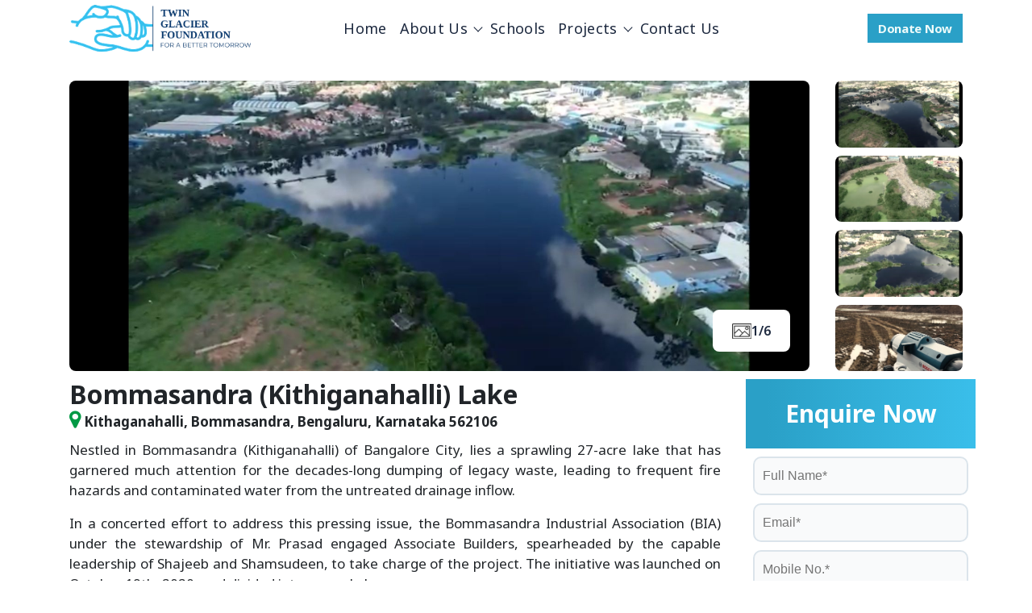

--- FILE ---
content_type: text/html; charset=UTF-8
request_url: https://twinglacier.org/project/bommasandra-kithiganahalli-lake/
body_size: 10174
content:
<!DOCTYPE html>
<html lang="en-US" class="no-js">
<head>
  <meta charset="UTF-8">
  <meta name="viewport" content="width=device-width, initial-scale=1">
  <link rel="profile" href="http://gmpg.org/xfn/11">
    <script>(function(html){html.className = html.className.replace(/\bno-js\b/,'js')})(document.documentElement);</script>
<title>Bommasandra (Kithiganahalli) Lake &#8211; Twin Glacier Foundation</title>
<meta name='robots' content='max-image-preview:large' />
<link rel='dns-prefetch' href='//fonts.googleapis.com' />
<link rel="alternate" type="application/rss+xml" title="Twin Glacier Foundation &raquo; Feed" href="https://twinglacier.org/feed/" />
<link rel="alternate" type="application/rss+xml" title="Twin Glacier Foundation &raquo; Comments Feed" href="https://twinglacier.org/comments/feed/" />
<script type="text/javascript">
/* <![CDATA[ */
window._wpemojiSettings = {"baseUrl":"https:\/\/s.w.org\/images\/core\/emoji\/14.0.0\/72x72\/","ext":".png","svgUrl":"https:\/\/s.w.org\/images\/core\/emoji\/14.0.0\/svg\/","svgExt":".svg","source":{"concatemoji":"https:\/\/twinglacier.org\/wp-includes\/js\/wp-emoji-release.min.js?ver=6.4.7"}};
/*! This file is auto-generated */
!function(i,n){var o,s,e;function c(e){try{var t={supportTests:e,timestamp:(new Date).valueOf()};sessionStorage.setItem(o,JSON.stringify(t))}catch(e){}}function p(e,t,n){e.clearRect(0,0,e.canvas.width,e.canvas.height),e.fillText(t,0,0);var t=new Uint32Array(e.getImageData(0,0,e.canvas.width,e.canvas.height).data),r=(e.clearRect(0,0,e.canvas.width,e.canvas.height),e.fillText(n,0,0),new Uint32Array(e.getImageData(0,0,e.canvas.width,e.canvas.height).data));return t.every(function(e,t){return e===r[t]})}function u(e,t,n){switch(t){case"flag":return n(e,"\ud83c\udff3\ufe0f\u200d\u26a7\ufe0f","\ud83c\udff3\ufe0f\u200b\u26a7\ufe0f")?!1:!n(e,"\ud83c\uddfa\ud83c\uddf3","\ud83c\uddfa\u200b\ud83c\uddf3")&&!n(e,"\ud83c\udff4\udb40\udc67\udb40\udc62\udb40\udc65\udb40\udc6e\udb40\udc67\udb40\udc7f","\ud83c\udff4\u200b\udb40\udc67\u200b\udb40\udc62\u200b\udb40\udc65\u200b\udb40\udc6e\u200b\udb40\udc67\u200b\udb40\udc7f");case"emoji":return!n(e,"\ud83e\udef1\ud83c\udffb\u200d\ud83e\udef2\ud83c\udfff","\ud83e\udef1\ud83c\udffb\u200b\ud83e\udef2\ud83c\udfff")}return!1}function f(e,t,n){var r="undefined"!=typeof WorkerGlobalScope&&self instanceof WorkerGlobalScope?new OffscreenCanvas(300,150):i.createElement("canvas"),a=r.getContext("2d",{willReadFrequently:!0}),o=(a.textBaseline="top",a.font="600 32px Arial",{});return e.forEach(function(e){o[e]=t(a,e,n)}),o}function t(e){var t=i.createElement("script");t.src=e,t.defer=!0,i.head.appendChild(t)}"undefined"!=typeof Promise&&(o="wpEmojiSettingsSupports",s=["flag","emoji"],n.supports={everything:!0,everythingExceptFlag:!0},e=new Promise(function(e){i.addEventListener("DOMContentLoaded",e,{once:!0})}),new Promise(function(t){var n=function(){try{var e=JSON.parse(sessionStorage.getItem(o));if("object"==typeof e&&"number"==typeof e.timestamp&&(new Date).valueOf()<e.timestamp+604800&&"object"==typeof e.supportTests)return e.supportTests}catch(e){}return null}();if(!n){if("undefined"!=typeof Worker&&"undefined"!=typeof OffscreenCanvas&&"undefined"!=typeof URL&&URL.createObjectURL&&"undefined"!=typeof Blob)try{var e="postMessage("+f.toString()+"("+[JSON.stringify(s),u.toString(),p.toString()].join(",")+"));",r=new Blob([e],{type:"text/javascript"}),a=new Worker(URL.createObjectURL(r),{name:"wpTestEmojiSupports"});return void(a.onmessage=function(e){c(n=e.data),a.terminate(),t(n)})}catch(e){}c(n=f(s,u,p))}t(n)}).then(function(e){for(var t in e)n.supports[t]=e[t],n.supports.everything=n.supports.everything&&n.supports[t],"flag"!==t&&(n.supports.everythingExceptFlag=n.supports.everythingExceptFlag&&n.supports[t]);n.supports.everythingExceptFlag=n.supports.everythingExceptFlag&&!n.supports.flag,n.DOMReady=!1,n.readyCallback=function(){n.DOMReady=!0}}).then(function(){return e}).then(function(){var e;n.supports.everything||(n.readyCallback(),(e=n.source||{}).concatemoji?t(e.concatemoji):e.wpemoji&&e.twemoji&&(t(e.twemoji),t(e.wpemoji)))}))}((window,document),window._wpemojiSettings);
/* ]]> */
</script>
<style id='wp-emoji-styles-inline-css' type='text/css'>

	img.wp-smiley, img.emoji {
		display: inline !important;
		border: none !important;
		box-shadow: none !important;
		height: 1em !important;
		width: 1em !important;
		margin: 0 0.07em !important;
		vertical-align: -0.1em !important;
		background: none !important;
		padding: 0 !important;
	}
</style>
<link rel='stylesheet' id='wp-block-library-css' href='https://twinglacier.org/wp-includes/css/dist/block-library/style.min.css?ver=6.4.7' type='text/css' media='all' />
<style id='classic-theme-styles-inline-css' type='text/css'>
/*! This file is auto-generated */
.wp-block-button__link{color:#fff;background-color:#32373c;border-radius:9999px;box-shadow:none;text-decoration:none;padding:calc(.667em + 2px) calc(1.333em + 2px);font-size:1.125em}.wp-block-file__button{background:#32373c;color:#fff;text-decoration:none}
</style>
<style id='global-styles-inline-css' type='text/css'>
body{--wp--preset--color--black: #000000;--wp--preset--color--cyan-bluish-gray: #abb8c3;--wp--preset--color--white: #ffffff;--wp--preset--color--pale-pink: #f78da7;--wp--preset--color--vivid-red: #cf2e2e;--wp--preset--color--luminous-vivid-orange: #ff6900;--wp--preset--color--luminous-vivid-amber: #fcb900;--wp--preset--color--light-green-cyan: #7bdcb5;--wp--preset--color--vivid-green-cyan: #00d084;--wp--preset--color--pale-cyan-blue: #8ed1fc;--wp--preset--color--vivid-cyan-blue: #0693e3;--wp--preset--color--vivid-purple: #9b51e0;--wp--preset--gradient--vivid-cyan-blue-to-vivid-purple: linear-gradient(135deg,rgba(6,147,227,1) 0%,rgb(155,81,224) 100%);--wp--preset--gradient--light-green-cyan-to-vivid-green-cyan: linear-gradient(135deg,rgb(122,220,180) 0%,rgb(0,208,130) 100%);--wp--preset--gradient--luminous-vivid-amber-to-luminous-vivid-orange: linear-gradient(135deg,rgba(252,185,0,1) 0%,rgba(255,105,0,1) 100%);--wp--preset--gradient--luminous-vivid-orange-to-vivid-red: linear-gradient(135deg,rgba(255,105,0,1) 0%,rgb(207,46,46) 100%);--wp--preset--gradient--very-light-gray-to-cyan-bluish-gray: linear-gradient(135deg,rgb(238,238,238) 0%,rgb(169,184,195) 100%);--wp--preset--gradient--cool-to-warm-spectrum: linear-gradient(135deg,rgb(74,234,220) 0%,rgb(151,120,209) 20%,rgb(207,42,186) 40%,rgb(238,44,130) 60%,rgb(251,105,98) 80%,rgb(254,248,76) 100%);--wp--preset--gradient--blush-light-purple: linear-gradient(135deg,rgb(255,206,236) 0%,rgb(152,150,240) 100%);--wp--preset--gradient--blush-bordeaux: linear-gradient(135deg,rgb(254,205,165) 0%,rgb(254,45,45) 50%,rgb(107,0,62) 100%);--wp--preset--gradient--luminous-dusk: linear-gradient(135deg,rgb(255,203,112) 0%,rgb(199,81,192) 50%,rgb(65,88,208) 100%);--wp--preset--gradient--pale-ocean: linear-gradient(135deg,rgb(255,245,203) 0%,rgb(182,227,212) 50%,rgb(51,167,181) 100%);--wp--preset--gradient--electric-grass: linear-gradient(135deg,rgb(202,248,128) 0%,rgb(113,206,126) 100%);--wp--preset--gradient--midnight: linear-gradient(135deg,rgb(2,3,129) 0%,rgb(40,116,252) 100%);--wp--preset--font-size--small: 13px;--wp--preset--font-size--medium: 20px;--wp--preset--font-size--large: 36px;--wp--preset--font-size--x-large: 42px;--wp--preset--spacing--20: 0.44rem;--wp--preset--spacing--30: 0.67rem;--wp--preset--spacing--40: 1rem;--wp--preset--spacing--50: 1.5rem;--wp--preset--spacing--60: 2.25rem;--wp--preset--spacing--70: 3.38rem;--wp--preset--spacing--80: 5.06rem;--wp--preset--shadow--natural: 6px 6px 9px rgba(0, 0, 0, 0.2);--wp--preset--shadow--deep: 12px 12px 50px rgba(0, 0, 0, 0.4);--wp--preset--shadow--sharp: 6px 6px 0px rgba(0, 0, 0, 0.2);--wp--preset--shadow--outlined: 6px 6px 0px -3px rgba(255, 255, 255, 1), 6px 6px rgba(0, 0, 0, 1);--wp--preset--shadow--crisp: 6px 6px 0px rgba(0, 0, 0, 1);}:where(.is-layout-flex){gap: 0.5em;}:where(.is-layout-grid){gap: 0.5em;}body .is-layout-flow > .alignleft{float: left;margin-inline-start: 0;margin-inline-end: 2em;}body .is-layout-flow > .alignright{float: right;margin-inline-start: 2em;margin-inline-end: 0;}body .is-layout-flow > .aligncenter{margin-left: auto !important;margin-right: auto !important;}body .is-layout-constrained > .alignleft{float: left;margin-inline-start: 0;margin-inline-end: 2em;}body .is-layout-constrained > .alignright{float: right;margin-inline-start: 2em;margin-inline-end: 0;}body .is-layout-constrained > .aligncenter{margin-left: auto !important;margin-right: auto !important;}body .is-layout-constrained > :where(:not(.alignleft):not(.alignright):not(.alignfull)){max-width: var(--wp--style--global--content-size);margin-left: auto !important;margin-right: auto !important;}body .is-layout-constrained > .alignwide{max-width: var(--wp--style--global--wide-size);}body .is-layout-flex{display: flex;}body .is-layout-flex{flex-wrap: wrap;align-items: center;}body .is-layout-flex > *{margin: 0;}body .is-layout-grid{display: grid;}body .is-layout-grid > *{margin: 0;}:where(.wp-block-columns.is-layout-flex){gap: 2em;}:where(.wp-block-columns.is-layout-grid){gap: 2em;}:where(.wp-block-post-template.is-layout-flex){gap: 1.25em;}:where(.wp-block-post-template.is-layout-grid){gap: 1.25em;}.has-black-color{color: var(--wp--preset--color--black) !important;}.has-cyan-bluish-gray-color{color: var(--wp--preset--color--cyan-bluish-gray) !important;}.has-white-color{color: var(--wp--preset--color--white) !important;}.has-pale-pink-color{color: var(--wp--preset--color--pale-pink) !important;}.has-vivid-red-color{color: var(--wp--preset--color--vivid-red) !important;}.has-luminous-vivid-orange-color{color: var(--wp--preset--color--luminous-vivid-orange) !important;}.has-luminous-vivid-amber-color{color: var(--wp--preset--color--luminous-vivid-amber) !important;}.has-light-green-cyan-color{color: var(--wp--preset--color--light-green-cyan) !important;}.has-vivid-green-cyan-color{color: var(--wp--preset--color--vivid-green-cyan) !important;}.has-pale-cyan-blue-color{color: var(--wp--preset--color--pale-cyan-blue) !important;}.has-vivid-cyan-blue-color{color: var(--wp--preset--color--vivid-cyan-blue) !important;}.has-vivid-purple-color{color: var(--wp--preset--color--vivid-purple) !important;}.has-black-background-color{background-color: var(--wp--preset--color--black) !important;}.has-cyan-bluish-gray-background-color{background-color: var(--wp--preset--color--cyan-bluish-gray) !important;}.has-white-background-color{background-color: var(--wp--preset--color--white) !important;}.has-pale-pink-background-color{background-color: var(--wp--preset--color--pale-pink) !important;}.has-vivid-red-background-color{background-color: var(--wp--preset--color--vivid-red) !important;}.has-luminous-vivid-orange-background-color{background-color: var(--wp--preset--color--luminous-vivid-orange) !important;}.has-luminous-vivid-amber-background-color{background-color: var(--wp--preset--color--luminous-vivid-amber) !important;}.has-light-green-cyan-background-color{background-color: var(--wp--preset--color--light-green-cyan) !important;}.has-vivid-green-cyan-background-color{background-color: var(--wp--preset--color--vivid-green-cyan) !important;}.has-pale-cyan-blue-background-color{background-color: var(--wp--preset--color--pale-cyan-blue) !important;}.has-vivid-cyan-blue-background-color{background-color: var(--wp--preset--color--vivid-cyan-blue) !important;}.has-vivid-purple-background-color{background-color: var(--wp--preset--color--vivid-purple) !important;}.has-black-border-color{border-color: var(--wp--preset--color--black) !important;}.has-cyan-bluish-gray-border-color{border-color: var(--wp--preset--color--cyan-bluish-gray) !important;}.has-white-border-color{border-color: var(--wp--preset--color--white) !important;}.has-pale-pink-border-color{border-color: var(--wp--preset--color--pale-pink) !important;}.has-vivid-red-border-color{border-color: var(--wp--preset--color--vivid-red) !important;}.has-luminous-vivid-orange-border-color{border-color: var(--wp--preset--color--luminous-vivid-orange) !important;}.has-luminous-vivid-amber-border-color{border-color: var(--wp--preset--color--luminous-vivid-amber) !important;}.has-light-green-cyan-border-color{border-color: var(--wp--preset--color--light-green-cyan) !important;}.has-vivid-green-cyan-border-color{border-color: var(--wp--preset--color--vivid-green-cyan) !important;}.has-pale-cyan-blue-border-color{border-color: var(--wp--preset--color--pale-cyan-blue) !important;}.has-vivid-cyan-blue-border-color{border-color: var(--wp--preset--color--vivid-cyan-blue) !important;}.has-vivid-purple-border-color{border-color: var(--wp--preset--color--vivid-purple) !important;}.has-vivid-cyan-blue-to-vivid-purple-gradient-background{background: var(--wp--preset--gradient--vivid-cyan-blue-to-vivid-purple) !important;}.has-light-green-cyan-to-vivid-green-cyan-gradient-background{background: var(--wp--preset--gradient--light-green-cyan-to-vivid-green-cyan) !important;}.has-luminous-vivid-amber-to-luminous-vivid-orange-gradient-background{background: var(--wp--preset--gradient--luminous-vivid-amber-to-luminous-vivid-orange) !important;}.has-luminous-vivid-orange-to-vivid-red-gradient-background{background: var(--wp--preset--gradient--luminous-vivid-orange-to-vivid-red) !important;}.has-very-light-gray-to-cyan-bluish-gray-gradient-background{background: var(--wp--preset--gradient--very-light-gray-to-cyan-bluish-gray) !important;}.has-cool-to-warm-spectrum-gradient-background{background: var(--wp--preset--gradient--cool-to-warm-spectrum) !important;}.has-blush-light-purple-gradient-background{background: var(--wp--preset--gradient--blush-light-purple) !important;}.has-blush-bordeaux-gradient-background{background: var(--wp--preset--gradient--blush-bordeaux) !important;}.has-luminous-dusk-gradient-background{background: var(--wp--preset--gradient--luminous-dusk) !important;}.has-pale-ocean-gradient-background{background: var(--wp--preset--gradient--pale-ocean) !important;}.has-electric-grass-gradient-background{background: var(--wp--preset--gradient--electric-grass) !important;}.has-midnight-gradient-background{background: var(--wp--preset--gradient--midnight) !important;}.has-small-font-size{font-size: var(--wp--preset--font-size--small) !important;}.has-medium-font-size{font-size: var(--wp--preset--font-size--medium) !important;}.has-large-font-size{font-size: var(--wp--preset--font-size--large) !important;}.has-x-large-font-size{font-size: var(--wp--preset--font-size--x-large) !important;}
.wp-block-navigation a:where(:not(.wp-element-button)){color: inherit;}
:where(.wp-block-post-template.is-layout-flex){gap: 1.25em;}:where(.wp-block-post-template.is-layout-grid){gap: 1.25em;}
:where(.wp-block-columns.is-layout-flex){gap: 2em;}:where(.wp-block-columns.is-layout-grid){gap: 2em;}
.wp-block-pullquote{font-size: 1.5em;line-height: 1.6;}
</style>
<link rel='stylesheet' id='contact-form-7-css' href='https://twinglacier.org/wp-content/plugins/contact-form-7/includes/css/styles.css?ver=5.8.4' type='text/css' media='all' />
<link rel='stylesheet' id='twentysixteen-fonts-css' href='https://fonts.googleapis.com/css?family=Merriweather%3A400%2C700%2C900%2C400italic%2C700italic%2C900italic%7CMontserrat%3A400%2C700%7CInconsolata%3A400&#038;subset=latin%2Clatin-ext' type='text/css' media='all' />
<link rel='stylesheet' id='twentysixteen-style-css' href='https://twinglacier.org/wp-content/themes/sws-theme/style.css?ver=6.4.7' type='text/css' media='all' />
<link rel="https://api.w.org/" href="https://twinglacier.org/wp-json/" /><link rel="EditURI" type="application/rsd+xml" title="RSD" href="https://twinglacier.org/xmlrpc.php?rsd" />
<meta name="generator" content="WordPress 6.4.7" />
<link rel="canonical" href="https://twinglacier.org/project/bommasandra-kithiganahalli-lake/" />
<link rel='shortlink' href='https://twinglacier.org/?p=123' />
<link rel="alternate" type="application/json+oembed" href="https://twinglacier.org/wp-json/oembed/1.0/embed?url=https%3A%2F%2Ftwinglacier.org%2Fproject%2Fbommasandra-kithiganahalli-lake%2F" />
<link rel="alternate" type="text/xml+oembed" href="https://twinglacier.org/wp-json/oembed/1.0/embed?url=https%3A%2F%2Ftwinglacier.org%2Fproject%2Fbommasandra-kithiganahalli-lake%2F&#038;format=xml" />
<link href="https://twinglacier.org/wp-content/themes/sws-theme/assets/img/favicon.png" rel="shortcut icon">
<link href="https://cdnjs.cloudflare.com/ajax/libs/font-awesome/4.7.0/css/font-awesome.min.css" rel="stylesheet">
<link href="https://fonts.googleapis.com/css2?family=Noto+Sans:wght@300;400;500;600;700;800&display=swap" rel="stylesheet">
<link href="https://twinglacier.org/wp-content/themes/sws-theme/assets/css/main.css" rel="stylesheet"/>
<link href="https://twinglacier.org/wp-content/themes/sws-theme/assets/css/custom.css" rel="stylesheet"/>
</head>

<body class="rlr-body">
<header>
<nav id="navigation" class="navigation rlr-navigation default-nav fixed-top">

<div class="navigation-header"><div class="navigation-brand-text">
<div class="rlr-logo rlr-logo__navbar-brand rlr-logo--default"><a href='https://twinglacier.org/'><img src="https://twinglacier.org/wp-content/themes/sws-theme/assets/img/logo.png" alt="Twin Glacier Foundation"/></a></div>
</div><div class="navigation-button-toggler"><span class="rlr-sVGIcon"><i class="rlr-icon-font rlr-icon-font--megamenu fa fa-bars"></i></span></div></div>

<div class="navigation-body rlr-navigation__body container">
<div class="navigation-body-header rlr-navigation__body-header"><div class="navigation-brand-text"><div class="rlr-logo rlr-logo__navbar-brand rlr-logo--default"><a href='https://twinglacier.org/'><img src="https://twinglacier.org/wp-content/themes/sws-theme/assets/img/logo.png" alt="Twin Glacier Foundation"/></a></div></div><span class="rlr-sVGIcon navigation-body-close-button"><i class="rlr-icon-font rlr-icon-font--megamenu fa fa-close"></i></span></div>

<ul class="navigation-menu rlr-navigation__menu rlr-navigation__menu--main-links">
<li class="navigation-item"><a class="navigation-link" href="https://twinglacier.org/">Home</a></li>
<li class="navigation-item"><a class="navigation-link" href="https://twinglacier.org/about-us/">About Us</a>
<ul class="navigation-dropdown">
<li class="navigation-dropdown-item"><a class="navigation-dropdown-link" href="https://twinglacier.org/volunteers/">Volunteers</a></li>
<li class="navigation-dropdown-item"><a class="navigation-dropdown-link" href="https://twinglacier.org/gallery/">Gallery</a></li>
</ul>
</li>

<li class="navigation-item"><a class="navigation-link" href="https://twinglacier.org/schools/">Schools</a></li>

<li class="navigation-item"><a class="navigation-link" href="https://twinglacier.org/projects/">Projects</a>
<ul class="navigation-dropdown">
<li class="navigation-dropdown-item"><a class="navigation-dropdown-link" href="#">Lake Rejuvenation</a>
<ul class="navigation-dropdown">
<li class="navigation-dropdown-item"><a class="navigation-dropdown-link" href="https://twinglacier.org/project/bommasandra-lake/">Bommasandra Lake</a></li>
<li class="navigation-dropdown-item"><a class="navigation-dropdown-link" href="https://twinglacier.org/project/yallamanadoddi-lake/">Yallamanadoddi Lake</a></li>
<li class="navigation-dropdown-item"><a class="navigation-dropdown-link" href="https://twinglacier.org/project/nallurhalli-lake/">Nallurhalli Lake</a></li>
<li class="navigation-dropdown-item"><a class="navigation-dropdown-link" href="https://twinglacier.org/project/gavi-lake/">Gavi Lake</a></li>
<li class="navigation-dropdown-item"><a class="navigation-dropdown-link" href="https://twinglacier.org/project/konesandra-lake/">Konesandra Lake</a></li>
<li class="navigation-dropdown-item"><a class="navigation-dropdown-link" href="https://twinglacier.org/project/vabsandra-lake/">Vabsandra Lake</a></li>
<li class="navigation-dropdown-item"><a class="navigation-dropdown-link" href="https://twinglacier.org/project/kyshnahalli-lake/">Kyshnahalli Lake</a></li>
</ul>
</li>
<li class="navigation-dropdown-item"><a class="navigation-dropdown-link" href="#">School Construction</a>
<ul class="navigation-dropdown">
<li class="navigation-dropdown-item"><a class="navigation-dropdown-link" href="https://twinglacier.org/project/attibele-government-school/">Attibele School</a></li>
</ul>
</li>
<li class="navigation-dropdown-item"><a class="navigation-dropdown-link" href="#">Save Nature</a>
<ul class="navigation-dropdown">
<li class="navigation-dropdown-item"><a class="navigation-dropdown-link" href="https://twinglacier.org/project/miyawaki-forest/">Miyawaki Forest</a></li>
<li class="navigation-dropdown-item"><a class="navigation-dropdown-link" href="https://twinglacier.org/project/bandipur-national-park/">Bandipur National Park</a></li>
</ul>
</li>
<li class="navigation-dropdown-item"><a class="navigation-dropdown-link" href="#">Save Water</a></li>
<li class="navigation-dropdown-item"><a class="navigation-dropdown-link" href="#">Child Education</a></li>
</ul>
</li>

<li class="navigation-item"><a class="navigation-link" href="https://twinglacier.org/contact-us/">Contact Us</a></li>
</ul>

<ul class="navigation-menu rlr-navigation__menu align-to-right">
<li class="navigation-item"><a class="btn rlr-button rlr-button--brand" href="https://twinglacier.org/donate/">Donate Now</a></li>
</ul>

</div>
</nav>
</header><main id="rlr-main" class="rlr-main--fixed-top"><div class="container">
<aside class="row">
<div class="col-md-10 rlr-media"><div class="splide rlr-media--wrapper rlr-js-media">
<div class="splide__arrows"><button class="rlr-media__arrow splide__arrow splide__arrow--prev"><i class="fa fa-angle-left"></i></button><button class="rlr-media__arrow splide__arrow splide__arrow--next"><i class="fa fa-angle-right"></i></button></div>
<div class="splide__track rlr-media__strack"><ul id="image-preview" class="splide__list">
<li class="splide__slide rlr-media__image-view"><img class="lazyload" data-src="https://twinglacier.org/wp-content/uploads/2023/11/w8.jpeg" alt=""></li><li class="splide__slide rlr-media__image-view"><img class="lazyload" data-src="https://twinglacier.org/wp-content/uploads/2023/11/w9.jpeg" alt=""></li><li class="splide__slide rlr-media__image-view"><img class="lazyload" data-src="https://twinglacier.org/wp-content/uploads/2023/11/w10.jpeg" alt=""></li><li class="splide__slide rlr-media__image-view"><img class="lazyload" data-src="https://twinglacier.org/wp-content/uploads/2023/11/w6.jpeg" alt=""></li><li class="splide__slide rlr-media__image-view"><img class="lazyload" data-src="https://twinglacier.org/wp-content/uploads/2023/11/w7.jpeg" alt=""></li><li class="splide__slide rlr-media__image-view"><img class="lazyload" data-src="https://twinglacier.org/wp-content/uploads/2023/11/w5.jpeg" alt=""></li></ul></div>
<div class="rlr-media__custom-pagination rlr-js-custom-pagination">
<img src="https://twinglacier.org/wp-content/themes/sws-theme/assets/img/icon/pic.webp"/>
<span class="rlr-media__page-counter rlr-js-page"> 0 </span>
</div>
</div>
</div>
<div class="col-md-2 rlr-media">
<div class="splide rlr-media--wrapper rlr-media--sidebar rlr-js-thumbnail-media">
<div class="splide__arrows">
<button class="rlr-media__arrow splide__arrow splide__arrow--prev"><i class="fa fa-angle-up"></i></button>
<button class="rlr-media__arrow splide__arrow splide__arrow--next"><i class="fa fa-angle-down"></i></button>
</div>
<div class="splide__track rlr-media__strack"><ul id="image-preview-thumb" class="splide__list">
<li class="splide__slide rlr-media__image-view">
<img class="rlr-media__thumb lazyload" data-src="https://twinglacier.org/wp-content/uploads/2023/11/w8.jpeg" alt=""/></li><li class="splide__slide rlr-media__image-view">
<img class="rlr-media__thumb lazyload" data-src="https://twinglacier.org/wp-content/uploads/2023/11/w9.jpeg" alt=""/></li><li class="splide__slide rlr-media__image-view">
<img class="rlr-media__thumb lazyload" data-src="https://twinglacier.org/wp-content/uploads/2023/11/w10.jpeg" alt=""/></li><li class="splide__slide rlr-media__image-view">
<img class="rlr-media__thumb lazyload" data-src="https://twinglacier.org/wp-content/uploads/2023/11/w6.jpeg" alt=""/></li><li class="splide__slide rlr-media__image-view">
<img class="rlr-media__thumb lazyload" data-src="https://twinglacier.org/wp-content/uploads/2023/11/w7.jpeg" alt=""/></li><li class="splide__slide rlr-media__image-view">
<img class="rlr-media__thumb lazyload" data-src="https://twinglacier.org/wp-content/uploads/2023/11/w5.jpeg" alt=""/></li></ul></div>
</div>
</div>
</aside>
<section class="detailbxa row">
<div class="col-md-9">
<h1>Bommasandra (Kithiganahalli) Lake</h1>
<div class="loctbx"><i class="fa fa-map-marker"></i> Kithaganahalli, Bommasandra, Bengaluru, Karnataka 562106</div>
<div class="conttab full"><p>Nestled in Bommasandra (Kithiganahalli) of Bangalore City, lies a sprawling 27-acre lake that has garnered much attention for the decades-long dumping of legacy waste, leading to frequent fire hazards and contaminated water from the untreated drainage inflow.</p>
<p>In a concerted effort to address this pressing issue, the Bommasandra Industrial Association (BIA) under the stewardship of Mr. Prasad engaged Associate Builders, spearheaded by the capable leadership of Shajeeb and Shamsudeen, to take charge of the project. The initiative was launched on October 19th, 2020, and divided into several phases.</p>
<p>These included the segregation of legacy waste and the transportation of recyclable materials to recycling plants, followed by the critical de-watering and de-silting of the lake. The team also undertook the formation of external bunds, development of walkways, provision of fencing and street lights, installation of stone revetment for the bunds, and turfing to prevent soil erosion. Additionally, metal fencing with gate entries and security personnel were put in place, along with sedimentation tanks and silt traps at all the inlets of the lake.</p>
<p>Thanks to the tireless efforts of these passionate volunteers, the project has delivered a remarkable impact. In recognition of their hard work, the team has been hailed as the most capable volunteers to have taken on this challenging project.</p>
<p>With the successful completion of this rejuvenation drive, the BIA and Associate Builders have exciting plans for further beautification and development of the lake. This project serves as a powerful example of the positive impact that can be achieved when communities work together towards a shared vision of sustainability and progress.</p>
</div>
<div class="vidtab full"><h3>Bommasandra (Kithiganahalli) Lake Videos</h3></div>
<div class="maptab full"><h3>Bommasandra (Kithiganahalli) Lake Location</h3>
<div id="my_map_add" style="width:100%;height:400px;"></div><script type="text/javascript">
function my_map_add(){var myMapCenter=new google.maps.LatLng(12.8009013, 77.6907464);
var myMapProp={center:myMapCenter, zoom:14, scrollwheel:false, draggable:false, mapTypeId:google.maps.MapTypeId.ROADMAP};var map = new google.maps.Map(document.getElementById("my_map_add"),myMapProp);var marker = new google.maps.Marker({position:myMapCenter});marker.setMap(map);}</script></div>
</div>

<aside class="col-md-3 enqfrm">
<h3>Enquire Now</h3>

<div class="wpcf7 no-js" id="wpcf7-f154-o1" lang="en-US" dir="ltr">
<div class="screen-reader-response"><p role="status" aria-live="polite" aria-atomic="true"></p> <ul></ul></div>
<form action="/project/bommasandra-kithiganahalli-lake/#wpcf7-f154-o1" method="post" class="wpcf7-form init" aria-label="Contact form" novalidate="novalidate" data-status="init">
<div style="display: none;">
<input type="hidden" name="_wpcf7" value="154" />
<input type="hidden" name="_wpcf7_version" value="5.8.4" />
<input type="hidden" name="_wpcf7_locale" value="en_US" />
<input type="hidden" name="_wpcf7_unit_tag" value="wpcf7-f154-o1" />
<input type="hidden" name="_wpcf7_container_post" value="0" />
<input type="hidden" name="_wpcf7_posted_data_hash" value="" />
</div>
<p><span class="wpcf7-form-control-wrap" data-name="your-name"><input size="40" class="wpcf7-form-control wpcf7-text wpcf7-validates-as-required" aria-required="true" aria-invalid="false" placeholder="Full Name*" value="" type="text" name="your-name" /></span><br />
<span class="wpcf7-form-control-wrap" data-name="your-email"><input size="40" class="wpcf7-form-control wpcf7-email wpcf7-validates-as-required wpcf7-text wpcf7-validates-as-email" aria-required="true" aria-invalid="false" placeholder="Email*" value="" type="email" name="your-email" /></span><br />
<span class="wpcf7-form-control-wrap" data-name="mobile-number"><input size="40" class="wpcf7-form-control wpcf7-text wpcf7-validates-as-required" aria-required="true" aria-invalid="false" placeholder="Mobile No.*" value="" type="text" name="mobile-number" /></span><br />
<span class="wpcf7-form-control-wrap" data-name="your-message"><textarea cols="40" rows="10" class="wpcf7-form-control wpcf7-textarea" aria-invalid="false" placeholder="Message" name="your-message"></textarea></span><br />
<input class="wpcf7-form-control wpcf7-submit has-spinner btn" type="submit" value="Proceed to Enquire" />
</p><div class="wpcf7-response-output" aria-hidden="true"></div>
</form>
</div>
</aside>

</section>
</div>





</main>  

<footer class="rlr-footer full pt70">
<div class="container">
<div class="rlr-footer__getintouch">
<div class="rlr-footer__getintouch_col rlr-footer__getintouch__col--title">
<h4>Get Started</h4>
<p>For A Better Tomorrow with Us!</p>
</div>
<div class="rlr-footer__getintouch_col rlr-footer__getintouch__col--address">
<i class="fa fa-globe"></i>
<h4>Our Offices</h4>
<a href="https://twinglacier.org/contact-us/">Bangalore-560100</a>
</div>
</div>
<div class="rlr-footer__menu">
<nav class="rlr-footer__menu__col">
<aside id="block-7" class="widget widget_block"><h3>Lake Rejuvenation</h3><ul>
<li><a href="https://twinglacier.org/project/bommasandra-lake/">Bommasandra Lake</a></li>
<li><a href="https://twinglacier.org/project/yallamanadoddi-lake/">Yallamanadoddi Lake</a></li>
<li><a href="https://twinglacier.org/project/nallurhalli-lake/">Nallurhalli Lake</a></li>
<li><a href="https://twinglacier.org/project/gavi-lake/">Gavi Lake</a></li>
<li><a href="https://twinglacier.org/project/konesandra-lake/">Konesandra Lake</a></li>
</ul></aside></nav>
<nav class="rlr-footer__menu__col">
<aside id="block-4" class="widget widget_block"><h3>School Construction</h3><ul>
<li><a href="https://twinglacier.org/project/attibele-government-school/">Attibele School</a></li>
</ul></aside></nav>
<nav class="rlr-footer__menu__col">
<aside id="block-8" class="widget widget_block"><h3>Save Nature</h3><ul>
<li><a href="https://twinglacier.org/project/miyawaki-forest/">Miyawaki Forest</a></li>
<li><a href="https://twinglacier.org/project/bandipur-national-park/">Bandipur National Park</a></li>
</ul></aside></ul>
</nav>
<nav class="rlr-footer__menu__col rlr-footer__menu__col--lg">
<h4>Get In Touch</h4>
<a href="https://twinglacier.org/contact-us/" class="rlr-footer__menu__col__letstalk">Let's Talk</a>
<form class="rlr-subscribe" data-aos="fade-up" data-aos-offset="250" data-aos-duration="700">
<input type="email" class="rlr-subscribe__input" placeholder="Enter your email" />
<button class="btn">Send Now!</button>
</form>
</nav>
</div>
<div class="rlr-footer__legal">
<div class="rlr-footer__legal__row rlr-footer__legal__row--top">
<div class="rlr-footer__legal__row__col">Important Links</div>
<div class="rlr-footer__legal__row__col">
<aside id="block-6" class="widget widget_block"><a href="https://twinglacier.org/terms-conditions/">Terms &amp; Conditions / </a>
<a href="https://twinglacier.org/privacy-policy/">Privacy Policy</a></aside></div>
</div>

<div class="rlr-footer__legal__row rlr-footer__legal__row--bottom">
<div class="rlr-footer__legal__row__col">
<span>2026 <i class="fa fa-copyright"></i> Design by <a href="https://twinglacier.org/">Twin Glacier Foundation</a></span>
</div>
<div class="rlr-footer__legal__row__col Socilbx">
<a href="https://www.facebook.com/" target="_blank"><i class="fa fa-facebook"></i></a>
<a href="https://www.instagram.com/" target="_blank"><i class="fa fa-instagram"></i></a>
<a href="https://www.twitter.com/" target="_blank"><i class="fa fa-twitter"></i></a>
<a href="https://www.youtube.com/" target="_blank"><i class="fa fa-youtube-play"></i></a>
<a href="https://www.google.com/" target="_blank"><i class="fa fa-google"></i></a>
</div>
</div>
</div>
</div>
</footer>
<a id="back2Top" title="Back to top" href="#"><i class="fa fa-long-arrow-up"></i></a>
<ul class="mobfoot">
<li><a href="https://twinglacier.org/"><i class="fa fa-home"></i><b>Home</b></a></li>
<li><a href="https://www.google.com/"><i class="fa fa-thumbs-o-up"></i><b>Reviews</b></a></li>
<li><a href="tel:+91-9663572700"><i class="fa fa-phone"></i><b>Call</b></a></li>
<li><a href="https://wa.me/+919663600653/?text=I%20have%20an%20inquiry%20https://twinglacier.org/" target="_blank"><i class="fa fa-whatsapp"></i><b>Whatsapp</b></a></li>
</ul>
<script defer src="https://twinglacier.org/wp-content/themes/sws-theme/assets/js/main.js"></script>
<script src="https://code.jquery.com/jquery-3.6.0.js"></script>
<script>
$(window).scroll(function() {
    var height = $(window).scrollTop();
    if (height > 100) {
        $('#back2Top').fadeIn();
    } else {
        $('#back2Top').fadeOut();
    }
});
$(document).ready(function() {
    $("#back2Top").click(function(event) {
        event.preventDefault();
        $("html, body").animate({ scrollTop: 0 }, "slow");
        return false;
    });

});
</script>
<script type="text/javascript" src="https://twinglacier.org/wp-content/plugins/contact-form-7/includes/swv/js/index.js?ver=5.8.4" id="swv-js"></script>
<script type="text/javascript" id="contact-form-7-js-extra">
/* <![CDATA[ */
var wpcf7 = {"api":{"root":"https:\/\/twinglacier.org\/wp-json\/","namespace":"contact-form-7\/v1"}};
/* ]]> */
</script>
<script type="text/javascript" src="https://twinglacier.org/wp-content/plugins/contact-form-7/includes/js/index.js?ver=5.8.4" id="contact-form-7-js"></script>
</body>
</html><script src="https://maps.googleapis.com/maps/api/js?key=AIzaSyC_dvAL_6RIIGJSeAW6Guh6ypGJuMTmxM4&callback=my_map_add"></script>

--- FILE ---
content_type: text/css
request_url: https://twinglacier.org/wp-content/themes/sws-theme/style.css?ver=6.4.7
body_size: -93
content:
/*
Theme Name: SWS Theme
Theme URI: https://softwagon.com/
Author: Ravi Rai
Author URI: https://softwagon.com/
Description: This theme is developed by Mr. Ravi Rai, if you have any query please contact with him directly.
Version: 1.0
*/


--- FILE ---
content_type: text/css
request_url: https://twinglacier.org/wp-content/themes/sws-theme/assets/css/main.css
body_size: 84010
content:
@charset "UTF-8";
:root {
 --bs-blue:#0d6efd;
 --bs-indigo:#6610f2;
 --bs-purple:#6f42c1;
 --bs-pink:#d63384;
 --bs-red:#dc3545;
 --bs-orange:#fd7e14;
 --bs-yellow:#ffc107;
 --bs-green:#198754;
 --bs-teal:#20c997;
 --bs-cyan:#0dcaf0;
 --bs-white:#fff;
 --bs-gray:#6c757d;
 --bs-gray-dark:#343a40;
 --bs-gray-100:#f8f9fa;
 --bs-gray-200:#e9ecef;
 --bs-gray-300:#dee2e6;
 --bs-gray-400:#ced4da;
 --bs-gray-500:#adb5bd;
 --bs-gray-600:#6c757d;
 --bs-gray-700:#495057;
 --bs-gray-800:#343a40;
 --bs-gray-900:#212529;
 --bs-primary:#0d6efd;
 --bs-secondary:#6c757d;
 --bs-success:#198754;
 --bs-info:#0dcaf0;
 --bs-warning:#ffc107;
 --bs-danger:#dc3545;
 --bs-light:#f8f9fa;
 --bs-dark:#212529;
 --bs-primary-rgb:13,110,253;
 --bs-secondary-rgb:108,117,125;
 --bs-success-rgb:25,135,84;
 --bs-info-rgb:13,202,240;
 --bs-warning-rgb:255,193,7;
 --bs-danger-rgb:220,53,69;
 --bs-light-rgb:248,249,250;
 --bs-dark-rgb:33,37,41;
 --bs-white-rgb:255,255,255;
 --bs-black-rgb:0,0,0;
 --bs-body-color-rgb:33,37,41;
 --bs-body-bg-rgb:255,255,255;
 --bs-gradient:linear-gradient(180deg, hsla(0, 0%, 100%, 0.15), hsla(0, 0%, 100%, 0));
 --bs-body-font-size:1rem;
 --bs-body-font-weight:400;
 --bs-body-line-height:1.5;
 --bs-body-color:#212529;
 --bs-body-bg:#fff
}
*,
:after,
:before {
 -webkit-box-sizing:border-box;
 box-sizing:border-box
}
@media (prefers-reduced-motion:no-preference) {
 :root {
  scroll-behavior:smooth
 }
}
body {
 -webkit-text-size-adjust:100%;
 -webkit-tap-highlight-color:transparent;
 background-color:var(--bs-body-bg);
 color:var(--bs-body-color);
 font-family:'Noto Sans', sans-serif!important;
 font-size:var(--bs-body-font-size);
 font-weight:var(--bs-body-font-weight);
 line-height:var(--bs-body-line-height);
 margin:0;
 text-align:var(--bs-body-text-align)
}
hr {
 background-color:currentColor;
 border:0;
 color:inherit;
 margin:1rem 0;
 opacity:.25
}
hr:not([size]) {
 height:1px
}
.h1,
.h2,
.h3,
.h4,
.h5,
.h6,
h1,
h2,
h3,
h4,
h5,
h6 {
 font-weight:500;
 line-height:1.2;
 margin-bottom:.5rem;
 margin-top:0
}
.h1,
h1 {
 font-size:calc(1.375rem + 1.5vw)
}
@media (min-width:1200px) {
 .h1,
 h1 {
  font-size:2.5rem
 }
}
.h2,
h2 {
 font-size:calc(1.325rem + .9vw)
}
@media (min-width:1200px) {
 .h2,
 h2 {
  font-size:2rem
 }
}
.h3,
h3 {
 font-size:calc(1.3rem + .6vw)
}
@media (min-width:1200px) {
 .h3,
 h3 {
  font-size:1.75rem
 }
}
.h4,
h4 {
 font-size:calc(1.275rem + .3vw)
}
@media (min-width:1200px) {
 .h4,
 h4 {
  font-size:1.5rem
 }
}
.h5,
h5 {
 font-size:1.25rem
}
.h6,
h6 {
 font-size:1rem
}
p {
 margin-bottom:1rem;
 margin-top:0
}
abbr[data-bs-original-title],
abbr[title] {
 cursor:help;
 -webkit-text-decoration:underline dotted;
 text-decoration:underline dotted;
 -webkit-text-decoration-skip-ink:none;
 text-decoration-skip-ink:none
}
address {
 font-style:normal;
 line-height:inherit;
 margin-bottom:1rem
}
ol,
ul {
 padding-left:2rem
}
dl,
ol,
ul {
 margin-bottom:1rem;
 margin-top:0
}
ol ol,
ol ul,
ul ol,
ul ul {
 margin-bottom:0
}
dt {
 font-weight:700
}
dd {
 margin-bottom:.5rem;
 margin-left:0
}
blockquote {
 margin:0 0 1rem
}
b,
strong {
 font-weight:bolder
}
.small,
small {
 font-size:.875em
}
.mark,
mark {
 background-color:#fcf8e3;
 padding:.2em
}
sub,
sup {
 font-size:.75em;
 line-height:0;
 position:relative;
 vertical-align:baseline
}
sub {
 bottom:-.25em
}
sup {
 top:-.5em
}
a {
 color:#0d6efd;
 text-decoration:underline
}
a:hover {
 color:#0a58ca
}
a:not([href]):not([class]),
a:not([href]):not([class]):hover {
 color:inherit;
 text-decoration:none
}
code,
kbd,
pre,
samp {
 direction:ltr;
 font-size:1em;
 unicode-bidi:bidi-override
}
pre {
 display:block;
 font-size:.875em;
 margin-bottom:1rem;
 margin-top:0;
 overflow:auto
}
pre code {
 color:inherit;
 font-size:inherit;
 word-break:normal
}
code {
 word-wrap:break-word;
 color:#d63384;
 font-size:.875em
}
a>code {
 color:inherit
}
kbd {
 background-color:#212529;
 border-radius:.2rem;
 color:#fff;
 font-size:.875em;
 padding:.2rem .4rem
}
kbd kbd {
 font-size:1em;
 font-weight:700;
 padding:0
}
figure {
 margin:0 0 1rem
}
img,
svg {
 vertical-align:middle
}
table {
 border-collapse:collapse;
 caption-side:bottom
}
caption {
 color:#6c757d;
 padding-bottom:.5rem;
 padding-top:.5rem;
 text-align:left
}
th {
 text-align:inherit;
 text-align:-webkit-match-parent
}
tbody,
td,
tfoot,
th,
thead,
tr {
 border:0 solid;
 border-color:inherit
}
label {
 display:inline-block
}
button {
 border-radius:0
}
button:focus:not(:focus-visible) {
 outline:0
}
button,
input,
optgroup,
select,
textarea {
 font-size:inherit;
 line-height:inherit;
 margin:0
}
button,
select {
 text-transform:none
}
[role=button] {
 cursor:pointer
}
select {
 word-wrap:normal
}
select:disabled {
 opacity:1
}
[list]::-webkit-calendar-picker-indicator {
 display:none
}
[type=button],
[type=reset],
[type=submit],
button {
 -webkit-appearance:button
}
[type=button]:not(:disabled),
[type=reset]:not(:disabled),
[type=submit]:not(:disabled),
button:not(:disabled) {
 cursor:pointer
}
::-moz-focus-inner {
 border-style:none;
 padding:0
}
textarea {
 resize:vertical
}
fieldset {
 border:0;
 margin:0;
 min-width:0;
 padding:0
}
legend {
 float:left;
 font-size:calc(1.275rem + .3vw);
 line-height:inherit;
 margin-bottom:.5rem;
 padding:0;
 width:100%
}
@media (min-width:1200px) {
 legend {
  font-size:1.5rem
 }
}
legend+* {
 clear:left
}
::-webkit-datetime-edit-day-field,
::-webkit-datetime-edit-fields-wrapper,
::-webkit-datetime-edit-hour-field,
::-webkit-datetime-edit-minute,
::-webkit-datetime-edit-month-field,
::-webkit-datetime-edit-text,
::-webkit-datetime-edit-year-field {
 padding:0
}
::-webkit-inner-spin-button {
 height:auto
}
[type=search] {
 -webkit-appearance:textfield;
 outline-offset:-2px
}
::-webkit-search-decoration {
 -webkit-appearance:none
}
::-webkit-color-swatch-wrapper {
 padding:0
}
::file-selector-button {
 font:inherit
}
::-webkit-file-upload-button {
 -webkit-appearance:button;
 font:inherit
}
output {
 display:inline-block
}
iframe {
 border:0
}
summary {
 cursor:pointer;
 display:list-item
}
progress {
 vertical-align:baseline
}
[hidden] {
 display:none!important
}
.lead {
 font-size:1.25rem;
 font-weight:300
}
.display-1 {
 font-size:calc(1.925rem + 8.1vw);
 font-weight:300;
 line-height:1.2
}
@media (min-width:1200px) {
 .display-1 {
  font-size:8rem
 }
}
.display-2 {
 font-size:calc(1.625rem + 4.5vw);
 font-weight:300;
 line-height:1.2
}
@media (min-width:1200px) {
 .display-2 {
  font-size:5rem
 }
}
.display-3 {
 font-size:calc(1.575rem + 3.9vw);
 font-weight:300;
 line-height:1.2
}
@media (min-width:1200px) {
 .display-3 {
  font-size:4.5rem
 }
}
.display-4 {
 font-size:calc(1.525rem + 3.3vw);
 font-weight:300;
 line-height:1.2
}
@media (min-width:1200px) {
 .display-4 {
  font-size:4rem
 }
}
.display-5 {
 font-size:calc(1.475rem + 2.7vw);
 font-weight:300;
 line-height:1.2
}
@media (min-width:1200px) {
 .display-5 {
  font-size:3.5rem
 }
}
.display-6 {
 font-size:calc(1.425rem + 2.1vw);
 font-weight:300;
 line-height:1.2
}
@media (min-width:1200px) {
 .display-6 {
  font-size:3rem
 }
}
.list-inline,
.list-unstyled {
 list-style:none;
 padding-left:0
}
.list-inline-item {
 display:inline-block
}
.list-inline-item:not(:last-child) {
 margin-right:.5rem
}
.initialism {
 font-size:.875em;
 text-transform:uppercase
}
.blockquote {
 font-size:1.25rem;
 margin-bottom:1rem
}
.blockquote>:last-child {
 margin-bottom:0
}
.blockquote-footer {
 color:#6c757d;
 font-size:.875em;
 margin-bottom:1rem;
 margin-top:-1rem
}
.blockquote-footer:before {
 content:"— "
}
.img-fluid,
.img-thumbnail {
 height:auto;
 max-width:100%
}
.img-thumbnail {
 background-color:#fff;
 border:1px solid #dee2e6;
 border-radius:.25rem;
 padding:.25rem
}
.figure {
 display:inline-block
}
.figure-img {
 line-height:1;
 margin-bottom:.5rem
}
.figure-caption {
 color:#6c757d;
 font-size:.875em
}
.container,
.container-fluid,
.container-lg,
.container-md,
.container-sm,
.container-xl,
.container-xxl,
.container-xxxl {
 margin-left:auto;
 margin-right:auto;
 padding-left:var(--bs-gutter-x,1rem);
 padding-right:var(--bs-gutter-x,1rem);
 width:100%
}
@media (min-width:576px) {
 .container,
 .container-sm {
  max-width:540px
 }
}
@media (min-width:768px) {
 .container,
 .container-md,
 .container-sm {
  max-width:720px
 }
}
@media (min-width:992px) {
 .container,
 .container-lg,
 .container-md,
 .container-sm {
  max-width:960px
 }
}
@media (min-width:1200px) {
 .container,
 .container-lg,
 .container-md,
 .container-sm,
 .container-xl {
  max-width:1140px
 }
}
@media (min-width:1400px) {
 .container,
 .container-lg,
 .container-md,
 .container-sm,
 .container-xl,
 .container-xxl {
  max-width:1320px
 }
}
@media (min-width:1680px) {
 .container,
 .container-lg,
 .container-md,
 .container-sm,
 .container-xl,
 .container-xxl,
 .container-xxxl {
  max-width:1600px
 }
}
.row {
 --bs-gutter-x:2rem;
 --bs-gutter-y:0;
 display:-webkit-box;
 display:-ms-flexbox;
 display:flex;
 -ms-flex-wrap:wrap;
 flex-wrap:wrap;
 margin-left:calc(var(--bs-gutter-x) * -.5);
 margin-right:calc(var(--bs-gutter-x) * -.5);
 margin-top:calc(var(--bs-gutter-y) * -1)
}
.row>* {
 -ms-flex-negative:0;
 flex-shrink:0;
 margin-top:var(--bs-gutter-y);
 max-width:100%;
 padding-left:calc(var(--bs-gutter-x) * .5);
 padding-right:calc(var(--bs-gutter-x) * .5);
 width:100%
}
.col {
 -webkit-box-flex:1;
 -ms-flex:1 0 0%;
 flex:1 0 0%
}
.row-cols-auto>* {
 width:auto
}
.row-cols-1>*,
.row-cols-auto>* {
 -webkit-box-flex:0;
 -ms-flex:0 0 auto;
 flex:0 0 auto
}
.row-cols-1>* {
 width:100%
}
.row-cols-2>* {
 width:50%
}
.row-cols-2>*,
.row-cols-3>* {
 -webkit-box-flex:0;
 -ms-flex:0 0 auto;
 flex:0 0 auto
}
.row-cols-3>* {
 width:33.3333333333%
}
.row-cols-4>* {
 width:25%
}
.row-cols-4>*,
.row-cols-5>* {
 -webkit-box-flex:0;
 -ms-flex:0 0 auto;
 flex:0 0 auto
}
.row-cols-5>* {
 width:20%
}
.row-cols-6>* {
 width:16.6666666667%
}
.col-auto,
.row-cols-6>* {
 -webkit-box-flex:0;
 -ms-flex:0 0 auto;
 flex:0 0 auto
}
.col-auto {
 width:auto
}
.col-1 {
 width:8.33333333%
}
.col-1,
.col-2 {
 -webkit-box-flex:0;
 -ms-flex:0 0 auto;
 flex:0 0 auto
}
.col-2 {
 width:16.66666667%
}
.col-3 {
 width:25%
}
.col-3,
.col-4 {
 -webkit-box-flex:0;
 -ms-flex:0 0 auto;
 flex:0 0 auto
}
.col-4 {
 width:33.33333333%
}
.col-5 {
 width:41.66666667%
}
.col-5,
.col-6 {
 -webkit-box-flex:0;
 -ms-flex:0 0 auto;
 flex:0 0 auto
}
.col-6 {
 width:50%
}
.col-7 {
 width:58.33333333%
}
.col-7,
.col-8 {
 -webkit-box-flex:0;
 -ms-flex:0 0 auto;
 flex:0 0 auto
}
.col-8 {
 width:66.66666667%
}
.col-9 {
 width:75%
}
.col-10,
.col-9 {
 -webkit-box-flex:0;
 -ms-flex:0 0 auto;
 flex:0 0 auto
}
.col-10 {
 width:83.33333333%
}
.col-11 {
 width:91.66666667%
}
.col-11,
.col-12 {
 -webkit-box-flex:0;
 -ms-flex:0 0 auto;
 flex:0 0 auto
}
.col-12 {
 width:100%
}
.offset-1 {
 margin-left:8.33333333%
}
.offset-2 {
 margin-left:16.66666667%
}
.offset-3 {
 margin-left:25%
}
.offset-4 {
 margin-left:33.33333333%
}
.offset-5 {
 margin-left:41.66666667%
}
.offset-6 {
 margin-left:50%
}
.offset-7 {
 margin-left:58.33333333%
}
.offset-8 {
 margin-left:66.66666667%
}
.offset-9 {
 margin-left:75%
}
.offset-10 {
 margin-left:83.33333333%
}
.offset-11 {
 margin-left:91.66666667%
}
.g-0,
.gx-0 {
 --bs-gutter-x:0
}
.g-0,
.gy-0 {
 --bs-gutter-y:0
}
.g-1,
.gx-1 {
 --bs-gutter-x:0.25rem
}
.g-1,
.gy-1 {
 --bs-gutter-y:0.25rem
}
.g-2,
.gx-2 {
 --bs-gutter-x:0.5rem
}
.g-2,
.gy-2 {
 --bs-gutter-y:0.5rem
}
.g-3,
.gx-3 {
 --bs-gutter-x:1rem
}
.g-3,
.gy-3 {
 --bs-gutter-y:1rem
}
.g-4,
.gx-4 {
 --bs-gutter-x:1.5rem
}
.g-4,
.gy-4 {
 --bs-gutter-y:1.5rem
}
.g-5,
.gx-5 {
 --bs-gutter-x:3rem
}
.g-5,
.gy-5 {
 --bs-gutter-y:3rem
}
@media (min-width:576px) {
 .col-sm {
  -webkit-box-flex:1;
  -ms-flex:1 0 0%;
  flex:1 0 0%
 }
 .row-cols-sm-auto>* {
  width:auto
 }
 .row-cols-sm-1>*,
 .row-cols-sm-auto>* {
  -webkit-box-flex:0;
  -ms-flex:0 0 auto;
  flex:0 0 auto
 }
 .row-cols-sm-1>* {
  width:100%
 }
 .row-cols-sm-2>* {
  width:50%
 }
 .row-cols-sm-2>*,
 .row-cols-sm-3>* {
  -webkit-box-flex:0;
  -ms-flex:0 0 auto;
  flex:0 0 auto
 }
 .row-cols-sm-3>* {
  width:33.3333333333%
 }
 .row-cols-sm-4>* {
  width:25%
 }
 .row-cols-sm-4>*,
 .row-cols-sm-5>* {
  -webkit-box-flex:0;
  -ms-flex:0 0 auto;
  flex:0 0 auto
 }
 .row-cols-sm-5>* {
  width:20%
 }
 .row-cols-sm-6>* {
  width:16.6666666667%
 }
 .col-sm-auto,
 .row-cols-sm-6>* {
  -webkit-box-flex:0;
  -ms-flex:0 0 auto;
  flex:0 0 auto
 }
 .col-sm-auto {
  width:auto
 }
 .col-sm-1 {
  width:8.33333333%
 }
 .col-sm-1,
 .col-sm-2 {
  -webkit-box-flex:0;
  -ms-flex:0 0 auto;
  flex:0 0 auto
 }
 .col-sm-2 {
  width:16.66666667%
 }
 .col-sm-3 {
  width:25%
 }
 .col-sm-3,
 .col-sm-4 {
  -webkit-box-flex:0;
  -ms-flex:0 0 auto;
  flex:0 0 auto
 }
 .col-sm-4 {
  width:33.33333333%
 }
 .col-sm-5 {
  width:41.66666667%
 }
 .col-sm-5,
 .col-sm-6 {
  -webkit-box-flex:0;
  -ms-flex:0 0 auto;
  flex:0 0 auto
 }
 .col-sm-6 {
  width:50%
 }
 .col-sm-7 {
  width:58.33333333%
 }
 .col-sm-7,
 .col-sm-8 {
  -webkit-box-flex:0;
  -ms-flex:0 0 auto;
  flex:0 0 auto
 }
 .col-sm-8 {
  width:66.66666667%
 }
 .col-sm-9 {
  width:75%
 }
 .col-sm-10,
 .col-sm-9 {
  -webkit-box-flex:0;
  -ms-flex:0 0 auto;
  flex:0 0 auto
 }
 .col-sm-10 {
  width:83.33333333%
 }
 .col-sm-11 {
  width:91.66666667%
 }
 .col-sm-11,
 .col-sm-12 {
  -webkit-box-flex:0;
  -ms-flex:0 0 auto;
  flex:0 0 auto
 }
 .col-sm-12 {
  width:100%
 }
 .offset-sm-0 {
  margin-left:0
 }
 .offset-sm-1 {
  margin-left:8.33333333%
 }
 .offset-sm-2 {
  margin-left:16.66666667%
 }
 .offset-sm-3 {
  margin-left:25%
 }
 .offset-sm-4 {
  margin-left:33.33333333%
 }
 .offset-sm-5 {
  margin-left:41.66666667%
 }
 .offset-sm-6 {
  margin-left:50%
 }
 .offset-sm-7 {
  margin-left:58.33333333%
 }
 .offset-sm-8 {
  margin-left:66.66666667%
 }
 .offset-sm-9 {
  margin-left:75%
 }
 .offset-sm-10 {
  margin-left:83.33333333%
 }
 .offset-sm-11 {
  margin-left:91.66666667%
 }
 .g-sm-0,
 .gx-sm-0 {
  --bs-gutter-x:0
 }
 .g-sm-0,
 .gy-sm-0 {
  --bs-gutter-y:0
 }
 .g-sm-1,
 .gx-sm-1 {
  --bs-gutter-x:0.25rem
 }
 .g-sm-1,
 .gy-sm-1 {
  --bs-gutter-y:0.25rem
 }
 .g-sm-2,
 .gx-sm-2 {
  --bs-gutter-x:0.5rem
 }
 .g-sm-2,
 .gy-sm-2 {
  --bs-gutter-y:0.5rem
 }
 .g-sm-3,
 .gx-sm-3 {
  --bs-gutter-x:1rem
 }
 .g-sm-3,
 .gy-sm-3 {
  --bs-gutter-y:1rem
 }
 .g-sm-4,
 .gx-sm-4 {
  --bs-gutter-x:1.5rem
 }
 .g-sm-4,
 .gy-sm-4 {
  --bs-gutter-y:1.5rem
 }
 .g-sm-5,
 .gx-sm-5 {
  --bs-gutter-x:3rem
 }
 .g-sm-5,
 .gy-sm-5 {
  --bs-gutter-y:3rem
 }
}
@media (min-width:768px) {
 .col-md {
  -webkit-box-flex:1;
  -ms-flex:1 0 0%;
  flex:1 0 0%
 }
 .row-cols-md-auto>* {
  width:auto
 }
 .row-cols-md-1>*,
 .row-cols-md-auto>* {
  -webkit-box-flex:0;
  -ms-flex:0 0 auto;
  flex:0 0 auto
 }
 .row-cols-md-1>* {
  width:100%
 }
 .row-cols-md-2>* {
  width:50%
 }
 .row-cols-md-2>*,
 .row-cols-md-3>* {
  -webkit-box-flex:0;
  -ms-flex:0 0 auto;
  flex:0 0 auto
 }
 .row-cols-md-3>* {
  width:33.3333333333%
 }
 .row-cols-md-4>* {
  width:25%
 }
 .row-cols-md-4>*,
 .row-cols-md-5>* {
  -webkit-box-flex:0;
  -ms-flex:0 0 auto;
  flex:0 0 auto
 }
 .row-cols-md-5>* {
  width:20%
 }
 .row-cols-md-6>* {
  width:16.6666666667%
 }
 .col-md-auto,
 .row-cols-md-6>* {
  -webkit-box-flex:0;
  -ms-flex:0 0 auto;
  flex:0 0 auto
 }
 .col-md-auto {
  width:auto
 }
 .col-md-1 {
  width:8.33333333%
 }
 .col-md-1,
 .col-md-2 {
  -webkit-box-flex:0;
  -ms-flex:0 0 auto;
  flex:0 0 auto
 }
 .col-md-2 {
  width:16.66666667%
 }
 .col-md-3 {
  width:25%
 }
 .col-md-3,
 .col-md-4 {
  -webkit-box-flex:0;
  -ms-flex:0 0 auto;
  flex:0 0 auto
 }
 .col-md-4 {
  width:33.33333333%
 }
 .col-md-5 {
  width:41.66666667%
 }
 .col-md-5,
 .col-md-6 {
  -webkit-box-flex:0;
  -ms-flex:0 0 auto;
  flex:0 0 auto
 }
 .col-md-6 {
  width:50%
 }
 .col-md-7 {
  width:58.33333333%
 }
 .col-md-7,
 .col-md-8 {
  -webkit-box-flex:0;
  -ms-flex:0 0 auto;
  flex:0 0 auto
 }
 .col-md-8 {
  width:66.66666667%
 }
 .col-md-9 {
  width:75%
 }
 .col-md-10,
 .col-md-9 {
  -webkit-box-flex:0;
  -ms-flex:0 0 auto;
  flex:0 0 auto
 }
 .col-md-10 {
  width:83.33333333%
 }
 .col-md-11 {
  width:91.66666667%
 }
 .col-md-11,
 .col-md-12 {
  -webkit-box-flex:0;
  -ms-flex:0 0 auto;
  flex:0 0 auto
 }
 .col-md-12 {
  width:100%
 }
 .offset-md-0 {
  margin-left:0
 }
 .offset-md-1 {
  margin-left:8.33333333%
 }
 .offset-md-2 {
  margin-left:16.66666667%
 }
 .offset-md-3 {
  margin-left:25%
 }
 .offset-md-4 {
  margin-left:33.33333333%
 }
 .offset-md-5 {
  margin-left:41.66666667%
 }
 .offset-md-6 {
  margin-left:50%
 }
 .offset-md-7 {
  margin-left:58.33333333%
 }
 .offset-md-8 {
  margin-left:66.66666667%
 }
 .offset-md-9 {
  margin-left:75%
 }
 .offset-md-10 {
  margin-left:83.33333333%
 }
 .offset-md-11 {
  margin-left:91.66666667%
 }
 .g-md-0,
 .gx-md-0 {
  --bs-gutter-x:0
 }
 .g-md-0,
 .gy-md-0 {
  --bs-gutter-y:0
 }
 .g-md-1,
 .gx-md-1 {
  --bs-gutter-x:0.25rem
 }
 .g-md-1,
 .gy-md-1 {
  --bs-gutter-y:0.25rem
 }
 .g-md-2,
 .gx-md-2 {
  --bs-gutter-x:0.5rem
 }
 .g-md-2,
 .gy-md-2 {
  --bs-gutter-y:0.5rem
 }
 .g-md-3,
 .gx-md-3 {
  --bs-gutter-x:1rem
 }
 .g-md-3,
 .gy-md-3 {
  --bs-gutter-y:1rem
 }
 .g-md-4,
 .gx-md-4 {
  --bs-gutter-x:1.5rem
 }
 .g-md-4,
 .gy-md-4 {
  --bs-gutter-y:1.5rem
 }
 .g-md-5,
 .gx-md-5 {
  --bs-gutter-x:3rem
 }
 .g-md-5,
 .gy-md-5 {
  --bs-gutter-y:3rem
 }
}
@media (min-width:992px) {
 .col-lg {
  -webkit-box-flex:1;
  -ms-flex:1 0 0%;
  flex:1 0 0%
 }
 .row-cols-lg-auto>* {
  width:auto
 }
 .row-cols-lg-1>*,
 .row-cols-lg-auto>* {
  -webkit-box-flex:0;
  -ms-flex:0 0 auto;
  flex:0 0 auto
 }
 .row-cols-lg-1>* {
  width:100%
 }
 .row-cols-lg-2>* {
  width:50%
 }
 .row-cols-lg-2>*,
 .row-cols-lg-3>* {
  -webkit-box-flex:0;
  -ms-flex:0 0 auto;
  flex:0 0 auto
 }
 .row-cols-lg-3>* {
  width:33.3333333333%
 }
 .row-cols-lg-4>* {
  width:25%
 }
 .row-cols-lg-4>*,
 .row-cols-lg-5>* {
  -webkit-box-flex:0;
  -ms-flex:0 0 auto;
  flex:0 0 auto
 }
 .row-cols-lg-5>* {
  width:20%
 }
 .row-cols-lg-6>* {
  width:16.6666666667%
 }
 .col-lg-auto,
 .row-cols-lg-6>* {
  -webkit-box-flex:0;
  -ms-flex:0 0 auto;
  flex:0 0 auto
 }
 .col-lg-auto {
  width:auto
 }
 .col-lg-1 {
  width:8.33333333%
 }
 .col-lg-1,
 .col-lg-2 {
  -webkit-box-flex:0;
  -ms-flex:0 0 auto;
  flex:0 0 auto
 }
 .col-lg-2 {
  width:16.66666667%
 }
 .col-lg-3 {
  width:25%
 }
 .col-lg-3,
 .col-lg-4 {
  -webkit-box-flex:0;
  -ms-flex:0 0 auto;
  flex:0 0 auto
 }
 .col-lg-4 {
  width:33.33333333%
 }
 .col-lg-5 {
  width:41.66666667%
 }
 .col-lg-5,
 .col-lg-6 {
  -webkit-box-flex:0;
  -ms-flex:0 0 auto;
  flex:0 0 auto
 }
 .col-lg-6 {
  width:50%
 }
 .col-lg-7 {
  width:58.33333333%
 }
 .col-lg-7,
 .col-lg-8 {
  -webkit-box-flex:0;
  -ms-flex:0 0 auto;
  flex:0 0 auto
 }
 .col-lg-8 {
  width:66.66666667%
 }
 .col-lg-9 {
  width:75%
 }
 .col-lg-10,
 .col-lg-9 {
  -webkit-box-flex:0;
  -ms-flex:0 0 auto;
  flex:0 0 auto
 }
 .col-lg-10 {
  width:83.33333333%
 }
 .col-lg-11 {
  width:91.66666667%
 }
 .col-lg-11,
 .col-lg-12 {
  -webkit-box-flex:0;
  -ms-flex:0 0 auto;
  flex:0 0 auto
 }
 .col-lg-12 {
  width:100%
 }
 .offset-lg-0 {
  margin-left:0
 }
 .offset-lg-1 {
  margin-left:8.33333333%
 }
 .offset-lg-2 {
  margin-left:16.66666667%
 }
 .offset-lg-3 {
  margin-left:25%
 }
 .offset-lg-4 {
  margin-left:33.33333333%
 }
 .offset-lg-5 {
  margin-left:41.66666667%
 }
 .offset-lg-6 {
  margin-left:50%
 }
 .offset-lg-7 {
  margin-left:58.33333333%
 }
 .offset-lg-8 {
  margin-left:66.66666667%
 }
 .offset-lg-9 {
  margin-left:75%
 }
 .offset-lg-10 {
  margin-left:83.33333333%
 }
 .offset-lg-11 {
  margin-left:91.66666667%
 }
 .g-lg-0,
 .gx-lg-0 {
  --bs-gutter-x:0
 }
 .g-lg-0,
 .gy-lg-0 {
  --bs-gutter-y:0
 }
 .g-lg-1,
 .gx-lg-1 {
  --bs-gutter-x:0.25rem
 }
 .g-lg-1,
 .gy-lg-1 {
  --bs-gutter-y:0.25rem
 }
 .g-lg-2,
 .gx-lg-2 {
  --bs-gutter-x:0.5rem
 }
 .g-lg-2,
 .gy-lg-2 {
  --bs-gutter-y:0.5rem
 }
 .g-lg-3,
 .gx-lg-3 {
  --bs-gutter-x:1rem
 }
 .g-lg-3,
 .gy-lg-3 {
  --bs-gutter-y:1rem
 }
 .g-lg-4,
 .gx-lg-4 {
  --bs-gutter-x:1.5rem
 }
 .g-lg-4,
 .gy-lg-4 {
  --bs-gutter-y:1.5rem
 }
 .g-lg-5,
 .gx-lg-5 {
  --bs-gutter-x:3rem
 }
 .g-lg-5,
 .gy-lg-5 {
  --bs-gutter-y:3rem
 }
}
@media (min-width:1200px) {
 .col-xl {
  -webkit-box-flex:1;
  -ms-flex:1 0 0%;
  flex:1 0 0%
 }
 .row-cols-xl-auto>* {
  width:auto
 }
 .row-cols-xl-1>*,
 .row-cols-xl-auto>* {
  -webkit-box-flex:0;
  -ms-flex:0 0 auto;
  flex:0 0 auto
 }
 .row-cols-xl-1>* {
  width:100%
 }
 .row-cols-xl-2>* {
  width:50%
 }
 .row-cols-xl-2>*,
 .row-cols-xl-3>* {
  -webkit-box-flex:0;
  -ms-flex:0 0 auto;
  flex:0 0 auto
 }
 .row-cols-xl-3>* {
  width:33.3333333333%
 }
 .row-cols-xl-4>* {
  width:25%
 }
 .row-cols-xl-4>*,
 .row-cols-xl-5>* {
  -webkit-box-flex:0;
  -ms-flex:0 0 auto;
  flex:0 0 auto
 }
 .row-cols-xl-5>* {
  width:20%
 }
 .row-cols-xl-6>* {
  width:16.6666666667%
 }
 .col-xl-auto,
 .row-cols-xl-6>* {
  -webkit-box-flex:0;
  -ms-flex:0 0 auto;
  flex:0 0 auto
 }
 .col-xl-auto {
  width:auto
 }
 .col-xl-1 {
  width:8.33333333%
 }
 .col-xl-1,
 .col-xl-2 {
  -webkit-box-flex:0;
  -ms-flex:0 0 auto;
  flex:0 0 auto
 }
 .col-xl-2 {
  width:16.66666667%
 }
 .col-xl-3 {
  width:25%
 }
 .col-xl-3,
 .col-xl-4 {
  -webkit-box-flex:0;
  -ms-flex:0 0 auto;
  flex:0 0 auto
 }
 .col-xl-4 {
  width:33.33333333%
 }
 .col-xl-5 {
  width:41.66666667%
 }
 .col-xl-5,
 .col-xl-6 {
  -webkit-box-flex:0;
  -ms-flex:0 0 auto;
  flex:0 0 auto
 }
 .col-xl-6 {
  width:50%
 }
 .col-xl-7 {
  width:58.33333333%
 }
 .col-xl-7,
 .col-xl-8 {
  -webkit-box-flex:0;
  -ms-flex:0 0 auto;
  flex:0 0 auto
 }
 .col-xl-8 {
  width:66.66666667%
 }
 .col-xl-9 {
  width:75%
 }
 .col-xl-10,
 .col-xl-9 {
  -webkit-box-flex:0;
  -ms-flex:0 0 auto;
  flex:0 0 auto
 }
 .col-xl-10 {
  width:83.33333333%
 }
 .col-xl-11 {
  width:91.66666667%
 }
 .col-xl-11,
 .col-xl-12 {
  -webkit-box-flex:0;
  -ms-flex:0 0 auto;
  flex:0 0 auto
 }
 .col-xl-12 {
  width:100%
 }
 .offset-xl-0 {
  margin-left:0
 }
 .offset-xl-1 {
  margin-left:8.33333333%
 }
 .offset-xl-2 {
  margin-left:16.66666667%
 }
 .offset-xl-3 {
  margin-left:25%
 }
 .offset-xl-4 {
  margin-left:33.33333333%
 }
 .offset-xl-5 {
  margin-left:41.66666667%
 }
 .offset-xl-6 {
  margin-left:50%
 }
 .offset-xl-7 {
  margin-left:58.33333333%
 }
 .offset-xl-8 {
  margin-left:66.66666667%
 }
 .offset-xl-9 {
  margin-left:75%
 }
 .offset-xl-10 {
  margin-left:83.33333333%
 }
 .offset-xl-11 {
  margin-left:91.66666667%
 }
 .g-xl-0,
 .gx-xl-0 {
  --bs-gutter-x:0
 }
 .g-xl-0,
 .gy-xl-0 {
  --bs-gutter-y:0
 }
 .g-xl-1,
 .gx-xl-1 {
  --bs-gutter-x:0.25rem
 }
 .g-xl-1,
 .gy-xl-1 {
  --bs-gutter-y:0.25rem
 }
 .g-xl-2,
 .gx-xl-2 {
  --bs-gutter-x:0.5rem
 }
 .g-xl-2,
 .gy-xl-2 {
  --bs-gutter-y:0.5rem
 }
 .g-xl-3,
 .gx-xl-3 {
  --bs-gutter-x:1rem
 }
 .g-xl-3,
 .gy-xl-3 {
  --bs-gutter-y:1rem
 }
 .g-xl-4,
 .gx-xl-4 {
  --bs-gutter-x:1.5rem
 }
 .g-xl-4,
 .gy-xl-4 {
  --bs-gutter-y:1.5rem
 }
 .g-xl-5,
 .gx-xl-5 {
  --bs-gutter-x:3rem
 }
 .g-xl-5,
 .gy-xl-5 {
  --bs-gutter-y:3rem
 }
}
@media (min-width:1400px) {
 .col-xxl {
  -webkit-box-flex:1;
  -ms-flex:1 0 0%;
  flex:1 0 0%
 }
 .row-cols-xxl-auto>* {
  width:auto
 }
 .row-cols-xxl-1>*,
 .row-cols-xxl-auto>* {
  -webkit-box-flex:0;
  -ms-flex:0 0 auto;
  flex:0 0 auto
 }
 .row-cols-xxl-1>* {
  width:100%
 }
 .row-cols-xxl-2>* {
  width:50%
 }
 .row-cols-xxl-2>*,
 .row-cols-xxl-3>* {
  -webkit-box-flex:0;
  -ms-flex:0 0 auto;
  flex:0 0 auto
 }
 .row-cols-xxl-3>* {
  width:33.3333333333%
 }
 .row-cols-xxl-4>* {
  width:25%
 }
 .row-cols-xxl-4>*,
 .row-cols-xxl-5>* {
  -webkit-box-flex:0;
  -ms-flex:0 0 auto;
  flex:0 0 auto
 }
 .row-cols-xxl-5>* {
  width:20%
 }
 .row-cols-xxl-6>* {
  width:16.6666666667%
 }
 .col-xxl-auto,
 .row-cols-xxl-6>* {
  -webkit-box-flex:0;
  -ms-flex:0 0 auto;
  flex:0 0 auto
 }
 .col-xxl-auto {
  width:auto
 }
 .col-xxl-1 {
  width:8.33333333%
 }
 .col-xxl-1,
 .col-xxl-2 {
  -webkit-box-flex:0;
  -ms-flex:0 0 auto;
  flex:0 0 auto
 }
 .col-xxl-2 {
  width:16.66666667%
 }
 .col-xxl-3 {
  width:25%
 }
 .col-xxl-3,
 .col-xxl-4 {
  -webkit-box-flex:0;
  -ms-flex:0 0 auto;
  flex:0 0 auto
 }
 .col-xxl-4 {
  width:33.33333333%
 }
 .col-xxl-5 {
  width:41.66666667%
 }
 .col-xxl-5,
 .col-xxl-6 {
  -webkit-box-flex:0;
  -ms-flex:0 0 auto;
  flex:0 0 auto
 }
 .col-xxl-6 {
  width:50%
 }
 .col-xxl-7 {
  width:58.33333333%
 }
 .col-xxl-7,
 .col-xxl-8 {
  -webkit-box-flex:0;
  -ms-flex:0 0 auto;
  flex:0 0 auto
 }
 .col-xxl-8 {
  width:66.66666667%
 }
 .col-xxl-9 {
  width:75%
 }
 .col-xxl-10,
 .col-xxl-9 {
  -webkit-box-flex:0;
  -ms-flex:0 0 auto;
  flex:0 0 auto
 }
 .col-xxl-10 {
  width:83.33333333%
 }
 .col-xxl-11 {
  width:91.66666667%
 }
 .col-xxl-11,
 .col-xxl-12 {
  -webkit-box-flex:0;
  -ms-flex:0 0 auto;
  flex:0 0 auto
 }
 .col-xxl-12 {
  width:100%
 }
 .offset-xxl-0 {
  margin-left:0
 }
 .offset-xxl-1 {
  margin-left:8.33333333%
 }
 .offset-xxl-2 {
  margin-left:16.66666667%
 }
 .offset-xxl-3 {
  margin-left:25%
 }
 .offset-xxl-4 {
  margin-left:33.33333333%
 }
 .offset-xxl-5 {
  margin-left:41.66666667%
 }
 .offset-xxl-6 {
  margin-left:50%
 }
 .offset-xxl-7 {
  margin-left:58.33333333%
 }
 .offset-xxl-8 {
  margin-left:66.66666667%
 }
 .offset-xxl-9 {
  margin-left:75%
 }
 .offset-xxl-10 {
  margin-left:83.33333333%
 }
 .offset-xxl-11 {
  margin-left:91.66666667%
 }
 .g-xxl-0,
 .gx-xxl-0 {
  --bs-gutter-x:0
 }
 .g-xxl-0,
 .gy-xxl-0 {
  --bs-gutter-y:0
 }
 .g-xxl-1,
 .gx-xxl-1 {
  --bs-gutter-x:0.25rem
 }
 .g-xxl-1,
 .gy-xxl-1 {
  --bs-gutter-y:0.25rem
 }
 .g-xxl-2,
 .gx-xxl-2 {
  --bs-gutter-x:0.5rem
 }
 .g-xxl-2,
 .gy-xxl-2 {
  --bs-gutter-y:0.5rem
 }
 .g-xxl-3,
 .gx-xxl-3 {
  --bs-gutter-x:1rem
 }
 .g-xxl-3,
 .gy-xxl-3 {
  --bs-gutter-y:1rem
 }
 .g-xxl-4,
 .gx-xxl-4 {
  --bs-gutter-x:1.5rem
 }
 .g-xxl-4,
 .gy-xxl-4 {
  --bs-gutter-y:1.5rem
 }
 .g-xxl-5,
 .gx-xxl-5 {
  --bs-gutter-x:3rem
 }
 .g-xxl-5,
 .gy-xxl-5 {
  --bs-gutter-y:3rem
 }
}
@media (min-width:1680px) {
 .col-xxxl {
  -webkit-box-flex:1;
  -ms-flex:1 0 0%;
  flex:1 0 0%
 }
 .row-cols-xxxl-auto>* {
  width:auto
 }
 .row-cols-xxxl-1>*,
 .row-cols-xxxl-auto>* {
  -webkit-box-flex:0;
  -ms-flex:0 0 auto;
  flex:0 0 auto
 }
 .row-cols-xxxl-1>* {
  width:100%
 }
 .row-cols-xxxl-2>* {
  width:50%
 }
 .row-cols-xxxl-2>*,
 .row-cols-xxxl-3>* {
  -webkit-box-flex:0;
  -ms-flex:0 0 auto;
  flex:0 0 auto
 }
 .row-cols-xxxl-3>* {
  width:33.3333333333%
 }
 .row-cols-xxxl-4>* {
  width:25%
 }
 .row-cols-xxxl-4>*,
 .row-cols-xxxl-5>* {
  -webkit-box-flex:0;
  -ms-flex:0 0 auto;
  flex:0 0 auto
 }
 .row-cols-xxxl-5>* {
  width:20%
 }
 .row-cols-xxxl-6>* {
  width:16.6666666667%
 }
 .col-xxxl-auto,
 .row-cols-xxxl-6>* {
  -webkit-box-flex:0;
  -ms-flex:0 0 auto;
  flex:0 0 auto
 }
 .col-xxxl-auto {
  width:auto
 }
 .col-xxxl-1 {
  width:8.33333333%
 }
 .col-xxxl-1,
 .col-xxxl-2 {
  -webkit-box-flex:0;
  -ms-flex:0 0 auto;
  flex:0 0 auto
 }
 .col-xxxl-2 {
  width:16.66666667%
 }
 .col-xxxl-3 {
  width:25%
 }
 .col-xxxl-3,
 .col-xxxl-4 {
  -webkit-box-flex:0;
  -ms-flex:0 0 auto;
  flex:0 0 auto
 }
 .col-xxxl-4 {
  width:33.33333333%
 }
 .col-xxxl-5 {
  width:41.66666667%
 }
 .col-xxxl-5,
 .col-xxxl-6 {
  -webkit-box-flex:0;
  -ms-flex:0 0 auto;
  flex:0 0 auto
 }
 .col-xxxl-6 {
  width:50%
 }
 .col-xxxl-7 {
  width:58.33333333%
 }
 .col-xxxl-7,
 .col-xxxl-8 {
  -webkit-box-flex:0;
  -ms-flex:0 0 auto;
  flex:0 0 auto
 }
 .col-xxxl-8 {
  width:66.66666667%
 }
 .col-xxxl-9 {
  width:75%
 }
 .col-xxxl-10,
 .col-xxxl-9 {
  -webkit-box-flex:0;
  -ms-flex:0 0 auto;
  flex:0 0 auto
 }
 .col-xxxl-10 {
  width:83.33333333%
 }
 .col-xxxl-11 {
  width:91.66666667%
 }
 .col-xxxl-11,
 .col-xxxl-12 {
  -webkit-box-flex:0;
  -ms-flex:0 0 auto;
  flex:0 0 auto
 }
 .col-xxxl-12 {
  width:100%
 }
 .offset-xxxl-0 {
  margin-left:0
 }
 .offset-xxxl-1 {
  margin-left:8.33333333%
 }
 .offset-xxxl-2 {
  margin-left:16.66666667%
 }
 .offset-xxxl-3 {
  margin-left:25%
 }
 .offset-xxxl-4 {
  margin-left:33.33333333%
 }
 .offset-xxxl-5 {
  margin-left:41.66666667%
 }
 .offset-xxxl-6 {
  margin-left:50%
 }
 .offset-xxxl-7 {
  margin-left:58.33333333%
 }
 .offset-xxxl-8 {
  margin-left:66.66666667%
 }
 .offset-xxxl-9 {
  margin-left:75%
 }
 .offset-xxxl-10 {
  margin-left:83.33333333%
 }
 .offset-xxxl-11 {
  margin-left:91.66666667%
 }
 .g-xxxl-0,
 .gx-xxxl-0 {
  --bs-gutter-x:0
 }
 .g-xxxl-0,
 .gy-xxxl-0 {
  --bs-gutter-y:0
 }
 .g-xxxl-1,
 .gx-xxxl-1 {
  --bs-gutter-x:0.25rem
 }
 .g-xxxl-1,
 .gy-xxxl-1 {
  --bs-gutter-y:0.25rem
 }
 .g-xxxl-2,
 .gx-xxxl-2 {
  --bs-gutter-x:0.5rem
 }
 .g-xxxl-2,
 .gy-xxxl-2 {
  --bs-gutter-y:0.5rem
 }
 .g-xxxl-3,
 .gx-xxxl-3 {
  --bs-gutter-x:1rem
 }
 .g-xxxl-3,
 .gy-xxxl-3 {
  --bs-gutter-y:1rem
 }
 .g-xxxl-4,
 .gx-xxxl-4 {
  --bs-gutter-x:1.5rem
 }
 .g-xxxl-4,
 .gy-xxxl-4 {
  --bs-gutter-y:1.5rem
 }
 .g-xxxl-5,
 .gx-xxxl-5 {
  --bs-gutter-x:3rem
 }
 .g-xxxl-5,
 .gy-xxxl-5 {
  --bs-gutter-y:3rem
 }
}
.table {
 --bs-table-bg:transparent;
 --bs-table-accent-bg:transparent;
 --bs-table-striped-color:#212529;
 --bs-table-striped-bg:rgba(0, 0, 0, 0.05);
 --bs-table-active-color:#212529;
 --bs-table-active-bg:rgba(0, 0, 0, 0.1);
 --bs-table-hover-color:#212529;
 --bs-table-hover-bg:rgba(0, 0, 0, 0.075);
 border-color:#dee2e6;
 color:#212529;
 margin-bottom:1rem;
 vertical-align:top;
 width:100%
}
.table>:not(caption)>*>* {
 background-color:var(--bs-table-bg);
 border-bottom-width:1px;
 -webkit-box-shadow:inset 0 0 0 9999px var(--bs-table-accent-bg);
 box-shadow:inset 0 0 0 9999px var(--bs-table-accent-bg);
 padding:.5rem
}
.table>tbody {
 vertical-align:inherit
}
.table>thead {
 vertical-align:bottom
}
.table>:not(:first-child) {
 border-top:2px solid
}
.caption-top {
 caption-side:top
}
.table-sm>:not(caption)>*>* {
 padding:.25rem
}
.table-bordered>:not(caption)>* {
 border-width:1px 0
}
.table-bordered>:not(caption)>*>* {
 border-width:0 1px
}
.table-borderless>:not(caption)>*>* {
 border-bottom-width:0
}
.table-borderless>:not(:first-child) {
 border-top-width:0
}
.table-striped>tbody>tr:nth-of-type(odd)>* {
 --bs-table-accent-bg:var(--bs-table-striped-bg);
 color:var(--bs-table-striped-color)
}
.table-active {
 --bs-table-accent-bg:var(--bs-table-active-bg);
 color:var(--bs-table-active-color)
}
.table-hover>tbody>tr:hover>* {
 --bs-table-accent-bg:var(--bs-table-hover-bg);
 color:var(--bs-table-hover-color)
}
.table-primary {
 --bs-table-bg:#cfe2ff;
 --bs-table-striped-bg:#c5d7f2;
 --bs-table-striped-color:#000;
 --bs-table-active-bg:#bacbe6;
 --bs-table-active-color:#000;
 --bs-table-hover-bg:#bfd1ec;
 --bs-table-hover-color:#000;
 border-color:#bacbe6;
 color:#000
}
.table-secondary {
 --bs-table-bg:#e2e3e5;
 --bs-table-striped-bg:#d7d8da;
 --bs-table-striped-color:#000;
 --bs-table-active-bg:#cbccce;
 --bs-table-active-color:#000;
 --bs-table-hover-bg:#d1d2d4;
 --bs-table-hover-color:#000;
 border-color:#cbccce;
 color:#000
}
.table-success {
 --bs-table-bg:#d1e7dd;
 --bs-table-striped-bg:#c7dbd2;
 --bs-table-striped-color:#000;
 --bs-table-active-bg:#bcd0c7;
 --bs-table-active-color:#000;
 --bs-table-hover-bg:#c1d6cc;
 --bs-table-hover-color:#000;
 border-color:#bcd0c7;
 color:#000
}
.table-info {
 --bs-table-bg:#cff4fc;
 --bs-table-striped-bg:#c5e8ef;
 --bs-table-striped-color:#000;
 --bs-table-active-bg:#badce3;
 --bs-table-active-color:#000;
 --bs-table-hover-bg:#bfe2e9;
 --bs-table-hover-color:#000;
 border-color:#badce3;
 color:#000
}
.table-warning {
 --bs-table-bg:#fff3cd;
 --bs-table-striped-bg:#f2e7c3;
 --bs-table-striped-color:#000;
 --bs-table-active-bg:#e6dbb9;
 --bs-table-active-color:#000;
 --bs-table-hover-bg:#ece1be;
 --bs-table-hover-color:#000;
 border-color:#e6dbb9;
 color:#000
}
.table-danger {
 --bs-table-bg:#f8d7da;
 --bs-table-striped-bg:#eccccf;
 --bs-table-striped-color:#000;
 --bs-table-active-bg:#dfc2c4;
 --bs-table-active-color:#000;
 --bs-table-hover-bg:#e5c7ca;
 --bs-table-hover-color:#000;
 border-color:#dfc2c4;
 color:#000
}
.table-light {
 --bs-table-bg:#f8f9fa;
 --bs-table-striped-bg:#ecedee;
 --bs-table-striped-color:#000;
 --bs-table-active-bg:#dfe0e1;
 --bs-table-active-color:#000;
 --bs-table-hover-bg:#e5e6e7;
 --bs-table-hover-color:#000;
 border-color:#dfe0e1;
 color:#000
}
.table-dark {
 --bs-table-bg:#212529;
 --bs-table-striped-bg:#2c3034;
 --bs-table-striped-color:#fff;
 --bs-table-active-bg:#373b3e;
 --bs-table-active-color:#fff;
 --bs-table-hover-bg:#323539;
 --bs-table-hover-color:#fff;
 border-color:#373b3e;
 color:#fff
}
.table-responsive {
 -webkit-overflow-scrolling:touch;
 overflow-x:auto
}
@media (max-width:575.98px) {
 .table-responsive-sm {
  -webkit-overflow-scrolling:touch;
  overflow-x:auto
 }
}
@media (max-width:767.98px) {
 .table-responsive-md {
  -webkit-overflow-scrolling:touch;
  overflow-x:auto
 }
}
@media (max-width:991.98px) {
 .table-responsive-lg {
  -webkit-overflow-scrolling:touch;
  overflow-x:auto
 }
}
@media (max-width:1199.98px) {
 .table-responsive-xl {
  -webkit-overflow-scrolling:touch;
  overflow-x:auto
 }
}
@media (max-width:1399.98px) {
 .table-responsive-xxl {
  -webkit-overflow-scrolling:touch;
  overflow-x:auto
 }
}
@media (max-width:1679.98px) {
 .table-responsive-xxxl {
  -webkit-overflow-scrolling:touch;
  overflow-x:auto
 }
}
.form-label {
 margin-bottom:.5rem
}
.col-form-label {
 font-size:inherit;
 line-height:1.5;
 margin-bottom:0;
 padding-bottom:calc(.375rem + 1px);
 padding-top:calc(.375rem + 1px)
}
.col-form-label-lg {
 font-size:1.25rem;
 padding-bottom:calc(.5rem + 1px);
 padding-top:calc(.5rem + 1px)
}
.col-form-label-sm {
 font-size:.875rem;
 padding-bottom:calc(.25rem + 1px);
 padding-top:calc(.25rem + 1px)
}
.form-text {
 color:#6c757d;
 font-size:.875em;
 margin-top:.25rem
}
.form-control {
 -webkit-appearance:none;
 -moz-appearance:none;
 appearance:none;
 background-clip:padding-box;
 background-color:#fff;
 border:1px solid #ced4da;
 border-radius:.25rem;
 color:#212529;
 display:block;
 font-size:1rem;
 font-weight:400;
 line-height:1.5;
 padding:.375rem .75rem;
 -webkit-transition:border-color .15s ease-in-out,-webkit-box-shadow .15s ease-in-out;
 transition:border-color .15s ease-in-out,-webkit-box-shadow .15s ease-in-out;
 -o-transition:border-color .15s ease-in-out,box-shadow .15s ease-in-out;
 transition:border-color .15s ease-in-out,box-shadow .15s ease-in-out;
 transition:border-color .15s ease-in-out,box-shadow .15s ease-in-out,-webkit-box-shadow .15s ease-in-out;
 width:100%
}
@media (prefers-reduced-motion:reduce) {
 .form-control {
  -webkit-transition:none;
  -o-transition:none;
  transition:none
 }
}
.form-control[type=file] {
 overflow:hidden
}
.form-control[type=file]:not(:disabled):not([readonly]) {
 cursor:pointer
}
.form-control:focus {
 background-color:#fff;
 border-color:#86b7fe;
 -webkit-box-shadow:0 0 0 .25rem rgba(13,110,253,.25);
 box-shadow:0 0 0 .25rem rgba(13,110,253,.25);
 color:#212529;
 outline:0
}
.form-control::-webkit-date-and-time-value {
 height:1.5em
}
.form-control::-webkit-input-placeholder {
 color:var(--body-color);
 opacity:1
}
.form-control::-moz-placeholder {
 color:var(--body-color);
 opacity:1
}
.form-control:-ms-input-placeholder {
 color:var(--body-color);
 opacity:1
}
.form-control::-ms-input-placeholder {
 color:var(--body-color);
 opacity:1
}
.form-control::placeholder {
 color:var(--body-color);
 opacity:1
}
.form-control:disabled,
.form-control[readonly] {
 background-color:#e9ecef;
 opacity:1
}
.form-control::file-selector-button {
 -webkit-margin-end:.75rem;
 background-color:#e9ecef;
 border:0 solid;
 border-color:inherit;
 border-inline-end-width:1px;
 border-radius:0;
 color:#212529;
 margin:-.375rem -.75rem;
 margin-inline-end:.75rem;
 padding:.375rem .75rem;
 pointer-events:none;
 -webkit-transition:color .15s ease-in-out,background-color .15s ease-in-out,border-color .15s ease-in-out,-webkit-box-shadow .15s ease-in-out;
 transition:color .15s ease-in-out,background-color .15s ease-in-out,border-color .15s ease-in-out,-webkit-box-shadow .15s ease-in-out;
 -o-transition:color .15s ease-in-out,background-color .15s ease-in-out,border-color .15s ease-in-out,box-shadow .15s ease-in-out;
 transition:color .15s ease-in-out,background-color .15s ease-in-out,border-color .15s ease-in-out,box-shadow .15s ease-in-out;
 transition:color .15s ease-in-out,background-color .15s ease-in-out,border-color .15s ease-in-out,box-shadow .15s ease-in-out,-webkit-box-shadow .15s ease-in-out
}
@media (prefers-reduced-motion:reduce) {
 .form-control::file-selector-button {
  -webkit-transition:none;
  -o-transition:none;
  transition:none
 }
}
.form-control:hover:not(:disabled):not([readonly])::file-selector-button {
 background-color:#dde0e3
}
.form-control::-webkit-file-upload-button {
 -webkit-margin-end:.75rem;
 background-color:#e9ecef;
 border:0 solid;
 border-color:inherit;
 border-inline-end-width:1px;
 border-radius:0;
 color:#212529;
 margin:-.375rem -.75rem;
 margin-inline-end:.75rem;
 padding:.375rem .75rem;
 pointer-events:none;
 -webkit-transition:color .15s ease-in-out,background-color .15s ease-in-out,border-color .15s ease-in-out,-webkit-box-shadow .15s ease-in-out;
 transition:color .15s ease-in-out,background-color .15s ease-in-out,border-color .15s ease-in-out,-webkit-box-shadow .15s ease-in-out;
 transition:color .15s ease-in-out,background-color .15s ease-in-out,border-color .15s ease-in-out,box-shadow .15s ease-in-out;
 transition:color .15s ease-in-out,background-color .15s ease-in-out,border-color .15s ease-in-out,box-shadow .15s ease-in-out,-webkit-box-shadow .15s ease-in-out
}
@media (prefers-reduced-motion:reduce) {
 .form-control::-webkit-file-upload-button {
  -webkit-transition:none;
  transition:none
 }
}
.form-control:hover:not(:disabled):not([readonly])::-webkit-file-upload-button {
 background-color:#dde0e3
}
.form-control-plaintext {
 background-color:transparent;
 border:solid transparent;
 border-width:1px 0;
 color:#212529;
 display:block;
 line-height:1.5;
 margin-bottom:0;
 padding:.375rem 0;
 width:100%
}
.form-control-plaintext.form-control-lg,
.form-control-plaintext.form-control-sm {
 padding-left:0;
 padding-right:0
}
.form-control-sm {
 border-radius:.2rem;
 font-size:.875rem;
 min-height:calc(1.5em + .5rem + 2px);
 padding:.25rem .5rem
}
.form-control-sm::file-selector-button {
 -webkit-margin-end:.5rem;
 margin:-.25rem -.5rem;
 margin-inline-end:.5rem;
 padding:.25rem .5rem
}
.form-control-sm::-webkit-file-upload-button {
 -webkit-margin-end:.5rem;
 margin:-.25rem -.5rem;
 margin-inline-end:.5rem;
 padding:.25rem .5rem
}
.form-control-lg {
 border-radius:.3rem;
 font-size:1.25rem;
 min-height:calc(1.5em + 1rem + 2px);
 padding:.5rem 1rem
}
.form-control-lg::file-selector-button {
 -webkit-margin-end:1rem;
 margin:-.5rem -1rem;
 margin-inline-end:1rem;
 padding:.5rem 1rem
}
.form-control-lg::-webkit-file-upload-button {
 -webkit-margin-end:1rem;
 margin:-.5rem -1rem;
 margin-inline-end:1rem;
 padding:.5rem 1rem
}
textarea.form-control {
 min-height:calc(1.5em + .75rem + 2px)
}
textarea.form-control-sm {
 min-height:calc(1.5em + .5rem + 2px)
}
textarea.form-control-lg {
 min-height:calc(1.5em + 1rem + 2px)
}
.form-control-color {
 height:auto;
 padding:.375rem;
 width:3rem
}
.form-control-color:not(:disabled):not([readonly]) {
 cursor:pointer
}
.form-control-color::-moz-color-swatch {
 border-radius:.25rem;
 height:1.5em
}
.form-control-color::-webkit-color-swatch {
 border-radius:.25rem;
 height:1.5em
}
.form-select {
 -moz-padding-start:calc(.75rem - 3px);
 -webkit-appearance:none;
 -moz-appearance:none;
 appearance:none;
 background-color:#fff;
 background-image:url("data:image/svg+xml;charset=utf-8,%3Csvg xmlns='http://www.w3.org/2000/svg' viewBox='0 0 16 16'%3E%3Cpath fill='none' stroke='%23343a40' stroke-linecap='round' stroke-linejoin='round' stroke-width='2' d='m2 5 6 6 6-6'/%3E%3C/svg%3E");
 background-position:right .75rem center;
 background-repeat:no-repeat;
 background-size:16px 12px;
 border:1px solid #ced4da;
 border-radius:.25rem;
 color:var(--body-color);
 display:block;
 font-size:1rem;
 font-weight:400;
 line-height:1.5;
 padding:.375rem 2.25rem .375rem .75rem;
 -webkit-transition:border-color .15s ease-in-out,-webkit-box-shadow .15s ease-in-out;
 transition:border-color .15s ease-in-out,-webkit-box-shadow .15s ease-in-out;
 -o-transition:border-color .15s ease-in-out,box-shadow .15s ease-in-out;
 transition:border-color .15s ease-in-out,box-shadow .15s ease-in-out;
 transition:border-color .15s ease-in-out,box-shadow .15s ease-in-out,-webkit-box-shadow .15s ease-in-out;
 width:100%
}
@media (prefers-reduced-motion:reduce) {
 .form-select {
  -webkit-transition:none;
  -o-transition:none;
  transition:none
 }
}
.form-select:focus {
 border-color:#86b7fe;
 -webkit-box-shadow:0 0 0 .25rem rgba(13,110,253,.25);
 box-shadow:0 0 0 .25rem rgba(13,110,253,.25);
 outline:0
}
.form-select[multiple],
.form-select[size]:not([size="1"]) {
 background-image:none;
 padding-right:.75rem
}
.form-select:disabled {
 background-color:#e9ecef
}
.form-select:-moz-focusring {
 color:transparent;
 text-shadow:0 0 0 var(--body-color)
}
.form-select-sm {
 border-radius:.2rem;
 font-size:.875rem;
 padding-bottom:.25rem;
 padding-left:.5rem;
 padding-top:.25rem
}
.form-select-lg {
 border-radius:.3rem;
 font-size:1.25rem;
 padding-bottom:.5rem;
 padding-left:1rem;
 padding-top:.5rem
}
.form-check {
 display:block;
 margin-bottom:.125rem;
 min-height:1.5rem;
 padding-left:1.5em
}
.form-check .form-check-input {
 float:left;
 margin-left:-1.5em
}
.form-check-input {
 -webkit-print-color-adjust:exact;
 -webkit-appearance:none;
 -moz-appearance:none;
 appearance:none;
 background-color:#fff;
 background-position:50%;
 background-repeat:no-repeat;
 background-size:contain;
 border:1px solid rgba(0,0,0,.25);
 color-adjust:exact;
 height:1em;
 margin-top:.25em;
 vertical-align:top;
 width:1em
}
.form-check-input[type=checkbox] {
 border-radius:.25em
}
.form-check-input[type=radio] {
 border-radius:50%
}
.form-check-input:active {
 -webkit-filter:brightness(90%);
 filter:brightness(90%)
}
.form-check-input:focus {
 border-color:#86b7fe;
 -webkit-box-shadow:0 0 0 .25rem rgba(13,110,253,.25);
 box-shadow:0 0 0 .25rem rgba(13,110,253,.25);
 outline:0
}
.form-check-input:checked {
 background-color:#0d6efd;
 border-color:#0d6efd
}
.form-check-input:checked[type=checkbox] {
 background-image:url("data:image/svg+xml;charset=utf-8,%3Csvg xmlns='http://www.w3.org/2000/svg' viewBox='0 0 20 20'%3E%3Cpath fill='none' stroke='%23fff' stroke-linecap='round' stroke-linejoin='round' stroke-width='3' d='m6 10 3 3 6-6'/%3E%3C/svg%3E")
}
.form-check-input:checked[type=radio] {
 background-image:url("data:image/svg+xml;charset=utf-8,%3Csvg xmlns='http://www.w3.org/2000/svg' viewBox='-4 -4 8 8'%3E%3Ccircle r='2' fill='%23fff'/%3E%3C/svg%3E")
}
.form-check-input[type=checkbox]:indeterminate {
 background-color:#0d6efd;
 background-image:url("data:image/svg+xml;charset=utf-8,%3Csvg xmlns='http://www.w3.org/2000/svg' viewBox='0 0 20 20'%3E%3Cpath fill='none' stroke='%23fff' stroke-linecap='round' stroke-linejoin='round' stroke-width='3' d='M6 10h8'/%3E%3C/svg%3E");
 border-color:#0d6efd
}
.form-check-input:disabled {
 -webkit-filter:none;
 filter:none;
 opacity:.5;
 pointer-events:none
}
.form-check-input:disabled~.form-check-label,
.form-check-input[disabled]~.form-check-label {
 opacity:.5
}
.form-switch {
 padding-left:2.5em
}
.form-switch .form-check-input {
 background-image:url("data:image/svg+xml;charset=utf-8,%3Csvg xmlns='http://www.w3.org/2000/svg' viewBox='-4 -4 8 8'%3E%3Ccircle r='3' fill='rgba(0, 0, 0, 0.25)'/%3E%3C/svg%3E");
 background-position:0;
 border-radius:2em;
 margin-left:-2.5em;
 -webkit-transition:background-position .15s ease-in-out;
 -o-transition:background-position .15s ease-in-out;
 transition:background-position .15s ease-in-out;
 width:2em
}
@media (prefers-reduced-motion:reduce) {
 .form-switch .form-check-input {
  -webkit-transition:none;
  -o-transition:none;
  transition:none
 }
}
.form-switch .form-check-input:focus {
 background-image:url("data:image/svg+xml;charset=utf-8,%3Csvg xmlns='http://www.w3.org/2000/svg' viewBox='-4 -4 8 8'%3E%3Ccircle r='3' fill='%2386b7fe'/%3E%3C/svg%3E")
}
.form-switch .form-check-input:checked {
 background-image:url("data:image/svg+xml;charset=utf-8,%3Csvg xmlns='http://www.w3.org/2000/svg' viewBox='-4 -4 8 8'%3E%3Ccircle r='3' fill='%23fff'/%3E%3C/svg%3E");
 background-position:100%
}
.form-check-inline {
 display:inline-block;
 margin-right:1rem
}
.btn-check {
 clip:rect(0,0,0,0);
 pointer-events:none;
 position:absolute
}
.btn-check:disabled+.btn,
.btn-check[disabled]+.btn {
 -webkit-filter:none;
 filter:none;
 opacity:.65;
 pointer-events:none
}
.form-range {
 -webkit-appearance:none;
 -moz-appearance:none;
 appearance:none;
 background-color:transparent;
 height:1.5rem;
 padding:0;
 width:100%
}
.form-range:focus {
 outline:0
}
.form-range:focus::-webkit-slider-thumb {
 -webkit-box-shadow:0 0 0 1px #fff,0 0 0 .25rem rgba(13,110,253,.25);
 box-shadow:0 0 0 1px #fff,0 0 0 .25rem rgba(13,110,253,.25)
}
.form-range:focus::-moz-range-thumb {
 box-shadow:0 0 0 1px #fff,0 0 0 .25rem rgba(13,110,253,.25)
}
.form-range::-moz-focus-outer {
 border:0
}
.form-range::-webkit-slider-thumb {
 -webkit-appearance:none;
 appearance:none;
 background-color:#0d6efd;
 border:0;
 border-radius:1rem;
 height:1rem;
 margin-top:-.25rem;
 -webkit-transition:background-color .15s ease-in-out,border-color .15s ease-in-out,-webkit-box-shadow .15s ease-in-out;
 transition:background-color .15s ease-in-out,border-color .15s ease-in-out,-webkit-box-shadow .15s ease-in-out;
 transition:background-color .15s ease-in-out,border-color .15s ease-in-out,box-shadow .15s ease-in-out;
 transition:background-color .15s ease-in-out,border-color .15s ease-in-out,box-shadow .15s ease-in-out,-webkit-box-shadow .15s ease-in-out;
 width:1rem
}
@media (prefers-reduced-motion:reduce) {
 .form-range::-webkit-slider-thumb {
  -webkit-transition:none;
  transition:none
 }
}
.form-range::-webkit-slider-thumb:active {
 background-color:#b6d4fe
}
.form-range::-webkit-slider-runnable-track {
 background-color:#dee2e6;
 border-color:transparent;
 border-radius:1rem;
 color:transparent;
 cursor:pointer;
 height:.5rem;
 width:100%
}
.form-range::-moz-range-thumb {
 -moz-appearance:none;
 appearance:none;
 background-color:#0d6efd;
 border:0;
 border-radius:1rem;
 height:1rem;
 -moz-transition:background-color .15s ease-in-out,border-color .15s ease-in-out,box-shadow .15s ease-in-out;
 transition:background-color .15s ease-in-out,border-color .15s ease-in-out,box-shadow .15s ease-in-out;
 width:1rem
}
@media (prefers-reduced-motion:reduce) {
 .form-range::-moz-range-thumb {
  -moz-transition:none;
  transition:none
 }
}
.form-range::-moz-range-thumb:active {
 background-color:#b6d4fe
}
.form-range::-moz-range-track {
 background-color:#dee2e6;
 border-color:transparent;
 border-radius:1rem;
 color:transparent;
 cursor:pointer;
 height:.5rem;
 width:100%
}
.form-range:disabled {
 pointer-events:none
}
.form-range:disabled::-webkit-slider-thumb {
 background-color:#adb5bd
}
.form-range:disabled::-moz-range-thumb {
 background-color:#adb5bd
}
.form-floating {
 position:relative
}
.form-floating>.form-control,
.form-floating>.form-select {
 height:calc(3.5rem + 2px);
 line-height:1.25
}
.form-floating>label {
 border:1px solid transparent;
 height:100%;
 left:0;
 padding:1rem .75rem;
 pointer-events:none;
 position:absolute;
 top:0;
 -webkit-transform-origin:0 0;
 -ms-transform-origin:0 0;
 transform-origin:0 0;
 -webkit-transition:opacity .1s ease-in-out,-webkit-transform .1s ease-in-out;
 transition:opacity .1s ease-in-out,-webkit-transform .1s ease-in-out;
 -o-transition:opacity .1s ease-in-out,transform .1s ease-in-out;
 transition:opacity .1s ease-in-out,transform .1s ease-in-out;
 transition:opacity .1s ease-in-out,transform .1s ease-in-out,-webkit-transform .1s ease-in-out
}
@media (prefers-reduced-motion:reduce) {
 .form-floating>label {
  -webkit-transition:none;
  -o-transition:none;
  transition:none
 }
}
.form-floating>.form-control {
 padding:1rem .75rem
}
.form-floating>.form-control::-webkit-input-placeholder {
 color:transparent
}
.form-floating>.form-control::-moz-placeholder {
 color:transparent
}
.form-floating>.form-control:-ms-input-placeholder {
 color:transparent
}
.form-floating>.form-control::-ms-input-placeholder {
 color:transparent
}
.form-floating>.form-control::placeholder {
 color:transparent
}
.form-floating>.form-control:not(:-moz-placeholder-shown) {
 padding-bottom:.625rem;
 padding-top:1.625rem
}
.form-floating>.form-control:not(:-ms-input-placeholder) {
 padding-bottom:.625rem;
 padding-top:1.625rem
}
.form-floating>.form-control:focus,
.form-floating>.form-control:not(:placeholder-shown) {
 padding-bottom:.625rem;
 padding-top:1.625rem
}
.form-floating>.form-control:-webkit-autofill {
 padding-bottom:.625rem;
 padding-top:1.625rem
}
.form-floating>.form-select {
 padding-bottom:.625rem;
 padding-top:1.625rem
}
.form-floating>.form-control:not(:-moz-placeholder-shown)~label {
 opacity:.65;
 transform:scale(.85) translateY(-.5rem) translateX(.15rem)
}
.form-floating>.form-control:not(:-ms-input-placeholder)~label {
 opacity:.65;
 -ms-transform:scale(.85) translateY(-.5rem) translateX(.15rem);
 transform:scale(.85) translateY(-.5rem) translateX(.15rem)
}
.form-floating>.form-control:focus~label,
.form-floating>.form-control:not(:placeholder-shown)~label,
.form-floating>.form-select~label {
 opacity:.65;
 -webkit-transform:scale(.85) translateY(-.5rem) translateX(.15rem);
 -ms-transform:scale(.85) translateY(-.5rem) translateX(.15rem);
 transform:scale(.85) translateY(-.5rem) translateX(.15rem)
}
.form-floating>.form-control:-webkit-autofill~label {
 opacity:.65;
 -webkit-transform:scale(.85) translateY(-.5rem) translateX(.15rem);
 transform:scale(.85) translateY(-.5rem) translateX(.15rem)
}
.input-group {
 -webkit-box-align:stretch;
 -ms-flex-align:stretch;
 align-items:stretch;
 display:-webkit-box;
 display:-ms-flexbox;
 display:flex;
 -ms-flex-wrap:wrap;
 flex-wrap:wrap;
 position:relative;
 width:100%
}
.input-group>.form-control,
.input-group>.form-select {
 -webkit-box-flex:1;
 -ms-flex:1 1 auto;
 flex:1 1 auto;
 min-width:0;
 position:relative;
 width:1%
}
.input-group>.form-control:focus,
.input-group>.form-select:focus {
 z-index:3
}
.input-group .btn {
 position:relative;
 z-index:2
}
.input-group .btn:focus {
 z-index:3
}
.input-group-text {
 -webkit-box-align:center;
 -ms-flex-align:center;
 align-items:center;
 background-color:#e9ecef;
 border:1px solid #ced4da;
 border-radius:.25rem;
 color:#212529;
 display:-webkit-box;
 display:-ms-flexbox;
 display:flex;
 font-size:1rem;
 font-weight:400;
 line-height:1.5;
 padding:.375rem .75rem;
 text-align:center;
 white-space:nowrap
}
.input-group-lg>.btn,
.input-group-lg>.form-control,
.input-group-lg>.form-select,
.input-group-lg>.input-group-text {
 border-radius:.3rem;
 font-size:1.25rem;
 padding:.5rem 1rem
}
.input-group-sm>.btn,
.input-group-sm>.form-control,
.input-group-sm>.form-select,
.input-group-sm>.input-group-text {
 border-radius:.2rem;
 font-size:.875rem;
 padding:.25rem .5rem
}
.input-group-lg>.form-select,
.input-group-sm>.form-select {
 padding-right:3rem
}
.input-group.has-validation>.dropdown-toggle:nth-last-child(n+4),
.input-group.has-validation>:nth-last-child(n+3):not(.dropdown-toggle):not(.dropdown-menu),
.input-group:not(.has-validation)>.dropdown-toggle:nth-last-child(n+3),
.input-group:not(.has-validation)>:not(:last-child):not(.dropdown-toggle):not(.dropdown-menu) {
 border-bottom-right-radius:0;
 border-top-right-radius:0
}
.input-group>:not(:first-child):not(.dropdown-menu):not(.valid-tooltip):not(.valid-feedback):not(.invalid-tooltip):not(.invalid-feedback) {
 border-bottom-left-radius:0;
 border-top-left-radius:0;
 margin-left:-1px
}
.valid-feedback {
 color:#198754;
 display:none;
 font-size:.875em;
 margin-top:.25rem;
 width:100%
}
.valid-tooltip {
 background-color:rgba(25,135,84,.9);
 border-radius:.25rem;
 color:#fff;
 display:none;
 font-size:.875rem;
 margin-top:.1rem;
 max-width:100%;
 padding:.25rem .5rem;
 position:absolute;
 top:100%;
 z-index:5
}
.is-valid~.valid-feedback,
.is-valid~.valid-tooltip,
.was-validated :valid~.valid-feedback,
.was-validated :valid~.valid-tooltip {
 display:block
}
.form-control.is-valid,
.was-validated .form-control:valid {
 background-image:url("data:image/svg+xml;charset=utf-8,%3Csvg xmlns='http://www.w3.org/2000/svg' viewBox='0 0 8 8'%3E%3Cpath fill='%23198754' d='M2.3 6.73.6 4.53c-.4-1.04.46-1.4 1.1-.8l1.1 1.4 3.4-3.8c.6-.63 1.6-.27 1.2.7l-4 4.6c-.43.5-.8.4-1.1.1z'/%3E%3C/svg%3E");
 background-position:right calc(.375em + .1875rem) center;
 background-repeat:no-repeat;
 background-size:calc(.75em + .375rem) calc(.75em + .375rem);
 border-color:#198754;
 padding-right:calc(1.5em + .75rem)
}
.form-control.is-valid:focus,
.was-validated .form-control:valid:focus {
 border-color:#198754;
 -webkit-box-shadow:0 0 0 .25rem rgba(25,135,84,.25);
 box-shadow:0 0 0 .25rem rgba(25,135,84,.25)
}
.was-validated textarea.form-control:valid,
textarea.form-control.is-valid {
 background-position:top calc(.375em + .1875rem) right calc(.375em + .1875rem);
 padding-right:calc(1.5em + .75rem)
}
.form-select.is-valid,
.was-validated .form-select:valid {
 border-color:#198754
}
.form-select.is-valid:not([multiple]):not([size]),
.form-select.is-valid:not([multiple])[size="1"],
.was-validated .form-select:valid:not([multiple]):not([size]),
.was-validated .form-select:valid:not([multiple])[size="1"] {
 background-image:url("data:image/svg+xml;charset=utf-8,%3Csvg xmlns='http://www.w3.org/2000/svg' viewBox='0 0 16 16'%3E%3Cpath fill='none' stroke='%23343a40' stroke-linecap='round' stroke-linejoin='round' stroke-width='2' d='m2 5 6 6 6-6'/%3E%3C/svg%3E"),url("data:image/svg+xml;charset=utf-8,%3Csvg xmlns='http://www.w3.org/2000/svg' viewBox='0 0 8 8'%3E%3Cpath fill='%23198754' d='M2.3 6.73.6 4.53c-.4-1.04.46-1.4 1.1-.8l1.1 1.4 3.4-3.8c.6-.63 1.6-.27 1.2.7l-4 4.6c-.43.5-.8.4-1.1.1z'/%3E%3C/svg%3E");
 background-position:right .75rem center,center right 2.25rem;
 background-size:16px 12px,calc(.75em + .375rem) calc(.75em + .375rem);
 padding-right:4.125rem
}
.form-select.is-valid:focus,
.was-validated .form-select:valid:focus {
 border-color:#198754;
 -webkit-box-shadow:0 0 0 .25rem rgba(25,135,84,.25);
 box-shadow:0 0 0 .25rem rgba(25,135,84,.25)
}
.form-check-input.is-valid,
.was-validated .form-check-input:valid {
 border-color:#198754
}
.form-check-input.is-valid:checked,
.was-validated .form-check-input:valid:checked {
 background-color:#198754
}
.form-check-input.is-valid:focus,
.was-validated .form-check-input:valid:focus {
 -webkit-box-shadow:0 0 0 .25rem rgba(25,135,84,.25);
 box-shadow:0 0 0 .25rem rgba(25,135,84,.25)
}
.form-check-input.is-valid~.form-check-label,
.was-validated .form-check-input:valid~.form-check-label {
 color:#198754
}
.form-check-inline .form-check-input~.valid-feedback {
 margin-left:.5em
}
.input-group .form-control.is-valid,
.input-group .form-select.is-valid,
.was-validated .input-group .form-control:valid,
.was-validated .input-group .form-select:valid {
 z-index:1
}
.input-group .form-control.is-valid:focus,
.input-group .form-select.is-valid:focus,
.was-validated .input-group .form-control:valid:focus,
.was-validated .input-group .form-select:valid:focus {
 z-index:3
}
.invalid-feedback {
 color:#dc3545;
 display:none;
 font-size:.875em;
 margin-top:.25rem;
 width:100%
}
.invalid-tooltip {
 background-color:rgba(220,53,69,.9);
 border-radius:.25rem;
 color:#fff;
 display:none;
 font-size:.875rem;
 margin-top:.1rem;
 max-width:100%;
 padding:.25rem .5rem;
 position:absolute;
 top:100%;
 z-index:5
}
.is-invalid~.invalid-feedback,
.is-invalid~.invalid-tooltip,
.was-validated :invalid~.invalid-feedback,
.was-validated :invalid~.invalid-tooltip {
 display:block
}
.form-control.is-invalid,
.was-validated .form-control:invalid {
 background-image:url("data:image/svg+xml;charset=utf-8,%3Csvg xmlns='http://www.w3.org/2000/svg' width='12' height='12' fill='none' stroke='%23dc3545'%3E%3Ccircle cx='6' cy='6' r='4.5'/%3E%3Cpath stroke-linejoin='round' d='M5.8 3.6h.4L6 6.5z'/%3E%3Ccircle cx='6' cy='8.2' r='.6' fill='%23dc3545' stroke='none'/%3E%3C/svg%3E");
 background-position:right calc(.375em + .1875rem) center;
 background-repeat:no-repeat;
 background-size:calc(.75em + .375rem) calc(.75em + .375rem);
 border-color:#dc3545;
 padding-right:calc(1.5em + .75rem)
}
.form-control.is-invalid:focus,
.was-validated .form-control:invalid:focus {
 border-color:#dc3545;
 -webkit-box-shadow:0 0 0 .25rem rgba(220,53,69,.25);
 box-shadow:0 0 0 .25rem rgba(220,53,69,.25)
}
.was-validated textarea.form-control:invalid,
textarea.form-control.is-invalid {
 background-position:top calc(.375em + .1875rem) right calc(.375em + .1875rem);
 padding-right:calc(1.5em + .75rem)
}
.form-select.is-invalid,
.was-validated .form-select:invalid {
 border-color:#dc3545
}
.form-select.is-invalid:not([multiple]):not([size]),
.form-select.is-invalid:not([multiple])[size="1"],
.was-validated .form-select:invalid:not([multiple]):not([size]),
.was-validated .form-select:invalid:not([multiple])[size="1"] {
 background-image:url("data:image/svg+xml;charset=utf-8,%3Csvg xmlns='http://www.w3.org/2000/svg' viewBox='0 0 16 16'%3E%3Cpath fill='none' stroke='%23343a40' stroke-linecap='round' stroke-linejoin='round' stroke-width='2' d='m2 5 6 6 6-6'/%3E%3C/svg%3E"),url("data:image/svg+xml;charset=utf-8,%3Csvg xmlns='http://www.w3.org/2000/svg' width='12' height='12' fill='none' stroke='%23dc3545'%3E%3Ccircle cx='6' cy='6' r='4.5'/%3E%3Cpath stroke-linejoin='round' d='M5.8 3.6h.4L6 6.5z'/%3E%3Ccircle cx='6' cy='8.2' r='.6' fill='%23dc3545' stroke='none'/%3E%3C/svg%3E");
 background-position:right .75rem center,center right 2.25rem;
 background-size:16px 12px,calc(.75em + .375rem) calc(.75em + .375rem);
 padding-right:4.125rem
}
.form-select.is-invalid:focus,
.was-validated .form-select:invalid:focus {
 border-color:#dc3545;
 -webkit-box-shadow:0 0 0 .25rem rgba(220,53,69,.25);
 box-shadow:0 0 0 .25rem rgba(220,53,69,.25)
}
.form-check-input.is-invalid,
.was-validated .form-check-input:invalid {
 border-color:#dc3545
}
.form-check-input.is-invalid:checked,
.was-validated .form-check-input:invalid:checked {
 background-color:#dc3545
}
.form-check-input.is-invalid:focus,
.was-validated .form-check-input:invalid:focus {
 -webkit-box-shadow:0 0 0 .25rem rgba(220,53,69,.25);
 box-shadow:0 0 0 .25rem rgba(220,53,69,.25)
}
.form-check-input.is-invalid~.form-check-label,
.was-validated .form-check-input:invalid~.form-check-label {
 color:#dc3545
}
.form-check-inline .form-check-input~.invalid-feedback {
 margin-left:.5em
}
.input-group .form-control.is-invalid,
.input-group .form-select.is-invalid,
.was-validated .input-group .form-control:invalid,
.was-validated .input-group .form-select:invalid {
 z-index:2
}
.input-group .form-control.is-invalid:focus,
.input-group .form-select.is-invalid:focus,
.was-validated .input-group .form-control:invalid:focus,
.was-validated .input-group .form-select:invalid:focus {
 z-index:3
}
.btn {
 background-color:transparent;
 border:1px solid transparent;
 border-radius:.25rem;
 color:#212529;
 cursor:pointer;
 display:inline-block;
 font-size:1rem;
 font-weight:400;
 line-height:1.5;
 padding:.375rem .75rem;
 text-align:center;
 text-decoration:none;
 -webkit-transition:color .15s ease-in-out,background-color .15s ease-in-out,border-color .15s ease-in-out,-webkit-box-shadow .15s ease-in-out;
 transition:color .15s ease-in-out,background-color .15s ease-in-out,border-color .15s ease-in-out,-webkit-box-shadow .15s ease-in-out;
 -o-transition:color .15s ease-in-out,background-color .15s ease-in-out,border-color .15s ease-in-out,box-shadow .15s ease-in-out;
 transition:color .15s ease-in-out,background-color .15s ease-in-out,border-color .15s ease-in-out,box-shadow .15s ease-in-out;
 transition:color .15s ease-in-out,background-color .15s ease-in-out,border-color .15s ease-in-out,box-shadow .15s ease-in-out,-webkit-box-shadow .15s ease-in-out;
 -webkit-user-select:none;
 -moz-user-select:none;
 -ms-user-select:none;
 user-select:none;
 vertical-align:middle
}
@media (prefers-reduced-motion:reduce) {
 .btn {
  -webkit-transition:none;
  -o-transition:none;
  transition:none
 }
}
.btn:hover {
 color:#212529
}
.btn-check:focus+.btn,
.btn:focus {
 -webkit-box-shadow:0 0 0 .25rem rgba(13,110,253,.25);
 box-shadow:0 0 0 .25rem rgba(13,110,253,.25);
 outline:0
}
.btn.disabled,
.btn:disabled,
fieldset:disabled .btn {
 opacity:.65;
 pointer-events:none
}
.btn-primary {
 background-color:#0d6efd;
 border-color:#0d6efd;
 color:#fff
}
.btn-check:focus+.btn-primary,
.btn-primary:focus,
.btn-primary:hover {
 background-color:#0b5ed7;
 border-color:#0a58ca;
 color:#fff
}
.btn-check:focus+.btn-primary,
.btn-primary:focus {
 -webkit-box-shadow:0 0 0 .25rem rgba(49,132,253,.5);
 box-shadow:0 0 0 .25rem rgba(49,132,253,.5)
}
.btn-check:active+.btn-primary,
.btn-check:checked+.btn-primary,
.btn-primary.active,
.btn-primary:active,
.show>.btn-primary.dropdown-toggle {
 background-color:#0a58ca;
 border-color:#0a53be;
 color:#fff
}
.btn-check:active+.btn-primary:focus,
.btn-check:checked+.btn-primary:focus,
.btn-primary.active:focus,
.btn-primary:active:focus,
.show>.btn-primary.dropdown-toggle:focus {
 -webkit-box-shadow:0 0 0 .25rem rgba(49,132,253,.5);
 box-shadow:0 0 0 .25rem rgba(49,132,253,.5)
}
.btn-primary.disabled,
.btn-primary:disabled {
 background-color:#0d6efd;
 border-color:#0d6efd;
 color:#fff
}
.btn-secondary {
 background-color:#6c757d;
 border-color:#6c757d;
 color:#fff
}
.btn-check:focus+.btn-secondary,
.btn-secondary:focus,
.btn-secondary:hover {
 background-color:#5c636a;
 border-color:#565e64;
 color:#fff
}
.btn-check:focus+.btn-secondary,
.btn-secondary:focus {
 -webkit-box-shadow:0 0 0 .25rem hsla(208,6%,54%,.5);
 box-shadow:0 0 0 .25rem hsla(208,6%,54%,.5)
}
.btn-check:active+.btn-secondary,
.btn-check:checked+.btn-secondary,
.btn-secondary.active,
.btn-secondary:active,
.show>.btn-secondary.dropdown-toggle {
 background-color:#565e64;
 border-color:#51585e;
 color:#fff
}
.btn-check:active+.btn-secondary:focus,
.btn-check:checked+.btn-secondary:focus,
.btn-secondary.active:focus,
.btn-secondary:active:focus,
.show>.btn-secondary.dropdown-toggle:focus {
 -webkit-box-shadow:0 0 0 .25rem hsla(208,6%,54%,.5);
 box-shadow:0 0 0 .25rem hsla(208,6%,54%,.5)
}
.btn-secondary.disabled,
.btn-secondary:disabled {
 background-color:#6c757d;
 border-color:#6c757d;
 color:#fff
}
.btn-success {
 background-color:#198754;
 border-color:#198754;
 color:#fff
}
.btn-check:focus+.btn-success,
.btn-success:focus,
.btn-success:hover {
 background-color:#157347;
 border-color:#146c43;
 color:#fff
}
.btn-check:focus+.btn-success,
.btn-success:focus {
 -webkit-box-shadow:0 0 0 .25rem rgba(60,153,110,.5);
 box-shadow:0 0 0 .25rem rgba(60,153,110,.5)
}
.btn-check:active+.btn-success,
.btn-check:checked+.btn-success,
.btn-success.active,
.btn-success:active,
.show>.btn-success.dropdown-toggle {
 background-color:#146c43;
 border-color:#13653f;
 color:#fff
}
.btn-check:active+.btn-success:focus,
.btn-check:checked+.btn-success:focus,
.btn-success.active:focus,
.btn-success:active:focus,
.show>.btn-success.dropdown-toggle:focus {
 -webkit-box-shadow:0 0 0 .25rem rgba(60,153,110,.5);
 box-shadow:0 0 0 .25rem rgba(60,153,110,.5)
}
.btn-success.disabled,
.btn-success:disabled {
 background-color:#198754;
 border-color:#198754;
 color:#fff
}
.btn-info {
 background-color:#0dcaf0;
 border-color:#0dcaf0;
 color:#000
}
.btn-check:focus+.btn-info,
.btn-info:focus,
.btn-info:hover {
 background-color:#31d2f2;
 border-color:#25cff2;
 color:#000
}
.btn-check:focus+.btn-info,
.btn-info:focus {
 -webkit-box-shadow:0 0 0 .25rem rgba(11,172,204,.5);
 box-shadow:0 0 0 .25rem rgba(11,172,204,.5)
}
.btn-check:active+.btn-info,
.btn-check:checked+.btn-info,
.btn-info.active,
.btn-info:active,
.show>.btn-info.dropdown-toggle {
 background-color:#3dd5f3;
 border-color:#25cff2;
 color:#000
}
.btn-check:active+.btn-info:focus,
.btn-check:checked+.btn-info:focus,
.btn-info.active:focus,
.btn-info:active:focus,
.show>.btn-info.dropdown-toggle:focus {
 -webkit-box-shadow:0 0 0 .25rem rgba(11,172,204,.5);
 box-shadow:0 0 0 .25rem rgba(11,172,204,.5)
}
.btn-info.disabled,
.btn-info:disabled {
 background-color:#0dcaf0;
 border-color:#0dcaf0;
 color:#000
}
.btn-warning {
 background-color:#ffc107;
 border-color:#ffc107;
 color:#000
}
.btn-check:focus+.btn-warning,
.btn-warning:focus,
.btn-warning:hover {
 background-color:#ffca2c;
 border-color:#ffc720;
 color:#000
}
.btn-check:focus+.btn-warning,
.btn-warning:focus {
 -webkit-box-shadow:0 0 0 .25rem rgba(217,164,6,.5);
 box-shadow:0 0 0 .25rem rgba(217,164,6,.5)
}
.btn-check:active+.btn-warning,
.btn-check:checked+.btn-warning,
.btn-warning.active,
.btn-warning:active,
.show>.btn-warning.dropdown-toggle {
 background-color:#ffcd39;
 border-color:#ffc720;
 color:#000
}
.btn-check:active+.btn-warning:focus,
.btn-check:checked+.btn-warning:focus,
.btn-warning.active:focus,
.btn-warning:active:focus,
.show>.btn-warning.dropdown-toggle:focus {
 -webkit-box-shadow:0 0 0 .25rem rgba(217,164,6,.5);
 box-shadow:0 0 0 .25rem rgba(217,164,6,.5)
}
.btn-warning.disabled,
.btn-warning:disabled {
 background-color:#ffc107;
 border-color:#ffc107;
 color:#000
}
.btn-danger {
 background-color:#dc3545;
 border-color:#dc3545;
 color:#fff
}
.btn-check:focus+.btn-danger,
.btn-danger:focus,
.btn-danger:hover {
 background-color:#bb2d3b;
 border-color:#b02a37;
 color:#fff
}
.btn-check:focus+.btn-danger,
.btn-danger:focus {
 -webkit-box-shadow:0 0 0 .25rem rgba(225,83,97,.5);
 box-shadow:0 0 0 .25rem rgba(225,83,97,.5)
}
.btn-check:active+.btn-danger,
.btn-check:checked+.btn-danger,
.btn-danger.active,
.btn-danger:active,
.show>.btn-danger.dropdown-toggle {
 background-color:#b02a37;
 border-color:#a52834;
 color:#fff
}
.btn-check:active+.btn-danger:focus,
.btn-check:checked+.btn-danger:focus,
.btn-danger.active:focus,
.btn-danger:active:focus,
.show>.btn-danger.dropdown-toggle:focus {
 -webkit-box-shadow:0 0 0 .25rem rgba(225,83,97,.5);
 box-shadow:0 0 0 .25rem rgba(225,83,97,.5)
}
.btn-danger.disabled,
.btn-danger:disabled {
 background-color:#dc3545;
 border-color:#dc3545;
 color:#fff
}
.btn-light {
 background-color:#f8f9fa;
 border-color:#f8f9fa;
 color:#000
}
.btn-check:focus+.btn-light,
.btn-light:focus,
.btn-light:hover {
 background-color:#f9fafb;
 border-color:#f9fafb;
 color:#000
}
.btn-check:focus+.btn-light,
.btn-light:focus {
 -webkit-box-shadow:0 0 0 .25rem hsla(210,2%,83%,.5);
 box-shadow:0 0 0 .25rem hsla(210,2%,83%,.5)
}
.btn-check:active+.btn-light,
.btn-check:checked+.btn-light,
.btn-light.active,
.btn-light:active,
.show>.btn-light.dropdown-toggle {
 background-color:#f9fafb;
 border-color:#f9fafb;
 color:#000
}
.btn-check:active+.btn-light:focus,
.btn-check:checked+.btn-light:focus,
.btn-light.active:focus,
.btn-light:active:focus,
.show>.btn-light.dropdown-toggle:focus {
 -webkit-box-shadow:0 0 0 .25rem hsla(210,2%,83%,.5);
 box-shadow:0 0 0 .25rem hsla(210,2%,83%,.5)
}
.btn-light.disabled,
.btn-light:disabled {
 background-color:#f8f9fa;
 border-color:#f8f9fa;
 color:#000
}
.btn-dark {
 background-color:#212529;
 border-color:#212529;
 color:#fff
}
.btn-check:focus+.btn-dark,
.btn-dark:focus,
.btn-dark:hover {
 background-color:#1c1f23;
 border-color:#1a1e21;
 color:#fff
}
.btn-check:focus+.btn-dark,
.btn-dark:focus {
 -webkit-box-shadow:0 0 0 .25rem rgba(66,70,73,.5);
 box-shadow:0 0 0 .25rem rgba(66,70,73,.5)
}
.btn-check:active+.btn-dark,
.btn-check:checked+.btn-dark,
.btn-dark.active,
.btn-dark:active,
.show>.btn-dark.dropdown-toggle {
 background-color:#1a1e21;
 border-color:#191c1f;
 color:#fff
}
.btn-check:active+.btn-dark:focus,
.btn-check:checked+.btn-dark:focus,
.btn-dark.active:focus,
.btn-dark:active:focus,
.show>.btn-dark.dropdown-toggle:focus {
 -webkit-box-shadow:0 0 0 .25rem rgba(66,70,73,.5);
 box-shadow:0 0 0 .25rem rgba(66,70,73,.5)
}
.btn-dark.disabled,
.btn-dark:disabled {
 background-color:#212529;
 border-color:#212529;
 color:#fff
}
.btn-outline-primary {
 border-color:#0d6efd;
 color:#0d6efd
}
.btn-outline-primary:hover {
 background-color:#0d6efd;
 border-color:#0d6efd;
 color:#fff
}
.btn-check:focus+.btn-outline-primary,
.btn-outline-primary:focus {
 -webkit-box-shadow:0 0 0 .25rem rgba(13,110,253,.5);
 box-shadow:0 0 0 .25rem rgba(13,110,253,.5)
}
.btn-check:active+.btn-outline-primary,
.btn-check:checked+.btn-outline-primary,
.btn-outline-primary.active,
.btn-outline-primary.dropdown-toggle.show,
.btn-outline-primary:active {
 background-color:#0d6efd;
 border-color:#0d6efd;
 color:#fff
}
.btn-check:active+.btn-outline-primary:focus,
.btn-check:checked+.btn-outline-primary:focus,
.btn-outline-primary.active:focus,
.btn-outline-primary.dropdown-toggle.show:focus,
.btn-outline-primary:active:focus {
 -webkit-box-shadow:0 0 0 .25rem rgba(13,110,253,.5);
 box-shadow:0 0 0 .25rem rgba(13,110,253,.5)
}
.btn-outline-primary.disabled,
.btn-outline-primary:disabled {
 background-color:transparent;
 color:#0d6efd
}
.btn-outline-secondary {
 border-color:#6c757d;
 color:#6c757d
}
.btn-outline-secondary:hover {
 background-color:#6c757d;
 border-color:#6c757d;
 color:#fff
}
.btn-check:focus+.btn-outline-secondary,
.btn-outline-secondary:focus {
 -webkit-box-shadow:0 0 0 .25rem hsla(208,7%,46%,.5);
 box-shadow:0 0 0 .25rem hsla(208,7%,46%,.5)
}
.btn-check:active+.btn-outline-secondary,
.btn-check:checked+.btn-outline-secondary,
.btn-outline-secondary.active,
.btn-outline-secondary.dropdown-toggle.show,
.btn-outline-secondary:active {
 background-color:#6c757d;
 border-color:#6c757d;
 color:#fff
}
.btn-check:active+.btn-outline-secondary:focus,
.btn-check:checked+.btn-outline-secondary:focus,
.btn-outline-secondary.active:focus,
.btn-outline-secondary.dropdown-toggle.show:focus,
.btn-outline-secondary:active:focus {
 -webkit-box-shadow:0 0 0 .25rem hsla(208,7%,46%,.5);
 box-shadow:0 0 0 .25rem hsla(208,7%,46%,.5)
}
.btn-outline-secondary.disabled,
.btn-outline-secondary:disabled {
 background-color:transparent;
 color:#6c757d
}
.btn-outline-success {
 border-color:#198754;
 color:#198754
}
.btn-outline-success:hover {
 background-color:#198754;
 border-color:#198754;
 color:#fff
}
.btn-check:focus+.btn-outline-success,
.btn-outline-success:focus {
 -webkit-box-shadow:0 0 0 .25rem rgba(25,135,84,.5);
 box-shadow:0 0 0 .25rem rgba(25,135,84,.5)
}
.btn-check:active+.btn-outline-success,
.btn-check:checked+.btn-outline-success,
.btn-outline-success.active,
.btn-outline-success.dropdown-toggle.show,
.btn-outline-success:active {
 background-color:#198754;
 border-color:#198754;
 color:#fff
}
.btn-check:active+.btn-outline-success:focus,
.btn-check:checked+.btn-outline-success:focus,
.btn-outline-success.active:focus,
.btn-outline-success.dropdown-toggle.show:focus,
.btn-outline-success:active:focus {
 -webkit-box-shadow:0 0 0 .25rem rgba(25,135,84,.5);
 box-shadow:0 0 0 .25rem rgba(25,135,84,.5)
}
.btn-outline-success.disabled,
.btn-outline-success:disabled {
 background-color:transparent;
 color:#198754
}
.btn-outline-info {
 border-color:#0dcaf0;
 color:#0dcaf0
}
.btn-outline-info:hover {
 background-color:#0dcaf0;
 border-color:#0dcaf0;
 color:#000
}
.btn-check:focus+.btn-outline-info,
.btn-outline-info:focus {
 -webkit-box-shadow:0 0 0 .25rem rgba(13,202,240,.5);
 box-shadow:0 0 0 .25rem rgba(13,202,240,.5)
}
.btn-check:active+.btn-outline-info,
.btn-check:checked+.btn-outline-info,
.btn-outline-info.active,
.btn-outline-info.dropdown-toggle.show,
.btn-outline-info:active {
 background-color:#0dcaf0;
 border-color:#0dcaf0;
 color:#000
}
.btn-check:active+.btn-outline-info:focus,
.btn-check:checked+.btn-outline-info:focus,
.btn-outline-info.active:focus,
.btn-outline-info.dropdown-toggle.show:focus,
.btn-outline-info:active:focus {
 -webkit-box-shadow:0 0 0 .25rem rgba(13,202,240,.5);
 box-shadow:0 0 0 .25rem rgba(13,202,240,.5)
}
.btn-outline-info.disabled,
.btn-outline-info:disabled {
 background-color:transparent;
 color:#0dcaf0
}
.btn-outline-warning {
 border-color:#ffc107;
 color:#ffc107
}
.btn-outline-warning:hover {
 background-color:#ffc107;
 border-color:#ffc107;
 color:#000
}
.btn-check:focus+.btn-outline-warning,
.btn-outline-warning:focus {
 -webkit-box-shadow:0 0 0 .25rem rgba(255,193,7,.5);
 box-shadow:0 0 0 .25rem rgba(255,193,7,.5)
}
.btn-check:active+.btn-outline-warning,
.btn-check:checked+.btn-outline-warning,
.btn-outline-warning.active,
.btn-outline-warning.dropdown-toggle.show,
.btn-outline-warning:active {
 background-color:#ffc107;
 border-color:#ffc107;
 color:#000
}
.btn-check:active+.btn-outline-warning:focus,
.btn-check:checked+.btn-outline-warning:focus,
.btn-outline-warning.active:focus,
.btn-outline-warning.dropdown-toggle.show:focus,
.btn-outline-warning:active:focus {
 -webkit-box-shadow:0 0 0 .25rem rgba(255,193,7,.5);
 box-shadow:0 0 0 .25rem rgba(255,193,7,.5)
}
.btn-outline-warning.disabled,
.btn-outline-warning:disabled {
 background-color:transparent;
 color:#ffc107
}
.btn-outline-danger {
 border-color:#dc3545;
 color:#dc3545
}
.btn-outline-danger:hover {
 background-color:#dc3545;
 border-color:#dc3545;
 color:#fff
}
.btn-check:focus+.btn-outline-danger,
.btn-outline-danger:focus {
 -webkit-box-shadow:0 0 0 .25rem rgba(220,53,69,.5);
 box-shadow:0 0 0 .25rem rgba(220,53,69,.5)
}
.btn-check:active+.btn-outline-danger,
.btn-check:checked+.btn-outline-danger,
.btn-outline-danger.active,
.btn-outline-danger.dropdown-toggle.show,
.btn-outline-danger:active {
 background-color:#dc3545;
 border-color:#dc3545;
 color:#fff
}
.btn-check:active+.btn-outline-danger:focus,
.btn-check:checked+.btn-outline-danger:focus,
.btn-outline-danger.active:focus,
.btn-outline-danger.dropdown-toggle.show:focus,
.btn-outline-danger:active:focus {
 -webkit-box-shadow:0 0 0 .25rem rgba(220,53,69,.5);
 box-shadow:0 0 0 .25rem rgba(220,53,69,.5)
}
.btn-outline-danger.disabled,
.btn-outline-danger:disabled {
 background-color:transparent;
 color:#dc3545
}
.btn-outline-light {
 border-color:#f8f9fa;
 color:#f8f9fa
}
.btn-outline-light:hover {
 background-color:#f8f9fa;
 border-color:#f8f9fa;
 color:#000
}
.btn-check:focus+.btn-outline-light,
.btn-outline-light:focus {
 -webkit-box-shadow:0 0 0 .25rem rgba(248,249,250,.5);
 box-shadow:0 0 0 .25rem rgba(248,249,250,.5)
}
.btn-check:active+.btn-outline-light,
.btn-check:checked+.btn-outline-light,
.btn-outline-light.active,
.btn-outline-light.dropdown-toggle.show,
.btn-outline-light:active {
 background-color:#f8f9fa;
 border-color:#f8f9fa;
 color:#000
}
.btn-check:active+.btn-outline-light:focus,
.btn-check:checked+.btn-outline-light:focus,
.btn-outline-light.active:focus,
.btn-outline-light.dropdown-toggle.show:focus,
.btn-outline-light:active:focus {
 -webkit-box-shadow:0 0 0 .25rem rgba(248,249,250,.5);
 box-shadow:0 0 0 .25rem rgba(248,249,250,.5)
}
.btn-outline-light.disabled,
.btn-outline-light:disabled {
 background-color:transparent;
 color:#f8f9fa
}
.btn-outline-dark {
 border-color:#212529;
 color:#212529
}
.btn-outline-dark:hover {
 background-color:#212529;
 border-color:#212529;
 color:#fff
}
.btn-check:focus+.btn-outline-dark,
.btn-outline-dark:focus {
 -webkit-box-shadow:0 0 0 .25rem rgba(33,37,41,.5);
 box-shadow:0 0 0 .25rem rgba(33,37,41,.5)
}
.btn-check:active+.btn-outline-dark,
.btn-check:checked+.btn-outline-dark,
.btn-outline-dark.active,
.btn-outline-dark.dropdown-toggle.show,
.btn-outline-dark:active {
 background-color:#212529;
 border-color:#212529;
 color:#fff
}
.btn-check:active+.btn-outline-dark:focus,
.btn-check:checked+.btn-outline-dark:focus,
.btn-outline-dark.active:focus,
.btn-outline-dark.dropdown-toggle.show:focus,
.btn-outline-dark:active:focus {
 -webkit-box-shadow:0 0 0 .25rem rgba(33,37,41,.5);
 box-shadow:0 0 0 .25rem rgba(33,37,41,.5)
}
.btn-outline-dark.disabled,
.btn-outline-dark:disabled {
 background-color:transparent;
 color:#212529
}
.btn-link {
 color:#0d6efd;
 font-weight:400;
 text-decoration:underline
}
.btn-link:hover {
 color:#0a58ca
}
.btn-link.disabled,
.btn-link:disabled {
 color:#6c757d
}
.btn-group-lg>.btn,
.btn-lg {
 border-radius:.3rem;
 font-size:1.25rem;
 padding:.5rem 1rem
}
.btn-group-sm>.btn,
.btn-sm {
 border-radius:.2rem;
 font-size:.875rem;
 padding:.25rem .5rem
}
.fade {
 -webkit-transition:opacity .15s linear;
 -o-transition:opacity .15s linear;
 transition:opacity .15s linear
}
@media (prefers-reduced-motion:reduce) {
 .fade {
  -webkit-transition:none;
  -o-transition:none;
  transition:none
 }
}
.fade:not(.show) {
 opacity:0
}
.collapse:not(.show) {
 display:none
}
.collapsing {
 height:0;
 overflow:hidden;
 -webkit-transition:height .35s ease;
 -o-transition:height .35s ease;
 transition:height .35s ease
}
@media (prefers-reduced-motion:reduce) {
 .collapsing {
  -webkit-transition:none;
  -o-transition:none;
  transition:none
 }
}
.collapsing.collapse-horizontal {
 height:auto;
 -webkit-transition:width .35s ease;
 -o-transition:width .35s ease;
 transition:width .35s ease;
 width:0
}
@media (prefers-reduced-motion:reduce) {
 .collapsing.collapse-horizontal {
  -webkit-transition:none;
  -o-transition:none;
  transition:none
 }
}
.dropdown,
.dropend,
.dropstart,
.dropup {
 position:relative
}
.dropdown-toggle {
 white-space:nowrap
}
.dropdown-toggle:after {
 border-bottom:0;
 border-left:.3em solid transparent;
 border-right:.3em solid transparent;
 border-top:.3em solid;
 content:"";
 display:inline-block;
 margin-left:.255em;
 vertical-align:.255em
}
.dropdown-toggle:empty:after {
 margin-left:0
}
.dropdown-menu {
 background-clip:padding-box;
 background-color:#fff;
 border:1px solid rgba(0,0,0,.15);
 border-radius:.25rem;
 color:#212529;
 display:none;
 font-size:1rem;
 list-style:none;
 margin:0;
 min-width:10rem;
 padding:.5rem 0;
 position:absolute;
 text-align:left;
 z-index:1000
}
.dropdown-menu[data-bs-popper] {
 left:0;
 margin-top:.125rem;
 top:100%
}
.dropdown-menu-start {
 --bs-position:start
}
.dropdown-menu-start[data-bs-popper] {
 left:0;
 right:auto
}
.dropdown-menu-end {
 --bs-position:end
}
.dropdown-menu-end[data-bs-popper] {
 left:auto;
 right:0
}
@media (min-width:576px) {
 .dropdown-menu-sm-start {
  --bs-position:start
 }
 .dropdown-menu-sm-start[data-bs-popper] {
  left:0;
  right:auto
 }
 .dropdown-menu-sm-end {
  --bs-position:end
 }
 .dropdown-menu-sm-end[data-bs-popper] {
  left:auto;
  right:0
 }
}
@media (min-width:768px) {
 .dropdown-menu-md-start {
  --bs-position:start
 }
 .dropdown-menu-md-start[data-bs-popper] {
  left:0;
  right:auto
 }
 .dropdown-menu-md-end {
  --bs-position:end
 }
 .dropdown-menu-md-end[data-bs-popper] {
  left:auto;
  right:0
 }
}
@media (min-width:992px) {
 .dropdown-menu-lg-start {
  --bs-position:start
 }
 .dropdown-menu-lg-start[data-bs-popper] {
  left:0;
  right:auto
 }
 .dropdown-menu-lg-end {
  --bs-position:end
 }
 .dropdown-menu-lg-end[data-bs-popper] {
  left:auto;
  right:0
 }
}
@media (min-width:1200px) {
 .dropdown-menu-xl-start {
  --bs-position:start
 }
 .dropdown-menu-xl-start[data-bs-popper] {
  left:0;
  right:auto
 }
 .dropdown-menu-xl-end {
  --bs-position:end
 }
 .dropdown-menu-xl-end[data-bs-popper] {
  left:auto;
  right:0
 }
}
@media (min-width:1400px) {
 .dropdown-menu-xxl-start {
  --bs-position:start
 }
 .dropdown-menu-xxl-start[data-bs-popper] {
  left:0;
  right:auto
 }
 .dropdown-menu-xxl-end {
  --bs-position:end
 }
 .dropdown-menu-xxl-end[data-bs-popper] {
  left:auto;
  right:0
 }
}
@media (min-width:1680px) {
 .dropdown-menu-xxxl-start {
  --bs-position:start
 }
 .dropdown-menu-xxxl-start[data-bs-popper] {
  left:0;
  right:auto
 }
 .dropdown-menu-xxxl-end {
  --bs-position:end
 }
 .dropdown-menu-xxxl-end[data-bs-popper] {
  left:auto;
  right:0
 }
}
.dropup .dropdown-menu[data-bs-popper] {
 bottom:100%;
 margin-bottom:.125rem;
 margin-top:0;
 top:auto
}
.dropup .dropdown-toggle:after {
 border-bottom:.3em solid;
 border-left:.3em solid transparent;
 border-right:.3em solid transparent;
 border-top:0;
 content:"";
 display:inline-block;
 margin-left:.255em;
 vertical-align:.255em
}
.dropup .dropdown-toggle:empty:after {
 margin-left:0
}
.dropend .dropdown-menu[data-bs-popper] {
 left:100%;
 margin-left:.125rem;
 margin-top:0;
 right:auto;
 top:0
}
.dropend .dropdown-toggle:after {
 border-bottom:.3em solid transparent;
 border-left:.3em solid;
 border-right:0;
 border-top:.3em solid transparent;
 content:"";
 display:inline-block;
 margin-left:.255em;
 vertical-align:.255em
}
.dropend .dropdown-toggle:empty:after {
 margin-left:0
}
.dropend .dropdown-toggle:after {
 vertical-align:0
}
.dropstart .dropdown-menu[data-bs-popper] {
 left:auto;
 margin-right:.125rem;
 margin-top:0;
 right:100%;
 top:0
}
.dropstart .dropdown-toggle:after {
 content:"";
 display:inline-block;
 display:none;
 margin-left:.255em;
 vertical-align:.255em
}
.dropstart .dropdown-toggle:before {
 border-bottom:.3em solid transparent;
 border-right:.3em solid;
 border-top:.3em solid transparent;
 content:"";
 display:inline-block;
 margin-right:.255em;
 vertical-align:.255em
}
.dropstart .dropdown-toggle:empty:after {
 margin-left:0
}
.dropstart .dropdown-toggle:before {
 vertical-align:0
}
.dropdown-divider {
 border-top:1px solid rgba(0,0,0,.15);
 height:0;
 margin:.5rem 0;
 overflow:hidden
}
.dropdown-item {
 background-color:transparent;
 border:0;
 clear:both;
 color:#212529;
 display:block;
 font-weight:400;
 padding:.25rem 1rem;
 text-align:inherit;
 text-decoration:none;
 white-space:nowrap;
 width:100%
}
.dropdown-item:focus,
.dropdown-item:hover {
 background-color:#e9ecef;
 color:#1e2125
}
.dropdown-item.active,
.dropdown-item:active {
 background-color:#0d6efd;
 color:#fff;
 text-decoration:none
}
.dropdown-item.disabled,
.dropdown-item:disabled {
 background-color:transparent;
 color:#adb5bd;
 pointer-events:none
}
.dropdown-menu.show {
 display:block
}
.dropdown-header {
 color:#6c757d;
 display:block;
 font-size:.875rem;
 margin-bottom:0;
 padding:.5rem 1rem;
 white-space:nowrap
}
.dropdown-item-text {
 color:#212529;
 display:block;
 padding:.25rem 1rem
}
.dropdown-menu-dark {
 background-color:#343a40;
 border-color:rgba(0,0,0,.15);
 color:#dee2e6
}
.dropdown-menu-dark .dropdown-item {
 color:#dee2e6
}
.dropdown-menu-dark .dropdown-item:focus,
.dropdown-menu-dark .dropdown-item:hover {
 background-color:hsla(0,0%,100%,.15);
 color:#fff
}
.dropdown-menu-dark .dropdown-item.active,
.dropdown-menu-dark .dropdown-item:active {
 background-color:#0d6efd;
 color:#fff
}
.dropdown-menu-dark .dropdown-item.disabled,
.dropdown-menu-dark .dropdown-item:disabled {
 color:#adb5bd
}
.dropdown-menu-dark .dropdown-divider {
 border-color:rgba(0,0,0,.15)
}
.dropdown-menu-dark .dropdown-item-text {
 color:#dee2e6
}
.dropdown-menu-dark .dropdown-header {
 color:#adb5bd
}
.btn-group,
.btn-group-vertical {
 display:-webkit-inline-box;
 display:-ms-inline-flexbox;
 display:inline-flex;
 position:relative;
 vertical-align:middle
}
.btn-group-vertical>.btn,
.btn-group>.btn {
 -webkit-box-flex:1;
 -ms-flex:1 1 auto;
 flex:1 1 auto;
 position:relative
}
.btn-group-vertical>.btn-check:checked+.btn,
.btn-group-vertical>.btn-check:focus+.btn,
.btn-group-vertical>.btn.active,
.btn-group-vertical>.btn:active,
.btn-group-vertical>.btn:focus,
.btn-group-vertical>.btn:hover,
.btn-group>.btn-check:checked+.btn,
.btn-group>.btn-check:focus+.btn,
.btn-group>.btn.active,
.btn-group>.btn:active,
.btn-group>.btn:focus,
.btn-group>.btn:hover {
 z-index:1
}
.btn-toolbar {
 -webkit-box-pack:start;
 -ms-flex-pack:start;
 display:-webkit-box;
 display:-ms-flexbox;
 display:flex;
 -ms-flex-wrap:wrap;
 flex-wrap:wrap;
 justify-content:flex-start
}
.btn-toolbar .input-group {
 width:auto
}
.btn-group>.btn-group:not(:first-child),
.btn-group>.btn:not(:first-child) {
 margin-left:-1px
}
.btn-group>.btn-group:not(:last-child)>.btn,
.btn-group>.btn:not(:last-child):not(.dropdown-toggle) {
 border-bottom-right-radius:0;
 border-top-right-radius:0
}
.btn-group>.btn-group:not(:first-child)>.btn,
.btn-group>.btn:nth-child(n+3),
.btn-group>:not(.btn-check)+.btn {
 border-bottom-left-radius:0;
 border-top-left-radius:0
}
.dropdown-toggle-split {
 padding-left:.5625rem;
 padding-right:.5625rem
}
.dropdown-toggle-split:after,
.dropend .dropdown-toggle-split:after,
.dropup .dropdown-toggle-split:after {
 margin-left:0
}
.dropstart .dropdown-toggle-split:before {
 margin-right:0
}
.btn-group-sm>.btn+.dropdown-toggle-split,
.btn-sm+.dropdown-toggle-split {
 padding-left:.375rem;
 padding-right:.375rem
}
.btn-group-lg>.btn+.dropdown-toggle-split,
.btn-lg+.dropdown-toggle-split {
 padding-left:.75rem;
 padding-right:.75rem
}
.btn-group-vertical {
 -webkit-box-orient:vertical;
 -webkit-box-direction:normal;
 -webkit-box-align:start;
 -ms-flex-align:start;
 -webkit-box-pack:center;
 -ms-flex-pack:center;
 align-items:flex-start;
 -ms-flex-direction:column;
 flex-direction:column;
 justify-content:center
}
.btn-group-vertical>.btn,
.btn-group-vertical>.btn-group {
 width:100%
}
.btn-group-vertical>.btn-group:not(:first-child),
.btn-group-vertical>.btn:not(:first-child) {
 margin-top:-1px
}
.btn-group-vertical>.btn-group:not(:last-child)>.btn,
.btn-group-vertical>.btn:not(:last-child):not(.dropdown-toggle) {
 border-bottom-left-radius:0;
 border-bottom-right-radius:0
}
.btn-group-vertical>.btn-group:not(:first-child)>.btn,
.btn-group-vertical>.btn~.btn {
 border-top-left-radius:0;
 border-top-right-radius:0
}
.nav {
 display:-webkit-box;
 display:-ms-flexbox;
 display:flex;
 -ms-flex-wrap:wrap;
 flex-wrap:wrap;
 list-style:none;
 margin-bottom:0;
 padding-left:0
}
.nav-link {
 color:#0d6efd;
 display:block;
 padding:.5rem 1rem;
 text-decoration:none;
 -webkit-transition:color .15s ease-in-out,background-color .15s ease-in-out,border-color .15s ease-in-out;
 -o-transition:color .15s ease-in-out,background-color .15s ease-in-out,border-color .15s ease-in-out;
 transition:color .15s ease-in-out,background-color .15s ease-in-out,border-color .15s ease-in-out
}
@media (prefers-reduced-motion:reduce) {
 .nav-link {
  -webkit-transition:none;
  -o-transition:none;
  transition:none
 }
}
.nav-link:focus,
.nav-link:hover {
 color:#0a58ca
}
.nav-link.disabled {
 color:#6c757d;
 cursor:default;
 pointer-events:none
}
.nav-tabs {
 border-bottom:1px solid #dee2e6
}
.nav-tabs .nav-link {
 background:0 0;
 border:1px solid transparent;
 border-top-left-radius:.25rem;
 border-top-right-radius:.25rem;
 margin-bottom:-1px
}
.nav-tabs .nav-link:focus,
.nav-tabs .nav-link:hover {
 border-color:#e9ecef #e9ecef #dee2e6;
 isolation:isolate
}
.nav-tabs .nav-link.disabled {
 background-color:transparent;
 border-color:transparent;
 color:#6c757d
}
.nav-tabs .nav-item.show .nav-link,
.nav-tabs .nav-link.active {
 background-color:#fff;
 border-color:#dee2e6 #dee2e6 #fff;
 color:#495057
}
.nav-tabs .dropdown-menu {
 border-top-left-radius:0;
 border-top-right-radius:0;
 margin-top:-1px
}
.nav-pills .nav-link {
 background:0 0;
 border:0;
 border-radius:.25rem
}
.nav-pills .nav-link.active,
.nav-pills .show>.nav-link {
 background-color:#0d6efd;
 color:#fff
}
.nav-fill .nav-item,
.nav-fill>.nav-link {
 -webkit-box-flex:1;
 -ms-flex:1 1 auto;
 flex:1 1 auto;
 text-align:center
}
.nav-justified .nav-item,
.nav-justified>.nav-link {
 -ms-flex-preferred-size:0;
 -webkit-box-flex:1;
 -ms-flex-positive:1;
 flex-basis:0;
 flex-grow:1;
 text-align:center
}
.nav-fill .nav-item .nav-link,
.nav-justified .nav-item .nav-link {
 width:100%
}
.tab-content>.tab-pane {
 display:none
}
.tab-content>.active {
 display:block
}
.navbar {
 -ms-flex-wrap:wrap;
 flex-wrap:wrap;
 padding-bottom:.5rem;
 padding-top:.5rem;
 position:relative
}
.navbar,
.navbar>.container,
.navbar>.container-fluid,
.navbar>.container-lg,
.navbar>.container-md,
.navbar>.container-sm,
.navbar>.container-xl,
.navbar>.container-xxl,
.navbar>.container-xxxl {
 -webkit-box-align:center;
 -ms-flex-align:center;
 -webkit-box-pack:justify;
 -ms-flex-pack:justify;
 align-items:center;
 display:-webkit-box;
 display:-ms-flexbox;
 display:flex;
 justify-content:space-between
}
.navbar>.container,
.navbar>.container-fluid,
.navbar>.container-lg,
.navbar>.container-md,
.navbar>.container-sm,
.navbar>.container-xl,
.navbar>.container-xxl,
.navbar>.container-xxxl {
 -ms-flex-wrap:inherit;
 flex-wrap:inherit
}
.navbar-brand {
 font-size:1.25rem;
 margin-right:1rem;
 padding-bottom:.3125rem;
 padding-top:.3125rem;
 text-decoration:none;
 white-space:nowrap
}
.navbar-nav {
 -webkit-box-orient:vertical;
 -webkit-box-direction:normal;
 display:-webkit-box;
 display:-ms-flexbox;
 display:flex;
 -ms-flex-direction:column;
 flex-direction:column;
 list-style:none;
 margin-bottom:0;
 padding-left:0
}
.navbar-nav .nav-link {
 padding-left:0;
 padding-right:0
}
.navbar-nav .dropdown-menu {
 position:static
}
.navbar-text {
 padding-bottom:.5rem;
 padding-top:.5rem
}
.navbar-collapse {
 -ms-flex-preferred-size:100%;
 -webkit-box-flex:1;
 -ms-flex-positive:1;
 -webkit-box-align:center;
 -ms-flex-align:center;
 align-items:center;
 flex-basis:100%;
 flex-grow:1
}
.navbar-toggler {
 background-color:transparent;
 border:1px solid transparent;
 border-radius:.25rem;
 font-size:1.25rem;
 line-height:1;
 padding:.25rem .75rem;
 -webkit-transition:-webkit-box-shadow .15s ease-in-out;
 transition:-webkit-box-shadow .15s ease-in-out;
 -o-transition:box-shadow .15s ease-in-out;
 transition:box-shadow .15s ease-in-out;
 transition:box-shadow .15s ease-in-out,-webkit-box-shadow .15s ease-in-out
}
@media (prefers-reduced-motion:reduce) {
 .navbar-toggler {
  -webkit-transition:none;
  -o-transition:none;
  transition:none
 }
}
.navbar-toggler:hover {
 text-decoration:none
}
.navbar-toggler:focus {
 -webkit-box-shadow:0 0 0 .25rem;
 box-shadow:0 0 0 .25rem;
 outline:0;
 text-decoration:none
}
.navbar-toggler-icon {
 background-position:50%;
 background-repeat:no-repeat;
 background-size:100%;
 display:inline-block;
 height:1.5em;
 vertical-align:middle;
 width:1.5em
}
.navbar-nav-scroll {
 max-height:var(--bs-scroll-height,75vh);
 overflow-y:auto
}
@media (min-width:576px) {
 .navbar-expand-sm {
  -webkit-box-pack:start;
  -ms-flex-pack:start;
  -ms-flex-wrap:nowrap;
  flex-wrap:nowrap;
  justify-content:flex-start
 }
 .navbar-expand-sm .navbar-nav {
  -webkit-box-orient:horizontal;
  -webkit-box-direction:normal;
  -ms-flex-direction:row;
  flex-direction:row
 }
 .navbar-expand-sm .navbar-nav .dropdown-menu {
  position:absolute
 }
 .navbar-expand-sm .navbar-nav .nav-link {
  padding-left:.5rem;
  padding-right:.5rem
 }
 .navbar-expand-sm .navbar-nav-scroll {
  overflow:visible
 }
 .navbar-expand-sm .navbar-collapse {
  -ms-flex-preferred-size:auto;
  display:-webkit-box!important;
  display:-ms-flexbox!important;
  display:flex!important;
  flex-basis:auto
 }
 .navbar-expand-sm .navbar-toggler,
 .navbar-expand-sm .offcanvas-header {
  display:none
 }
 .navbar-expand-sm .offcanvas {
  -webkit-box-flex:1;
  -ms-flex-positive:1;
  background-color:transparent;
  border-left:0;
  border-right:0;
  bottom:0;
  flex-grow:1;
  position:inherit;
  -webkit-transform:none;
  -ms-transform:none;
  transform:none;
  -webkit-transition:none;
  -o-transition:none;
  transition:none;
  visibility:visible!important;
  z-index:1000
 }
 .navbar-expand-sm .offcanvas-bottom,
 .navbar-expand-sm .offcanvas-top {
  border-bottom:0;
  border-top:0;
  height:auto
 }
 .navbar-expand-sm .offcanvas-body {
  -webkit-box-flex:0;
  -ms-flex-positive:0;
  display:-webkit-box;
  display:-ms-flexbox;
  display:flex;
  flex-grow:0;
  overflow-y:visible;
  padding:0
 }
}
@media (min-width:768px) {
 .navbar-expand-md {
  -webkit-box-pack:start;
  -ms-flex-pack:start;
  -ms-flex-wrap:nowrap;
  flex-wrap:nowrap;
  justify-content:flex-start
 }
 .navbar-expand-md .navbar-nav {
  -webkit-box-orient:horizontal;
  -webkit-box-direction:normal;
  -ms-flex-direction:row;
  flex-direction:row
 }
 .navbar-expand-md .navbar-nav .dropdown-menu {
  position:absolute
 }
 .navbar-expand-md .navbar-nav .nav-link {
  padding-left:.5rem;
  padding-right:.5rem
 }
 .navbar-expand-md .navbar-nav-scroll {
  overflow:visible
 }
 .navbar-expand-md .navbar-collapse {
  -ms-flex-preferred-size:auto;
  display:-webkit-box!important;
  display:-ms-flexbox!important;
  display:flex!important;
  flex-basis:auto
 }
 .navbar-expand-md .navbar-toggler,
 .navbar-expand-md .offcanvas-header {
  display:none
 }
 .navbar-expand-md .offcanvas {
  -webkit-box-flex:1;
  -ms-flex-positive:1;
  background-color:transparent;
  border-left:0;
  border-right:0;
  bottom:0;
  flex-grow:1;
  position:inherit;
  -webkit-transform:none;
  -ms-transform:none;
  transform:none;
  -webkit-transition:none;
  -o-transition:none;
  transition:none;
  visibility:visible!important;
  z-index:1000
 }
 .navbar-expand-md .offcanvas-bottom,
 .navbar-expand-md .offcanvas-top {
  border-bottom:0;
  border-top:0;
  height:auto
 }
 .navbar-expand-md .offcanvas-body {
  -webkit-box-flex:0;
  -ms-flex-positive:0;
  display:-webkit-box;
  display:-ms-flexbox;
  display:flex;
  flex-grow:0;
  overflow-y:visible;
  padding:0
 }
}
@media (min-width:992px) {
 .navbar-expand-lg {
  -webkit-box-pack:start;
  -ms-flex-pack:start;
  -ms-flex-wrap:nowrap;
  flex-wrap:nowrap;
  justify-content:flex-start
 }
 .navbar-expand-lg .navbar-nav {
  -webkit-box-orient:horizontal;
  -webkit-box-direction:normal;
  -ms-flex-direction:row;
  flex-direction:row
 }
 .navbar-expand-lg .navbar-nav .dropdown-menu {
  position:absolute
 }
 .navbar-expand-lg .navbar-nav .nav-link {
  padding-left:.5rem;
  padding-right:.5rem
 }
 .navbar-expand-lg .navbar-nav-scroll {
  overflow:visible
 }
 .navbar-expand-lg .navbar-collapse {
  -ms-flex-preferred-size:auto;
  display:-webkit-box!important;
  display:-ms-flexbox!important;
  display:flex!important;
  flex-basis:auto
 }
 .navbar-expand-lg .navbar-toggler,
 .navbar-expand-lg .offcanvas-header {
  display:none
 }
 .navbar-expand-lg .offcanvas {
  -webkit-box-flex:1;
  -ms-flex-positive:1;
  background-color:transparent;
  border-left:0;
  border-right:0;
  bottom:0;
  flex-grow:1;
  position:inherit;
  -webkit-transform:none;
  -ms-transform:none;
  transform:none;
  -webkit-transition:none;
  -o-transition:none;
  transition:none;
  visibility:visible!important;
  z-index:1000
 }
 .navbar-expand-lg .offcanvas-bottom,
 .navbar-expand-lg .offcanvas-top {
  border-bottom:0;
  border-top:0;
  height:auto
 }
 .navbar-expand-lg .offcanvas-body {
  -webkit-box-flex:0;
  -ms-flex-positive:0;
  display:-webkit-box;
  display:-ms-flexbox;
  display:flex;
  flex-grow:0;
  overflow-y:visible;
  padding:0
 }
}
@media (min-width:1200px) {
 .navbar-expand-xl {
  -webkit-box-pack:start;
  -ms-flex-pack:start;
  -ms-flex-wrap:nowrap;
  flex-wrap:nowrap;
  justify-content:flex-start
 }
 .navbar-expand-xl .navbar-nav {
  -webkit-box-orient:horizontal;
  -webkit-box-direction:normal;
  -ms-flex-direction:row;
  flex-direction:row
 }
 .navbar-expand-xl .navbar-nav .dropdown-menu {
  position:absolute
 }
 .navbar-expand-xl .navbar-nav .nav-link {
  padding-left:.5rem;
  padding-right:.5rem
 }
 .navbar-expand-xl .navbar-nav-scroll {
  overflow:visible
 }
 .navbar-expand-xl .navbar-collapse {
  -ms-flex-preferred-size:auto;
  display:-webkit-box!important;
  display:-ms-flexbox!important;
  display:flex!important;
  flex-basis:auto
 }
 .navbar-expand-xl .navbar-toggler,
 .navbar-expand-xl .offcanvas-header {
  display:none
 }
 .navbar-expand-xl .offcanvas {
  -webkit-box-flex:1;
  -ms-flex-positive:1;
  background-color:transparent;
  border-left:0;
  border-right:0;
  bottom:0;
  flex-grow:1;
  position:inherit;
  -webkit-transform:none;
  -ms-transform:none;
  transform:none;
  -webkit-transition:none;
  -o-transition:none;
  transition:none;
  visibility:visible!important;
  z-index:1000
 }
 .navbar-expand-xl .offcanvas-bottom,
 .navbar-expand-xl .offcanvas-top {
  border-bottom:0;
  border-top:0;
  height:auto
 }
 .navbar-expand-xl .offcanvas-body {
  -webkit-box-flex:0;
  -ms-flex-positive:0;
  display:-webkit-box;
  display:-ms-flexbox;
  display:flex;
  flex-grow:0;
  overflow-y:visible;
  padding:0
 }
}
@media (min-width:1400px) {
 .navbar-expand-xxl {
  -webkit-box-pack:start;
  -ms-flex-pack:start;
  -ms-flex-wrap:nowrap;
  flex-wrap:nowrap;
  justify-content:flex-start
 }
 .navbar-expand-xxl .navbar-nav {
  -webkit-box-orient:horizontal;
  -webkit-box-direction:normal;
  -ms-flex-direction:row;
  flex-direction:row
 }
 .navbar-expand-xxl .navbar-nav .dropdown-menu {
  position:absolute
 }
 .navbar-expand-xxl .navbar-nav .nav-link {
  padding-left:.5rem;
  padding-right:.5rem
 }
 .navbar-expand-xxl .navbar-nav-scroll {
  overflow:visible
 }
 .navbar-expand-xxl .navbar-collapse {
  -ms-flex-preferred-size:auto;
  display:-webkit-box!important;
  display:-ms-flexbox!important;
  display:flex!important;
  flex-basis:auto
 }
 .navbar-expand-xxl .navbar-toggler,
 .navbar-expand-xxl .offcanvas-header {
  display:none
 }
 .navbar-expand-xxl .offcanvas {
  -webkit-box-flex:1;
  -ms-flex-positive:1;
  background-color:transparent;
  border-left:0;
  border-right:0;
  bottom:0;
  flex-grow:1;
  position:inherit;
  -webkit-transform:none;
  -ms-transform:none;
  transform:none;
  -webkit-transition:none;
  -o-transition:none;
  transition:none;
  visibility:visible!important;
  z-index:1000
 }
 .navbar-expand-xxl .offcanvas-bottom,
 .navbar-expand-xxl .offcanvas-top {
  border-bottom:0;
  border-top:0;
  height:auto
 }
 .navbar-expand-xxl .offcanvas-body {
  -webkit-box-flex:0;
  -ms-flex-positive:0;
  display:-webkit-box;
  display:-ms-flexbox;
  display:flex;
  flex-grow:0;
  overflow-y:visible;
  padding:0
 }
}
@media (min-width:1680px) {
 .navbar-expand-xxxl {
  -webkit-box-pack:start;
  -ms-flex-pack:start;
  -ms-flex-wrap:nowrap;
  flex-wrap:nowrap;
  justify-content:flex-start
 }
 .navbar-expand-xxxl .navbar-nav {
  -webkit-box-orient:horizontal;
  -webkit-box-direction:normal;
  -ms-flex-direction:row;
  flex-direction:row
 }
 .navbar-expand-xxxl .navbar-nav .dropdown-menu {
  position:absolute
 }
 .navbar-expand-xxxl .navbar-nav .nav-link {
  padding-left:.5rem;
  padding-right:.5rem
 }
 .navbar-expand-xxxl .navbar-nav-scroll {
  overflow:visible
 }
 .navbar-expand-xxxl .navbar-collapse {
  -ms-flex-preferred-size:auto;
  display:-webkit-box!important;
  display:-ms-flexbox!important;
  display:flex!important;
  flex-basis:auto
 }
 .navbar-expand-xxxl .navbar-toggler,
 .navbar-expand-xxxl .offcanvas-header {
  display:none
 }
 .navbar-expand-xxxl .offcanvas {
  -webkit-box-flex:1;
  -ms-flex-positive:1;
  background-color:transparent;
  border-left:0;
  border-right:0;
  bottom:0;
  flex-grow:1;
  position:inherit;
  -webkit-transform:none;
  -ms-transform:none;
  transform:none;
  -webkit-transition:none;
  -o-transition:none;
  transition:none;
  visibility:visible!important;
  z-index:1000
 }
 .navbar-expand-xxxl .offcanvas-bottom,
 .navbar-expand-xxxl .offcanvas-top {
  border-bottom:0;
  border-top:0;
  height:auto
 }
 .navbar-expand-xxxl .offcanvas-body {
  -webkit-box-flex:0;
  -ms-flex-positive:0;
  display:-webkit-box;
  display:-ms-flexbox;
  display:flex;
  flex-grow:0;
  overflow-y:visible;
  padding:0
 }
}
.navbar-expand {
 -webkit-box-pack:start;
 -ms-flex-pack:start;
 -ms-flex-wrap:nowrap;
 flex-wrap:nowrap;
 justify-content:flex-start
}
.navbar-expand .navbar-nav {
 -webkit-box-orient:horizontal;
 -webkit-box-direction:normal;
 -ms-flex-direction:row;
 flex-direction:row
}
.navbar-expand .navbar-nav .dropdown-menu {

 position:absolute
}
.navbar-expand .navbar-nav .nav-link {
 padding-left:.5rem;
 padding-right:.5rem
}
.navbar-expand .navbar-nav-scroll {
 overflow:visible
}
.navbar-expand .navbar-collapse {
 -ms-flex-preferred-size:auto;
 display:-webkit-box!important;
 display:-ms-flexbox!important;
 display:flex!important;
 flex-basis:auto
}
.navbar-expand .navbar-toggler,
.navbar-expand .offcanvas-header {
 display:none
}
.navbar-expand .offcanvas {
 -webkit-box-flex:1;
 -ms-flex-positive:1;
 background-color:transparent;
 border-left:0;
 border-right:0;
 bottom:0;
 flex-grow:1;
 position:inherit;
 -webkit-transform:none;
 -ms-transform:none;
 transform:none;
 -webkit-transition:none;
 -o-transition:none;
 transition:none;
 visibility:visible!important;
 z-index:1000
}
.navbar-expand .offcanvas-bottom,
.navbar-expand .offcanvas-top {
 border-bottom:0;
 border-top:0;
 height:auto
}
.navbar-expand .offcanvas-body {
 -webkit-box-flex:0;
 -ms-flex-positive:0;
 display:-webkit-box;
 display:-ms-flexbox;
 display:flex;
 flex-grow:0;
 overflow-y:visible;
 padding:0
}
.navbar-light .navbar-brand,
.navbar-light .navbar-brand:focus,
.navbar-light .navbar-brand:hover {
 color:rgba(0,0,0,.9)
}
.navbar-light .navbar-nav .nav-link {
 color:rgba(0,0,0,.55)
}
.navbar-light .navbar-nav .nav-link:focus,
.navbar-light .navbar-nav .nav-link:hover {
 color:rgba(0,0,0,.7)
}
.navbar-light .navbar-nav .nav-link.disabled {
 color:rgba(0,0,0,.3)
}
.navbar-light .navbar-nav .nav-link.active,
.navbar-light .navbar-nav .show>.nav-link {
 color:rgba(0,0,0,.9)
}
.navbar-light .navbar-toggler {
 border-color:rgba(0,0,0,.1);
 color:rgba(0,0,0,.55)
}
.navbar-light .navbar-toggler-icon {
 background-image:url("data:image/svg+xml;charset=utf-8,%3Csvg xmlns='http://www.w3.org/2000/svg' viewBox='0 0 30 30'%3E%3Cpath stroke='rgba(0, 0, 0, 0.55)' stroke-linecap='round' stroke-miterlimit='10' stroke-width='2' d='M4 7h22M4 15h22M4 23h22'/%3E%3C/svg%3E")
}
.navbar-light .navbar-text {
 color:rgba(0,0,0,.55)
}
.navbar-light .navbar-text a,
.navbar-light .navbar-text a:focus,
.navbar-light .navbar-text a:hover {
 color:rgba(0,0,0,.9)
}
.navbar-dark .navbar-brand,
.navbar-dark .navbar-brand:focus,
.navbar-dark .navbar-brand:hover {
 color:#fff
}
.navbar-dark .navbar-nav .nav-link {
 color:hsla(0,0%,100%,.55)
}
.navbar-dark .navbar-nav .nav-link:focus,
.navbar-dark .navbar-nav .nav-link:hover {
 color:hsla(0,0%,100%,.75)
}
.navbar-dark .navbar-nav .nav-link.disabled {
 color:hsla(0,0%,100%,.25)
}
.navbar-dark .navbar-nav .nav-link.active,
.navbar-dark .navbar-nav .show>.nav-link {
 color:#fff
}
.navbar-dark .navbar-toggler {
 border-color:hsla(0,0%,100%,.1);
 color:hsla(0,0%,100%,.55)
}
.navbar-dark .navbar-toggler-icon {
 background-image:url("data:image/svg+xml;charset=utf-8,%3Csvg xmlns='http://www.w3.org/2000/svg' viewBox='0 0 30 30'%3E%3Cpath stroke='rgba(255, 255, 255, 0.55)' stroke-linecap='round' stroke-miterlimit='10' stroke-width='2' d='M4 7h22M4 15h22M4 23h22'/%3E%3C/svg%3E")
}
.navbar-dark .navbar-text {
 color:hsla(0,0%,100%,.55)
}
.navbar-dark .navbar-text a,
.navbar-dark .navbar-text a:focus,
.navbar-dark .navbar-text a:hover {
 color:#fff
}
.card {
 -webkit-box-orient:vertical;
 -webkit-box-direction:normal;
 word-wrap:break-word;
 background-clip:border-box;
 background-color:#fff;
 border:1px solid rgba(0,0,0,.125);
 border-radius:.25rem;
 display:-webkit-box;
 display:-ms-flexbox;
 display:flex;
 -ms-flex-direction:column;
 flex-direction:column;
 min-width:0;
 position:relative
}
.card>hr {
 margin-left:0;
 margin-right:0
}
.card>.list-group {
 border-bottom:inherit;
 border-top:inherit
}
.card>.list-group:first-child {
 border-top-left-radius:calc(.25rem - 1px);
 border-top-right-radius:calc(.25rem - 1px);
 border-top-width:0
}
.card>.list-group:last-child {
 border-bottom-left-radius:calc(.25rem - 1px);
 border-bottom-right-radius:calc(.25rem - 1px);
 border-bottom-width:0
}
.card>.card-header+.list-group,
.card>.list-group+.card-footer {
 border-top:0
}
.card-body {
 -webkit-box-flex:1;
 -ms-flex:1 1 auto;
 flex:1 1 auto;
 padding:1rem
}
.card-title {
 margin-bottom:.5rem
}
.card-subtitle {
 margin-top:-.25rem
}
.card-subtitle,
.card-text:last-child {
 margin-bottom:0
}
.card-link+.card-link {
 margin-left:1rem
}
.card-header {
 background-color:rgba(0,0,0,.03);
 border-bottom:1px solid rgba(0,0,0,.125);
 margin-bottom:0;
 padding:.5rem 1rem
}
.card-header:first-child {
 border-radius:calc(.25rem - 1px) calc(.25rem - 1px) 0 0
}
.card-footer {
 background-color:rgba(0,0,0,.03);
 border-top:1px solid rgba(0,0,0,.125);
 padding:.5rem 1rem
}
.card-footer:last-child {
 border-radius:0 0 calc(.25rem - 1px) calc(.25rem - 1px)
}
.card-header-tabs {
 border-bottom:0;
 margin-bottom:-.5rem
}
.card-header-pills,
.card-header-tabs {
 margin-left:-.5rem;
 margin-right:-.5rem
}
.card-img-overlay {
 border-radius:calc(.25rem - 1px);
 bottom:0;
 left:0;
 padding:1rem;
 position:absolute;
 right:0;
 top:0
}
.card-img,
.card-img-bottom,
.card-img-top {
 width:100%
}
.card-img,
.card-img-top {
 border-top-left-radius:calc(.25rem - 1px);
 border-top-right-radius:calc(.25rem - 1px)
}
.card-img,
.card-img-bottom {
 border-bottom-left-radius:calc(.25rem - 1px);
 border-bottom-right-radius:calc(.25rem - 1px)
}
.card-group>.card {
 margin-bottom:1rem
}
@media (min-width:576px) {
 .card-group {
  -webkit-box-orient:horizontal;
  -webkit-box-direction:normal;
  display:-webkit-box;
  display:-ms-flexbox;
  display:flex;
  -ms-flex-flow:row wrap;
  flex-flow:row wrap
 }
 .card-group>.card {
  -webkit-box-flex:1;
  -ms-flex:1 0 0%;
  flex:1 0 0%;
  margin-bottom:0
 }
 .card-group>.card+.card {
  border-left:0;
  margin-left:0
 }
 .card-group>.card:not(:last-child) {
  border-bottom-right-radius:0;
  border-top-right-radius:0
 }
 .card-group>.card:not(:last-child) .card-header,
 .card-group>.card:not(:last-child) .card-img-top {
  border-top-right-radius:0
 }
 .card-group>.card:not(:last-child) .card-footer,
 .card-group>.card:not(:last-child) .card-img-bottom {
  border-bottom-right-radius:0
 }
 .card-group>.card:not(:first-child) {
  border-bottom-left-radius:0;
  border-top-left-radius:0
 }
 .card-group>.card:not(:first-child) .card-header,
 .card-group>.card:not(:first-child) .card-img-top {
  border-top-left-radius:0
 }
 .card-group>.card:not(:first-child) .card-footer,
 .card-group>.card:not(:first-child) .card-img-bottom {
  border-bottom-left-radius:0
 }
}
.accordion-button {
 -webkit-box-align:center;
 -ms-flex-align:center;
 align-items:center;
 background-color:#fff;
 border:0;
 border-radius:0;
 color:#212529;
 display:-webkit-box;
 display:-ms-flexbox;
 display:flex;
 font-size:1rem;
 overflow-anchor:none;
 padding:1rem 1.25rem;
 position:relative;
 text-align:left;
 -webkit-transition:color .15s ease-in-out,background-color .15s ease-in-out,border-color .15s ease-in-out,border-radius .15s ease,-webkit-box-shadow .15s ease-in-out;
 transition:color .15s ease-in-out,background-color .15s ease-in-out,border-color .15s ease-in-out,border-radius .15s ease,-webkit-box-shadow .15s ease-in-out;
 -o-transition:color .15s ease-in-out,background-color .15s ease-in-out,border-color .15s ease-in-out,box-shadow .15s ease-in-out,border-radius .15s ease;
 transition:color .15s ease-in-out,background-color .15s ease-in-out,border-color .15s ease-in-out,box-shadow .15s ease-in-out,border-radius .15s ease;
 transition:color .15s ease-in-out,background-color .15s ease-in-out,border-color .15s ease-in-out,box-shadow .15s ease-in-out,border-radius .15s ease,-webkit-box-shadow .15s ease-in-out;
 width:100%
}
@media (prefers-reduced-motion:reduce) {
 .accordion-button {
  -webkit-transition:none;
  -o-transition:none;
  transition:none
 }
}
.accordion-button:not(.collapsed) {
 background-color:#e7f1ff;
 -webkit-box-shadow:inset 0 -1px 0 rgba(0,0,0,.125);
 box-shadow:inset 0 -1px 0 rgba(0,0,0,.125);
 color:#0c63e4
}
.accordion-button:not(.collapsed):after {
 background-image:url("data:image/svg+xml;charset=utf-8,%3Csvg xmlns='http://www.w3.org/2000/svg' viewBox='0 0 16 16' fill='%230c63e4'%3E%3Cpath fill-rule='evenodd' d='M1.646 4.646a.5.5 0 0 1 .708 0L8 10.293l5.646-5.647a.5.5 0 0 1 .708.708l-6 6a.5.5 0 0 1-.708 0l-6-6a.5.5 0 0 1 0-.708z'/%3E%3C/svg%3E");
 -webkit-transform:rotate(-180deg);
 -ms-transform:rotate(-180deg);
 transform:rotate(-180deg)
}
.accordion-button:after {
 -ms-flex-negative:0;
 background-image:url("data:image/svg+xml;charset=utf-8,%3Csvg xmlns='http://www.w3.org/2000/svg' viewBox='0 0 16 16' fill='%23212529'%3E%3Cpath fill-rule='evenodd' d='M1.646 4.646a.5.5 0 0 1 .708 0L8 10.293l5.646-5.647a.5.5 0 0 1 .708.708l-6 6a.5.5 0 0 1-.708 0l-6-6a.5.5 0 0 1 0-.708z'/%3E%3C/svg%3E");
 background-repeat:no-repeat;
 background-size:1.25rem;
 content:"";
 flex-shrink:0;
 height:1.25rem;
 margin-left:auto;
 -webkit-transition:-webkit-transform .2s ease-in-out;
 transition:-webkit-transform .2s ease-in-out;
 -o-transition:transform .2s ease-in-out;
 transition:transform .2s ease-in-out;
 transition:transform .2s ease-in-out,-webkit-transform .2s ease-in-out;
 width:1.25rem
}
@media (prefers-reduced-motion:reduce) {
 .accordion-button:after {
  -webkit-transition:none;
  -o-transition:none;
  transition:none
 }
}
.accordion-button:hover {
 z-index:2
}
.accordion-button:focus {
 border-color:#86b7fe;
 -webkit-box-shadow:0 0 0 .25rem rgba(13,110,253,.25);
 box-shadow:0 0 0 .25rem rgba(13,110,253,.25);
 outline:0;
 z-index:3
}
.accordion-header {
 margin-bottom:0
}
.accordion-item {
 background-color:#fff;
 border:1px solid rgba(0,0,0,.125)
}
.accordion-item:first-of-type {
 border-top-left-radius:.25rem;
 border-top-right-radius:.25rem
}
.accordion-item:first-of-type .accordion-button {
 border-top-left-radius:calc(.25rem - 1px);
 border-top-right-radius:calc(.25rem - 1px)
}
.accordion-item:not(:first-of-type) {
 border-top:0
}
.accordion-item:last-of-type {
 border-bottom-left-radius:.25rem;
 border-bottom-right-radius:.25rem
}
.accordion-item:last-of-type .accordion-button.collapsed {
 border-bottom-left-radius:calc(.25rem - 1px);
 border-bottom-right-radius:calc(.25rem - 1px)
}
.accordion-item:last-of-type .accordion-collapse {
 border-bottom-left-radius:.25rem;
 border-bottom-right-radius:.25rem
}
.accordion-body {
 padding:1rem 1.25rem
}
.accordion-flush .accordion-collapse {
 border-width:0
}
.accordion-flush .accordion-item {
 border-left:0;
 border-radius:0;
 border-right:0
}
.accordion-flush .accordion-item:first-child {
 border-top:0
}
.accordion-flush .accordion-item:last-child {
 border-bottom:0
}
.accordion-flush .accordion-item .accordion-button {
 border-radius:0
}
.breadcrumb {
 display:-webkit-box;
 display:-ms-flexbox;
 display:flex;
 -ms-flex-wrap:wrap;
 flex-wrap:wrap;
 list-style:none;
 margin-bottom:1rem;
 padding:0
}
.breadcrumb-item+.breadcrumb-item {
 padding-left:.5rem
}
.breadcrumb-item+.breadcrumb-item:before {
 color:#6c757d;
 content:var(--bs-breadcrumb-divider, "/");
 float:left;
 padding-right:.5rem
}
.breadcrumb-item.active {
 color:#6c757d
}
.pagination {
 display:-webkit-box;
 display:-ms-flexbox;
 display:flex;
 list-style:none;
 padding-left:0
}
.page-link {
 background-color:#fff;
 border:1px solid #dee2e6;
 color:#0d6efd;
 display:block;
 position:relative;
 text-decoration:none;
 -webkit-transition:color .15s ease-in-out,background-color .15s ease-in-out,border-color .15s ease-in-out,-webkit-box-shadow .15s ease-in-out;
 transition:color .15s ease-in-out,background-color .15s ease-in-out,border-color .15s ease-in-out,-webkit-box-shadow .15s ease-in-out;
 -o-transition:color .15s ease-in-out,background-color .15s ease-in-out,border-color .15s ease-in-out,box-shadow .15s ease-in-out;
 transition:color .15s ease-in-out,background-color .15s ease-in-out,border-color .15s ease-in-out,box-shadow .15s ease-in-out;
 transition:color .15s ease-in-out,background-color .15s ease-in-out,border-color .15s ease-in-out,box-shadow .15s ease-in-out,-webkit-box-shadow .15s ease-in-out
}
@media (prefers-reduced-motion:reduce) {
 .page-link {
  -webkit-transition:none;
  -o-transition:none;
  transition:none
 }
}
.page-link:hover {
 border-color:#dee2e6;
 z-index:2
}
.page-link:focus,
.page-link:hover {
 background-color:#e9ecef;
 color:#0a58ca
}
.page-link:focus {
 -webkit-box-shadow:0 0 0 .25rem rgba(13,110,253,.25);
 box-shadow:0 0 0 .25rem rgba(13,110,253,.25);
 outline:0;
 z-index:3
}
.page-item:not(:first-child) .page-link {
 margin-left:-1px
}
.page-item.active .page-link {
 background-color:#0d6efd;
 border-color:#0d6efd;
 color:#fff;
 z-index:3
}
.page-item.disabled .page-link {
 background-color:#fff;
 border-color:#dee2e6;
 color:#6c757d;
 pointer-events:none
}
.page-link {
 padding:.375rem .75rem
}
.page-item:first-child .page-link {
 border-bottom-left-radius:.25rem;
 border-top-left-radius:.25rem
}
.page-item:last-child .page-link {
 border-bottom-right-radius:.25rem;
 border-top-right-radius:.25rem
}
.pagination-lg .page-link {
 font-size:1.25rem;
 padding:.75rem 1.5rem
}
.pagination-lg .page-item:first-child .page-link {
 border-bottom-left-radius:.3rem;
 border-top-left-radius:.3rem
}
.pagination-lg .page-item:last-child .page-link {
 border-bottom-right-radius:.3rem;
 border-top-right-radius:.3rem
}
.pagination-sm .page-link {
 font-size:.875rem;
 padding:.25rem .5rem
}
.pagination-sm .page-item:first-child .page-link {
 border-bottom-left-radius:.2rem;
 border-top-left-radius:.2rem
}
.pagination-sm .page-item:last-child .page-link {
 border-bottom-right-radius:.2rem;
 border-top-right-radius:.2rem
}
.badge {
 border-radius:.25rem;
 color:#fff;
 display:inline-block;
 font-size:.75em;
 font-weight:700;
 line-height:1;
 padding:.35em .65em;
 text-align:center;
 vertical-align:baseline;
 white-space:nowrap
}
.badge:empty {
 display:none
}
.btn .badge {
 position:relative;
 top:-1px
}
.alert {
 border:1px solid transparent;
 border-radius:.25rem;
 margin-bottom:1rem;
 padding:1rem;
 position:relative
}
.alert-heading {
 color:inherit
}
.alert-link {
 font-weight:700
}
.alert-dismissible {
 padding-right:3rem
}
.alert-dismissible .btn-close {
 padding:1.25rem 1rem;
 position:absolute;
 right:0;
 top:0;
 z-index:2
}
.alert-primary {
 background-color:#cfe2ff;
 border-color:#b6d4fe;
 color:#084298
}
.alert-primary .alert-link {
 color:#06357a
}
.alert-secondary {
 background-color:#e2e3e5;
 border-color:#d3d6d8;
 color:#41464b
}
.alert-secondary .alert-link {
 color:#34383c
}
.alert-success {
 background-color:#d1e7dd;
 border-color:#badbcc;
 color:#0f5132
}
.alert-success .alert-link {
 color:#0c4128
}
.alert-info {
 background-color:#cff4fc;
 border-color:#b6effb;
 color:#055160
}
.alert-info .alert-link {
 color:#04414d
}
.alert-warning {
 background-color:#fff3cd;
 border-color:#ffecb5;
 color:#664d03
}
.alert-warning .alert-link {
 color:#523e02
}
.alert-danger {
 background-color:#f8d7da;
 border-color:#f5c2c7;
 color:#842029
}
.alert-danger .alert-link {
 color:#6a1a21
}
.alert-light {
 background-color:#fefefe;
 border-color:#fdfdfe;
 color:#636464
}
.alert-light .alert-link {
 color:#4f5050
}
.alert-dark {
 background-color:#d3d3d4;
 border-color:#bcbebf;
 color:#141619
}
.alert-dark .alert-link {
 color:#101214
}
@-webkit-keyframes progress-bar-stripes {
 0% {
  background-position-x:1rem
 }
}
@keyframes progress-bar-stripes {
 0% {
  background-position-x:1rem
 }
}
.progress {
 background-color:#e9ecef;
 border-radius:.25rem;
 font-size:.75rem;
 height:1rem
}
.progress,
.progress-bar {
 display:-webkit-box;
 display:-ms-flexbox;
 display:flex;
 overflow:hidden
}
.progress-bar {
 -webkit-box-orient:vertical;
 -webkit-box-direction:normal;
 -webkit-box-pack:center;
 -ms-flex-pack:center;
 background-color:#0d6efd;
 color:#fff;
 -ms-flex-direction:column;

 flex-direction:column;
 justify-content:center;
 text-align:center;
 -webkit-transition:width .6s ease;
 -o-transition:width .6s ease;
 transition:width .6s ease;
 white-space:nowrap
}
@media (prefers-reduced-motion:reduce) {
 .progress-bar {
  -webkit-transition:none;
  -o-transition:none;
  transition:none
 }
}
.progress-bar-striped {
 background-image:-o-linear-gradient(45deg,hsla(0,0%,100%,.15) 25%,transparent 25%,transparent 50%,hsla(0,0%,100%,.15) 50%,hsla(0,0%,100%,.15) 75%,transparent 75%,transparent);
 background-image:linear-gradient(45deg,hsla(0,0%,100%,.15) 25%,transparent 0,transparent 50%,hsla(0,0%,100%,.15) 0,hsla(0,0%,100%,.15) 75%,transparent 0,transparent);
 background-size:1rem 1rem
}
.progress-bar-animated {
 -webkit-animation:progress-bar-stripes 1s linear infinite;
 animation:progress-bar-stripes 1s linear infinite
}
@media (prefers-reduced-motion:reduce) {
 .progress-bar-animated {
  -webkit-animation:none;
  animation:none
 }
}
.list-group {
 -webkit-box-orient:vertical;
 -webkit-box-direction:normal;
 border-radius:.25rem;
 display:-webkit-box;
 display:-ms-flexbox;
 display:flex;
 -ms-flex-direction:column;
 flex-direction:column;
 margin-bottom:0;
 padding-left:0
}
.list-group-numbered {
 counter-reset:section;
 list-style-type:none
}
.list-group-numbered>li:before {
 content:counters(section, ".") ". ";
 counter-increment:section
}
.list-group-item-action {
 color:#495057;
 text-align:inherit;
 width:100%
}
.list-group-item-action:focus,
.list-group-item-action:hover {
 background-color:#f8f9fa;
 color:#495057;
 text-decoration:none;
 z-index:1
}
.list-group-item-action:active {
 background-color:#e9ecef;
 color:#212529
}
.list-group-item {
 background-color:#fff;
 border:1px solid rgba(0,0,0,.125);
 color:#212529;
 display:block;
 padding:.5rem 1rem;
 position:relative;
 text-decoration:none
}
.list-group-item:first-child {
 border-top-left-radius:inherit;
 border-top-right-radius:inherit
}
.list-group-item:last-child {
 border-bottom-left-radius:inherit;
 border-bottom-right-radius:inherit
}
.list-group-item.disabled,
.list-group-item:disabled {
 background-color:#fff;
 color:#6c757d;
 pointer-events:none
}
.list-group-item.active {
 background-color:#0d6efd;
 border-color:#0d6efd;
 color:#fff;
 z-index:2
}
.list-group-item+.list-group-item {
 border-top-width:0
}
.list-group-item+.list-group-item.active {
 border-top-width:1px;
 margin-top:-1px
}
.list-group-horizontal {
 -webkit-box-orient:horizontal;
 -webkit-box-direction:normal;
 -ms-flex-direction:row;
 flex-direction:row
}
.list-group-horizontal>.list-group-item:first-child {
 border-bottom-left-radius:.25rem;
 border-top-right-radius:0
}
.list-group-horizontal>.list-group-item:last-child {
 border-bottom-left-radius:0;
 border-top-right-radius:.25rem
}
.list-group-horizontal>.list-group-item.active {
 margin-top:0
}
.list-group-horizontal>.list-group-item+.list-group-item {
 border-left-width:0;
 border-top-width:1px
}
.list-group-horizontal>.list-group-item+.list-group-item.active {
 border-left-width:1px;
 margin-left:-1px
}
@media (min-width:576px) {
 .list-group-horizontal-sm {
  -webkit-box-orient:horizontal;
  -webkit-box-direction:normal;
  -ms-flex-direction:row;
  flex-direction:row
 }
 .list-group-horizontal-sm>.list-group-item:first-child {
  border-bottom-left-radius:.25rem;
  border-top-right-radius:0
 }
 .list-group-horizontal-sm>.list-group-item:last-child {
  border-bottom-left-radius:0;
  border-top-right-radius:.25rem
 }
 .list-group-horizontal-sm>.list-group-item.active {
  margin-top:0
 }
 .list-group-horizontal-sm>.list-group-item+.list-group-item {
  border-left-width:0;
  border-top-width:1px
 }
 .list-group-horizontal-sm>.list-group-item+.list-group-item.active {
  border-left-width:1px;
  margin-left:-1px
 }
}
@media (min-width:768px) {
 .list-group-horizontal-md {
  -webkit-box-orient:horizontal;
  -webkit-box-direction:normal;
  -ms-flex-direction:row;
  flex-direction:row
 }
 .list-group-horizontal-md>.list-group-item:first-child {
  border-bottom-left-radius:.25rem;
  border-top-right-radius:0
 }
 .list-group-horizontal-md>.list-group-item:last-child {
  border-bottom-left-radius:0;
  border-top-right-radius:.25rem
 }
 .list-group-horizontal-md>.list-group-item.active {
  margin-top:0
 }
 .list-group-horizontal-md>.list-group-item+.list-group-item {
  border-left-width:0;
  border-top-width:1px
 }
 .list-group-horizontal-md>.list-group-item+.list-group-item.active {
  border-left-width:1px;
  margin-left:-1px
 }
}
@media (min-width:992px) {
 .list-group-horizontal-lg {
  -webkit-box-orient:horizontal;
  -webkit-box-direction:normal;
  -ms-flex-direction:row;
  flex-direction:row
 }
 .list-group-horizontal-lg>.list-group-item:first-child {
  border-bottom-left-radius:.25rem;
  border-top-right-radius:0
 }
 .list-group-horizontal-lg>.list-group-item:last-child {
  border-bottom-left-radius:0;
  border-top-right-radius:.25rem
 }
 .list-group-horizontal-lg>.list-group-item.active {
  margin-top:0
 }
 .list-group-horizontal-lg>.list-group-item+.list-group-item {
  border-left-width:0;
  border-top-width:1px
 }
 .list-group-horizontal-lg>.list-group-item+.list-group-item.active {
  border-left-width:1px;
  margin-left:-1px
 }
}
@media (min-width:1200px) {
 .list-group-horizontal-xl {
  -webkit-box-orient:horizontal;
  -webkit-box-direction:normal;
  -ms-flex-direction:row;
  flex-direction:row
 }
 .list-group-horizontal-xl>.list-group-item:first-child {
  border-bottom-left-radius:.25rem;
  border-top-right-radius:0
 }
 .list-group-horizontal-xl>.list-group-item:last-child {
  border-bottom-left-radius:0;
  border-top-right-radius:.25rem
 }
 .list-group-horizontal-xl>.list-group-item.active {
  margin-top:0
 }
 .list-group-horizontal-xl>.list-group-item+.list-group-item {
  border-left-width:0;
  border-top-width:1px
 }
 .list-group-horizontal-xl>.list-group-item+.list-group-item.active {
  border-left-width:1px;
  margin-left:-1px
 }
}
@media (min-width:1400px) {
 .list-group-horizontal-xxl {
  -webkit-box-orient:horizontal;
  -webkit-box-direction:normal;
  -ms-flex-direction:row;
  flex-direction:row
 }
 .list-group-horizontal-xxl>.list-group-item:first-child {
  border-bottom-left-radius:.25rem;
  border-top-right-radius:0
 }
 .list-group-horizontal-xxl>.list-group-item:last-child {
  border-bottom-left-radius:0;
  border-top-right-radius:.25rem
 }
 .list-group-horizontal-xxl>.list-group-item.active {
  margin-top:0
 }
 .list-group-horizontal-xxl>.list-group-item+.list-group-item {
  border-left-width:0;
  border-top-width:1px
 }
 .list-group-horizontal-xxl>.list-group-item+.list-group-item.active {
  border-left-width:1px;
  margin-left:-1px
 }
}
@media (min-width:1680px) {
 .list-group-horizontal-xxxl {
  -webkit-box-orient:horizontal;
  -webkit-box-direction:normal;
  -ms-flex-direction:row;
  flex-direction:row
 }
 .list-group-horizontal-xxxl>.list-group-item:first-child {
  border-bottom-left-radius:.25rem;
  border-top-right-radius:0
 }
 .list-group-horizontal-xxxl>.list-group-item:last-child {
  border-bottom-left-radius:0;
  border-top-right-radius:.25rem
 }
 .list-group-horizontal-xxxl>.list-group-item.active {
  margin-top:0
 }
 .list-group-horizontal-xxxl>.list-group-item+.list-group-item {
  border-left-width:0;
  border-top-width:1px
 }
 .list-group-horizontal-xxxl>.list-group-item+.list-group-item.active {
  border-left-width:1px;
  margin-left:-1px
 }
}
.list-group-flush {
 border-radius:0
}
.list-group-flush>.list-group-item {
 border-width:0 0 1px
}
.list-group-flush>.list-group-item:last-child {
 border-bottom-width:0
}
.list-group-item-primary {
 background-color:#cfe2ff;
 color:#084298
}
.list-group-item-primary.list-group-item-action:focus,
.list-group-item-primary.list-group-item-action:hover {
 background-color:#bacbe6;
 color:#084298
}
.list-group-item-primary.list-group-item-action.active {
 background-color:#084298;
 border-color:#084298;
 color:#fff
}
.list-group-item-secondary {
 background-color:#e2e3e5;
 color:#41464b
}
.list-group-item-secondary.list-group-item-action:focus,
.list-group-item-secondary.list-group-item-action:hover {
 background-color:#cbccce;
 color:#41464b
}
.list-group-item-secondary.list-group-item-action.active {
 background-color:#41464b;
 border-color:#41464b;
 color:#fff
}
.list-group-item-success {
 background-color:#d1e7dd;
 color:#0f5132
}
.list-group-item-success.list-group-item-action:focus,
.list-group-item-success.list-group-item-action:hover {
 background-color:#bcd0c7;
 color:#0f5132
}
.list-group-item-success.list-group-item-action.active {
 background-color:#0f5132;
 border-color:#0f5132;
 color:#fff
}
.list-group-item-info {
 background-color:#cff4fc;
 color:#055160
}
.list-group-item-info.list-group-item-action:focus,
.list-group-item-info.list-group-item-action:hover {
 background-color:#badce3;
 color:#055160
}
.list-group-item-info.list-group-item-action.active {
 background-color:#055160;
 border-color:#055160;
 color:#fff
}
.list-group-item-warning {
 background-color:#fff3cd;
 color:#664d03
}
.list-group-item-warning.list-group-item-action:focus,
.list-group-item-warning.list-group-item-action:hover {
 background-color:#e6dbb9;
 color:#664d03
}
.list-group-item-warning.list-group-item-action.active {
 background-color:#664d03;
 border-color:#664d03;
 color:#fff
}
.list-group-item-danger {
 background-color:#f8d7da;
 color:#842029
}
.list-group-item-danger.list-group-item-action:focus,
.list-group-item-danger.list-group-item-action:hover {
 background-color:#dfc2c4;
 color:#842029
}
.list-group-item-danger.list-group-item-action.active {
 background-color:#842029;
 border-color:#842029;
 color:#fff
}
.list-group-item-light {
 background-color:#fefefe;
 color:#636464
}
.list-group-item-light.list-group-item-action:focus,
.list-group-item-light.list-group-item-action:hover {
 background-color:#e5e5e5;
 color:#636464
}
.list-group-item-light.list-group-item-action.active {
 background-color:#636464;
 border-color:#636464;
 color:#fff
}
.list-group-item-dark {
 background-color:#d3d3d4;
 color:#141619
}
.list-group-item-dark.list-group-item-action:focus,
.list-group-item-dark.list-group-item-action:hover {
 background-color:#bebebf;
 color:#141619
}
.list-group-item-dark.list-group-item-action.active {
 background-color:#141619;
 border-color:#141619;
 color:#fff
}
.btn-close {
 background:transparent url("data:image/svg+xml;charset=utf-8,%3Csvg xmlns='http://www.w3.org/2000/svg' viewBox='0 0 16 16'%3E%3Cpath d='M.293.293a1 1 0 0 1 1.414 0L8 6.586 14.293.293a1 1 0 1 1 1.414 1.414L9.414 8l6.293 6.293a1 1 0 0 1-1.414 1.414L8 9.414l-6.293 6.293a1 1 0 0 1-1.414-1.414L6.586 8 .293 1.707a1 1 0 0 1 0-1.414z'/%3E%3C/svg%3E") 50%/1em auto no-repeat;
 border:0;
 border-radius:.25rem;
 -webkit-box-sizing:content-box;
 box-sizing:content-box;
 color:#000;
 height:1em;
 opacity:.5;
 padding:.25em;
 width:1em
}
.btn-close:hover {
 color:#000;
 opacity:.75;
 text-decoration:none
}
.btn-close:focus {
 -webkit-box-shadow:0 0 0 .25rem rgba(13,110,253,.25);
 box-shadow:0 0 0 .25rem rgba(13,110,253,.25);
 opacity:1;
 outline:0
}
.btn-close.disabled,
.btn-close:disabled {
 opacity:.25;
 pointer-events:none;
 -webkit-user-select:none;
 -moz-user-select:none;
 -ms-user-select:none;
 user-select:none
}
.btn-close-white {
 -webkit-filter:invert(1) grayscale(100%) brightness(200%);
 filter:invert(1) grayscale(100%) brightness(200%)
}
.toast {
 background-clip:padding-box;
 background-color:hsla(0,0%,100%,.85);
 border:1px solid rgba(0,0,0,.1);
 border-radius:.25rem;
 -webkit-box-shadow:0 .5rem 1rem rgba(0,0,0,.15);
 box-shadow:0 .5rem 1rem rgba(0,0,0,.15);
 font-size:.875rem;
 max-width:100%;
 pointer-events:auto;
 width:350px
}
.toast.showing {
 opacity:0
}
.toast:not(.show) {
 display:none
}
.toast-container {
 max-width:100%;
 pointer-events:none;
 width:-webkit-max-content;
 width:-moz-max-content;
 width:max-content
}
.toast-container>:not(:last-child) {
 margin-bottom:1rem
}
.toast-header {
 -webkit-box-align:center;
 -ms-flex-align:center;
 align-items:center;
 background-clip:padding-box;
 background-color:hsla(0,0%,100%,.85);
 border-bottom:1px solid rgba(0,0,0,.05);
 border-top-left-radius:calc(.25rem - 1px);
 border-top-right-radius:calc(.25rem - 1px);
 color:#6c757d;
 display:-webkit-box;
 display:-ms-flexbox;
 display:flex;
 padding:.5rem .75rem
}
.toast-header .btn-close {
 margin-left:.75rem;
 margin-right:-.375rem
}
.toast-body {
 word-wrap:break-word;
 padding:.75rem
}
.modal {
 display:none;
 height:100%;
 left:0;
 outline:0;
 overflow-x:hidden;
 overflow-y:auto;
 position:fixed;
 top:0;
 width:100%;
 z-index:1055
}
.modal-dialog {
 margin:.5rem;
 pointer-events:none;
 position:relative;
 width:auto
}
.modal.fade .modal-dialog {
 -webkit-transform:translateY(-50px);
 -ms-transform:translateY(-50px);
 transform:translateY(-50px);
 -webkit-transition:-webkit-transform .3s ease-out;
 transition:-webkit-transform .3s ease-out;
 -o-transition:transform .3s ease-out;
 transition:transform .3s ease-out;
 transition:transform .3s ease-out,-webkit-transform .3s ease-out
}
@media (prefers-reduced-motion:reduce) {
 .modal.fade .modal-dialog {
  -webkit-transition:none;
  -o-transition:none;
  transition:none
 }
}
.modal.show .modal-dialog {
 -webkit-transform:none;
 -ms-transform:none;
 transform:none
}
.modal.modal-static .modal-dialog {
 -webkit-transform:scale(1.02);
 -ms-transform:scale(1.02);
 transform:scale(1.02)
}
.modal-dialog-scrollable {
 height:calc(100% - 1rem)
}
.modal-dialog-scrollable .modal-content {
 max-height:100%;
 overflow:hidden
}
.modal-dialog-scrollable .modal-body {
 overflow-y:auto
}
.modal-dialog-centered {
 -webkit-box-align:center;
 -ms-flex-align:center;
 align-items:center;
 min-height:calc(100% - 1rem)
}
.modal-content,
.modal-dialog-centered {
 display:-webkit-box;
 display:-ms-flexbox;
 display:flex
}
.modal-content {
 -webkit-box-orient:vertical;
 -webkit-box-direction:normal;
 background-clip:padding-box;
 background-color:#fff;
 border:1px solid rgba(0,0,0,.2);
 border-radius:.3rem;
 -ms-flex-direction:column;
 flex-direction:column;
 outline:0;
 pointer-events:auto;
 position:relative;
 width:100%
}
.modal-backdrop {
 background-color:#000;
 height:100vh;
 left:0;
 position:fixed;
 top:0;
 width:100vw;
 z-index:1050
}
.modal-backdrop.fade {
 opacity:0
}
.modal-backdrop.show {
 opacity:.5
}
.modal-header {
 -ms-flex-negative:0;
 -webkit-box-align:center;
 -ms-flex-align:center;
 -webkit-box-pack:justify;
 -ms-flex-pack:justify;
 align-items:center;
 border-bottom:1px solid #dee2e6;
 border-top-left-radius:calc(.3rem - 1px);
 border-top-right-radius:calc(.3rem - 1px);
 display:-webkit-box;
 display:-ms-flexbox;
 display:flex;
 flex-shrink:0;
 justify-content:space-between;
 padding:1rem
}
.modal-header .btn-close {
 margin:-.5rem -.5rem -.5rem auto;
 padding:.5rem
}
.modal-title {
 line-height:1.5;
 margin-bottom:0
}
.modal-body {
 -webkit-box-flex:1;
 -ms-flex:1 1 auto;
 flex:1 1 auto;
 padding:1rem;
 position:relative
}
.modal-footer {
 -ms-flex-negative:0;
 -webkit-box-align:center;
 -ms-flex-align:center;
 -webkit-box-pack:end;
 -ms-flex-pack:end;
 align-items:center;
 border-bottom-left-radius:calc(.3rem - 1px);
 border-bottom-right-radius:calc(.3rem - 1px);
 border-top:1px solid #dee2e6;
 display:-webkit-box;
 display:-ms-flexbox;
 display:flex;
 flex-shrink:0;
 -ms-flex-wrap:wrap;
 flex-wrap:wrap;
 justify-content:flex-end;
 padding:.75rem
}
.modal-footer>* {
 margin:.25rem
}
@media (min-width:576px) {
 .modal-dialog {
  margin:1.75rem auto;
  max-width:500px
 }
 .modal-dialog-scrollable {
  height:calc(100% - 3.5rem)
 }
 .modal-dialog-centered {
  min-height:calc(100% - 3.5rem)
 }
 .modal-sm {
  max-width:300px
 }
}
@media (min-width:992px) {
 .modal-lg,
 .modal-xl {
  max-width:800px
 }
}
@media (min-width:1200px) {
 .modal-xl {
  max-width:1140px
 }
}
.modal-fullscreen {
 height:100%;
 margin:0;
 max-width:none;
 width:100vw
}
.modal-fullscreen .modal-content {
 border:0;
 border-radius:0;
 height:100%
}
.modal-fullscreen .modal-header {
 border-radius:0
}
.modal-fullscreen .modal-body {
 overflow-y:auto
}
.modal-fullscreen .modal-footer {
 border-radius:0
}
@media (max-width:575.98px) {
 .modal-fullscreen-sm-down {
  height:100%;
  margin:0;
  max-width:none;
  width:100vw
 }
 .modal-fullscreen-sm-down .modal-content {
  border:0;
  border-radius:0;
  height:100%
 }
 .modal-fullscreen-sm-down .modal-header {
  border-radius:0
 }
 .modal-fullscreen-sm-down .modal-body {
  overflow-y:auto
 }
 .modal-fullscreen-sm-down .modal-footer {
  border-radius:0
 }
}
@media (max-width:767.98px) {
 .modal-fullscreen-md-down {
  height:100%;
  margin:0;
  max-width:none;
  width:100vw
 }
 .modal-fullscreen-md-down .modal-content {
  border:0;
  border-radius:0;
  height:100%
 }
 .modal-fullscreen-md-down .modal-header {
  border-radius:0
 }
 .modal-fullscreen-md-down .modal-body {
  overflow-y:auto
 }
 .modal-fullscreen-md-down .modal-footer {
  border-radius:0
 }
}
@media (max-width:991.98px) {
 .modal-fullscreen-lg-down {
  height:100%;
  margin:0;
  max-width:none;
  width:100vw
 }
 .modal-fullscreen-lg-down .modal-content {
  border:0;
  border-radius:0;
  height:100%
 }
 .modal-fullscreen-lg-down .modal-header {
  border-radius:0
 }
 .modal-fullscreen-lg-down .modal-body {
  overflow-y:auto
 }
 .modal-fullscreen-lg-down .modal-footer {
  border-radius:0
 }
}
@media (max-width:1199.98px) {
 .modal-fullscreen-xl-down {
  height:100%;
  margin:0;
  max-width:none;
  width:100vw
 }
 .modal-fullscreen-xl-down .modal-content {
  border:0;
  border-radius:0;
  height:100%
 }
 .modal-fullscreen-xl-down .modal-header {
  border-radius:0
 }
 .modal-fullscreen-xl-down .modal-body {
  overflow-y:auto
 }
 .modal-fullscreen-xl-down .modal-footer {
  border-radius:0
 }
}
@media (max-width:1399.98px) {
 .modal-fullscreen-xxl-down {
  height:100%;
  margin:0;
  max-width:none;
  width:100vw
 }
 .modal-fullscreen-xxl-down .modal-content {
  border:0;
  border-radius:0;
  height:100%
 }
 .modal-fullscreen-xxl-down .modal-header {
  border-radius:0
 }
 .modal-fullscreen-xxl-down .modal-body {
  overflow-y:auto
 }
 .modal-fullscreen-xxl-down .modal-footer {
  border-radius:0
 }
}
@media (max-width:1679.98px) {
 .modal-fullscreen-xxxl-down {
  height:100%;
  margin:0;
  max-width:none;
  width:100vw
 }
 .modal-fullscreen-xxxl-down .modal-content {
  border:0;
  border-radius:0;
  height:100%
 }
 .modal-fullscreen-xxxl-down .modal-header {
  border-radius:0
 }
 .modal-fullscreen-xxxl-down .modal-body {
  overflow-y:auto
 }
 .modal-fullscreen-xxxl-down .modal-footer {
  border-radius:0
 }
}
.tooltip {
 word-wrap:break-word;
 display:block;
 font-size:.875rem;
 font-style:normal;
 font-weight:400;
 letter-spacing:normal;
 line-break:auto;
 line-height:1.5;
 margin:0;
 opacity:0;
 position:absolute;
 text-align:left;
 text-align:start;
 text-decoration:none;
 text-shadow:none;
 text-transform:none;
 white-space:normal;
 word-break:normal;
 word-spacing:normal;
 z-index:1080
}
.tooltip.show {
 opacity:.9
}
.tooltip .tooltip-arrow {
 display:block;
 height:.4rem;
 position:absolute;
 width:.8rem
}
.tooltip .tooltip-arrow:before {
 border-color:transparent;
 border-style:solid;
 content:"";
 position:absolute
}
.bs-tooltip-auto[data-popper-placement^=top],
.bs-tooltip-top {
 padding:.4rem 0
}
.bs-tooltip-auto[data-popper-placement^=top] .tooltip-arrow,
.bs-tooltip-top .tooltip-arrow {
 bottom:0
}
.bs-tooltip-auto[data-popper-placement^=top] .tooltip-arrow:before,
.bs-tooltip-top .tooltip-arrow:before {
 border-top-color:#000;
 border-width:.4rem .4rem 0;
 top:-1px
}
.bs-tooltip-auto[data-popper-placement^=right],
.bs-tooltip-end {
 padding:0 .4rem
}
.bs-tooltip-auto[data-popper-placement^=right] .tooltip-arrow,
.bs-tooltip-end .tooltip-arrow {
 height:.8rem;
 left:0;
 width:.4rem
}
.bs-tooltip-auto[data-popper-placement^=right] .tooltip-arrow:before,
.bs-tooltip-end .tooltip-arrow:before {
 border-right-color:#000;
 border-width:.4rem .4rem .4rem 0;
 right:-1px
}
.bs-tooltip-auto[data-popper-placement^=bottom],
.bs-tooltip-bottom {
 padding:.4rem 0
}
.bs-tooltip-auto[data-popper-placement^=bottom] .tooltip-arrow,
.bs-tooltip-bottom .tooltip-arrow {
 top:0
}
.bs-tooltip-auto[data-popper-placement^=bottom] .tooltip-arrow:before,
.bs-tooltip-bottom .tooltip-arrow:before {
 border-bottom-color:#000;
 border-width:0 .4rem .4rem;
 bottom:-1px
}
.bs-tooltip-auto[data-popper-placement^=left],
.bs-tooltip-start {
 padding:0 .4rem
}
.bs-tooltip-auto[data-popper-placement^=left] .tooltip-arrow,
.bs-tooltip-start .tooltip-arrow {
 height:.8rem;
 right:0;
 width:.4rem
}
.bs-tooltip-auto[data-popper-placement^=left] .tooltip-arrow:before,
.bs-tooltip-start .tooltip-arrow:before {
 border-left-color:#000;
 border-width:.4rem 0 .4rem .4rem;
 left:-1px
}
.tooltip-inner {
 background-color:#000;
 border-radius:.25rem;
 color:#fff;
 max-width:200px;
 padding:.25rem .5rem;
 text-align:center
}
.popover {
 word-wrap:break-word;
 background-clip:padding-box;
 background-color:#fff;
 border:1px solid transparent;
 border-radius:var(--spacing-8);
 display:block;
 font-size:.875rem;
 font-style:normal;
 font-weight:400;
 left:0;
 letter-spacing:normal;
 line-break:auto;
 line-height:1.5;
 max-width:375px;
 position:absolute;
 text-align:left;
 text-align:start;
 text-decoration:none;
 text-shadow:none;
 text-transform:none;
 top:0;
 white-space:normal;
 word-break:normal;
 word-spacing:normal;
 z-index:1070
}
.popover .popover-arrow {
 display:block;
 height:2rem;
 position:absolute;
 width:2rem
}
.popover .popover-arrow:after,
.popover .popover-arrow:before {
 border-color:transparent;
 border-style:solid;
 content:"";
 display:block;
 position:absolute
}
.bs-popover-auto[data-popper-placement^=top]>.popover-arrow,
.bs-popover-top>.popover-arrow {
 bottom:calc(-2rem - 1px)
}
.bs-popover-auto[data-popper-placement^=top]>.popover-arrow:before,
.bs-popover-top>.popover-arrow:before {
 border-top-color:transparent;
 border-width:2rem 1rem 0;
 bottom:0
}
.bs-popover-auto[data-popper-placement^=top]>.popover-arrow:after,
.bs-popover-top>.popover-arrow:after {
 border-top-color:#fff;
 border-width:2rem 1rem 0;
 bottom:1px
}
.bs-popover-auto[data-popper-placement^=right]>.popover-arrow,
.bs-popover-end>.popover-arrow {
 height:2rem;
 left:calc(-2rem - 1px);
 width:2rem
}
.bs-popover-auto[data-popper-placement^=right]>.popover-arrow:before,
.bs-popover-end>.popover-arrow:before {
 border-right-color:transparent;
 border-width:1rem 2rem 1rem 0;
 left:0
}
.bs-popover-auto[data-popper-placement^=right]>.popover-arrow:after,
.bs-popover-end>.popover-arrow:after {
 border-right-color:#fff;
 border-width:1rem 2rem 1rem 0;
 left:1px
}
.bs-popover-auto[data-popper-placement^=bottom]>.popover-arrow,
.bs-popover-bottom>.popover-arrow {
 top:calc(-2rem - 1px)
}
.bs-popover-auto[data-popper-placement^=bottom]>.popover-arrow:before,
.bs-popover-bottom>.popover-arrow:before {
 border-bottom-color:transparent;
 border-width:0 1rem 2rem;
 top:0
}
.bs-popover-auto[data-popper-placement^=bottom]>.popover-arrow:after,
.bs-popover-bottom>.popover-arrow:after {
 border-bottom-color:#fff;
 border-width:0 1rem 2rem;
 top:1px
}
.bs-popover-auto[data-popper-placement^=bottom] .popover-header:before,
.bs-popover-bottom .popover-header:before {
 border-bottom:1px solid #f0f0f0;
 content:"";
 display:block;
 left:50%;
 margin-left:-1rem;
 position:absolute;
 top:0;
 width:2rem
}
.bs-popover-auto[data-popper-placement^=left]>.popover-arrow,
.bs-popover-start>.popover-arrow {
 height:2rem;
 right:calc(-2rem - 1px);
 width:2rem
}
.bs-popover-auto[data-popper-placement^=left]>.popover-arrow:before,
.bs-popover-start>.popover-arrow:before {
 border-left-color:transparent;
 border-width:1rem 0 1rem 2rem;
 right:0
}
.bs-popover-auto[data-popper-placement^=left]>.popover-arrow:after,
.bs-popover-start>.popover-arrow:after {
 border-left-color:#fff;
 border-width:1rem 0 1rem 2rem;
 right:1px
}
.popover-header {
 background-color:#f0f0f0;
 border-bottom:1px solid transparent;
 border-top-left-radius:calc(var(--spacing-8) - 1px);
 border-top-right-radius:calc(var(--spacing-8) - 1px);
 font-size:1rem;
 margin-bottom:0;
 padding:.5rem 1rem
}
.popover-header:empty {
 display:none
}
.popover-body {
 color:#212529;
 padding:0
}
.carousel {
 position:relative
}
.carousel.pointer-event {
 -ms-touch-action:pan-y;
 touch-action:pan-y
}
.carousel-inner {
 overflow:hidden;
 position:relative;
 width:100%
}
.carousel-inner:after {
 clear:both;
 content:"";
 display:block
}
.carousel-item {
 -webkit-backface-visibility:hidden;
 backface-visibility:hidden;
 display:none;
 float:left;
 margin-right:-100%;
 position:relative;
 -webkit-transition:-webkit-transform .6s ease-in-out;
 transition:-webkit-transform .6s ease-in-out;
 -o-transition:transform .6s ease-in-out;
 transition:transform .6s ease-in-out;
 transition:transform .6s ease-in-out,-webkit-transform .6s ease-in-out;
 width:100%
}
@media (prefers-reduced-motion:reduce) {
 .carousel-item {
  -webkit-transition:none;
  -o-transition:none;
  transition:none
 }
}
.carousel-item-next,
.carousel-item-prev,
.carousel-item.active {
 display:block
}
.active.carousel-item-end,
.carousel-item-next:not(.carousel-item-start) {
 -webkit-transform:translateX(100%);
 -ms-transform:translateX(100%);
 transform:translateX(100%)
}
.active.carousel-item-start,
.carousel-item-prev:not(.carousel-item-end) {
 -webkit-transform:translateX(-100%);
 -ms-transform:translateX(-100%);
 transform:translateX(-100%)
}
.carousel-fade .carousel-item {
 opacity:0;
 -webkit-transform:none;
 -ms-transform:none;
 transform:none;
 -webkit-transition-property:opacity;
 -o-transition-property:opacity;
 transition-property:opacity
}
.carousel-fade .carousel-item-next.carousel-item-start,
.carousel-fade .carousel-item-prev.carousel-item-end,
.carousel-fade .carousel-item.active {
 opacity:1;
 z-index:1
}
.carousel-fade .active.carousel-item-end,
.carousel-fade .active.carousel-item-start {
 opacity:0;
 -webkit-transition:opacity 0s .6s;
 -o-transition:opacity 0s .6s;
 transition:opacity 0s .6s;
 z-index:0
}
@media (prefers-reduced-motion:reduce) {
 .carousel-fade .active.carousel-item-end,
 .carousel-fade .active.carousel-item-start {
  -webkit-transition:none;
  -o-transition:none;
  transition:none
 }
}
.carousel-control-next,
.carousel-control-prev {
 -webkit-box-align:center;
 -ms-flex-align:center;
 -webkit-box-pack:center;
 -ms-flex-pack:center;
 align-items:center;
 background:0 0;
 border:0;
 bottom:0;
 color:#fff;
 display:-webkit-box;
 display:-ms-flexbox;
 display:flex;
 justify-content:center;
 opacity:.5;
 padding:0;
 position:absolute;
 text-align:center;
 top:0;
 -webkit-transition:opacity .15s ease;
 -o-transition:opacity .15s ease;
 transition:opacity .15s ease;
 width:15%;
 z-index:1
}
@media (prefers-reduced-motion:reduce) {
 .carousel-control-next,
 .carousel-control-prev {
  -webkit-transition:none;
  -o-transition:none;
  transition:none
 }
}
.carousel-control-next:focus,
.carousel-control-next:hover,
.carousel-control-prev:focus,
.carousel-control-prev:hover {
 color:#fff;
 opacity:.9;
 outline:0;
 text-decoration:none
}
.carousel-control-prev {
 left:0
}
.carousel-control-next {
 right:0
}
.carousel-control-next-icon,
.carousel-control-prev-icon {
 background-position:50%;
 background-repeat:no-repeat;
 background-size:100% 100%;
 display:inline-block;
 height:2rem;
 width:2rem
}
.carousel-control-prev-icon {
 background-image:url("data:image/svg+xml;charset=utf-8,%3Csvg xmlns='http://www.w3.org/2000/svg' viewBox='0 0 16 16' fill='%23fff'%3E%3Cpath d='M11.354 1.646a.5.5 0 0 1 0 .708L5.707 8l5.647 5.646a.5.5 0 0 1-.708.708l-6-6a.5.5 0 0 1 0-.708l6-6a.5.5 0 0 1 .708 0z'/%3E%3C/svg%3E")
}
.carousel-control-next-icon {
 background-image:url("data:image/svg+xml;charset=utf-8,%3Csvg xmlns='http://www.w3.org/2000/svg' viewBox='0 0 16 16' fill='%23fff'%3E%3Cpath d='M4.646 1.646a.5.5 0 0 1 .708 0l6 6a.5.5 0 0 1 0 .708l-6 6a.5.5 0 0 1-.708-.708L10.293 8 4.646 2.354a.5.5 0 0 1 0-.708z'/%3E%3C/svg%3E")
}
.carousel-indicators {
 -webkit-box-pack:center;
 -ms-flex-pack:center;
 bottom:0;
 display:-webkit-box;
 display:-ms-flexbox;
 display:flex;
 justify-content:center;
 left:0;
 list-style:none;
 margin-bottom:1rem;
 margin-left:15%;
 margin-right:15%;
 padding:0;
 position:absolute;
 right:0;
 z-index:2
}
.carousel-indicators [data-bs-target] {
 -webkit-box-flex:0;
 background-clip:padding-box;
 background-color:#fff;
 border:0;
 border-bottom:10px solid transparent;
 border-top:10px solid transparent;
 -webkit-box-sizing:content-box;
 box-sizing:content-box;
 cursor:pointer;
 -ms-flex:0 1 auto;
 flex:0 1 auto;
 height:3px;
 margin-left:3px;
 margin-right:3px;
 opacity:.5;
 padding:0;
 text-indent:-999px;
 -webkit-transition:opacity .6s ease;
 -o-transition:opacity .6s ease;
 transition:opacity .6s ease;
 width:30px
}
@media (prefers-reduced-motion:reduce) {
 .carousel-indicators [data-bs-target] {
  -webkit-transition:none;
  -o-transition:none;
  transition:none
 }
}
.carousel-indicators .active {
 opacity:1
}
.carousel-caption {
 bottom:1.25rem;
 color:#fff;
 left:15%;
 padding-bottom:1.25rem;
 padding-top:1.25rem;
 position:absolute;
 right:15%;
 text-align:center
}
.carousel-dark .carousel-control-next-icon,
.carousel-dark .carousel-control-prev-icon {
 -webkit-filter:invert(1) grayscale(100);
 filter:invert(1) grayscale(100)
}
.carousel-dark .carousel-indicators [data-bs-target] {
 background-color:#000
}
.carousel-dark .carousel-caption {
 color:#000
}
@-webkit-keyframes spinner-border {
 to {
  -webkit-transform:rotate(1turn);
  transform:rotate(1turn)
 }
}
@keyframes spinner-border {
 to {
  -webkit-transform:rotate(1turn);
  transform:rotate(1turn)
 }
}
.spinner-border {
 -webkit-animation:spinner-border .75s linear infinite;
 animation:spinner-border .75s linear infinite;
 border:.25em solid;
 border-radius:50%;
 border-right:.25em solid transparent;
 display:inline-block;
 height:2rem;
 vertical-align:-.125em;
 width:2rem
}
.spinner-border-sm {
 border-width:.2em;
 height:1rem;
 width:1rem
}
@-webkit-keyframes spinner-grow {
 0% {
  -webkit-transform:scale(0);
  transform:scale(0)
 }
 50% {
  opacity:1;
  -webkit-transform:none;
  transform:none
 }
}
@keyframes spinner-grow {
 0% {
  -webkit-transform:scale(0);
  transform:scale(0)
 }
 50% {
  opacity:1;
  -webkit-transform:none;
  transform:none
 }
}
.spinner-grow {
 -webkit-animation:spinner-grow .75s linear infinite;
 animation:spinner-grow .75s linear infinite;
 background-color:currentColor;
 border-radius:50%;
 display:inline-block;
 height:2rem;
 opacity:0;
 vertical-align:-.125em;
 width:2rem
}
.spinner-grow-sm {
 height:1rem;
 width:1rem
}
@media (prefers-reduced-motion:reduce) {
 .spinner-border,
 .spinner-grow {
  -webkit-animation-duration:1.5s;
  animation-duration:1.5s
 }
}
.offcanvas {
 -webkit-box-orient:vertical;
 -webkit-box-direction:normal;
 background-clip:padding-box;
 background-color:#fff;
 bottom:0;
 display:-webkit-box;
 display:-ms-flexbox;
 display:flex;
 -ms-flex-direction:column;
 flex-direction:column;
 max-width:100%;
 outline:0;
 position:fixed;
 -webkit-transition:-webkit-transform .3s ease-in-out;
 transition:-webkit-transform .3s ease-in-out;
 -o-transition:transform .3s ease-in-out;
 transition:transform .3s ease-in-out;
 transition:transform .3s ease-in-out,-webkit-transform .3s ease-in-out;
 visibility:hidden;
 z-index:1045
}
@media (prefers-reduced-motion:reduce) {
 .offcanvas {
  -webkit-transition:none;
  -o-transition:none;
  transition:none
 }
}
.offcanvas-backdrop {
 background-color:#000;
 height:100vh;
 left:0;
 position:fixed;
 top:0;
 width:100vw;
 z-index:1040
}
.offcanvas-backdrop.fade {
 opacity:0
}
.offcanvas-backdrop.show {
 opacity:.5
}
.offcanvas-header {
 -webkit-box-align:center;
 -ms-flex-align:center;
 -webkit-box-pack:justify;
 -ms-flex-pack:justify;
 align-items:center;
 display:-webkit-box;
 display:-ms-flexbox;
 display:flex;
 justify-content:space-between;
 padding:1rem
}
.offcanvas-header .btn-close {
 margin-bottom:-.5rem;
 margin-right:-.5rem;
 margin-top:-.5rem;
 padding:.5rem
}
.offcanvas-title {
 line-height:1.5;
 margin-bottom:0
}
.offcanvas-body {
 -webkit-box-flex:1;
 -ms-flex-positive:1;
 flex-grow:1;
 overflow-y:auto;
 padding:1rem
}
.offcanvas-start {
 border-right:1px solid rgba(0,0,0,.2);
 left:0;
 top:0;
 -webkit-transform:translateX(-100%);
 -ms-transform:translateX(-100%);
 transform:translateX(-100%);
 width:400px
}
.offcanvas-end {
 border-left:1px solid rgba(0,0,0,.2);
 right:0;
 top:0;
 -webkit-transform:translateX(100%);
 -ms-transform:translateX(100%);
 transform:translateX(100%);
 width:400px
}
.offcanvas-top {
 border-bottom:1px solid rgba(0,0,0,.2);
 top:0;
 -webkit-transform:translateY(-100%);
 -ms-transform:translateY(-100%);
 transform:translateY(-100%)
}
.offcanvas-bottom,
.offcanvas-top {
 height:30vh;
 left:0;
 max-height:100%;
 right:0
}
.offcanvas-bottom {
 border-top:1px solid rgba(0,0,0,.2);
 -webkit-transform:translateY(100%);
 -ms-transform:translateY(100%);
 transform:translateY(100%)
}
.offcanvas.show {
 -webkit-transform:none;
 -ms-transform:none;
 transform:none
}
.placeholder {
 background-color:currentColor;
 cursor:wait;
 display:inline-block;
 min-height:1em;
 opacity:.5;
 vertical-align:middle
}
.placeholder.btn:before {
 content:"";
 display:inline-block
}
.placeholder-xs {
 min-height:.6em
}
.placeholder-sm {
 min-height:.8em
}
.placeholder-lg {
 min-height:1.2em
}
.placeholder-glow .placeholder {
 -webkit-animation:placeholder-glow 2s ease-in-out infinite;
 animation:placeholder-glow 2s ease-in-out infinite
}
@-webkit-keyframes placeholder-glow {
 50% {
  opacity:.2
 }
}
@keyframes placeholder-glow {
 50% {
  opacity:.2
 }
}
.placeholder-wave {
 -webkit-animation:placeholder-wave 2s linear infinite;
 animation:placeholder-wave 2s linear infinite;
 -webkit-mask-image:linear-gradient(130deg,#000 55%,rgba(0,0,0,.8) 75%,#000 95%);
 mask-image:linear-gradient(130deg,#000 55%,rgba(0,0,0,.8) 75%,#000 95%);
 -webkit-mask-size:200% 100%;
 mask-size:200% 100%
}
@-webkit-keyframes placeholder-wave {
 to {
  -webkit-mask-position:-200% 0;
  mask-position:-200% 0
 }
}
@keyframes placeholder-wave {
 to {
  -webkit-mask-position:-200% 0;
  mask-position:-200% 0
 }
}
.clearfix:after {
 clear:both;
 content:"";
 display:block
}
.link-primary {
 color:#0d6efd
}
.link-primary:focus,
.link-primary:hover {
 color:#0a58ca
}
.link-secondary {
 color:#6c757d
}
.link-secondary:focus,
.link-secondary:hover {
 color:#565e64
}
.link-success {
 color:#198754
}
.link-success:focus,
.link-success:hover {
 color:#146c43
}
.link-info {
 color:#0dcaf0
}
.link-info:focus,
.link-info:hover {
 color:#3dd5f3
}
.link-warning {
 color:#ffc107
}
.link-warning:focus,
.link-warning:hover {
 color:#ffcd39
}
.link-danger {
 color:#dc3545
}
.link-danger:focus,
.link-danger:hover {
 color:#b02a37
}
.link-light {
 color:#f8f9fa
}
.link-light:focus,
.link-light:hover {
 color:#f9fafb
}
.link-dark {
 color:#212529
}
.link-dark:focus,
.link-dark:hover {
 color:#1a1e21
}
.ratio {
 position:relative;
 width:100%
}
.ratio:before {
 content:"";
 display:block;
 padding-top:var(--bs-aspect-ratio)
}
.ratio>* {
 height:100%;
 left:0;
 position:absolute;
 top:0;
 width:100%
}
.ratio-1x1 {
 --bs-aspect-ratio:100%
}
.ratio-4x3 {
 --bs-aspect-ratio:75%
}
.ratio-16x9 {
 --bs-aspect-ratio:56.25%
}
.ratio-21x9 {
 --bs-aspect-ratio:42.85714%
}
.fixed-top {
 top:0
}
.fixed-bottom,
.fixed-top {
 left:0;
 position:fixed;
 right:0;
 z-index:1030
}
.fixed-bottom {
 bottom:0
}
.sticky-top {
 position:sticky;
 top:0;
 z-index:1020
}
@media (min-width:576px) {
 .sticky-sm-top {
  position:sticky;
  top:0;
  z-index:1020
 }
}
@media (min-width:768px) {
 .sticky-md-top {
  position:sticky;
  top:0;
  z-index:1020
 }
}
@media (min-width:992px) {
 .sticky-lg-top {
  position:sticky;
  top:0;
  z-index:1020
 }
}
@media (min-width:1200px) {
 .sticky-xl-top {
  position:sticky;
  top:0;
  z-index:1020
 }
}
@media (min-width:1400px) {
 .sticky-xxl-top {
  position:sticky;
  top:0;
  z-index:1020
 }
}
@media (min-width:1680px) {
 .sticky-xxxl-top {
  position:sticky;
  top:0;
  z-index:1020
 }
}
.hstack {
 -webkit-box-orient:horizontal;
 -webkit-box-align:center;
 -ms-flex-align:center;
 -ms-flex-item-align:stretch;
 align-items:center;
 -ms-flex-direction:row;
 flex-direction:row
}
.hstack,
.vstack {
 -webkit-box-direction:normal;
 align-self:stretch;
 display:-webkit-box;
 display:-ms-flexbox;
 display:flex
}
.vstack {
 -webkit-box-flex:1;
 -webkit-box-orient:vertical;
 -ms-flex-item-align:stretch;
 -ms-flex:1 1 auto;
 flex:1 1 auto;
 -ms-flex-direction:column;
 flex-direction:column
}
.visually-hidden,
.visually-hidden-focusable:not(:focus):not(:focus-within) {
 clip:rect(0,0,0,0)!important;
 border:0!important;
 height:1px!important;
 margin:-1px!important;
 overflow:hidden!important;
 padding:0!important;
 position:absolute!important;
 white-space:nowrap!important;
 width:1px!important
}
.stretched-link:after {
 bottom:0;
 content:"";
 left:0;
 position:absolute;
 right:0;
 top:0;
 z-index:1
}
.text-truncate {
 overflow:hidden;
 -o-text-overflow:ellipsis;
 text-overflow:ellipsis;
 white-space:nowrap
}
.vr {
 -ms-flex-item-align:stretch;
 align-self:stretch;
 background-color:currentColor;
 display:inline-block;
 min-height:1em;
 opacity:.25;
 width:1px
}
.align-baseline {
 vertical-align:baseline!important
}
.align-top {
 vertical-align:top!important
}
.align-middle {
 vertical-align:middle!important
}
.align-bottom {
 vertical-align:bottom!important
}
.align-text-bottom {
 vertical-align:text-bottom!important
}
.align-text-top {
 vertical-align:text-top!important
}
.float-start {
 float:left!important
}
.float-end {
 float:right!important
}
.float-none {
 float:none!important
}
.opacity-0 {
 opacity:0!important
}
.opacity-25 {
 opacity:.25!important
}
.opacity-50 {
 opacity:.5!important
}
.opacity-75 {
 opacity:.75!important
}
.opacity-100 {
 opacity:1!important
}
.overflow-auto {
 overflow:auto!important
}
.overflow-hidden {
 overflow:hidden!important
}
.overflow-visible {
 overflow:visible!important
}
.overflow-scroll {
 overflow:scroll!important
}
.d-inline {
 display:inline!important
}
.d-inline-block {
 display:inline-block!important
}
.d-block {
 display:block!important
}
.d-grid {
 display:grid!important
}
.d-table {
 display:table!important
}
.d-table-row {
 display:table-row!important
}
.d-table-cell {
 display:table-cell!important
}
.d-flex {
 display:-webkit-box!important;
 display:-ms-flexbox!important;
 display:flex!important
}
.d-inline-flex {
 display:-webkit-inline-box!important;
 display:-ms-inline-flexbox!important;
 display:inline-flex!important
}
.d-none {
 display:none!important
}
.shadow {
 -webkit-box-shadow:0 .5rem 1rem rgba(0,0,0,.15)!important;
 box-shadow:0 .5rem 1rem rgba(0,0,0,.15)!important
}
.shadow-sm {
 -webkit-box-shadow:0 .125rem .25rem rgba(0,0,0,.075)!important;
 box-shadow:0 .125rem .25rem rgba(0,0,0,.075)!important
}
.shadow-lg {
 -webkit-box-shadow:0 1rem 3rem rgba(0,0,0,.175)!important;
 box-shadow:0 1rem 3rem rgba(0,0,0,.175)!important
}
.shadow-none {
 -webkit-box-shadow:none!important;
 box-shadow:none!important
}
.position-static {
 position:static!important
}
.position-relative {
 position:relative!important
}
.position-absolute {
 position:absolute!important
}
.position-fixed {
 position:fixed!important
}
.position-sticky {
 position:sticky!important
}
.top-0 {
 top:0!important
}
.top-50 {
 top:50%!important
}
.top-100 {
 top:100%!important
}
.bottom-0 {
 bottom:0!important
}
.bottom-50 {
 bottom:50%!important
}
.bottom-100 {
 bottom:100%!important
}
.start-0 {
 left:0!important
}
.start-50 {
 left:50%!important
}
.start-100 {
 left:100%!important
}
.end-0 {
 right:0!important
}
.end-50 {
 right:50%!important
}
.end-100 {
 right:100%!important
}
.translate-middle {
 -webkit-transform:translate(-50%,-50%)!important;
 -ms-transform:translate(-50%,-50%)!important;
 transform:translate(-50%,-50%)!important
}
.translate-middle-x {
 -webkit-transform:translateX(-50%)!important;
 -ms-transform:translateX(-50%)!important;
 transform:translateX(-50%)!important
}
.translate-middle-y {
 -webkit-transform:translateY(-50%)!important;
 -ms-transform:translateY(-50%)!important;
 transform:translateY(-50%)!important
}
.border {
 border:1px solid #dee2e6!important
}
.border-0 {
 border:0!important
}
.border-top {
 border-top:1px solid #dee2e6!important
}
.border-top-0 {
 border-top:0!important
}
.border-end {
 border-right:1px solid #dee2e6!important
}
.border-end-0 {
 border-right:0!important
}
.border-bottom {
 border-bottom:1px solid #dee2e6!important
}
.border-bottom-0 {
 border-bottom:0!important
}
.border-start {
 border-left:1px solid #dee2e6!important
}
.border-start-0 {
 border-left:0!important
}
.border-primary {
 border-color:#0d6efd!important
}
.border-secondary {
 border-color:#6c757d!important
}
.border-success {
 border-color:#198754!important
}
.border-info {
 border-color:#0dcaf0!important
}
.border-warning {
 border-color:#ffc107!important
}
.border-danger {
 border-color:#dc3545!important
}
.border-light {
 border-color:#f8f9fa!important
}
.border-dark {
 border-color:#212529!important
}
.border-white {
 border-color:#fff!important
}
.border-1 {
 border-width:1px!important
}
.border-2 {
 border-width:2px!important
}
.border-3 {
 border-width:3px!important
}
.border-4 {
 border-width:4px!important
}
.border-5 {
 border-width:5px!important
}
.w-25 {
 width:25%!important
}
.w-50 {
 width:50%!important
}
.w-75 {
 width:75%!important
}
.w-100 {
 width:100%!important
}
.w-auto {
 width:auto!important
}
.mw-100 {
 max-width:100%!important
}
.vw-100 {
 width:100vw!important
}
.min-vw-100 {
 min-width:100vw!important
}
.h-25 {
 height:25%!important
}
.h-50 {
 height:50%!important
}
.h-75 {
 height:75%!important
}
.h-100 {
 height:100%!important
}
.h-auto {
 height:auto!important
}
.mh-100 {
 max-height:100%!important
}
.vh-100 {
 height:100vh!important
}
.min-vh-100 {
 min-height:100vh!important
}
.flex-fill {
 -webkit-box-flex:1!important;
 -ms-flex:1 1 auto!important;
 flex:1 1 auto!important
}
.flex-row {
 -webkit-box-orient:horizontal!important;
 -ms-flex-direction:row!important;
 flex-direction:row!important
}
.flex-column,
.flex-row {
 -webkit-box-direction:normal!important
}
.flex-column {
 -webkit-box-orient:vertical!important;
 -ms-flex-direction:column!important;
 flex-direction:column!important
}
.flex-row-reverse {
 -webkit-box-orient:horizontal!important;
 -ms-flex-direction:row-reverse!important;
 flex-direction:row-reverse!important
}
.flex-column-reverse,
.flex-row-reverse {
 -webkit-box-direction:reverse!important
}
.flex-column-reverse {
 -webkit-box-orient:vertical!important;
 -ms-flex-direction:column-reverse!important;
 flex-direction:column-reverse!important
}
.flex-grow-0 {
 -webkit-box-flex:0!important;

 -ms-flex-positive:0!important;
 flex-grow:0!important
}
.flex-grow-1 {
 -webkit-box-flex:1!important;
 -ms-flex-positive:1!important;
 flex-grow:1!important
}
.flex-shrink-0 {
 -ms-flex-negative:0!important;
 flex-shrink:0!important
}
.flex-shrink-1 {
 -ms-flex-negative:1!important;
 flex-shrink:1!important
}
.flex-wrap {
 -ms-flex-wrap:wrap!important;
 flex-wrap:wrap!important
}
.flex-nowrap {
 -ms-flex-wrap:nowrap!important;
 flex-wrap:nowrap!important
}
.flex-wrap-reverse {
 -ms-flex-wrap:wrap-reverse!important;
 flex-wrap:wrap-reverse!important
}
.gap-0 {
 gap:0!important
}
.gap-1 {
 gap:.25rem!important
}
.gap-2 {
 gap:.5rem!important
}
.gap-3 {
 gap:1rem!important
}
.gap-4 {
 gap:1.5rem!important
}
.gap-5 {
 gap:3rem!important
}
.justify-content-start {
 -webkit-box-pack:start!important;
 -ms-flex-pack:start!important;
 justify-content:flex-start!important
}
.justify-content-end {
 -webkit-box-pack:end!important;
 -ms-flex-pack:end!important;
 justify-content:flex-end!important
}
.justify-content-center {
 -webkit-box-pack:center!important;
 -ms-flex-pack:center!important;
 justify-content:center!important
}
.justify-content-between {
 -webkit-box-pack:justify!important;
 -ms-flex-pack:justify!important;
 justify-content:space-between!important
}
.justify-content-around {
 -ms-flex-pack:distribute!important;
 justify-content:space-around!important
}
.justify-content-evenly {
 -webkit-box-pack:space-evenly!important;
 -ms-flex-pack:space-evenly!important;
 justify-content:space-evenly!important
}
.align-items-start {
 -webkit-box-align:start!important;
 -ms-flex-align:start!important;
 align-items:flex-start!important
}
.align-items-end {
 -webkit-box-align:end!important;
 -ms-flex-align:end!important;
 align-items:flex-end!important
}
.align-items-center {
 -webkit-box-align:center!important;
 -ms-flex-align:center!important;
 align-items:center!important
}
.align-items-baseline {
 -webkit-box-align:baseline!important;
 -ms-flex-align:baseline!important;
 align-items:baseline!important
}
.align-items-stretch {
 -webkit-box-align:stretch!important;
 -ms-flex-align:stretch!important;
 align-items:stretch!important
}
.align-content-start {
 -ms-flex-line-pack:start!important;
 align-content:flex-start!important
}
.align-content-end {
 -ms-flex-line-pack:end!important;
 align-content:flex-end!important
}
.align-content-center {
 -ms-flex-line-pack:center!important;
 align-content:center!important
}
.align-content-between {
 -ms-flex-line-pack:justify!important;
 align-content:space-between!important
}
.align-content-around {
 -ms-flex-line-pack:distribute!important;
 align-content:space-around!important
}
.align-content-stretch {
 -ms-flex-line-pack:stretch!important;
 align-content:stretch!important
}
.align-self-auto {
 -ms-flex-item-align:auto!important;
 align-self:auto!important
}
.align-self-start {
 -ms-flex-item-align:start!important;
 align-self:flex-start!important
}
.align-self-end {
 -ms-flex-item-align:end!important;
 align-self:flex-end!important
}
.align-self-center {
 -ms-flex-item-align:center!important;
 align-self:center!important
}
.align-self-baseline {
 -ms-flex-item-align:baseline!important;
 align-self:baseline!important
}
.align-self-stretch {
 -ms-flex-item-align:stretch!important;
 align-self:stretch!important
}
.order-first {
 -webkit-box-ordinal-group:0!important;
 -ms-flex-order:-1!important;
 order:-1!important
}
.order-0 {
 -webkit-box-ordinal-group:1!important;
 -ms-flex-order:0!important;
 order:0!important
}
.order-1 {
 -webkit-box-ordinal-group:2!important;
 -ms-flex-order:1!important;
 order:1!important
}
.order-2 {
 -webkit-box-ordinal-group:3!important;
 -ms-flex-order:2!important;
 order:2!important
}
.order-3 {
 -webkit-box-ordinal-group:4!important;
 -ms-flex-order:3!important;
 order:3!important
}
.order-4 {
 -webkit-box-ordinal-group:5!important;
 -ms-flex-order:4!important;
 order:4!important
}
.order-5 {
 -webkit-box-ordinal-group:6!important;
 -ms-flex-order:5!important;
 order:5!important
}
.order-last {
 -webkit-box-ordinal-group:7!important;
 -ms-flex-order:6!important;
 order:6!important
}
.m-0 {
 margin:0!important
}
.m-1 {
 margin:.25rem!important
}
.m-2 {
 margin:.5rem!important
}
.m-3 {
 margin:1rem!important
}
.m-4 {
 margin:1.5rem!important
}
.m-5 {
 margin:3rem!important
}
.m-auto {
 margin:auto!important
}
.mx-0 {
 margin-left:0!important;
 margin-right:0!important
}
.mx-1 {
 margin-left:.25rem!important;
 margin-right:.25rem!important
}
.mx-2 {
 margin-left:.5rem!important;
 margin-right:.5rem!important
}
.mx-3 {
 margin-left:1rem!important;
 margin-right:1rem!important
}
.mx-4 {
 margin-left:1.5rem!important;
 margin-right:1.5rem!important
}
.mx-5 {
 margin-left:3rem!important;
 margin-right:3rem!important
}
.mx-auto {
 margin-left:auto!important;
 margin-right:auto!important
}
.my-0 {
 margin-bottom:0!important;
 margin-top:0!important
}
.my-1 {
 margin-bottom:.25rem!important;
 margin-top:.25rem!important
}
.my-2 {
 margin-bottom:.5rem!important;
 margin-top:.5rem!important
}
.my-3 {
 margin-bottom:1rem!important;
 margin-top:1rem!important
}
.my-4 {
 margin-bottom:1.5rem!important;
 margin-top:1.5rem!important
}
.my-5 {
 margin-bottom:3rem!important;
 margin-top:3rem!important
}
.my-auto {
 margin-bottom:auto!important;
 margin-top:auto!important
}
.mt-0 {
 margin-top:0!important
}
.mt-1 {
 margin-top:.25rem!important
}
.mt-2 {
 margin-top:.5rem!important
}
.mt-3 {
 margin-top:1rem!important
}
.mt-4 {
 margin-top:1.5rem!important
}
.mt-5 {
 margin-top:3rem!important
}
.mt-auto {
 margin-top:auto!important
}
.me-0 {
 margin-right:0!important
}
.me-1 {
 margin-right:.25rem!important
}
.me-2 {
 margin-right:.5rem!important
}
.me-3 {
 margin-right:1rem!important
}
.me-4 {
 margin-right:1.5rem!important
}
.me-5 {
 margin-right:3rem!important
}
.me-auto {
 margin-right:auto!important
}
.mb-0 {
 margin-bottom:0!important
}
.mb-1 {
 margin-bottom:.25rem!important
}
.mb-2 {
 margin-bottom:.5rem!important
}
.mb-3 {
 margin-bottom:1rem!important
}
.mb-4 {
 margin-bottom:1.5rem!important
}
.mb-5 {
 margin-bottom:3rem!important
}
.mb-auto {
 margin-bottom:auto!important
}
.ms-0 {
 margin-left:0!important
}
.ms-1 {
 margin-left:.25rem!important
}
.ms-2 {
 margin-left:.5rem!important
}
.ms-3 {
 margin-left:1rem!important
}
.ms-4 {
 margin-left:1.5rem!important
}
.ms-5 {
 margin-left:3rem!important
}
.ms-auto {
 margin-left:auto!important
}
.p-0 {
 padding:0!important
}
.p-1 {
 padding:.25rem!important
}
.p-2 {
 padding:.5rem!important
}
.p-3 {
 padding:1rem!important
}
.p-4 {
 padding:1.5rem!important
}
.p-5 {
 padding:3rem!important
}
.px-0 {
 padding-left:0!important;
 padding-right:0!important
}
.px-1 {
 padding-left:.25rem!important;
 padding-right:.25rem!important
}
.px-2 {
 padding-left:.5rem!important;
 padding-right:.5rem!important
}
.px-3 {
 padding-left:1rem!important;
 padding-right:1rem!important
}
.px-4 {
 padding-left:1.5rem!important;
 padding-right:1.5rem!important
}
.px-5 {
 padding-left:3rem!important;
 padding-right:3rem!important
}
.py-0 {
 padding-bottom:0!important;
 padding-top:0!important
}
.py-1 {
 padding-bottom:.25rem!important;
 padding-top:.25rem!important
}
.py-2 {
 padding-bottom:.5rem!important;
 padding-top:.5rem!important
}
.py-3 {
 padding-bottom:1rem!important;
 padding-top:1rem!important
}
.py-4 {
 padding-bottom:1.5rem!important;
 padding-top:1.5rem!important
}
.py-5 {
 padding-bottom:3rem!important;
 padding-top:3rem!important
}
.pt-0 {
 padding-top:0!important
}
.pt-1 {
 padding-top:.25rem!important
}
.pt-2 {
 padding-top:.5rem!important
}
.pt-3 {
 padding-top:1rem!important
}
.pt-4 {
 padding-top:1.5rem!important
}
.pt-5 {
 padding-top:3rem!important
}
.pe-0 {
 padding-right:0!important
}
.pe-1 {
 padding-right:.25rem!important
}
.pe-2 {
 padding-right:.5rem!important
}
.pe-3 {
 padding-right:1rem!important
}
.pe-4 {
 padding-right:1.5rem!important
}
.pe-5 {
 padding-right:3rem!important
}
.pb-0 {
 padding-bottom:0!important
}
.pb-1 {
 padding-bottom:.25rem!important
}
.pb-2 {
 padding-bottom:.5rem!important
}
.pb-3 {
 padding-bottom:1rem!important
}
.pb-4 {
 padding-bottom:1.5rem!important
}
.pb-5 {
 padding-bottom:3rem!important
}
.ps-0 {
 padding-left:0!important
}
.ps-1 {
 padding-left:.25rem!important
}
.ps-2 {
 padding-left:.5rem!important
}
.ps-3 {
 padding-left:1rem!important
}
.ps-4 {
 padding-left:1.5rem!important
}
.ps-5 {
 padding-left:3rem!important
}
.fs-1 {
 font-size:calc(1.375rem + 1.5vw)!important
}
.fs-2 {
 font-size:calc(1.325rem + .9vw)!important
}
.fs-3 {
 font-size:calc(1.3rem + .6vw)!important
}
.fs-4 {
 font-size:calc(1.275rem + .3vw)!important
}
.fs-5 {
 font-size:1.25rem!important
}
.fs-6 {
 font-size:1rem!important
}
.fst-italic {
 font-style:italic!important
}
.fst-normal {
 font-style:normal!important
}
.fw-light {
 font-weight:300!important
}
.fw-lighter {
 font-weight:lighter!important
}
.fw-normal {
 font-weight:400!important
}
.fw-bold {
 font-weight:700!important
}
.fw-bolder {
 font-weight:bolder!important
}
.lh-1 {
 line-height:1!important
}
.lh-sm {
 line-height:1.25!important
}
.lh-base {
 line-height:1.5!important
}
.lh-lg {
 line-height:2!important
}
.text-start {
 text-align:left!important
}
.text-end {
 text-align:right!important
}
.text-center {
 text-align:center!important
}
.text-decoration-none {
 text-decoration:none!important
}
.text-decoration-underline {
 text-decoration:underline!important
}
.text-decoration-line-through {
 text-decoration:line-through!important
}
.text-lowercase {
 text-transform:lowercase!important
}
.text-uppercase {
 text-transform:uppercase!important
}
.text-capitalize {
 text-transform:capitalize!important
}
.text-wrap {
 white-space:normal!important
}
.text-nowrap {
 white-space:nowrap!important
}
.text-break {
 word-wrap:break-word!important;
 word-break:break-word!important
}
.text-primary {
 --bs-text-opacity:1;
 color:rgba(var(--bs-primary-rgb),var(--bs-text-opacity))!important
}
.text-secondary {
 --bs-text-opacity:1;
 color:rgba(var(--bs-secondary-rgb),var(--bs-text-opacity))!important
}
.text-success {
 --bs-text-opacity:1;
 color:rgba(var(--bs-success-rgb),var(--bs-text-opacity))!important
}
.text-info {
 --bs-text-opacity:1;
 color:rgba(var(--bs-info-rgb),var(--bs-text-opacity))!important
}
.text-warning {
 --bs-text-opacity:1;
 color:rgba(var(--bs-warning-rgb),var(--bs-text-opacity))!important
}
.text-danger {
 --bs-text-opacity:1;
 color:rgba(var(--bs-danger-rgb),var(--bs-text-opacity))!important
}
.text-light {
 --bs-text-opacity:1;
 color:rgba(var(--bs-light-rgb),var(--bs-text-opacity))!important
}
.text-dark {
 --bs-text-opacity:1;
 color:rgba(var(--bs-dark-rgb),var(--bs-text-opacity))!important
}
.text-black {
 --bs-text-opacity:1;
 color:rgba(var(--bs-black-rgb),var(--bs-text-opacity))!important
}
.text-white {
 --bs-text-opacity:1;
 color:rgba(var(--bs-white-rgb),var(--bs-text-opacity))!important
}
.text-body {
 --bs-text-opacity:1;
 color:rgba(var(--bs-body-color-rgb),var(--bs-text-opacity))!important
}
.text-muted {
 --bs-text-opacity:1;
 color:#6c757d!important
}
.text-black-50 {
 --bs-text-opacity:1;
 color:rgba(0,0,0,.5)!important
}
.text-white-50 {
 --bs-text-opacity:1;
 color:hsla(0,0%,100%,.5)!important
}
.text-reset {
 --bs-text-opacity:1;
 color:inherit!important
}
.text-opacity-25 {
 --bs-text-opacity:0.25
}
.text-opacity-50 {
 --bs-text-opacity:0.5
}
.text-opacity-75 {
 --bs-text-opacity:0.75
}
.text-opacity-100 {
 --bs-text-opacity:1
}
.bg-primary {
 --bs-bg-opacity:1;
 background-color:rgba(var(--bs-primary-rgb),var(--bs-bg-opacity))!important
}
.bg-secondary {
 --bs-bg-opacity:1;
 background-color:rgba(var(--bs-secondary-rgb),var(--bs-bg-opacity))!important
}
.bg-success {
 --bs-bg-opacity:1;
 background-color:rgba(var(--bs-success-rgb),var(--bs-bg-opacity))!important
}
.bg-info {
 --bs-bg-opacity:1;
 background-color:rgba(var(--bs-info-rgb),var(--bs-bg-opacity))!important
}
.bg-warning {
 --bs-bg-opacity:1;
 background-color:rgba(var(--bs-warning-rgb),var(--bs-bg-opacity))!important
}
.bg-danger {
 --bs-bg-opacity:1;
 background-color:rgba(var(--bs-danger-rgb),var(--bs-bg-opacity))!important
}
.bg-light {
 --bs-bg-opacity:1;
 background-color:rgba(var(--bs-light-rgb),var(--bs-bg-opacity))!important
}
.bg-dark {
 --bs-bg-opacity:1;
 background-color:rgba(var(--bs-dark-rgb),var(--bs-bg-opacity))!important
}
.bg-black {
 --bs-bg-opacity:1;
 background-color:rgba(var(--bs-black-rgb),var(--bs-bg-opacity))!important
}
.bg-white {
 --bs-bg-opacity:1;
 background-color:rgba(var(--bs-white-rgb),var(--bs-bg-opacity))!important
}
.bg-body {
 --bs-bg-opacity:1;
 background-color:rgba(var(--bs-body-bg-rgb),var(--bs-bg-opacity))!important
}
.bg-transparent {
 --bs-bg-opacity:1;
 background-color:transparent!important
}
.bg-opacity-10 {
 --bs-bg-opacity:0.1
}
.bg-opacity-25 {
 --bs-bg-opacity:0.25
}
.bg-opacity-50 {
 --bs-bg-opacity:0.5
}
.bg-opacity-75 {
 --bs-bg-opacity:0.75
}
.bg-opacity-100 {
 --bs-bg-opacity:1
}
.bg-gradient {
 background-image:var(--bs-gradient)!important
}
.user-select-all {
 -webkit-user-select:all!important;
 -moz-user-select:all!important;
 -ms-user-select:all!important;
 user-select:all!important
}
.user-select-auto {
 -webkit-user-select:auto!important;
 -moz-user-select:auto!important;
 -ms-user-select:auto!important;
 user-select:auto!important
}
.user-select-none {
 -webkit-user-select:none!important;
 -moz-user-select:none!important;
 -ms-user-select:none!important;
 user-select:none!important
}
.pe-none {
 pointer-events:none!important
}
.pe-auto {
 pointer-events:auto!important
}
.rounded {
 border-radius:.25rem!important
}
.rounded-0 {
 border-radius:0!important
}
.rounded-1 {
 border-radius:.2rem!important
}
.rounded-2 {
 border-radius:.25rem!important
}
.rounded-3 {
 border-radius:.3rem!important
}
.rounded-circle {
 border-radius:50%!important
}
.rounded-pill {
 border-radius:50rem!important
}
.rounded-top {
 border-top-left-radius:.25rem!important
}
.rounded-end,
.rounded-top {
 border-top-right-radius:.25rem!important
}
.rounded-bottom,
.rounded-end {
 border-bottom-right-radius:.25rem!important
}
.rounded-bottom,
.rounded-start {
 border-bottom-left-radius:.25rem!important
}
.rounded-start {
 border-top-left-radius:.25rem!important
}
.visible {
 visibility:visible!important
}
.invisible {
 visibility:hidden!important
}
@media (min-width:576px) {
 .float-sm-start {
  float:left!important
 }
 .float-sm-end {
  float:right!important
 }
 .float-sm-none {
  float:none!important
 }
 .d-sm-inline {
  display:inline!important
 }
 .d-sm-inline-block {
  display:inline-block!important
 }
 .d-sm-block {
  display:block!important
 }
 .d-sm-grid {
  display:grid!important
 }
 .d-sm-table {
  display:table!important
 }
 .d-sm-table-row {
  display:table-row!important
 }
 .d-sm-table-cell {
  display:table-cell!important
 }
 .d-sm-flex {
  display:-webkit-box!important;
  display:-ms-flexbox!important;
  display:flex!important
 }
 .d-sm-inline-flex {
  display:-webkit-inline-box!important;
  display:-ms-inline-flexbox!important;
  display:inline-flex!important
 }
 .d-sm-none {
  display:none!important
 }
 .flex-sm-fill {
  -webkit-box-flex:1!important;
  -ms-flex:1 1 auto!important;
  flex:1 1 auto!important
 }
 .flex-sm-row {
  -webkit-box-orient:horizontal!important;
  -ms-flex-direction:row!important;
  flex-direction:row!important
 }
 .flex-sm-column,
 .flex-sm-row {
  -webkit-box-direction:normal!important
 }
 .flex-sm-column {
  -webkit-box-orient:vertical!important;
  -ms-flex-direction:column!important;
  flex-direction:column!important
 }
 .flex-sm-row-reverse {
  -webkit-box-orient:horizontal!important;
  -webkit-box-direction:reverse!important;
  -ms-flex-direction:row-reverse!important;
  flex-direction:row-reverse!important
 }
 .flex-sm-column-reverse {
  -webkit-box-orient:vertical!important;
  -webkit-box-direction:reverse!important;
  -ms-flex-direction:column-reverse!important;
  flex-direction:column-reverse!important
 }
 .flex-sm-grow-0 {
  -webkit-box-flex:0!important;
  -ms-flex-positive:0!important;
  flex-grow:0!important
 }
 .flex-sm-grow-1 {
  -webkit-box-flex:1!important;
  -ms-flex-positive:1!important;
  flex-grow:1!important
 }
 .flex-sm-shrink-0 {
  -ms-flex-negative:0!important;
  flex-shrink:0!important
 }
 .flex-sm-shrink-1 {
  -ms-flex-negative:1!important;
  flex-shrink:1!important
 }
 .flex-sm-wrap {
  -ms-flex-wrap:wrap!important;
  flex-wrap:wrap!important
 }
 .flex-sm-nowrap {
  -ms-flex-wrap:nowrap!important;
  flex-wrap:nowrap!important
 }
 .flex-sm-wrap-reverse {
  -ms-flex-wrap:wrap-reverse!important;
  flex-wrap:wrap-reverse!important
 }
 .gap-sm-0 {
  gap:0!important
 }
 .gap-sm-1 {
  gap:.25rem!important
 }
 .gap-sm-2 {
  gap:.5rem!important
 }
 .gap-sm-3 {
  gap:1rem!important
 }
 .gap-sm-4 {
  gap:1.5rem!important
 }
 .gap-sm-5 {
  gap:3rem!important
 }
 .justify-content-sm-start {
  -webkit-box-pack:start!important;
  -ms-flex-pack:start!important;
  justify-content:flex-start!important
 }
 .justify-content-sm-end {
  -webkit-box-pack:end!important;
  -ms-flex-pack:end!important;
  justify-content:flex-end!important
 }
 .justify-content-sm-center {
  -webkit-box-pack:center!important;
  -ms-flex-pack:center!important;
  justify-content:center!important
 }
 .justify-content-sm-between {
  -webkit-box-pack:justify!important;
  -ms-flex-pack:justify!important;
  justify-content:space-between!important
 }
 .justify-content-sm-around {
  -ms-flex-pack:distribute!important;
  justify-content:space-around!important
 }
 .justify-content-sm-evenly {
  -webkit-box-pack:space-evenly!important;
  -ms-flex-pack:space-evenly!important;
  justify-content:space-evenly!important
 }
 .align-items-sm-start {
  -webkit-box-align:start!important;
  -ms-flex-align:start!important;
  align-items:flex-start!important
 }
 .align-items-sm-end {
  -webkit-box-align:end!important;
  -ms-flex-align:end!important;
  align-items:flex-end!important
 }
 .align-items-sm-center {
  -webkit-box-align:center!important;
  -ms-flex-align:center!important;
  align-items:center!important
 }
 .align-items-sm-baseline {
  -webkit-box-align:baseline!important;
  -ms-flex-align:baseline!important;
  align-items:baseline!important
 }
 .align-items-sm-stretch {
  -webkit-box-align:stretch!important;
  -ms-flex-align:stretch!important;
  align-items:stretch!important
 }
 .align-content-sm-start {
  -ms-flex-line-pack:start!important;
  align-content:flex-start!important
 }
 .align-content-sm-end {
  -ms-flex-line-pack:end!important;
  align-content:flex-end!important
 }
 .align-content-sm-center {
  -ms-flex-line-pack:center!important;
  align-content:center!important
 }
 .align-content-sm-between {
  -ms-flex-line-pack:justify!important;
  align-content:space-between!important
 }
 .align-content-sm-around {
  -ms-flex-line-pack:distribute!important;
  align-content:space-around!important
 }
 .align-content-sm-stretch {
  -ms-flex-line-pack:stretch!important;
  align-content:stretch!important
 }
 .align-self-sm-auto {
  -ms-flex-item-align:auto!important;
  align-self:auto!important
 }
 .align-self-sm-start {
  -ms-flex-item-align:start!important;
  align-self:flex-start!important
 }
 .align-self-sm-end {
  -ms-flex-item-align:end!important;
  align-self:flex-end!important
 }
 .align-self-sm-center {
  -ms-flex-item-align:center!important;
  align-self:center!important
 }
 .align-self-sm-baseline {
  -ms-flex-item-align:baseline!important;
  align-self:baseline!important
 }
 .align-self-sm-stretch {
  -ms-flex-item-align:stretch!important;
  align-self:stretch!important
 }
 .order-sm-first {
  -webkit-box-ordinal-group:0!important;
  -ms-flex-order:-1!important;
  order:-1!important
 }
 .order-sm-0 {
  -webkit-box-ordinal-group:1!important;
  -ms-flex-order:0!important;
  order:0!important
 }
 .order-sm-1 {
  -webkit-box-ordinal-group:2!important;
  -ms-flex-order:1!important;
  order:1!important
 }
 .order-sm-2 {
  -webkit-box-ordinal-group:3!important;
  -ms-flex-order:2!important;
  order:2!important
 }
 .order-sm-3 {
  -webkit-box-ordinal-group:4!important;
  -ms-flex-order:3!important;
  order:3!important
 }
 .order-sm-4 {
  -webkit-box-ordinal-group:5!important;
  -ms-flex-order:4!important;
  order:4!important
 }
 .order-sm-5 {
  -webkit-box-ordinal-group:6!important;
  -ms-flex-order:5!important;
  order:5!important
 }
 .order-sm-last {
  -webkit-box-ordinal-group:7!important;
  -ms-flex-order:6!important;
  order:6!important
 }
 .m-sm-0 {
  margin:0!important
 }
 .m-sm-1 {
  margin:.25rem!important
 }
 .m-sm-2 {
  margin:.5rem!important
 }
 .m-sm-3 {
  margin:1rem!important
 }
 .m-sm-4 {
  margin:1.5rem!important
 }
 .m-sm-5 {
  margin:3rem!important
 }
 .m-sm-auto {
  margin:auto!important
 }
 .mx-sm-0 {
  margin-left:0!important;
  margin-right:0!important
 }
 .mx-sm-1 {
  margin-left:.25rem!important;
  margin-right:.25rem!important
 }
 .mx-sm-2 {
  margin-left:.5rem!important;
  margin-right:.5rem!important
 }
 .mx-sm-3 {
  margin-left:1rem!important;
  margin-right:1rem!important
 }
 .mx-sm-4 {
  margin-left:1.5rem!important;
  margin-right:1.5rem!important
 }
 .mx-sm-5 {
  margin-left:3rem!important;
  margin-right:3rem!important
 }
 .mx-sm-auto {
  margin-left:auto!important;
  margin-right:auto!important
 }
 .my-sm-0 {
  margin-bottom:0!important;
  margin-top:0!important
 }
 .my-sm-1 {
  margin-bottom:.25rem!important;
  margin-top:.25rem!important
 }
 .my-sm-2 {
  margin-bottom:.5rem!important;
  margin-top:.5rem!important
 }
 .my-sm-3 {
  margin-bottom:1rem!important;
  margin-top:1rem!important
 }
 .my-sm-4 {
  margin-bottom:1.5rem!important;
  margin-top:1.5rem!important
 }
 .my-sm-5 {
  margin-bottom:3rem!important;
  margin-top:3rem!important
 }
 .my-sm-auto {
  margin-bottom:auto!important;
  margin-top:auto!important
 }
 .mt-sm-0 {
  margin-top:0!important
 }
 .mt-sm-1 {
  margin-top:.25rem!important
 }
 .mt-sm-2 {
  margin-top:.5rem!important
 }
 .mt-sm-3 {
  margin-top:1rem!important
 }
 .mt-sm-4 {
  margin-top:1.5rem!important
 }
 .mt-sm-5 {
  margin-top:3rem!important
 }
 .mt-sm-auto {
  margin-top:auto!important
 }
 .me-sm-0 {
  margin-right:0!important
 }
 .me-sm-1 {
  margin-right:.25rem!important
 }
 .me-sm-2 {
  margin-right:.5rem!important
 }
 .me-sm-3 {
  margin-right:1rem!important
 }
 .me-sm-4 {
  margin-right:1.5rem!important
 }
 .me-sm-5 {
  margin-right:3rem!important
 }
 .me-sm-auto {
  margin-right:auto!important
 }
 .mb-sm-0 {
  margin-bottom:0!important
 }
 .mb-sm-1 {
  margin-bottom:.25rem!important
 }
 .mb-sm-2 {
  margin-bottom:.5rem!important
 }
 .mb-sm-3 {
  margin-bottom:1rem!important
 }
 .mb-sm-4 {
  margin-bottom:1.5rem!important
 }
 .mb-sm-5 {
  margin-bottom:3rem!important
 }
 .mb-sm-auto {
  margin-bottom:auto!important
 }
 .ms-sm-0 {
  margin-left:0!important
 }
 .ms-sm-1 {
  margin-left:.25rem!important
 }
 .ms-sm-2 {
  margin-left:.5rem!important
 }
 .ms-sm-3 {
  margin-left:1rem!important
 }
 .ms-sm-4 {
  margin-left:1.5rem!important
 }
 .ms-sm-5 {
  margin-left:3rem!important
 }
 .ms-sm-auto {
  margin-left:auto!important
 }
 .p-sm-0 {
  padding:0!important
 }
 .p-sm-1 {
  padding:.25rem!important
 }
 .p-sm-2 {
  padding:.5rem!important
 }
 .p-sm-3 {
  padding:1rem!important
 }
 .p-sm-4 {
  padding:1.5rem!important
 }
 .p-sm-5 {
  padding:3rem!important
 }
 .px-sm-0 {
  padding-left:0!important;
  padding-right:0!important
 }
 .px-sm-1 {
  padding-left:.25rem!important;
  padding-right:.25rem!important
 }
 .px-sm-2 {
  padding-left:.5rem!important;
  padding-right:.5rem!important
 }
 .px-sm-3 {
  padding-left:1rem!important;
  padding-right:1rem!important
 }
 .px-sm-4 {
  padding-left:1.5rem!important;
  padding-right:1.5rem!important
 }
 .px-sm-5 {
  padding-left:3rem!important;
  padding-right:3rem!important
 }
 .py-sm-0 {
  padding-bottom:0!important;
  padding-top:0!important
 }
 .py-sm-1 {
  padding-bottom:.25rem!important;
  padding-top:.25rem!important
 }
 .py-sm-2 {
  padding-bottom:.5rem!important;
  padding-top:.5rem!important
 }
 .py-sm-3 {
  padding-bottom:1rem!important;
  padding-top:1rem!important
 }
 .py-sm-4 {
  padding-bottom:1.5rem!important;
  padding-top:1.5rem!important
 }
 .py-sm-5 {
  padding-bottom:3rem!important;
  padding-top:3rem!important
 }
 .pt-sm-0 {
  padding-top:0!important
 }
 .pt-sm-1 {
  padding-top:.25rem!important
 }
 .pt-sm-2 {
  padding-top:.5rem!important
 }
 .pt-sm-3 {
  padding-top:1rem!important
 }
 .pt-sm-4 {
  padding-top:1.5rem!important
 }
 .pt-sm-5 {
  padding-top:3rem!important
 }
 .pe-sm-0 {
  padding-right:0!important
 }
 .pe-sm-1 {
  padding-right:.25rem!important
 }
 .pe-sm-2 {
  padding-right:.5rem!important
 }
 .pe-sm-3 {
  padding-right:1rem!important
 }
 .pe-sm-4 {
  padding-right:1.5rem!important
 }
 .pe-sm-5 {
  padding-right:3rem!important
 }
 .pb-sm-0 {
  padding-bottom:0!important
 }
 .pb-sm-1 {
  padding-bottom:.25rem!important
 }
 .pb-sm-2 {
  padding-bottom:.5rem!important
 }
 .pb-sm-3 {
  padding-bottom:1rem!important
 }
 .pb-sm-4 {
  padding-bottom:1.5rem!important
 }
 .pb-sm-5 {
  padding-bottom:3rem!important
 }
 .ps-sm-0 {
  padding-left:0!important
 }
 .ps-sm-1 {
  padding-left:.25rem!important
 }
 .ps-sm-2 {
  padding-left:.5rem!important
 }
 .ps-sm-3 {
  padding-left:1rem!important
 }
 .ps-sm-4 {
  padding-left:1.5rem!important
 }
 .ps-sm-5 {
  padding-left:3rem!important
 }
 .text-sm-start {
  text-align:left!important
 }
 .text-sm-end {
  text-align:right!important
 }
 .text-sm-center {
  text-align:center!important
 }
}
@media (min-width:768px) {
 .float-md-start {
  float:left!important
 }
 .float-md-end {
  float:right!important
 }
 .float-md-none {
  float:none!important
 }
 .d-md-inline {
  display:inline!important
 }
 .d-md-inline-block {
  display:inline-block!important
 }
 .d-md-block {
  display:block!important
 }
 .d-md-grid {
  display:grid!important
 }
 .d-md-table {
  display:table!important
 }
 .d-md-table-row {
  display:table-row!important
 }
 .d-md-table-cell {
  display:table-cell!important
 }
 .d-md-flex {
  display:-webkit-box!important;
  display:-ms-flexbox!important;
  display:flex!important
 }
 .d-md-inline-flex {
  display:-webkit-inline-box!important;
  display:-ms-inline-flexbox!important;
  display:inline-flex!important
 }
 .d-md-none {
  display:none!important
 }
 .flex-md-fill {
  -webkit-box-flex:1!important;
  -ms-flex:1 1 auto!important;
  flex:1 1 auto!important
 }
 .flex-md-row {
  -webkit-box-orient:horizontal!important;
  -ms-flex-direction:row!important;
  flex-direction:row!important
 }
 .flex-md-column,
 .flex-md-row {
  -webkit-box-direction:normal!important
 }
 .flex-md-column {
  -webkit-box-orient:vertical!important;
  -ms-flex-direction:column!important;
  flex-direction:column!important
 }
 .flex-md-row-reverse {
  -webkit-box-orient:horizontal!important;
  -webkit-box-direction:reverse!important;
  -ms-flex-direction:row-reverse!important;
  flex-direction:row-reverse!important
 }
 .flex-md-column-reverse {
  -webkit-box-orient:vertical!important;
  -webkit-box-direction:reverse!important;
  -ms-flex-direction:column-reverse!important;
  flex-direction:column-reverse!important
 }
 .flex-md-grow-0 {
  -webkit-box-flex:0!important;
  -ms-flex-positive:0!important;
  flex-grow:0!important
 }
 .flex-md-grow-1 {
  -webkit-box-flex:1!important;
  -ms-flex-positive:1!important;
  flex-grow:1!important
 }
 .flex-md-shrink-0 {
  -ms-flex-negative:0!important;
  flex-shrink:0!important
 }
 .flex-md-shrink-1 {
  -ms-flex-negative:1!important;
  flex-shrink:1!important
 }
 .flex-md-wrap {
  -ms-flex-wrap:wrap!important;
  flex-wrap:wrap!important
 }
 .flex-md-nowrap {
  -ms-flex-wrap:nowrap!important;
  flex-wrap:nowrap!important
 }
 .flex-md-wrap-reverse {
  -ms-flex-wrap:wrap-reverse!important;
  flex-wrap:wrap-reverse!important
 }
 .gap-md-0 {
  gap:0!important
 }
 .gap-md-1 {
  gap:.25rem!important
 }
 .gap-md-2 {
  gap:.5rem!important
 }
 .gap-md-3 {
  gap:1rem!important
 }
 .gap-md-4 {
  gap:1.5rem!important
 }
 .gap-md-5 {
  gap:3rem!important
 }
 .justify-content-md-start {
  -webkit-box-pack:start!important;
  -ms-flex-pack:start!important;
  justify-content:flex-start!important
 }
 .justify-content-md-end {
  -webkit-box-pack:end!important;
  -ms-flex-pack:end!important;
  justify-content:flex-end!important
 }
 .justify-content-md-center {
  -webkit-box-pack:center!important;
  -ms-flex-pack:center!important;
  justify-content:center!important
 }
 .justify-content-md-between {
  -webkit-box-pack:justify!important;
  -ms-flex-pack:justify!important;
  justify-content:space-between!important
 }
 .justify-content-md-around {
  -ms-flex-pack:distribute!important;
  justify-content:space-around!important
 }
 .justify-content-md-evenly {
  -webkit-box-pack:space-evenly!important;
  -ms-flex-pack:space-evenly!important;
  justify-content:space-evenly!important
 }
 .align-items-md-start {
  -webkit-box-align:start!important;
  -ms-flex-align:start!important;
  align-items:flex-start!important
 }
 .align-items-md-end {
  -webkit-box-align:end!important;
  -ms-flex-align:end!important;
  align-items:flex-end!important
 }
 .align-items-md-center {
  -webkit-box-align:center!important;
  -ms-flex-align:center!important;
  align-items:center!important
 }
 .align-items-md-baseline {
  -webkit-box-align:baseline!important;
  -ms-flex-align:baseline!important;
  align-items:baseline!important
 }
 .align-items-md-stretch {
  -webkit-box-align:stretch!important;
  -ms-flex-align:stretch!important;
  align-items:stretch!important
 }
 .align-content-md-start {
  -ms-flex-line-pack:start!important;
  align-content:flex-start!important
 }
 .align-content-md-end {
  -ms-flex-line-pack:end!important;
  align-content:flex-end!important
 }
 .align-content-md-center {
  -ms-flex-line-pack:center!important;
  align-content:center!important
 }
 .align-content-md-between {
  -ms-flex-line-pack:justify!important;
  align-content:space-between!important
 }
 .align-content-md-around {
  -ms-flex-line-pack:distribute!important;
  align-content:space-around!important
 }
 .align-content-md-stretch {
  -ms-flex-line-pack:stretch!important;
  align-content:stretch!important
 }
 .align-self-md-auto {
  -ms-flex-item-align:auto!important;
  align-self:auto!important
 }
 .align-self-md-start {
  -ms-flex-item-align:start!important;
  align-self:flex-start!important
 }
 .align-self-md-end {
  -ms-flex-item-align:end!important;
  align-self:flex-end!important
 }
 .align-self-md-center {
  -ms-flex-item-align:center!important;
  align-self:center!important
 }
 .align-self-md-baseline {
  -ms-flex-item-align:baseline!important;
  align-self:baseline!important
 }
 .align-self-md-stretch {
  -ms-flex-item-align:stretch!important;
  align-self:stretch!important
 }
 .order-md-first {
  -webkit-box-ordinal-group:0!important;
  -ms-flex-order:-1!important;
  order:-1!important
 }
 .order-md-0 {
  -webkit-box-ordinal-group:1!important;
  -ms-flex-order:0!important;
  order:0!important
 }
 .order-md-1 {
  -webkit-box-ordinal-group:2!important;
  -ms-flex-order:1!important;
  order:1!important
 }
 .order-md-2 {
  -webkit-box-ordinal-group:3!important;
  -ms-flex-order:2!important;
  order:2!important
 }
 .order-md-3 {
  -webkit-box-ordinal-group:4!important;
  -ms-flex-order:3!important;
  order:3!important
 }
 .order-md-4 {
  -webkit-box-ordinal-group:5!important;
  -ms-flex-order:4!important;
  order:4!important
 }
 .order-md-5 {
  -webkit-box-ordinal-group:6!important;
  -ms-flex-order:5!important;
  order:5!important
 }
 .order-md-last {
  -webkit-box-ordinal-group:7!important;
  -ms-flex-order:6!important;
  order:6!important
 }
 .m-md-0 {
  margin:0!important
 }
 .m-md-1 {
  margin:.25rem!important
 }
 .m-md-2 {
  margin:.5rem!important
 }
 .m-md-3 {
  margin:1rem!important
 }
 .m-md-4 {
  margin:1.5rem!important
 }
 .m-md-5 {
  margin:3rem!important
 }
 .m-md-auto {
  margin:auto!important
 }
 .mx-md-0 {
  margin-left:0!important;
  margin-right:0!important
 }
 .mx-md-1 {
  margin-left:.25rem!important;
  margin-right:.25rem!important
 }
 .mx-md-2 {
  margin-left:.5rem!important;
  margin-right:.5rem!important
 }
 .mx-md-3 {
  margin-left:1rem!important;
  margin-right:1rem!important
 }
 .mx-md-4 {
  margin-left:1.5rem!important;
  margin-right:1.5rem!important
 }
 .mx-md-5 {
  margin-left:3rem!important;
  margin-right:3rem!important
 }
 .mx-md-auto {
  margin-left:auto!important;
  margin-right:auto!important
 }
 .my-md-0 {
  margin-bottom:0!important;
  margin-top:0!important
 }
 .my-md-1 {
  margin-bottom:.25rem!important;
  margin-top:.25rem!important
 }
 .my-md-2 {
  margin-bottom:.5rem!important;
  margin-top:.5rem!important
 }
 .my-md-3 {
  margin-bottom:1rem!important;
  margin-top:1rem!important
 }
 .my-md-4 {
  margin-bottom:1.5rem!important;
  margin-top:1.5rem!important
 }
 .my-md-5 {
  margin-bottom:3rem!important;
  margin-top:3rem!important
 }
 .my-md-auto {
  margin-bottom:auto!important;
  margin-top:auto!important
 }
 .mt-md-0 {
  margin-top:0!important
 }
 .mt-md-1 {
  margin-top:.25rem!important
 }
 .mt-md-2 {
  margin-top:.5rem!important
 }
 .mt-md-3 {
  margin-top:1rem!important
 }
 .mt-md-4 {
  margin-top:1.5rem!important
 }
 .mt-md-5 {
  margin-top:3rem!important
 }
 .mt-md-auto {
  margin-top:auto!important
 }
 .me-md-0 {
  margin-right:0!important
 }
 .me-md-1 {
  margin-right:.25rem!important
 }
 .me-md-2 {
  margin-right:.5rem!important
 }
 .me-md-3 {
  margin-right:1rem!important
 }
 .me-md-4 {
  margin-right:1.5rem!important
 }
 .me-md-5 {
  margin-right:3rem!important
 }
 .me-md-auto {
  margin-right:auto!important
 }
 .mb-md-0 {
  margin-bottom:0!important
 }
 .mb-md-1 {
  margin-bottom:.25rem!important
 }
 .mb-md-2 {
  margin-bottom:.5rem!important
 }
 .mb-md-3 {
  margin-bottom:1rem!important
 }
 .mb-md-4 {
  margin-bottom:1.5rem!important
 }
 .mb-md-5 {
  margin-bottom:3rem!important
 }
 .mb-md-auto {
  margin-bottom:auto!important
 }
 .ms-md-0 {
  margin-left:0!important
 }
 .ms-md-1 {
  margin-left:.25rem!important
 }
 .ms-md-2 {
  margin-left:.5rem!important
 }
 .ms-md-3 {
  margin-left:1rem!important
 }
 .ms-md-4 {
  margin-left:1.5rem!important
 }
 .ms-md-5 {
  margin-left:3rem!important
 }
 .ms-md-auto {
  margin-left:auto!important
 }
 .p-md-0 {
  padding:0!important
 }
 .p-md-1 {
  padding:.25rem!important
 }
 .p-md-2 {
  padding:.5rem!important
 }
 .p-md-3 {
  padding:1rem!important
 }
 .p-md-4 {
  padding:1.5rem!important
 }
 .p-md-5 {
  padding:3rem!important
 }
 .px-md-0 {
  padding-left:0!important;
  padding-right:0!important
 }
 .px-md-1 {
  padding-left:.25rem!important;
  padding-right:.25rem!important
 }
 .px-md-2 {
  padding-left:.5rem!important;
  padding-right:.5rem!important
 }
 .px-md-3 {
  padding-left:1rem!important;
  padding-right:1rem!important
 }
 .px-md-4 {
  padding-left:1.5rem!important;
  padding-right:1.5rem!important
 }
 .px-md-5 {
  padding-left:3rem!important;
  padding-right:3rem!important
 }
 .py-md-0 {
  padding-bottom:0!important;
  padding-top:0!important
 }
 .py-md-1 {
  padding-bottom:.25rem!important;
  padding-top:.25rem!important
 }
 .py-md-2 {
  padding-bottom:.5rem!important;
  padding-top:.5rem!important
 }
 .py-md-3 {
  padding-bottom:1rem!important;
  padding-top:1rem!important
 }
 .py-md-4 {
  padding-bottom:1.5rem!important;
  padding-top:1.5rem!important
 }
 .py-md-5 {
  padding-bottom:3rem!important;
  padding-top:3rem!important
 }
 .pt-md-0 {
  padding-top:0!important
 }
 .pt-md-1 {
  padding-top:.25rem!important
 }
 .pt-md-2 {
  padding-top:.5rem!important
 }
 .pt-md-3 {
  padding-top:1rem!important
 }
 .pt-md-4 {
  padding-top:1.5rem!important
 }
 .pt-md-5 {
  padding-top:3rem!important
 }
 .pe-md-0 {
  padding-right:0!important
 }
 .pe-md-1 {
  padding-right:.25rem!important
 }
 .pe-md-2 {
  padding-right:.5rem!important
 }
 .pe-md-3 {
  padding-right:1rem!important
 }
 .pe-md-4 {
  padding-right:1.5rem!important
 }
 .pe-md-5 {
  padding-right:3rem!important
 }
 .pb-md-0 {
  padding-bottom:0!important
 }
 .pb-md-1 {
  padding-bottom:.25rem!important
 }
 .pb-md-2 {
  padding-bottom:.5rem!important
 }
 .pb-md-3 {
  padding-bottom:1rem!important
 }
 .pb-md-4 {
  padding-bottom:1.5rem!important
 }
 .pb-md-5 {
  padding-bottom:3rem!important
 }
 .ps-md-0 {
  padding-left:0!important
 }
 .ps-md-1 {
  padding-left:.25rem!important
 }
 .ps-md-2 {
  padding-left:.5rem!important
 }
 .ps-md-3 {
  padding-left:1rem!important
 }
 .ps-md-4 {
  padding-left:1.5rem!important
 }
 .ps-md-5 {
  padding-left:3rem!important
 }
 .text-md-start {
  text-align:left!important
 }
 .text-md-end {
  text-align:right!important
 }
 .text-md-center {
  text-align:center!important
 }
}
@media (min-width:992px) {
 .float-lg-start {
  float:left!important
 }
 .float-lg-end {
  float:right!important
 }
 .float-lg-none {
  float:none!important
 }
 .d-lg-inline {
  display:inline!important
 }
 .d-lg-inline-block {
  display:inline-block!important
 }
 .d-lg-block {
  display:block!important
 }
 .d-lg-grid {
  display:grid!important
 }
 .d-lg-table {
  display:table!important
 }
 .d-lg-table-row {
  display:table-row!important
 }
 .d-lg-table-cell {
  display:table-cell!important
 }
 .d-lg-flex {
  display:-webkit-box!important;
  display:-ms-flexbox!important;
  display:flex!important
 }
 .d-lg-inline-flex {
  display:-webkit-inline-box!important;
  display:-ms-inline-flexbox!important;
  display:inline-flex!important
 }
 .d-lg-none {
  display:none!important
 }
 .flex-lg-fill {
  -webkit-box-flex:1!important;
  -ms-flex:1 1 auto!important;
  flex:1 1 auto!important
 }
 .flex-lg-row {
  -webkit-box-orient:horizontal!important;
  -ms-flex-direction:row!important;
  flex-direction:row!important
 }
 .flex-lg-column,
 .flex-lg-row {
  -webkit-box-direction:normal!important
 }
 .flex-lg-column {
  -webkit-box-orient:vertical!important;
  -ms-flex-direction:column!important;
  flex-direction:column!important
 }
 .flex-lg-row-reverse {
  -webkit-box-orient:horizontal!important;
  -webkit-box-direction:reverse!important;
  -ms-flex-direction:row-reverse!important;
  flex-direction:row-reverse!important
 }
 .flex-lg-column-reverse {
  -webkit-box-orient:vertical!important;
  -webkit-box-direction:reverse!important;
  -ms-flex-direction:column-reverse!important;
  flex-direction:column-reverse!important
 }
 .flex-lg-grow-0 {
  -webkit-box-flex:0!important;
  -ms-flex-positive:0!important;
  flex-grow:0!important
 }
 .flex-lg-grow-1 {
  -webkit-box-flex:1!important;
  -ms-flex-positive:1!important;
  flex-grow:1!important
 }
 .flex-lg-shrink-0 {
  -ms-flex-negative:0!important;
  flex-shrink:0!important
 }
 .flex-lg-shrink-1 {
  -ms-flex-negative:1!important;
  flex-shrink:1!important
 }
 .flex-lg-wrap {
  -ms-flex-wrap:wrap!important;
  flex-wrap:wrap!important
 }
 .flex-lg-nowrap {
  -ms-flex-wrap:nowrap!important;
  flex-wrap:nowrap!important
 }
 .flex-lg-wrap-reverse {
  -ms-flex-wrap:wrap-reverse!important;
  flex-wrap:wrap-reverse!important
 }
 .gap-lg-0 {
  gap:0!important
 }
 .gap-lg-1 {
  gap:.25rem!important
 }
 .gap-lg-2 {
  gap:.5rem!important
 }
 .gap-lg-3 {
  gap:1rem!important
 }
 .gap-lg-4 {
  gap:1.5rem!important
 }
 .gap-lg-5 {
  gap:3rem!important
 }
 .justify-content-lg-start {
  -webkit-box-pack:start!important;
  -ms-flex-pack:start!important;
  justify-content:flex-start!important
 }
 .justify-content-lg-end {
  -webkit-box-pack:end!important;
  -ms-flex-pack:end!important;
  justify-content:flex-end!important
 }
 .justify-content-lg-center {
  -webkit-box-pack:center!important;
  -ms-flex-pack:center!important;
  justify-content:center!important
 }
 .justify-content-lg-between {
  -webkit-box-pack:justify!important;
  -ms-flex-pack:justify!important;
  justify-content:space-between!important
 }
 .justify-content-lg-around {
  -ms-flex-pack:distribute!important;
  justify-content:space-around!important
 }
 .justify-content-lg-evenly {
  -webkit-box-pack:space-evenly!important;
  -ms-flex-pack:space-evenly!important;
  justify-content:space-evenly!important
 }
 .align-items-lg-start {
  -webkit-box-align:start!important;
  -ms-flex-align:start!important;
  align-items:flex-start!important
 }
 .align-items-lg-end {
  -webkit-box-align:end!important;
  -ms-flex-align:end!important;
  align-items:flex-end!important
 }
 .align-items-lg-center {
  -webkit-box-align:center!important;
  -ms-flex-align:center!important;
  align-items:center!important
 }
 .align-items-lg-baseline {
  -webkit-box-align:baseline!important;
  -ms-flex-align:baseline!important;
  align-items:baseline!important
 }
 .align-items-lg-stretch {
  -webkit-box-align:stretch!important;
  -ms-flex-align:stretch!important;
  align-items:stretch!important
 }
 .align-content-lg-start {
  -ms-flex-line-pack:start!important;
  align-content:flex-start!important
 }
 .align-content-lg-end {
  -ms-flex-line-pack:end!important;
  align-content:flex-end!important
 }
 .align-content-lg-center {
  -ms-flex-line-pack:center!important;
  align-content:center!important
 }
 .align-content-lg-between {
  -ms-flex-line-pack:justify!important;
  align-content:space-between!important
 }
 .align-content-lg-around {
  -ms-flex-line-pack:distribute!important;
  align-content:space-around!important
 }
 .align-content-lg-stretch {
  -ms-flex-line-pack:stretch!important;
  align-content:stretch!important
 }
 .align-self-lg-auto {
  -ms-flex-item-align:auto!important;
  align-self:auto!important
 }
 .align-self-lg-start {
  -ms-flex-item-align:start!important;
  align-self:flex-start!important
 }
 .align-self-lg-end {
  -ms-flex-item-align:end!important;
  align-self:flex-end!important
 }
 .align-self-lg-center {
  -ms-flex-item-align:center!important;
  align-self:center!important
 }
 .align-self-lg-baseline {
  -ms-flex-item-align:baseline!important;
  align-self:baseline!important
 }
 .align-self-lg-stretch {
  -ms-flex-item-align:stretch!important;
  align-self:stretch!important
 }
 .order-lg-first {
  -webkit-box-ordinal-group:0!important;
  -ms-flex-order:-1!important;
  order:-1!important
 }
 .order-lg-0 {
  -webkit-box-ordinal-group:1!important;
  -ms-flex-order:0!important;
  order:0!important
 }
 .order-lg-1 {
  -webkit-box-ordinal-group:2!important;
  -ms-flex-order:1!important;
  order:1!important
 }
 .order-lg-2 {
  -webkit-box-ordinal-group:3!important;
  -ms-flex-order:2!important;
  order:2!important
 }
 .order-lg-3 {
  -webkit-box-ordinal-group:4!important;
  -ms-flex-order:3!important;
  order:3!important
 }
 .order-lg-4 {
  -webkit-box-ordinal-group:5!important;
  -ms-flex-order:4!important;
  order:4!important
 }
 .order-lg-5 {
  -webkit-box-ordinal-group:6!important;
  -ms-flex-order:5!important;
  order:5!important
 }
 .order-lg-last {
  -webkit-box-ordinal-group:7!important;
  -ms-flex-order:6!important;
  order:6!important
 }
 .m-lg-0 {
  margin:0!important
 }
 .m-lg-1 {
  margin:.25rem!important
 }
 .m-lg-2 {
  margin:.5rem!important
 }
 .m-lg-3 {
  margin:1rem!important
 }
 .m-lg-4 {
  margin:1.5rem!important
 }
 .m-lg-5 {
  margin:3rem!important
 }
 .m-lg-auto {
  margin:auto!important
 }
 .mx-lg-0 {
  margin-left:0!important;
  margin-right:0!important
 }
 .mx-lg-1 {
  margin-left:.25rem!important;
  margin-right:.25rem!important
 }
 .mx-lg-2 {
  margin-left:.5rem!important;
  margin-right:.5rem!important
 }
 .mx-lg-3 {
  margin-left:1rem!important;
  margin-right:1rem!important
 }
 .mx-lg-4 {
  margin-left:1.5rem!important;
  margin-right:1.5rem!important
 }
 .mx-lg-5 {
  margin-left:3rem!important;
  margin-right:3rem!important
 }
 .mx-lg-auto {
  margin-left:auto!important;
  margin-right:auto!important
 }
 .my-lg-0 {
  margin-bottom:0!important;
  margin-top:0!important
 }
 .my-lg-1 {
  margin-bottom:.25rem!important;
  margin-top:.25rem!important
 }
 .my-lg-2 {
  margin-bottom:.5rem!important;
  margin-top:.5rem!important
 }
 .my-lg-3 {
  margin-bottom:1rem!important;
  margin-top:1rem!important
 }
 .my-lg-4 {
  margin-bottom:1.5rem!important;
  margin-top:1.5rem!important
 }
 .my-lg-5 {
  margin-bottom:3rem!important;
  margin-top:3rem!important
 }
 .my-lg-auto {
  margin-bottom:auto!important;
  margin-top:auto!important
 }
 .mt-lg-0 {
  margin-top:0!important
 }
 .mt-lg-1 {
  margin-top:.25rem!important
 }
 .mt-lg-2 {
  margin-top:.5rem!important
 }
 .mt-lg-3 {
  margin-top:1rem!important
 }
 .mt-lg-4 {
  margin-top:1.5rem!important
 }
 .mt-lg-5 {
  margin-top:3rem!important
 }
 .mt-lg-auto {
  margin-top:auto!important
 }
 .me-lg-0 {
  margin-right:0!important
 }
 .me-lg-1 {
  margin-right:.25rem!important
 }
 .me-lg-2 {
  margin-right:.5rem!important
 }
 .me-lg-3 {
  margin-right:1rem!important
 }
 .me-lg-4 {
  margin-right:1.5rem!important
 }
 .me-lg-5 {
  margin-right:3rem!important
 }
 .me-lg-auto {
  margin-right:auto!important
 }
 .mb-lg-0 {
  margin-bottom:0!important
 }
 .mb-lg-1 {
  margin-bottom:.25rem!important
 }
 .mb-lg-2 {
  margin-bottom:.5rem!important
 }
 .mb-lg-3 {
  margin-bottom:1rem!important
 }
 .mb-lg-4 {
  margin-bottom:1.5rem!important
 }
 .mb-lg-5 {
  margin-bottom:3rem!important
 }
 .mb-lg-auto {
  margin-bottom:auto!important
 }
 .ms-lg-0 {
  margin-left:0!important
 }
 .ms-lg-1 {
  margin-left:.25rem!important
 }
 .ms-lg-2 {
  margin-left:.5rem!important
 }
 .ms-lg-3 {
  margin-left:1rem!important
 }
 .ms-lg-4 {
  margin-left:1.5rem!important
 }
 .ms-lg-5 {
  margin-left:3rem!important
 }
 .ms-lg-auto {
  margin-left:auto!important
 }
 .p-lg-0 {
  padding:0!important
 }
 .p-lg-1 {
  padding:.25rem!important
 }
 .p-lg-2 {
  padding:.5rem!important
 }
 .p-lg-3 {
  padding:1rem!important
 }
 .p-lg-4 {
  padding:1.5rem!important
 }
 .p-lg-5 {
  padding:3rem!important
 }
 .px-lg-0 {
  padding-left:0!important;
  padding-right:0!important
 }
 .px-lg-1 {
  padding-left:.25rem!important;
  padding-right:.25rem!important
 }
 .px-lg-2 {
  padding-left:.5rem!important;
  padding-right:.5rem!important
 }
 .px-lg-3 {
  padding-left:1rem!important;
  padding-right:1rem!important
 }
 .px-lg-4 {
  padding-left:1.5rem!important;
  padding-right:1.5rem!important
 }
 .px-lg-5 {
  padding-left:3rem!important;
  padding-right:3rem!important
 }
 .py-lg-0 {
  padding-bottom:0!important;
  padding-top:0!important
 }
 .py-lg-1 {
  padding-bottom:.25rem!important;
  padding-top:.25rem!important
 }
 .py-lg-2 {
  padding-bottom:.5rem!important;
  padding-top:.5rem!important
 }
 .py-lg-3 {
  padding-bottom:1rem!important;
  padding-top:1rem!important
 }
 .py-lg-4 {
  padding-bottom:1.5rem!important;
  padding-top:1.5rem!important
 }
 .py-lg-5 {
  padding-bottom:3rem!important;
  padding-top:3rem!important
 }
 .pt-lg-0 {
  padding-top:0!important
 }
 .pt-lg-1 {
  padding-top:.25rem!important
 }
 .pt-lg-2 {
  padding-top:.5rem!important
 }
 .pt-lg-3 {
  padding-top:1rem!important
 }
 .pt-lg-4 {
  padding-top:1.5rem!important
 }
 .pt-lg-5 {
  padding-top:3rem!important
 }
 .pe-lg-0 {
  padding-right:0!important
 }
 .pe-lg-1 {
  padding-right:.25rem!important
 }
 .pe-lg-2 {
  padding-right:.5rem!important
 }
 .pe-lg-3 {
  padding-right:1rem!important
 }
 .pe-lg-4 {
  padding-right:1.5rem!important
 }
 .pe-lg-5 {
  padding-right:3rem!important
 }
 .pb-lg-0 {
  padding-bottom:0!important
 }
 .pb-lg-1 {
  padding-bottom:.25rem!important
 }
 .pb-lg-2 {
  padding-bottom:.5rem!important
 }
 .pb-lg-3 {
  padding-bottom:1rem!important
 }
 .pb-lg-4 {
  padding-bottom:1.5rem!important
 }
 .pb-lg-5 {
  padding-bottom:3rem!important
 }
 .ps-lg-0 {
  padding-left:0!important
 }
 .ps-lg-1 {
  padding-left:.25rem!important
 }
 .ps-lg-2 {
  padding-left:.5rem!important
 }
 .ps-lg-3 {
  padding-left:1rem!important
 }
 .ps-lg-4 {
  padding-left:1.5rem!important
 }
 .ps-lg-5 {
  padding-left:3rem!important
 }
 .text-lg-start {
  text-align:left!important
 }
 .text-lg-end {
  text-align:right!important
 }
 .text-lg-center {
  text-align:center!important
 }
}
@media (min-width:1200px) {
 .float-xl-start {
  float:left!important
 }
 .float-xl-end {
  float:right!important
 }
 .float-xl-none {
  float:none!important
 }
 .d-xl-inline {
  display:inline!important
 }
 .d-xl-inline-block {
  display:inline-block!important
 }
 .d-xl-block {
  display:block!important
 }
 .d-xl-grid {
  display:grid!important
 }
 .d-xl-table {
  display:table!important
 }
 .d-xl-table-row {
  display:table-row!important
 }
 .d-xl-table-cell {
  display:table-cell!important
 }
 .d-xl-flex {
  display:-webkit-box!important;
  display:-ms-flexbox!important;
  display:flex!important
 }
 .d-xl-inline-flex {
  display:-webkit-inline-box!important;
  display:-ms-inline-flexbox!important;
  display:inline-flex!important
 }
 .d-xl-none {
  display:none!important
 }
 .flex-xl-fill {
  -webkit-box-flex:1!important;
  -ms-flex:1 1 auto!important;
  flex:1 1 auto!important
 }
 .flex-xl-row {
  -webkit-box-orient:horizontal!important;
  -ms-flex-direction:row!important;
  flex-direction:row!important
 }
 .flex-xl-column,
 .flex-xl-row {
  -webkit-box-direction:normal!important
 }
 .flex-xl-column {
  -webkit-box-orient:vertical!important;
  -ms-flex-direction:column!important;
  flex-direction:column!important
 }
 .flex-xl-row-reverse {
  -webkit-box-orient:horizontal!important;
  -webkit-box-direction:reverse!important;
  -ms-flex-direction:row-reverse!important;
  flex-direction:row-reverse!important
 }
 .flex-xl-column-reverse {
  -webkit-box-orient:vertical!important;
  -webkit-box-direction:reverse!important;
  -ms-flex-direction:column-reverse!important;
  flex-direction:column-reverse!important
 }
 .flex-xl-grow-0 {
  -webkit-box-flex:0!important;
  -ms-flex-positive:0!important;
  flex-grow:0!important
 }
 .flex-xl-grow-1 {
  -webkit-box-flex:1!important;
  -ms-flex-positive:1!important;
  flex-grow:1!important
 }
 .flex-xl-shrink-0 {
  -ms-flex-negative:0!important;
  flex-shrink:0!important
 }
 .flex-xl-shrink-1 {
  -ms-flex-negative:1!important;
  flex-shrink:1!important
 }
 .flex-xl-wrap {
  -ms-flex-wrap:wrap!important;
  flex-wrap:wrap!important
 }
 .flex-xl-nowrap {
  -ms-flex-wrap:nowrap!important;
  flex-wrap:nowrap!important
 }
 .flex-xl-wrap-reverse {
  -ms-flex-wrap:wrap-reverse!important;
  flex-wrap:wrap-reverse!important
 }
 .gap-xl-0 {
  gap:0!important
 }
 .gap-xl-1 {
  gap:.25rem!important
 }
 .gap-xl-2 {
  gap:.5rem!important
 }
 .gap-xl-3 {
  gap:1rem!important
 }
 .gap-xl-4 {
  gap:1.5rem!important
 }
 .gap-xl-5 {
  gap:3rem!important
 }
 .justify-content-xl-start {
  -webkit-box-pack:start!important;
  -ms-flex-pack:start!important;
  justify-content:flex-start!important
 }
 .justify-content-xl-end {
  -webkit-box-pack:end!important;
  -ms-flex-pack:end!important;
  justify-content:flex-end!important
 }
 .justify-content-xl-center {
  -webkit-box-pack:center!important;
  -ms-flex-pack:center!important;
  justify-content:center!important
 }
 .justify-content-xl-between {
  -webkit-box-pack:justify!important;
  -ms-flex-pack:justify!important;
  justify-content:space-between!important
 }
 .justify-content-xl-around {
  -ms-flex-pack:distribute!important;
  justify-content:space-around!important
 }
 .justify-content-xl-evenly {
  -webkit-box-pack:space-evenly!important;
  -ms-flex-pack:space-evenly!important;
  justify-content:space-evenly!important
 }
 .align-items-xl-start {
  -webkit-box-align:start!important;
  -ms-flex-align:start!important;
  align-items:flex-start!important
 }
 .align-items-xl-end {
  -webkit-box-align:end!important;
  -ms-flex-align:end!important;
  align-items:flex-end!important
 }
 .align-items-xl-center {
  -webkit-box-align:center!important;
  -ms-flex-align:center!important;
  align-items:center!important
 }
 .align-items-xl-baseline {
  -webkit-box-align:baseline!important;
  -ms-flex-align:baseline!important;
  align-items:baseline!important
 }
 .align-items-xl-stretch {
  -webkit-box-align:stretch!important;
  -ms-flex-align:stretch!important;
  align-items:stretch!important
 }
 .align-content-xl-start {
  -ms-flex-line-pack:start!important;
  align-content:flex-start!important
 }
 .align-content-xl-end {
  -ms-flex-line-pack:end!important;
  align-content:flex-end!important
 }
 .align-content-xl-center {
  -ms-flex-line-pack:center!important;
  align-content:center!important
 }
 .align-content-xl-between {
  -ms-flex-line-pack:justify!important;
  align-content:space-between!important
 }
 .align-content-xl-around {
  -ms-flex-line-pack:distribute!important;
  align-content:space-around!important
 }
 .align-content-xl-stretch {
  -ms-flex-line-pack:stretch!important;
  align-content:stretch!important
 }
 .align-self-xl-auto {
  -ms-flex-item-align:auto!important;
  align-self:auto!important
 }
 .align-self-xl-start {
  -ms-flex-item-align:start!important;
  align-self:flex-start!important
 }
 .align-self-xl-end {
  -ms-flex-item-align:end!important;
  align-self:flex-end!important
 }
 .align-self-xl-center {
  -ms-flex-item-align:center!important;
  align-self:center!important
 }
 .align-self-xl-baseline {
  -ms-flex-item-align:baseline!important;
  align-self:baseline!important
 }
 .align-self-xl-stretch {
  -ms-flex-item-align:stretch!important;
  align-self:stretch!important
 }
 .order-xl-first {
  -webkit-box-ordinal-group:0!important;
  -ms-flex-order:-1!important;
  order:-1!important
 }
 .order-xl-0 {
  -webkit-box-ordinal-group:1!important;
  -ms-flex-order:0!important;
  order:0!important
 }
 .order-xl-1 {
  -webkit-box-ordinal-group:2!important;
  -ms-flex-order:1!important;
  order:1!important
 }
 .order-xl-2 {
  -webkit-box-ordinal-group:3!important;
  -ms-flex-order:2!important;
  order:2!important
 }
 .order-xl-3 {
  -webkit-box-ordinal-group:4!important;
  -ms-flex-order:3!important;
  order:3!important
 }
 .order-xl-4 {
  -webkit-box-ordinal-group:5!important;
  -ms-flex-order:4!important;
  order:4!important
 }
 .order-xl-5 {
  -webkit-box-ordinal-group:6!important;
  -ms-flex-order:5!important;
  order:5!important
 }
 .order-xl-last {
  -webkit-box-ordinal-group:7!important;
  -ms-flex-order:6!important;
  order:6!important
 }
 .m-xl-0 {
  margin:0!important
 }
 .m-xl-1 {
  margin:.25rem!important
 }
 .m-xl-2 {
  margin:.5rem!important
 }
 .m-xl-3 {
  margin:1rem!important
 }
 .m-xl-4 {
  margin:1.5rem!important
 }
 .m-xl-5 {
  margin:3rem!important
 }
 .m-xl-auto {
  margin:auto!important
 }
 .mx-xl-0 {
  margin-left:0!important;
  margin-right:0!important
 }
 .mx-xl-1 {
  margin-left:.25rem!important;
  margin-right:.25rem!important
 }
 .mx-xl-2 {
  margin-left:.5rem!important;
  margin-right:.5rem!important
 }
 .mx-xl-3 {
  margin-left:1rem!important;
  margin-right:1rem!important
 }
 .mx-xl-4 {
  margin-left:1.5rem!important;
  margin-right:1.5rem!important
 }
 .mx-xl-5 {
  margin-left:3rem!important;
  margin-right:3rem!important
 }
 .mx-xl-auto {
  margin-left:auto!important;
  margin-right:auto!important
 }
 .my-xl-0 {
  margin-bottom:0!important;
  margin-top:0!important
 }
 .my-xl-1 {
  margin-bottom:.25rem!important;
  margin-top:.25rem!important
 }
 .my-xl-2 {
  margin-bottom:.5rem!important;
  margin-top:.5rem!important
 }
 .my-xl-3 {
  margin-bottom:1rem!important;
  margin-top:1rem!important
 }
 .my-xl-4 {
  margin-bottom:1.5rem!important;
  margin-top:1.5rem!important
 }
 .my-xl-5 {
  margin-bottom:3rem!important;
  margin-top:3rem!important
 }
 .my-xl-auto {
  margin-bottom:auto!important;
  margin-top:auto!important
 }
 .mt-xl-0 {
  margin-top:0!important
 }
 .mt-xl-1 {
  margin-top:.25rem!important
 }
 .mt-xl-2 {
  margin-top:.5rem!important
 }
 .mt-xl-3 {
  margin-top:1rem!important
 }
 .mt-xl-4 {
  margin-top:1.5rem!important
 }
 .mt-xl-5 {
  margin-top:3rem!important
 }
 .mt-xl-auto {
  margin-top:auto!important
 }
 .me-xl-0 {
  margin-right:0!important
 }
 .me-xl-1 {
  margin-right:.25rem!important
 }
 .me-xl-2 {
  margin-right:.5rem!important
 }
 .me-xl-3 {
  margin-right:1rem!important
 }
 .me-xl-4 {
  margin-right:1.5rem!important
 }
 .me-xl-5 {
  margin-right:3rem!important
 }
 .me-xl-auto {
  margin-right:auto!important
 }
 .mb-xl-0 {
  margin-bottom:0!important
 }
 .mb-xl-1 {
  margin-bottom:.25rem!important
 }
 .mb-xl-2 {
  margin-bottom:.5rem!important
 }
 .mb-xl-3 {
  margin-bottom:1rem!important
 }
 .mb-xl-4 {
  margin-bottom:1.5rem!important
 }
 .mb-xl-5 {
  margin-bottom:3rem!important
 }
 .mb-xl-auto {
  margin-bottom:auto!important
 }
 .ms-xl-0 {
  margin-left:0!important
 }
 .ms-xl-1 {
  margin-left:.25rem!important
 }
 .ms-xl-2 {
  margin-left:.5rem!important
 }
 .ms-xl-3 {
  margin-left:1rem!important
 }
 .ms-xl-4 {
  margin-left:1.5rem!important
 }
 .ms-xl-5 {
  margin-left:3rem!important
 }
 .ms-xl-auto {
  margin-left:auto!important
 }
 .p-xl-0 {
  padding:0!important
 }
 .p-xl-1 {
  padding:.25rem!important
 }
 .p-xl-2 {
  padding:.5rem!important
 }
 .p-xl-3 {
  padding:1rem!important
 }
 .p-xl-4 {
  padding:1.5rem!important
 }
 .p-xl-5 {
  padding:3rem!important
 }
 .px-xl-0 {
  padding-left:0!important;
  padding-right:0!important
 }
 .px-xl-1 {
  padding-left:.25rem!important;
  padding-right:.25rem!important
 }
 .px-xl-2 {
  padding-left:.5rem!important;
  padding-right:.5rem!important
 }
 .px-xl-3 {
  padding-left:1rem!important;
  padding-right:1rem!important
 }
 .px-xl-4 {
  padding-left:1.5rem!important;
  padding-right:1.5rem!important
 }
 .px-xl-5 {
  padding-left:3rem!important;
  padding-right:3rem!important
 }
 .py-xl-0 {
  padding-bottom:0!important;
  padding-top:0!important
 }
 .py-xl-1 {
  padding-bottom:.25rem!important;
  padding-top:.25rem!important
 }
 .py-xl-2 {
  padding-bottom:.5rem!important;
  padding-top:.5rem!important
 }
 .py-xl-3 {
  padding-bottom:1rem!important;
  padding-top:1rem!important
 }
 .py-xl-4 {
  padding-bottom:1.5rem!important;
  padding-top:1.5rem!important
 }
 .py-xl-5 {
  padding-bottom:3rem!important;
  padding-top:3rem!important
 }
 .pt-xl-0 {
  padding-top:0!important
 }
 .pt-xl-1 {
  padding-top:.25rem!important
 }
 .pt-xl-2 {
  padding-top:.5rem!important
 }
 .pt-xl-3 {
  padding-top:1rem!important
 }
 .pt-xl-4 {
  padding-top:1.5rem!important
 }
 .pt-xl-5 {
  padding-top:3rem!important
 }
 .pe-xl-0 {
  padding-right:0!important
 }
 .pe-xl-1 {
  padding-right:.25rem!important
 }
 .pe-xl-2 {
  padding-right:.5rem!important
 }
 .pe-xl-3 {
  padding-right:1rem!important
 }
 .pe-xl-4 {
  padding-right:1.5rem!important
 }
 .pe-xl-5 {
  padding-right:3rem!important
 }
 .pb-xl-0 {
  padding-bottom:0!important
 }
 .pb-xl-1 {
  padding-bottom:.25rem!important
 }
 .pb-xl-2 {
  padding-bottom:.5rem!important
 }
 .pb-xl-3 {
  padding-bottom:1rem!important
 }
 .pb-xl-4 {
  padding-bottom:1.5rem!important
 }
 .pb-xl-5 {
  padding-bottom:3rem!important
 }
 .ps-xl-0 {
  padding-left:0!important
 }
 .ps-xl-1 {
  padding-left:.25rem!important
 }
 .ps-xl-2 {
  padding-left:.5rem!important
 }
 .ps-xl-3 {
  padding-left:1rem!important
 }
 .ps-xl-4 {
  padding-left:1.5rem!important
 }
 .ps-xl-5 {
  padding-left:3rem!important
 }
 .text-xl-start {
  text-align:left!important
 }
 .text-xl-end {
  text-align:right!important
 }
 .text-xl-center {
  text-align:center!important
 }
}
@media (min-width:1400px) {
 .float-xxl-start {
  float:left!important
 }
 .float-xxl-end {
  float:right!important
 }
 .float-xxl-none {
  float:none!important
 }
 .d-xxl-inline {
  display:inline!important
 }
 .d-xxl-inline-block {
  display:inline-block!important
 }
 .d-xxl-block {
  display:block!important
 }
 .d-xxl-grid {
  display:grid!important
 }
 .d-xxl-table {
  display:table!important
 }
 .d-xxl-table-row {
  display:table-row!important
 }
 .d-xxl-table-cell {
  display:table-cell!important
 }
 .d-xxl-flex {
  display:-webkit-box!important;
  display:-ms-flexbox!important;
  display:flex!important
 }
 .d-xxl-inline-flex {
  display:-webkit-inline-box!important;
  display:-ms-inline-flexbox!important;
  display:inline-flex!important
 }
 .d-xxl-none {
  display:none!important
 }
 .flex-xxl-fill {
  -webkit-box-flex:1!important;
  -ms-flex:1 1 auto!important;
  flex:1 1 auto!important
 }
 .flex-xxl-row {
  -webkit-box-orient:horizontal!important;
  -ms-flex-direction:row!important;
  flex-direction:row!important
 }
 .flex-xxl-column,
 .flex-xxl-row {
  -webkit-box-direction:normal!important
 }
 .flex-xxl-column {
  -webkit-box-orient:vertical!important;
  -ms-flex-direction:column!important;
  flex-direction:column!important
 }
 .flex-xxl-row-reverse {
  -webkit-box-orient:horizontal!important;
  -webkit-box-direction:reverse!important;
  -ms-flex-direction:row-reverse!important;
  flex-direction:row-reverse!important
 }
 .flex-xxl-column-reverse {
  -webkit-box-orient:vertical!important;
  -webkit-box-direction:reverse!important;
  -ms-flex-direction:column-reverse!important;
  flex-direction:column-reverse!important
 }
 .flex-xxl-grow-0 {
  -webkit-box-flex:0!important;
  -ms-flex-positive:0!important;
  flex-grow:0!important
 }
 .flex-xxl-grow-1 {
  -webkit-box-flex:1!important;
  -ms-flex-positive:1!important;
  flex-grow:1!important
 }
 .flex-xxl-shrink-0 {
  -ms-flex-negative:0!important;
  flex-shrink:0!important
 }
 .flex-xxl-shrink-1 {
  -ms-flex-negative:1!important;
  flex-shrink:1!important
 }
 .flex-xxl-wrap {
  -ms-flex-wrap:wrap!important;
  flex-wrap:wrap!important
 }
 .flex-xxl-nowrap {
  -ms-flex-wrap:nowrap!important;
  flex-wrap:nowrap!important
 }
 .flex-xxl-wrap-reverse {
  -ms-flex-wrap:wrap-reverse!important;
  flex-wrap:wrap-reverse!important
 }
 .gap-xxl-0 {
  gap:0!important
 }
 .gap-xxl-1 {
  gap:.25rem!important
 }
 .gap-xxl-2 {
  gap:.5rem!important
 }
 .gap-xxl-3 {
  gap:1rem!important
 }
 .gap-xxl-4 {
  gap:1.5rem!important
 }
 .gap-xxl-5 {
  gap:3rem!important
 }
 .justify-content-xxl-start {
  -webkit-box-pack:start!important;
  -ms-flex-pack:start!important;
  justify-content:flex-start!important
 }
 .justify-content-xxl-end {
  -webkit-box-pack:end!important;
  -ms-flex-pack:end!important;
  justify-content:flex-end!important
 }
 .justify-content-xxl-center {
  -webkit-box-pack:center!important;
  -ms-flex-pack:center!important;
  justify-content:center!important
 }
 .justify-content-xxl-between {
  -webkit-box-pack:justify!important;
  -ms-flex-pack:justify!important;
  justify-content:space-between!important
 }
 .justify-content-xxl-around {
  -ms-flex-pack:distribute!important;
  justify-content:space-around!important
 }
 .justify-content-xxl-evenly {
  -webkit-box-pack:space-evenly!important;
  -ms-flex-pack:space-evenly!important;
  justify-content:space-evenly!important
 }
 .align-items-xxl-start {
  -webkit-box-align:start!important;
  -ms-flex-align:start!important;
  align-items:flex-start!important
 }
 .align-items-xxl-end {
  -webkit-box-align:end!important;
  -ms-flex-align:end!important;
  align-items:flex-end!important
 }
 .align-items-xxl-center {
  -webkit-box-align:center!important;
  -ms-flex-align:center!important;
  align-items:center!important
 }
 .align-items-xxl-baseline {
  -webkit-box-align:baseline!important;
  -ms-flex-align:baseline!important;
  align-items:baseline!important
 }
 .align-items-xxl-stretch {
  -webkit-box-align:stretch!important;
  -ms-flex-align:stretch!important;
  align-items:stretch!important
 }
 .align-content-xxl-start {
  -ms-flex-line-pack:start!important;
  align-content:flex-start!important
 }
 .align-content-xxl-end {
  -ms-flex-line-pack:end!important;
  align-content:flex-end!important
 }
 .align-content-xxl-center {
  -ms-flex-line-pack:center!important;
  align-content:center!important
 }
 .align-content-xxl-between {
  -ms-flex-line-pack:justify!important;
  align-content:space-between!important
 }
 .align-content-xxl-around {
  -ms-flex-line-pack:distribute!important;
  align-content:space-around!important
 }
 .align-content-xxl-stretch {
  -ms-flex-line-pack:stretch!important;
  align-content:stretch!important
 }
 .align-self-xxl-auto {
  -ms-flex-item-align:auto!important;
  align-self:auto!important
 }
 .align-self-xxl-start {
  -ms-flex-item-align:start!important;
  align-self:flex-start!important
 }
 .align-self-xxl-end {
  -ms-flex-item-align:end!important;
  align-self:flex-end!important
 }
 .align-self-xxl-center {
  -ms-flex-item-align:center!important;
  align-self:center!important
 }
 .align-self-xxl-baseline {
  -ms-flex-item-align:baseline!important;
  align-self:baseline!important
 }
 .align-self-xxl-stretch {
  -ms-flex-item-align:stretch!important;
  align-self:stretch!important
 }
 .order-xxl-first {
  -webkit-box-ordinal-group:0!important;
  -ms-flex-order:-1!important;
  order:-1!important
 }
 .order-xxl-0 {
  -webkit-box-ordinal-group:1!important;
  -ms-flex-order:0!important;
  order:0!important
 }
 .order-xxl-1 {
  -webkit-box-ordinal-group:2!important;
  -ms-flex-order:1!important;
  order:1!important
 }
 .order-xxl-2 {
  -webkit-box-ordinal-group:3!important;
  -ms-flex-order:2!important;
  order:2!important
 }
 .order-xxl-3 {
  -webkit-box-ordinal-group:4!important;
  -ms-flex-order:3!important;
  order:3!important
 }
 .order-xxl-4 {
  -webkit-box-ordinal-group:5!important;
  -ms-flex-order:4!important;
  order:4!important
 }
 .order-xxl-5 {
  -webkit-box-ordinal-group:6!important;
  -ms-flex-order:5!important;
  order:5!important
 }
 .order-xxl-last {
  -webkit-box-ordinal-group:7!important;
  -ms-flex-order:6!important;
  order:6!important
 }
 .m-xxl-0 {
  margin:0!important
 }
 .m-xxl-1 {
  margin:.25rem!important
 }
 .m-xxl-2 {
  margin:.5rem!important
 }
 .m-xxl-3 {
  margin:1rem!important
 }
 .m-xxl-4 {
  margin:1.5rem!important
 }
 .m-xxl-5 {
  margin:3rem!important
 }
 .m-xxl-auto {
  margin:auto!important
 }
 .mx-xxl-0 {
  margin-left:0!important;
  margin-right:0!important
 }
 .mx-xxl-1 {
  margin-left:.25rem!important;
  margin-right:.25rem!important
 }
 .mx-xxl-2 {
  margin-left:.5rem!important;
  margin-right:.5rem!important
 }
 .mx-xxl-3 {
  margin-left:1rem!important;
  margin-right:1rem!important
 }
 .mx-xxl-4 {
  margin-left:1.5rem!important;
  margin-right:1.5rem!important
 }
 .mx-xxl-5 {
  margin-left:3rem!important;
  margin-right:3rem!important
 }
 .mx-xxl-auto {
  margin-left:auto!important;
  margin-right:auto!important
 }
 .my-xxl-0 {
  margin-bottom:0!important;
  margin-top:0!important
 }
 .my-xxl-1 {
  margin-bottom:.25rem!important;
  margin-top:.25rem!important
 }
 .my-xxl-2 {
  margin-bottom:.5rem!important;
  margin-top:.5rem!important
 }
 .my-xxl-3 {
  margin-bottom:1rem!important;
  margin-top:1rem!important
 }
 .my-xxl-4 {
  margin-bottom:1.5rem!important;
  margin-top:1.5rem!important
 }
 .my-xxl-5 {
  margin-bottom:3rem!important;
  margin-top:3rem!important
 }
 .my-xxl-auto {
  margin-bottom:auto!important;
  margin-top:auto!important
 }
 .mt-xxl-0 {
  margin-top:0!important
 }
 .mt-xxl-1 {
  margin-top:.25rem!important
 }
 .mt-xxl-2 {
  margin-top:.5rem!important
 }
 .mt-xxl-3 {
  margin-top:1rem!important
 }
 .mt-xxl-4 {
  margin-top:1.5rem!important
 }
 .mt-xxl-5 {
  margin-top:3rem!important
 }
 .mt-xxl-auto {
  margin-top:auto!important
 }
 .me-xxl-0 {
  margin-right:0!important
 }
 .me-xxl-1 {
  margin-right:.25rem!important
 }
 .me-xxl-2 {
  margin-right:.5rem!important
 }
 .me-xxl-3 {
  margin-right:1rem!important
 }
 .me-xxl-4 {
  margin-right:1.5rem!important
 }
 .me-xxl-5 {
  margin-right:3rem!important
 }
 .me-xxl-auto {
  margin-right:auto!important
 }
 .mb-xxl-0 {
  margin-bottom:0!important
 }
 .mb-xxl-1 {
  margin-bottom:.25rem!important
 }
 .mb-xxl-2 {
  margin-bottom:.5rem!important
 }
 .mb-xxl-3 {
  margin-bottom:1rem!important
 }
 .mb-xxl-4 {
  margin-bottom:1.5rem!important
 }
 .mb-xxl-5 {
  margin-bottom:3rem!important
 }
 .mb-xxl-auto {
  margin-bottom:auto!important
 }
 .ms-xxl-0 {
  margin-left:0!important
 }
 .ms-xxl-1 {
  margin-left:.25rem!important
 }
 .ms-xxl-2 {
  margin-left:.5rem!important
 }
 .ms-xxl-3 {
  margin-left:1rem!important
 }
 .ms-xxl-4 {
  margin-left:1.5rem!important
 }
 .ms-xxl-5 {
  margin-left:3rem!important
 }
 .ms-xxl-auto {
  margin-left:auto!important
 }
 .p-xxl-0 {
  padding:0!important
 }
 .p-xxl-1 {
  padding:.25rem!important
 }
 .p-xxl-2 {
  padding:.5rem!important
 }
 .p-xxl-3 {
  padding:1rem!important
 }
 .p-xxl-4 {
  padding:1.5rem!important
 }
 .p-xxl-5 {
  padding:3rem!important
 }
 .px-xxl-0 {
  padding-left:0!important;
  padding-right:0!important
 }
 .px-xxl-1 {
  padding-left:.25rem!important;
  padding-right:.25rem!important
 }
 .px-xxl-2 {
  padding-left:.5rem!important;
  padding-right:.5rem!important
 }
 .px-xxl-3 {
  padding-left:1rem!important;
  padding-right:1rem!important
 }
 .px-xxl-4 {
  padding-left:1.5rem!important;
  padding-right:1.5rem!important
 }
 .px-xxl-5 {
  padding-left:3rem!important;
  padding-right:3rem!important
 }
 .py-xxl-0 {
  padding-bottom:0!important;
  padding-top:0!important
 }
 .py-xxl-1 {
  padding-bottom:.25rem!important;
  padding-top:.25rem!important
 }
 .py-xxl-2 {
  padding-bottom:.5rem!important;
  padding-top:.5rem!important
 }
 .py-xxl-3 {
  padding-bottom:1rem!important;
  padding-top:1rem!important
 }
 .py-xxl-4 {
  padding-bottom:1.5rem!important;
  padding-top:1.5rem!important
 }
 .py-xxl-5 {
  padding-bottom:3rem!important;
  padding-top:3rem!important
 }
 .pt-xxl-0 {
  padding-top:0!important
 }
 .pt-xxl-1 {
  padding-top:.25rem!important
 }
 .pt-xxl-2 {
  padding-top:.5rem!important
 }
 .pt-xxl-3 {
  padding-top:1rem!important
 }
 .pt-xxl-4 {
  padding-top:1.5rem!important
 }
 .pt-xxl-5 {
  padding-top:3rem!important
 }
 .pe-xxl-0 {
  padding-right:0!important
 }
 .pe-xxl-1 {
  padding-right:.25rem!important
 }
 .pe-xxl-2 {
  padding-right:.5rem!important
 }
 .pe-xxl-3 {
  padding-right:1rem!important
 }
 .pe-xxl-4 {
  padding-right:1.5rem!important
 }
 .pe-xxl-5 {
  padding-right:3rem!important
 }
 .pb-xxl-0 {
  padding-bottom:0!important
 }
 .pb-xxl-1 {
  padding-bottom:.25rem!important
 }
 .pb-xxl-2 {
  padding-bottom:.5rem!important
 }
 .pb-xxl-3 {
  padding-bottom:1rem!important
 }
 .pb-xxl-4 {
  padding-bottom:1.5rem!important
 }
 .pb-xxl-5 {
  padding-bottom:3rem!important
 }
 .ps-xxl-0 {
  padding-left:0!important
 }
 .ps-xxl-1 {
  padding-left:.25rem!important
 }
 .ps-xxl-2 {
  padding-left:.5rem!important
 }
 .ps-xxl-3 {
  padding-left:1rem!important
 }
 .ps-xxl-4 {
  padding-left:1.5rem!important
 }
 .ps-xxl-5 {
  padding-left:3rem!important
 }
 .text-xxl-start {
  text-align:left!important
 }
 .text-xxl-end {
  text-align:right!important
 }
 .text-xxl-center {
  text-align:center!important
 }
}
@media (min-width:1680px) {
 .float-xxxl-start {
  float:left!important
 }
 .float-xxxl-end {
  float:right!important
 }
 .float-xxxl-none {
  float:none!important
 }
 .d-xxxl-inline {
  display:inline!important
 }
 .d-xxxl-inline-block {
  display:inline-block!important
 }
 .d-xxxl-block {
  display:block!important
 }
 .d-xxxl-grid {
  display:grid!important
 }
 .d-xxxl-table {
  display:table!important
 }
 .d-xxxl-table-row {
  display:table-row!important
 }
 .d-xxxl-table-cell {
  display:table-cell!important
 }
 .d-xxxl-flex {
  display:-webkit-box!important;
  display:-ms-flexbox!important;
  display:flex!important
 }
 .d-xxxl-inline-flex {
  display:-webkit-inline-box!important;
  display:-ms-inline-flexbox!important;
  display:inline-flex!important
 }
 .d-xxxl-none {
  display:none!important
 }
 .flex-xxxl-fill {
  -webkit-box-flex:1!important;
  -ms-flex:1 1 auto!important;
  flex:1 1 auto!important
 }
 .flex-xxxl-row {
  -webkit-box-orient:horizontal!important;
  -ms-flex-direction:row!important;
  flex-direction:row!important
 }
 .flex-xxxl-column,
 .flex-xxxl-row {
  -webkit-box-direction:normal!important
 }
 .flex-xxxl-column {
  -webkit-box-orient:vertical!important;
  -ms-flex-direction:column!important;
  flex-direction:column!important
 }
 .flex-xxxl-row-reverse {
  -webkit-box-orient:horizontal!important;
  -webkit-box-direction:reverse!important;
  -ms-flex-direction:row-reverse!important;
  flex-direction:row-reverse!important
 }
 .flex-xxxl-column-reverse {
  -webkit-box-orient:vertical!important;
  -webkit-box-direction:reverse!important;
  -ms-flex-direction:column-reverse!important;
  flex-direction:column-reverse!important
 }
 .flex-xxxl-grow-0 {
  -webkit-box-flex:0!important;
  -ms-flex-positive:0!important;
  flex-grow:0!important
 }
 .flex-xxxl-grow-1 {
  -webkit-box-flex:1!important;
  -ms-flex-positive:1!important;
  flex-grow:1!important
 }
 .flex-xxxl-shrink-0 {
  -ms-flex-negative:0!important;
  flex-shrink:0!important
 }
 .flex-xxxl-shrink-1 {
  -ms-flex-negative:1!important;
  flex-shrink:1!important
 }
 .flex-xxxl-wrap {
  -ms-flex-wrap:wrap!important;
  flex-wrap:wrap!important
 }
 .flex-xxxl-nowrap {
  -ms-flex-wrap:nowrap!important;
  flex-wrap:nowrap!important
 }
 .flex-xxxl-wrap-reverse {
  -ms-flex-wrap:wrap-reverse!important;
  flex-wrap:wrap-reverse!important
 }
 .gap-xxxl-0 {
  gap:0!important
 }
 .gap-xxxl-1 {
  gap:.25rem!important
 }
 .gap-xxxl-2 {
  gap:.5rem!important
 }
 .gap-xxxl-3 {
  gap:1rem!important
 }
 .gap-xxxl-4 {
  gap:1.5rem!important
 }
 .gap-xxxl-5 {
  gap:3rem!important
 }
 .justify-content-xxxl-start {
  -webkit-box-pack:start!important;
  -ms-flex-pack:start!important;
  justify-content:flex-start!important
 }
 .justify-content-xxxl-end {
  -webkit-box-pack:end!important;
  -ms-flex-pack:end!important;
  justify-content:flex-end!important
 }
 .justify-content-xxxl-center {
  -webkit-box-pack:center!important;
  -ms-flex-pack:center!important;
  justify-content:center!important
 }
 .justify-content-xxxl-between {
  -webkit-box-pack:justify!important;
  -ms-flex-pack:justify!important;
  justify-content:space-between!important
 }
 .justify-content-xxxl-around {
  -ms-flex-pack:distribute!important;
  justify-content:space-around!important
 }
 .justify-content-xxxl-evenly {
  -webkit-box-pack:space-evenly!important;
  -ms-flex-pack:space-evenly!important;
  justify-content:space-evenly!important
 }
 .align-items-xxxl-start {
  -webkit-box-align:start!important;
  -ms-flex-align:start!important;
  align-items:flex-start!important
 }
 .align-items-xxxl-end {
  -webkit-box-align:end!important;
  -ms-flex-align:end!important;
  align-items:flex-end!important
 }
 .align-items-xxxl-center {
  -webkit-box-align:center!important;
  -ms-flex-align:center!important;
  align-items:center!important
 }
 .align-items-xxxl-baseline {
  -webkit-box-align:baseline!important;
  -ms-flex-align:baseline!important;
  align-items:baseline!important
 }
 .align-items-xxxl-stretch {
  -webkit-box-align:stretch!important;
  -ms-flex-align:stretch!important;
  align-items:stretch!important
 }
 .align-content-xxxl-start {
  -ms-flex-line-pack:start!important;
  align-content:flex-start!important
 }
 .align-content-xxxl-end {
  -ms-flex-line-pack:end!important;
  align-content:flex-end!important
 }
 .align-content-xxxl-center {
  -ms-flex-line-pack:center!important;
  align-content:center!important
 }
 .align-content-xxxl-between {
  -ms-flex-line-pack:justify!important;
  align-content:space-between!important
 }
 .align-content-xxxl-around {
  -ms-flex-line-pack:distribute!important;
  align-content:space-around!important
 }
 .align-content-xxxl-stretch {
  -ms-flex-line-pack:stretch!important;
  align-content:stretch!important
 }
 .align-self-xxxl-auto {
  -ms-flex-item-align:auto!important;
  align-self:auto!important
 }
 .align-self-xxxl-start {
  -ms-flex-item-align:start!important;
  align-self:flex-start!important
 }
 .align-self-xxxl-end {
  -ms-flex-item-align:end!important;
  align-self:flex-end!important
 }
 .align-self-xxxl-center {
  -ms-flex-item-align:center!important;
  align-self:center!important
 }
 .align-self-xxxl-baseline {
  -ms-flex-item-align:baseline!important;
  align-self:baseline!important
 }
 .align-self-xxxl-stretch {
  -ms-flex-item-align:stretch!important;
  align-self:stretch!important
 }
 .order-xxxl-first {
  -webkit-box-ordinal-group:0!important;
  -ms-flex-order:-1!important;
  order:-1!important
 }
 .order-xxxl-0 {
  -webkit-box-ordinal-group:1!important;
  -ms-flex-order:0!important;
  order:0!important
 }
 .order-xxxl-1 {
  -webkit-box-ordinal-group:2!important;
  -ms-flex-order:1!important;
  order:1!important
 }
 .order-xxxl-2 {
  -webkit-box-ordinal-group:3!important;
  -ms-flex-order:2!important;
  order:2!important
 }
 .order-xxxl-3 {
  -webkit-box-ordinal-group:4!important;
  -ms-flex-order:3!important;
  order:3!important
 }
 .order-xxxl-4 {
  -webkit-box-ordinal-group:5!important;
  -ms-flex-order:4!important;
  order:4!important
 }
 .order-xxxl-5 {
  -webkit-box-ordinal-group:6!important;
  -ms-flex-order:5!important;
  order:5!important
 }
 .order-xxxl-last {
  -webkit-box-ordinal-group:7!important;
  -ms-flex-order:6!important;
  order:6!important
 }
 .m-xxxl-0 {
  margin:0!important
 }
 .m-xxxl-1 {
  margin:.25rem!important
 }
 .m-xxxl-2 {
  margin:.5rem!important
 }
 .m-xxxl-3 {
  margin:1rem!important
 }
 .m-xxxl-4 {
  margin:1.5rem!important
 }
 .m-xxxl-5 {
  margin:3rem!important
 }
 .m-xxxl-auto {
  margin:auto!important
 }
 .mx-xxxl-0 {
  margin-left:0!important;
  margin-right:0!important
 }
 .mx-xxxl-1 {
  margin-left:.25rem!important;
  margin-right:.25rem!important
 }
 .mx-xxxl-2 {
  margin-left:.5rem!important;
  margin-right:.5rem!important
 }
 .mx-xxxl-3 {
  margin-left:1rem!important;
  margin-right:1rem!important
 }
 .mx-xxxl-4 {
  margin-left:1.5rem!important;
  margin-right:1.5rem!important
 }
 .mx-xxxl-5 {
  margin-left:3rem!important;
  margin-right:3rem!important
 }
 .mx-xxxl-auto {
  margin-left:auto!important;
  margin-right:auto!important
 }
 .my-xxxl-0 {
  margin-bottom:0!important;
  margin-top:0!important
 }
 .my-xxxl-1 {
  margin-bottom:.25rem!important;
  margin-top:.25rem!important
 }
 .my-xxxl-2 {
  margin-bottom:.5rem!important;
  margin-top:.5rem!important
 }
 .my-xxxl-3 {
  margin-bottom:1rem!important;
  margin-top:1rem!important
 }
 .my-xxxl-4 {
  margin-bottom:1.5rem!important;
  margin-top:1.5rem!important
 }
 .my-xxxl-5 {
  margin-bottom:3rem!important;
  margin-top:3rem!important
 }
 .my-xxxl-auto {
  margin-bottom:auto!important;
  margin-top:auto!important
 }
 .mt-xxxl-0 {
  margin-top:0!important
 }
 .mt-xxxl-1 {
  margin-top:.25rem!important
 }
 .mt-xxxl-2 {
  margin-top:.5rem!important
 }
 .mt-xxxl-3 {
  margin-top:1rem!important
 }
 .mt-xxxl-4 {
  margin-top:1.5rem!important
 }
 .mt-xxxl-5 {
  margin-top:3rem!important
 }
 .mt-xxxl-auto {
  margin-top:auto!important
 }
 .me-xxxl-0 {
  margin-right:0!important
 }
 .me-xxxl-1 {
  margin-right:.25rem!important
 }
 .me-xxxl-2 {
  margin-right:.5rem!important
 }
 .me-xxxl-3 {
  margin-right:1rem!important
 }
 .me-xxxl-4 {
  margin-right:1.5rem!important
 }
 .me-xxxl-5 {
  margin-right:3rem!important
 }
 .me-xxxl-auto {
  margin-right:auto!important
 }
 .mb-xxxl-0 {
  margin-bottom:0!important
 }
 .mb-xxxl-1 {
  margin-bottom:.25rem!important
 }
 .mb-xxxl-2 {
  margin-bottom:.5rem!important
 }
 .mb-xxxl-3 {
  margin-bottom:1rem!important
 }
 .mb-xxxl-4 {
  margin-bottom:1.5rem!important
 }
 .mb-xxxl-5 {
  margin-bottom:3rem!important
 }
 .mb-xxxl-auto {
  margin-bottom:auto!important
 }
 .ms-xxxl-0 {
  margin-left:0!important
 }
 .ms-xxxl-1 {
  margin-left:.25rem!important
 }
 .ms-xxxl-2 {
  margin-left:.5rem!important
 }
 .ms-xxxl-3 {
  margin-left:1rem!important
 }
 .ms-xxxl-4 {
  margin-left:1.5rem!important
 }
 .ms-xxxl-5 {
  margin-left:3rem!important
 }
 .ms-xxxl-auto {
  margin-left:auto!important
 }
 .p-xxxl-0 {
  padding:0!important
 }
 .p-xxxl-1 {
  padding:.25rem!important
 }
 .p-xxxl-2 {
  padding:.5rem!important
 }
 .p-xxxl-3 {
  padding:1rem!important
 }
 .p-xxxl-4 {
  padding:1.5rem!important
 }
 .p-xxxl-5 {
  padding:3rem!important
 }
 .px-xxxl-0 {
  padding-left:0!important;
  padding-right:0!important
 }
 .px-xxxl-1 {
  padding-left:.25rem!important;
  padding-right:.25rem!important
 }
 .px-xxxl-2 {
  padding-left:.5rem!important;
  padding-right:.5rem!important
 }
 .px-xxxl-3 {
  padding-left:1rem!important;
  padding-right:1rem!important
 }
 .px-xxxl-4 {
  padding-left:1.5rem!important;
  padding-right:1.5rem!important
 }
 .px-xxxl-5 {
  padding-left:3rem!important;
  padding-right:3rem!important
 }
 .py-xxxl-0 {
  padding-bottom:0!important;
  padding-top:0!important
 }
 .py-xxxl-1 {
  padding-bottom:.25rem!important;
  padding-top:.25rem!important
 }
 .py-xxxl-2 {
  padding-bottom:.5rem!important;
  padding-top:.5rem!important
 }
 .py-xxxl-3 {
  padding-bottom:1rem!important;
  padding-top:1rem!important
 }
 .py-xxxl-4 {
  padding-bottom:1.5rem!important;
  padding-top:1.5rem!important
 }
 .py-xxxl-5 {
  padding-bottom:3rem!important;
  padding-top:3rem!important
 }
 .pt-xxxl-0 {
  padding-top:0!important
 }
 .pt-xxxl-1 {
  padding-top:.25rem!important
 }
 .pt-xxxl-2 {
  padding-top:.5rem!important
 }
 .pt-xxxl-3 {
  padding-top:1rem!important
 }
 .pt-xxxl-4 {
  padding-top:1.5rem!important
 }
 .pt-xxxl-5 {
  padding-top:3rem!important
 }
 .pe-xxxl-0 {
  padding-right:0!important
 }
 .pe-xxxl-1 {
  padding-right:.25rem!important
 }
 .pe-xxxl-2 {
  padding-right:.5rem!important
 }
 .pe-xxxl-3 {
  padding-right:1rem!important
 }
 .pe-xxxl-4 {
  padding-right:1.5rem!important
 }
 .pe-xxxl-5 {
  padding-right:3rem!important
 }
 .pb-xxxl-0 {
  padding-bottom:0!important
 }
 .pb-xxxl-1 {
  padding-bottom:.25rem!important
 }
 .pb-xxxl-2 {
  padding-bottom:.5rem!important
 }
 .pb-xxxl-3 {
  padding-bottom:1rem!important
 }
 .pb-xxxl-4 {
  padding-bottom:1.5rem!important
 }
 .pb-xxxl-5 {
  padding-bottom:3rem!important
 }
 .ps-xxxl-0 {
  padding-left:0!important
 }
 .ps-xxxl-1 {
  padding-left:.25rem!important
 }
 .ps-xxxl-2 {
  padding-left:.5rem!important
 }
 .ps-xxxl-3 {
  padding-left:1rem!important
 }
 .ps-xxxl-4 {
  padding-left:1.5rem!important
 }
 .ps-xxxl-5 {
  padding-left:3rem!important
 }
 .text-xxxl-start {
  text-align:left!important
 }
 .text-xxxl-end {
  text-align:right!important
 }
 .text-xxxl-center {
  text-align:center!important
 }
}
@media (min-width:1200px) {
 .fs-1 {
  font-size:2.5rem!important
 }
 .fs-2 {
  font-size:2rem!important
 }
 .fs-3 {
  font-size:1.75rem!important
 }
 .fs-4 {
  font-size:1.5rem!important
 }
}
@media print {
 .d-print-inline {
  display:inline!important
 }
 .d-print-inline-block {
  display:inline-block!important
 }
 .d-print-block {
  display:block!important
 }
 .d-print-grid {
  display:grid!important
 }
 .d-print-table {
  display:table!important
 }
 .d-print-table-row {
  display:table-row!important
 }
 .d-print-table-cell {
  display:table-cell!important
 }
 .d-print-flex {
  display:-webkit-box!important;
  display:-ms-flexbox!important;
  display:flex!important
 }
 .d-print-inline-flex {
  display:-webkit-inline-box!important;
  display:-ms-inline-flexbox!important;
  display:inline-flex!important
 }
 .d-print-none {
  display:none!important
 }
}
/*!  ==============================================================
<!-- 4. Flatpickr Calendar Plugin ==== -->
============================================================== **/.flatpickr-calendar {
 -webkit-animation:none;
 animation:none;
 background:0 0;
 background:var(--white);
 border:0;
 border-radius:5px;
 -webkit-box-shadow:1px 0 0 var(--gray-01),-1px 0 0 var(--gray-01),0 1px 0 var(--gray-01),0 -1px 0 var(--gray-01),0 3px 13px rgba(0,0,0,.08);
 box-shadow:1px 0 0 var(--gray-01),-1px 0 0 var(--gray-01),0 1px 0 var(--gray-01),0 -1px 0 var(--gray-01),0 3px 13px rgba(0,0,0,.08);
 -webkit-box-sizing:border-box;
 box-sizing:border-box;
 direction:ltr;
 display:none;
 font-size:14px;
 line-height:24px;
 opacity:0;
 padding:0;
 position:absolute;
 text-align:center;
 -ms-touch-action:manipulation;
 touch-action:manipulation;
 visibility:hidden;
 width:307.875px
}
.flatpickr-calendar.inline,
.flatpickr-calendar.open {
 max-height:640px;
 opacity:1;
 visibility:visible
}
.flatpickr-calendar.open {
 display:inline-block;
 z-index:99999
}
.flatpickr-calendar.animate.open {
 -webkit-animation:fpFadeInDown .3s cubic-bezier(.23,1,.32,1);
 animation:fpFadeInDown .3s cubic-bezier(.23,1,.32,1)
}
.flatpickr-calendar.inline {
 display:block;
 position:relative;
 top:2px
}
.flatpickr-calendar.static {
 position:absolute;
 top:calc(100% + 2px)
}
.flatpickr-calendar.static.open {
 display:block;
 z-index:999
}
.flatpickr-calendar.multiMonth .flatpickr-days .dayContainer:nth-child(n+1) .flatpickr-day.inRange:nth-child(7n+7) {
 -webkit-box-shadow:none!important;
 box-shadow:none!important
}
.flatpickr-calendar.multiMonth .flatpickr-days .dayContainer:nth-child(n+2) .flatpickr-day.inRange:nth-child(7n+1) {
 -webkit-box-shadow:-2px 0 0 #e6e6e6,5px 0 0 #e6e6e6;
 box-shadow:-2px 0 0 #e6e6e6,5px 0 0 #e6e6e6
}
.flatpickr-calendar .hasTime .dayContainer,
.flatpickr-calendar .hasWeeks .dayContainer {
 border-bottom:0;
 border-bottom-left-radius:0;
 border-bottom-right-radius:0
}
.flatpickr-calendar.showTimeInput.hasTime .flatpickr-time {
 border-top:1px solid var(--gray-01);
 height:40px
}
.flatpickr-calendar.noCalendar.hasTime .flatpickr-time {
 height:auto
}
.flatpickr-calendar:after,
.flatpickr-calendar:before {
 border:solid transparent;
 content:"";
 display:block;
 height:0;
 left:22px;
 pointer-events:none;
 position:absolute;
 width:0
}
.flatpickr-calendar.rightMost:after,
.flatpickr-calendar.rightMost:before {
 left:auto;
 right:22px
}
.flatpickr-calendar:before {
 border-width:5px;
 margin:0 -5px
}
.flatpickr-calendar:after {
 border-width:4px;
 margin:0 -4px
}
.flatpickr-calendar.arrowTop:after,
.flatpickr-calendar.arrowTop:before {
 bottom:100%
}
.flatpickr-calendar.arrowTop:before {
 border-bottom-color:var(--gray-01)
}
.flatpickr-calendar.arrowTop:after {
 border-bottom-color:var(--white)
}
.flatpickr-calendar.arrowBottom:after,
.flatpickr-calendar.arrowBottom:before {
 top:100%
}
.flatpickr-calendar.arrowBottom:before {
 border-top-color:var(--gray-01)
}
.flatpickr-calendar.arrowBottom:after {
 border-top-color:var(--white)
}
.flatpickr-calendar:focus {
 outline:0
}
.flatpickr-wrapper {
 display:inline-block;
 position:relative
}
.flatpickr-months {
 display:-webkit-box;
 display:-ms-flexbox;
 display:flex
}
.flatpickr-months .flatpickr-month {
 fill:var(--heading-color);
 -webkit-box-flex:1;
 background:var(--white);
 color:var(--heading-color);
 -ms-flex:1;
 flex:1;
 height:28px;
 line-height:1;
 overflow:hidden;
 position:relative;
 text-align:center;
 -webkit-user-select:none;
 -moz-user-select:none;
 -ms-user-select:none;
 user-select:none
}
.flatpickr-months .flatpickr-next-month,
.flatpickr-months .flatpickr-prev-month {
 fill:var(--heading-color);
 color:var(--heading-color);
 cursor:pointer;
 height:28px;
 line-height:16px;
 padding:10px;
 position:absolute;
 text-decoration:none;
 top:0;
 z-index:3
}
.flatpickr-months .flatpickr-next-month.disabled,
.flatpickr-months .flatpickr-prev-month.disabled {
 display:none
}
.flatpickr-months .flatpickr-next-month i,
.flatpickr-months .flatpickr-prev-month i {
 position:relative
}
.flatpickr-months .flatpickr-next-month.flatpickr-prev-month,
.flatpickr-months .flatpickr-prev-month.flatpickr-prev-month {
 /*!
	/*rtl:begin:ignore*/left:0/*!
	/*rtl:end:ignore*/
}
.flatpickr-months .flatpickr-next-month.flatpickr-next-month,
.flatpickr-months .flatpickr-prev-month.flatpickr-next-month {
 /*!
	/*rtl:begin:ignore*/right:0/*!
	/*rtl:end:ignore*/
}
.flatpickr-months .flatpickr-next-month:hover,
.flatpickr-months .flatpickr-prev-month:hover {
 color:#2aa0c7
}
.flatpickr-months .flatpickr-next-month:hover svg,
.flatpickr-months .flatpickr-prev-month:hover svg {
 fill:#2aa0c7
}
.flatpickr-months .flatpickr-next-month svg,
.flatpickr-months .flatpickr-prev-month svg {
 height:14px;
 width:14px
}
.flatpickr-months .flatpickr-next-month svg path,
.flatpickr-months .flatpickr-prev-month svg path {
 fill:inherit;
 -webkit-transition:fill .1s;
 -o-transition:fill .1s;
 transition:fill .1s
}
.numInputWrapper {
 height:auto;
 position:relative
}
.numInputWrapper input,
.numInputWrapper span {
 display:inline-block
}
.numInputWrapper input {
 width:100%
}
.numInputWrapper input::-ms-clear {
 display:none
}
.numInputWrapper span {
 border:1px solid rgba(57,57,57,.15);
 -webkit-box-sizing:border-box;
 box-sizing:border-box;
 cursor:pointer;
 height:50%;
 line-height:50%;
 opacity:0;
 padding:0 4px 0 2px;
 position:absolute;
 right:0;
 width:14px
}
.numInputWrapper span:hover {
 background:rgba(0,0,0,.1)
}
.numInputWrapper span:active {
 background:rgba(0,0,0,.2)
}
.numInputWrapper span:after {
 content:"";
 display:block;
 position:absolute
}
.numInputWrapper span.arrowUp {
 border-bottom:0;
 top:0
}
.numInputWrapper span.arrowUp:after {
 border-bottom:4px solid rgba(57,57,57,.6);
 border-left:4px solid transparent;
 border-right:4px solid transparent;
 top:26%
}
.numInputWrapper span.arrowDown {
 top:50%
}
.numInputWrapper span.arrowDown:after {
 border-left:4px solid transparent;
 border-right:4px solid transparent;
 border-top:4px solid rgba(57,57,57,.6);
 top:40%
}
.numInputWrapper span svg {
 height:auto;
 width:inherit
}
.numInputWrapper span svg path {
 fill:rgba(var(--heading-color),.5)
}
.numInputWrapper:hover {
 background:rgba(0,0,0,.05)
}
.numInputWrapper:hover span {
 opacity:1
}
.flatpickr-current-month {
 color:inherit;
 display:inline-block;
 font-size:135%;
 font-weight:300;
 height:28px;
 left:12.5%;
 line-height:inherit;
 line-height:1;
 padding:6.16px 0 0;
 position:absolute;
 text-align:center;
 -webkit-transform:translateZ(0);
 transform:translateZ(0);
 width:75%
}
.flatpickr-current-month span.cur-month {
 color:inherit;
 display:inline-block;
 font-weight:700;
 margin-left:.5ch;
 padding:0
}
.flatpickr-current-month span.cur-month:hover {
 background:rgba(0,0,0,.05)
}
.flatpickr-current-month .numInputWrapper {
 display:inline-block;
 width:6ch
}
.flatpickr-current-month .numInputWrapper span.arrowUp:after {
 border-bottom-color:var(--heading-color)
}
.flatpickr-current-month .numInputWrapper span.arrowDown:after {
 border-top-color:var(--heading-color)
}
.flatpickr-current-month input.cur-year {
 background:0 0;
 border:0;
 border-radius:0;
 -webkit-box-sizing:border-box;
 box-sizing:border-box;
 color:inherit;
 cursor:text;
 display:inline-block;
 font-size:inherit;
 font-weight:300;
 height:auto;
 line-height:inherit;
 margin:0;
 padding:0 0 0 .5ch;
 vertical-align:initial
}
.flatpickr-current-month input.cur-year:focus {
 outline:0
}
.flatpickr-current-month input.cur-year[disabled],
.flatpickr-current-month input.cur-year[disabled]:hover {
 background:0 0;
 color:rgba(var(--heading-color),.5);
 font-size:100%;
 pointer-events:none
}
.flatpickr-weekdays {
 -webkit-box-align:center;
 -ms-flex-align:center;
 align-items:center;
 background:var(--white);
 display:-webkit-box;
 display:-ms-flexbox;
 display:flex;
 height:28px;
 overflow:hidden;
 text-align:center;
 width:100%
}
.flatpickr-weekdays .flatpickr-weekdaycontainer {
 -webkit-box-flex:1;
 display:-webkit-box;
 display:-ms-flexbox;
 display:flex;
 -ms-flex:1;
 flex:1
}
span.flatpickr-weekday {
 -webkit-box-flex:1;
 background:var(--white);
 color:var(--body-color);
 cursor:default;
 display:block;
 -ms-flex:1;
 flex:1;
 font-size:90%;
 font-weight:bolder;
 line-height:1;
 margin:0;
 text-align:center
}
.dayContainer,
.flatpickr-weeks {
 padding:1px 0 0
}
.flatpickr-days {
 -webkit-box-align:start;
 -ms-flex-align:start;
 align-items:flex-start;
 display:-webkit-box;
 display:-ms-flexbox;
 display:flex;
 overflow:hidden;
 position:relative;
 width:307.875px
}
.flatpickr-days:focus {
 outline:0
}
.dayContainer {
 -ms-flex-pack:justify;
 -webkit-box-sizing:border-box;
 box-sizing:border-box;
 display:inline-block;
 display:-ms-flexbox;
 display:-webkit-box;
 display:flex;
 flex-wrap:wrap;
 -ms-flex-wrap:wrap;
 justify-content:space-around;
 max-width:307.875px;
 min-width:307.875px;
 opacity:1;
 outline:0;
 padding:0;
 text-align:left;
 -webkit-transform:translateZ(0);
 transform:translateZ(0);
 width:307.875px
}
.dayContainer+.dayContainer {
 -webkit-box-shadow:-1px 0 0 var(--gray-01);
 box-shadow:-1px 0 0 var(--gray-01)
}
.flatpickr-day {
 -ms-flex-preferred-size:14.2857143%;
 -webkit-box-pack:center;
 -ms-flex-pack:center;
 background:0 0;
 border:1px solid transparent;
 border-radius:150px;
 -webkit-box-sizing:border-box;
 box-sizing:border-box;
 color:#393939;
 cursor:pointer;
 display:inline-block;
 flex-basis:14.2857143%;
 font-weight:400;
 height:39px;
 justify-content:center;
 line-height:39px;
 margin:0;
 max-width:39px;
 position:relative;
 text-align:center;
 width:14.2857143%
}
.flatpickr-day.inRange,
.flatpickr-day.nextMonthDay.inRange,
.flatpickr-day.nextMonthDay.today.inRange,
.flatpickr-day.nextMonthDay:focus,
.flatpickr-day.nextMonthDay:hover,
.flatpickr-day.prevMonthDay.inRange,
.flatpickr-day.prevMonthDay.today.inRange,
.flatpickr-day.prevMonthDay:focus,
.flatpickr-day.prevMonthDay:hover,
.flatpickr-day.today.inRange,
.flatpickr-day:focus,
.flatpickr-day:hover {
 background:#f2f6fd;
 border-color:#f2f6fd;
 cursor:pointer;
 outline:0
}
.flatpickr-day.today {
 border-color:#2aa0c7
}
.flatpickr-day.today:focus,
.flatpickr-day.today:hover {
 background:#2aa0c7;
 border-color:#2aa0c7;
 color:var(--white)
}
.flatpickr-day.endRange,
.flatpickr-day.endRange.inRange,
.flatpickr-day.endRange.nextMonthDay,
.flatpickr-day.endRange.prevMonthDay,
.flatpickr-day.endRange:focus,
.flatpickr-day.endRange:hover,
.flatpickr-day.selected,
.flatpickr-day.selected.inRange,
.flatpickr-day.selected.nextMonthDay,
.flatpickr-day.selected.prevMonthDay,
.flatpickr-day.selected:focus,
.flatpickr-day.selected:hover,
.flatpickr-day.startRange,
.flatpickr-day.startRange.inRange,
.flatpickr-day.startRange.nextMonthDay,
.flatpickr-day.startRange.prevMonthDay,
.flatpickr-day.startRange:focus,
.flatpickr-day.startRange:hover {
 background:#2aa0c7;
 border-color:#2aa0c7;
 -webkit-box-shadow:none;
 box-shadow:none;
 color:#fff
}
.flatpickr-day.endRange.startRange,
.flatpickr-day.selected.startRange,
.flatpickr-day.startRange.startRange {
 border-radius:50px 0 0 50px
}
.flatpickr-day.endRange.endRange,
.flatpickr-day.selected.endRange,
.flatpickr-day.startRange.endRange {
 border-radius:0 50px 50px 0
}
.flatpickr-day.endRange.startRange+.endRange:not(:nth-child(7n+1)),
.flatpickr-day.selected.startRange+.endRange:not(:nth-child(7n+1)),
.flatpickr-day.startRange.startRange+.endRange:not(:nth-child(7n+1)) {
 -webkit-box-shadow:-10px 0 0 #2aa0c7;
 box-shadow:-10px 0 0 #2aa0c7
}
.flatpickr-day.endRange.startRange.endRange,
.flatpickr-day.selected.startRange.endRange,
.flatpickr-day.startRange.startRange.endRange {
 border-radius:50px
}
.flatpickr-day.inRange {
 border-radius:0;
 -webkit-box-shadow:-5px 0 0 #f2f6fd,5px 0 0 #f2f6fd;
 box-shadow:-5px 0 0 #f2f6fd,5px 0 0 #f2f6fd
}
.flatpickr-day.disabled,
.flatpickr-day.disabled:hover,
.flatpickr-day.nextMonthDay,
.flatpickr-day.notAllowed,
.flatpickr-day.notAllowed.nextMonthDay,
.flatpickr-day.notAllowed.prevMonthDay,
.flatpickr-day.prevMonthDay {
 background:0 0;
 border-color:transparent;
 color:rgba(57,57,57,.3);
 cursor:default
}
.flatpickr-day.disabled,
.flatpickr-day.disabled:hover {
 color:rgba(57,57,57,.1);
 cursor:not-allowed
}
.flatpickr-day.week.selected {
 border-radius:0;
 -webkit-box-shadow:-5px 0 0 #2aa0c7,5px 0 0 #2aa0c7;
 box-shadow:-5px 0 0 #2aa0c7,5px 0 0 #2aa0c7
}
.flatpickr-day.hidden {
 visibility:hidden
}
.rangeMode .flatpickr-day {
 margin-top:1px
}
.flatpickr-weekwrapper {
 display:inline-block;
 float:left
}
.flatpickr-weekwrapper .flatpickr-weeks {
 -webkit-box-shadow:1px 0 0 var(--gray-01);
 box-shadow:1px 0 0 var(--gray-01);
 padding:0 12px
}
.flatpickr-weekwrapper .flatpickr-weekday {
 float:none;
 line-height:28px;
 width:100%
}
.flatpickr-weekwrapper span.flatpickr-day,
.flatpickr-weekwrapper span.flatpickr-day:hover {
 background:0 0;
 border:none;
 color:rgba(57,57,57,.3);
 cursor:default;
 display:block;
 max-width:none;
 width:100%
}
.flatpickr-innerContainer {
 display:block;
 display:-webkit-box;
 display:-ms-flexbox;
 display:flex;
 overflow:hidden
}
.flatpickr-innerContainer,
.flatpickr-rContainer {
 -webkit-box-sizing:border-box;
 box-sizing:border-box
}
.flatpickr-rContainer {
 display:inline-block;
 padding:0
}
.flatpickr-time {
 -webkit-box-sizing:border-box;
 box-sizing:border-box;
 display:block;
 display:-webkit-box;
 display:-ms-flexbox;
 display:flex;
 height:0;
 line-height:40px;
 max-height:40px;
 outline:0;
 overflow:hidden;
 text-align:center
}
.flatpickr-time:after {
 clear:both;
 content:"";
 display:table
}
.flatpickr-time .numInputWrapper {
 -webkit-box-flex:1;
 -ms-flex:1;
 flex:1;
 float:left;
 height:40px;
 width:40%
}
.flatpickr-time .numInputWrapper span.arrowUp:after {
 border-bottom-color:#393939
}
.flatpickr-time .numInputWrapper span.arrowDown:after {
 border-top-color:#393939
}
.flatpickr-time.hasSeconds .numInputWrapper {
 width:26%
}
.flatpickr-time.time24hr .numInputWrapper {
 width:49%
}
.flatpickr-time input {
 background:0 0;
 border:0;
 border-radius:0;
 -webkit-box-shadow:none;
 box-shadow:none;
 -webkit-box-sizing:border-box;
 box-sizing:border-box;
 color:#393939;
 font-size:14px;
 height:inherit;
 line-height:inherit;
 margin:0;
 padding:0;
 position:relative;
 text-align:center
}
.flatpickr-time input.flatpickr-hour {
 font-weight:700
}
.flatpickr-time input.flatpickr-minute,
.flatpickr-time input.flatpickr-second {
 font-weight:400
}
.flatpickr-time input:focus {
 border:0;
 outline:0
}
.flatpickr-time .flatpickr-am-pm,
.flatpickr-time .flatpickr-time-separator {
 -ms-flex-item-align:center;
 align-self:center;
 color:#393939;
 display:inline-block;
 float:left;
 font-weight:700;
 height:inherit;
 line-height:inherit;
 -webkit-user-select:none;
 -moz-user-select:none;
 -ms-user-select:none;
 user-select:none;
 width:2%
}
.flatpickr-time .flatpickr-am-pm {
 cursor:pointer;
 font-weight:400;
 outline:0;
 text-align:center;
 width:18%
}
.flatpickr-time .flatpickr-am-pm:focus,
.flatpickr-time .flatpickr-am-pm:hover,
.flatpickr-time input:focus,
.flatpickr-time input:hover {
 background:#fff
}
.flatpickr-input[readonly] {
 cursor:pointer
}
@-webkit-keyframes fpFadeInDown {
 0% {
  opacity:0;
  -webkit-transform:translate3d(0,-20px,0);
  transform:translate3d(0,-20px,0)
 }
 to {
  opacity:1;
  -webkit-transform:translateZ(0);
  transform:translateZ(0)
 }
}
@keyframes fpFadeInDown {
 0% {
  opacity:0;
  -webkit-transform:translate3d(0,-20px,0);
  transform:translate3d(0,-20px,0)
 }
 to {
  opacity:1;
  -webkit-transform:translateZ(0);
  transform:translateZ(0)
 }
}
.flatpickr .input-group-append {
 cursor:pointer
}
/*!  ==============================================================
<!-- 5. Flatpickr Shortcut Button ==== -->
============================================================== **/.shortcut-buttons-flatpickr-wrapper {
 display:-webkit-box;
 display:-ms-flexbox;
 display:flex;
 padding:5px
}
.shortcut-buttons-flatpickr-wrapper>.shortcut-buttons-flatpickr-label {
 -ms-flex-line-pack:center;
 -webkit-box-pack:center;
 -ms-flex-pack:center;
 -webkit-box-orient:vertical;
 -webkit-box-direction:normal;
 align-content:center;
 display:-webkit-box;
 display:-ms-flexbox;
 display:flex;
 -ms-flex-direction:column;
 flex-direction:column;
 justify-content:center;
 padding:0 5px
}
.shortcut-buttons-flatpickr-wrapper>.shortcut-buttons-flatpickr-buttons {
 -webkit-box-orient:horizontal;
 -webkit-box-direction:normal;
 display:-webkit-box;
 display:-ms-flexbox;
 display:flex;
 -ms-flex-flow:row wrap;
 flex-flow:row wrap
}
.shortcut-buttons-flatpickr-buttons>.shortcut-buttons-flatpickr-button {
 margin:2px
}
.light.shortcut-buttons-flatpickr-wrapper {
 background-color:#eceef1;
 color:#5a6171
}
/*!  ==============================================================
<!-- 6. Splidejs ==== -->
============================================================== **/.splide__container {
 -webkit-box-sizing:border-box;
 box-sizing:border-box;
 position:relative
}
.splide__list {
 -webkit-backface-visibility:hidden;
 backface-visibility:hidden;
 display:-webkit-box;
 display:-ms-flexbox;
 display:flex;
 height:100%;
 margin:0!important;
 padding:0!important
}
.splide.is-initialized:not(.is-active) .splide__list {
 display:block
}
.splide__pagination {
 -webkit-box-align:center;
 -ms-flex-align:center;
 -webkit-box-pack:center;
 -ms-flex-pack:center;
 align-items:center;
 display:-webkit-box;
 display:-ms-flexbox;
 display:flex;
 -ms-flex-wrap:wrap;
 flex-wrap:wrap;
 justify-content:center;
 margin:0;
 pointer-events:none
}
.splide__pagination li {
 display:inline-block;
 line-height:1;
 list-style-type:none;
 margin:0;
 pointer-events:auto
}
.splide__progress__bar {
 width:0
}
.splide {
 position:relative;
 visibility:hidden
}
.splide.is-initialized,
.splide.is-rendered {
 visibility:visible
}
.splide__slide {
 -ms-flex-negative:0;
 -webkit-backface-visibility:hidden;
 backface-visibility:hidden;
 -webkit-box-sizing:border-box;
 box-sizing:border-box;
 flex-shrink:0;
 list-style-type:none!important;
 margin:0;
 position:relative
}
.splide__slide img {
 vertical-align:bottom
}
.splide__spinner {
 -webkit-animation:splide-loading 1s linear infinite;
 animation:splide-loading 1s linear infinite;
 border:2px solid #999;
 border-left-color:transparent;
 border-radius:50%;
 bottom:0;
 contain:strict;
 display:inline-block;
 height:20px;
 left:0;
 margin:auto;
 position:absolute;
 right:0;
 top:0;
 width:20px
}
.splide__sr {
 clip:rect(0 0 0 0);
 border:0;
 height:1px;
 margin:-1px;
 overflow:hidden;
 padding:0;
 position:absolute;
 width:1px
}
.splide__toggle.is-active .splide__toggle__play,
.splide__toggle__pause {
 display:none
}
.splide__toggle.is-active .splide__toggle__pause {
 display:inline
}
.splide__track {
 overflow:hidden;
 position:relative;
 z-index:0
}
@-webkit-keyframes splide-loading {
 0% {
  -webkit-transform:rotate(0);
  transform:rotate(0)
 }
 to {
  -webkit-transform:rotate(1turn);
  transform:rotate(1turn)
 }
}
@keyframes splide-loading {
 0% {
  -webkit-transform:rotate(0);
  transform:rotate(0)
 }
 to {
  -webkit-transform:rotate(1turn);
  transform:rotate(1turn)
 }
}
.splide__track--draggable {
 -webkit-touch-callout:none;
 -webkit-user-select:none;
 -moz-user-select:none;
 -ms-user-select:none;
 user-select:none
}
.splide__track--fade>.splide__list {
 display:block
}
.splide__track--fade>.splide__list>.splide__slide {
 left:0;
 opacity:0;
 position:absolute;
 top:0;
 z-index:0
}
.splide__track--fade>.splide__list>.splide__slide.is-active {
 opacity:1;
 position:relative;
 z-index:1
}
.splide--rtl {
 direction:rtl
}
.splide__track--ttb>.splide__list {
 display:block
}
.splide__arrow {
 -webkit-box-align:center;
 -ms-flex-align:center;
 -webkit-box-pack:center;
 -ms-flex-pack:center;
 align-items:center;
 background:#ccc;
 border:0;
 border-radius:50%;
 cursor:pointer;
 display:-webkit-box;
 display:-ms-flexbox;
 display:flex;
 height:2em;
 justify-content:center;
 opacity:.7;
 padding:0;
 position:absolute;
 top:50%;
 -webkit-transform:translateY(-50%);
 -ms-transform:translateY(-50%);
 transform:translateY(-50%);
 width:2em;
 z-index:1
}
.splide__arrow svg {
 fill:#000;
 height:1.2em;
 width:1.2em
}
.splide__arrow:hover:not(:disabled) {
 opacity:.9
}
.splide__arrow:disabled {
 opacity:.3
}
.splide__arrow:focus-visible {
 outline:3px solid #0bf;
 outline-offset:3px
}
.splide__arrow--prev {
 left:1em
}
.splide__arrow--prev svg {
 -webkit-transform:scaleX(-1);
 -ms-transform:scaleX(-1);
 transform:scaleX(-1)
}
.splide__arrow--next {
 right:1em
}
.splide.is-focus-in .splide__arrow:focus {
 outline:3px solid #0bf;
 outline-offset:3px
}
.splide__pagination {
 bottom:.5em;
 left:0;
 padding:0 1em;
 position:absolute;
 right:0;
 z-index:1
}
.splide__pagination__page {
 background:#ccc;
 border:0;
 border-radius:50%;
 display:inline-block;
 height:8px;
 margin:3px;
 opacity:.7;
 padding:0;
 position:relative;
 -webkit-transition:-webkit-transform .2s linear;
 transition:-webkit-transform .2s linear;
 -o-transition:transform .2s linear;
 transition:transform .2s linear;
 transition:transform .2s linear,-webkit-transform .2s linear;
 width:8px
}
.splide__pagination__page.is-active {
 background:#fff;
 -webkit-transform:scale(1.4);
 -ms-transform:scale(1.4);
 transform:scale(1.4);
 z-index:1
}
.splide__pagination__page:hover {
 cursor:pointer;
 opacity:.9
}
.splide__pagination__page:focus-visible {
 outline:3px solid #0bf;
 outline-offset:3px
}
.splide.is-focus-in .splide__pagination__page:focus {
 outline:3px solid #0bf;
 outline-offset:3px
}
.splide__progress__bar {
 background:#ccc;
 height:1rem
}
.splide__slide {
 -webkit-tap-highlight-color:transparent
}
.splide__slide:focus {
 outline:0
}
@supports (outline-offset:-3px) {
 .splide__slide:focus-visible {
  outline:3px solid #0bf;
  outline-offset:-3px
 }
}
@media screen and (-ms-high-contrast:none) {
 .splide__slide:focus-visible {
  border:3px solid #0bf
 }
}
@supports (outline-offset:-3px) {
 .splide.is-focus-in .splide__slide:focus {
  outline:3px solid #0bf;
  outline-offset:-3px
 }
}
@media screen and (-ms-high-contrast:none) {
 .splide.is-focus-in .splide__slide:focus {
  border:3px solid #0bf
 }
 .splide.is-focus-in .splide__track>.splide__list>.splide__slide:focus {
  border-color:#0bf
 }
}
.splide__toggle {
 cursor:pointer
}
.splide__toggle:focus-visible {
 outline:3px solid #0bf;
 outline-offset:3px
}
.splide.is-focus-in .splide__toggle:focus {
 outline:3px solid #0bf;
 outline-offset:3px
}
.splide__track--nav>.splide__list>.splide__slide {
 border:3px solid transparent;
 cursor:pointer
}
.splide__track--nav>.splide__list>.splide__slide.is-active {
 border:3px solid #000
}
.splide__arrows--rtl .splide__arrow--prev {
 left:auto;
 right:1em
}
.splide__arrows--rtl .splide__arrow--prev svg {
 -webkit-transform:scaleX(1);
 -ms-transform:scaleX(1);
 transform:scaleX(1)
}
.splide__arrows--rtl .splide__arrow--next {
 left:1em;
 right:auto
}
.splide__arrows--rtl .splide__arrow--next svg {
 -webkit-transform:scaleX(-1);
 -ms-transform:scaleX(-1);
 transform:scaleX(-1)
}
.splide__arrows--ttb .splide__arrow {
 left:50%;
 -webkit-transform:translate(-50%);
 -ms-transform:translate(-50%);
 transform:translate(-50%)
}
.splide__arrows--ttb .splide__arrow--prev {
 top:1em
}
.splide__arrows--ttb .splide__arrow--prev svg {
 -webkit-transform:rotate(-90deg);
 -ms-transform:rotate(-90deg);
 transform:rotate(-90deg)
}
.splide__arrows--ttb .splide__arrow--next {
 bottom:1em;
 top:auto
}
.splide__arrows--ttb .splide__arrow--next svg {
 -webkit-transform:rotate(90deg);
 -ms-transform:rotate(90deg);
 transform:rotate(90deg)
}
.splide__pagination--ttb {
 -webkit-box-orient:vertical;
 -webkit-box-direction:normal;
 bottom:0;
 display:-webkit-box;
 display:-ms-flexbox;
 display:flex;
 -ms-flex-direction:column;
 flex-direction:column;
 left:auto;
 padding:1em 0;
 right:.5em;
 top:0
}
/*!  ==============================================================
<!-- 7. Swiper ==== -->
============================================================== **/@font-face {
 font-family:swiper-icons;
 font-style:normal;
 font-weight:400;
 src:url("data:application/font-woff;charset=utf-8;base64, [base64]//wADZ2x5ZgAAAywAAADMAAAD2MHtryVoZWFkAAABbAAAADAAAAA2E2+eoWhoZWEAAAGcAAAAHwAAACQC9gDzaG10eAAAAigAAAAZAAAArgJkABFsb2NhAAAC0AAAAFoAAABaFQAUGG1heHAAAAG8AAAAHwAAACAAcABAbmFtZQAAA/gAAAE5AAACXvFdBwlwb3N0AAAFNAAAAGIAAACE5s74hXjaY2BkYGAAYpf5Hu/j+W2+MnAzMYDAzaX6QjD6/4//Bxj5GA8AuRwMYGkAPywL13jaY2BkYGA88P8Agx4j+/8fQDYfA1AEBWgDAIB2BOoAeNpjYGRgYNBh4GdgYgABEMnIABJzYNADCQAACWgAsQB42mNgYfzCOIGBlYGB0YcxjYGBwR1Kf2WQZGhhYGBiYGVmgAFGBiQQkOaawtDAoMBQxXjg/wEGPcYDDA4wNUA2CCgwsAAAO4EL6gAAeNpj2M0gyAACqxgGNWBkZ2D4/wMA+xkDdgAAAHjaY2BgYGaAYBkGRgYQiAHyGMF8FgYHIM3DwMHABGQrMOgyWDLEM1T9/w8UBfEMgLzE////P/5//f/V/xv+r4eaAAeMbAxwIUYmIMHEgKYAYjUcsDAwsLKxc3BycfPw8jEQA/[base64]/uznmfPFBNODM2K7MTQ45YEAZqGP81AmGGcF3iPqOop0r1SPTaTbVkfUe4HXj97wYE+yNwWYxwWu4v1ugWHgo3S1XdZEVqWM7ET0cfnLGxWfkgR42o2PvWrDMBSFj/IHLaF0zKjRgdiVMwScNRAoWUoH78Y2icB/yIY09An6AH2Bdu/UB+yxopYshQiEvnvu0dURgDt8QeC8PDw7Fpji3fEA4z/PEJ6YOB5hKh4dj3EvXhxPqH/SKUY3rJ7srZ4FZnh1PMAtPhwP6fl2PMJMPDgeQ4rY8YT6Gzao0eAEA409DuggmTnFnOcSCiEiLMgxCiTI6Cq5DZUd3Qmp10vO0LaLTd2cjN4fOumlc7lUYbSQcZFkutRG7g6JKZKy0RmdLY680CDnEJ+UMkpFFe1RN7nxdVpXrC4aTtnaurOnYercZg2YVmLN/d/gczfEimrE/fs/bOuq29Zmn8tloORaXgZgGa78yO9/cnXm2BpaGvq25Dv9S4E9+5SIc9PqupJKhYFSSl47+Qcr1mYNAAAAeNptw0cKwkAAAMDZJA8Q7OUJvkLsPfZ6zFVERPy8qHh2YER+3i/BP83vIBLLySsoKimrqKqpa2hp6+jq6RsYGhmbmJqZSy0sraxtbO3sHRydnEMU4uR6yx7JJXveP7WrDycAAAAAAAH//wACeNpjYGRgYOABYhkgZgJCZgZNBkYGLQZtIJsFLMYAAAw3ALgAeNolizEKgDAQBCchRbC2sFER0YD6qVQiBCv/H9ezGI6Z5XBAw8CBK/m5iQQVauVbXLnOrMZv2oLdKFa8Pjuru2hJzGabmOSLzNMzvutpB3N42mNgZGBg4GKQYzBhYMxJLMlj4GBgAYow/P/PAJJhLM6sSoWKfWCAAwDAjgbRAAB42mNgYGBkAIIbCZo5IPrmUn0hGA0AO8EFTQAA")
}
:root {
 --swiper-theme-color:#007aff
}
.swiper {
 list-style:none;
 margin-left:auto;
 margin-right:auto;
 overflow:hidden;
 padding:0;
 position:relative;
 z-index:1
}
.swiper-vertical>.swiper-wrapper {
 -webkit-box-orient:vertical;
 -webkit-box-direction:normal;
 -ms-flex-direction:column;
 flex-direction:column
}
.swiper-wrapper {
 -webkit-box-sizing:content-box;
 box-sizing:content-box;
 display:-webkit-box;
 display:-ms-flexbox;
 display:flex;
 height:100%;
 position:relative;
 -webkit-transition-property:-webkit-transform;
 transition-property:-webkit-transform;
 -o-transition-property:transform;
 transition-property:transform;
 transition-property:transform,-webkit-transform;
 width:100%;
 z-index:1
}
.swiper-android .swiper-slide,
.swiper-wrapper {
 -webkit-transform:translateZ(0);
 transform:translateZ(0)
}
.swiper-pointer-events {
 -ms-touch-action:pan-y;
 touch-action:pan-y
}
.swiper-pointer-events.swiper-vertical {
 -ms-touch-action:pan-x;
 touch-action:pan-x
}
.swiper-slide {
 -ms-flex-negative:0;
 flex-shrink:0;
 height:100%;
 position:relative;
 -webkit-transition-property:-webkit-transform;
 transition-property:-webkit-transform;
 -o-transition-property:transform;
 transition-property:transform;
 transition-property:transform,-webkit-transform;
 width:100%
}
.swiper-slide-invisible-blank {
 visibility:hidden
}
.swiper-autoheight,
.swiper-autoheight .swiper-slide {
 height:auto
}
.swiper-autoheight .swiper-wrapper {
 -webkit-box-align:start;
 -ms-flex-align:start;
 align-items:flex-start;
 -webkit-transition-property:height,-webkit-transform;
 transition-property:height,-webkit-transform;
 -o-transition-property:transform,height;
 transition-property:transform,height;
 transition-property:transform,height,-webkit-transform
}
.swiper-3d,
.swiper-3d.swiper-css-mode .swiper-wrapper {
 -webkit-perspective:1200px;
 perspective:1200px
}
.swiper-3d .swiper-cube-shadow,
.swiper-3d .swiper-slide,
.swiper-3d .swiper-slide-shadow,
.swiper-3d .swiper-slide-shadow-bottom,
.swiper-3d .swiper-slide-shadow-left,
.swiper-3d .swiper-slide-shadow-right,
.swiper-3d .swiper-slide-shadow-top,
.swiper-3d .swiper-wrapper {
 -webkit-transform-style:preserve-3d;
 transform-style:preserve-3d
}
.swiper-3d .swiper-slide-shadow,
.swiper-3d .swiper-slide-shadow-bottom,
.swiper-3d .swiper-slide-shadow-left,
.swiper-3d .swiper-slide-shadow-right,
.swiper-3d .swiper-slide-shadow-top {
 height:100%;
 left:0;
 pointer-events:none;
 position:absolute;
 top:0;
 width:100%;
 z-index:10
}
.swiper-3d .swiper-slide-shadow {
 background:rgba(0,0,0,.15)
}
.swiper-3d .swiper-slide-shadow-left {
 background-image:-webkit-gradient(linear,right top,left top,from(rgba(0,0,0,.5)),to(transparent));
 background-image:-o-linear-gradient(right,rgba(0,0,0,.5),transparent);
 background-image:linear-gradient(270deg,rgba(0,0,0,.5),transparent)
}
.swiper-3d .swiper-slide-shadow-right {
 background-image:-webkit-gradient(linear,left top,right top,from(rgba(0,0,0,.5)),to(transparent));
 background-image:-o-linear-gradient(left,rgba(0,0,0,.5),transparent);
 background-image:linear-gradient(90deg,rgba(0,0,0,.5),transparent)
}
.swiper-3d .swiper-slide-shadow-top {
 background-image:-webkit-gradient(linear,left bottom,left top,from(rgba(0,0,0,.5)),to(transparent));
 background-image:-o-linear-gradient(bottom,rgba(0,0,0,.5),transparent);
 background-image:linear-gradient(0deg,rgba(0,0,0,.5),transparent)
}
.swiper-3d .swiper-slide-shadow-bottom {
 background-image:-webkit-gradient(linear,left top,left bottom,from(rgba(0,0,0,.5)),to(transparent));
 background-image:-o-linear-gradient(top,rgba(0,0,0,.5),transparent);
 background-image:linear-gradient(180deg,rgba(0,0,0,.5),transparent)
}
.swiper-css-mode>.swiper-wrapper {
 -ms-overflow-style:none;
 overflow:auto;
 scrollbar-width:none
}
.swiper-css-mode>.swiper-wrapper::-webkit-scrollbar {
 display:none
}
.swiper-css-mode>.swiper-wrapper>.swiper-slide {
 scroll-snap-align:start start
}
.swiper-horizontal.swiper-css-mode>.swiper-wrapper {
 -ms-scroll-snap-type:x mandatory;
 scroll-snap-type:x mandatory
}
.swiper-vertical.swiper-css-mode>.swiper-wrapper {
 -ms-scroll-snap-type:y mandatory;
 scroll-snap-type:y mandatory
}
.swiper-centered>.swiper-wrapper:before {
 -ms-flex-negative:0;
 -webkit-box-ordinal-group:10000;
 -ms-flex-order:9999;
 content:"";
 flex-shrink:0;
 order:9999
}
.swiper-centered.swiper-horizontal>.swiper-wrapper>.swiper-slide:first-child {
 -webkit-margin-start:var(--swiper-centered-offset-before);
 margin-inline-start:var(--swiper-centered-offset-before)
}
.swiper-centered.swiper-horizontal>.swiper-wrapper:before {
 height:100%;
 min-height:1px;
 width:var(--swiper-centered-offset-after)
}
.swiper-centered.swiper-vertical>.swiper-wrapper>.swiper-slide:first-child {
 -webkit-margin-before:var(--swiper-centered-offset-before);
 margin-block-start:var(--swiper-centered-offset-before)
}
.swiper-centered.swiper-vertical>.swiper-wrapper:before {
 height:var(--swiper-centered-offset-after);
 min-width:1px;
 width:100%
}
.swiper-centered>.swiper-wrapper>.swiper-slide {
 scroll-snap-align:center center
}
.swiper-virtual.swiper-css-mode .swiper-wrapper:after {
 content:"";
 left:0;
 pointer-events:none;
 position:absolute;
 top:0
}
.swiper-virtual.swiper-css-mode.swiper-horizontal .swiper-wrapper:after {
 height:1px;
 width:var(--swiper-virtual-size)
}
.swiper-virtual.swiper-css-mode.swiper-vertical .swiper-wrapper:after {
 height:var(--swiper-virtual-size);
 width:1px
}
:root {
 --swiper-navigation-size:44px
}
.swiper-button-next,
.swiper-button-prev {
 -webkit-box-align:center;
 -ms-flex-align:center;
 -webkit-box-pack:center;
 -ms-flex-pack:center;
 align-items:center;
 color:var(--swiper-navigation-color,var(--swiper-theme-color));
 cursor:pointer;
 display:-webkit-box;
 display:-ms-flexbox;
 display:flex;
 height:var(--swiper-navigation-size);
 justify-content:center;
 margin-top:calc(0px - var(--swiper-navigation-size)/ 2);
 position:absolute;
 top:50%;
 width:calc(var(--swiper-navigation-size)/ 44 * 27);
 z-index:10
}
.swiper-button-next.swiper-button-disabled,
.swiper-button-prev.swiper-button-disabled {
 cursor:auto;
 opacity:.35;
 pointer-events:none
}
.swiper-button-next:after,
.swiper-button-prev:after {
 font-family:swiper-icons;
 font-size:var(--swiper-navigation-size);
 font-variant:normal;
 letter-spacing:0;
 line-height:1;
 text-transform:none!important;
 text-transform:none
}
.swiper-button-prev,
.swiper-rtl .swiper-button-next {
 left:10px;
 right:auto
}
.swiper-button-prev:after,
.swiper-rtl .swiper-button-next:after {
 content:"prev"
}
.swiper-button-next,
.swiper-rtl .swiper-button-prev {
 left:auto;
 right:10px
}
.swiper-button-next:after,
.swiper-rtl .swiper-button-prev:after {
 content:"next"
}
.swiper-button-lock {
 display:none
}
.swiper-pagination {
 position:absolute;
 text-align:center;
 -webkit-transform:translateZ(0);
 transform:translateZ(0);
 -webkit-transition:opacity .3s;
 -o-transition:opacity .3s;
 transition:opacity .3s;
 z-index:10
}
.swiper-pagination.swiper-pagination-hidden {
 opacity:0
}
.swiper-horizontal>.swiper-pagination-bullets,
.swiper-pagination-bullets.swiper-pagination-horizontal,
.swiper-pagination-custom,
.swiper-pagination-fraction {
 bottom:10px;
 left:0;
 width:100%
}
.swiper-pagination-bullets-dynamic {
 font-size:0;
 overflow:hidden
}
.swiper-pagination-bullets-dynamic .swiper-pagination-bullet {
 position:relative;
 -webkit-transform:scale(.33);
 -ms-transform:scale(.33);
 transform:scale(.33)
}
.swiper-pagination-bullets-dynamic .swiper-pagination-bullet-active,
.swiper-pagination-bullets-dynamic .swiper-pagination-bullet-active-main {
 -webkit-transform:scale(1);
 -ms-transform:scale(1);
 transform:scale(1)
}
.swiper-pagination-bullets-dynamic .swiper-pagination-bullet-active-prev {
 -webkit-transform:scale(.66);
 -ms-transform:scale(.66);
 transform:scale(.66)
}
.swiper-pagination-bullets-dynamic .swiper-pagination-bullet-active-prev-prev {
 -webkit-transform:scale(.33);
 -ms-transform:scale(.33);
 transform:scale(.33)
}
.swiper-pagination-bullets-dynamic .swiper-pagination-bullet-active-next {
 -webkit-transform:scale(.66);
 -ms-transform:scale(.66);
 transform:scale(.66)
}
.swiper-pagination-bullets-dynamic .swiper-pagination-bullet-active-next-next {
 -webkit-transform:scale(.33);
 -ms-transform:scale(.33);
 transform:scale(.33)
}
.swiper-pagination-bullet {
 background:var(--swiper-pagination-bullet-inactive-color,#000);
 border-radius:50%;
 display:inline-block;
 height:var(--swiper-pagination-bullet-height,var(--swiper-pagination-bullet-size,8px));
 opacity:var(--swiper-pagination-bullet-inactive-opacity,.2);
 width:var(--swiper-pagination-bullet-width,var(--swiper-pagination-bullet-size,8px))
}
button.swiper-pagination-bullet {
 -webkit-appearance:none;
 -moz-appearance:none;
 appearance:none;
 border:none;
 -webkit-box-shadow:none;
 box-shadow:none;
 margin:0;
 padding:0
}
.swiper-pagination-clickable .swiper-pagination-bullet {
 cursor:pointer
}
.swiper-pagination-bullet:only-child {
 display:none!important
}
.swiper-pagination-bullet-active {
 background:var(--swiper-pagination-color,var(--swiper-theme-color));
 opacity:var(--swiper-pagination-bullet-opacity,1)
}
.swiper-pagination-vertical.swiper-pagination-bullets,
.swiper-vertical>.swiper-pagination-bullets {
 right:10px;
 top:50%;
 -webkit-transform:translate3d(0,-50%,0);
 transform:translate3d(0,-50%,0)
}
.swiper-pagination-vertical.swiper-pagination-bullets .swiper-pagination-bullet,
.swiper-vertical>.swiper-pagination-bullets .swiper-pagination-bullet {
 display:block;
 margin:var(--swiper-pagination-bullet-vertical-gap,6px) 0
}
.swiper-pagination-vertical.swiper-pagination-bullets.swiper-pagination-bullets-dynamic,
.swiper-vertical>.swiper-pagination-bullets.swiper-pagination-bullets-dynamic {
 top:50%;
 -webkit-transform:translateY(-50%);
 -ms-transform:translateY(-50%);
 transform:translateY(-50%);
 width:8px
}
.swiper-pagination-vertical.swiper-pagination-bullets.swiper-pagination-bullets-dynamic .swiper-pagination-bullet,
.swiper-vertical>.swiper-pagination-bullets.swiper-pagination-bullets-dynamic .swiper-pagination-bullet {
 display:inline-block;
 -webkit-transition:top .2s,-webkit-transform .2s;
 transition:top .2s,-webkit-transform .2s;
 -o-transition:transform .2s,top .2s;
 transition:transform .2s,top .2s;
 transition:transform .2s,top .2s,-webkit-transform .2s
}
.swiper-horizontal>.swiper-pagination-bullets .swiper-pagination-bullet,
.swiper-pagination-horizontal.swiper-pagination-bullets .swiper-pagination-bullet {
 margin:0 var(--swiper-pagination-bullet-horizontal-gap,4px)
}
.swiper-horizontal>.swiper-pagination-bullets.swiper-pagination-bullets-dynamic,
.swiper-pagination-horizontal.swiper-pagination-bullets.swiper-pagination-bullets-dynamic {
 left:50%;
 -webkit-transform:translateX(-50%);
 -ms-transform:translateX(-50%);
 transform:translateX(-50%);
 white-space:nowrap
}
.swiper-horizontal>.swiper-pagination-bullets.swiper-pagination-bullets-dynamic .swiper-pagination-bullet,
.swiper-pagination-horizontal.swiper-pagination-bullets.swiper-pagination-bullets-dynamic .swiper-pagination-bullet {
 -webkit-transition:left .2s,-webkit-transform .2s;
 transition:left .2s,-webkit-transform .2s;
 -o-transition:transform .2s,left .2s;
 transition:transform .2s,left .2s;
 transition:transform .2s,left .2s,-webkit-transform .2s
}
.swiper-horizontal.swiper-rtl>.swiper-pagination-bullets-dynamic .swiper-pagination-bullet {
 -webkit-transition:right .2s,-webkit-transform .2s;
 transition:right .2s,-webkit-transform .2s;
 -o-transition:transform .2s,right .2s;
 transition:transform .2s,right .2s;
 transition:transform .2s,right .2s,-webkit-transform .2s
}
.swiper-pagination-progressbar {
 background:rgba(0,0,0,.25);
 position:absolute
}
.swiper-pagination-progressbar .swiper-pagination-progressbar-fill {
 background:var(--swiper-pagination-color,var(--swiper-theme-color));
 height:100%;
 left:0;
 position:absolute;
 top:0;
 -webkit-transform:scale(0);
 -ms-transform:scale(0);
 transform:scale(0);
 -webkit-transform-origin:left top;
 -ms-transform-origin:left top;
 transform-origin:left top;
 width:100%
}
.swiper-rtl .swiper-pagination-progressbar .swiper-pagination-progressbar-fill {
 -webkit-transform-origin:right top;
 -ms-transform-origin:right top;
 transform-origin:right top
}
.swiper-horizontal>.swiper-pagination-progressbar,
.swiper-pagination-progressbar.swiper-pagination-horizontal,
.swiper-pagination-progressbar.swiper-pagination-vertical.swiper-pagination-progressbar-opposite,
.swiper-vertical>.swiper-pagination-progressbar.swiper-pagination-progressbar-opposite {
 height:4px;
 left:0;
 top:0;
 width:100%
}
.swiper-horizontal>.swiper-pagination-progressbar.swiper-pagination-progressbar-opposite,
.swiper-pagination-progressbar.swiper-pagination-horizontal.swiper-pagination-progressbar-opposite,
.swiper-pagination-progressbar.swiper-pagination-vertical,
.swiper-vertical>.swiper-pagination-progressbar {
 height:100%;
 left:0;
 top:0;
 width:4px
}
.swiper-pagination-lock {
 display:none
}
.swiper-scrollbar {
 background:rgba(0,0,0,.1);
 border-radius:10px;
 position:relative;
 -ms-touch-action:none
}
.swiper-horizontal>.swiper-scrollbar {
 bottom:3px;
 height:5px;
 left:1%;
 position:absolute;
 width:98%;
 z-index:50
}
.swiper-vertical>.swiper-scrollbar {
 height:98%;
 position:absolute;
 right:3px;
 top:1%;
 width:5px;
 z-index:50
}
.swiper-scrollbar-drag {
 background:rgba(0,0,0,.5);
 border-radius:10px;
 height:100%;
 left:0;
 position:relative;
 top:0;
 width:100%
}
.swiper-scrollbar-cursor-drag {
 cursor:move
}
.swiper-scrollbar-lock {
 display:none
}
.swiper-zoom-container {
 -webkit-box-pack:center;
 -ms-flex-pack:center;
 -webkit-box-align:center;
 -ms-flex-align:center;
 align-items:center;
 display:-webkit-box;
 display:-ms-flexbox;
 display:flex;
 height:100%;
 justify-content:center;
 text-align:center;
 width:100%
}
.swiper-zoom-container>canvas,
.swiper-zoom-container>img,
.swiper-zoom-container>svg {
 max-height:100%;
 max-width:100%;
 -o-object-fit:contain;
 object-fit:contain
}
.swiper-slide-zoomed {
 cursor:move
}
.swiper-lazy-preloader {
 -webkit-animation:swiper-preloader-spin 1s linear infinite;
 animation:swiper-preloader-spin 1s linear infinite;
 border:4px solid var(--swiper-preloader-color,var(--swiper-theme-color));
 border-radius:50%;
 border-top:4px solid transparent;
 -webkit-box-sizing:border-box;
 box-sizing:border-box;
 height:42px;
 left:50%;
 margin-left:-21px;
 margin-top:-21px;
 position:absolute;
 top:50%;
 -webkit-transform-origin:50%;
 -ms-transform-origin:50%;
 transform-origin:50%;
 width:42px;
 z-index:10
}
.swiper-lazy-preloader-white {
 --swiper-preloader-color:#fff
}
.swiper-lazy-preloader-black {
 --swiper-preloader-color:#000
}
@-webkit-keyframes swiper-preloader-spin {
 to {
  -webkit-transform:rotate(1turn);
  transform:rotate(1turn)
 }
}
@keyframes swiper-preloader-spin {
 to {
  -webkit-transform:rotate(1turn);
  transform:rotate(1turn)
 }
}
.swiper .swiper-notification {
 left:0;
 opacity:0;
 pointer-events:none;
 position:absolute;
 top:0;
 z-index:-1000
}
.swiper-free-mode>.swiper-wrapper {
 margin:0 auto;
 -webkit-transition-timing-function:ease-out;
 -o-transition-timing-function:ease-out;
 transition-timing-function:ease-out
}
.swiper-grid>.swiper-wrapper {
 -ms-flex-wrap:wrap;
 flex-wrap:wrap
}
.swiper-grid-column>.swiper-wrapper {
 -webkit-box-orient:vertical;
 -webkit-box-direction:normal;
 -ms-flex-direction:column;
 flex-direction:column;
 -ms-flex-wrap:wrap;
 flex-wrap:wrap
}
.swiper-fade.swiper-free-mode .swiper-slide {
 -webkit-transition-timing-function:ease-out;
 -o-transition-timing-function:ease-out;
 transition-timing-function:ease-out
}
.swiper-fade .swiper-slide {
 pointer-events:none;
 -webkit-transition-property:opacity;
 -o-transition-property:opacity;
 transition-property:opacity
}
.swiper-fade .swiper-slide .swiper-slide {
 pointer-events:none
}
.swiper-fade .swiper-slide-active,
.swiper-fade .swiper-slide-active .swiper-slide-active {
 pointer-events:auto
}
.swiper-cube {
 overflow:visible
}
.swiper-cube .swiper-slide {
 -webkit-backface-visibility:hidden;
 backface-visibility:hidden;
 height:100%;
 pointer-events:none;
 -webkit-transform-origin:0 0;
 -ms-transform-origin:0 0;
 transform-origin:0 0;
 visibility:hidden;
 width:100%;
 z-index:1
}
.swiper-cube .swiper-slide .swiper-slide {
 pointer-events:none
}
.swiper-cube.swiper-rtl .swiper-slide {
 -webkit-transform-origin:100% 0;
 -ms-transform-origin:100% 0;
 transform-origin:100% 0
}
.swiper-cube .swiper-slide-active,
.swiper-cube .swiper-slide-active .swiper-slide-active {
 pointer-events:auto
}
.swiper-cube .swiper-slide-active,
.swiper-cube .swiper-slide-next,
.swiper-cube .swiper-slide-next+.swiper-slide,
.swiper-cube .swiper-slide-prev {
 pointer-events:auto;
 visibility:visible
}
.swiper-cube .swiper-slide-shadow-bottom,
.swiper-cube .swiper-slide-shadow-left,
.swiper-cube .swiper-slide-shadow-right,
.swiper-cube .swiper-slide-shadow-top {
 -webkit-backface-visibility:hidden;
 backface-visibility:hidden;
 z-index:0
}
.swiper-cube .swiper-cube-shadow {
 bottom:0;
 height:100%;
 left:0;
 opacity:.6;
 position:absolute;
 width:100%;
 z-index:0
}
.swiper-cube .swiper-cube-shadow:before {
 background:#000;
 bottom:0;
 content:"";
 -webkit-filter:blur(50px);
 filter:blur(50px);
 left:0;
 position:absolute;
 right:0;
 top:0
}
.swiper-flip {
 overflow:visible
}
.swiper-flip .swiper-slide {
 -webkit-backface-visibility:hidden;
 backface-visibility:hidden;
 pointer-events:none;
 z-index:1
}
.swiper-flip .swiper-slide .swiper-slide {
 pointer-events:none
}
.swiper-flip .swiper-slide-active,
.swiper-flip .swiper-slide-active .swiper-slide-active {
 pointer-events:auto
}
.swiper-flip .swiper-slide-shadow-bottom,
.swiper-flip .swiper-slide-shadow-left,
.swiper-flip .swiper-slide-shadow-right,
.swiper-flip .swiper-slide-shadow-top {
 -webkit-backface-visibility:hidden;
 backface-visibility:hidden;
 z-index:0
}
.swiper-creative .swiper-slide {
 -webkit-backface-visibility:hidden;
 backface-visibility:hidden;
 overflow:hidden;
 -webkit-transition-property:opacity,height,-webkit-transform;
 transition-property:opacity,height,-webkit-transform;
 -o-transition-property:transform,opacity,height;
 transition-property:transform,opacity,height;
 transition-property:transform,opacity,height,-webkit-transform
}
.swiper-cards {
 overflow:visible
}
.swiper-cards .swiper-slide {
 -webkit-backface-visibility:hidden;
 backface-visibility:hidden;
 overflow:hidden;
 -webkit-transform-origin:center bottom;
 -ms-transform-origin:center bottom;
 transform-origin:center bottom
}
/*!  ==============================================================
<!-- 8. Animate CSS ==== -->
============================================================== **//*!
* animate.css - https://animate.style/
* Version - 4.1.1
* Licensed under the MIT license - http://opensource.org/licenses/MIT
*
* Copyright (c) 2020 Animate.css
*/:root {
 --animate-duration:1s;
 --animate-delay:1s;
 --animate-repeat:1
}
.animate__animated {
 -webkit-animation-duration:1s;
 animation-duration:1s;
 -webkit-animation-duration:var(--animate-duration);
 animation-duration:var(--animate-duration);
 -webkit-animation-fill-mode:both;
 animation-fill-mode:both
}
.animate__animated.animate__infinite {
 -webkit-animation-iteration-count:infinite;
 animation-iteration-count:infinite
}
.animate__animated.animate__repeat-1 {
 -webkit-animation-iteration-count:1;
 animation-iteration-count:1;
 -webkit-animation-iteration-count:var(--animate-repeat);
 animation-iteration-count:var(--animate-repeat)
}
.animate__animated.animate__repeat-2 {
 -webkit-animation-iteration-count:2;
 animation-iteration-count:2;
 -webkit-animation-iteration-count:calc(var(--animate-repeat) * 2);
 animation-iteration-count:calc(var(--animate-repeat) * 2)
}
.animate__animated.animate__repeat-3 {
 -webkit-animation-iteration-count:3;
 animation-iteration-count:3;
 -webkit-animation-iteration-count:calc(var(--animate-repeat) * 3);
 animation-iteration-count:calc(var(--animate-repeat) * 3)
}
.animate__animated.animate__delay-1s {
 -webkit-animation-delay:1s;
 animation-delay:1s;
 -webkit-animation-delay:var(--animate-delay);
 animation-delay:var(--animate-delay)
}
.animate__animated.animate__delay-2s {
 -webkit-animation-delay:2s;
 animation-delay:2s;
 -webkit-animation-delay:calc(var(--animate-delay) * 2);
 animation-delay:calc(var(--animate-delay) * 2)
}
.animate__animated.animate__delay-3s {
 -webkit-animation-delay:3s;
 animation-delay:3s;
 -webkit-animation-delay:calc(var(--animate-delay) * 3);
 animation-delay:calc(var(--animate-delay) * 3)
}
.animate__animated.animate__delay-4s {
 -webkit-animation-delay:4s;
 animation-delay:4s;
 -webkit-animation-delay:calc(var(--animate-delay) * 4);
 animation-delay:calc(var(--animate-delay) * 4)
}
.animate__animated.animate__delay-5s {
 -webkit-animation-delay:5s;
 animation-delay:5s;
 -webkit-animation-delay:calc(var(--animate-delay) * 5);
 animation-delay:calc(var(--animate-delay) * 5)
}
.animate__animated.animate__faster {
 -webkit-animation-duration:.5s;
 animation-duration:.5s;
 -webkit-animation-duration:calc(var(--animate-duration)/ 2);
 animation-duration:calc(var(--animate-duration)/ 2)
}
.animate__animated.animate__fast {
 -webkit-animation-duration:.8s;
 animation-duration:.8s;
 -webkit-animation-duration:calc(var(--animate-duration) * .8);
 animation-duration:calc(var(--animate-duration) * .8)
}
.animate__animated.animate__slow {
 -webkit-animation-duration:2s;
 animation-duration:2s;
 -webkit-animation-duration:calc(var(--animate-duration) * 2);
 animation-duration:calc(var(--animate-duration) * 2)
}
.animate__animated.animate__slower {
 -webkit-animation-duration:3s;
 animation-duration:3s;
 -webkit-animation-duration:calc(var(--animate-duration) * 3);
 animation-duration:calc(var(--animate-duration) * 3)
}
@media (prefers-reduced-motion:reduce),print {
 .animate__animated {
  -webkit-animation-duration:1ms!important;
  animation-duration:1ms!important;
  -webkit-animation-iteration-count:1!important;
  animation-iteration-count:1!important;
  -webkit-transition-duration:1ms!important;
  -o-transition-duration:1ms!important;
  transition-duration:1ms!important
 }
 .animate__animated[class*=Out] {
  opacity:0
 }
}
@-webkit-keyframes bounce {
 0%,
 20%,
 53%,
 to {
  -webkit-animation-timing-function:cubic-bezier(.215,.61,.355,1);
  animation-timing-function:cubic-bezier(.215,.61,.355,1);
  -webkit-transform:translateZ(0);
  transform:translateZ(0)
 }
 40%,
 43% {
  -webkit-animation-timing-function:cubic-bezier(.755,.05,.855,.06);
  animation-timing-function:cubic-bezier(.755,.05,.855,.06);
  -webkit-transform:translate3d(0,-30px,0) scaleY(1.1);
  transform:translate3d(0,-30px,0) scaleY(1.1)
 }
 70% {
  -webkit-animation-timing-function:cubic-bezier(.755,.05,.855,.06);
  animation-timing-function:cubic-bezier(.755,.05,.855,.06);
  -webkit-transform:translate3d(0,-15px,0) scaleY(1.05);
  transform:translate3d(0,-15px,0) scaleY(1.05)
 }
 80% {
  -webkit-transform:translateZ(0) scaleY(.95);
  transform:translateZ(0) scaleY(.95);
  -webkit-transition-timing-function:cubic-bezier(.215,.61,.355,1);
  transition-timing-function:cubic-bezier(.215,.61,.355,1)
 }
 90% {
  -webkit-transform:translate3d(0,-4px,0) scaleY(1.02);
  transform:translate3d(0,-4px,0) scaleY(1.02)
 }
}
@keyframes bounce {
 0%,
 20%,
 53%,
 to {
  -webkit-animation-timing-function:cubic-bezier(.215,.61,.355,1);
  animation-timing-function:cubic-bezier(.215,.61,.355,1);
  -webkit-transform:translateZ(0);
  transform:translateZ(0)
 }
 40%,
 43% {
  -webkit-animation-timing-function:cubic-bezier(.755,.05,.855,.06);
  animation-timing-function:cubic-bezier(.755,.05,.855,.06);
  -webkit-transform:translate3d(0,-30px,0) scaleY(1.1);
  transform:translate3d(0,-30px,0) scaleY(1.1)
 }
 70% {
  -webkit-animation-timing-function:cubic-bezier(.755,.05,.855,.06);
  animation-timing-function:cubic-bezier(.755,.05,.855,.06);
  -webkit-transform:translate3d(0,-15px,0) scaleY(1.05);
  transform:translate3d(0,-15px,0) scaleY(1.05)
 }
 80% {
  -webkit-transform:translateZ(0) scaleY(.95);
  transform:translateZ(0) scaleY(.95);
  -webkit-transition-timing-function:cubic-bezier(.215,.61,.355,1);
  -o-transition-timing-function:cubic-bezier(.215,.61,.355,1);
  transition-timing-function:cubic-bezier(.215,.61,.355,1)
 }
 90% {
  -webkit-transform:translate3d(0,-4px,0) scaleY(1.02);
  transform:translate3d(0,-4px,0) scaleY(1.02)
 }
}
.animate__bounce {
 -webkit-animation-name:bounce;
 animation-name:bounce;
 -webkit-transform-origin:center bottom;
 -ms-transform-origin:center bottom;
 transform-origin:center bottom
}
@-webkit-keyframes flash {
 0%,
 50%,
 to {
  opacity:1
 }
 25%,
 75% {
  opacity:0
 }
}
@keyframes flash {
 0%,
 50%,
 to {
  opacity:1
 }
 25%,
 75% {
  opacity:0
 }
}
.animate__flash {
 -webkit-animation-name:flash;
 animation-name:flash
}
@-webkit-keyframes pulse {
 0% {
  -webkit-transform:scaleX(1);
  transform:scaleX(1)
 }
 50% {
  -webkit-transform:scale3d(1.05,1.05,1.05);
  transform:scale3d(1.05,1.05,1.05)
 }
 to {
  -webkit-transform:scaleX(1);
  transform:scaleX(1)
 }
}
@keyframes pulse {
 0% {
  -webkit-transform:scaleX(1);
  transform:scaleX(1)
 }
 50% {
  -webkit-transform:scale3d(1.05,1.05,1.05);
  transform:scale3d(1.05,1.05,1.05)
 }
 to {
  -webkit-transform:scaleX(1);
  transform:scaleX(1)
 }
}
.animate__pulse {
 -webkit-animation-name:pulse;
 animation-name:pulse;
 -webkit-animation-timing-function:ease-in-out;
 animation-timing-function:ease-in-out
}
@-webkit-keyframes rubberBand {
 0% {
  -webkit-transform:scaleX(1);
  transform:scaleX(1)
 }
 30% {
  -webkit-transform:scale3d(1.25,.75,1);
  transform:scale3d(1.25,.75,1)
 }
 40% {
  -webkit-transform:scale3d(.75,1.25,1);
  transform:scale3d(.75,1.25,1)
 }
 50% {
  -webkit-transform:scale3d(1.15,.85,1);
  transform:scale3d(1.15,.85,1)
 }
 65% {
  -webkit-transform:scale3d(.95,1.05,1);
  transform:scale3d(.95,1.05,1)
 }
 75% {
  -webkit-transform:scale3d(1.05,.95,1);
  transform:scale3d(1.05,.95,1)
 }
 to {
  -webkit-transform:scaleX(1);
  transform:scaleX(1)
 }
}
@keyframes rubberBand {
 0% {
  -webkit-transform:scaleX(1);
  transform:scaleX(1)
 }
 30% {
  -webkit-transform:scale3d(1.25,.75,1);
  transform:scale3d(1.25,.75,1)
 }
 40% {
  -webkit-transform:scale3d(.75,1.25,1);
  transform:scale3d(.75,1.25,1)
 }
 50% {
  -webkit-transform:scale3d(1.15,.85,1);
  transform:scale3d(1.15,.85,1)
 }
 65% {
  -webkit-transform:scale3d(.95,1.05,1);
  transform:scale3d(.95,1.05,1)
 }
 75% {
  -webkit-transform:scale3d(1.05,.95,1);
  transform:scale3d(1.05,.95,1)
 }
 to {
  -webkit-transform:scaleX(1);
  transform:scaleX(1)
 }
}
.animate__rubberBand {
 -webkit-animation-name:rubberBand;
 animation-name:rubberBand
}
@-webkit-keyframes shakeX {
 0%,
 to {
  -webkit-transform:translateZ(0);
  transform:translateZ(0)
 }
 10%,
 30%,
 50%,
 70%,
 90% {
  -webkit-transform:translate3d(-10px,0,0);
  transform:translate3d(-10px,0,0)
 }
 20%,
 40%,
 60%,
 80% {
  -webkit-transform:translate3d(10px,0,0);
  transform:translate3d(10px,0,0)
 }
}
@keyframes shakeX {
 0%,
 to {
  -webkit-transform:translateZ(0);
  transform:translateZ(0)
 }
 10%,
 30%,
 50%,
 70%,
 90% {
  -webkit-transform:translate3d(-10px,0,0);
  transform:translate3d(-10px,0,0)
 }
 20%,
 40%,
 60%,
 80% {
  -webkit-transform:translate3d(10px,0,0);
  transform:translate3d(10px,0,0)
 }
}
.animate__shakeX {
 -webkit-animation-name:shakeX;
 animation-name:shakeX
}
@-webkit-keyframes shakeY {
 0%,
 to {
  -webkit-transform:translateZ(0);
  transform:translateZ(0)
 }
 10%,
 30%,
 50%,
 70%,
 90% {
  -webkit-transform:translate3d(0,-10px,0);
  transform:translate3d(0,-10px,0)
 }
 20%,
 40%,
 60%,
 80% {
  -webkit-transform:translate3d(0,10px,0);
  transform:translate3d(0,10px,0)
 }
}
@keyframes shakeY {
 0%,
 to {
  -webkit-transform:translateZ(0);
  transform:translateZ(0)
 }
 10%,
 30%,
 50%,
 70%,
 90% {
  -webkit-transform:translate3d(0,-10px,0);
  transform:translate3d(0,-10px,0)
 }
 20%,
 40%,
 60%,
 80% {
  -webkit-transform:translate3d(0,10px,0);
  transform:translate3d(0,10px,0)
 }
}
.animate__shakeY {
 -webkit-animation-name:shakeY;
 animation-name:shakeY
}
@-webkit-keyframes headShake {
 0% {
  -webkit-transform:translateX(0);
  transform:translateX(0)
 }
 6.5% {
  -webkit-transform:translateX(-6px) rotateY(-9deg);
  transform:translateX(-6px) rotateY(-9deg)
 }
 18.5% {
  -webkit-transform:translateX(5px) rotateY(7deg);
  transform:translateX(5px) rotateY(7deg)
 }
 31.5% {
  -webkit-transform:translateX(-3px) rotateY(-5deg);
  transform:translateX(-3px) rotateY(-5deg)
 }
 43.5% {
  -webkit-transform:translateX(2px) rotateY(3deg);
  transform:translateX(2px) rotateY(3deg)
 }
 50% {
  -webkit-transform:translateX(0);
  transform:translateX(0)
 }
}
@keyframes headShake {
 0% {
  -webkit-transform:translateX(0);
  transform:translateX(0)
 }
 6.5% {
  -webkit-transform:translateX(-6px) rotateY(-9deg);
  transform:translateX(-6px) rotateY(-9deg)
 }
 18.5% {
  -webkit-transform:translateX(5px) rotateY(7deg);
  transform:translateX(5px) rotateY(7deg)
 }
 31.5% {
  -webkit-transform:translateX(-3px) rotateY(-5deg);
  transform:translateX(-3px) rotateY(-5deg)
 }
 43.5% {
  -webkit-transform:translateX(2px) rotateY(3deg);
  transform:translateX(2px) rotateY(3deg)
 }
 50% {
  -webkit-transform:translateX(0);
  transform:translateX(0)
 }
}
.animate__headShake {
 -webkit-animation-name:headShake;
 animation-name:headShake;
 -webkit-animation-timing-function:ease-in-out;
 animation-timing-function:ease-in-out
}
@-webkit-keyframes swing {
 20% {
  -webkit-transform:rotate(15deg);
  transform:rotate(15deg)
 }
 40% {
  -webkit-transform:rotate(-10deg);
  transform:rotate(-10deg)
 }
 60% {
  -webkit-transform:rotate(5deg);
  transform:rotate(5deg)
 }
 80% {
  -webkit-transform:rotate(-5deg);
  transform:rotate(-5deg)
 }
 to {
  -webkit-transform:rotate(0);
  transform:rotate(0)
 }
}
@keyframes swing {
 20% {
  -webkit-transform:rotate(15deg);
  transform:rotate(15deg)
 }
 40% {
  -webkit-transform:rotate(-10deg);
  transform:rotate(-10deg)
 }
 60% {
  -webkit-transform:rotate(5deg);
  transform:rotate(5deg)
 }
 80% {
  -webkit-transform:rotate(-5deg);
  transform:rotate(-5deg)
 }
 to {
  -webkit-transform:rotate(0);
  transform:rotate(0)
 }
}
.animate__swing {
 -webkit-animation-name:swing;
 animation-name:swing;
 -webkit-transform-origin:top center;
 -ms-transform-origin:top center;
 transform-origin:top center
}
@-webkit-keyframes tada {
 0% {
  -webkit-transform:scaleX(1);
  transform:scaleX(1)
 }
 10%,
 20% {
  -webkit-transform:scale3d(.9,.9,.9) rotate(-3deg);
  transform:scale3d(.9,.9,.9) rotate(-3deg)
 }
 30%,
 50%,
 70%,
 90% {
  -webkit-transform:scale3d(1.1,1.1,1.1) rotate(3deg);
  transform:scale3d(1.1,1.1,1.1) rotate(3deg)
 }
 40%,
 60%,
 80% {
  -webkit-transform:scale3d(1.1,1.1,1.1) rotate(-3deg);
  transform:scale3d(1.1,1.1,1.1) rotate(-3deg)
 }
 to {
  -webkit-transform:scaleX(1);
  transform:scaleX(1)
 }
}
@keyframes tada {
 0% {
  -webkit-transform:scaleX(1);
  transform:scaleX(1)
 }
 10%,
 20% {
  -webkit-transform:scale3d(.9,.9,.9) rotate(-3deg);
  transform:scale3d(.9,.9,.9) rotate(-3deg)
 }
 30%,
 50%,
 70%,
 90% {
  -webkit-transform:scale3d(1.1,1.1,1.1) rotate(3deg);
  transform:scale3d(1.1,1.1,1.1) rotate(3deg)
 }
 40%,
 60%,
 80% {
  -webkit-transform:scale3d(1.1,1.1,1.1) rotate(-3deg);
  transform:scale3d(1.1,1.1,1.1) rotate(-3deg)
 }
 to {
  -webkit-transform:scaleX(1);
  transform:scaleX(1)
 }
}
.animate__tada {
 -webkit-animation-name:tada;
 animation-name:tada
}
@-webkit-keyframes wobble {
 0% {
  -webkit-transform:translateZ(0);
  transform:translateZ(0)
 }
 15% {
  -webkit-transform:translate3d(-25%,0,0) rotate(-5deg);
  transform:translate3d(-25%,0,0) rotate(-5deg)
 }
 30% {
  -webkit-transform:translate3d(20%,0,0) rotate(3deg);
  transform:translate3d(20%,0,0) rotate(3deg)
 }
 45% {
  -webkit-transform:translate3d(-15%,0,0) rotate(-3deg);
  transform:translate3d(-15%,0,0) rotate(-3deg)
 }
 60% {
  -webkit-transform:translate3d(10%,0,0) rotate(2deg);
  transform:translate3d(10%,0,0) rotate(2deg)
 }
 75% {
  -webkit-transform:translate3d(-5%,0,0) rotate(-1deg);
  transform:translate3d(-5%,0,0) rotate(-1deg)
 }
 to {
  -webkit-transform:translateZ(0);
  transform:translateZ(0)
 }
}
@keyframes wobble {
 0% {
  -webkit-transform:translateZ(0);
  transform:translateZ(0)
 }
 15% {
  -webkit-transform:translate3d(-25%,0,0) rotate(-5deg);
  transform:translate3d(-25%,0,0) rotate(-5deg)
 }
 30% {
  -webkit-transform:translate3d(20%,0,0) rotate(3deg);
  transform:translate3d(20%,0,0) rotate(3deg)
 }
 45% {
  -webkit-transform:translate3d(-15%,0,0) rotate(-3deg);
  transform:translate3d(-15%,0,0) rotate(-3deg)
 }
 60% {
  -webkit-transform:translate3d(10%,0,0) rotate(2deg);
  transform:translate3d(10%,0,0) rotate(2deg)
 }
 75% {
  -webkit-transform:translate3d(-5%,0,0) rotate(-1deg);
  transform:translate3d(-5%,0,0) rotate(-1deg)
 }
 to {
  -webkit-transform:translateZ(0);
  transform:translateZ(0)
 }
}
.animate__wobble {
 -webkit-animation-name:wobble;
 animation-name:wobble
}
@-webkit-keyframes jello {
 0%,
 11.1%,
 to {
  -webkit-transform:translateZ(0);
  transform:translateZ(0)
 }
 22.2% {
  -webkit-transform:skewX(-12.5deg) skewY(-12.5deg);
  transform:skewX(-12.5deg) skewY(-12.5deg)
 }
 33.3% {
  -webkit-transform:skewX(6.25deg) skewY(6.25deg);
  transform:skewX(6.25deg) skewY(6.25deg)
 }
 44.4% {
  -webkit-transform:skewX(-3.125deg) skewY(-3.125deg);
  transform:skewX(-3.125deg) skewY(-3.125deg)
 }
 55.5% {
  -webkit-transform:skewX(1.5625deg) skewY(1.5625deg);
  transform:skewX(1.5625deg) skewY(1.5625deg)
 }
 66.6% {
  -webkit-transform:skewX(-.78125deg) skewY(-.78125deg);
  transform:skewX(-.78125deg) skewY(-.78125deg)
 }
 77.7% {
  -webkit-transform:skewX(.390625deg) skewY(.390625deg);
  transform:skewX(.390625deg) skewY(.390625deg)
 }
 88.8% {
  -webkit-transform:skewX(-.1953125deg) skewY(-.1953125deg);
  transform:skewX(-.1953125deg) skewY(-.1953125deg)
 }
}
@keyframes jello {
 0%,
 11.1%,
 to {
  -webkit-transform:translateZ(0);
  transform:translateZ(0)
 }
 22.2% {
  -webkit-transform:skewX(-12.5deg) skewY(-12.5deg);
  transform:skewX(-12.5deg) skewY(-12.5deg)
 }
 33.3% {
  -webkit-transform:skewX(6.25deg) skewY(6.25deg);
  transform:skewX(6.25deg) skewY(6.25deg)
 }
 44.4% {
  -webkit-transform:skewX(-3.125deg) skewY(-3.125deg);
  transform:skewX(-3.125deg) skewY(-3.125deg)
 }
 55.5% {
  -webkit-transform:skewX(1.5625deg) skewY(1.5625deg);
  transform:skewX(1.5625deg) skewY(1.5625deg)
 }
 66.6% {
  -webkit-transform:skewX(-.78125deg) skewY(-.78125deg);
  transform:skewX(-.78125deg) skewY(-.78125deg)
 }
 77.7% {
  -webkit-transform:skewX(.390625deg) skewY(.390625deg);
  transform:skewX(.390625deg) skewY(.390625deg)
 }
 88.8% {
  -webkit-transform:skewX(-.1953125deg) skewY(-.1953125deg);
  transform:skewX(-.1953125deg) skewY(-.1953125deg)
 }
}
.animate__jello {
 -webkit-animation-name:jello;
 animation-name:jello;
 -webkit-transform-origin:center;
 -ms-transform-origin:center;
 transform-origin:center
}
@-webkit-keyframes heartBeat {
 0% {
  -webkit-transform:scale(1);
  transform:scale(1)
 }
 14% {
  -webkit-transform:scale(1.3);
  transform:scale(1.3)
 }
 28% {
  -webkit-transform:scale(1);
  transform:scale(1)
 }
 42% {
  -webkit-transform:scale(1.3);
  transform:scale(1.3)
 }
 70% {
  -webkit-transform:scale(1);
  transform:scale(1)
 }
}
@keyframes heartBeat {
 0% {
  -webkit-transform:scale(1);
  transform:scale(1)
 }
 14% {
  -webkit-transform:scale(1.3);
  transform:scale(1.3)
 }
 28% {
  -webkit-transform:scale(1);
  transform:scale(1)
 }
 42% {
  -webkit-transform:scale(1.3);
  transform:scale(1.3)
 }
 70% {
  -webkit-transform:scale(1);
  transform:scale(1)
 }
}
.animate__heartBeat {
 -webkit-animation-duration:1.3s;
 animation-duration:1.3s;
 -webkit-animation-duration:calc(var(--animate-duration) * 1.3);
 animation-duration:calc(var(--animate-duration) * 1.3);
 -webkit-animation-name:heartBeat;
 animation-name:heartBeat;
 -webkit-animation-timing-function:ease-in-out;
 animation-timing-function:ease-in-out
}
@-webkit-keyframes backInDown {
 0% {
  opacity:.7;
  -webkit-transform:translateY(-1200px) scale(.7);
  transform:translateY(-1200px) scale(.7)
 }
 80% {
  opacity:.7;
  -webkit-transform:translateY(0) scale(.7);
  transform:translateY(0) scale(.7)
 }
 to {
  opacity:1;
  -webkit-transform:scale(1);
  transform:scale(1)
 }
}
@keyframes backInDown {
 0% {
  opacity:.7;
  -webkit-transform:translateY(-1200px) scale(.7);
  transform:translateY(-1200px) scale(.7)
 }
 80% {
  opacity:.7;
  -webkit-transform:translateY(0) scale(.7);
  transform:translateY(0) scale(.7)
 }
 to {
  opacity:1;
  -webkit-transform:scale(1);
  transform:scale(1)
 }
}
.animate__backInDown {
 -webkit-animation-name:backInDown;
 animation-name:backInDown
}
@-webkit-keyframes backInLeft {
 0% {
  opacity:.7;
  -webkit-transform:translateX(-2000px) scale(.7);
  transform:translateX(-2000px) scale(.7)
 }
 80% {
  opacity:.7;
  -webkit-transform:translateX(0) scale(.7);
  transform:translateX(0) scale(.7)
 }
 to {
  opacity:1;
  -webkit-transform:scale(1);
  transform:scale(1)
 }
}
@keyframes backInLeft {
 0% {
  opacity:.7;
  -webkit-transform:translateX(-2000px) scale(.7);
  transform:translateX(-2000px) scale(.7)
 }
 80% {
  opacity:.7;
  -webkit-transform:translateX(0) scale(.7);
  transform:translateX(0) scale(.7)
 }
 to {
  opacity:1;
  -webkit-transform:scale(1);
  transform:scale(1)
 }
}
.animate__backInLeft {
 -webkit-animation-name:backInLeft;
 animation-name:backInLeft
}
@-webkit-keyframes backInRight {
 0% {
  opacity:.7;
  -webkit-transform:translateX(2000px) scale(.7);
  transform:translateX(2000px) scale(.7)
 }
 80% {
  opacity:.7;
  -webkit-transform:translateX(0) scale(.7);
  transform:translateX(0) scale(.7)
 }
 to {
  opacity:1;
  -webkit-transform:scale(1);
  transform:scale(1)
 }
}
@keyframes backInRight {
 0% {
  opacity:.7;
  -webkit-transform:translateX(2000px) scale(.7);
  transform:translateX(2000px) scale(.7)
 }
 80% {
  opacity:.7;
  -webkit-transform:translateX(0) scale(.7);
  transform:translateX(0) scale(.7)
 }
 to {
  opacity:1;
  -webkit-transform:scale(1);
  transform:scale(1)
 }
}
.animate__backInRight {
 -webkit-animation-name:backInRight;
 animation-name:backInRight
}
@-webkit-keyframes backInUp {
 0% {
  opacity:.7;
  -webkit-transform:translateY(1200px) scale(.7);
  transform:translateY(1200px) scale(.7)
 }
 80% {
  opacity:.7;
  -webkit-transform:translateY(0) scale(.7);
  transform:translateY(0) scale(.7)
 }
 to {
  opacity:1;
  -webkit-transform:scale(1);
  transform:scale(1)
 }
}
@keyframes backInUp {
 0% {
  opacity:.7;
  -webkit-transform:translateY(1200px) scale(.7);
  transform:translateY(1200px) scale(.7)
 }
 80% {
  opacity:.7;
  -webkit-transform:translateY(0) scale(.7);
  transform:translateY(0) scale(.7)
 }
 to {
  opacity:1;
  -webkit-transform:scale(1);
  transform:scale(1)
 }
}
.animate__backInUp {
 -webkit-animation-name:backInUp;
 animation-name:backInUp
}
@-webkit-keyframes backOutDown {
 0% {
  opacity:1;
  -webkit-transform:scale(1);
  transform:scale(1)
 }
 20% {
  opacity:.7;
  -webkit-transform:translateY(0) scale(.7);
  transform:translateY(0) scale(.7)
 }
 to {
  opacity:.7;
  -webkit-transform:translateY(700px) scale(.7);
  transform:translateY(700px) scale(.7)
 }
}
@keyframes backOutDown {
 0% {
  opacity:1;
  -webkit-transform:scale(1);
  transform:scale(1)
 }
 20% {
  opacity:.7;
  -webkit-transform:translateY(0) scale(.7);
  transform:translateY(0) scale(.7)
 }
 to {
  opacity:.7;
  -webkit-transform:translateY(700px) scale(.7);
  transform:translateY(700px) scale(.7)
 }
}
.animate__backOutDown {
 -webkit-animation-name:backOutDown;
 animation-name:backOutDown
}
@-webkit-keyframes backOutLeft {
 0% {
  opacity:1;
  -webkit-transform:scale(1);
  transform:scale(1)
 }
 20% {
  opacity:.7;
  -webkit-transform:translateX(0) scale(.7);
  transform:translateX(0) scale(.7)
 }
 to {
  opacity:.7;
  -webkit-transform:translateX(-2000px) scale(.7);
  transform:translateX(-2000px) scale(.7)
 }
}
@keyframes backOutLeft {
 0% {
  opacity:1;
  -webkit-transform:scale(1);
  transform:scale(1)
 }
 20% {
  opacity:.7;
  -webkit-transform:translateX(0) scale(.7);
  transform:translateX(0) scale(.7)
 }
 to {
  opacity:.7;
  -webkit-transform:translateX(-2000px) scale(.7);
  transform:translateX(-2000px) scale(.7)
 }
}
.animate__backOutLeft {
 -webkit-animation-name:backOutLeft;
 animation-name:backOutLeft
}
@-webkit-keyframes backOutRight {
 0% {
  opacity:1;
  -webkit-transform:scale(1);
  transform:scale(1)
 }
 20% {
  opacity:.7;
  -webkit-transform:translateX(0) scale(.7);
  transform:translateX(0) scale(.7)
 }
 to {
  opacity:.7;
  -webkit-transform:translateX(2000px) scale(.7);
  transform:translateX(2000px) scale(.7)
 }
}
@keyframes backOutRight {
 0% {
  opacity:1;
  -webkit-transform:scale(1);
  transform:scale(1)
 }
 20% {
  opacity:.7;
  -webkit-transform:translateX(0) scale(.7);
  transform:translateX(0) scale(.7)
 }
 to {
  opacity:.7;
  -webkit-transform:translateX(2000px) scale(.7);
  transform:translateX(2000px) scale(.7)
 }
}
.animate__backOutRight {
 -webkit-animation-name:backOutRight;
 animation-name:backOutRight
}
@-webkit-keyframes backOutUp {
 0% {
  opacity:1;
  -webkit-transform:scale(1);
  transform:scale(1)
 }
 20% {
  opacity:.7;
  -webkit-transform:translateY(0) scale(.7);
  transform:translateY(0) scale(.7)
 }
 to {
  opacity:.7;
  -webkit-transform:translateY(-700px) scale(.7);
  transform:translateY(-700px) scale(.7)
 }
}
@keyframes backOutUp {
 0% {
  opacity:1;
  -webkit-transform:scale(1);
  transform:scale(1)
 }
 20% {
  opacity:.7;
  -webkit-transform:translateY(0) scale(.7);
  transform:translateY(0) scale(.7)
 }
 to {
  opacity:.7;
  -webkit-transform:translateY(-700px) scale(.7);
  transform:translateY(-700px) scale(.7)
 }
}
.animate__backOutUp {
 -webkit-animation-name:backOutUp;
 animation-name:backOutUp
}
@-webkit-keyframes bounceIn {
 0%,
 20%,
 40%,
 60%,
 80%,
 to {
  -webkit-animation-timing-function:cubic-bezier(.215,.61,.355,1);
  animation-timing-function:cubic-bezier(.215,.61,.355,1)
 }
 0% {
  opacity:0;
  -webkit-transform:scale3d(.3,.3,.3);
  transform:scale3d(.3,.3,.3)
 }
 20% {
  -webkit-transform:scale3d(1.1,1.1,1.1);
  transform:scale3d(1.1,1.1,1.1)
 }
 40% {
  -webkit-transform:scale3d(.9,.9,.9);
  transform:scale3d(.9,.9,.9)
 }
 60% {
  opacity:1;
  -webkit-transform:scale3d(1.03,1.03,1.03);
  transform:scale3d(1.03,1.03,1.03)
 }
 80% {
  -webkit-transform:scale3d(.97,.97,.97);
  transform:scale3d(.97,.97,.97)
 }
 to {
  opacity:1;
  -webkit-transform:scaleX(1);
  transform:scaleX(1)
 }
}
@keyframes bounceIn {
 0%,
 20%,
 40%,
 60%,
 80%,
 to {
  -webkit-animation-timing-function:cubic-bezier(.215,.61,.355,1);
  animation-timing-function:cubic-bezier(.215,.61,.355,1)
 }
 0% {
  opacity:0;
  -webkit-transform:scale3d(.3,.3,.3);
  transform:scale3d(.3,.3,.3)
 }
 20% {
  -webkit-transform:scale3d(1.1,1.1,1.1);
  transform:scale3d(1.1,1.1,1.1)
 }
 40% {
  -webkit-transform:scale3d(.9,.9,.9);
  transform:scale3d(.9,.9,.9)
 }
 60% {
  opacity:1;
  -webkit-transform:scale3d(1.03,1.03,1.03);
  transform:scale3d(1.03,1.03,1.03)
 }
 80% {
  -webkit-transform:scale3d(.97,.97,.97);
  transform:scale3d(.97,.97,.97)
 }
 to {
  opacity:1;
  -webkit-transform:scaleX(1);
  transform:scaleX(1)
 }
}
.animate__bounceIn {
 -webkit-animation-duration:.75s;
 animation-duration:.75s;
 -webkit-animation-duration:calc(var(--animate-duration) * .75);
 animation-duration:calc(var(--animate-duration) * .75);
 -webkit-animation-name:bounceIn;
 animation-name:bounceIn
}
@-webkit-keyframes bounceInDown {
 0%,
 60%,
 75%,
 90%,
 to {
  -webkit-animation-timing-function:cubic-bezier(.215,.61,.355,1);
  animation-timing-function:cubic-bezier(.215,.61,.355,1)
 }
 0% {
  opacity:0;
  -webkit-transform:translate3d(0,-3000px,0) scaleY(3);
  transform:translate3d(0,-3000px,0) scaleY(3)
 }
 60% {
  opacity:1;
  -webkit-transform:translate3d(0,25px,0) scaleY(.9);
  transform:translate3d(0,25px,0) scaleY(.9)
 }
 75% {
  -webkit-transform:translate3d(0,-10px,0) scaleY(.95);
  transform:translate3d(0,-10px,0) scaleY(.95)
 }
 90% {
  -webkit-transform:translate3d(0,5px,0) scaleY(.985);
  transform:translate3d(0,5px,0) scaleY(.985)
 }
 to {
  -webkit-transform:translateZ(0);
  transform:translateZ(0)
 }
}
@keyframes bounceInDown {
 0%,
 60%,
 75%,
 90%,
 to {
  -webkit-animation-timing-function:cubic-bezier(.215,.61,.355,1);
  animation-timing-function:cubic-bezier(.215,.61,.355,1)
 }
 0% {
  opacity:0;
  -webkit-transform:translate3d(0,-3000px,0) scaleY(3);
  transform:translate3d(0,-3000px,0) scaleY(3)
 }
 60% {
  opacity:1;
  -webkit-transform:translate3d(0,25px,0) scaleY(.9);
  transform:translate3d(0,25px,0) scaleY(.9)
 }
 75% {
  -webkit-transform:translate3d(0,-10px,0) scaleY(.95);
  transform:translate3d(0,-10px,0) scaleY(.95)
 }
 90% {
  -webkit-transform:translate3d(0,5px,0) scaleY(.985);
  transform:translate3d(0,5px,0) scaleY(.985)
 }
 to {
  -webkit-transform:translateZ(0);
  transform:translateZ(0)
 }
}
.animate__bounceInDown {
 -webkit-animation-name:bounceInDown;
 animation-name:bounceInDown
}
@-webkit-keyframes bounceInLeft {
 0%,
 60%,
 75%,
 90%,
 to {
  -webkit-animation-timing-function:cubic-bezier(.215,.61,.355,1);
  animation-timing-function:cubic-bezier(.215,.61,.355,1)
 }
 0% {
  opacity:0;
  -webkit-transform:translate3d(-3000px,0,0) scaleX(3);
  transform:translate3d(-3000px,0,0) scaleX(3)
 }
 60% {
  opacity:1;
  -webkit-transform:translate3d(25px,0,0) scaleX(1);
  transform:translate3d(25px,0,0) scaleX(1)
 }
 75% {
  -webkit-transform:translate3d(-10px,0,0) scaleX(.98);
  transform:translate3d(-10px,0,0) scaleX(.98)
 }
 90% {
  -webkit-transform:translate3d(5px,0,0) scaleX(.995);
  transform:translate3d(5px,0,0) scaleX(.995)
 }
 to {
  -webkit-transform:translateZ(0);
  transform:translateZ(0)
 }
}
@keyframes bounceInLeft {
 0%,
 60%,
 75%,
 90%,
 to {
  -webkit-animation-timing-function:cubic-bezier(.215,.61,.355,1);
  animation-timing-function:cubic-bezier(.215,.61,.355,1)
 }
 0% {
  opacity:0;
  -webkit-transform:translate3d(-3000px,0,0) scaleX(3);
  transform:translate3d(-3000px,0,0) scaleX(3)
 }
 60% {
  opacity:1;
  -webkit-transform:translate3d(25px,0,0) scaleX(1);
  transform:translate3d(25px,0,0) scaleX(1)
 }
 75% {
  -webkit-transform:translate3d(-10px,0,0) scaleX(.98);
  transform:translate3d(-10px,0,0) scaleX(.98)
 }
 90% {
  -webkit-transform:translate3d(5px,0,0) scaleX(.995);
  transform:translate3d(5px,0,0) scaleX(.995)
 }
 to {
  -webkit-transform:translateZ(0);
  transform:translateZ(0)
 }
}
.animate__bounceInLeft {
 -webkit-animation-name:bounceInLeft;
 animation-name:bounceInLeft
}
@-webkit-keyframes bounceInRight {
 0%,
 60%,
 75%,
 90%,
 to {
  -webkit-animation-timing-function:cubic-bezier(.215,.61,.355,1);
  animation-timing-function:cubic-bezier(.215,.61,.355,1)
 }
 0% {
  opacity:0;
  -webkit-transform:translate3d(3000px,0,0) scaleX(3);
  transform:translate3d(3000px,0,0) scaleX(3)
 }
 60% {
  opacity:1;
  -webkit-transform:translate3d(-25px,0,0) scaleX(1);
  transform:translate3d(-25px,0,0) scaleX(1)
 }
 75% {
  -webkit-transform:translate3d(10px,0,0) scaleX(.98);
  transform:translate3d(10px,0,0) scaleX(.98)
 }
 90% {
  -webkit-transform:translate3d(-5px,0,0) scaleX(.995);
  transform:translate3d(-5px,0,0) scaleX(.995)
 }
 to {
  -webkit-transform:translateZ(0);
  transform:translateZ(0)
 }
}
@keyframes bounceInRight {
 0%,
 60%,
 75%,
 90%,
 to {
  -webkit-animation-timing-function:cubic-bezier(.215,.61,.355,1);
  animation-timing-function:cubic-bezier(.215,.61,.355,1)
 }
 0% {
  opacity:0;
  -webkit-transform:translate3d(3000px,0,0) scaleX(3);
  transform:translate3d(3000px,0,0) scaleX(3)
 }
 60% {
  opacity:1;
  -webkit-transform:translate3d(-25px,0,0) scaleX(1);
  transform:translate3d(-25px,0,0) scaleX(1)
 }
 75% {
  -webkit-transform:translate3d(10px,0,0) scaleX(.98);
  transform:translate3d(10px,0,0) scaleX(.98)
 }
 90% {
  -webkit-transform:translate3d(-5px,0,0) scaleX(.995);
  transform:translate3d(-5px,0,0) scaleX(.995)
 }
 to {
  -webkit-transform:translateZ(0);
  transform:translateZ(0)
 }
}
.animate__bounceInRight {
 -webkit-animation-name:bounceInRight;
 animation-name:bounceInRight
}
@-webkit-keyframes bounceInUp {
 0%,
 60%,
 75%,
 90%,
 to {
  -webkit-animation-timing-function:cubic-bezier(.215,.61,.355,1);
  animation-timing-function:cubic-bezier(.215,.61,.355,1)
 }
 0% {
  opacity:0;
  -webkit-transform:translate3d(0,3000px,0) scaleY(5);
  transform:translate3d(0,3000px,0) scaleY(5)
 }
 60% {
  opacity:1;
  -webkit-transform:translate3d(0,-20px,0) scaleY(.9);
  transform:translate3d(0,-20px,0) scaleY(.9)
 }
 75% {
  -webkit-transform:translate3d(0,10px,0) scaleY(.95);
  transform:translate3d(0,10px,0) scaleY(.95)
 }
 90% {
  -webkit-transform:translate3d(0,-5px,0) scaleY(.985);
  transform:translate3d(0,-5px,0) scaleY(.985)
 }
 to {
  -webkit-transform:translateZ(0);
  transform:translateZ(0)
 }
}
@keyframes bounceInUp {
 0%,
 60%,
 75%,
 90%,
 to {
  -webkit-animation-timing-function:cubic-bezier(.215,.61,.355,1);
  animation-timing-function:cubic-bezier(.215,.61,.355,1)
 }
 0% {
  opacity:0;
  -webkit-transform:translate3d(0,3000px,0) scaleY(5);
  transform:translate3d(0,3000px,0) scaleY(5)
 }
 60% {
  opacity:1;
  -webkit-transform:translate3d(0,-20px,0) scaleY(.9);
  transform:translate3d(0,-20px,0) scaleY(.9)
 }
 75% {
  -webkit-transform:translate3d(0,10px,0) scaleY(.95);
  transform:translate3d(0,10px,0) scaleY(.95)
 }
 90% {
  -webkit-transform:translate3d(0,-5px,0) scaleY(.985);
  transform:translate3d(0,-5px,0) scaleY(.985)
 }
 to {
  -webkit-transform:translateZ(0);
  transform:translateZ(0)
 }
}
.animate__bounceInUp {
 -webkit-animation-name:bounceInUp;
 animation-name:bounceInUp
}
@-webkit-keyframes bounceOut {
 20% {
  -webkit-transform:scale3d(.9,.9,.9);
  transform:scale3d(.9,.9,.9)
 }
 50%,
 55% {
  opacity:1;
  -webkit-transform:scale3d(1.1,1.1,1.1);
  transform:scale3d(1.1,1.1,1.1)
 }
 to {
  opacity:0;
  -webkit-transform:scale3d(.3,.3,.3);
  transform:scale3d(.3,.3,.3)
 }
}
@keyframes bounceOut {
 20% {
  -webkit-transform:scale3d(.9,.9,.9);
  transform:scale3d(.9,.9,.9)
 }
 50%,
 55% {
  opacity:1;
  -webkit-transform:scale3d(1.1,1.1,1.1);
  transform:scale3d(1.1,1.1,1.1)
 }
 to {
  opacity:0;
  -webkit-transform:scale3d(.3,.3,.3);
  transform:scale3d(.3,.3,.3)
 }
}
.animate__bounceOut {
 -webkit-animation-duration:.75s;
 animation-duration:.75s;
 -webkit-animation-duration:calc(var(--animate-duration) * .75);
 animation-duration:calc(var(--animate-duration) * .75);
 -webkit-animation-name:bounceOut;
 animation-name:bounceOut
}
@-webkit-keyframes bounceOutDown {
 20% {
  -webkit-transform:translate3d(0,10px,0) scaleY(.985);
  transform:translate3d(0,10px,0) scaleY(.985)
 }
 40%,
 45% {
  opacity:1;
  -webkit-transform:translate3d(0,-20px,0) scaleY(.9);
  transform:translate3d(0,-20px,0) scaleY(.9)
 }
 to {
  opacity:0;
  -webkit-transform:translate3d(0,2000px,0) scaleY(3);
  transform:translate3d(0,2000px,0) scaleY(3)
 }
}
@keyframes bounceOutDown {
 20% {
  -webkit-transform:translate3d(0,10px,0) scaleY(.985);
  transform:translate3d(0,10px,0) scaleY(.985)
 }
 40%,
 45% {
  opacity:1;
  -webkit-transform:translate3d(0,-20px,0) scaleY(.9);
  transform:translate3d(0,-20px,0) scaleY(.9)
 }
 to {
  opacity:0;
  -webkit-transform:translate3d(0,2000px,0) scaleY(3);
  transform:translate3d(0,2000px,0) scaleY(3)
 }
}
.animate__bounceOutDown {
 -webkit-animation-name:bounceOutDown;
 animation-name:bounceOutDown
}
@-webkit-keyframes bounceOutLeft {
 20% {
  opacity:1;
  -webkit-transform:translate3d(20px,0,0) scaleX(.9);
  transform:translate3d(20px,0,0) scaleX(.9)
 }
 to {
  opacity:0;
  -webkit-transform:translate3d(-2000px,0,0) scaleX(2);
  transform:translate3d(-2000px,0,0) scaleX(2)
 }
}
@keyframes bounceOutLeft {
 20% {
  opacity:1;
  -webkit-transform:translate3d(20px,0,0) scaleX(.9);
  transform:translate3d(20px,0,0) scaleX(.9)
 }
 to {
  opacity:0;
  -webkit-transform:translate3d(-2000px,0,0) scaleX(2);
  transform:translate3d(-2000px,0,0) scaleX(2)
 }
}
.animate__bounceOutLeft {
 -webkit-animation-name:bounceOutLeft;
 animation-name:bounceOutLeft
}
@-webkit-keyframes bounceOutRight {
 20% {
  opacity:1;
  -webkit-transform:translate3d(-20px,0,0) scaleX(.9);
  transform:translate3d(-20px,0,0) scaleX(.9)
 }
 to {
  opacity:0;
  -webkit-transform:translate3d(2000px,0,0) scaleX(2);
  transform:translate3d(2000px,0,0) scaleX(2)
 }
}
@keyframes bounceOutRight {
 20% {
  opacity:1;
  -webkit-transform:translate3d(-20px,0,0) scaleX(.9);
  transform:translate3d(-20px,0,0) scaleX(.9)
 }
 to {
  opacity:0;
  -webkit-transform:translate3d(2000px,0,0) scaleX(2);
  transform:translate3d(2000px,0,0) scaleX(2)
 }
}
.animate__bounceOutRight {
 -webkit-animation-name:bounceOutRight;
 animation-name:bounceOutRight
}
@-webkit-keyframes bounceOutUp {
 20% {
  -webkit-transform:translate3d(0,-10px,0) scaleY(.985);
  transform:translate3d(0,-10px,0) scaleY(.985)
 }
 40%,
 45% {
  opacity:1;
  -webkit-transform:translate3d(0,20px,0) scaleY(.9);
  transform:translate3d(0,20px,0) scaleY(.9)
 }
 to {
  opacity:0;
  -webkit-transform:translate3d(0,-2000px,0) scaleY(3);
  transform:translate3d(0,-2000px,0) scaleY(3)
 }
}
@keyframes bounceOutUp {
 20% {
  -webkit-transform:translate3d(0,-10px,0) scaleY(.985);
  transform:translate3d(0,-10px,0) scaleY(.985)
 }
 40%,
 45% {
  opacity:1;
  -webkit-transform:translate3d(0,20px,0) scaleY(.9);
  transform:translate3d(0,20px,0) scaleY(.9)
 }
 to {
  opacity:0;
  -webkit-transform:translate3d(0,-2000px,0) scaleY(3);
  transform:translate3d(0,-2000px,0) scaleY(3)
 }
}
.animate__bounceOutUp {
 -webkit-animation-name:bounceOutUp;
 animation-name:bounceOutUp
}
@-webkit-keyframes fadeIn {
 0% {
  opacity:0
 }
 to {
  opacity:1
 }
}
@keyframes fadeIn {
 0% {
  opacity:0
 }
 to {
  opacity:1
 }
}
.animate__fadeIn {
 -webkit-animation-name:fadeIn;
 animation-name:fadeIn
}
@-webkit-keyframes fadeInDown {
 0% {
  opacity:0;
  -webkit-transform:translate3d(0,-100%,0);
  transform:translate3d(0,-100%,0)
 }
 to {
  opacity:1;
  -webkit-transform:translateZ(0);
  transform:translateZ(0)
 }
}
@keyframes fadeInDown {
 0% {
  opacity:0;
  -webkit-transform:translate3d(0,-100%,0);
  transform:translate3d(0,-100%,0)
 }
 to {
  opacity:1;
  -webkit-transform:translateZ(0);
  transform:translateZ(0)
 }
}
.animate__fadeInDown {
 -webkit-animation-name:fadeInDown;
 animation-name:fadeInDown
}
@-webkit-keyframes fadeInDownBig {
 0% {
  opacity:0;
  -webkit-transform:translate3d(0,-2000px,0);
  transform:translate3d(0,-2000px,0)
 }
 to {
  opacity:1;
  -webkit-transform:translateZ(0);
  transform:translateZ(0)
 }
}
@keyframes fadeInDownBig {
 0% {
  opacity:0;
  -webkit-transform:translate3d(0,-2000px,0);
  transform:translate3d(0,-2000px,0)
 }
 to {
  opacity:1;
  -webkit-transform:translateZ(0);
  transform:translateZ(0)
 }
}
.animate__fadeInDownBig {
 -webkit-animation-name:fadeInDownBig;
 animation-name:fadeInDownBig
}
@-webkit-keyframes fadeInLeft {
 0% {
  opacity:0;
  -webkit-transform:translate3d(-100%,0,0);
  transform:translate3d(-100%,0,0)
 }
 to {
  opacity:1;
  -webkit-transform:translateZ(0);
  transform:translateZ(0)
 }
}
@keyframes fadeInLeft {
 0% {
  opacity:0;
  -webkit-transform:translate3d(-100%,0,0);
  transform:translate3d(-100%,0,0)
 }
 to {
  opacity:1;
  -webkit-transform:translateZ(0);
  transform:translateZ(0)
 }
}
.animate__fadeInLeft {
 -webkit-animation-name:fadeInLeft;
 animation-name:fadeInLeft
}
@-webkit-keyframes fadeInLeftBig {
 0% {
  opacity:0;
  -webkit-transform:translate3d(-2000px,0,0);
  transform:translate3d(-2000px,0,0)
 }
 to {
  opacity:1;
  -webkit-transform:translateZ(0);
  transform:translateZ(0)
 }
}
@keyframes fadeInLeftBig {
 0% {
  opacity:0;
  -webkit-transform:translate3d(-2000px,0,0);
  transform:translate3d(-2000px,0,0)
 }
 to {
  opacity:1;
  -webkit-transform:translateZ(0);
  transform:translateZ(0)
 }
}
.animate__fadeInLeftBig {
 -webkit-animation-name:fadeInLeftBig;
 animation-name:fadeInLeftBig
}
@-webkit-keyframes fadeInRight {
 0% {
  opacity:0;
  -webkit-transform:translate3d(100%,0,0);
  transform:translate3d(100%,0,0)
 }
 to {
  opacity:1;
  -webkit-transform:translateZ(0);
  transform:translateZ(0)
 }
}
@keyframes fadeInRight {
 0% {
  opacity:0;
  -webkit-transform:translate3d(100%,0,0);
  transform:translate3d(100%,0,0)
 }
 to {
  opacity:1;
  -webkit-transform:translateZ(0);
  transform:translateZ(0)
 }
}
.animate__fadeInRight {
 -webkit-animation-name:fadeInRight;
 animation-name:fadeInRight
}
@-webkit-keyframes fadeInRightBig {
 0% {
  opacity:0;
  -webkit-transform:translate3d(2000px,0,0);
  transform:translate3d(2000px,0,0)
 }
 to {
  opacity:1;
  -webkit-transform:translateZ(0);
  transform:translateZ(0)
 }
}
@keyframes fadeInRightBig {
 0% {
  opacity:0;
  -webkit-transform:translate3d(2000px,0,0);
  transform:translate3d(2000px,0,0)
 }
 to {
  opacity:1;
  -webkit-transform:translateZ(0);
  transform:translateZ(0)
 }
}
.animate__fadeInRightBig {
 -webkit-animation-name:fadeInRightBig;
 animation-name:fadeInRightBig
}
@-webkit-keyframes fadeInUp {
 0% {
  opacity:0;
  -webkit-transform:translate3d(0,100%,0);
  transform:translate3d(0,100%,0)
 }
 to {
  opacity:1;
  -webkit-transform:translateZ(0);
  transform:translateZ(0)
 }
}
@keyframes fadeInUp {
 0% {
  opacity:0;
  -webkit-transform:translate3d(0,100%,0);
  transform:translate3d(0,100%,0)
 }
 to {
  opacity:1;
  -webkit-transform:translateZ(0);
  transform:translateZ(0)
 }
}
.animate__fadeInUp {
 -webkit-animation-name:fadeInUp;
 animation-name:fadeInUp
}
@-webkit-keyframes fadeInUpBig {
 0% {
  opacity:0;
  -webkit-transform:translate3d(0,2000px,0);
  transform:translate3d(0,2000px,0)
 }
 to {
  opacity:1;
  -webkit-transform:translateZ(0);
  transform:translateZ(0)
 }
}
@keyframes fadeInUpBig {
 0% {
  opacity:0;
  -webkit-transform:translate3d(0,2000px,0);
  transform:translate3d(0,2000px,0)
 }
 to {
  opacity:1;
  -webkit-transform:translateZ(0);
  transform:translateZ(0)
 }
}
.animate__fadeInUpBig {
 -webkit-animation-name:fadeInUpBig;
 animation-name:fadeInUpBig
}
@-webkit-keyframes fadeInTopLeft {
 0% {
  opacity:0;
  -webkit-transform:translate3d(-100%,-100%,0);
  transform:translate3d(-100%,-100%,0)
 }
 to {
  opacity:1;
  -webkit-transform:translateZ(0);
  transform:translateZ(0)
 }
}
@keyframes fadeInTopLeft {
 0% {
  opacity:0;
  -webkit-transform:translate3d(-100%,-100%,0);
  transform:translate3d(-100%,-100%,0)
 }
 to {
  opacity:1;
  -webkit-transform:translateZ(0);
  transform:translateZ(0)
 }
}
.animate__fadeInTopLeft {
 -webkit-animation-name:fadeInTopLeft;
 animation-name:fadeInTopLeft
}
@-webkit-keyframes fadeInTopRight {
 0% {
  opacity:0;
  -webkit-transform:translate3d(100%,-100%,0);
  transform:translate3d(100%,-100%,0)
 }
 to {
  opacity:1;
  -webkit-transform:translateZ(0);
  transform:translateZ(0)
 }
}
@keyframes fadeInTopRight {
 0% {
  opacity:0;
  -webkit-transform:translate3d(100%,-100%,0);
  transform:translate3d(100%,-100%,0)
 }
 to {
  opacity:1;
  -webkit-transform:translateZ(0);
  transform:translateZ(0)
 }
}
.animate__fadeInTopRight {
 -webkit-animation-name:fadeInTopRight;
 animation-name:fadeInTopRight
}
@-webkit-keyframes fadeInBottomLeft {
 0% {
  opacity:0;
  -webkit-transform:translate3d(-100%,100%,0);
  transform:translate3d(-100%,100%,0)
 }
 to {
  opacity:1;
  -webkit-transform:translateZ(0);
  transform:translateZ(0)
 }
}
@keyframes fadeInBottomLeft {
 0% {
  opacity:0;
  -webkit-transform:translate3d(-100%,100%,0);
  transform:translate3d(-100%,100%,0)
 }
 to {
  opacity:1;
  -webkit-transform:translateZ(0);
  transform:translateZ(0)
 }
}
.animate__fadeInBottomLeft {
 -webkit-animation-name:fadeInBottomLeft;
 animation-name:fadeInBottomLeft
}
@-webkit-keyframes fadeInBottomRight {
 0% {
  opacity:0;
  -webkit-transform:translate3d(100%,100%,0);
  transform:translate3d(100%,100%,0)
 }
 to {
  opacity:1;
  -webkit-transform:translateZ(0);
  transform:translateZ(0)
 }
}
@keyframes fadeInBottomRight {
 0% {
  opacity:0;
  -webkit-transform:translate3d(100%,100%,0);
  transform:translate3d(100%,100%,0)
 }
 to {
  opacity:1;
  -webkit-transform:translateZ(0);
  transform:translateZ(0)
 }
}
.animate__fadeInBottomRight {
 -webkit-animation-name:fadeInBottomRight;
 animation-name:fadeInBottomRight
}
@-webkit-keyframes fadeOut {
 0% {
  opacity:1
 }
 to {
  opacity:0
 }
}
@keyframes fadeOut {
 0% {
  opacity:1
 }
 to {
  opacity:0
 }
}
.animate__fadeOut {
 -webkit-animation-name:fadeOut;
 animation-name:fadeOut
}
@-webkit-keyframes fadeOutDown {
 0% {
  opacity:1
 }
 to {
  opacity:0;
  -webkit-transform:translate3d(0,100%,0);
  transform:translate3d(0,100%,0)
 }
}
@keyframes fadeOutDown {
 0% {
  opacity:1
 }
 to {
  opacity:0;
  -webkit-transform:translate3d(0,100%,0);
  transform:translate3d(0,100%,0)
 }
}
.animate__fadeOutDown {
 -webkit-animation-name:fadeOutDown;
 animation-name:fadeOutDown
}
@-webkit-keyframes fadeOutDownBig {
 0% {
  opacity:1
 }
 to {
  opacity:0;
  -webkit-transform:translate3d(0,2000px,0);
  transform:translate3d(0,2000px,0)
 }
}
@keyframes fadeOutDownBig {
 0% {
  opacity:1
 }
 to {
  opacity:0;
  -webkit-transform:translate3d(0,2000px,0);
  transform:translate3d(0,2000px,0)
 }
}
.animate__fadeOutDownBig {
 -webkit-animation-name:fadeOutDownBig;
 animation-name:fadeOutDownBig
}
@-webkit-keyframes fadeOutLeft {
 0% {
  opacity:1
 }
 to {
  opacity:0;
  -webkit-transform:translate3d(-100%,0,0);
  transform:translate3d(-100%,0,0)
 }
}
@keyframes fadeOutLeft {
 0% {
  opacity:1
 }
 to {
  opacity:0;
  -webkit-transform:translate3d(-100%,0,0);
  transform:translate3d(-100%,0,0)
 }
}
.animate__fadeOutLeft {
 -webkit-animation-name:fadeOutLeft;
 animation-name:fadeOutLeft
}
@-webkit-keyframes fadeOutLeftBig {
 0% {
  opacity:1
 }
 to {
  opacity:0;
  -webkit-transform:translate3d(-2000px,0,0);
  transform:translate3d(-2000px,0,0)
 }
}
@keyframes fadeOutLeftBig {
 0% {
  opacity:1
 }
 to {
  opacity:0;
  -webkit-transform:translate3d(-2000px,0,0);
  transform:translate3d(-2000px,0,0)
 }
}
.animate__fadeOutLeftBig {
 -webkit-animation-name:fadeOutLeftBig;
 animation-name:fadeOutLeftBig
}
@-webkit-keyframes fadeOutRight {
 0% {
  opacity:1
 }
 to {
  opacity:0;
  -webkit-transform:translate3d(100%,0,0);
  transform:translate3d(100%,0,0)
 }
}
@keyframes fadeOutRight {
 0% {
  opacity:1
 }
 to {
  opacity:0;
  -webkit-transform:translate3d(100%,0,0);
  transform:translate3d(100%,0,0)
 }
}
.animate__fadeOutRight {
 -webkit-animation-name:fadeOutRight;
 animation-name:fadeOutRight
}
@-webkit-keyframes fadeOutRightBig {
 0% {
  opacity:1
 }
 to {
  opacity:0;
  -webkit-transform:translate3d(2000px,0,0);
  transform:translate3d(2000px,0,0)
 }
}
@keyframes fadeOutRightBig {
 0% {
  opacity:1
 }
 to {
  opacity:0;
  -webkit-transform:translate3d(2000px,0,0);
  transform:translate3d(2000px,0,0)
 }
}
.animate__fadeOutRightBig {
 -webkit-animation-name:fadeOutRightBig;
 animation-name:fadeOutRightBig
}
@-webkit-keyframes fadeOutUp {
 0% {
  opacity:1
 }
 to {
  opacity:0;
  -webkit-transform:translate3d(0,-100%,0);
  transform:translate3d(0,-100%,0)
 }
}
@keyframes fadeOutUp {
 0% {
  opacity:1
 }
 to {
  opacity:0;
  -webkit-transform:translate3d(0,-100%,0);
  transform:translate3d(0,-100%,0)
 }
}
.animate__fadeOutUp {
 -webkit-animation-name:fadeOutUp;
 animation-name:fadeOutUp
}
@-webkit-keyframes fadeOutUpBig {
 0% {
  opacity:1
 }
 to {
  opacity:0;
  -webkit-transform:translate3d(0,-2000px,0);
  transform:translate3d(0,-2000px,0)
 }
}
@keyframes fadeOutUpBig {
 0% {
  opacity:1
 }
 to {
  opacity:0;
  -webkit-transform:translate3d(0,-2000px,0);
  transform:translate3d(0,-2000px,0)
 }
}
.animate__fadeOutUpBig {
 -webkit-animation-name:fadeOutUpBig;
 animation-name:fadeOutUpBig
}
@-webkit-keyframes fadeOutTopLeft {
 0% {
  opacity:1;
  -webkit-transform:translateZ(0);
  transform:translateZ(0)
 }
 to {
  opacity:0;
  -webkit-transform:translate3d(-100%,-100%,0);
  transform:translate3d(-100%,-100%,0)
 }
}
@keyframes fadeOutTopLeft {
 0% {
  opacity:1;
  -webkit-transform:translateZ(0);
  transform:translateZ(0)
 }
 to {
  opacity:0;
  -webkit-transform:translate3d(-100%,-100%,0);
  transform:translate3d(-100%,-100%,0)
 }
}
.animate__fadeOutTopLeft {
 -webkit-animation-name:fadeOutTopLeft;
 animation-name:fadeOutTopLeft
}
@-webkit-keyframes fadeOutTopRight {
 0% {
  opacity:1;
  -webkit-transform:translateZ(0);
  transform:translateZ(0)
 }
 to {
  opacity:0;
  -webkit-transform:translate3d(100%,-100%,0);
  transform:translate3d(100%,-100%,0)
 }
}
@keyframes fadeOutTopRight {
 0% {
  opacity:1;
  -webkit-transform:translateZ(0);
  transform:translateZ(0)
 }
 to {
  opacity:0;
  -webkit-transform:translate3d(100%,-100%,0);
  transform:translate3d(100%,-100%,0)
 }
}
.animate__fadeOutTopRight {
 -webkit-animation-name:fadeOutTopRight;
 animation-name:fadeOutTopRight
}
@-webkit-keyframes fadeOutBottomRight {
 0% {
  opacity:1;
  -webkit-transform:translateZ(0);
  transform:translateZ(0)
 }
 to {
  opacity:0;
  -webkit-transform:translate3d(100%,100%,0);
  transform:translate3d(100%,100%,0)
 }
}
@keyframes fadeOutBottomRight {
 0% {
  opacity:1;
  -webkit-transform:translateZ(0);
  transform:translateZ(0)
 }
 to {
  opacity:0;
  -webkit-transform:translate3d(100%,100%,0);
  transform:translate3d(100%,100%,0)
 }
}
.animate__fadeOutBottomRight {
 -webkit-animation-name:fadeOutBottomRight;
 animation-name:fadeOutBottomRight
}
@-webkit-keyframes fadeOutBottomLeft {
 0% {
  opacity:1;
  -webkit-transform:translateZ(0);
  transform:translateZ(0)
 }
 to {
  opacity:0;
  -webkit-transform:translate3d(-100%,100%,0);
  transform:translate3d(-100%,100%,0)
 }
}
@keyframes fadeOutBottomLeft {
 0% {
  opacity:1;
  -webkit-transform:translateZ(0);
  transform:translateZ(0)
 }
 to {
  opacity:0;
  -webkit-transform:translate3d(-100%,100%,0);
  transform:translate3d(-100%,100%,0)
 }
}
.animate__fadeOutBottomLeft {
 -webkit-animation-name:fadeOutBottomLeft;
 animation-name:fadeOutBottomLeft
}
@-webkit-keyframes flip {
 0% {
  -webkit-animation-timing-function:ease-out;
  animation-timing-function:ease-out;
  -webkit-transform:perspective(400px) scaleX(1) translateZ(0) rotateY(-1turn);
  transform:perspective(400px) scaleX(1) translateZ(0) rotateY(-1turn)
 }
 40% {
  -webkit-animation-timing-function:ease-out;
  animation-timing-function:ease-out;
  -webkit-transform:perspective(400px) scaleX(1) translateZ(150px) rotateY(-190deg);
  transform:perspective(400px) scaleX(1) translateZ(150px) rotateY(-190deg)
 }
 50% {
  -webkit-animation-timing-function:ease-in;
  animation-timing-function:ease-in;
  -webkit-transform:perspective(400px) scaleX(1) translateZ(150px) rotateY(-170deg);
  transform:perspective(400px) scaleX(1) translateZ(150px) rotateY(-170deg)
 }
 80% {
  -webkit-animation-timing-function:ease-in;
  animation-timing-function:ease-in;
  -webkit-transform:perspective(400px) scale3d(.95,.95,.95) translateZ(0) rotateY(0);
  transform:perspective(400px) scale3d(.95,.95,.95) translateZ(0) rotateY(0)
 }
 to {
  -webkit-animation-timing-function:ease-in;
  animation-timing-function:ease-in;
  -webkit-transform:perspective(400px) scaleX(1) translateZ(0) rotateY(0);
  transform:perspective(400px) scaleX(1) translateZ(0) rotateY(0)
 }
}
@keyframes flip {
 0% {
  -webkit-animation-timing-function:ease-out;
  animation-timing-function:ease-out;
  -webkit-transform:perspective(400px) scaleX(1) translateZ(0) rotateY(-1turn);
  transform:perspective(400px) scaleX(1) translateZ(0) rotateY(-1turn)
 }
 40% {
  -webkit-animation-timing-function:ease-out;
  animation-timing-function:ease-out;
  -webkit-transform:perspective(400px) scaleX(1) translateZ(150px) rotateY(-190deg);
  transform:perspective(400px) scaleX(1) translateZ(150px) rotateY(-190deg)
 }
 50% {
  -webkit-animation-timing-function:ease-in;
  animation-timing-function:ease-in;
  -webkit-transform:perspective(400px) scaleX(1) translateZ(150px) rotateY(-170deg);
  transform:perspective(400px) scaleX(1) translateZ(150px) rotateY(-170deg)
 }
 80% {
  -webkit-animation-timing-function:ease-in;
  animation-timing-function:ease-in;
  -webkit-transform:perspective(400px) scale3d(.95,.95,.95) translateZ(0) rotateY(0);
  transform:perspective(400px) scale3d(.95,.95,.95) translateZ(0) rotateY(0)
 }
 to {
  -webkit-animation-timing-function:ease-in;
  animation-timing-function:ease-in;
  -webkit-transform:perspective(400px) scaleX(1) translateZ(0) rotateY(0);
  transform:perspective(400px) scaleX(1) translateZ(0) rotateY(0)
 }
}
.animate__animated.animate__flip {
 -webkit-animation-name:flip;
 animation-name:flip;
 -webkit-backface-visibility:visible;
 backface-visibility:visible
}
@-webkit-keyframes flipInX {
 0% {
  -webkit-animation-timing-function:ease-in;
  animation-timing-function:ease-in;
  opacity:0;
  -webkit-transform:perspective(400px) rotateX(90deg);
  transform:perspective(400px) rotateX(90deg)
 }
 40% {
  -webkit-animation-timing-function:ease-in;
  animation-timing-function:ease-in;
  -webkit-transform:perspective(400px) rotateX(-20deg);
  transform:perspective(400px) rotateX(-20deg)
 }
 60% {
  opacity:1;
  -webkit-transform:perspective(400px) rotateX(10deg);
  transform:perspective(400px) rotateX(10deg)
 }
 80% {
  -webkit-transform:perspective(400px) rotateX(-5deg);
  transform:perspective(400px) rotateX(-5deg)
 }
 to {
  -webkit-transform:perspective(400px);
  transform:perspective(400px)
 }
}
@keyframes flipInX {
 0% {
  -webkit-animation-timing-function:ease-in;
  animation-timing-function:ease-in;
  opacity:0;
  -webkit-transform:perspective(400px) rotateX(90deg);
  transform:perspective(400px) rotateX(90deg)
 }
 40% {
  -webkit-animation-timing-function:ease-in;
  animation-timing-function:ease-in;
  -webkit-transform:perspective(400px) rotateX(-20deg);
  transform:perspective(400px) rotateX(-20deg)
 }
 60% {
  opacity:1;
  -webkit-transform:perspective(400px) rotateX(10deg);
  transform:perspective(400px) rotateX(10deg)
 }
 80% {
  -webkit-transform:perspective(400px) rotateX(-5deg);
  transform:perspective(400px) rotateX(-5deg)
 }
 to {
  -webkit-transform:perspective(400px);
  transform:perspective(400px)
 }
}
.animate__flipInX {
 -webkit-animation-name:flipInX;
 animation-name:flipInX;
 -webkit-backface-visibility:visible!important;
 backface-visibility:visible!important
}
@-webkit-keyframes flipInY {
 0% {
  -webkit-animation-timing-function:ease-in;
  animation-timing-function:ease-in;
  opacity:0;
  -webkit-transform:perspective(400px) rotateY(90deg);
  transform:perspective(400px) rotateY(90deg)
 }
 40% {
  -webkit-animation-timing-function:ease-in;
  animation-timing-function:ease-in;
  -webkit-transform:perspective(400px) rotateY(-20deg);
  transform:perspective(400px) rotateY(-20deg)
 }
 60% {
  opacity:1;
  -webkit-transform:perspective(400px) rotateY(10deg);
  transform:perspective(400px) rotateY(10deg)
 }
 80% {
  -webkit-transform:perspective(400px) rotateY(-5deg);
  transform:perspective(400px) rotateY(-5deg)
 }
 to {
  -webkit-transform:perspective(400px);
  transform:perspective(400px)
 }
}
@keyframes flipInY {
 0% {
  -webkit-animation-timing-function:ease-in;
  animation-timing-function:ease-in;
  opacity:0;
  -webkit-transform:perspective(400px) rotateY(90deg);
  transform:perspective(400px) rotateY(90deg)
 }
 40% {
  -webkit-animation-timing-function:ease-in;
  animation-timing-function:ease-in;
  -webkit-transform:perspective(400px) rotateY(-20deg);
  transform:perspective(400px) rotateY(-20deg)
 }
 60% {
  opacity:1;
  -webkit-transform:perspective(400px) rotateY(10deg);
  transform:perspective(400px) rotateY(10deg)
 }
 80% {
  -webkit-transform:perspective(400px) rotateY(-5deg);
  transform:perspective(400px) rotateY(-5deg)
 }
 to {
  -webkit-transform:perspective(400px);
  transform:perspective(400px)
 }
}
.animate__flipInY {
 -webkit-animation-name:flipInY;
 animation-name:flipInY;
 -webkit-backface-visibility:visible!important;
 backface-visibility:visible!important
}
@-webkit-keyframes flipOutX {
 0% {
  -webkit-transform:perspective(400px);
  transform:perspective(400px)
 }
 30% {
  opacity:1;
  -webkit-transform:perspective(400px) rotateX(-20deg);
  transform:perspective(400px) rotateX(-20deg)
 }
 to {
  opacity:0;
  -webkit-transform:perspective(400px) rotateX(90deg);
  transform:perspective(400px) rotateX(90deg)
 }
}
@keyframes flipOutX {
 0% {
  -webkit-transform:perspective(400px);
  transform:perspective(400px)
 }
 30% {
  opacity:1;
  -webkit-transform:perspective(400px) rotateX(-20deg);
  transform:perspective(400px) rotateX(-20deg)
 }
 to {
  opacity:0;
  -webkit-transform:perspective(400px) rotateX(90deg);
  transform:perspective(400px) rotateX(90deg)
 }
}
.animate__flipOutX {
 -webkit-animation-duration:.75s;
 animation-duration:.75s;
 -webkit-animation-duration:calc(var(--animate-duration) * .75);
 animation-duration:calc(var(--animate-duration) * .75);
 -webkit-animation-name:flipOutX;
 animation-name:flipOutX;
 -webkit-backface-visibility:visible!important;
 backface-visibility:visible!important
}
@-webkit-keyframes flipOutY {
 0% {
  -webkit-transform:perspective(400px);
  transform:perspective(400px)
 }
 30% {
  opacity:1;
  -webkit-transform:perspective(400px) rotateY(-15deg);
  transform:perspective(400px) rotateY(-15deg)
 }
 to {
  opacity:0;
  -webkit-transform:perspective(400px) rotateY(90deg);
  transform:perspective(400px) rotateY(90deg)
 }
}
@keyframes flipOutY {
 0% {
  -webkit-transform:perspective(400px);
  transform:perspective(400px)
 }
 30% {
  opacity:1;
  -webkit-transform:perspective(400px) rotateY(-15deg);
  transform:perspective(400px) rotateY(-15deg)
 }
 to {
  opacity:0;
  -webkit-transform:perspective(400px) rotateY(90deg);
  transform:perspective(400px) rotateY(90deg)
 }
}
.animate__flipOutY {
 -webkit-animation-duration:.75s;
 animation-duration:.75s;
 -webkit-animation-duration:calc(var(--animate-duration) * .75);
 animation-duration:calc(var(--animate-duration) * .75);
 -webkit-animation-name:flipOutY;
 animation-name:flipOutY;
 -webkit-backface-visibility:visible!important;
 backface-visibility:visible!important
}
@-webkit-keyframes lightSpeedInRight {
 0% {
  opacity:0;
  -webkit-transform:translate3d(100%,0,0) skewX(-30deg);
  transform:translate3d(100%,0,0) skewX(-30deg)
 }
 60% {
  opacity:1;
  -webkit-transform:skewX(20deg);
  transform:skewX(20deg)
 }
 80% {
  -webkit-transform:skewX(-5deg);
  transform:skewX(-5deg)
 }
 to {
  -webkit-transform:translateZ(0);
  transform:translateZ(0)
 }
}
@keyframes lightSpeedInRight {
 0% {
  opacity:0;
  -webkit-transform:translate3d(100%,0,0) skewX(-30deg);
  transform:translate3d(100%,0,0) skewX(-30deg)
 }
 60% {
  opacity:1;
  -webkit-transform:skewX(20deg);
  transform:skewX(20deg)
 }
 80% {
  -webkit-transform:skewX(-5deg);
  transform:skewX(-5deg)
 }
 to {
  -webkit-transform:translateZ(0);
  transform:translateZ(0)
 }
}
.animate__lightSpeedInRight {
 -webkit-animation-name:lightSpeedInRight;
 animation-name:lightSpeedInRight;
 -webkit-animation-timing-function:ease-out;
 animation-timing-function:ease-out
}
@-webkit-keyframes lightSpeedInLeft {
 0% {
  opacity:0;
  -webkit-transform:translate3d(-100%,0,0) skewX(30deg);
  transform:translate3d(-100%,0,0) skewX(30deg)
 }
 60% {
  opacity:1;
  -webkit-transform:skewX(-20deg);
  transform:skewX(-20deg)
 }
 80% {
  -webkit-transform:skewX(5deg);
  transform:skewX(5deg)
 }
 to {
  -webkit-transform:translateZ(0);
  transform:translateZ(0)
 }
}
@keyframes lightSpeedInLeft {
 0% {
  opacity:0;
  -webkit-transform:translate3d(-100%,0,0) skewX(30deg);
  transform:translate3d(-100%,0,0) skewX(30deg)
 }
 60% {
  opacity:1;
  -webkit-transform:skewX(-20deg);
  transform:skewX(-20deg)
 }
 80% {
  -webkit-transform:skewX(5deg);
  transform:skewX(5deg)
 }
 to {
  -webkit-transform:translateZ(0);
  transform:translateZ(0)
 }
}
.animate__lightSpeedInLeft {
 -webkit-animation-name:lightSpeedInLeft;
 animation-name:lightSpeedInLeft;
 -webkit-animation-timing-function:ease-out;
 animation-timing-function:ease-out
}
@-webkit-keyframes lightSpeedOutRight {
 0% {
  opacity:1
 }
 to {
  opacity:0;
  -webkit-transform:translate3d(100%,0,0) skewX(30deg);
  transform:translate3d(100%,0,0) skewX(30deg)
 }
}
@keyframes lightSpeedOutRight {
 0% {
  opacity:1
 }
 to {
  opacity:0;
  -webkit-transform:translate3d(100%,0,0) skewX(30deg);
  transform:translate3d(100%,0,0) skewX(30deg)
 }
}
.animate__lightSpeedOutRight {
 -webkit-animation-name:lightSpeedOutRight;
 animation-name:lightSpeedOutRight;
 -webkit-animation-timing-function:ease-in;
 animation-timing-function:ease-in
}
@-webkit-keyframes lightSpeedOutLeft {
 0% {
  opacity:1
 }
 to {
  opacity:0;
  -webkit-transform:translate3d(-100%,0,0) skewX(-30deg);
  transform:translate3d(-100%,0,0) skewX(-30deg)
 }
}
@keyframes lightSpeedOutLeft {
 0% {
  opacity:1
 }
 to {
  opacity:0;
  -webkit-transform:translate3d(-100%,0,0) skewX(-30deg);
  transform:translate3d(-100%,0,0) skewX(-30deg)
 }
}
.animate__lightSpeedOutLeft {
 -webkit-animation-name:lightSpeedOutLeft;
 animation-name:lightSpeedOutLeft;
 -webkit-animation-timing-function:ease-in;
 animation-timing-function:ease-in
}
@-webkit-keyframes rotateIn {
 0% {
  opacity:0;
  -webkit-transform:rotate(-200deg);
  transform:rotate(-200deg)
 }
 to {
  opacity:1;
  -webkit-transform:translateZ(0);
  transform:translateZ(0)
 }
}
@keyframes rotateIn {
 0% {
  opacity:0;
  -webkit-transform:rotate(-200deg);
  transform:rotate(-200deg)
 }
 to {
  opacity:1;
  -webkit-transform:translateZ(0);
  transform:translateZ(0)
 }
}
.animate__rotateIn {
 -webkit-animation-name:rotateIn;
 animation-name:rotateIn;
 -webkit-transform-origin:center;
 -ms-transform-origin:center;
 transform-origin:center
}
@-webkit-keyframes rotateInDownLeft {
 0% {
  opacity:0;
  -webkit-transform:rotate(-45deg);
  transform:rotate(-45deg)
 }
 to {
  opacity:1;
  -webkit-transform:translateZ(0);
  transform:translateZ(0)
 }
}
@keyframes rotateInDownLeft {
 0% {
  opacity:0;
  -webkit-transform:rotate(-45deg);
  transform:rotate(-45deg)
 }
 to {
  opacity:1;
  -webkit-transform:translateZ(0);
  transform:translateZ(0)
 }
}
.animate__rotateInDownLeft {
 -webkit-animation-name:rotateInDownLeft;
 animation-name:rotateInDownLeft;
 -webkit-transform-origin:left bottom;
 -ms-transform-origin:left bottom;
 transform-origin:left bottom
}
@-webkit-keyframes rotateInDownRight {
 0% {
  opacity:0;
  -webkit-transform:rotate(45deg);
  transform:rotate(45deg)
 }
 to {
  opacity:1;
  -webkit-transform:translateZ(0);
  transform:translateZ(0)
 }
}
@keyframes rotateInDownRight {
 0% {
  opacity:0;
  -webkit-transform:rotate(45deg);
  transform:rotate(45deg)
 }
 to {
  opacity:1;
  -webkit-transform:translateZ(0);
  transform:translateZ(0)
 }
}
.animate__rotateInDownRight {
 -webkit-animation-name:rotateInDownRight;
 animation-name:rotateInDownRight;
 -webkit-transform-origin:right bottom;
 -ms-transform-origin:right bottom;
 transform-origin:right bottom
}
@-webkit-keyframes rotateInUpLeft {
 0% {
  opacity:0;
  -webkit-transform:rotate(45deg);
  transform:rotate(45deg)
 }
 to {
  opacity:1;
  -webkit-transform:translateZ(0);
  transform:translateZ(0)
 }
}
@keyframes rotateInUpLeft {
 0% {
  opacity:0;
  -webkit-transform:rotate(45deg);
  transform:rotate(45deg)
 }
 to {
  opacity:1;
  -webkit-transform:translateZ(0);
  transform:translateZ(0)
 }
}
.animate__rotateInUpLeft {
 -webkit-animation-name:rotateInUpLeft;
 animation-name:rotateInUpLeft;
 -webkit-transform-origin:left bottom;
 -ms-transform-origin:left bottom;
 transform-origin:left bottom
}
@-webkit-keyframes rotateInUpRight {
 0% {
  opacity:0;
  -webkit-transform:rotate(-90deg);
  transform:rotate(-90deg)
 }
 to {
  opacity:1;
  -webkit-transform:translateZ(0);
  transform:translateZ(0)
 }
}
@keyframes rotateInUpRight {
 0% {
  opacity:0;
  -webkit-transform:rotate(-90deg);
  transform:rotate(-90deg)
 }
 to {
  opacity:1;
  -webkit-transform:translateZ(0);
  transform:translateZ(0)
 }
}
.animate__rotateInUpRight {
 -webkit-animation-name:rotateInUpRight;
 animation-name:rotateInUpRight;
 -webkit-transform-origin:right bottom;
 -ms-transform-origin:right bottom;
 transform-origin:right bottom
}
@-webkit-keyframes rotateOut {
 0% {
  opacity:1
 }
 to {
  opacity:0;
  -webkit-transform:rotate(200deg);
  transform:rotate(200deg)
 }
}
@keyframes rotateOut {
 0% {
  opacity:1
 }
 to {
  opacity:0;
  -webkit-transform:rotate(200deg);
  transform:rotate(200deg)
 }
}
.animate__rotateOut {
 -webkit-animation-name:rotateOut;
 animation-name:rotateOut;
 -webkit-transform-origin:center;
 -ms-transform-origin:center;
 transform-origin:center
}
@-webkit-keyframes rotateOutDownLeft {
 0% {
  opacity:1
 }
 to {
  opacity:0;
  -webkit-transform:rotate(45deg);
  transform:rotate(45deg)
 }
}
@keyframes rotateOutDownLeft {
 0% {
  opacity:1
 }
 to {
  opacity:0;
  -webkit-transform:rotate(45deg);
  transform:rotate(45deg)
 }
}
.animate__rotateOutDownLeft {
 -webkit-animation-name:rotateOutDownLeft;
 animation-name:rotateOutDownLeft;
 -webkit-transform-origin:left bottom;
 -ms-transform-origin:left bottom;
 transform-origin:left bottom
}
@-webkit-keyframes rotateOutDownRight {
 0% {
  opacity:1
 }
 to {
  opacity:0;
  -webkit-transform:rotate(-45deg);
  transform:rotate(-45deg)
 }
}
@keyframes rotateOutDownRight {
 0% {
  opacity:1
 }
 to {
  opacity:0;
  -webkit-transform:rotate(-45deg);
  transform:rotate(-45deg)
 }
}
.animate__rotateOutDownRight {
 -webkit-animation-name:rotateOutDownRight;
 animation-name:rotateOutDownRight;
 -webkit-transform-origin:right bottom;
 -ms-transform-origin:right bottom;
 transform-origin:right bottom
}
@-webkit-keyframes rotateOutUpLeft {
 0% {
  opacity:1
 }
 to {
  opacity:0;
  -webkit-transform:rotate(-45deg);
  transform:rotate(-45deg)
 }
}
@keyframes rotateOutUpLeft {
 0% {
  opacity:1
 }
 to {
  opacity:0;
  -webkit-transform:rotate(-45deg);
  transform:rotate(-45deg)
 }
}
.animate__rotateOutUpLeft {
 -webkit-animation-name:rotateOutUpLeft;
 animation-name:rotateOutUpLeft;
 -webkit-transform-origin:left bottom;
 -ms-transform-origin:left bottom;
 transform-origin:left bottom
}
@-webkit-keyframes rotateOutUpRight {
 0% {
  opacity:1
 }
 to {
  opacity:0;
  -webkit-transform:rotate(90deg);
  transform:rotate(90deg)
 }
}
@keyframes rotateOutUpRight {
 0% {
  opacity:1
 }
 to {
  opacity:0;
  -webkit-transform:rotate(90deg);
  transform:rotate(90deg)
 }
}
.animate__rotateOutUpRight {
 -webkit-animation-name:rotateOutUpRight;
 animation-name:rotateOutUpRight;
 -webkit-transform-origin:right bottom;
 -ms-transform-origin:right bottom;
 transform-origin:right bottom
}
@-webkit-keyframes hinge {
 0% {
  -webkit-animation-timing-function:ease-in-out;
  animation-timing-function:ease-in-out
 }
 20%,
 60% {
  -webkit-animation-timing-function:ease-in-out;
  animation-timing-function:ease-in-out;
  -webkit-transform:rotate(80deg);
  transform:rotate(80deg)
 }
 40%,
 80% {
  -webkit-animation-timing-function:ease-in-out;
  animation-timing-function:ease-in-out;
  opacity:1;
  -webkit-transform:rotate(60deg);
  transform:rotate(60deg)
 }
 to {
  opacity:0;
  -webkit-transform:translate3d(0,700px,0);
  transform:translate3d(0,700px,0)
 }
}
@keyframes hinge {
 0% {
  -webkit-animation-timing-function:ease-in-out;
  animation-timing-function:ease-in-out
 }
 20%,
 60% {
  -webkit-animation-timing-function:ease-in-out;
  animation-timing-function:ease-in-out;
  -webkit-transform:rotate(80deg);
  transform:rotate(80deg)
 }
 40%,
 80% {
  -webkit-animation-timing-function:ease-in-out;
  animation-timing-function:ease-in-out;
  opacity:1;
  -webkit-transform:rotate(60deg);
  transform:rotate(60deg)
 }
 to {
  opacity:0;
  -webkit-transform:translate3d(0,700px,0);
  transform:translate3d(0,700px,0)
 }
}
.animate__hinge {
 -webkit-animation-duration:2s;
 animation-duration:2s;
 -webkit-animation-duration:calc(var(--animate-duration) * 2);
 animation-duration:calc(var(--animate-duration) * 2);
 -webkit-animation-name:hinge;
 animation-name:hinge;
 -webkit-transform-origin:top left;
 -ms-transform-origin:top left;
 transform-origin:top left
}
@-webkit-keyframes jackInTheBox {
 0% {
  opacity:0;
  -webkit-transform:scale(.1) rotate(30deg);
  transform:scale(.1) rotate(30deg);
  -webkit-transform-origin:center bottom;
  transform-origin:center bottom
 }
 50% {
  -webkit-transform:rotate(-10deg);
  transform:rotate(-10deg)
 }
 70% {
  -webkit-transform:rotate(3deg);
  transform:rotate(3deg)
 }
 to {
  opacity:1;
  -webkit-transform:scale(1);
  transform:scale(1)
 }
}
@keyframes jackInTheBox {
 0% {
  opacity:0;
  -webkit-transform:scale(.1) rotate(30deg);
  transform:scale(.1) rotate(30deg);
  -webkit-transform-origin:center bottom;
  transform-origin:center bottom
 }
 50% {
  -webkit-transform:rotate(-10deg);
  transform:rotate(-10deg)
 }
 70% {
  -webkit-transform:rotate(3deg);
  transform:rotate(3deg)
 }
 to {
  opacity:1;
  -webkit-transform:scale(1);
  transform:scale(1)
 }
}
.animate__jackInTheBox {
 -webkit-animation-name:jackInTheBox;
 animation-name:jackInTheBox
}
@-webkit-keyframes rollIn {
 0% {
  opacity:0;
  -webkit-transform:translate3d(-100%,0,0) rotate(-120deg);
  transform:translate3d(-100%,0,0) rotate(-120deg)
 }
 to {
  opacity:1;
  -webkit-transform:translateZ(0);
  transform:translateZ(0)
 }
}
@keyframes rollIn {
 0% {
  opacity:0;
  -webkit-transform:translate3d(-100%,0,0) rotate(-120deg);
  transform:translate3d(-100%,0,0) rotate(-120deg)
 }
 to {
  opacity:1;
  -webkit-transform:translateZ(0);
  transform:translateZ(0)
 }
}
.animate__rollIn {
 -webkit-animation-name:rollIn;
 animation-name:rollIn
}
@-webkit-keyframes rollOut {
 0% {
  opacity:1
 }
 to {
  opacity:0;
  -webkit-transform:translate3d(100%,0,0) rotate(120deg);
  transform:translate3d(100%,0,0) rotate(120deg)
 }
}
@keyframes rollOut {
 0% {
  opacity:1
 }
 to {
  opacity:0;
  -webkit-transform:translate3d(100%,0,0) rotate(120deg);
  transform:translate3d(100%,0,0) rotate(120deg)
 }
}
.animate__rollOut {
 -webkit-animation-name:rollOut;
 animation-name:rollOut
}
@-webkit-keyframes zoomIn {
 0% {
  opacity:0;
  -webkit-transform:scale3d(.3,.3,.3);
  transform:scale3d(.3,.3,.3)
 }
 50% {
  opacity:1
 }
}
@keyframes zoomIn {
 0% {
  opacity:0;
  -webkit-transform:scale3d(.3,.3,.3);
  transform:scale3d(.3,.3,.3)
 }
 50% {
  opacity:1
 }
}
.animate__zoomIn {
 -webkit-animation-name:zoomIn;
 animation-name:zoomIn
}
@-webkit-keyframes zoomInDown {
 0% {
  -webkit-animation-timing-function:cubic-bezier(.55,.055,.675,.19);
  animation-timing-function:cubic-bezier(.55,.055,.675,.19);
  opacity:0;
  -webkit-transform:scale3d(.1,.1,.1) translate3d(0,-1000px,0);
  transform:scale3d(.1,.1,.1) translate3d(0,-1000px,0)
 }
 60% {
  -webkit-animation-timing-function:cubic-bezier(.175,.885,.32,1);
  animation-timing-function:cubic-bezier(.175,.885,.32,1);
  opacity:1;
  -webkit-transform:scale3d(.475,.475,.475) translate3d(0,60px,0);
  transform:scale3d(.475,.475,.475) translate3d(0,60px,0)
 }
}
@keyframes zoomInDown {
 0% {
  -webkit-animation-timing-function:cubic-bezier(.55,.055,.675,.19);
  animation-timing-function:cubic-bezier(.55,.055,.675,.19);
  opacity:0;
  -webkit-transform:scale3d(.1,.1,.1) translate3d(0,-1000px,0);
  transform:scale3d(.1,.1,.1) translate3d(0,-1000px,0)
 }
 60% {
  -webkit-animation-timing-function:cubic-bezier(.175,.885,.32,1);
  animation-timing-function:cubic-bezier(.175,.885,.32,1);
  opacity:1;
  -webkit-transform:scale3d(.475,.475,.475) translate3d(0,60px,0);
  transform:scale3d(.475,.475,.475) translate3d(0,60px,0)
 }
}
.animate__zoomInDown {
 -webkit-animation-name:zoomInDown;
 animation-name:zoomInDown
}
@-webkit-keyframes zoomInLeft {
 0% {
  -webkit-animation-timing-function:cubic-bezier(.55,.055,.675,.19);
  animation-timing-function:cubic-bezier(.55,.055,.675,.19);
  opacity:0;
  -webkit-transform:scale3d(.1,.1,.1) translate3d(-1000px,0,0);
  transform:scale3d(.1,.1,.1) translate3d(-1000px,0,0)
 }
 60% {
  -webkit-animation-timing-function:cubic-bezier(.175,.885,.32,1);
  animation-timing-function:cubic-bezier(.175,.885,.32,1);
  opacity:1;
  -webkit-transform:scale3d(.475,.475,.475) translate3d(10px,0,0);
  transform:scale3d(.475,.475,.475) translate3d(10px,0,0)
 }
}
@keyframes zoomInLeft {
 0% {
  -webkit-animation-timing-function:cubic-bezier(.55,.055,.675,.19);
  animation-timing-function:cubic-bezier(.55,.055,.675,.19);
  opacity:0;
  -webkit-transform:scale3d(.1,.1,.1) translate3d(-1000px,0,0);
  transform:scale3d(.1,.1,.1) translate3d(-1000px,0,0)
 }
 60% {
  -webkit-animation-timing-function:cubic-bezier(.175,.885,.32,1);
  animation-timing-function:cubic-bezier(.175,.885,.32,1);
  opacity:1;
  -webkit-transform:scale3d(.475,.475,.475) translate3d(10px,0,0);
  transform:scale3d(.475,.475,.475) translate3d(10px,0,0)
 }
}
.animate__zoomInLeft {
 -webkit-animation-name:zoomInLeft;
 animation-name:zoomInLeft
}
@-webkit-keyframes zoomInRight {
 0% {
  -webkit-animation-timing-function:cubic-bezier(.55,.055,.675,.19);
  animation-timing-function:cubic-bezier(.55,.055,.675,.19);
  opacity:0;
  -webkit-transform:scale3d(.1,.1,.1) translate3d(1000px,0,0);
  transform:scale3d(.1,.1,.1) translate3d(1000px,0,0)
 }
 60% {
  -webkit-animation-timing-function:cubic-bezier(.175,.885,.32,1);
  animation-timing-function:cubic-bezier(.175,.885,.32,1);
  opacity:1;
  -webkit-transform:scale3d(.475,.475,.475) translate3d(-10px,0,0);
  transform:scale3d(.475,.475,.475) translate3d(-10px,0,0)
 }
}
@keyframes zoomInRight {
 0% {
  -webkit-animation-timing-function:cubic-bezier(.55,.055,.675,.19);
  animation-timing-function:cubic-bezier(.55,.055,.675,.19);
  opacity:0;
  -webkit-transform:scale3d(.1,.1,.1) translate3d(1000px,0,0);
  transform:scale3d(.1,.1,.1) translate3d(1000px,0,0)
 }
 60% {
  -webkit-animation-timing-function:cubic-bezier(.175,.885,.32,1);
  animation-timing-function:cubic-bezier(.175,.885,.32,1);
  opacity:1;
  -webkit-transform:scale3d(.475,.475,.475) translate3d(-10px,0,0);
  transform:scale3d(.475,.475,.475) translate3d(-10px,0,0)
 }
}
.animate__zoomInRight {
 -webkit-animation-name:zoomInRight;
 animation-name:zoomInRight
}
@-webkit-keyframes zoomInUp {
 0% {
  -webkit-animation-timing-function:cubic-bezier(.55,.055,.675,.19);
  animation-timing-function:cubic-bezier(.55,.055,.675,.19);
  opacity:0;
  -webkit-transform:scale3d(.1,.1,.1) translate3d(0,1000px,0);
  transform:scale3d(.1,.1,.1) translate3d(0,1000px,0)
 }
 60% {
  -webkit-animation-timing-function:cubic-bezier(.175,.885,.32,1);
  animation-timing-function:cubic-bezier(.175,.885,.32,1);
  opacity:1;
  -webkit-transform:scale3d(.475,.475,.475) translate3d(0,-60px,0);
  transform:scale3d(.475,.475,.475) translate3d(0,-60px,0)
 }
}
@keyframes zoomInUp {
 0% {
  -webkit-animation-timing-function:cubic-bezier(.55,.055,.675,.19);
  animation-timing-function:cubic-bezier(.55,.055,.675,.19);
  opacity:0;
  -webkit-transform:scale3d(.1,.1,.1) translate3d(0,1000px,0);
  transform:scale3d(.1,.1,.1) translate3d(0,1000px,0)
 }
 60% {
  -webkit-animation-timing-function:cubic-bezier(.175,.885,.32,1);
  animation-timing-function:cubic-bezier(.175,.885,.32,1);
  opacity:1;
  -webkit-transform:scale3d(.475,.475,.475) translate3d(0,-60px,0);
  transform:scale3d(.475,.475,.475) translate3d(0,-60px,0)
 }
}
.animate__zoomInUp {
 -webkit-animation-name:zoomInUp;
 animation-name:zoomInUp
}
@-webkit-keyframes zoomOut {
 0% {
  opacity:1
 }
 50% {
  opacity:0;
  -webkit-transform:scale3d(.3,.3,.3);
  transform:scale3d(.3,.3,.3)
 }
 to {
  opacity:0
 }
}
@keyframes zoomOut {
 0% {
  opacity:1
 }
 50% {
  opacity:0;
  -webkit-transform:scale3d(.3,.3,.3);
  transform:scale3d(.3,.3,.3)
 }
 to {
  opacity:0
 }
}
.animate__zoomOut {
 -webkit-animation-name:zoomOut;
 animation-name:zoomOut
}
@-webkit-keyframes zoomOutDown {
 40% {
  -webkit-animation-timing-function:cubic-bezier(.55,.055,.675,.19);
  animation-timing-function:cubic-bezier(.55,.055,.675,.19);
  opacity:1;
  -webkit-transform:scale3d(.475,.475,.475) translate3d(0,-60px,0);
  transform:scale3d(.475,.475,.475) translate3d(0,-60px,0)
 }
 to {
  -webkit-animation-timing-function:cubic-bezier(.175,.885,.32,1);
  animation-timing-function:cubic-bezier(.175,.885,.32,1);
  opacity:0;
  -webkit-transform:scale3d(.1,.1,.1) translate3d(0,2000px,0);
  transform:scale3d(.1,.1,.1) translate3d(0,2000px,0)
 }
}
@keyframes zoomOutDown {
 40% {
  -webkit-animation-timing-function:cubic-bezier(.55,.055,.675,.19);
  animation-timing-function:cubic-bezier(.55,.055,.675,.19);
  opacity:1;
  -webkit-transform:scale3d(.475,.475,.475) translate3d(0,-60px,0);
  transform:scale3d(.475,.475,.475) translate3d(0,-60px,0)
 }
 to {
  -webkit-animation-timing-function:cubic-bezier(.175,.885,.32,1);
  animation-timing-function:cubic-bezier(.175,.885,.32,1);
  opacity:0;
  -webkit-transform:scale3d(.1,.1,.1) translate3d(0,2000px,0);
  transform:scale3d(.1,.1,.1) translate3d(0,2000px,0)
 }
}
.animate__zoomOutDown {
 -webkit-animation-name:zoomOutDown;
 animation-name:zoomOutDown;
 -webkit-transform-origin:center bottom;
 -ms-transform-origin:center bottom;
 transform-origin:center bottom
}
@-webkit-keyframes zoomOutLeft {
 40% {
  opacity:1;
  -webkit-transform:scale3d(.475,.475,.475) translate3d(42px,0,0);
  transform:scale3d(.475,.475,.475) translate3d(42px,0,0)
 }
 to {
  opacity:0;
  -webkit-transform:scale(.1) translate3d(-2000px,0,0);
  transform:scale(.1) translate3d(-2000px,0,0)
 }
}
@keyframes zoomOutLeft {
 40% {
  opacity:1;
  -webkit-transform:scale3d(.475,.475,.475) translate3d(42px,0,0);
  transform:scale3d(.475,.475,.475) translate3d(42px,0,0)
 }
 to {
  opacity:0;
  -webkit-transform:scale(.1) translate3d(-2000px,0,0);
  transform:scale(.1) translate3d(-2000px,0,0)
 }
}
.animate__zoomOutLeft {
 -webkit-animation-name:zoomOutLeft;
 animation-name:zoomOutLeft;
 -webkit-transform-origin:left center;
 -ms-transform-origin:left center;
 transform-origin:left center
}
@-webkit-keyframes zoomOutRight {
 40% {
  opacity:1;
  -webkit-transform:scale3d(.475,.475,.475) translate3d(-42px,0,0);
  transform:scale3d(.475,.475,.475) translate3d(-42px,0,0)
 }
 to {
  opacity:0;
  -webkit-transform:scale(.1) translate3d(2000px,0,0);
  transform:scale(.1) translate3d(2000px,0,0)
 }
}
@keyframes zoomOutRight {
 40% {
  opacity:1;
  -webkit-transform:scale3d(.475,.475,.475) translate3d(-42px,0,0);
  transform:scale3d(.475,.475,.475) translate3d(-42px,0,0)
 }
 to {
  opacity:0;
  -webkit-transform:scale(.1) translate3d(2000px,0,0);
  transform:scale(.1) translate3d(2000px,0,0)
 }
}
.animate__zoomOutRight {
 -webkit-animation-name:zoomOutRight;
 animation-name:zoomOutRight;
 -webkit-transform-origin:right center;
 -ms-transform-origin:right center;
 transform-origin:right center
}
@-webkit-keyframes zoomOutUp {
 40% {
  -webkit-animation-timing-function:cubic-bezier(.55,.055,.675,.19);
  animation-timing-function:cubic-bezier(.55,.055,.675,.19);
  opacity:1;
  -webkit-transform:scale3d(.475,.475,.475) translate3d(0,60px,0);
  transform:scale3d(.475,.475,.475) translate3d(0,60px,0)
 }
 to {
  -webkit-animation-timing-function:cubic-bezier(.175,.885,.32,1);
  animation-timing-function:cubic-bezier(.175,.885,.32,1);
  opacity:0;
  -webkit-transform:scale3d(.1,.1,.1) translate3d(0,-2000px,0);
  transform:scale3d(.1,.1,.1) translate3d(0,-2000px,0)
 }
}
@keyframes zoomOutUp {
 40% {
  -webkit-animation-timing-function:cubic-bezier(.55,.055,.675,.19);
  animation-timing-function:cubic-bezier(.55,.055,.675,.19);
  opacity:1;
  -webkit-transform:scale3d(.475,.475,.475) translate3d(0,60px,0);
  transform:scale3d(.475,.475,.475) translate3d(0,60px,0)
 }
 to {
  -webkit-animation-timing-function:cubic-bezier(.175,.885,.32,1);
  animation-timing-function:cubic-bezier(.175,.885,.32,1);
  opacity:0;
  -webkit-transform:scale3d(.1,.1,.1) translate3d(0,-2000px,0);
  transform:scale3d(.1,.1,.1) translate3d(0,-2000px,0)
 }
}
.animate__zoomOutUp {
 -webkit-animation-name:zoomOutUp;
 animation-name:zoomOutUp;
 -webkit-transform-origin:center bottom;
 -ms-transform-origin:center bottom;
 transform-origin:center bottom
}
@-webkit-keyframes slideInDown {
 0% {
  -webkit-transform:translate3d(0,-100%,0);
  transform:translate3d(0,-100%,0);
  visibility:visible
 }
 to {
  -webkit-transform:translateZ(0);
  transform:translateZ(0)
 }
}
@keyframes slideInDown {
 0% {
  -webkit-transform:translate3d(0,-100%,0);
  transform:translate3d(0,-100%,0);
  visibility:visible
 }
 to {
  -webkit-transform:translateZ(0);
  transform:translateZ(0)
 }
}
.animate__slideInDown {
 -webkit-animation-name:slideInDown;
 animation-name:slideInDown
}
@-webkit-keyframes slideInLeft {
 0% {
  -webkit-transform:translate3d(-100%,0,0);
  transform:translate3d(-100%,0,0);
  visibility:visible
 }
 to {
  -webkit-transform:translateZ(0);
  transform:translateZ(0)
 }
}
@keyframes slideInLeft {
 0% {
  -webkit-transform:translate3d(-100%,0,0);
  transform:translate3d(-100%,0,0);
  visibility:visible
 }
 to {
  -webkit-transform:translateZ(0);
  transform:translateZ(0)
 }
}
.animate__slideInLeft {
 -webkit-animation-name:slideInLeft;
 animation-name:slideInLeft
}
@-webkit-keyframes slideInRight {
 0% {
  -webkit-transform:translate3d(100%,0,0);
  transform:translate3d(100%,0,0);
  visibility:visible
 }
 to {
  -webkit-transform:translateZ(0);
  transform:translateZ(0)
 }
}
@keyframes slideInRight {
 0% {
  -webkit-transform:translate3d(100%,0,0);
  transform:translate3d(100%,0,0);
  visibility:visible
 }
 to {
  -webkit-transform:translateZ(0);
  transform:translateZ(0)
 }
}
.animate__slideInRight {
 -webkit-animation-name:slideInRight;
 animation-name:slideInRight
}
@-webkit-keyframes slideInUp {
 0% {
  -webkit-transform:translate3d(0,100%,0);
  transform:translate3d(0,100%,0);
  visibility:visible
 }
 to {
  -webkit-transform:translateZ(0);
  transform:translateZ(0)
 }
}
@keyframes slideInUp {
 0% {
  -webkit-transform:translate3d(0,100%,0);
  transform:translate3d(0,100%,0);
  visibility:visible
 }
 to {
  -webkit-transform:translateZ(0);
  transform:translateZ(0)
 }
}
.animate__slideInUp {
 -webkit-animation-name:slideInUp;
 animation-name:slideInUp
}
@-webkit-keyframes slideOutDown {
 0% {
  -webkit-transform:translateZ(0);
  transform:translateZ(0)
 }
 to {
  -webkit-transform:translate3d(0,100%,0);
  transform:translate3d(0,100%,0);
  visibility:hidden
 }
}
@keyframes slideOutDown {
 0% {
  -webkit-transform:translateZ(0);
  transform:translateZ(0)
 }
 to {
  -webkit-transform:translate3d(0,100%,0);
  transform:translate3d(0,100%,0);
  visibility:hidden
 }
}
.animate__slideOutDown {
 -webkit-animation-name:slideOutDown;
 animation-name:slideOutDown
}
@-webkit-keyframes slideOutLeft {
 0% {
  -webkit-transform:translateZ(0);
  transform:translateZ(0)
 }
 to {
  -webkit-transform:translate3d(-100%,0,0);
  transform:translate3d(-100%,0,0);
  visibility:hidden
 }
}
@keyframes slideOutLeft {
 0% {
  -webkit-transform:translateZ(0);
  transform:translateZ(0)
 }
 to {
  -webkit-transform:translate3d(-100%,0,0);
  transform:translate3d(-100%,0,0);
  visibility:hidden
 }
}
.animate__slideOutLeft {
 -webkit-animation-name:slideOutLeft;
 animation-name:slideOutLeft
}
@-webkit-keyframes slideOutRight {
 0% {
  -webkit-transform:translateZ(0);
  transform:translateZ(0)
 }
 to {
  -webkit-transform:translate3d(100%,0,0);
  transform:translate3d(100%,0,0);
  visibility:hidden
 }
}
@keyframes slideOutRight {
 0% {
  -webkit-transform:translateZ(0);
  transform:translateZ(0)
 }
 to {
  -webkit-transform:translate3d(100%,0,0);
  transform:translate3d(100%,0,0);
  visibility:hidden
 }
}
.animate__slideOutRight {
 -webkit-animation-name:slideOutRight;
 animation-name:slideOutRight
}
@-webkit-keyframes slideOutUp {
 0% {
  -webkit-transform:translateZ(0);
  transform:translateZ(0)
 }
 to {
  -webkit-transform:translate3d(0,-100%,0);
  transform:translate3d(0,-100%,0);
  visibility:hidden
 }
}
@keyframes slideOutUp {
 0% {
  -webkit-transform:translateZ(0);
  transform:translateZ(0)
 }
 to {
  -webkit-transform:translate3d(0,-100%,0);
  transform:translate3d(0,-100%,0);
  visibility:hidden
 }
}
.animate__slideOutUp {
 -webkit-animation-name:slideOutUp;
 animation-name:slideOutUp
}
/*!  ==============================================================
<!-- 9. Navx Navigation ==== -->
============================================================== **/.navigation {
 -ms-flex-align:initial;
 -webkit-box-align:initial;
 align-items:normal;
 background-color:#fff;
 -webkit-box-sizing:border-box;
 box-sizing:border-box;
 display:-ms-flexbox;
 display:-webkit-box;
 display:flex;
 line-height:normal;
 min-height:60px;
 padding:0;
 position:relative;
 -webkit-transition:background .3s;
 -o-transition:background .3s;
 transition:background .3s;
 width:100%
}
@media (min-width:992px) {
 .navigation {
  height:auto
 }
}
.navigation *,
.navigation :after,
.navigation :before {
 -webkit-tap-highlight-color:transparent;
 -webkit-box-sizing:border-box;
 box-sizing:border-box;
 text-decoration:none
}
.navigation.fixed-top {
 left:0;
 position:fixed;
 right:0;
 top:0;
 z-index:19998
}
.navigation.sticky-top {
 position:sticky;
 top:0;
 will-change:opacity;
 z-index:19998
}
.navigation-header,
.navigation>.container {
 display:-ms-flexbox;
 display:-webkit-box;
 display:flex
}
.navigation-header {
 -ms-flex-align:center;
 -webkit-box-align:center;
 -ms-flex-pack:justify;
 -webkit-box-pack:justify;
 align-items:center;
 justify-content:space-between;
 width:100%
}
@media (min-width:992px) {
 .navigation-header {
  display:none
 }
}
.overlay-panel {
 height:0;
 left:0;
 opacity:0;
 position:fixed;
 top:0;
 -webkit-transition:opacity .8s;
 -o-transition:opacity .8s;
 transition:opacity .8s;
 width:0;
 z-index:-999999
}
.overlay-panel.is-visible {
 height:100%;
 opacity:1;
 width:100%;
 z-index:19999
}
.overlay-panel.is-invisible {
 opacity:0
}
@media (min-width:992px) {
 .overlay-panel.is-visible {
  display:none!important
 }
}
.navigation-brand-text a {
 color:#555d65;
 font-size:16px;
 font-weight:700;
 text-decoration:none
}
@media (min-width:992px) {
 .navigation-brand-text a {
  font-size:22px
 }
}
.navigation-header .navigation-brand-text {
 padding:0 1rem
}
.navigation-logo,
.navigation-logo a {
 -ms-flex-align:center;
 -webkit-box-align:center;
 align-items:center;
 display:-ms-flexbox;
 display:-webkit-box;
 display:flex
}
.navigation-logo a img {
 display:block;
 height:40px
}
@media (min-width:992px) {
 .navigation-logo a img {
  height:48px
 }
}
.navigation-logo-top .navigation-body .navigation-logo img {
 height:auto;
 width:auto
}
.navigation-header .navigation-logo {
 padding:0 1rem
}
.navigation-logo.navigation-item a img {
 height:auto;
 width:auto
}
.navigation-button-toggler {
 -ms-flex-align:center;
 -webkit-box-align:center;
 -ms-flex-pack:center;
 -webkit-box-pack:center;
 align-items:center;
 cursor:pointer;
 display:-ms-flexbox;
 display:-webkit-box;
 display:flex;
 height:60px;
 justify-content:center;
 width:60px
}
.navigation-button-toggler .hamburger-icon {
 -webkit-box-shadow:inset 0 0 0 32px,0 -6px,0 6px;
 box-shadow:inset 0 0 0 32px,0 -6px,0 6px;
 color:#555d65;
 display:inline-block;
 font-style:normal;
 height:2px;
 width:20px
}
.navigation-body {
 background-color:#fff;
 height:100%;
 left:-100%;
 overflow-x:hidden;
 overflow-y:auto;
 position:fixed;
 top:0;
 -webkit-transition:left .8s cubic-bezier(.1,.1,.1,.1),right .8s cubic-bezier(.1,.1,.1,.1);
 -o-transition:left .8s cubic-bezier(.1,.1,.1,.1),right .8s cubic-bezier(.1,.1,.1,.1);
 transition:left .8s cubic-bezier(.1,.1,.1,.1),right .8s cubic-bezier(.1,.1,.1,.1);
 width:100%;
 z-index:20000
}
@media (min-width:500px) {
 .navigation-body {
  width:320px
 }
}
@media (min-width:992px) {
 .navigation-body {
  -ms-flex-align:center;
  -webkit-box-align:center;
  align-items:center;
  background-color:transparent;
  display:-ms-flexbox;
  display:-webkit-box;
  display:flex;
  left:auto;
  overflow:visible;
  position:relative;
  -webkit-transition:all 0s ease 0s;
  -o-transition:all 0s ease 0s;
  transition:all 0s ease 0s;
  width:100%;
  z-index:auto
 }
}
.navigation-body.offcanvas-right {
 left:auto;
 right:-100%
}
@media (min-width:992px) {
 .navigation-body.offcanvas-right {
  right:auto
 }
}
.navigation-body.is-visible {
 left:0;
 -webkit-transition:left .8s,right .8s;
 -o-transition:left .8s,right .8s;
 transition:left .8s,right .8s
}
.navigation-body.offcanvas-right.is-visible {
 left:auto;
 right:0
}
@media (min-width:992px) {
 .navigation-body.offcanvas-right.is-visible {
  right:auto
 }
}
.navigation-body.is-invisible {
 left:-100%
}
.navigation-body.offcanvas-right.is-invisible {
 right:-100%
}
.navigation-body.scroll-momentum {
 -webkit-overflow-scrolling:touch
}
@media (min-width:992px) {
 .navigation-centered .navigation-body {
  -ms-flex-pack:center;
  -webkit-box-pack:center;
  justify-content:center
 }
 .navigation-justified .navigation-body {
  -ms-flex-pack:justify;
  -webkit-box-pack:justify;
  justify-content:space-between
 }
 .navigation-logo-top .navigation-body {
  -webkit-box-orient:vertical;
  -webkit-box-direction:normal;
  -ms-flex-direction:column;
  flex-direction:column
 }
}
.navigation-body-header {
 -ms-flex-align:center;
 -webkit-box-align:center;
 -ms-flex-pack:justify;
 -webkit-box-pack:justify;
 align-items:center;
 border-bottom:1px solid #e9ecef;
 display:-ms-flexbox;
 display:-webkit-box;
 display:flex;
 justify-content:space-between;
 padding:16px
}
@media (min-width:992px) {
 .navigation-body-header {
  border:none
 }
 .navigation-centered .navigation-body-header {
  padding:0
 }
 .navigation-logo-top .navigation-body-header {
  padding-top:20px
 }
}
.navigation-body-close-button {
 -ms-flex-pack:center;
 -webkit-box-pack:center;
 -ms-flex-align:center;
 -webkit-box-align:center;
 align-items:center;
 color:#555d65;
 cursor:pointer;
 display:-ms-flexbox;
 display:-webkit-box;
 display:flex;
 font-size:25px;
 height:30px;
 justify-content:center;
 line-height:normal;
 margin-left:auto;
 padding-bottom:2px;
 text-align:center;
 width:30px
}
@media (min-width:992px) {
 .navigation-body-close-button {
  display:none
 }
}
.navigation-body-section {
 -webkit-box-orient:vertical;
 -webkit-box-direction:normal;
 display:-webkit-inline-box;
 display:-ms-inline-flexbox;
 display:inline-flex;
 -ms-flex-direction:column;
 flex-direction:column;
 padding:16px;
 width:100%
}
@media (min-width:992px) {
 .navigation-body-section {
  display:inline-block;
  width:auto
 }
}
.navigation-body-section+.navigation-body-section {
 padding-top:0
}
@media (min-width:992px) {
 .navigation-body-section+.navigation-body-section {
  padding-top:16px
 }
}
.navigation-menu {
 display:inline-block;
 float:left;
 font-size:0;
 list-style:none;
 margin:0;
 padding:0;
 width:100%
}
@media (min-width:992px) {
 .navigation-menu {
  -ms-flex-align:center;
  -webkit-box-align:center;
  align-items:center;
  display:-ms-flexbox;
  display:-webkit-box;
  display:flex;
  width:auto
 }
 .navigation .navigation-menu {
  -ms-flex-item-align:stretch;
  -ms-flex-align:stretch;
  -webkit-box-align:stretch;
  align-items:stretch;
  align-self:stretch
 }
 .navigation-logo-top .navigation-menu {
  -ms-flex-pack:center;
  -webkit-box-pack:center;
  justify-content:center
 }
}
.navigation-item {
 display:inline-block;
 float:left;
 margin:0;
 width:100%
}
@media (min-width:992px) {
 .navigation-item {
  width:auto
 }
}
.navigation-link {
 -ms-flex-align:center;
 -webkit-box-align:center;
 align-items:center;
 border-bottom:1px solid #e9ecef;
 color:#555d65;
 display:-ms-flexbox;
 display:-webkit-box;
 display:flex;
 font-size:14px;
 letter-spacing:.3px;
 padding:13px 16px;
 position:relative;
 -webkit-transition:color .3s;
 -o-transition:color .3s;
 transition:color .3s;
 width:100%
}
.navigation-link:visited {
 color:#555d65
}
@media (min-width:992px) {
 .navigation-item:last-child .navigation-link {
  border-bottom:none;
  border-top:none
 }
}
.navigation-item:not(.navigation-brand-text).is-active .navigation-link,
.navigation-item:not(.navigation-brand-text):focus .navigation-link,
.navigation-item:not(.navigation-brand-text):hover .navigation-link {
 background-color:transparent;
 color:#7367f0;
 text-decoration:none!important
}
@media (min-width:992px) {
 .navigation-link {
  border:none;
  height:100%;
  line-height:60px;
  padding:10px 16px
 }
}
.navigation-menu.navigation-social-menu+.navigation-menu:not(.navigation-social-menu) .navigation-item:first-child .navigation-link {
 border-top:1px solid #e9ecef
}
@media (min-width:992px) {
 .navigation-menu.navigation-social-menu+.navigation-menu:not(.navigation-social-menu) .navigation-item:first-child .navigation-link {
  border-top:none
 }
}
.navigation-link i {
 float:left;
 font-size:24px;
 line-height:0;
 text-align:center;
 width:28px
}
.navigation-link i[class*=fa] {
 font-size:21px
}
@media (min-width:992px) {
 .navigation-link i {
  width:auto
 }
}
.navigation-link i+span {
 padding-left:8px
}
.navigation-icon-item .navigation-link {
 padding:13px 16px
}
@media (min-width:992px) {
 .navigation-icon-item .navigation-link {
  border-left:1px solid #e9ecef;
  margin:0;
  padding:25px 25.6px;
  width:100%
 }
 .navigation-icon-item .navigation-link span:not(.submenu-indicator) {
  display:none
 }
 .navigation-icon-item .navigation-link .navigation-badge {
  right:10px
 }
 .navigation-icon-item .navigation-link i {
  float:left;
  font-size:25.6px;
  height:26px;
  line-height:26px;
  margin:0;
  text-align:center;
  width:20px
 }
 .navigation-icon-item .navigation-link i[class*=fa] {
  font-size:21px;
  width:auto
 }
}
.navigation-avatar-item .navigation-link {
 font-size:12px;
 font-weight:700
}
.navigation-avatar-item .navigation-link img {
 border:2px solid #7367f0;
 border-radius:50%;
 width:48px
}
.navigation-avatar-item .navigation-link span {
 margin-left:8px
}
.navigation-body-section+.navigation-menu:not(.navigation-social-menu)>.navigation-item:first-child>.navigation-link {
 border-top:1px solid #e9ecef
}
@media (min-width:992px) {
 .navigation-body-section+.navigation-menu:not(.navigation-social-menu)>.navigation-item:first-child>.navigation-link {
  border-top:none
 }
}
.navigation-social-menu {
 -ms-flex-pack:center;
 -webkit-box-pack:center;
 display:-ms-flexbox;
 display:-webkit-box;
 display:flex;
 justify-content:center;
 padding:0 16px;
 text-align:center;
 width:100%
}
@media (min-width:992px) {
 .navigation-social-menu {
  width:auto
 }
}
@media (max-width:991px) {
 .navigation-social-menu {
  padding:16px
 }
}
.navigation-social-menu .navigation-item {
 display:inline-block;
 width:auto
}
.navigation-social-menu .navigation-item .navigation-link {
 border:none;
 margin:0;
 padding:0 5px
}
.navigation-social-menu .navigation-item .navigation-link i {
 -ms-flex-pack:center;
 -webkit-box-pack:center;
 -ms-flex-align:center;
 -webkit-box-align:center;
 align-items:center;
 background-color:#f8f9fa;
 border-radius:50%;
 display:-ms-flexbox;
 display:-webkit-box;
 display:flex;
 font-size:19px;
 height:38px;
 justify-content:center;
 line-height:normal;
 margin:0;
 width:38px
}
.navigation-social-menu .navigation-item .navigation-link i:not([class*=fa]):before {
 margin-right:-1px
}
.navigation-social-menu .navigation-item:last-child .navigation-link {
 padding-right:0
}
.navigation-social-menu .navigation-item:first-child .navigation-link {
 padding-left:0
}
@media (max-width:991px) {
 .navigation-social-menu .navigation-item {
  display:-webkit-box;
  display:-ms-flexbox;
  display:flex
 }
}
.submenu-indicator {
 height:100%;
 position:absolute;
 right:0;
 top:0;
 width:46px;
 z-index:20000
}
@media (min-width:992px) {
 .submenu-indicator {
  float:right;
  height:6px;
  margin-left:6px;
  position:relative;
  width:6px
 }
 li:not(.navigation-icon-item) i+span+.navigation-badge+.submenu-indicator,
 li:not(.navigation-icon-item) span:not(.navigation-badge)+.submenu-indicator {
  margin-left:0
 }
}
.submenu-indicator:after {
 border-color:transparent #555d65 #555d65 transparent;
 border-style:solid;
 border-width:0 1px 1px 0;
 content:"";
 height:6px;
 left:50%;
 margin:-3px 0 0 -3px;
 position:absolute;
 top:50%;
 -webkit-transform:rotate(45deg);
 -ms-transform:rotate(45deg);
 transform:rotate(45deg);
 -webkit-transition:border .3s,-webkit-transform .3s;
 transition:border .3s,-webkit-transform .3s;
 -o-transition:border .3s,transform .3s;
 transition:border .3s,transform .3s;
 transition:border .3s,transform .3s,-webkit-transform .3s;
 width:6px
}
.navigation-item.is-active>.navigation-link>.submenu-indicator:after,
.navigation-item:focus>.navigation-link>.submenu-indicator:after,
.navigation-item:hover>.navigation-link>.submenu-indicator:after {
 border-color:transparent #7367f0 #7367f0 transparent
}
.submenu-indicator.is-active:after {
 -webkit-transform:rotate(-135deg);
 -ms-transform:rotate(-135deg);
 transform:rotate(-135deg)
}
@media (min-width:992px) {
 .submenu-indicator.is-active:after {
  -webkit-transform:rotate(45deg);
  -ms-transform:rotate(45deg);
  transform:rotate(45deg)
 }
}
.navigation-btn {
 background-color:#7367f0;
 border:1px solid #7367f0;
 border-radius:4px;
 color:#fff;
 cursor:pointer;
 display:block;
 font-size:14px;
 line-height:1.4;
 padding:10px 12px;
 text-align:center;
 -webkit-transition:opacity .3s,background .3s;
 -o-transition:opacity .3s,background .3s;
 transition:opacity .3s,background .3s;
 white-space:nowrap;
 width:100%
}
.navigation-btn:focus,
.navigation-btn:hover {
 background-color:#6254ee;
 color:#fff;
 text-decoration:none
}
@media (min-width:992px) {
 .navigation-btn {
  width:auto
 }
}
.navigation-text {
 color:#555d65;
 display:inline-block;
 font-size:14px;
 padding:11px 0
}
@media (min-width:992px) {
 .navigation-text {
  padding:11px 16px
 }
}
.navigation-badge {
 background-color:#7367f0;
 border-radius:20px;
 color:#fff;
 display:inline-block;
 font-size:11px;
 height:18px;
 line-height:18px;
 margin:0 5px;
 min-width:18px!important;
 text-align:center
}
@media (min-width:992px) {
 .navigation-link .navigation-badge {
  position:absolute;
  right:-2px;
  top:calc(50% - 20px)
 }
 .navigation-dropdown-link .navigation-badge {
  position:static
 }
}
.navigation-inline-form {
 position:relative
}
@media (min-width:992px) {
 .navigation-inline-form {
  display:-ms-flexbox;
  display:-webkit-box;
  display:flex
 }
}
.navigation-inline-form .navigation-btn {
 background-color:transparent!important;
 border-color:transparent!important;
 -webkit-box-shadow:none!important;
 box-shadow:none!important;
 display:-ms-flexbox;
 display:-webkit-box;
 display:flex;
 height:100%;
 position:absolute;
 right:4px;
 top:0;
 width:auto
}
.navigation-input {
 background-color:#fbfcfc;
 border:1px solid #dee2e6;
 border-radius:4px;
 -webkit-box-shadow:none;
 box-shadow:none;
 color:#555d65;
 font-size:14px;
 line-height:1.4;
 outline-width:0;
 padding:11px 32px 11px 12px;
 -webkit-transition:border .3s;
 -o-transition:border .3s;
 transition:border .3s;
 width:100%
}
.navigation-input:focus,
.navigation-input:hover {
 border-color:#7367f0
}
.navigation-input::-webkit-input-placeholder {
 color:#575f68
}
.navigation-input::-moz-placeholder {
 color:#575f68
}
.navigation-input::placeholder {
 color:#575f68
}
.navigation-input:-ms-input-placeholder {
 color:#575f68
}
.navigation-input::-ms-input-placeholder {
 color:#575f68
}
.navigation-search-icon {
 border:2px solid;
 border-radius:50%;
 color:#a2a9b1;
 display:inline-block;
 height:14px;
 position:relative;
 text-align:left;
 text-indent:-9999px;
 -webkit-transform:rotate(-45deg);
 -ms-transform:rotate(-45deg);
 transform:rotate(-45deg);
 -webkit-transition:color .3s;
 -o-transition:color .3s;
 transition:color .3s;
 vertical-align:middle;
 width:14px
}
.navigation-search-icon:after,
.navigation-search-icon:before {
 content:"";
 pointer-events:none
}
.navigation-search-icon:before {
 border-radius:0 0 1px 1px;
 -webkit-box-shadow:inset 0 0 0 32px;
 box-shadow:inset 0 0 0 32px;
 height:7px;
 left:50%;
 position:absolute;
 top:10px;
 -webkit-transform:translateX(-50%);
 -ms-transform:translateX(-50%);
 transform:translateX(-50%);
 width:2px
}
.navigation-btn:hover .navigation-search-icon {
 color:#7367f0
}
.navigation-dropdown {
 background-color:#fcfdfd;
 display:block;
 list-style:none;
 margin:0;
 max-height:0;
 overflow:hidden;
 padding:0;
 position:static;
 -webkit-transition:max-height 2s cubic-bezier(0,1,0,1);
 -o-transition:max-height 2s cubic-bezier(0,1,0,1);
 transition:max-height 2s cubic-bezier(0,1,0,1);
 width:100%;
 z-index:20001
}
@media (min-width:992px) {
 .navigation-dropdown {
  -webkit-box-shadow:0 12px 20px -5px rgba(0,0,0,.05);
  box-shadow:0 12px 20px -5px rgba(0,0,0,.05);
  display:inline-block;
  opacity:0;
  position:absolute;
  -webkit-transition:opacity .3s linear,max-height 0s linear .4s;
  -o-transition:opacity .3s linear,max-height 0s linear .4s;
  transition:opacity .3s linear,max-height 0s linear .4s;
  width:180px
 }
 .navigation-dropdown.is-visible {
  opacity:1;
  overflow:visible;
  -webkit-transition:opacity .3s linear,max-height 0s linear;
  -o-transition:opacity .3s linear,max-height 0s linear;
  transition:opacity .3s linear,max-height 0s linear
 }
 .navigation-item>.navigation-dropdown {
  -webkit-box-shadow:inset 0 1px 0 #e9ecef,0 12px 20px -5px rgba(0,0,0,.05);
  box-shadow:inset 0 1px 0 #e9ecef,0 12px 20px -5px rgba(0,0,0,.05)
 }
}
.navigation-dropdown.is-visible {
 max-height:2500px;
 -webkit-transition:max-height 5s ease-out;
 -o-transition:max-height 5s ease-out;
 transition:max-height 5s ease-out
}
.navigation-dropdown .navigation-dropdown {
 left:100%
}
.navigation-dropdown .navigation-dropdown-left {
 left:auto;
 right:100%
}
.navigation-dropdown-item {
 display:inline-block;
 float:left;
 margin:0;
 width:100%
}
.navigation-dropdown-link {
 border-bottom:1px solid #e9ecef;
 color:#555d65;
 display:inline-block;
 font-size:13px;
 position:relative;
 -webkit-transition:color .3s,background .3s;
 -o-transition:color .3s,background .3s;
 transition:color .3s,background .3s;
 width:100%
}
@media (min-width:992px) {
 .navigation-dropdown-link {
  border-bottom:none;
  padding-left:19px!important
 }
}
.navigation-dropdown-link:visited {
 color:#555d65
}
.navigation-dropdown-item.is-active>.navigation-dropdown-link,
.navigation-dropdown-item:focus>.navigation-dropdown-link,
.navigation-dropdown-item:hover>.navigation-dropdown-link {
 background-color:#f5f6f8;
 color:#7367f0;
 text-decoration:none!important
}
.navigation-dropdown-link {
 padding:14px 19px
}
.navigation-dropdown-link+ul .navigation-dropdown-link {
 padding-left:32px
}
.navigation-dropdown-link+ul .navigation-dropdown-link+ul .navigation-dropdown-link,
.navigation-dropdown-link+ul .navigation-dropdown-link+ul .navigation-dropdown-link+ul .navigation-dropdown-link {
 padding-left:48px
}
.navigation-dropdown-link+ul .navigation-dropdown-link+ul .navigation-dropdown-link+ul .navigation-dropdown-link+ul .navigation-dropdown-link {
 padding-left:64px
}
.navigation-dropdown-link+ul .navigation-dropdown-link+ul .navigation-dropdown-link+ul .navigation-dropdown-link+ul .navigation-dropdown-link+ul .navigation-dropdown-link {
 padding-left:128px
}
.navigation-dropdown-link>.submenu-indicator {
 position:absolute;
 right:0;
 top:0
}
@media (min-width:992px) {
 .navigation-dropdown-link>.submenu-indicator {
  position:absolute;
  right:10px;
  top:50%;
  -webkit-transform:translateY(-50%);
  -ms-transform:translateY(-50%);
  transform:translateY(-50%)
 }
 .navigation-dropdown-link>.submenu-indicator:after {
  -webkit-transform:rotate(-45deg);
  -ms-transform:rotate(-45deg);
  transform:rotate(-45deg)
 }
 .navigation-dropdown-link>.submenu-indicator.submenu-indicator-left:after {
  -webkit-transform:rotate(135deg);
  -ms-transform:rotate(135deg);
  transform:rotate(135deg)
 }
}
.navigation-dropdown-item.is-active>.navigation-dropdown-link>.submenu-indicator:after,
.navigation-dropdown-item:focus>.navigation-dropdown-link>.submenu-indicator:after,
.navigation-dropdown-item:hover>.navigation-dropdown-link>.submenu-indicator:after {
 border-color:transparent #7367f0 #7367f0 transparent
}
.navigation-dropdown-horizontal {
 background-color:#fcfdfd
}
@media (min-width:992px) {
 .navigation-dropdown-horizontal {
  left:0;
  width:100%!important
 }
 .navigation-dropdown-horizontal .navigation-dropdown-horizontal {
  -webkit-box-shadow:inset 0 1px 0 #e9ecef,0 12px 20px -5px rgba(0,0,0,.05);
  box-shadow:inset 0 1px 0 #e9ecef,0 12px 20px -5px rgba(0,0,0,.05);
  left:0;
  top:100%
 }
 .navigation-dropdown-horizontal .navigation-dropdown-item {
  width:auto
 }
 .navigation-dropdown-horizontal .navigation-dropdown-link {
  display:-ms-flexbox;
  display:-webkit-box;
  display:flex;
  padding:19px
 }
 .navigation-dropdown-horizontal .submenu-indicator {
  position:relative;
  right:0
 }
 .navigation-dropdown-horizontal .submenu-indicator:after {
  margin-top:5px;
  -webkit-transform:rotate(45deg);
  -ms-transform:rotate(45deg);
  transform:rotate(45deg)
 }
 .navigation-dropdown-horizontal.is-visible {
  display:block
 }
}
.navigation-megamenu {
 background-color:#fcfdfd;
 color:#555d65;
 display:block;
 font-size:14px;
 max-height:0;
 overflow:hidden;
 position:static;
 -webkit-transition:max-height 2s cubic-bezier(0,1,0,1);
 -o-transition:max-height 2s cubic-bezier(0,1,0,1);
 transition:max-height 2s cubic-bezier(0,1,0,1);
 width:100%;
 z-index:20001
}
.navigation-megamenu.is-visible {
 border-bottom:1px solid #e9ecef;
 max-height:2500px;
 -webkit-transition:max-height 5s ease-out;
 -o-transition:max-height 5s ease-out;
 transition:max-height 5s ease-out
}
@media (min-width:992px) {
 .navigation-megamenu {
  border-top:0 solid transparent;
  -webkit-box-shadow:inset 0 1px 0 #e9ecef,0 12px 20px -5px rgba(0,0,0,.05);
  box-shadow:inset 0 1px 0 #e9ecef,0 12px 20px -5px rgba(0,0,0,.05);
  opacity:0;
  position:absolute;
  -webkit-transition:opacity .3s linear,max-height 0s linear .4s;
  -o-transition:opacity .3s linear,max-height 0s linear .4s;
  transition:opacity .3s linear,max-height 0s linear .4s
 }
 .navigation-megamenu.is-visible {
  border-bottom:none;
  opacity:1;
  -webkit-transition:opacity .3s linear,max-height 0s linear;
  -o-transition:opacity .3s linear,max-height 0s linear;
  transition:opacity .3s linear,max-height 0s linear
 }
 .navigation-megamenu.navigation-megamenu-half {
  width:50%
 }
 .navigation-megamenu.navigation-megamenu-quarter {
  width:25%
 }
}
.scroll-momentum .navigation-megamenu {
 -webkit-transform:translateZ(0);
 transform:translateZ(0)
}
@media (min-width:992px) {
 .scroll-momentum .navigation-megamenu {
  -webkit-transform:none;
  -ms-transform:none;
  transform:none
 }
}
.navigation-megamenu [class*=container] {
 width:100%
}
.navigation-megamenu [class*=container] [class*=col-] {
 padding:0
}
.navigation-megamenu-container {
 display:table;
 padding:16px
}
.navigation-row {
 display:-ms-flexbox;
 display:-webkit-box;
 display:flex;
 -ms-flex-wrap:wrap;
 flex-wrap:wrap;
 width:100%
}
.navigation-row>[class^=navigation-col] {
 margin-bottom:1rem;
 min-height:20px;
 position:relative;
 width:100%
}
@media (min-width:992px) {
 .navigation-row .navigation-col {
  -ms-flex-preferred-size:0;
  -ms-flex-positive:1;
  -webkit-box-flex:1;
  flex-basis:0;
  flex-grow:1;
  max-width:100%
 }
 .navigation-row .navigation-col-1 {
  -webkit-box-flex:0;
  -ms-flex:0 0 8.333333%;
  flex:0 0 8.333333%;
  max-width:8.333333%
 }
 .navigation-row .navigation-col-2 {
  -webkit-box-flex:0;
  -ms-flex:0 0 16.666666%;
  flex:0 0 16.666666%;
  max-width:16.666666%
 }
 .navigation-row .navigation-col-3 {
  -webkit-box-flex:0;
  -ms-flex:0 0 25%;
  flex:0 0 25%;
  max-width:25%
 }
 .navigation-row .navigation-col-4 {
  -webkit-box-flex:0;
  -ms-flex:0 0 33.333333%;
  flex:0 0 33.333333%;
  max-width:33.333333%
 }
 .navigation-row .navigation-col-5 {
  -webkit-box-flex:0;
  -ms-flex:0 0 41.666667%;
  flex:0 0 41.666667%;
  max-width:41.666666%
 }
 .navigation-row .navigation-col-6 {
  -webkit-box-flex:0;
  -ms-flex:0 0 50%;
  flex:0 0 50%;
  max-width:50%
 }
 .navigation-row .navigation-col-7 {
  -webkit-box-flex:0;
  -ms-flex:0 0 58.333333%;
  flex:0 0 58.333333%;
  max-width:58.333333%
 }
 .navigation-row .navigation-col-8 {
  -webkit-box-flex:0;
  -ms-flex:0 0 66.666666%;
  flex:0 0 66.666666%;
  max-width:66.666666%
 }
 .navigation-row .navigation-col-9 {
  -webkit-box-flex:0;
  -ms-flex:0 0 75%;
  flex:0 0 75%;
  max-width:75%
 }
 .navigation-row .navigation-col-10 {
  -webkit-box-flex:0;
  -ms-flex:0 0 83.333333%;
  flex:0 0 83.333333%;
  max-width:83.333333%
 }
 .navigation-row .navigation-col-11 {
  -webkit-box-flex:0;
  -ms-flex:0 0 91.666666%;
  flex:0 0 91.666666%;
  max-width:91.666666%
 }
 .navigation-row .navigation-col-12 {
  -webkit-box-flex:0;
  -ms-flex:0 0 100%;
  flex:0 0 100%;
  max-width:100%
 }
}
.navigation-row:last-of-type [class^=navigation-col]:last-child {
 margin-bottom:0
}
@media (min-width:992px) {
 .navigation-row:last-of-type [class^=navigation-col] {
  margin-bottom:0
 }
}
.navigation-list {
 list-style:none;
 margin:0;
 padding:0;
 width:100%
}
@media (min-width:992px) {
 [class^=navigation-col]:last-of-type .navigation-list {
  padding:0
 }
}
.navigation-list>li {
 margin:0;
 width:100%
}
.navigation-list>li>a {
 -ms-flex-align:center;
 -webkit-box-align:center;
 align-items:center;
 color:#555d65;
 display:-ms-flexbox;
 display:-webkit-box;
 display:flex;
 font-size:13px;
 padding:10px 30px;
 position:relative;
 text-decoration:none;
 -webkit-transition:color .3s,background .3s;
 -o-transition:color .3s,background .3s;
 transition:color .3s,background .3s
}
.navigation-list>li>a:hover {
 background-color:#f5f6f8;
 color:#7367f0
}
@media (min-width:992px) {
 .navigation-list>li>a {
  border-right:1px solid #e9ecef
 }
}
[class^=navigation-col]:last-of-type .navigation-list>li>a {
 border-right:none
}
.navigation-list>li:not(.navigation-list-heading)>a:before {
 content:"◥";
 font-size:9px;
 left:12px;
 position:absolute;
 -webkit-transform:rotate(45deg);
 -ms-transform:rotate(45deg);
 transform:rotate(45deg)
}
.navigation-list-heading {
 font-weight:700;
 text-transform:uppercase
}
.navigation-list-heading>a {
 padding:0 16px 13px!important
}
.navigation-list-heading>a:hover {
 background-color:transparent!important;
 color:#555d65!important
}
.navigation-tabs {
 background-color:#f8f9fa;
 -webkit-box-shadow:0 3px 6px rgba(0,0,0,.07);
 box-shadow:0 3px 6px rgba(0,0,0,.07);
 display:block;
 float:left;
 position:relative;
 width:100%
}
@media (min-width:992px) {
 .navigation-tabs:after {
  background-color:#fff;
  content:"";
  height:100%;
  position:absolute;
  right:0;
  width:80%;
  z-index:99
 }
}
.navigation-tabs-nav {
 float:left;
 list-style:none;
 margin:0;
 padding:0;
 width:100%
}
@media (min-width:992px) {
 .navigation-tabs-nav {
  width:20%
 }
}
.navigation-tabs-nav>li a {
 background-color:#f8f9fa;
 color:#555d65;
 float:left;
 font-size:14px;
 outline:0;
 padding:14px 16px;
 text-decoration:none;
 -webkit-transition:background .3s;
 -o-transition:background .3s;
 transition:background .3s;
 width:100%
}
.navigation-tabs-nav>li.is-active a,
.navigation-tabs-nav>li:active a,
.navigation-tabs-nav>li:hover a {
 background-color:#fff
}
.navigation-tabs-pane {
 background-color:#fff;
 color:#555d65;
 display:none;
 float:right;
 font-size:15px;
 min-height:30px;
 opacity:0;
 padding:16px;
 position:relative;
 -webkit-transition:opacity .5s;
 -o-transition:opacity .5s;
 transition:opacity .5s;
 width:100%;
 z-index:100
}
.navigation-tabs-pane.is-active {
 display:block;
 opacity:1
}
@media (min-width:992px) {
 .navigation-tabs-pane {
  width:80%
 }
}
.navigation-transparent {
 background-color:transparent
}
.navigation-transparent .navigation-header .navigation-brand-text a {
 color:#fff
}
@media (min-width:992px) {
 .navigation-transparent .navigation-body .navigation-brand-text a {
  color:#fff
 }
}
.navigation-transparent .navigation-button-toggler .hamburger-icon {
 color:#fff
}
@media (min-width:992px) {
 .navigation-transparent .navigation-link {
  color:#fff
 }
 .navigation-transparent .navigation-item.is-active>.navigation-link>.submenu-indicator:after,
 .navigation-transparent .navigation-item:focus>.navigation-link>.submenu-indicator:after,
 .navigation-transparent .navigation-item:hover>.navigation-link>.submenu-indicator:after,
 .navigation-transparent .navigation-link>.submenu-indicator:after {
  border-color:transparent #fff #fff transparent
 }
 .navigation-transparent .navigation-item:not(.navigation-brand-text).is-active .navigation-link,
 .navigation-transparent .navigation-item:not(.navigation-brand-text):focus .navigation-link,
 .navigation-transparent .navigation-item:not(.navigation-brand-text):hover .navigation-link {
  color:#fff
 }
 .navigation-transparent .navigation-icon-item .navigation-link {
  border-left:none
 }
 .navigation-transparent .navigation-input {
  background-color:hsla(0,0%,100%,.01);
  border-color:hsla(0,0%,100%,.05);
  color:#fff
 }
}
@media (min-width:992px) {
 .navigation-transparent .navigation-input ::-webkit-input-placeholder {
  color:hsla(0,0%,100%,.2)
 }
 .navigation-transparent .navigation-input ::-moz-placeholder {
  color:hsla(0,0%,100%,.2)
 }
 .navigation-transparent .navigation-input :-ms-input-placeholder {
  color:hsla(0,0%,100%,.2)
 }
 .navigation-transparent .navigation-input :-moz-placeholder {
  color:hsla(0,0%,100%,.2)
 }
}
@media (min-width:992px) {
 .navigation-transparent .navigation-social-menu .navigation-link i {
  background-color:hsla(0,0%,100%,.05)
 }
 .navigation-transparent .navigation-item>.navigation-dropdown,
 .navigation-transparent .navigation-megamenu.is-visible {
  border-top-color:transparent
 }
}
@media (max-width:991px) {
 .navigation-fullscreen .navigation-body {
  -ms-flex-pack:center;
  -webkit-box-pack:center;
  -ms-flex-align:center;
  -webkit-box-align:center;
  -webkit-box-orient:vertical;
  -webkit-box-direction:normal;
  align-items:center;
  display:-ms-flexbox;
  display:-webkit-box;
  display:flex;
  -ms-flex-direction:column;
  flex-direction:column;
  justify-content:center;
  width:100%
 }
 .navigation-fullscreen .navigation-body-header {
  border:none;
  padding:0
 }
 .navigation-fullscreen .navigation-body-header .navigation-body-close-button,
 .navigation-fullscreen .navigation-body-header .navigation-brand-text,
 .navigation-fullscreen .navigation-body-header .navigation-logo {
  position:absolute;
  top:20px
 }
 .navigation-fullscreen .navigation-body-header .navigation-body-close-button {
  right:20px
 }
 .navigation-fullscreen .navigation-body-header .navigation-brand-text,
 .navigation-fullscreen .navigation-body-header .navigation-logo {
  left:20px
 }
 .navigation-fullscreen .navigation-menu {
  width:300px
 }
 .navigation-fullscreen .navigation-dropdown-link,
 .navigation-fullscreen .navigation-link {
  border:none
 }
 .navigation-fullscreen .navigation-link {
  -ms-flex-pack:center;
  -webkit-box-pack:center;
  justify-content:center
 }
 .navigation-fullscreen .navigation-dropdown-link {
  text-align:center
 }
 .navigation-fullscreen .navigation-btn {
  -ms-flex-item-align:center;
  -webkit-align-self:center;
  align-self:center;
  width:300px
 }
 .navigation-fullscreen .navigation-inline-form {
  margin:auto;
  width:300px
 }
 .navigation-fullscreen .navigation-inline-form .navigation-btn {
  width:auto
 }
}
.align-to-right {
 margin-left:auto!important
}
.align-to-left {
 margin-right:auto!important
}
.margin-top {
 margin-top:1rem!important
}
@media (min-width:992px) {
 .margin-top {
  margin-top:0!important
 }
}
@media (max-width:991px) {
 .hide-on-portrait {
  display:none!important
 }
}
@media (min-width:992px) {
 .hide-on-landscape {
  display:none!important
 }
}
/*!  ==============================================================
<!-- 10. PH-Picture Placehoder Loading ==== -->
============================================================== **/.ph-item {
 background-color:#fff;
 border:1px solid #e6e6e6;
 border-radius:2px;
 direction:ltr;
 display:-webkit-box;
 display:-ms-flexbox;
 display:flex;
 -ms-flex-wrap:wrap;
 flex-wrap:wrap;
 margin-bottom:30px;
 overflow:hidden;
 padding:30px 15px 15px;
 position:relative
}
.ph-item,
.ph-item *,
.ph-item :after,
.ph-item :before {
 -webkit-box-sizing:border-box;
 box-sizing:border-box
}
.ph-item:before {
 -webkit-animation:phAnimation .8s linear infinite;
 animation:phAnimation .8s linear infinite;
 background:-webkit-gradient(linear,left top,right top,color-stop(46%,hsla(0,0%,100%,0)),color-stop(50%,hsla(0,0%,100%,.35)),color-stop(54%,hsla(0,0%,100%,0))) 50% 50%;
 background:-o-linear-gradient(left,hsla(0,0%,100%,0) 46%,hsla(0,0%,100%,.35) 50%,hsla(0,0%,100%,0) 54%) 50% 50%;
 background:linear-gradient(90deg,hsla(0,0%,100%,0) 46%,hsla(0,0%,100%,.35) 50%,hsla(0,0%,100%,0) 54%) 50% 50%;
 bottom:0;
 content:" ";
 left:50%;
 margin-left:-250%;
 pointer-events:none;
 position:absolute;
 right:0;
 top:0;
 width:500%;
 z-index:1
}
.ph-item>* {
 -webkit-box-flex:1;
 -webkit-box-orient:vertical;
 -webkit-box-direction:normal;
 -ms-flex:1 1 auto;
 flex:1 1 auto;
 -ms-flex-flow:column;
 flex-flow:column;
 margin-bottom:15px;
 padding-left:15px;
 padding-right:15px
}
.ph-item>*,
.ph-row {
 display:-webkit-box;
 display:-ms-flexbox;
 display:flex
}
.ph-row {
 -ms-flex-wrap:wrap;
 flex-wrap:wrap;
 margin-top:-7.5px
}
.ph-row div {
 background-color:#ced4da;
 height:10px;
 margin-top:7.5px
}
.ph-row .big,
.ph-row.big div {
 height:20px
}
.ph-row .empty {
 background-color:hsla(0,0%,100%,0)
}
.ph-col-2 {
 -webkit-box-flex:0;
 -ms-flex:0 0 16.6666666667%;
 flex:0 0 16.6666666667%
}
.ph-col-4 {
 -webkit-box-flex:0;
 -ms-flex:0 0 33.3333333333%;
 flex:0 0 33.3333333333%
}
.ph-col-6 {
 -webkit-box-flex:0;
 -ms-flex:0 0 50%;
 flex:0 0 50%
}
.ph-col-8 {
 -webkit-box-flex:0;
 -ms-flex:0 0 66.6666666667%;
 flex:0 0 66.6666666667%
}
.ph-col-10 {
 -webkit-box-flex:0;
 -ms-flex:0 0 83.3333333333%;
 flex:0 0 83.3333333333%
}
.ph-col-12 {
 -webkit-box-flex:0;
 -ms-flex:0 0 100%;
 flex:0 0 100%
}
[class*=ph-col] {
 direction:ltr
}
[class*=ph-col]>*+.ph-row {
 margin-top:0
}
[class*=ph-col]>*+* {
 margin-top:7.5px
}
.ph-avatar {
 background-color:#ced4da;
 border-radius:50%;
 min-width:60px;
 overflow:hidden;
 position:relative;
 width:100%
}
.ph-avatar:before {
 content:" ";
 display:block;
 padding-top:100%
}
.ph-picture {
 background-color:#ced4da;
 height:120px;
 width:100%
}
@-webkit-keyframes phAnimation {
 0% {
  -webkit-transform:translate3d(-30%,0,0);
  transform:translate3d(-30%,0,0)
 }
 to {
  -webkit-transform:translate3d(30%,0,0);
  transform:translate3d(30%,0,0)
 }
}
@keyframes phAnimation {
 0% {
  -webkit-transform:translate3d(-30%,0,0);
  transform:translate3d(-30%,0,0)
 }
 to {
  -webkit-transform:translate3d(30%,0,0);
  transform:translate3d(30%,0,0)
 }
}
/*!  ==============================================================
<!-- 11. Tippy JS ==== -->
============================================================== **/.tippy-box[data-animation=fade][data-state=hidden] {
 opacity:0
}
[data-tippy-root] {
 max-width:calc(100vw - 10px)
}
.tippy-box {
 background-color:#333;
 border-radius:4px;
 color:#fff;
 font-size:14px;
 line-height:1.4;
 outline:0;
 position:relative;
 -webkit-transition-property:visibility,opacity,-webkit-transform;
 transition-property:visibility,opacity,-webkit-transform;
 -o-transition-property:transform,visibility,opacity;
 transition-property:transform,visibility,opacity;
 transition-property:transform,visibility,opacity,-webkit-transform;
 white-space:normal
}
.tippy-box[data-placement^=top]>.tippy-arrow {
 bottom:0
}
.tippy-box[data-placement^=top]>.tippy-arrow:before {
 border-top-color:initial;
 border-width:8px 8px 0;
 bottom:-7px;
 left:0;
 -webkit-transform-origin:center top;
 -ms-transform-origin:center top;
 transform-origin:center top
}
.tippy-box[data-placement^=bottom]>.tippy-arrow {
 top:0
}
.tippy-box[data-placement^=bottom]>.tippy-arrow:before {
 border-bottom-color:initial;
 border-width:0 8px 8px;
 left:0;
 top:-7px;
 -webkit-transform-origin:center bottom;
 -ms-transform-origin:center bottom;
 transform-origin:center bottom
}
.tippy-box[data-placement^=left]>.tippy-arrow {
 right:0
}
.tippy-box[data-placement^=left]>.tippy-arrow:before {
 border-left-color:initial;
 border-width:8px 0 8px 8px;
 right:-7px;
 -webkit-transform-origin:center left;
 -ms-transform-origin:center left;
 transform-origin:center left
}
.tippy-box[data-placement^=right]>.tippy-arrow {
 left:0
}
.tippy-box[data-placement^=right]>.tippy-arrow:before {
 border-right-color:initial;
 border-width:8px 8px 8px 0;
 left:-7px;
 -webkit-transform-origin:center right;
 -ms-transform-origin:center right;
 transform-origin:center right
}
.tippy-box[data-inertia][data-state=visible] {
 -webkit-transition-timing-function:cubic-bezier(.54,1.5,.38,1.11);
 -o-transition-timing-function:cubic-bezier(.54,1.5,.38,1.11);
 transition-timing-function:cubic-bezier(.54,1.5,.38,1.11)
}
.tippy-arrow {
 color:#333;
 height:16px;
 width:16px
}
.tippy-arrow:before {
 border-color:transparent;
 border-style:solid;
 content:"";
 position:absolute
}
.tippy-content {
 padding:5px 9px;
 position:relative;
 z-index:1
}
.tippy-box[data-theme~=light] {
 background-color:#fff;
 -webkit-box-shadow:0 0 20px 4px rgba(154,161,177,.15),0 4px 80px -8px rgba(36,40,47,.25),0 4px 4px -2px rgba(91,94,105,.15);
 box-shadow:0 0 20px 4px rgba(154,161,177,.15),0 4px 80px -8px rgba(36,40,47,.25),0 4px 4px -2px rgba(91,94,105,.15);
 color:#26323d
}
.tippy-box[data-theme~=light][data-placement^=top]>.tippy-arrow:before {
 border-top-color:#fff
}
.tippy-box[data-theme~=light][data-placement^=bottom]>.tippy-arrow:before {
 border-bottom-color:#fff
}
.tippy-box[data-theme~=light][data-placement^=left]>.tippy-arrow:before {
 border-left-color:#fff
}
.tippy-box[data-theme~=light][data-placement^=right]>.tippy-arrow:before {
 border-right-color:#fff
}
.tippy-box[data-theme~=light]>.tippy-backdrop {
 background-color:#fff
}
.tippy-box[data-theme~=light]>.tippy-svg-arrow {
 fill:#fff
}
.tippy-box[data-animation=scale][data-placement^=top] {
 -webkit-transform-origin:bottom;
 -ms-transform-origin:bottom;
 transform-origin:bottom
}
.tippy-box[data-animation=scale][data-placement^=bottom] {
 -webkit-transform-origin:top;
 -ms-transform-origin:top;
 transform-origin:top
}
.tippy-box[data-animation=scale][data-placement^=left] {
 -webkit-transform-origin:right;
 -ms-transform-origin:right;
 transform-origin:right
}
.tippy-box[data-animation=scale][data-placement^=right] {
 -webkit-transform-origin:left;
 -ms-transform-origin:left;
 transform-origin:left
}
.tippy-box[data-animation=scale][data-state=hidden] {
 opacity:0;
 -webkit-transform:scale(.5);
 -ms-transform:scale(.5);
 transform:scale(.5)
}
/*! ==============================================================
<!-- Table of contents ==== -->

1. Bootstrap files
2. Bootstrap customization
    2.1 Custom variables
    2.2 Bootstrap variables
    2.3 Bootstrap mixins
3. Abstract
    3.1 Mixins
    3.2 Settings
    3.3 Utilities
4. Base
    4.1 Base
    4.2 Spacing
    4.3 Typography
5. Components
    5.1 Icon fonts
    5.2 Accordion
    5.3 Button
    5.4 Badge
    5.5 Logo
    5.6 Navigation
    5.7 Section heading
    5.8 Page Title
    5.9 Form control
    5.10 Fieldrow
    5.11 Form label
    5.12 Form select
    5.13 Radio
    5.14 Checkbox
    5.15 Pagination
    5.16 Step
    5.17 Photo uploader
    5.18 Action button
    5.19 Typography
    5.20 Input group
    5.21 Input range
    5.22 Breadcrumb
    5.23 Review star
    5.24 Media
    5.25 Image
    5.26 Secondary menu
    5.27 Read more
    5.28 Icon text
    5.29 Review card
    5.30 Avatar
    5.31 Rating star
    5.32 Recommend button
    5.33 Share
    5.34 Popover
    5.35 Copylink
    5.36 Calendar
    5.37 Icon card
    5.38 Tooltip
    5.39 Contact Detail Card
    5.40 Contact Details
    5.41 Product card
    5.42 Search results header
    5.43 Dropdown menu
    5.44 Banner input group
    5.45 Autocomplete
    5.46 Category card
    5.47 Banner
    5.48 Blog card
    5.49 Support
    5.50 Subscribe
    5.51 Team
    5.52 CTA
    5.53 Gallery
    5.54 Newsletter
    5.55 Destination card
    5.56 Wishlist
    5.57 Header Search
    5.58 Tooltip
    5.59 Rev Slider
    5.60 WooCommerce
    5.61 Data Table
    5.62 Sidebar Menu
    5.63 Lightbox
6. Layouts
    6.1 Masonary Grid
    6.2 Product Form
    6.3 Progress steps
    6.4 Product details
    6.5 Overview details
    6.6 Secondary menu description
    6.7 Product detail header
    6.8 Itinerary details
    6.9 Tabbed field
    6.10 Review Form
    6.11 Booking form
    6.12 Product filter
    6.13 Banner search
    6.14 Header layout
    6.15 Account
    6.16 Footer
    6.17 Blog Single
    6.18 Comment form
    6.19 Sidebar
    6.20 Support section
    6.21 Page banner
    6.22 Page header
    6.23 About Hero
    6.24 Contact Form
    6.25 Features
    6.26 Header Banner
    6.27 Logo Slider
    6.28 Metrics
    6.29 WooCommerce
    6.30 My Account
7. Pages
    7.1 Product detail page
    7.2 Search results
    7.3 Home
    7.4 Checkout
    7.5 Blog listings
    7.6 404 Error
    7.7 Account pages
    7.8 About page
    7.9 Contact page
    7.10 Landing Page
    7.11 Order Received
    7.12 Icon Fonts Page
============================================================== **//*!  ==============================================================
<!-- 1. Bootstrap files ==== -->
============================================================== **//*!  ==============================================================
<!-- 2. Bootstrap customization ==== -->
============================================================== **//*!  ==============================================================
<!-- 2.1 Custom variables ==== -->
============================================================== **/

/*!  ==============================================================
<!-- 2.2 Bootstrap variables ==== -->
============================================================== **//*!  ==============================================================
<!-- 2.3 Bootstrap mixins ==== -->
============================================================== **//*!  ==============================================================
<!-- 3. Abstract ==== -->
============================================================== **//*!  ==============================================================
<!-- 3.1 Mixins ==== -->
============================================================== **//*!  ==============================================================
<!-- 3.2 Settings ==== -->
============================================================== **/
:root {
 --white:#fff;
 --black:#000;
 --gray-00:#fcfcfd;
 --gray-01:#f9fafb;
 --gray-02:#f2f6fd;
 --gray-03:#eaedf0;
 --gray-04:#dbe4eb;
 --gray-05:#98a2b3;
 --gray-06:#667085;
 --gray-07:#546078;
 --gray-08:#344055;
 --gray-09:#1d293f;
 --gray-10:#101828;
 --brand-00:#f7fdfd;
 --brand-01:#eefbfa;
 --brand-02:#cef3f0;
 --brand-03:#9ce7e1;
 --brand-04:#7cdfd7;
 --brand-05:#5bd7cd;
 --brand-06:#3acfc3;
 --brand-07:#10a5b2;
 --brand-08:#22968e;
 --brand-09:#20837b;
 --brand-10:#14524d;
 --error-00:#fffbfa;
 --error-01:#fef2f1;
 --error-02:#fee3e1;
 --error-03:#fecbc8;
 --error-04:#fda29b;
 --error-05:#f97167;
 --error-06:#f04438;
 --error-07:#d92d20;
 --error-08:#b42318;
 --error-09:#912018;
 --error-10:#7a271a;
 --warning-00:#fffcf5;
 --warning-01:#fef1dc;
 --warning-02:#fef0c8;
 --warning-03:#fedf8b;
 --warning-04:#fec94d;
 --warning-05:#f5a524;
 --warning-06:#f78f08;
 --warning-07:#dd6903;
 --warning-08:#b54708;
 --warning-09:#91370d;
 --warning-10:#7b2f0e;
 --success-00:#f6fef9;
 --success-01:#edfdf3;
 --success-02:#d1fadf;
 --success-03:#a4f4c4;
 --success-04:#6de9a7;
 --success-05:#34d585;
 --success-06:#12b569;
 --success-07:#039654;
 --success-08:#027947;
 --success-09:#05613b;
 --success-10:#054d30;
 --red-00:#fbdae1;
 --red-01:#f8b4c3;
 --red-02:#f490a5;
 --red-03:#f06a87;
 --red-04:#ed456a;
 --red-05:#e91c48;
 --red-06:#cc143c;
 --red-07:#a71131;
 --red-08:#820d26;
 --red-09:#5d091b;
 --red-10:#2e050e;
 --accent-blue:#2e52e0;
 --accent-red:#ff3863;
 --accent-black:#080708;
 --accent-magenta:#ba2c73;
 --brand:var(--brand-07);
 --body-color:var(--gray-07);
 --heading-color:var(--gray-09);
 --neutral-color:var(--gray-05);
 --success-color:var(--success-05);
 --warning-color:var(--warning-06);
 --danger-color:var(--red-05);
 --danger-color-00:var(--red-00);
 --danger-color-03:var(--red-00);
 --danger-color-04:var(--red-00);
 --brand-bg:rgba(40, 175, 166, 0.08);
 --form-border-color:var(--body-color);
 --form-border-color-light:var(--greay-04);
 /*!  ==============================================================
	  Spacing variables
	  ============================================================== **/--spacing-1:0.125rem;
 --spacing-2:0.25rem;
 --spacing-3:0.5rem;
 --spacing-4:0.75rem;
 --spacing-5:1rem;
 --spacing-6:1.25rem;
 --spacing-7:calc(1.275rem + 0.3vw);
 --spacing-8:calc(1.325rem + 0.9vw);
 --spacing-9:calc(1.375rem + 1.5vw);
 --spacing-10:calc(1.425rem + 2.1vw);
 --spacing-11:calc(1.475rem + 2.7vw);
 --spacing-12:calc(1.525rem + 3.3vw);
 --spacing-13:calc(1.575rem + 3.9vw);
 --spacing-14:calc(1.625rem + 4.5vw);
 --spacing-15:calc(1.725rem + 5.7vw);
 --spacing-16:calc(1.825rem + 6.9vw);
 --spacing-17:calc(1.925rem + 8.1vw);
 --spacing-18:calc(1.975rem + 8.7vw);
 --spacing-19:calc(2.025rem + 9.3vw);
 --spacing-20:calc(2.625rem + 16.5vw);
 /*!  ==============================================================
	<!-- Global spacing ==== -->
	============================================================== **/--global-section-spacing-top:var(--spacing-17);
 --global-section-heading-spacing-bottom:var(--spacing-12)
}
@media (min-width:1200px) {
 :root {
  --spacing-7:1.5rem;
  --spacing-8:2rem;
  --spacing-9:2.5rem;
  --spacing-10:3rem;
  --spacing-11:3.5rem;
  --spacing-12:4rem;
  --spacing-13:4.5rem;
  --spacing-14:5rem;
  --spacing-15:6rem;
  --spacing-16:7rem;
  --spacing-17:8rem;
  --spacing-18:8.5rem;
  --spacing-19:9rem;
  --spacing-20:15rem
 }
}
.rlr-body--yellow {
 --brand:var(--warning-color);
 --brand-00:#fffcf5;
 --brand-01:#fef1dc;
 --brand-02:#fef0c8;
 --brand-03:#fedf8b;
 --brand-04:#fec94d;
 --brand-05:#f5a524;
 --brand-06:#f78f08;
 --brand-07:#dd6903;
 --brand-08:#b54708;
 --brand-09:#91370d;
 --brand-10:#7b2f0e
}
.rlr-body--red {
 --brand:var(--danger-color);
 --brand-00:#fbdae1;
 --brand-01:#f8b4c3;
 --brand-02:#f490a5;
 --brand-03:#f06a87;
 --brand-04:#ed456a;
 --brand-05:#e91c48;
 --brand-06:#cc143c;
 --brand-07:#a71131;
 --brand-08:#820d26;
 --brand-09:#5d091b;
 --brand-10:#2e050e
}
/*!  ==============================================================
<!-- 4. Base ==== -->
============================================================== **//*!  ==============================================================
<!-- 4.1 Base ==== -->
============================================================== **/button:focus,
input:focus {
 -webkit-box-shadow:none;
 box-shadow:none
}
* {
 margin:0;
 padding:0
}
img {
 height:auto;
 max-width:100%
}
[data-aos][data-aos][data-aos-duration="50"],
body[data-aos-duration="50"] [data-aos] {
 -webkit-transition-duration:50ms;
 -o-transition-duration:50ms;
 transition-duration:50ms
}
[data-aos][data-aos][data-aos-delay="50"],
body[data-aos-delay="50"] [data-aos] {
 -webkit-transition-delay:0;
 -o-transition-delay:0;
 transition-delay:0
}
[data-aos][data-aos][data-aos-delay="50"].aos-animate,
body[data-aos-delay="50"] [data-aos].aos-animate {
 -webkit-transition-delay:50ms;
 -o-transition-delay:50ms;
 transition-delay:50ms
}
[data-aos][data-aos][data-aos-duration="100"],
body[data-aos-duration="100"] [data-aos] {
 -webkit-transition-duration:.1s;
 -o-transition-duration:.1s;
 transition-duration:.1s
}
[data-aos][data-aos][data-aos-delay="100"],
body[data-aos-delay="100"] [data-aos] {
 -webkit-transition-delay:0;
 -o-transition-delay:0;
 transition-delay:0
}
[data-aos][data-aos][data-aos-delay="100"].aos-animate,
body[data-aos-delay="100"] [data-aos].aos-animate {
 -webkit-transition-delay:.1s;
 -o-transition-delay:.1s;
 transition-delay:.1s
}
[data-aos][data-aos][data-aos-duration="150"],
body[data-aos-duration="150"] [data-aos] {
 -webkit-transition-duration:.15s;
 -o-transition-duration:.15s;
 transition-duration:.15s
}
[data-aos][data-aos][data-aos-delay="150"],
body[data-aos-delay="150"] [data-aos] {
 -webkit-transition-delay:0;
 -o-transition-delay:0;
 transition-delay:0
}
[data-aos][data-aos][data-aos-delay="150"].aos-animate,
body[data-aos-delay="150"] [data-aos].aos-animate {
 -webkit-transition-delay:.15s;
 -o-transition-delay:.15s;
 transition-delay:.15s
}
[data-aos][data-aos][data-aos-duration="200"],
body[data-aos-duration="200"] [data-aos] {
 -webkit-transition-duration:.2s;
 -o-transition-duration:.2s;
 transition-duration:.2s
}
[data-aos][data-aos][data-aos-delay="200"],
body[data-aos-delay="200"] [data-aos] {
 -webkit-transition-delay:0;
 -o-transition-delay:0;
 transition-delay:0
}
[data-aos][data-aos][data-aos-delay="200"].aos-animate,
body[data-aos-delay="200"] [data-aos].aos-animate {
 -webkit-transition-delay:.2s;
 -o-transition-delay:.2s;
 transition-delay:.2s
}
[data-aos][data-aos][data-aos-duration="250"],
body[data-aos-duration="250"] [data-aos] {
 -webkit-transition-duration:.25s;
 -o-transition-duration:.25s;
 transition-duration:.25s
}
[data-aos][data-aos][data-aos-delay="250"],
body[data-aos-delay="250"] [data-aos] {
 -webkit-transition-delay:0;
 -o-transition-delay:0;
 transition-delay:0
}
[data-aos][data-aos][data-aos-delay="250"].aos-animate,
body[data-aos-delay="250"] [data-aos].aos-animate {
 -webkit-transition-delay:.25s;
 -o-transition-delay:.25s;
 transition-delay:.25s
}
[data-aos][data-aos][data-aos-duration="300"],
body[data-aos-duration="300"] [data-aos] {
 -webkit-transition-duration:.3s;
 -o-transition-duration:.3s;
 transition-duration:.3s
}
[data-aos][data-aos][data-aos-delay="300"],
body[data-aos-delay="300"] [data-aos] {
 -webkit-transition-delay:0;
 -o-transition-delay:0;
 transition-delay:0
}
[data-aos][data-aos][data-aos-delay="300"].aos-animate,
body[data-aos-delay="300"] [data-aos].aos-animate {
 -webkit-transition-delay:.3s;
 -o-transition-delay:.3s;
 transition-delay:.3s
}
[data-aos][data-aos][data-aos-duration="350"],
body[data-aos-duration="350"] [data-aos] {
 -webkit-transition-duration:.35s;
 -o-transition-duration:.35s;
 transition-duration:.35s
}
[data-aos][data-aos][data-aos-delay="350"],
body[data-aos-delay="350"] [data-aos] {
 -webkit-transition-delay:0;
 -o-transition-delay:0;
 transition-delay:0
}
[data-aos][data-aos][data-aos-delay="350"].aos-animate,
body[data-aos-delay="350"] [data-aos].aos-animate {
 -webkit-transition-delay:.35s;
 -o-transition-delay:.35s;
 transition-delay:.35s
}
[data-aos][data-aos][data-aos-duration="400"],
body[data-aos-duration="400"] [data-aos] {
 -webkit-transition-duration:.4s;
 -o-transition-duration:.4s;
 transition-duration:.4s
}
[data-aos][data-aos][data-aos-delay="400"],
body[data-aos-delay="400"] [data-aos] {
 -webkit-transition-delay:0;
 -o-transition-delay:0;
 transition-delay:0
}
[data-aos][data-aos][data-aos-delay="400"].aos-animate,
body[data-aos-delay="400"] [data-aos].aos-animate {
 -webkit-transition-delay:.4s;
 -o-transition-delay:.4s;
 transition-delay:.4s
}
[data-aos][data-aos][data-aos-duration="450"],
body[data-aos-duration="450"] [data-aos] {
 -webkit-transition-duration:.45s;
 -o-transition-duration:.45s;
 transition-duration:.45s
}
[data-aos][data-aos][data-aos-delay="450"],
body[data-aos-delay="450"] [data-aos] {
 -webkit-transition-delay:0;
 -o-transition-delay:0;
 transition-delay:0
}
[data-aos][data-aos][data-aos-delay="450"].aos-animate,
body[data-aos-delay="450"] [data-aos].aos-animate {
 -webkit-transition-delay:.45s;
 -o-transition-delay:.45s;
 transition-delay:.45s
}
[data-aos][data-aos][data-aos-duration="500"],
body[data-aos-duration="500"] [data-aos] {
 -webkit-transition-duration:.5s;
 -o-transition-duration:.5s;
 transition-duration:.5s
}
[data-aos][data-aos][data-aos-delay="500"],
body[data-aos-delay="500"] [data-aos] {
 -webkit-transition-delay:0;
 -o-transition-delay:0;
 transition-delay:0
}
[data-aos][data-aos][data-aos-delay="500"].aos-animate,
body[data-aos-delay="500"] [data-aos].aos-animate {
 -webkit-transition-delay:.5s;
 -o-transition-delay:.5s;
 transition-delay:.5s
}
[data-aos][data-aos][data-aos-duration="550"],
body[data-aos-duration="550"] [data-aos] {
 -webkit-transition-duration:.55s;
 -o-transition-duration:.55s;
 transition-duration:.55s
}
[data-aos][data-aos][data-aos-delay="550"],
body[data-aos-delay="550"] [data-aos] {
 -webkit-transition-delay:0;
 -o-transition-delay:0;
 transition-delay:0
}
[data-aos][data-aos][data-aos-delay="550"].aos-animate,
body[data-aos-delay="550"] [data-aos].aos-animate {
 -webkit-transition-delay:.55s;
 -o-transition-delay:.55s;
 transition-delay:.55s
}
[data-aos][data-aos][data-aos-duration="600"],
body[data-aos-duration="600"] [data-aos] {
 -webkit-transition-duration:.6s;
 -o-transition-duration:.6s;
 transition-duration:.6s
}
[data-aos][data-aos][data-aos-delay="600"],
body[data-aos-delay="600"] [data-aos] {
 -webkit-transition-delay:0;
 -o-transition-delay:0;
 transition-delay:0
}
[data-aos][data-aos][data-aos-delay="600"].aos-animate,
body[data-aos-delay="600"] [data-aos].aos-animate {
 -webkit-transition-delay:.6s;
 -o-transition-delay:.6s;
 transition-delay:.6s
}
[data-aos][data-aos][data-aos-duration="650"],
body[data-aos-duration="650"] [data-aos] {
 -webkit-transition-duration:.65s;
 -o-transition-duration:.65s;
 transition-duration:.65s
}
[data-aos][data-aos][data-aos-delay="650"],
body[data-aos-delay="650"] [data-aos] {
 -webkit-transition-delay:0;
 -o-transition-delay:0;
 transition-delay:0
}
[data-aos][data-aos][data-aos-delay="650"].aos-animate,
body[data-aos-delay="650"] [data-aos].aos-animate {
 -webkit-transition-delay:.65s;
 -o-transition-delay:.65s;
 transition-delay:.65s
}
[data-aos][data-aos][data-aos-duration="700"],
body[data-aos-duration="700"] [data-aos] {
 -webkit-transition-duration:.7s;
 -o-transition-duration:.7s;
 transition-duration:.7s
}
[data-aos][data-aos][data-aos-delay="700"],
body[data-aos-delay="700"] [data-aos] {
 -webkit-transition-delay:0;
 -o-transition-delay:0;
 transition-delay:0
}
[data-aos][data-aos][data-aos-delay="700"].aos-animate,
body[data-aos-delay="700"] [data-aos].aos-animate {
 -webkit-transition-delay:.7s;
 -o-transition-delay:.7s;
 transition-delay:.7s
}
[data-aos][data-aos][data-aos-duration="750"],
body[data-aos-duration="750"] [data-aos] {
 -webkit-transition-duration:.75s;
 -o-transition-duration:.75s;
 transition-duration:.75s
}
[data-aos][data-aos][data-aos-delay="750"],
body[data-aos-delay="750"] [data-aos] {
 -webkit-transition-delay:0;
 -o-transition-delay:0;
 transition-delay:0
}
[data-aos][data-aos][data-aos-delay="750"].aos-animate,
body[data-aos-delay="750"] [data-aos].aos-animate {
 -webkit-transition-delay:.75s;
 -o-transition-delay:.75s;
 transition-delay:.75s
}
[data-aos][data-aos][data-aos-duration="800"],
body[data-aos-duration="800"] [data-aos] {
 -webkit-transition-duration:.8s;
 -o-transition-duration:.8s;
 transition-duration:.8s
}
[data-aos][data-aos][data-aos-delay="800"],
body[data-aos-delay="800"] [data-aos] {
 -webkit-transition-delay:0;
 -o-transition-delay:0;
 transition-delay:0
}
[data-aos][data-aos][data-aos-delay="800"].aos-animate,
body[data-aos-delay="800"] [data-aos].aos-animate {
 -webkit-transition-delay:.8s;
 -o-transition-delay:.8s;
 transition-delay:.8s
}
[data-aos][data-aos][data-aos-duration="850"],
body[data-aos-duration="850"] [data-aos] {
 -webkit-transition-duration:.85s;
 -o-transition-duration:.85s;
 transition-duration:.85s
}
[data-aos][data-aos][data-aos-delay="850"],
body[data-aos-delay="850"] [data-aos] {
 -webkit-transition-delay:0;
 -o-transition-delay:0;
 transition-delay:0
}
[data-aos][data-aos][data-aos-delay="850"].aos-animate,
body[data-aos-delay="850"] [data-aos].aos-animate {
 -webkit-transition-delay:.85s;
 -o-transition-delay:.85s;
 transition-delay:.85s
}
[data-aos][data-aos][data-aos-duration="900"],
body[data-aos-duration="900"] [data-aos] {
 -webkit-transition-duration:.9s;
 -o-transition-duration:.9s;
 transition-duration:.9s
}
[data-aos][data-aos][data-aos-delay="900"],
body[data-aos-delay="900"] [data-aos] {
 -webkit-transition-delay:0;
 -o-transition-delay:0;
 transition-delay:0
}
[data-aos][data-aos][data-aos-delay="900"].aos-animate,
body[data-aos-delay="900"] [data-aos].aos-animate {
 -webkit-transition-delay:.9s;
 -o-transition-delay:.9s;
 transition-delay:.9s
}
[data-aos][data-aos][data-aos-duration="950"],
body[data-aos-duration="950"] [data-aos] {
 -webkit-transition-duration:.95s;
 -o-transition-duration:.95s;
 transition-duration:.95s
}
[data-aos][data-aos][data-aos-delay="950"],
body[data-aos-delay="950"] [data-aos] {
 -webkit-transition-delay:0;
 -o-transition-delay:0;
 transition-delay:0
}
[data-aos][data-aos][data-aos-delay="950"].aos-animate,
body[data-aos-delay="950"] [data-aos].aos-animate {
 -webkit-transition-delay:.95s;
 -o-transition-delay:.95s;
 transition-delay:.95s
}
[data-aos][data-aos][data-aos-duration="1000"],
body[data-aos-duration="1000"] [data-aos] {
 -webkit-transition-duration:1s;
 -o-transition-duration:1s;
 transition-duration:1s
}
[data-aos][data-aos][data-aos-delay="1000"],
body[data-aos-delay="1000"] [data-aos] {
 -webkit-transition-delay:0;
 -o-transition-delay:0;
 transition-delay:0
}
[data-aos][data-aos][data-aos-delay="1000"].aos-animate,
body[data-aos-delay="1000"] [data-aos].aos-animate {
 -webkit-transition-delay:1s;
 -o-transition-delay:1s;
 transition-delay:1s
}
[data-aos][data-aos][data-aos-duration="1050"],
body[data-aos-duration="1050"] [data-aos] {
 -webkit-transition-duration:1.05s;
 -o-transition-duration:1.05s;
 transition-duration:1.05s
}
[data-aos][data-aos][data-aos-delay="1050"],
body[data-aos-delay="1050"] [data-aos] {
 -webkit-transition-delay:0;
 -o-transition-delay:0;
 transition-delay:0
}
[data-aos][data-aos][data-aos-delay="1050"].aos-animate,
body[data-aos-delay="1050"] [data-aos].aos-animate {
 -webkit-transition-delay:1.05s;
 -o-transition-delay:1.05s;
 transition-delay:1.05s
}
[data-aos][data-aos][data-aos-duration="1100"],
body[data-aos-duration="1100"] [data-aos] {
 -webkit-transition-duration:1.1s;
 -o-transition-duration:1.1s;
 transition-duration:1.1s
}
[data-aos][data-aos][data-aos-delay="1100"],
body[data-aos-delay="1100"] [data-aos] {
 -webkit-transition-delay:0;
 -o-transition-delay:0;
 transition-delay:0
}
[data-aos][data-aos][data-aos-delay="1100"].aos-animate,
body[data-aos-delay="1100"] [data-aos].aos-animate {
 -webkit-transition-delay:1.1s;
 -o-transition-delay:1.1s;
 transition-delay:1.1s
}
[data-aos][data-aos][data-aos-duration="1150"],
body[data-aos-duration="1150"] [data-aos] {
 -webkit-transition-duration:1.15s;
 -o-transition-duration:1.15s;
 transition-duration:1.15s
}
[data-aos][data-aos][data-aos-delay="1150"],
body[data-aos-delay="1150"] [data-aos] {
 -webkit-transition-delay:0;
 -o-transition-delay:0;
 transition-delay:0
}
[data-aos][data-aos][data-aos-delay="1150"].aos-animate,
body[data-aos-delay="1150"] [data-aos].aos-animate {
 -webkit-transition-delay:1.15s;
 -o-transition-delay:1.15s;
 transition-delay:1.15s
}
[data-aos][data-aos][data-aos-duration="1200"],
body[data-aos-duration="1200"] [data-aos] {
 -webkit-transition-duration:1.2s;
 -o-transition-duration:1.2s;
 transition-duration:1.2s
}
[data-aos][data-aos][data-aos-delay="1200"],
body[data-aos-delay="1200"] [data-aos] {
 -webkit-transition-delay:0;
 -o-transition-delay:0;
 transition-delay:0
}
[data-aos][data-aos][data-aos-delay="1200"].aos-animate,
body[data-aos-delay="1200"] [data-aos].aos-animate {
 -webkit-transition-delay:1.2s;
 -o-transition-delay:1.2s;
 transition-delay:1.2s
}
[data-aos][data-aos][data-aos-duration="1250"],
body[data-aos-duration="1250"] [data-aos] {
 -webkit-transition-duration:1.25s;
 -o-transition-duration:1.25s;
 transition-duration:1.25s
}
[data-aos][data-aos][data-aos-delay="1250"],
body[data-aos-delay="1250"] [data-aos] {
 -webkit-transition-delay:0;
 -o-transition-delay:0;
 transition-delay:0
}
[data-aos][data-aos][data-aos-delay="1250"].aos-animate,
body[data-aos-delay="1250"] [data-aos].aos-animate {
 -webkit-transition-delay:1.25s;
 -o-transition-delay:1.25s;
 transition-delay:1.25s
}
[data-aos][data-aos][data-aos-duration="1300"],
body[data-aos-duration="1300"] [data-aos] {
 -webkit-transition-duration:1.3s;
 -o-transition-duration:1.3s;
 transition-duration:1.3s
}
[data-aos][data-aos][data-aos-delay="1300"],
body[data-aos-delay="1300"] [data-aos] {
 -webkit-transition-delay:0;
 -o-transition-delay:0;
 transition-delay:0
}
[data-aos][data-aos][data-aos-delay="1300"].aos-animate,
body[data-aos-delay="1300"] [data-aos].aos-animate {
 -webkit-transition-delay:1.3s;
 -o-transition-delay:1.3s;
 transition-delay:1.3s
}
[data-aos][data-aos][data-aos-duration="1350"],
body[data-aos-duration="1350"] [data-aos] {
 -webkit-transition-duration:1.35s;
 -o-transition-duration:1.35s;
 transition-duration:1.35s
}
[data-aos][data-aos][data-aos-delay="1350"],
body[data-aos-delay="1350"] [data-aos] {
 -webkit-transition-delay:0;
 -o-transition-delay:0;
 transition-delay:0
}
[data-aos][data-aos][data-aos-delay="1350"].aos-animate,
body[data-aos-delay="1350"] [data-aos].aos-animate {
 -webkit-transition-delay:1.35s;
 -o-transition-delay:1.35s;
 transition-delay:1.35s
}
[data-aos][data-aos][data-aos-duration="1400"],
body[data-aos-duration="1400"] [data-aos] {
 -webkit-transition-duration:1.4s;
 -o-transition-duration:1.4s;
 transition-duration:1.4s
}
[data-aos][data-aos][data-aos-delay="1400"],
body[data-aos-delay="1400"] [data-aos] {
 -webkit-transition-delay:0;
 -o-transition-delay:0;
 transition-delay:0
}
[data-aos][data-aos][data-aos-delay="1400"].aos-animate,
body[data-aos-delay="1400"] [data-aos].aos-animate {
 -webkit-transition-delay:1.4s;
 -o-transition-delay:1.4s;
 transition-delay:1.4s
}
[data-aos][data-aos][data-aos-duration="1450"],
body[data-aos-duration="1450"] [data-aos] {
 -webkit-transition-duration:1.45s;
 -o-transition-duration:1.45s;
 transition-duration:1.45s
}
[data-aos][data-aos][data-aos-delay="1450"],
body[data-aos-delay="1450"] [data-aos] {
 -webkit-transition-delay:0;
 -o-transition-delay:0;
 transition-delay:0
}
[data-aos][data-aos][data-aos-delay="1450"].aos-animate,
body[data-aos-delay="1450"] [data-aos].aos-animate {
 -webkit-transition-delay:1.45s;
 -o-transition-delay:1.45s;
 transition-delay:1.45s
}
[data-aos][data-aos][data-aos-duration="1500"],
body[data-aos-duration="1500"] [data-aos] {
 -webkit-transition-duration:1.5s;
 -o-transition-duration:1.5s;
 transition-duration:1.5s
}
[data-aos][data-aos][data-aos-delay="1500"],
body[data-aos-delay="1500"] [data-aos] {
 -webkit-transition-delay:0;
 -o-transition-delay:0;
 transition-delay:0
}
[data-aos][data-aos][data-aos-delay="1500"].aos-animate,
body[data-aos-delay="1500"] [data-aos].aos-animate {
 -webkit-transition-delay:1.5s;
 -o-transition-delay:1.5s;
 transition-delay:1.5s
}
[data-aos][data-aos][data-aos-duration="1550"],
body[data-aos-duration="1550"] [data-aos] {
 -webkit-transition-duration:1.55s;
 -o-transition-duration:1.55s;
 transition-duration:1.55s
}
[data-aos][data-aos][data-aos-delay="1550"],
body[data-aos-delay="1550"] [data-aos] {
 -webkit-transition-delay:0;
 -o-transition-delay:0;
 transition-delay:0
}
[data-aos][data-aos][data-aos-delay="1550"].aos-animate,
body[data-aos-delay="1550"] [data-aos].aos-animate {
 -webkit-transition-delay:1.55s;
 -o-transition-delay:1.55s;
 transition-delay:1.55s
}
[data-aos][data-aos][data-aos-duration="1600"],
body[data-aos-duration="1600"] [data-aos] {
 -webkit-transition-duration:1.6s;
 -o-transition-duration:1.6s;
 transition-duration:1.6s
}
[data-aos][data-aos][data-aos-delay="1600"],
body[data-aos-delay="1600"] [data-aos] {
 -webkit-transition-delay:0;
 -o-transition-delay:0;
 transition-delay:0
}
[data-aos][data-aos][data-aos-delay="1600"].aos-animate,
body[data-aos-delay="1600"] [data-aos].aos-animate {
 -webkit-transition-delay:1.6s;
 -o-transition-delay:1.6s;
 transition-delay:1.6s
}
[data-aos][data-aos][data-aos-duration="1650"],
body[data-aos-duration="1650"] [data-aos] {
 -webkit-transition-duration:1.65s;
 -o-transition-duration:1.65s;
 transition-duration:1.65s
}
[data-aos][data-aos][data-aos-delay="1650"],
body[data-aos-delay="1650"] [data-aos] {
 -webkit-transition-delay:0;
 -o-transition-delay:0;
 transition-delay:0
}
[data-aos][data-aos][data-aos-delay="1650"].aos-animate,
body[data-aos-delay="1650"] [data-aos].aos-animate {
 -webkit-transition-delay:1.65s;
 -o-transition-delay:1.65s;
 transition-delay:1.65s
}
[data-aos][data-aos][data-aos-duration="1700"],
body[data-aos-duration="1700"] [data-aos] {
 -webkit-transition-duration:1.7s;
 -o-transition-duration:1.7s;
 transition-duration:1.7s
}
[data-aos][data-aos][data-aos-delay="1700"],
body[data-aos-delay="1700"] [data-aos] {
 -webkit-transition-delay:0;
 -o-transition-delay:0;
 transition-delay:0
}
[data-aos][data-aos][data-aos-delay="1700"].aos-animate,
body[data-aos-delay="1700"] [data-aos].aos-animate {
 -webkit-transition-delay:1.7s;
 -o-transition-delay:1.7s;
 transition-delay:1.7s
}
[data-aos][data-aos][data-aos-duration="1750"],
body[data-aos-duration="1750"] [data-aos] {
 -webkit-transition-duration:1.75s;
 -o-transition-duration:1.75s;
 transition-duration:1.75s
}
[data-aos][data-aos][data-aos-delay="1750"],
body[data-aos-delay="1750"] [data-aos] {
 -webkit-transition-delay:0;
 -o-transition-delay:0;
 transition-delay:0
}
[data-aos][data-aos][data-aos-delay="1750"].aos-animate,
body[data-aos-delay="1750"] [data-aos].aos-animate {
 -webkit-transition-delay:1.75s;
 -o-transition-delay:1.75s;
 transition-delay:1.75s
}
[data-aos][data-aos][data-aos-duration="1800"],
body[data-aos-duration="1800"] [data-aos] {
 -webkit-transition-duration:1.8s;
 -o-transition-duration:1.8s;
 transition-duration:1.8s
}
[data-aos][data-aos][data-aos-delay="1800"],
body[data-aos-delay="1800"] [data-aos] {
 -webkit-transition-delay:0;
 -o-transition-delay:0;
 transition-delay:0
}
[data-aos][data-aos][data-aos-delay="1800"].aos-animate,
body[data-aos-delay="1800"] [data-aos].aos-animate {
 -webkit-transition-delay:1.8s;
 -o-transition-delay:1.8s;
 transition-delay:1.8s
}
[data-aos][data-aos][data-aos-duration="1850"],
body[data-aos-duration="1850"] [data-aos] {
 -webkit-transition-duration:1.85s;
 -o-transition-duration:1.85s;
 transition-duration:1.85s
}
[data-aos][data-aos][data-aos-delay="1850"],
body[data-aos-delay="1850"] [data-aos] {
 -webkit-transition-delay:0;
 -o-transition-delay:0;
 transition-delay:0
}
[data-aos][data-aos][data-aos-delay="1850"].aos-animate,
body[data-aos-delay="1850"] [data-aos].aos-animate {
 -webkit-transition-delay:1.85s;
 -o-transition-delay:1.85s;
 transition-delay:1.85s
}
[data-aos][data-aos][data-aos-duration="1900"],
body[data-aos-duration="1900"] [data-aos] {
 -webkit-transition-duration:1.9s;
 -o-transition-duration:1.9s;
 transition-duration:1.9s
}
[data-aos][data-aos][data-aos-delay="1900"],
body[data-aos-delay="1900"] [data-aos] {
 -webkit-transition-delay:0;
 -o-transition-delay:0;
 transition-delay:0
}
[data-aos][data-aos][data-aos-delay="1900"].aos-animate,
body[data-aos-delay="1900"] [data-aos].aos-animate {
 -webkit-transition-delay:1.9s;
 -o-transition-delay:1.9s;
 transition-delay:1.9s
}
[data-aos][data-aos][data-aos-duration="1950"],
body[data-aos-duration="1950"] [data-aos] {
 -webkit-transition-duration:1.95s;
 -o-transition-duration:1.95s;
 transition-duration:1.95s
}
[data-aos][data-aos][data-aos-delay="1950"],
body[data-aos-delay="1950"] [data-aos] {
 -webkit-transition-delay:0;
 -o-transition-delay:0;
 transition-delay:0
}
[data-aos][data-aos][data-aos-delay="1950"].aos-animate,
body[data-aos-delay="1950"] [data-aos].aos-animate {
 -webkit-transition-delay:1.95s;
 -o-transition-delay:1.95s;
 transition-delay:1.95s
}
[data-aos][data-aos][data-aos-duration="2000"],
body[data-aos-duration="2000"] [data-aos] {
 -webkit-transition-duration:2s;
 -o-transition-duration:2s;
 transition-duration:2s
}
[data-aos][data-aos][data-aos-delay="2000"],
body[data-aos-delay="2000"] [data-aos] {
 -webkit-transition-delay:0;
 -o-transition-delay:0;
 transition-delay:0
}
[data-aos][data-aos][data-aos-delay="2000"].aos-animate,
body[data-aos-delay="2000"] [data-aos].aos-animate {
 -webkit-transition-delay:2s;
 -o-transition-delay:2s;
 transition-delay:2s
}
[data-aos][data-aos][data-aos-duration="2050"],
body[data-aos-duration="2050"] [data-aos] {
 -webkit-transition-duration:2.05s;
 -o-transition-duration:2.05s;
 transition-duration:2.05s
}
[data-aos][data-aos][data-aos-delay="2050"],
body[data-aos-delay="2050"] [data-aos] {
 -webkit-transition-delay:0;
 -o-transition-delay:0;
 transition-delay:0
}
[data-aos][data-aos][data-aos-delay="2050"].aos-animate,
body[data-aos-delay="2050"] [data-aos].aos-animate {
 -webkit-transition-delay:2.05s;
 -o-transition-delay:2.05s;
 transition-delay:2.05s
}
[data-aos][data-aos][data-aos-duration="2100"],
body[data-aos-duration="2100"] [data-aos] {
 -webkit-transition-duration:2.1s;
 -o-transition-duration:2.1s;
 transition-duration:2.1s
}
[data-aos][data-aos][data-aos-delay="2100"],
body[data-aos-delay="2100"] [data-aos] {
 -webkit-transition-delay:0;
 -o-transition-delay:0;
 transition-delay:0
}
[data-aos][data-aos][data-aos-delay="2100"].aos-animate,
body[data-aos-delay="2100"] [data-aos].aos-animate {
 -webkit-transition-delay:2.1s;
 -o-transition-delay:2.1s;
 transition-delay:2.1s
}
[data-aos][data-aos][data-aos-duration="2150"],
body[data-aos-duration="2150"] [data-aos] {
 -webkit-transition-duration:2.15s;
 -o-transition-duration:2.15s;
 transition-duration:2.15s
}
[data-aos][data-aos][data-aos-delay="2150"],
body[data-aos-delay="2150"] [data-aos] {
 -webkit-transition-delay:0;
 -o-transition-delay:0;
 transition-delay:0
}
[data-aos][data-aos][data-aos-delay="2150"].aos-animate,
body[data-aos-delay="2150"] [data-aos].aos-animate {
 -webkit-transition-delay:2.15s;
 -o-transition-delay:2.15s;
 transition-delay:2.15s
}
[data-aos][data-aos][data-aos-duration="2200"],
body[data-aos-duration="2200"] [data-aos] {
 -webkit-transition-duration:2.2s;
 -o-transition-duration:2.2s;
 transition-duration:2.2s
}
[data-aos][data-aos][data-aos-delay="2200"],
body[data-aos-delay="2200"] [data-aos] {
 -webkit-transition-delay:0;
 -o-transition-delay:0;
 transition-delay:0
}
[data-aos][data-aos][data-aos-delay="2200"].aos-animate,
body[data-aos-delay="2200"] [data-aos].aos-animate {
 -webkit-transition-delay:2.2s;
 -o-transition-delay:2.2s;
 transition-delay:2.2s
}
[data-aos][data-aos][data-aos-duration="2250"],
body[data-aos-duration="2250"] [data-aos] {
 -webkit-transition-duration:2.25s;
 -o-transition-duration:2.25s;
 transition-duration:2.25s
}
[data-aos][data-aos][data-aos-delay="2250"],
body[data-aos-delay="2250"] [data-aos] {
 -webkit-transition-delay:0;
 -o-transition-delay:0;
 transition-delay:0
}
[data-aos][data-aos][data-aos-delay="2250"].aos-animate,
body[data-aos-delay="2250"] [data-aos].aos-animate {
 -webkit-transition-delay:2.25s;
 -o-transition-delay:2.25s;
 transition-delay:2.25s
}
[data-aos][data-aos][data-aos-duration="2300"],
body[data-aos-duration="2300"] [data-aos] {
 -webkit-transition-duration:2.3s;
 -o-transition-duration:2.3s;
 transition-duration:2.3s
}
[data-aos][data-aos][data-aos-delay="2300"],
body[data-aos-delay="2300"] [data-aos] {
 -webkit-transition-delay:0;
 -o-transition-delay:0;
 transition-delay:0
}
[data-aos][data-aos][data-aos-delay="2300"].aos-animate,
body[data-aos-delay="2300"] [data-aos].aos-animate {
 -webkit-transition-delay:2.3s;
 -o-transition-delay:2.3s;
 transition-delay:2.3s
}
[data-aos][data-aos][data-aos-duration="2350"],
body[data-aos-duration="2350"] [data-aos] {
 -webkit-transition-duration:2.35s;
 -o-transition-duration:2.35s;
 transition-duration:2.35s
}
[data-aos][data-aos][data-aos-delay="2350"],
body[data-aos-delay="2350"] [data-aos] {
 -webkit-transition-delay:0;
 -o-transition-delay:0;
 transition-delay:0
}
[data-aos][data-aos][data-aos-delay="2350"].aos-animate,
body[data-aos-delay="2350"] [data-aos].aos-animate {
 -webkit-transition-delay:2.35s;
 -o-transition-delay:2.35s;
 transition-delay:2.35s
}
[data-aos][data-aos][data-aos-duration="2400"],
body[data-aos-duration="2400"] [data-aos] {
 -webkit-transition-duration:2.4s;
 -o-transition-duration:2.4s;
 transition-duration:2.4s
}
[data-aos][data-aos][data-aos-delay="2400"],
body[data-aos-delay="2400"] [data-aos] {
 -webkit-transition-delay:0;
 -o-transition-delay:0;
 transition-delay:0
}
[data-aos][data-aos][data-aos-delay="2400"].aos-animate,
body[data-aos-delay="2400"] [data-aos].aos-animate {
 -webkit-transition-delay:2.4s;
 -o-transition-delay:2.4s;
 transition-delay:2.4s
}
[data-aos][data-aos][data-aos-duration="2450"],
body[data-aos-duration="2450"] [data-aos] {
 -webkit-transition-duration:2.45s;
 -o-transition-duration:2.45s;
 transition-duration:2.45s
}
[data-aos][data-aos][data-aos-delay="2450"],
body[data-aos-delay="2450"] [data-aos] {
 -webkit-transition-delay:0;
 -o-transition-delay:0;
 transition-delay:0
}
[data-aos][data-aos][data-aos-delay="2450"].aos-animate,
body[data-aos-delay="2450"] [data-aos].aos-animate {
 -webkit-transition-delay:2.45s;
 -o-transition-delay:2.45s;
 transition-delay:2.45s
}
[data-aos][data-aos][data-aos-duration="2500"],
body[data-aos-duration="2500"] [data-aos] {
 -webkit-transition-duration:2.5s;
 -o-transition-duration:2.5s;
 transition-duration:2.5s
}
[data-aos][data-aos][data-aos-delay="2500"],
body[data-aos-delay="2500"] [data-aos] {
 -webkit-transition-delay:0;
 -o-transition-delay:0;
 transition-delay:0
}
[data-aos][data-aos][data-aos-delay="2500"].aos-animate,
body[data-aos-delay="2500"] [data-aos].aos-animate {
 -webkit-transition-delay:2.5s;
 -o-transition-delay:2.5s;
 transition-delay:2.5s
}
[data-aos][data-aos][data-aos-duration="2550"],
body[data-aos-duration="2550"] [data-aos] {
 -webkit-transition-duration:2.55s;
 -o-transition-duration:2.55s;
 transition-duration:2.55s
}
[data-aos][data-aos][data-aos-delay="2550"],
body[data-aos-delay="2550"] [data-aos] {
 -webkit-transition-delay:0;
 -o-transition-delay:0;
 transition-delay:0
}
[data-aos][data-aos][data-aos-delay="2550"].aos-animate,
body[data-aos-delay="2550"] [data-aos].aos-animate {
 -webkit-transition-delay:2.55s;
 -o-transition-delay:2.55s;
 transition-delay:2.55s
}
[data-aos][data-aos][data-aos-duration="2600"],
body[data-aos-duration="2600"] [data-aos] {
 -webkit-transition-duration:2.6s;
 -o-transition-duration:2.6s;
 transition-duration:2.6s
}
[data-aos][data-aos][data-aos-delay="2600"],
body[data-aos-delay="2600"] [data-aos] {
 -webkit-transition-delay:0;
 -o-transition-delay:0;
 transition-delay:0
}
[data-aos][data-aos][data-aos-delay="2600"].aos-animate,
body[data-aos-delay="2600"] [data-aos].aos-animate {
 -webkit-transition-delay:2.6s;
 -o-transition-delay:2.6s;
 transition-delay:2.6s
}
[data-aos][data-aos][data-aos-duration="2650"],
body[data-aos-duration="2650"] [data-aos] {
 -webkit-transition-duration:2.65s;
 -o-transition-duration:2.65s;
 transition-duration:2.65s
}
[data-aos][data-aos][data-aos-delay="2650"],
body[data-aos-delay="2650"] [data-aos] {
 -webkit-transition-delay:0;
 -o-transition-delay:0;
 transition-delay:0
}
[data-aos][data-aos][data-aos-delay="2650"].aos-animate,
body[data-aos-delay="2650"] [data-aos].aos-animate {
 -webkit-transition-delay:2.65s;
 -o-transition-delay:2.65s;
 transition-delay:2.65s
}
[data-aos][data-aos][data-aos-duration="2700"],
body[data-aos-duration="2700"] [data-aos] {
 -webkit-transition-duration:2.7s;
 -o-transition-duration:2.7s;
 transition-duration:2.7s
}
[data-aos][data-aos][data-aos-delay="2700"],
body[data-aos-delay="2700"] [data-aos] {
 -webkit-transition-delay:0;
 -o-transition-delay:0;
 transition-delay:0
}
[data-aos][data-aos][data-aos-delay="2700"].aos-animate,
body[data-aos-delay="2700"] [data-aos].aos-animate {
 -webkit-transition-delay:2.7s;
 -o-transition-delay:2.7s;
 transition-delay:2.7s
}
[data-aos][data-aos][data-aos-duration="2750"],
body[data-aos-duration="2750"] [data-aos] {
 -webkit-transition-duration:2.75s;
 -o-transition-duration:2.75s;
 transition-duration:2.75s
}
[data-aos][data-aos][data-aos-delay="2750"],
body[data-aos-delay="2750"] [data-aos] {
 -webkit-transition-delay:0;
 -o-transition-delay:0;
 transition-delay:0
}
[data-aos][data-aos][data-aos-delay="2750"].aos-animate,
body[data-aos-delay="2750"] [data-aos].aos-animate {
 -webkit-transition-delay:2.75s;
 -o-transition-delay:2.75s;
 transition-delay:2.75s
}
[data-aos][data-aos][data-aos-duration="2800"],
body[data-aos-duration="2800"] [data-aos] {
 -webkit-transition-duration:2.8s;
 -o-transition-duration:2.8s;
 transition-duration:2.8s
}
[data-aos][data-aos][data-aos-delay="2800"],
body[data-aos-delay="2800"] [data-aos] {
 -webkit-transition-delay:0;
 -o-transition-delay:0;
 transition-delay:0
}
[data-aos][data-aos][data-aos-delay="2800"].aos-animate,
body[data-aos-delay="2800"] [data-aos].aos-animate {
 -webkit-transition-delay:2.8s;
 -o-transition-delay:2.8s;
 transition-delay:2.8s
}
[data-aos][data-aos][data-aos-duration="2850"],
body[data-aos-duration="2850"] [data-aos] {
 -webkit-transition-duration:2.85s;
 -o-transition-duration:2.85s;
 transition-duration:2.85s
}
[data-aos][data-aos][data-aos-delay="2850"],
body[data-aos-delay="2850"] [data-aos] {
 -webkit-transition-delay:0;
 -o-transition-delay:0;
 transition-delay:0
}
[data-aos][data-aos][data-aos-delay="2850"].aos-animate,
body[data-aos-delay="2850"] [data-aos].aos-animate {
 -webkit-transition-delay:2.85s;
 -o-transition-delay:2.85s;
 transition-delay:2.85s
}
[data-aos][data-aos][data-aos-duration="2900"],
body[data-aos-duration="2900"] [data-aos] {
 -webkit-transition-duration:2.9s;
 -o-transition-duration:2.9s;
 transition-duration:2.9s
}
[data-aos][data-aos][data-aos-delay="2900"],
body[data-aos-delay="2900"] [data-aos] {
 -webkit-transition-delay:0;
 -o-transition-delay:0;
 transition-delay:0
}
[data-aos][data-aos][data-aos-delay="2900"].aos-animate,
body[data-aos-delay="2900"] [data-aos].aos-animate {
 -webkit-transition-delay:2.9s;
 -o-transition-delay:2.9s;
 transition-delay:2.9s
}
[data-aos][data-aos][data-aos-duration="2950"],
body[data-aos-duration="2950"] [data-aos] {
 -webkit-transition-duration:2.95s;
 -o-transition-duration:2.95s;
 transition-duration:2.95s
}
[data-aos][data-aos][data-aos-delay="2950"],
body[data-aos-delay="2950"] [data-aos] {
 -webkit-transition-delay:0;
 -o-transition-delay:0;
 transition-delay:0
}
[data-aos][data-aos][data-aos-delay="2950"].aos-animate,
body[data-aos-delay="2950"] [data-aos].aos-animate {
 -webkit-transition-delay:2.95s;
 -o-transition-delay:2.95s;
 transition-delay:2.95s
}
[data-aos][data-aos][data-aos-duration="3000"],
body[data-aos-duration="3000"] [data-aos] {
 -webkit-transition-duration:3s;
 -o-transition-duration:3s;
 transition-duration:3s
}
[data-aos][data-aos][data-aos-delay="3000"],
body[data-aos-delay="3000"] [data-aos] {
 -webkit-transition-delay:0;
 -o-transition-delay:0;
 transition-delay:0
}
[data-aos][data-aos][data-aos-delay="3000"].aos-animate,
body[data-aos-delay="3000"] [data-aos].aos-animate {
 -webkit-transition-delay:3s;
 -o-transition-delay:3s;
 transition-delay:3s
}
[data-aos][data-aos][data-aos-easing=linear],
body[data-aos-easing=linear] [data-aos] {
 -webkit-transition-timing-function:cubic-bezier(.25,.25,.75,.75);
 -o-transition-timing-function:cubic-bezier(.25,.25,.75,.75);
 transition-timing-function:cubic-bezier(.25,.25,.75,.75)
}
[data-aos][data-aos][data-aos-easing=ease],
body[data-aos-easing=ease] [data-aos] {
 -webkit-transition-timing-function:ease;
 -o-transition-timing-function:ease;
 transition-timing-function:ease
}
[data-aos][data-aos][data-aos-easing=ease-in],
body[data-aos-easing=ease-in] [data-aos] {
 -webkit-transition-timing-function:ease-in;
 -o-transition-timing-function:ease-in;
 transition-timing-function:ease-in
}
[data-aos][data-aos][data-aos-easing=ease-out],
body[data-aos-easing=ease-out] [data-aos] {
 -webkit-transition-timing-function:ease-out;
 -o-transition-timing-function:ease-out;
 transition-timing-function:ease-out
}
[data-aos][data-aos][data-aos-easing=ease-in-out],
body[data-aos-easing=ease-in-out] [data-aos] {
 -webkit-transition-timing-function:ease-in-out;
 -o-transition-timing-function:ease-in-out;
 transition-timing-function:ease-in-out
}
[data-aos][data-aos][data-aos-easing=ease-in-back],
body[data-aos-easing=ease-in-back] [data-aos] {
 -webkit-transition-timing-function:cubic-bezier(.6,-.28,.735,.045);
 -o-transition-timing-function:cubic-bezier(.6,-.28,.735,.045);
 transition-timing-function:cubic-bezier(.6,-.28,.735,.045)
}
[data-aos][data-aos][data-aos-easing=ease-out-back],
body[data-aos-easing=ease-out-back] [data-aos] {
 -webkit-transition-timing-function:cubic-bezier(.175,.885,.32,1.275);
 -o-transition-timing-function:cubic-bezier(.175,.885,.32,1.275);
 transition-timing-function:cubic-bezier(.175,.885,.32,1.275)
}
[data-aos][data-aos][data-aos-easing=ease-in-out-back],
body[data-aos-easing=ease-in-out-back] [data-aos] {
 -webkit-transition-timing-function:cubic-bezier(.68,-.55,.265,1.55);
 -o-transition-timing-function:cubic-bezier(.68,-.55,.265,1.55);
 transition-timing-function:cubic-bezier(.68,-.55,.265,1.55)
}
[data-aos][data-aos][data-aos-easing=ease-in-sine],
body[data-aos-easing=ease-in-sine] [data-aos] {
 -webkit-transition-timing-function:cubic-bezier(.47,0,.745,.715);
 -o-transition-timing-function:cubic-bezier(.47,0,.745,.715);
 transition-timing-function:cubic-bezier(.47,0,.745,.715)
}
[data-aos][data-aos][data-aos-easing=ease-out-sine],
body[data-aos-easing=ease-out-sine] [data-aos] {
 -webkit-transition-timing-function:cubic-bezier(.39,.575,.565,1);
 -o-transition-timing-function:cubic-bezier(.39,.575,.565,1);
 transition-timing-function:cubic-bezier(.39,.575,.565,1)
}
[data-aos][data-aos][data-aos-easing=ease-in-out-sine],
body[data-aos-easing=ease-in-out-sine] [data-aos] {
 -webkit-transition-timing-function:cubic-bezier(.445,.05,.55,.95);
 -o-transition-timing-function:cubic-bezier(.445,.05,.55,.95);
 transition-timing-function:cubic-bezier(.445,.05,.55,.95)
}
[data-aos][data-aos][data-aos-easing=ease-in-quad],
body[data-aos-easing=ease-in-quad] [data-aos] {
 -webkit-transition-timing-function:cubic-bezier(.55,.085,.68,.53);
 -o-transition-timing-function:cubic-bezier(.55,.085,.68,.53);
 transition-timing-function:cubic-bezier(.55,.085,.68,.53)
}
[data-aos][data-aos][data-aos-easing=ease-out-quad],
body[data-aos-easing=ease-out-quad] [data-aos] {
 -webkit-transition-timing-function:cubic-bezier(.25,.46,.45,.94);
 -o-transition-timing-function:cubic-bezier(.25,.46,.45,.94);
 transition-timing-function:cubic-bezier(.25,.46,.45,.94)
}
[data-aos][data-aos][data-aos-easing=ease-in-out-quad],
body[data-aos-easing=ease-in-out-quad] [data-aos] {
 -webkit-transition-timing-function:cubic-bezier(.455,.03,.515,.955);
 -o-transition-timing-function:cubic-bezier(.455,.03,.515,.955);
 transition-timing-function:cubic-bezier(.455,.03,.515,.955)
}
[data-aos][data-aos][data-aos-easing=ease-in-cubic],
body[data-aos-easing=ease-in-cubic] [data-aos] {
 -webkit-transition-timing-function:cubic-bezier(.55,.085,.68,.53);
 -o-transition-timing-function:cubic-bezier(.55,.085,.68,.53);
 transition-timing-function:cubic-bezier(.55,.085,.68,.53)
}
[data-aos][data-aos][data-aos-easing=ease-out-cubic],
body[data-aos-easing=ease-out-cubic] [data-aos] {
 -webkit-transition-timing-function:cubic-bezier(.25,.46,.45,.94);
 -o-transition-timing-function:cubic-bezier(.25,.46,.45,.94);
 transition-timing-function:cubic-bezier(.25,.46,.45,.94)
}
[data-aos][data-aos][data-aos-easing=ease-in-out-cubic],
body[data-aos-easing=ease-in-out-cubic] [data-aos] {
 -webkit-transition-timing-function:cubic-bezier(.455,.03,.515,.955);
 -o-transition-timing-function:cubic-bezier(.455,.03,.515,.955);
 transition-timing-function:cubic-bezier(.455,.03,.515,.955)
}
[data-aos][data-aos][data-aos-easing=ease-in-quart],
body[data-aos-easing=ease-in-quart] [data-aos] {
 -webkit-transition-timing-function:cubic-bezier(.55,.085,.68,.53);
 -o-transition-timing-function:cubic-bezier(.55,.085,.68,.53);
 transition-timing-function:cubic-bezier(.55,.085,.68,.53)
}
[data-aos][data-aos][data-aos-easing=ease-out-quart],
body[data-aos-easing=ease-out-quart] [data-aos] {
 -webkit-transition-timing-function:cubic-bezier(.25,.46,.45,.94);
 -o-transition-timing-function:cubic-bezier(.25,.46,.45,.94);
 transition-timing-function:cubic-bezier(.25,.46,.45,.94)
}
[data-aos][data-aos][data-aos-easing=ease-in-out-quart],
body[data-aos-easing=ease-in-out-quart] [data-aos] {
 -webkit-transition-timing-function:cubic-bezier(.455,.03,.515,.955);
 -o-transition-timing-function:cubic-bezier(.455,.03,.515,.955);
 transition-timing-function:cubic-bezier(.455,.03,.515,.955)
}
[data-aos^=fade][data-aos^=fade] {
 opacity:0;
 -webkit-transition-property:opacity,-webkit-transform;
 transition-property:opacity,-webkit-transform;
 -o-transition-property:opacity,transform;
 transition-property:opacity,transform;
 transition-property:opacity,transform,-webkit-transform
}
[data-aos^=fade][data-aos^=fade].aos-animate {
 opacity:1;
 -webkit-transform:translateZ(0);
 transform:translateZ(0)
}
[data-aos=fade-up] {
 -webkit-transform:translate3d(0,100px,0);
 transform:translate3d(0,100px,0)
}
[data-aos=fade-down] {
 -webkit-transform:translate3d(0,-100px,0);
 transform:translate3d(0,-100px,0)
}
[data-aos=fade-right] {
 -webkit-transform:translate3d(-100px,0,0);
 transform:translate3d(-100px,0,0)
}
[data-aos=fade-left] {
 -webkit-transform:translate3d(100px,0,0);
 transform:translate3d(100px,0,0)
}
[data-aos=fade-up-right] {
 -webkit-transform:translate3d(-100px,100px,0);
 transform:translate3d(-100px,100px,0)
}
[data-aos=fade-up-left] {
 -webkit-transform:translate3d(100px,100px,0);
 transform:translate3d(100px,100px,0)
}
[data-aos=fade-down-right] {
 -webkit-transform:translate3d(-100px,-100px,0);
 transform:translate3d(-100px,-100px,0)
}
[data-aos=fade-down-left] {
 -webkit-transform:translate3d(100px,-100px,0);
 transform:translate3d(100px,-100px,0)
}
[data-aos^=zoom][data-aos^=zoom] {
 opacity:0;
 -webkit-transition-property:opacity,-webkit-transform;
 transition-property:opacity,-webkit-transform;
 -o-transition-property:opacity,transform;
 transition-property:opacity,transform;
 transition-property:opacity,transform,-webkit-transform
}
[data-aos^=zoom][data-aos^=zoom].aos-animate {
 opacity:1;
 -webkit-transform:translateZ(0) scale(1);
 transform:translateZ(0) scale(1)
}
[data-aos=zoom-in] {
 -webkit-transform:scale(.6);
 -ms-transform:scale(.6);
 transform:scale(.6)
}
[data-aos=zoom-in-up] {
 -webkit-transform:translate3d(0,100px,0) scale(.6);
 transform:translate3d(0,100px,0) scale(.6)
}
[data-aos=zoom-in-down] {
 -webkit-transform:translate3d(0,-100px,0) scale(.6);
 transform:translate3d(0,-100px,0) scale(.6)
}
[data-aos=zoom-in-right] {
 -webkit-transform:translate3d(-100px,0,0) scale(.6);
 transform:translate3d(-100px,0,0) scale(.6)
}
[data-aos=zoom-in-left] {
 -webkit-transform:translate3d(100px,0,0) scale(.6);
 transform:translate3d(100px,0,0) scale(.6)
}
[data-aos=zoom-out] {
 -webkit-transform:scale(1.2);
 -ms-transform:scale(1.2);
 transform:scale(1.2)
}
[data-aos=zoom-out-up] {
 -webkit-transform:translate3d(0,100px,0) scale(1.2);
 transform:translate3d(0,100px,0) scale(1.2)
}
[data-aos=zoom-out-down] {
 -webkit-transform:translate3d(0,-100px,0) scale(1.2);
 transform:translate3d(0,-100px,0) scale(1.2)
}
[data-aos=zoom-out-right] {
 -webkit-transform:translate3d(-100px,0,0) scale(1.2);
 transform:translate3d(-100px,0,0) scale(1.2)
}
[data-aos=zoom-out-left] {
 -webkit-transform:translate3d(100px,0,0) scale(1.2);
 transform:translate3d(100px,0,0) scale(1.2)
}
[data-aos^=slide][data-aos^=slide] {
 -webkit-transition-property:-webkit-transform;
 transition-property:-webkit-transform;
 -o-transition-property:transform;
 transition-property:transform;
 transition-property:transform,-webkit-transform
}
[data-aos^=slide][data-aos^=slide].aos-animate {
 -webkit-transform:translateZ(0);
 transform:translateZ(0)
}
[data-aos=slide-up] {
 -webkit-transform:translate3d(0,100%,0);
 transform:translate3d(0,100%,0)
}
[data-aos=slide-down] {
 -webkit-transform:translate3d(0,-100%,0);
 transform:translate3d(0,-100%,0)
}
[data-aos=slide-right] {
 -webkit-transform:translate3d(-100%,0,0);
 transform:translate3d(-100%,0,0)
}
[data-aos=slide-left] {
 -webkit-transform:translate3d(100%,0,0);
 transform:translate3d(100%,0,0)
}
[data-aos^=flip][data-aos^=flip] {
 -webkit-backface-visibility:hidden;
 backface-visibility:hidden;
 -webkit-transition-property:-webkit-transform;
 transition-property:-webkit-transform;
 -o-transition-property:transform;
 transition-property:transform;
 transition-property:transform,-webkit-transform
}
[data-aos=flip-left] {
 -webkit-transform:perspective(2500px) rotateY(-100deg);
 transform:perspective(2500px) rotateY(-100deg)
}
[data-aos=flip-left].aos-animate {
 -webkit-transform:perspective(2500px) rotateY(0);
 transform:perspective(2500px) rotateY(0)
}
[data-aos=flip-right] {
 -webkit-transform:perspective(2500px) rotateY(100deg);
 transform:perspective(2500px) rotateY(100deg)
}
[data-aos=flip-right].aos-animate {
 -webkit-transform:perspective(2500px) rotateY(0);
 transform:perspective(2500px) rotateY(0)
}
[data-aos=flip-up] {
 -webkit-transform:perspective(2500px) rotateX(-100deg);
 transform:perspective(2500px) rotateX(-100deg)
}
[data-aos=flip-up].aos-animate {
 -webkit-transform:perspective(2500px) rotateX(0);
 transform:perspective(2500px) rotateX(0)
}
[data-aos=flip-down] {
 -webkit-transform:perspective(2500px) rotateX(100deg);
 transform:perspective(2500px) rotateX(100deg)
}
[data-aos=flip-down].aos-animate {
 -webkit-transform:perspective(2500px) rotateX(0);
 transform:perspective(2500px) rotateX(0)
}
/*!  ==============================================================
<!-- 4.2 Spacing ==== -->
============================================================== **/.rlr-globalSection-spacing-top {
 --global-section-spacing-top:var(--spacing-15);
 margin-top:var(--global-section-spacing-top)
}
.rlr-globalSection-spacing-top__heading {
 --global-section-heading-spacing-bottom:var(--spacing-5);
 padding-bottom:var(--global-section-heading-spacing-bottom)
}
/*!  ==============================================================
<!-- 4.3 Typography ==== -->
============================================================== **/.rlr-article .content h2,
.rlr-article .content h3,
.rlr-banner-input-group__label mark,
.rlr-banner-splide__book-now.rlr-button,
.rlr-banner-splide__slogan,
.rlr-banner-splide__temperature span,
.rlr-button,
.rlr-button--large,
.rlr-button--medium,
.rlr-button--small,
.rlr-checkout .order-total .woocommerce-Price-amount,
.rlr-checkout .order-total td,
.rlr-checkout .order-total th,
.rlr-cta p,
.rlr-cta--no-button p,
.rlr-destination-card__info--main,
.rlr-footer__getintouch__col--title p,
.rlr-footer__legal__row--top,
.rlr-footer__menu__col h4,
.rlr-footer__menu__col--lg .rlr-footer__menu__col__letstalk,
.rlr-footer__quicklinks--title,
.rlr-landing .rlr-features .icon-text--block-v2,
.rlr-navigation__link,
.rlr-newsletter__content .rlr-newsletter__title,
.rlr-page-title__title,
.rlr-product-card--v3 .rlr-product-card__price,
.rlr-product-card--v3 .rlr-product-card__title,
.rlr-product-card__price,
.rlr-product-card__title,
.rlr-product-form .type-h2,
.rlr-search-results-page__card-wrapper .sticky .rlr-product-card__title,
.rlr-section__title--main,
.rlr-share__title,
.rlr-step__text--active.type-sub-title,
.rlr-support .rlr-section__heading--sub,
.rlr-team-card--v2 .rlr-team-card__title>a,
.rlr-team-card__summary .rlr-team-card__about-row .rlr-team-card__aboutbox h4,
.rlr-team-card__summary .rlr-team-card__name,
.type-d1,
.type-h1,
.type-h2,
.type-h2-bold,
.type-h3,
.type-h4,
.type-h5,
.type-h6-medium,
.type-h6-semi-bold,
.type-sub-title,
.type-sub-title-medium,
.woocommerce-billing-fields h3,
.woocommerce-checkout-review-order-table td dl.variation dt.variation-BookingDetails span,
.woocommerce-column__title {
 color:var(--heading-color)
}
.mc4wp-form-fields__input,
.navigation-col>ul>li>a,
.navigation-dropdown-link,
.navigation-tabs-nav>li a,
.order-detail-card__footer a,
.order-detail-card__title,
.rlr-accordion__badge,
.rlr-accordion__button.accordion-button,
.rlr-action-button__custom,
.rlr-article .content,
.rlr-article .content blockquote .content-quote__author,
.rlr-article .content__highlight,
.rlr-article .rlr-comments__single__comment,
.rlr-article .rlr-comments__single__details .rlr-comments__single__nrow,
.rlr-article__author__about .rlr-article__author__designation,
.rlr-article__author__about .rlr-article__author__name,
.rlr-autocomplete__item-wrapper,
.rlr-autocomplete__sub-text,
.rlr-autocomplete__text,
.rlr-avatar__name,
.rlr-badge,
.rlr-banner-input-group__input,
.rlr-booking-card__button.rlr-button,
.rlr-booking-card__counter,
.rlr-booking-card__label,
.rlr-booking-card__message .rlr-icon-text__subtext,
.rlr-booking-card__message .rlr-icon-text__title,
.rlr-booking-card__result-title,
.rlr-breadcrumb__item,
.rlr-breadcrumb__item a,
.rlr-button--product-form-repeater,
.rlr-category-card__sub-title,
.rlr-checkout .cart-item-card__footer p,
.rlr-checkout .cart-item-card__title,
.rlr-checkout .cart-item-title,
.rlr-checkout .checkout__section-title span,
.rlr-checkout .form-row label,
.rlr-contact-detail-item__desc,
.rlr-contact-detail-item__title,
.rlr-data-table__cell .view,
.rlr-data-table__header-row th,
.rlr-destination-card__info--sub,
.rlr-dropdown__button,
.rlr-dropdown__item,
.rlr-footer__legal--inline li a,
.rlr-footer__legal__row--bottom,
.rlr-footer__menu__col ul a,
.rlr-footer__menu__col__subscribe input.input,
.rlr-form-label,
.rlr-form-label--checkbox,
.rlr-form-label--radio,
.rlr-icon-text__block span,
.rlr-icon-text__card-title,
.rlr-itinerary__room-type,
.rlr-itinerary__title,
.rlr-js-autocomplete__item-wrapper,
.rlr-js-autocomplete__sub-text,
.rlr-js-autocomplete__text,
.rlr-landing .rlr-contact-detail-item__title,
.rlr-media__page-counter,
.rlr-navigation .navigation-list .navigation-list-heading>a,
.rlr-newsletter__content .rlr-newsletter__ps,
.rlr-order-dashboard-nav__link,
.rlr-overview-detail__icon-name,
.rlr-overview-detail__label,
.rlr-page-title__desc,
.rlr-pagination__page-link--form,
.rlr-product-card__icon-text,
.rlr-product-card__sub-title,
.rlr-product-detail-secondary-menu__tabitem,
.rlr-product-filters__label,
.rlr-rating-stars__label,
.rlr-readmore-desc__content,
.rlr-readmore-desc__readmore,
.rlr-recommendation-button__label,
.rlr-review-card__review-date,
.rlr-review-card__title-review,
.rlr-review-form__cancel,
.rlr-review-form__submit,
.rlr-review-stars,
.rlr-search-results-header__label,
.rlr-search-results-header__value,
.rlr-secondary-menu-desc__list,
.rlr-secondary-menu-desc__review-link,
.rlr-secondary-menu-desc__show-more,
.rlr-share__button-cancel,
.rlr-share__button-share,
.rlr-sidebar .wp-block-group__inner-container>h2,
.rlr-sidebar .wp-block-search__label,
.rlr-sidebar h4,
.rlr-sidebar-menu__link,
.rlr-step__text .type-sub-title,
.rlr-subscribe__input,
.rlr-team-card--v2 .rlr-team-card__desc,
.rlr-team-card--v2 .rlr-team-card__subtitle,
.rlr-team-card__summary .rlr-team-card__about-row .rlr-team-card__aboutbox,
.rlr-team-card__summary .rlr-team-card__designation,
.rlr-team-card__summary .rlr-team-card__sociallinks,
.rlr-text-card--numbered .rlr-text-card__title,
.rlr-text-card__desc,
.type-body,
.type-body-medium,
.type-body-semibold,
.type-lead,
.type-lead-medium,
.type-lead-semibold,
.woocommerce .shop_table td,
.woocommerce .shop_table tfoot td,
.woocommerce .shop_table tfoot td strong,
.woocommerce .shop_table tfoot th,
.woocommerce button.button.alt,
.woocommerce-details__desc,
.woocommerce-details__title,
.woocommerce-order-details__title,
.woocommerce-thankyou-order-details li,
.woocommerce-thankyou-order-details li .woocommerce-Price-amount,
.woocommerce-thankyou-order-details li .woocommerce-Price-currencySymbol,
.woocommerce-thankyou-order-details li>span {
 color:var(--body-color)
}
.rlr-banner-splide__slogan,
.type-d1 {
 font-size:calc(1.525rem + 3.3vw);
 font-weight:700;
 letter-spacing:-2.05px
}
@media (min-width:1200px) {
 .rlr-banner-splide__slogan,
 .type-d1 {
  font-size:40px
 }
}
.rlr-cta h2,
.type-d2 {
 font-size:calc(1.475rem + 2.7vw);
 font-weight:500;
 letter-spacing:-2.05px
}
@media (min-width:1200px) {
 .rlr-cta h2,
 .type-d2 {
  font-size:3.5rem
 }
}
.rlr-newsletter__content .rlr-newsletter__title,
.rlr-page-title__title,
.rlr-search-results-page__card-wrapper .sticky .rlr-product-card__title,
.type-h1 {
 font-size:calc(1.425rem + 2.1vw);
 font-weight:700;
 letter-spacing:-2.05px
}
@media (min-width:1200px) {
 .rlr-newsletter__content .rlr-newsletter__title,
 .rlr-page-title__title,
 .rlr-search-results-page__card-wrapper .sticky .rlr-product-card__title,
 .type-h1 {
  font-size:3rem
 }
}
.rlr-banner-splide--fullwidth-v2 .rlr-banner-splide__slogan {
 font-size:calc(1.425rem + 2.1vw);
 font-weight:600;
 letter-spacing:-2.05px
}
@media (min-width:1200px) {
 .rlr-banner-splide--fullwidth-v2 .rlr-banner-splide__slogan {
  font-size:3rem
 }
}
.rlr-footer__getintouch__col--title p,
.rlr-footer__menu__col--lg .rlr-footer__menu__col__letstalk,
.rlr-product-form .type-h2,
.rlr-team-card__summary .rlr-team-card__name,
.type-h2 {
 font-size:calc(1.375rem + 1.5vw);
 font-weight:500;
 letter-spacing:-.64px;
 line-height:1.5
}
@media (min-width:1200px) {
 .rlr-footer__getintouch__col--title p,
 .rlr-footer__menu__col--lg .rlr-footer__menu__col__letstalk,
 .rlr-product-form .type-h2,
 .rlr-team-card__summary .rlr-team-card__name,
 .type-h2 {
  font-size:2.5rem
 }
}
.type-h2-bold {
 font-size:calc(1.375rem + 1.5vw);
 font-weight:700;
 letter-spacing:-.38px;
 line-height:1.5
}
@media (min-width:1200px) {
 .type-h2-bold {
  font-size:2.5rem
 }
}
.rlr-article .content h2,
.rlr-section__title--main,
.type-h3 {
 font-size:calc(1.35rem + 1.2vw);
 font-weight:700;
 line-height:1.33
}
@media (min-width:1200px) {
 .rlr-article .content h2,
 .rlr-section__title--main,
 .type-h3 {
  font-size:2.25rem
 }
}
.rlr-cta p,
.type-h4 {
 font-size:calc(1.325rem + .9vw);
 font-weight:600;
 letter-spacing:-.51px
}
@media (min-width:1200px) {
 .rlr-cta p,
 .type-h4 {
  font-size:2rem
 }
}
.rlr-support-card__title {
 font-size:calc(1.325rem + .9vw);
 font-weight:500;
 letter-spacing:-.51px
}
@media (min-width:1200px) {
 .rlr-support-card__title {
  font-size:2rem
 }
}
.rlr-banner-input-group__label mark,
.rlr-product-card__price,
.rlr-support .rlr-section__heading--sub,
.type-h5 {
 font-size:calc(1.3rem + .6vw);
 font-weight:600;
 letter-spacing:-.45px;
 line-height:1.79
}
@media (min-width:1200px) {
 .rlr-banner-input-group__label mark,
 .rlr-product-card__price,
 .rlr-support .rlr-section__heading--sub,
 .type-h5 {
  font-size:1.75rem
 }
}
.rlr-booking-card__current-price,
.rlr-product-detail-header__title {
 font-size:calc(1.3rem + .6vw);
 font-weight:700;
 letter-spacing:-.45px;
 line-height:1.79
}
@media (min-width:1200px) {
 .rlr-booking-card__current-price,
 .rlr-product-detail-header__title {
  font-size:1.75rem
 }
}
.mc4wp-form-fields .btn,
.rlr-banner-splide__payment-desc,
.rlr-banner-splide__sub-title,
.rlr-footer__getintouch__col--title h4,
.rlr-footer__quicklinks,
.rlr-footer__quicklinks--expore,
.rlr-newsletter__content .rlr-newsletter__subtitle,
.rlr-newsletter__content p,
.rlr-section__title--sub,
.rlr-subscribe .btn,
.rlr-support-card__subtitle,
.rlr-support-card__text,
.type-h6-light {
 font-size:calc(1.275rem + .3vw);
 font-weight:300
}
@media (min-width:1200px) {
 .mc4wp-form-fields .btn,
 .rlr-banner-splide__payment-desc,
 .rlr-banner-splide__sub-title,
 .rlr-footer__getintouch__col--title h4,
 .rlr-footer__quicklinks,
 .rlr-footer__quicklinks--expore,
 .rlr-newsletter__content .rlr-newsletter__subtitle,
 .rlr-newsletter__content p,
 .rlr-section__title--sub,
 .rlr-subscribe .btn,
 .rlr-support-card__subtitle,
 .rlr-support-card__text,
 .type-h6-light {
  font-size: 16px;
font-weight: 500 !important;
 }
}
.rlr-category-card__title h4,
.rlr-team-card__thumb .rlr-slide-count,
.woocommerce-checkout-review-order-table thead .product-name {
 font-size:calc(1.275rem + .3vw);
 font-weight:400;
 letter-spacing:-.38px
}
@media (min-width:1200px) {
 .rlr-category-card__title h4,
 .rlr-team-card__thumb .rlr-slide-count,
 .woocommerce-checkout-review-order-table thead .product-name {
  font-size:1.5rem
 }
}
.rlr-banner-splide__temperature span,
.rlr-button--large,
.rlr-checkout .order-total td,
.rlr-checkout .order-total th,
.rlr-cta--no-button p,
.rlr-footer__legal__row--top,
.rlr-footer__menu__col h4,
.rlr-landing .rlr-features .icon-text--block-v2,
.rlr-team-card__summary .rlr-team-card__about-row .rlr-team-card__aboutbox h4,
.type-h6-medium,
.woocommerce-checkout-review-order-table td dl.variation dt.variation-BookingDetails span,
.woocommerce-column__title {
 font-size:calc(1.275rem + .3vw);
 font-weight:500;
 letter-spacing:-.38px;
 line-height:1.5
}
@media (min-width:1200px) {
 .rlr-banner-splide__temperature span,
 .rlr-button--large,
 .rlr-checkout .order-total td,
 .rlr-checkout .order-total th,
 .rlr-cta--no-button p,
 .rlr-footer__legal__row--top,
 .rlr-footer__menu__col h4,
 .rlr-landing .rlr-features .icon-text--block-v2,
 .rlr-team-card__summary .rlr-team-card__about-row .rlr-team-card__aboutbox h4,
 .type-h6-medium,
 .woocommerce-checkout-review-order-table td dl.variation dt.variation-BookingDetails span,
 .woocommerce-column__title {
  font-size:1.5rem
 }
}
.rlr-article .content h3,
.rlr-banner-splide__book-now.rlr-button,
.rlr-checkout .order-total .woocommerce-Price-amount,
.rlr-destination-card__info--main,
.rlr-footer__quicklinks--title,
.rlr-product-card__title,
.rlr-share__title,
.rlr-team-card--v2 .rlr-team-card__title>a,
.type-h6-semi-bold {
 font-size:calc(1.275rem + .3vw);
 font-weight:600;
 letter-spacing:-.38px
}
@media (min-width:1200px) {
 .rlr-article .content h3,
 .rlr-banner-splide__book-now.rlr-button,
 .rlr-checkout .order-total .woocommerce-Price-amount,
 .rlr-destination-card__info--main,
 .rlr-footer__quicklinks--title,
 .rlr-product-card__title,
 .rlr-share__title,
 .rlr-team-card--v2 .rlr-team-card__title>a,
 .type-h6-semi-bold {
  font-size:1.5rem
 }
}
.rlr-button,
.rlr-step__text--active.type-sub-title,
.type-sub-title {
 font-size:15px;
 font-weight:700;
 letter-spacing:-.29px;
 line-height:1.5
}
.rlr-button--medium,
.rlr-button--small,
.rlr-navigation__link,
.rlr-product-card--v3 .rlr-product-card__price,
.rlr-product-card--v3 .rlr-product-card__title,
.type-sub-title-medium {
 font-size:1.25rem;
 font-weight:500;
 line-height:1
}
.rlr-navigation .align-to-right .navigation-link,
.type-lead-light {
 font-size:1.125rem;
 font-weight:300;
 letter-spacing:-.29px;
 line-height:1.5
}
.mc4wp-form-fields__input,
.rlr-article .content__highlight,
.rlr-banner-input-group__input,
.rlr-contact-detail-item__desc,
.rlr-footer__menu__col__subscribe input.input,
.rlr-form-label,
.rlr-landing .rlr-contact-detail-item__title,
.rlr-page-title__desc,
.rlr-product-detail-secondary-menu__tabitem,
.rlr-search-results-header__label,
.rlr-subscribe__input,
.rlr-team-card--v2 .rlr-team-card__desc,
.rlr-team-card--v2 .rlr-team-card__subtitle,
.rlr-team-card__summary .rlr-team-card__designation,
.rlr-team-card__summary .rlr-team-card__sociallinks,
.rlr-text-card--numbered .rlr-text-card__title,
.rlr-text-card__desc,
.type-lead,
.woocommerce-details__desc,
.woocommerce-thankyou-order-details li>span {
 font-size:1.125rem;
 font-weight:400;
 line-height:1.5
}
.navigation-tabs-nav>li a,
.rlr-article .rlr-comments__single__details .rlr-comments__single__nrow,
.rlr-article__author__about .rlr-article__author__name,
.rlr-autocomplete__item-wrapper,
.rlr-autocomplete__text,
.rlr-avatar__name,
.rlr-checkout .cart-item-title,
.rlr-checkout .checkout__section-title span,
.rlr-js-autocomplete__item-wrapper,
.rlr-js-autocomplete__text,
.rlr-navigation .navigation-list .navigation-list-heading>a,
.rlr-pagination__page-link--form,
.rlr-search-results-header__value,
.rlr-share__button-cancel,
.rlr-share__button-share,
.type-lead-medium,
.woocommerce-order-details__title,
.woocommerce-thankyou-order-details li,
.woocommerce-thankyou-order-details li .woocommerce-Price-amount,
.woocommerce-thankyou-order-details li .woocommerce-Price-currencySymbol {
 font-size:1.125rem;
 font-weight:500
}
.rlr-booking-card__button.rlr-button,
.rlr-booking-card__counter,
.rlr-dropdown__button,
.rlr-rating-stars__label,
.rlr-recommendation-button__label,
.rlr-review-card__title-review,
.rlr-review-form__cancel,
.rlr-review-form__submit,
.rlr-step__text .type-sub-title,
.type-lead-semibold,
.woocommerce button.button.alt {
 font-size:1.125rem;
 font-weight:600;
 line-height:1.11
}
.rlr-article .content,
.rlr-article .content blockquote .content-quote__author,
.rlr-article .rlr-comments__single__comment,
.rlr-article__author__about .rlr-article__author__designation,
.rlr-autocomplete__sub-text,
.rlr-booking-card__label,
.rlr-category-card__sub-title,
.rlr-checkout .form-row label,
.rlr-destination-card__info--sub,
.rlr-footer__legal--inline li a,
.rlr-footer__legal__row--bottom,
.rlr-footer__menu__col ul a,
.rlr-form-label--checkbox,
.rlr-form-label--radio,
.rlr-itinerary__room-type,
.rlr-js-autocomplete__sub-text,
.rlr-newsletter__content .rlr-newsletter__ps,
.rlr-order-dashboard-nav__link,
.rlr-overview-detail__label,
.rlr-product-card__sub-title,
.rlr-readmore-desc__content,
.rlr-readmore-desc__readmore,
.rlr-review-card__review-date,
.rlr-secondary-menu-desc__list,
.rlr-secondary-menu-desc__review-link,
.rlr-secondary-menu-desc__show-more,
.rlr-sidebar-menu__link,
.rlr-team-card__summary .rlr-team-card__about-row .rlr-team-card__aboutbox,
.type-body,
.woocommerce .shop_table td {
 font-size:1rem;
 letter-spacing:-.26px
}
.navigation-col>ul>li>a,
.navigation-dropdown-link,
.order-detail-card__footer a,
.rlr-action-button__custom,
.rlr-badge,
.rlr-booking-card__message .rlr-icon-text__subtext,
.rlr-booking-card__message .rlr-icon-text__title,
.rlr-booking-card__result-title,
.rlr-breadcrumb__item,
.rlr-breadcrumb__item a,
.rlr-button--product-form-repeater,
.rlr-checkout .cart-item-card__title,
.rlr-data-table__cell .view,
.rlr-data-table__header-row th,
.rlr-dropdown__item,
.rlr-icon-text__block span,
.rlr-icon-text__card-title,
.rlr-overview-detail__icon-name,
.rlr-product-card__icon-text,
.rlr-product-filters__label,
.rlr-review-stars,
.type-body-medium {
 font-size:1rem;
 font-weight:500;
 line-height:1.25
}
.order-detail-card__title,
.rlr-accordion__badge,
.rlr-accordion__button.accordion-button,
.rlr-checkout .cart-item-card__footer p,
.rlr-contact-detail-item__title,
.rlr-itinerary__title,
.rlr-media__page-counter,
.rlr-sidebar .wp-block-group__inner-container>h2,
.rlr-sidebar .wp-block-search__label,
.rlr-sidebar h4,
.type-body-semibold,
.woocommerce .shop_table tfoot td,
.woocommerce .shop_table tfoot td strong,
.woocommerce .shop_table tfoot th,
.woocommerce-details__title {
 font-size:1rem;
 font-weight:600;
 line-height:1.25
}
.order-detail-card__date,
.order-detail-card__item,
.rlr-article .content figure figcaption,
.rlr-article .rlr-comments__single__likerow button,
.rlr-booking-card__del-price,
.rlr-booking-card__info,
.rlr-booking-card__price-type,
.rlr-booking-card__total-price,
.rlr-checkout .cart-item-card__date,
.rlr-checkout .cart-item-card__item-number,
.rlr-checkout .cart-item-card__item-title,
.rlr-checkout-list__text,
.rlr-copylink__title,
.rlr-icon-text a,
.rlr-icon-text--anchor,
.rlr-icon-text__subtext,
.rlr-icon-text__title,
.rlr-pagination__page-link--counter,
.rlr-pagination__page-link--next,
.rlr-pagination__page-link--prev,
.rlr-postcard__author,
.rlr-postcard__title,
.rlr-product-card__from,
.rlr-product-card__rating-text,
.rlr-product-card__relates,
.type-small,
.wc_payment_method .form-row.woocommerce-SavedPaymentMethods-saveNew label,
.wc_payment_method label:not(.payment_boxlabel),
.woocommerce table.shop_table .cart-subtotal td,
.woocommerce table.shop_table .cart-subtotal th,
.woocommerce-thankyou-order-details li .woocommerce-order-overview__payment-method {
 font-size:.875rem;
 font-weight:500;
 line-height:1.25
}
.rlr-accordion__item {
 border:2px solid var(--gray-02)
}
.rlr-accordion__item,
.rlr-accordion__item.accordion-item:first-of-type {
 border-radius:var(--spacing-5) var(--spacing-5) 0 0
}
.rlr-accordion__body {
 padding:10px
}
.rlr-accordion__badge {
 -webkit-box-align:center;
 -ms-flex-align:center;
 -webkit-box-pack:center;
 -ms-flex-pack:center;
 align-items:center;
 background:#2aa0c7;
 border-radius:50%;
 color:var(--brand-02);
 display:-webkit-box;
 display:-ms-flexbox;
 display:flex;
 justify-content:center;
 margin-right:var(--spacing-5);
 min-height:2rem;
 min-width:2rem
}
.rlr-accordion__button.accordion-button {
 background:var(--gray-00);
 border-bottom-color:var(--gray-03);
 border-radius:var(--spacing-5) var(--spacing-5) 0 0;
 color:var(--heading-color);
 padding:10px 20px
}
.rlr-accordion__button.accordion-button:after {
 background:url([data-uri]) no-repeat
}
.rlr-accordion__button.accordion-button:not(.collapsed):after {
 -webkit-transform:rotate(90deg);
 -ms-transform:rotate(90deg);
 transform:rotate(90deg)
}
.rlr-accordion__button.accordion-button:focus {
 -webkit-box-shadow:none;
 box-shadow:none
}
/*!  ==============================================================
<!-- 5.3 Button ==== -->
============================================================== **/.rlr-button {
 --border-radius:0;
 --button-background-color:transparent;
 --padding:0.5em;
 --button-text-color:var(--white);
 --button-border-color:var(--neutral-color);
 --button-font-weight:300;
 --button-font-weight-bold:500;
 background-color:var(--button-background-color);
 border-radius:var(--border-radius);
 color:var(--white);
 white-space:nowrap
}
.rlr-button:focus {
 -webkit-box-shadow:none;
 box-shadow:none
}
.rlr-button--google {
 -webkit-box-align:center;
 -ms-flex-align:center;
 -webkit-box-pack:center;
 -ms-flex-pack:center;
 align-items:center;
 background:var(--white);
 border:1px solid #d0d5dd;
 border-radius:8px;
 -webkit-box-shadow:0 1px 2px rgba(16,24,40,.05);
 box-shadow:0 1px 2px rgba(16,24,40,.05);
 -webkit-box-sizing:border-box;
 box-sizing:border-box;
 color:var(--heading-color);
 display:-webkit-box;
 display:-ms-flexbox;
 display:flex;
 height:44px;
 justify-content:center;
 text-align:center
}
.rlr-button--google:before {
 background:url(../img/icon/google-signin.png) no-repeat 0 0;
 content:"";
 display:inline-block;
 height:25px;
 margin-right:10px;
 width:25px
}
.rlr-button--form-tooltip .rlr-icon-font {
 color:#2aa0c7;
 font-size:1.5rem
}
.rlr-button--form-tooltip .rlr-icon-font:hover {
 color:var(--brand-04);
 -webkit-transition:color .3s;
 -o-transition:color .3s;
 transition:color .3s
}
.rlr-button--fullwidth {
 width:100%
}
.rlr-button--primary {
 background:#2aa0c7;
 border-radius:var(--spacing-3);
 color:var(--white);
 height:44px;
 width:100%
}
.rlr-button--primary:hover {
 color:var(--white)
}
.rlr-button--search {
 padding:40px
}
.rlr-button--large {
 padding:10px 20px
}
.rlr-button--large .rlr-icon-font {
 font-size:2rem;
 line-height:0
}
.rlr-button--medium {
 font-weight:var(--button-font-weight-bold);
 padding:var(--spacing-5) var(--spacing-6)
}
.rlr-button--small {
 padding:var(--spacing-3) var(--spacing-5)
}
.rlr-button--rounded {
 border-radius:2rem
}
.rlr-button--circle {
 border-radius:50%;
 height:3rem;
 padding:1rem;
 width:3rem
}
.rlr-button--carousel {
 background:0 0;
 border:2px solid var(--gray-04);
 border-radius:50%;
 color:var(--neutral-color)
}
@media (min-width:576px) {
 .rlr-button--carousel {
  height:4.5rem;
  padding:1rem;
  width:4.5rem
 }
 .rlr-button--carousel .rlr-icon-font {
  font-size:2rem;
  line-height:1.2
 }
}
.rlr-button--carousel.button--next {
 background:#222;
 color:var(--brand-01)
}
.rlr-button--carousel:hover {
 background-color:#222;
 border-color:#ddd;
 -webkit-box-shadow:0 4px 4px rgba(0,0,0,.25);
 box-shadow:0 4px 4px rgba(0,0,0,.25);
 color:var(--white)
}
.rlr-button--carousel.button--previous {
 color:var(--gray-03)
}
.rlr-button--carousel.button--previous:hover {
 background:#222;
 color:var(--white);
 -webkit-transition:all .3s;
 -o-transition:all .3s;
 transition:all .3s
}
.rlr-button--outline {
 stroke:var(--body-color);
 border:1px solid var(--button-border-color)
}
.rlr-button--link {
 padding:0;
 text-decoration:underline
}
.rlr-button--link-no-underline {
 padding:0;
 text-decoration:none
}
.rlr-button--brand {
 background-color:#2aa0c7;
 color:var(--brand-01)
}
.rlr-button--brand:hover {
 -webkit-box-shadow:0 4px 4px rgba(0,0,0,.25);
 box-shadow:0 4px 4px rgba(0,0,0,.25);
 color:var(--white);
 -webkit-transition:all .3s;
 -o-transition:all .3s;
 transition:all .3s
}
.rlr-button--white {
 background-color:var(--white)
}
.rlr-button--gray-10 {
 background-color:var(--gray-10)
}
.rlr-button--gray-09 {
 background-color:var(--gray-09)
}
.rlr-button--gray-08 {
 background-color:var(--gray-08)
}
.rlr-button--body-color {
 background-color:var(--body-color)
}
.rlr-button--gray-06 {
 background-color:var(--gray-06)
}
.rlr-button--gray-05 {
 background-color:var(--neutral-color)
}
.rlr-button--gray-04 {
 background-color:var(--gray-04)
}
.rlr-button--gray-03 {
 background-color:var(--gray-03)
}
.rlr-button--gray-02 {
 background-color:var(--gray-02)
}
.rlr-button--gray-01 {
 background-color:var(--gray-01)
}
.rlr-button--black {
 background-color:var(--black)
}
.rlr-button--success {
 background-color:var(--success)
}
.rlr-button--warning {
 background-color:var(--warning)
}
.rlr-button--danger {
 background-color:var(--danger)
}
.rlr-button--transparent {
 background-color:transparent;
 color:var(--body-color)
}
.rlr-button__color--gray {
 color:var(--body-color)
}
.rlr-button__color--delete {
 color:var(--danger-color)
}
.rlr-button--product-form-repeater {
 -ms-flex-item-align:start;
 align-self:flex-start
}
/*!  ==============================================================
<!-- 5.4 Badge ==== -->
============================================================== **/.rlr-badge {
 --badge-color:var(--warning-color);
 --badge-bg-color:var(--warning-01);
 --badge-padding-y:($spacer * 0.25);
 --badge-padding-x:($spacer * 1);
 --badge-border-radius:1rem;
 --badge-bg-color-sale:var(--danger-color-03);
 --badge-color-sale:var(--danger-color);
 background-color:var(--badge-bg-color);
 border-radius:var(--badge-border-radius);
 color:var(--badge-color);
 display:inline-block;
 padding:.375rem .825rem;
 text-align:center;
 vertical-align:baseline;
 white-space:nowrap;
 z-index:2
}
.rlr-badge--right {
 float:right
}
.rlr-badge--sale {
 background-color:var(--badge-bg-color-sale);
 color:var(--badge-color-sale)
}
.rlr-badge--accent-blue {
 background-color:var(--accent-blue);
 color:var(--white)
}
.rlr-badge--accent-red {
 background-color:var(--accent-red);
 color:var(--white)
}
.rlr-badge--accent-magenta {
 background-color:var(--accent-magenta);
 color:var(--white)
}
.rlr-badge--accent-black {
 background-color:var(--accent-black);
 color:var(--white)
}
.rlr-badge--brand {
 background-color:#2aa0c7;
 color:var(--white)
}
.rlr-badge--abs {
 position:absolute;
 top:var(--spacing-8)
}
.rlr-badge--abs-left {
 left:var(--spacing-8)
}
.rlr-badge--abs-dest,
.rlr-badge--abs-right {
 right:var(--spacing-8)
}
.rlr-badge--abs-dest {
 --badge-color:#2aa0c7;
 --badge-bg-color:var(--white);
 --badge-border-radius:0.25rem
}
/*!  ==============================================================
<!-- 5.5 Logo ==== -->
============================================================== **/.rlr-logo__img {
 display:inline-block;
 height:2rem;
 max-width:11rem;
 vertical-align:top
}
.rlr-logo__text {
 font-weight:600;
 text-decoration:none
}
@media (min-width:768px) {
 .rlr-logo__navbar-brand {
  padding:0
 }
}
.navigation-animated .rlr-logo--transparent-bg,
.navigation-transparent .rlr-logo--default {
 display:none
}
@media (max-width:991.98px) {
 .navigation-transparent .navigation-body.is-visible .rlr-logo--transparent-bg {
  display:none
 }
 .navigation-transparent .navigation-body.is-visible .rlr-logo--default {
  display:block
 }
}
/*!  ==============================================================
<!-- 5.6 Navigation ==== -->
============================================================== **/.navigation {
 -ms-flex-align:initial;
 -webkit-box-align:initial;
 align-items:normal;
 background-color:var(--white);
 -webkit-box-sizing:border-box;
 box-sizing:border-box;
 display:flexbox;
 display:-webkit-box;
 display:-ms-flexbox;
 display:flex;
 line-height:normal;
 min-height:var(--spacing-9);
 padding:0;
 position:relative;
 -webkit-transition:background .3s;
 -o-transition:background .3s;
 transition:background .3s;
 width:100%
}
@media (min-width:992px) {
 .navigation {
  height:auto
 }
}
.navigation *,
.navigation :after,
.navigation :before {
 -webkit-tap-highlight-color:transparent;
 -webkit-box-sizing:border-box;
 box-sizing:border-box;
 text-decoration:none
}
.navigation.fixed-top {
 left:0;
 position:fixed;
 right:0;
 top:0;
 z-index:19998
}
.navigation.sticky-top {
 position:sticky;
 top:0;
 will-change:opacity;
 z-index:19998
}
@media (max-width:991.98px) {
 .navigation.sticky-top .overlay-panel,
 .navigation.sticky-top .rlr-navigation__body {
  min-height:100vh
 }
}
.navigation-header,
.navigation>.container {
 display:flexbox;
 display:-webkit-box;
 display:-ms-flexbox;
 display:flex
}
.navigation-header {
 -webkit-box-align:center;
 -ms-flex-align:center;
 -webkit-box-pack:justify;
 -ms-flex-pack:justify;
 align-items:center;
 justify-content:space-between;
 width:100%
}
@media (min-width:992px) {
 .navigation-header {
  display:none
 }
}
.overlay-panel {
 height:0;
 left:0;
 opacity:0;
 position:fixed;
 top:0;
 -webkit-transition:opacity .8s;
 -o-transition:opacity .8s;
 transition:opacity .8s;
 width:0;
 z-index:-999999
}
.overlay-panel.is-visible {
 height:100%;
 opacity:1;
 width:100%;
 z-index:19999
}
.overlay-panel.is-invisible {
 opacity:0
}
@media (min-width:992px) {
 .overlay-panel.is-visible {
  display:none!important
 }
}
.navigation-brand-text a {
 color:var(--heading-color);
 font-size:16px;
 font-weight:700;
 text-decoration:none
}
@media (min-width:992px) {
 .navigation-brand-text a {
  font-size:22px
 }
}
.navigation-header .navigation-brand-text {
 padding:0 1rem
}
.navigation-logo,
.navigation-logo a {
 -webkit-box-align:center;
 -ms-flex-align:center;
 align-items:center;
 display:flexbox;
 display:-webkit-box;
 display:-ms-flexbox;
 display:flex
}
.navigation-logo a img {
 display:block;
 height:40px
}
@media (min-width:992px) {
 .navigation-logo a img {
  height:48px
 }
}
.navigation-logo-top .navigation-body .navigation-logo img {
 height:auto;
 width:auto
}
.navigation-header .navigation-logo {
 padding:0 1rem
}
.navigation-logo.navigation-item a img {
 height:auto;
 width:auto
}
.navigation-button-toggler {
 -webkit-box-align:center;
 -ms-flex-align:center;
 -webkit-box-pack:center;
 -ms-flex-pack:center;
 align-items:center;
 cursor:pointer;
 display:flexbox;
 display:-webkit-box;
 display:-ms-flexbox;
 display:flex;
 height:60px;
 justify-content:center;
 width:60px
}
.navigation-button-toggler .hamburger-icon {
 -webkit-box-shadow:inset 0 0 0 32px,0 -6px,0 6px;
 box-shadow:inset 0 0 0 32px,0 -6px,0 6px;
 color:var(--heading-color);
 display:inline-block;
 font-style:normal;
 height:2px;
 width:20px
}
.navigation-body {
 background-color:var(--white);
 height:100%;
 left:-100%;
 overflow-x:hidden;
 overflow-y:auto;
 position:fixed;
 top:0;
 -webkit-transition:left .8s cubic-bezier(.1,.1,.1,.1),right .8s cubic-bezier(.1,.1,.1,.1);
 -o-transition:left .8s cubic-bezier(.1,.1,.1,.1),right .8s cubic-bezier(.1,.1,.1,.1);
 transition:left .8s cubic-bezier(.1,.1,.1,.1),right .8s cubic-bezier(.1,.1,.1,.1);
 width:100%;
 z-index:20000
}
@media (min-width:500px) {
 .navigation-body {
  width:320px
 }
}
@media (min-width:992px) {
 .navigation-body {
  -webkit-box-align:center;
  -ms-flex-align:center;
  align-items:center;
  background-color:transparent;
  display:flexbox;
  display:-webkit-box;
  display:-ms-flexbox;
  display:flex;
  left:auto;
  overflow:visible;
  position:relative;
  -webkit-transition:all 0s ease 0s;
  -o-transition:all 0s ease 0s;
  transition:all 0s ease 0s;
  width:100%;
  z-index:auto
 }
}
.navigation-body.offcanvas-right {
 left:auto;
 right:-100%
}
@media (min-width:992px) {
 .navigation-body.offcanvas-right {
  right:auto
 }
}
.navigation-body.is-visible {
 left:0;
 -webkit-transition:left .8s,right .8s;
 -o-transition:left .8s,right .8s;
 transition:left .8s,right .8s
}
.navigation-body.offcanvas-right.is-visible {
 left:auto;
 right:0
}
@media (min-width:992px) {
 .navigation-body.offcanvas-right.is-visible {
  right:auto
 }
}
.navigation-body.is-invisible {
 left:-100%
}
.navigation-body.offcanvas-right.is-invisible {
 right:-100%
}
.navigation-body.scroll-momentum {
 -webkit-overflow-scrolling:touch
}
@media (min-width:992px) {
 .navigation-centered .navigation-body {
  -webkit-box-pack:center;
  -ms-flex-pack:center;
  justify-content:center
 }
 .navigation-justified .navigation-body {
  -webkit-box-pack:justify;
  -ms-flex-pack:justify;
  justify-content:space-between
 }
 .navigation-logo-top .navigation-body {
  -webkit-box-orient:vertical;
  -webkit-box-direction:normal;
  -ms-flex-direction:column;
  flex-direction:column
 }
}
.navigation-body-header {
 -webkit-box-align:center;
 -ms-flex-align:center;
 -webkit-box-pack:justify;
 -ms-flex-pack:justify;
 align-items:center;
 border-bottom:1px solid var(--white);
 display:flexbox;
 display:-webkit-box;
 display:-ms-flexbox;
 display:flex;
 justify-content:space-between;
 padding:var(--spacing-4)
}
@media (min-width:992px) {
 .navigation-body-header {
  border:none
 }
 .navigation-centered .navigation-body-header {
  padding:0
 }
 .navigation-logo-top .navigation-body-header {
  padding-top:20px
 }
}
.navigation-body-close-button {
 -webkit-box-pack:center;
 -ms-flex-pack:center;
 -webkit-box-align:center;
 -ms-flex-align:center;
 align-items:center;
 color:var(--heading-color);
 cursor:pointer;
 display:flexbox;
 display:-webkit-box;
 display:-ms-flexbox;
 display:flex;
 font-size:25px;
 height:30px;
 justify-content:center;
 line-height:normal;
 margin-left:auto;
 padding-bottom:2px;
 text-align:center;
 width:30px
}
@media (min-width:992px) {
 .navigation-body-close-button {
  display:none
 }
}
.navigation-body-section {
 -webkit-box-orient:vertical;
 -webkit-box-direction:normal;
 display:-webkit-inline-box;
 display:-ms-inline-flexbox;
 display:inline-flex;
 -ms-flex-direction:column;
 flex-direction:column;
 padding:var(--spacing-11) 0;
 width:100%
}
@media (min-width:992px) {
 .navigation-body-section {
  display:inline-block;
  width:auto
 }
}
.navigation-body-section+.navigation-body-section {
 padding-top:0
}
@media (min-width:992px) {
 .navigation-body-section+.navigation-body-section {
  padding-top:var(--spacing-11) 0
 }
}
.navigation-menu {
 display:inline-block;
 float:left;
 font-size:0;
 list-style:none;
 margin:0;
 padding:0;
 width:100%
}
@media (min-width:992px) {
 .navigation-menu {
  -webkit-box-align:center;
  -ms-flex-align:center;
  align-items:center;
  display:flexbox;
  display:-webkit-box;
  display:-ms-flexbox;
  display:flex;
  width:auto
 }
 .navigation .navigation-menu {
  -ms-flex-item-align:stretch;
  -webkit-box-align:stretch;
  -ms-flex-align:stretch;
  align-items:stretch;
  align-self:stretch
 }
 .navigation-logo-top .navigation-menu {
  -webkit-box-pack:center;
  -ms-flex-pack:center;
  justify-content:center
 }
}
.navigation-item {
 display:inline-block;
 float:left;
 margin:0;
 width:100%
}
@media (min-width:992px) {
 .navigation-item {
  width:auto
 }
}
.navigation-link {
 -webkit-box-align:center;
 -ms-flex-align:center;
 align-items:center;
 border-bottom:1px solid var(--white);
 display:flexbox;
 display:-webkit-box;
 display:-ms-flexbox;
 display:flex;
 font-size:1.25rem;
 letter-spacing:.3px;
 padding:13px 16px;
 position:relative;
 -webkit-transition:color .3s;
 -o-transition:color .3s;
 transition:color .3s;
 width:100%
}
.navigation-link,
.navigation-link:visited {
 color:var(--heading-color)
}
@media (min-width:992px) {
 .navigation-item:last-child .navigation-link {
  border-bottom:none;
  border-top:none
 }
}
.navigation-item:not(.navigation-brand-text).is-active .navigation-link,
.navigation-item:not(.navigation-brand-text):focus .navigation-link,
.navigation-item:not(.navigation-brand-text):hover .navigation-link {
 background-color:transparent;
 color:#2aa0c7;
 text-decoration:none!important
}
@media (min-width:992px) {
 .navigation-link {
  border:none;
  height:100%;
  line-height:var(--spacing-9);
  padding:10px 16px
 }
}
.navigation-menu.navigation-social-menu+.navigation-menu:not(.navigation-social-menu) .navigation-item:first-child .navigation-link {
 border-top:1px solid var(--white)
}
@media (min-width:992px) {
 .navigation-menu.navigation-social-menu+.navigation-menu:not(.navigation-social-menu) .navigation-item:first-child .navigation-link {
  border-top:none
 }
}
.navigation-link i {
 float:left;
 font-size:24px;
 line-height:0;
 text-align:center;
 width:28px
}
.navigation-link i[class*=fa] {
 font-size:21px
}
@media (min-width:992px) {
 .navigation-link i {
  width:auto
 }
}
.navigation-link i+span {
 padding-left:8px
}
.navigation-icon-item .navigation-link {
 padding:13px 16px
}
@media (min-width:992px) {
 .navigation-icon-item .navigation-link {
  border-left:1px solid var(--white);
  margin:0;
  padding:25px 25.6px;
  width:100%
 }
 .navigation-icon-item .navigation-link span:not(.submenu-indicator) {
  display:none
 }
 .navigation-icon-item .navigation-link .navigation-badge {
  right:10px
 }
 .navigation-icon-item .navigation-link i {
  float:left;
  font-size:25.6px;
  height:26px;
  line-height:26px;
  margin:0;
  text-align:center;
  width:20px
 }
 .navigation-icon-item .navigation-link i[class*=fa] {
  font-size:21px;
  width:auto
 }
}
.navigation-avatar-item .navigation-link {
 font-size:12px;
 font-weight:700
}
.navigation-avatar-item .navigation-link img {
 border:2px solid #2aa0c7;
 border-radius:50%;
 width:48px
}
.navigation-avatar-item .navigation-link span {
 margin-left:8px
}
.navigation-body-section+.navigation-menu:not(.navigation-social-menu)>.navigation-item:first-child>.navigation-link {
 border-top:1px solid var(--white)
}
@media (min-width:992px) {
 .navigation-body-section+.navigation-menu:not(.navigation-social-menu)>.navigation-item:first-child>.navigation-link {
  border-top:none
 }
}
.navigation-social-menu {
 -webkit-box-pack:center;
 -ms-flex-pack:center;
 display:flexbox;
 display:-webkit-box;
 display:-ms-flexbox;
 display:flex;
 justify-content:center;
 padding:0 16px;
 text-align:center;
 width:100%
}
@media (min-width:992px) {
 .navigation-social-menu {
  width:auto
 }
}
@media (max-width:991px) {
 .navigation-social-menu {
  padding:16px
 }
}
.navigation-social-menu .navigation-item {
 display:inline-block;
 width:auto
}
.navigation-social-menu .navigation-item .navigation-link {
 border:none;
 margin:0;
 padding:0 5px
}
.navigation-social-menu .navigation-item .navigation-link i {
 -webkit-box-pack:center;
 -ms-flex-pack:center;
 -webkit-box-align:center;
 -ms-flex-align:center;
 align-items:center;
 background-color:var(--gray-00);
 border-radius:50%;
 display:flexbox;
 display:-webkit-box;
 display:-ms-flexbox;
 display:flex;
 font-size:19px;
 height:38px;
 justify-content:center;
 line-height:normal;
 margin:0;
 width:38px
}
.navigation-social-menu .navigation-item .navigation-link i:not([class*=fa]):before {
 margin-right:-1px
}
.navigation-social-menu .navigation-item:last-child .navigation-link {
 padding-right:0
}
.navigation-social-menu .navigation-item:first-child .navigation-link {
 padding-left:0
}
@media (max-width:991px) {
 .navigation-social-menu .navigation-item {
  display:-webkit-box;
  display:-ms-flexbox;
  display:flex
 }
}
.submenu-indicator {
 height:100%;
 position:absolute;
 right:0;
 top:0;
 width:46px;
 z-index:20000
}
@media (min-width:992px) {
 .submenu-indicator {
  float:right;
  height:6px;
  margin-left:6px;
  position:relative;
  width:6px
 }
}
@media screen and (min-width:992px) and (min-width:992px) and (max-width:1100px) {
 .submenu-indicator {
  display:none
 }
}
.submenu-indicator:after {
 border-bottom:1px solid var(--heading-color);
 border-left:0 solid transparent;
 border-right:1px solid var(--heading-color);
 border-top:0 solid transparent;
 content:"";
 height:8px;
 left:50%;
 margin:-5px 0 0;
 position:absolute;
 top:50%;
 -webkit-transform:rotate(45deg);
 -ms-transform:rotate(45deg);
 transform:rotate(45deg);
 -webkit-transition:border .3s,-webkit-transform .3s;
 transition:border .3s,-webkit-transform .3s;
 -o-transition:border .3s,transform .3s;
 transition:border .3s,transform .3s;
 transition:border .3s,transform .3s,-webkit-transform .3s;
 width:8px
}
.navigation-item.is-active>.navigation-link>.submenu-indicator:after,
.navigation-item:focus>.navigation-link>.submenu-indicator:after,
.navigation-item:hover>.navigation-link>.submenu-indicator:after {
 border-bottom-color:#2aa0c7;
 border-left-color:transparent;
 border-right-color:#2aa0c7;
 border-top-color:transparent
}
.submenu-indicator.is-active:after {
 -webkit-transform:rotate(-135deg);
 -ms-transform:rotate(-135deg);
 transform:rotate(-135deg)
}
@media (min-width:992px) {
 .submenu-indicator.is-active:after {
  -webkit-transform:rotate(45deg);
  -ms-transform:rotate(45deg);
  transform:rotate(45deg)
 }
}
.navigation-btn {
 background-color:#2aa0c7;
 border:1px solid #2aa0c7;
 border-radius:4px;
 color:var(--white);
 cursor:pointer;
 display:block;
 font-size:14px;
 line-height:1.4;
 padding:10px 12px;
 text-align:center;
 -webkit-transition:opacity .3s,background .3s;
 -o-transition:opacity .3s,background .3s;
 transition:opacity .3s,background .3s;
 white-space:nowrap;
 width:100%
}
.navigation-btn:focus,
.navigation-btn:hover {
 background-color:#2aa0c7;
 color:var(--white);
 text-decoration:none
}
@media (min-width:992px) {
 .navigation-btn {
  width:auto
 }
}
.navigation-text {
 color:var(--heading-color);
 display:inline-block;
 font-size:14px;
 padding:11px 0
}
@media (min-width:992px) {
 .navigation-text {
  padding:11px 16px
 }
}
.navigation-badge {
 background-color:#2aa0c7;
 border-radius:20px;
 color:var(--white);
 display:inline-block;
 font-size:11px;
 height:18px;
 line-height:18px;
 margin:0 5px;
 min-width:18px!important;
 text-align:center
}
@media (min-width:992px) {
 .navigation-link .navigation-badge {
  position:absolute;
  right:-2px;
  top:calc(50% - 20px)
 }
 .navigation-dropdown-link .navigation-badge {
  position:static
 }
}
.navigation-inline-form {
 position:relative
}
@media (min-width:992px) {
 .navigation-inline-form {
  display:flexbox;
  display:-webkit-box;
  display:-ms-flexbox;
  display:flex
 }
}
.navigation-inline-form .navigation-btn {
 background-color:transparent!important;
 border-color:transparent!important;
 -webkit-box-shadow:none!important;
 box-shadow:none!important;
 display:flexbox;
 display:-webkit-box;
 display:-ms-flexbox;
 display:flex;
 height:100%;
 position:absolute;
 right:4px;
 top:0;
 width:auto
}
.navigation-input {
 background-color:var(--gray-00);
 border:1px solid var(--gray-04);
 border-radius:4px;
 -webkit-box-shadow:none;
 box-shadow:none;
 color:var(--heading-color);
 font-size:14px;
 line-height:1.4;
 outline-width:0;
 padding:11px 32px 11px 12px;
 -webkit-transition:border .3s;
 -o-transition:border .3s;
 transition:border .3s;
 width:100%
}
.navigation-input:focus,
.navigation-input:hover {
 border-color:#2aa0c7
}
.navigation-input::-webkit-input-placeholder {
 color:var(--heading-color)
}
.navigation-input::-moz-placeholder {
 color:var(--heading-color)
}
.navigation-input::placeholder {
 color:var(--heading-color)
}
.navigation-input:-ms-input-placeholder {
 color:var(--heading-color)
}
.navigation-input::-ms-input-placeholder {
 color:var(--heading-color)
}
.navigation-search-icon {
 border:2px solid;
 border-radius:50%;
 color:var(--heading-color);
 display:inline-block;
 height:14px;
 position:relative;
 text-align:left;
 text-indent:-9999px;
 -webkit-transform:rotate(-45deg);
 -ms-transform:rotate(-45deg);
 transform:rotate(-45deg);
 -webkit-transition:color .3s;
 -o-transition:color .3s;
 transition:color .3s;
 vertical-align:middle;
 width:14px
}
.navigation-search-icon:after,
.navigation-search-icon:before {
 content:"";
 pointer-events:none
}
.navigation-search-icon:before {
 border-radius:0 0 1px 1px;
 -webkit-box-shadow:inset 0 0 0 32px;
 box-shadow:inset 0 0 0 32px;
 height:7px;
 left:50%;
 position:absolute;
 top:10px;
 -webkit-transform:translateX(-50%);
 -ms-transform:translateX(-50%);
 transform:translateX(-50%);
 width:2px
}
.navigation-btn:hover .navigation-search-icon {
 color:#2aa0c7
}
.navigation-dropdown {
 background-color:var(--white);
 display:block;
 list-style:none;
 margin:0;
 max-height:0;
 overflow:hidden;
 padding:0;
 position:static;
 -webkit-transition:max-height 2s cubic-bezier(0,1,0,1);
 -o-transition:max-height 2s cubic-bezier(0,1,0,1);
 transition:max-height 2s cubic-bezier(0,1,0,1);
 width:100%;
 z-index:20001
}
.navigation-dropdown.is-visible {
 max-height:2500px;
 -webkit-transition:max-height 5s ease-out;
 -o-transition:max-height 5s ease-out;
 transition:max-height 5s ease-out
}
@media (min-width:992px) {
 .navigation-dropdown {
  -webkit-box-shadow:0 12px 20px -5px rgba(0,0,0,.05);
  box-shadow:0 12px 20px -5px rgba(0,0,0,.05);
  display:inline-block;
  opacity:0;
  position:absolute;
  -webkit-transition:opacity .2s linear,max-height 0s linear .2s;
  -o-transition:opacity .2s linear,max-height 0s linear .2s;
  transition:opacity .2s linear,max-height 0s linear .2s;
  width:240px
 }
 .navigation-dropdown.is-visible {
  opacity:1;
  overflow:visible;
  -webkit-transition:opacity .2s linear,max-height 0s linear;
  -o-transition:opacity .2s linear,max-height 0s linear;
  transition:opacity .2s linear,max-height 0s linear
 }
 .navigation-item>.navigation-dropdown {
  -webkit-box-shadow:inset 0 1px 0 var(--white),0 12px 20px -5px rgba(0,0,0,.05);
  box-shadow:inset 0 1px 0 var(--white),0 12px 20px -5px rgba(0,0,0,.05)
 }
}
.navigation-dropdown .navigation-dropdown {
 left:100%
}
.navigation-dropdown-left {
 left:auto;
 right:100%
}
.navigation-dropdown-item {
 display:inline-block;
 float:left;
 margin:0;
 width:100%
}
.navigation-dropdown-item:last-child a,
.navigation-dropdown-item:last-child a:hover {
 border-radius:0 0 1rem 1rem
}
.navigation-dropdown-link {
 border-bottom:1px solid var(--white);
 display:inline-block;
 position:relative;
 -webkit-transition:color .3s,background .3s;
 -o-transition:color .3s,background .3s;
 transition:color .3s,background .3s;
 width:100%
}
.navigation-dropdown-link,
.navigation-dropdown-link:visited {
 color:var(--heading-color)
}
.navigation-dropdown-item.is-active>.navigation-dropdown-link,
.navigation-dropdown-item:focus>.navigation-dropdown-link,
.navigation-dropdown-item:hover>.navigation-dropdown-link {
 background-color:var(--white);
 color:#2aa0c7;
 text-decoration:none!important
}
.navigation-dropdown-link {
 padding:10px 15px !important
}
.navigation-dropdown-link+ul .navigation-dropdown-link {
 padding-left:32px
}
.navigation-dropdown-link+ul .navigation-dropdown-link+ul .navigation-dropdown-link,
.navigation-dropdown-link+ul .navigation-dropdown-link+ul .navigation-dropdown-link+ul .navigation-dropdown-link {
 padding-left:48px
}
.navigation-dropdown-link+ul .navigation-dropdown-link+ul .navigation-dropdown-link+ul .navigation-dropdown-link+ul .navigation-dropdown-link {
 padding-left:64px
}
.navigation-dropdown-link+ul .navigation-dropdown-link+ul .navigation-dropdown-link+ul .navigation-dropdown-link+ul .navigation-dropdown-link+ul .navigation-dropdown-link {
 padding-left:128px
}
@media (min-width:992px) {
 .navigation-dropdown-link {
  border-bottom:none;
 }
}
.navigation-dropdown-link>.submenu-indicator {
 position:absolute;
 right:0;
 top:0
}
.navigation-dropdown-item.is-active>.navigation-dropdown-link>.submenu-indicator:after,
.navigation-dropdown-item:focus>.navigation-dropdown-link>.submenu-indicator:after,
.navigation-dropdown-item:hover>.navigation-dropdown-link>.submenu-indicator:after {
 border-bottom-color:#2aa0c7;
 border-left-color:transparent;
 border-right-color:#2aa0c7;
 border-top-color:transparent
}
@media (min-width:992px) {
 .navigation-dropdown-link>.submenu-indicator {
  position:absolute;
  right:22px;
  top:50%;
  -webkit-transform:translateY(-50%);
  -ms-transform:translateY(-50%);
  transform:translateY(-50%)
 }
 .navigation-dropdown-link>.submenu-indicator:after {
  -webkit-transform:rotate(-45deg);
  -ms-transform:rotate(-45deg);
  transform:rotate(-45deg)
 }
 .navigation-dropdown-link>.submenu-indicator.submenu-indicator-left:after {
  -webkit-transform:rotate(135deg);
  -ms-transform:rotate(135deg);
  transform:rotate(135deg)
 }
}
.navigation-dropdown-horizontal {
 background-color:var(--white)
}
@media (min-width:992px) {
 .navigation-dropdown-horizontal {
  left:0;
  width:100%!important
 }
 .navigation-dropdown-horizontal .navigation-dropdown-horizontal {
  -webkit-box-shadow:inset 0 1px 0 var(--white),0 12px 20px -5px rgba(0,0,0,.05);
  box-shadow:inset 0 1px 0 var(--white),0 12px 20px -5px rgba(0,0,0,.05);
  left:0;
  top:100%
 }
 .navigation-dropdown-horizontal .navigation-dropdown-item {
  width:auto
 }
 .navigation-dropdown-horizontal .navigation-dropdown-link {
  display:flexbox;
  display:-webkit-box;
  display:-ms-flexbox;
  display:flex;
  padding:19px
 }
 .navigation-dropdown-horizontal .submenu-indicator {
  position:relative;
  right:0
 }
 .navigation-dropdown-horizontal .submenu-indicator:after {
  margin-top:5px;
  -webkit-transform:rotate(45deg);
  -ms-transform:rotate(45deg);
  transform:rotate(45deg)
 }
 .navigation-dropdown-horizontal.is-visible {
  display:block
 }
}
.navigation-megamenu {
 background-color:var(--white);
 color:var(--heading-color);
 display:block;
 font-size:14px;
 max-height:0;
 overflow:hidden;
 position:static;
 -webkit-transition:max-height 2s cubic-bezier(0,1,0,1);
 -o-transition:max-height 2s cubic-bezier(0,1,0,1);
 transition:max-height 2s cubic-bezier(0,1,0,1);
 width:100%;
 z-index:20001
}
.navigation-megamenu.is-visible {
 border-bottom:1px solid var(--white);
 max-height:2500px;
 -webkit-transition:max-height 5s ease-out;
 -o-transition:max-height 5s ease-out;
 transition:max-height 5s ease-out
}
@media (min-width:992px) {
 .navigation-megamenu {
  border-top:0 solid transparent;
  -webkit-box-shadow:inset 0 1px 0 var(--white),0 12px 20px -5px rgba(0,0,0,.05);
  box-shadow:inset 0 1px 0 var(--white),0 12px 20px -5px rgba(0,0,0,.05);
  opacity:0;
  position:absolute;
  -webkit-transition:opacity .3s linear,max-height 0s linear .4s;
  -o-transition:opacity .3s linear,max-height 0s linear .4s;
  transition:opacity .3s linear,max-height 0s linear .4s
 }
 .navigation-megamenu.is-visible {
  border-bottom:none;
  opacity:1;
  -webkit-transition:opacity .3s linear,max-height 0s linear;
  -o-transition:opacity .3s linear,max-height 0s linear;
  transition:opacity .3s linear,max-height 0s linear
 }
 .navigation-megamenu.navigation-megamenu-half {
  width:50%
 }
 .navigation-megamenu.navigation-megamenu-quarter {
  width:25%
 }
}
.scroll-momentum .navigation-megamenu {
 -webkit-transform:translateZ(0);
 transform:translateZ(0)
}
@media (min-width:992px) {
 .scroll-momentum .navigation-megamenu {
  -webkit-transform:none;
  -ms-transform:none;
  transform:none
 }
}
.navigation-megamenu [class*=container] {
 width:100%
}
.navigation-megamenu [class*=container] [class*=col-] {
 padding:0
}
.navigation-megamenu-container {
 display:table
}
@media (min-width:992px) {
 .navigation-megamenu-container {
  padding:16px
 }
}
.navigation-row {
 display:flexbox;
 display:-webkit-box;
 display:-ms-flexbox;
 display:flex;
 -ms-flex-wrap:wrap;
 flex-wrap:wrap;
 width:100%
}
.navigation-row>[class^=navigation-col] {
 margin-bottom:1rem;
 min-height:20px;
 position:relative;
 width:100%
}
@media (min-width:992px) {
 .navigation-row .navigation-col {
  -ms-flex-preferred-size:0;
  -ms-flex-positive:1;
  -webkit-box-flex:1;
  flex-basis:0;
  flex-grow:1;
  max-width:100%
 }
 .navigation-row .navigation-col-1 {
  -webkit-box-flex:0;
  -ms-flex:0 0 8.333333%;
  flex:0 0 8.333333%;
  max-width:8.333333%
 }
 .navigation-row .navigation-col-2 {
  -webkit-box-flex:0;
  -ms-flex:0 0 16.666666%;
  flex:0 0 16.666666%;
  max-width:16.666666%
 }
 .navigation-row .navigation-col-3 {
  -webkit-box-flex:0;
  -ms-flex:0 0 25%;
  flex:0 0 25%;
  max-width:25%
 }
 .navigation-row .navigation-col-4 {
  -webkit-box-flex:0;
  -ms-flex:0 0 33.333333%;
  flex:0 0 33.333333%;
  max-width:33.333333%
 }
 .navigation-row .navigation-col-5 {
  -webkit-box-flex:0;
  -ms-flex:0 0 41.666667%;
  flex:0 0 41.666667%;
  max-width:41.666666%
 }
 .navigation-row .navigation-col-6 {
  -webkit-box-flex:0;
  -ms-flex:0 0 50%;
  flex:0 0 50%;
  max-width:50%
 }
 .navigation-row .navigation-col-7 {
  -webkit-box-flex:0;
  -ms-flex:0 0 58.333333%;
  flex:0 0 58.333333%;
  max-width:58.333333%
 }
 .navigation-row .navigation-col-8 {
  -webkit-box-flex:0;
  -ms-flex:0 0 66.666666%;
  flex:0 0 66.666666%;
  max-width:66.666666%
 }
 .navigation-row .navigation-col-9 {
  -webkit-box-flex:0;
  -ms-flex:0 0 75%;
  flex:0 0 75%;
  max-width:75%
 }
 .navigation-row .navigation-col-10 {
  -webkit-box-flex:0;
  -ms-flex:0 0 83.333333%;
  flex:0 0 83.333333%;
  max-width:83.333333%
 }
 .navigation-row .navigation-col-11 {
  -webkit-box-flex:0;
  -ms-flex:0 0 91.666666%;
  flex:0 0 91.666666%;
  max-width:91.666666%
 }
 .navigation-row .navigation-col-12 {
  -webkit-box-flex:0;
  -ms-flex:0 0 100%;
  flex:0 0 100%;
  max-width:100%
 }
}
.navigation-row:last-of-type [class^=navigation-col]:last-child {
 margin-bottom:0
}
@media (min-width:992px) {
 .navigation-row:last-of-type [class^=navigation-col] {
  margin-bottom:0
 }
}
.navigation-col>ul {
 list-style:none;
 margin:0;
 padding:0;
 width:100%
}
@media (min-width:992px) {
 [class^=navigation-col]:last-of-type .navigation-col>ul {
  padding:0
 }
}
.navigation-col>ul>li {
 margin:0;
 width:100%
}
.navigation-col>ul>li>a {
 -webkit-box-align:center;
 -ms-flex-align:center;
 align-items:center;
 color:var(--heading-color);
 display:flexbox;
 display:-webkit-box;
 display:-ms-flexbox;
 display:flex;
 position:relative;
 text-decoration:none;
 -webkit-transition:color .3s,background .3s;
 -o-transition:color .3s,background .3s;
 transition:color .3s,background .3s
}
.navigation-col>ul>li>a:hover {
 background-color:var(--gray-02);
 color:#2aa0c7
}
@media (min-width:992px) {
 .navigation-col>ul>li>a {
  border-right:1px solid var(--white)
 }
}
[class^=navigation-col]:last-of-type .navigation-col>ul>li>a {
 border-right:none
}
.navigation-col>ul>li:not(.navigation-list-heading)>a:before {
 content:"◥";
 font-size:9px;
 left:12px;
 position:absolute;
 -webkit-transform:rotate(45deg);
 -ms-transform:rotate(45deg);
 transform:rotate(45deg)
}
.navigation-list-heading {
 font-weight:700
}
.navigation-list-heading>a:hover {
 background-color:transparent!important;
 color:var(--heading-color)!important
}
.navigation-tabs {
 background-color:var(--gray-00);
 -webkit-box-shadow:0 3px 6px rgba(0,0,0,.07);
 box-shadow:0 3px 6px rgba(0,0,0,.07);
 display:block;
 float:left;
 position:relative;
 width:100%
}
.navigation-tabs .navigation-megamenu-container ul.navigation-tabs {
 padding-left:0
}
@media (min-width:992px) {
 .navigation-tabs:after {
  background-color:var(--white);
  content:"";
  height:100%;
  position:absolute;
  right:0;
  width:80%;
  z-index:99
 }
}
.navigation-tabs-nav {
 float:left;
 list-style:none;
 margin:0;
 padding:0;
 width:100%
}
@media (min-width:992px) {
 .navigation-tabs-nav {
  width:20%
 }
}
.navigation-tabs-nav>li a {
 background-color:var(--gray-01);
 outline:0;
 padding:14px 16px;
 -webkit-transition:background .3s;
 -o-transition:background .3s;
 transition:background .3s;
 width:100%
}
.navigation-tabs-nav>li.is-active a,
.navigation-tabs-nav>li:active a,
.navigation-tabs-nav>li:hover a {
 background-color:var(--white);
 color:#2aa0c7
}
.navigation-tabs-pane {
 background-color:var(--white);
 color:var(--heading-color);
 display:none;
 float:right;
 font-size:15px;
 min-height:30px;
 opacity:0;
 padding:16px;
 position:relative;
 -webkit-transition:opacity .5s;
 -o-transition:opacity .5s;
 transition:opacity .5s;
 width:100%;
 z-index:100
}
@media (min-width:992px) {
 .navigation-tabs-pane {
  width:80%
 }
}
.navigation-tabs-pane.is-active {
 display:block;
 opacity:1
}
.navigation-transparent {
 background-color:transparent
}
.navigation-transparent .navigation-header .navigation-brand-text a {
 color:var(--white)
}
@media (min-width:992px) {
 .navigation-transparent .navigation-body .navigation-brand-text a {
  color:var(--white)
 }
}
.navigation-transparent .navigation-button-toggler .hamburger-icon {
 color:var(--white)
}
@media (min-width:992px) {
 .navigation-transparent .navigation-link {
  color:var(--white)
 }
 .navigation-transparent .navigation-item.is-active>.navigation-link>.submenu-indicator:after,
 .navigation-transparent .navigation-item:focus>.navigation-link>.submenu-indicator:after,
 .navigation-transparent .navigation-item:hover>.navigation-link>.submenu-indicator:after,
 .navigation-transparent .navigation-link>.submenu-indicator:after {
  border-bottom-color:var(--white);
  border-left-color:transparent;
  border-right-color:var(--white);
  border-top-color:transparent
 }
 .navigation-transparent .navigation-item:not(.navigation-brand-text).is-active .navigation-link,
 .navigation-transparent .navigation-item:not(.navigation-brand-text):focus .navigation-link,
 .navigation-transparent .navigation-item:not(.navigation-brand-text):hover .navigation-link {
  color:var(--white)
 }
 .navigation-transparent .navigation-icon-item .navigation-link {
  border-left:none
 }
 .navigation-transparent .navigation-input {
  background-color:hsla(0,0%,100%,.01);
  border-color:hsla(0,0%,100%,.05);
  color:var(--white)
 }
}
@media (min-width:992px) {
 .navigation-transparent .navigation-input ::-webkit-input-placeholder {
  color:hsla(0,0%,100%,.2)
 }
 .navigation-transparent .navigation-input ::-moz-placeholder {
  color:hsla(0,0%,100%,.2)
 }
 .navigation-transparent .navigation-input :-ms-input-placeholder {
  color:hsla(0,0%,100%,.2)
 }
 .navigation-transparent .navigation-input :-moz-placeholder {
  color:hsla(0,0%,100%,.2)
 }
}
@media (min-width:992px) {
 .navigation-transparent .navigation-social-menu .navigation-link i {
  background-color:hsla(0,0%,100%,.05)
 }
 .navigation-transparent .navigation-item>.navigation-dropdown,
 .navigation-transparent .navigation-megamenu.is-visible {
  border-top-color:transparent
 }
}
@media (max-width:991px) {
 .navigation-fullscreen .navigation-body {
  -webkit-box-pack:center;
  -ms-flex-pack:center;
  -webkit-box-align:center;
  -ms-flex-align:center;
  -webkit-box-orient:vertical;
  -webkit-box-direction:normal;
  align-items:center;
  display:flexbox;
  display:-webkit-box;
  display:-ms-flexbox;
  display:flex;
  -ms-flex-direction:column;
  flex-direction:column;
  justify-content:center;
  width:100%
 }
 .navigation-fullscreen .navigation-body-header {
  border:none;
  padding:0
 }
 .navigation-fullscreen .navigation-body-header .navigation-body-close-button,
 .navigation-fullscreen .navigation-body-header .navigation-brand-text,
 .navigation-fullscreen .navigation-body-header .navigation-logo {
  position:absolute;
  top:20px
 }
 .navigation-fullscreen .navigation-body-header .navigation-body-close-button {
  right:20px
 }
 .navigation-fullscreen .navigation-body-header .navigation-brand-text,
 .navigation-fullscreen .navigation-body-header .navigation-logo {
  left:20px
 }
 .navigation-fullscreen .navigation-menu {
  width:300px
 }
 .navigation-fullscreen .navigation-dropdown-link,
 .navigation-fullscreen .navigation-link {
  border:none
 }
 .navigation-fullscreen .navigation-link {
  -webkit-box-pack:center;
  -ms-flex-pack:center;
  justify-content:center
 }
 .navigation-fullscreen .navigation-dropdown-link {
  text-align:center
 }
 .navigation-fullscreen .navigation-btn {
  -ms-flex-item-align:center;
  -webkit-align-self:center;
  align-self:center;
  width:300px
 }
 .navigation-fullscreen .navigation-inline-form {
  margin:auto;
  width:300px
 }
 .navigation-fullscreen .navigation-inline-form .navigation-btn {
  width:auto
 }
}
.align-to-right {
 margin-left:auto!important
}
.align-to-left {
 margin-right:auto!important
}
.margin-top {
 margin-top:1rem!important
}
@media (min-width:992px) {
 .margin-top {
  margin-top:0!important
 }
}
@media (max-width:991px) {
 .hide-on-portrait {
  display:none!important
 }
}
@media (min-width:992px) {
 .hide-on-landscape {
  display:none!important
 }
}
.rlr-navigation {
 -webkit-transition:all .3s ease-in-out;
 -o-transition:all .3s ease-in-out;
 transition:all .3s ease-in-out
}
.rlr-navigation__body-header {
 padding:0
}
.rlr-navigation__body {
 -webkit-box-orient:vertical;
 -webkit-box-direction:normal;
 display:-webkit-box;
 display:-ms-flexbox;
 display:flex;
 -ms-flex-direction:column;
 flex-direction:column;
 padding:1.875rem;
 -webkit-transition:all .3s ease-in-out;
 -o-transition:all .3s ease-in-out;
 transition:all .3s ease-in-out
}
@media (min-width:992px) {
 .rlr-navigation__body {
  -webkit-box-orient:horizontal;
  -webkit-box-direction:normal;
  -ms-flex-direction:row;
  flex-direction:row;
  padding:1.875rem 0
 }
}
.rlr-navigation__button-login {
 color:var(--heading-color);
 margin-right:calc(2.562rem - var(--spacing-4))
}
.rlr-navigation__button-signup {
 color:var(--white);
 font-weight:300
}
@media (max-width:991.98px) {
 .rlr-navigation__button-signup {
  min-width:100%
 }
}
.rlr-navigation__link {
 color:var(--heading-color);
 height:auto;
 line-height:normal;
 padding:0
}
.rlr-navigation__menu.navigation-menu {
 -webkit-box-align:center;
 -ms-flex-align:center;
 align-items:center
}
@media (max-width:991.98px) {
 .rlr-navigation__menu.navigation-menu {
  gap:1rem
 }
}
.rlr-navigation__menu--main-links {
 -webkit-box-orient:vertical;
 -webkit-box-direction:normal;
 display:-webkit-box;
 display:-ms-flexbox;
 display:flex;
 -ms-flex-direction:column;
 flex-direction:column
}
@media (min-width:992px) {
 .rlr-navigation__menu--main-links {
  -webkit-box-orient:horizontal;
  -webkit-box-direction:normal;
  -ms-flex-direction:row;
  flex-direction:row;
  gap:var(--spacing-5)
 }
}
.rlr-navigation .rlr-logo__navbar-brand {
 margin-right:var(--spacing-8)
}
.rlr-navigation .rlr-svg-icon__header-search {
 fill:var(--body-color);
 stroke:var(--body-color)
}
.rlr-navigation--wp .navigation-col>ul {
 padding-top:var(--spacing-7)
}
.rlr-navigation .sign-up-in {
 -webkit-box-orient:vertical;
 -webkit-box-direction:normal;
 -ms-flex-direction:column;
 flex-direction:column;
 padding:10px;
 width:100%
}
.rlr-navigation .sign-up-in a {
 width:100%
}
.rlr-navigation .sign-up-in .sign-up {
 background-color:#28b0a6;
 color:#fff;
 margin-bottom:15px
}
.rlr-navigation .sign-up-in .sign-up:hover {
 border:2px solid #28b0a6
}
.rlr-navigation .sign-up-in .sign-in {
 background-color:#eefbfa;
 color:#22968e
}
.rlr-navigation .sign-up-in .sign-in:hover {
 border:2px solid #eefbfa
}
.rlr-navigation .navigation-list-heading a {
 color:var(--body-color);
 font-size:14px
}
.rlr-navigation .navigation-col div>span>a {
 font-size:1rem;
 font-weight:500;
 line-height:1.25
}
.rlr-navigation .navigation-list .navigation-list-heading>a {
 color:var(--gray-07);
 padding:0 0 13px!important
}
.rlr-navigation .navigation-list>li a:hover {
 background-color:transparent
}
.rlr-navigation .navigation-list :not(.navigation-list-heading)>a:before {
 content:""
}
.rlr-navigation .navigation-body {
 padding:var(--spacing-5)
}
.rlr-navigation .navigation-body .navigation-col>ul>li>a {
 padding:var(--spacing-5) var(--spacing-4)
}
.rlr-navigation .navigation-body .navigation-link {
 font-size:1.125rem;
 font-weight:400;
 padding:.5rem
}
.rlr-navigation .navigation-body .navigation-link .avatar {
 width:2rem
}
.rlr-navigation .rlr-navigation--wp .navigation-megamenu-container {
 padding:16px!important
}
.rlr-navigation .navigation-row>[class^=navigation-col] {
 margin-bottom:1rem;
 min-height:20px;
 position:relative;
 width:100%
}
.rlr-navigation .navigation-row:last-of-type [class^=navigation-col] {
 list-style:none
}
@media (max-width:767.98px) {
 .rlr-navigation .navigation-row {
  padding-left:0
 }
}
.rlr-navigation .rlr-icon-text {
 -webkit-column-gap:var(--spacing-5);
 -moz-column-gap:var(--spacing-5);
 column-gap:var(--spacing-5);
 padding-bottom:1.5rem
}
.rlr-navigation .rlr-icon-text__subtext {
 color:#667085;
 font-size:.875rem;
 font-weight:400
}
.rlr-navigation .rlr-navigation-list-heading--tall {
 margin-bottom:1rem
}
.rlr-navigation .rlr-step__icon {
 background:var(--brand-01);
 height:3rem;
 width:3rem
}
.rlr-navigation .rlr-step__icon svg {
 fill:#2aa0c7;
 stroke:var(--white)
}
.rlr-navigation .rlr-svg-icon__header-language svg {
 fill:none;
 stroke:var(--body-color)
}
.rlr-navigation .align-to-right {
 gap:var(--spacing-5)
}
@media screen and (max-width:991px) {
 .rlr-navigation .align-to-right {
  margin-top:3rem
 }
}
.rlr-navigation .align-to-right .navigation-link {
 -webkit-column-gap:.5rem;
 -moz-column-gap:.5rem;
 column-gap:.5rem;
 line-height:var(--spacing-9)
}
@media (min-width:992px) {
 .rlr-navigation .align-to-right .navigation-link {
  padding:.5rem;
  white-space:nowrap
 }
}
.rlr-navigation .rlr-navigation__link--so {
 color:#2aa0c7;
 font-weight:500!important
}
.rlr-navigation .navigation-button-toggler {
 height:auto;
 width:auto
}
.rlr-navigation .navigation-button-toggler span i {
 font-size:2rem;
 padding:.5rem 0
}
.rlr-navigation .navigation-megamenu {
 border-radius:0 0 var(--spacing-7) var(--spacing-7);
 max-height:0;
 padding-left:0;
 position:static;
 -webkit-transition:max-height .2s cubic-bezier(0,1,0,1);
 -o-transition:max-height .2s cubic-bezier(0,1,0,1);
 transition:max-height .2s cubic-bezier(0,1,0,1);
 width:100%
}
.rlr-navigation .navigation-megamenu.is-visible {
 border-bottom:1px solid var(--white);
 max-height:2500px;
 -webkit-transition:max-height 1s ease-out;
 -o-transition:max-height 1s ease-out;
 transition:max-height 1s ease-out
}
@media (min-width:992px) {
 .rlr-navigation .navigation-megamenu {
  border-top:0 solid transparent;
  -webkit-box-shadow:inset 0 1px 0 var(--white),0 12px 20px -5px rgba(0,0,0,.05);
  box-shadow:inset 0 1px 0 var(--white),0 12px 20px -5px rgba(0,0,0,.05);
  opacity:0;
  position:absolute;
  -webkit-transition:opacity .3s linear,max-height 0s linear .4s;
  -o-transition:opacity .3s linear,max-height 0s linear .4s;
  transition:opacity .3s linear,max-height 0s linear .4s
 }
 .rlr-navigation .navigation-megamenu-container {
  display:table;
  padding:0
 }
 .rlr-navigation .navigation-megamenu .navigation-dropdown,
 .rlr-navigation .navigation-megamenu-container {
  padding-top:.5rem
 }
}
@media (min-width:992px) and (min-width:992px) {
 .rlr-navigation .navigation-megamenu .navigation-dropdown,
 .rlr-navigation .navigation-megamenu-container {
  -webkit-transition:opacity -.1s linear,max-height 0s linear -.1s;
  -o-transition:opacity -.1s linear,max-height 0s linear -.1s;
  transition:opacity -.1s linear,max-height 0s linear -.1s
 }
}
@media (min-width:992px) {
 .rlr-navigation .navigation-megamenu.is-visible {
  border-bottom:none;
  opacity:1;
  -webkit-transition:opacity .3s linear,max-height 0s linear;
  -o-transition:opacity .3s linear,max-height 0s linear;
  transition:opacity .3s linear,max-height 0s linear
 }
 .rlr-navigation .navigation-megamenu.navigation-megamenu-3-quarter {
  width:75%
 }
 .rlr-navigation .navigation-megamenu.navigation-megamenu-half {
  width:50%
 }
 .rlr-navigation .navigation-megamenu.navigation-megamenu-quarter {
  width:25%
 }
}
.scroll-momentum .rlr-navigation .navigation-megamenu {
 -webkit-transform:translateZ(0);
 transform:translateZ(0)
}
@media (min-width:992px) {
 .scroll-momentum .rlr-navigation .navigation-megamenu {
  -webkit-transform:none;
  -ms-transform:none;
  transform:none
 }
}
.rlr-navigation .navigation-megamenu [class*=container] {
 width:100%
}
.rlr-navigation .navigation-megamenu [class*=container] [class*=col-] {
 padding:0
}
.rlr-navigation .navigation-submenu {
 border-radius:.5rem
}
.rlr-navigation .navigation-col>ul {
 margin-top:1.5rem
}
.rlr-navigation.navigation-transparent .navigation-dropdown-item:first-child {
 padding-top:.875rem
}
.rlr-navigation__tabbed-list {
 list-style:none
}
@media (min-width:992px) {
 .rlr-navigation .rlr-currency-dropdown {
  width:120px
 }
}
.rlr-sVGIcon {
 cursor:pointer
}
.rlr-header-search__button {
 position:absolute;
 right:0;
 top:50%;
 -webkit-transform:translate(-5px,-50%);
 -ms-transform:translate(-5px,-50%);
 transform:translate(-5px,-50%)
}
.rlr-header-search__wrapper {
 padding:10px 5px
}
.rlr-header-search__wrapper .rlr-header-search__results {
 margin-left:unset
}
.rlr-header-search__wrapper .rlr-header-search.open .rlr-banner-input-group__input {
 font-size:14px;
 padding-right:34px
}
@media (min-width:992px) and (max-width:1200px) {
 .rlr-header-search__wrapper .rlr-header-search.open .rlr-banner-input-group__input {
  min-width:175px
 }
}
@media (max-width:991px) {
 .navigation-body {
  padding:0
 }
 .rlr-navigation .navigation-list>li.navigation-list-heading>a {
  font-size:14px
 }
 .navigation-header,
 .rlr-navigation__body-header {
  padding:var(--spacing-5) var(--spacing-3)
 }
 .rlr-header-search__wrapper,
 .rlr-header-search__wrapper ul {
  width:100%
 }
 .rlr-header-search__wrapper ul i>span {
  content:"Search";
  display:block;
  font-size:1.125rem;
  font-weight:400;
  left:30px;
  position:absolute;
  top:50%
 }
 .avatar {
  -webkit-box-orient:horizontal;
  -webkit-box-direction:reverse;
  -webkit-box-pack:end;
  -ms-flex-pack:end;
  display:-webkit-box;
  display:-ms-flexbox;
  display:flex;
  -ms-flex-direction:row-reverse;
  flex-direction:row-reverse;
  justify-content:flex-end
 }
 .rlr-header-search__button {
  padding-right:10px;
  -webkit-transform:translate(5px,-50%);
  -ms-transform:translate(5px,-50%);
  transform:translate(5px,-50%)
 }
}
.rlr-icon-font--megamenu {
 color:#2aa0c7;
 font-size:1.5rem;
 line-height:1
}
.navigation {
 height:70px;
 -webkit-transition:background .3s,height .3s;
 -o-transition:background .3s,height .3s;
 transition:background .3s,height .3s
}
.navigation-animated {
 height:70px
}
.navigation-tabs {
 display:-webkit-box;
 display:-ms-flexbox;
 display:flex;
 padding-left:var(--spacing-2)
}
@media (min-width:992px) {
 .navigation-tabs {
  display:block;
  padding-left:0
 }
}
.navigation-tabs-pane .navigation-col>ul {
 margin-top:0
}
@media (max-width:767.98px) {
 .navigation-item .rlr-button--brand {
  margin-top:1rem
 }
}
@media (max-width:991.98px) {
 .navigation-link {
  border-bottom:1px solid var(--gray-03)
 }
}
/*!  ==============================================================
<!-- 5.7 Section heading ==== -->
============================================================== **/.rlr-section {
 --section-spacing-xxl:var(--spacing-16);
 --section-spacing-xl:var(--spacing-12)
}
.rlr-section__my {
 margin-bottom:var(--section-spacing-xxl)
}
.rlr-section__mt,
.rlr-section__my {
 margin-top:var(--section-spacing-xxl)
}
.rlr-section__mb {
 margin-bottom:var(--section-spacing-xxl)
}
.rlr-section__content {
 margin-top:var(--spacing-17)
}
.rlr-section__content--lg-top {
 margin-top:var(--spacing-20)
}
.rlr-section__content--md-top {
 margin-top:var(--spacing-19)
}
.rlr-section-header {
 padding-bottom:var(--spacing-12)
}
@media (min-width:576px) {
 .rlr-section-header {
  -webkit-box-align:center;
  -ms-flex-align:center;
  -webkit-box-pack:justify;
  -ms-flex-pack:justify;
  align-items:center;
  display:-webkit-box;
  display:-ms-flexbox;
  display:flex;
  justify-content:space-between
 }
}
.rlr-section-header>.rlr-section__title {
 padding-bottom:0
}
.rlr-section-header .button-row {
 display:-webkit-box;
 display:-ms-flexbox;
 display:flex
}
@media (max-width:575.98px) {
 .rlr-section-header .button-row {
  margin:.5rem 0 0
 }
}
.rlr-section-header .button-row .rlr-button--carousel {
 margin-left:var(--spacing-4)
}
.rlr-section-header .button-group--cells {
 display:none
}
.rlr-section__title {
 padding-bottom:var(--spacing-12)
}
.rlr-section__title--sub {
 color:var(--body-color);
 font-weight:300
}
.rlr-section__title--sub-white {
 color:var(--white)
}
.rlr-section__title--centered {
 text-align:center
}
.rlr-section__title--light-brand {
 color:#2aa0c7;
 font-weight:200
}
.rlr-section .rlr-carousel__header {
 margin-bottom:4rem
}
/*!  ==============================================================
<!-- 5.8 Page Title ==== -->
============================================================== **/.rlr-page-title {
 grid-column-gap:var(--spacing-7);
 display:grid;
 grid-template-columns:5.25rem auto
}
.rlr-page-title__icon {
 background-color:var(--brand-02);
 border-radius:.25rem;
 color:#222;
 font-size:3rem;
 height:5.25rem
}
.rlr-page-title__icon,
.rlr-page-title__icon i {
 display:grid;
 place-items:center
}
.rlr-page-title__title {
 color:#222;
 font-weight:600;
 letter-spacing:0;
 margin-bottom:0
}
.rlr-page-title__desc {
 margin-bottom:var(--spacing-2)
}
/*!  ==============================================================
<!-- 5.9 Form control ==== -->
============================================================== **/.form-control {
 --form-control-field-height:3rem;
 border:2px solid var(--form-border-color);
 border-radius:.5rem;
 -webkit-box-shadow:0 0;
 box-shadow:0 0;
 color:var(--heading-color);
 height:var(--form-control-field-height);
 padding:0 var(--spacing-5);
 -o-text-overflow:ellipsis;
 text-overflow:ellipsis
}
.form-control--light {
 border-color:var(--form-border-color-light)
}
@media (max-width:768px) {
 .form-control {
  font-size:1rem
 }
}
.form-control:active,
.form-control:focus {
 border-color:unset;
 -webkit-box-shadow:0 0;
 box-shadow:0 0
}
.form-control::-webkit-input-placeholder {
 color:var(--body-color)
}
.form-control::-moz-placeholder {
 color:var(--body-color)
}
.form-control:-ms-input-placeholder {
 color:var(--body-color)
}
.form-control::-ms-input-placeholder {
 color:var(--body-color)
}
.form-control::placeholder {
 color:var(--body-color)
}
.form-control--validated {
 background:url(../img/icon/greentick.webp) no-repeat 95% 9px
}
.form-control--date {
 background:url(../img/icon/calendar.webp) 96% 50% no-repeat
}
.form-control--text-area {
 height:var(--spacing-18);
 padding:var(--spacing-3) var(--spacing-5)
}
/*!  ==============================================================
<!-- 5.10 Fieldrow ==== -->
============================================================== **/.rlr-fieldrow {
 margin-top:var(--spacing-8);
 position:relative;
 -webkit-transition:height .3s ease-in;
 -o-transition:height .3s ease-in;
 transition:height .3s ease-in
}
.rlr-fieldrow__form-element {
 -webkit-box-orient:vertical;
 -webkit-box-direction:normal;
 display:-webkit-box;
 display:-ms-flexbox;
 display:flex;
 -ms-flex-direction:column;
 flex-direction:column
}
.rlr-fieldrow__item:not(:first-child) {
 margin-top:var(--spacing-14)
}
.rlr-fieldrow__options:not(:last-child) {
 margin-bottom:var(--spacing-9)
}
.rlr-fieldrow__options--lg-spacer:not(:last-child) {
 margin-bottom:var(--spacing-14)
}
.rlr-fieldrow__item--multiple {
 -webkit-box-orient:vertical;
 -webkit-box-direction:normal;
 display:-webkit-box;
 display:-ms-flexbox;
 display:flex;
 -ms-flex-direction:column;
 flex-direction:column
}
.rlr-fieldrow__item--inline {
 display:-webkit-box;
 display:-ms-flexbox;
 display:flex;
 gap:var(--spacing-8)
}
.rlr-fieldrow__tooltip {
 background:url(../img/icon/help.webp) no-repeat 50% 50%;
 height:20px;
 position:absolute;
 right:12px;
 top:14px;
 width:20px;
 z-index:2
}
.rlr-fieldrow__map {
 height:332px;
 margin-top:var(--spacing-8)
}
.rlr-fieldrow__map>* {
 height:20rem;
 width:100%
}
.rlr-fieldrow__clone--expand {
 margin-top:var(--spacing-9)
}
.rlr-fieldrow__clone--expand .rlr-fieldrow__options:nth-last-child(2) {
 margin-bottom:0
}
/*!  ==============================================================
<!-- 5.11 Form label ==== -->
============================================================== **/.rlr-form-label {
 color:var(--heading-color);
 font-weight:500;
 line-height:1.25;
 margin-bottom:.5rem
}
.rlr-form-label--light {
 color:var(--body-color)
}
.rlr-form-label--dark {
 color:var(--heading-color)
}
.rlr-form-label--checkbox,
.rlr-form-label--radio {
 color:var(--heading-color);
 font-weight:400;
 line-height:1.5;
 padding:var(--spacing-1) 0 0 var(--spacing-3)
}
/*!  ==============================================================
<!-- 5.12 Form select ==== -->
============================================================== **/.rlr-form-select {
 background-image:url(/ade9bcf02f5ff6ddfc422ea08fe536538508fb33/3ab52/assets/svg/dropdown.svg);
 background-size:auto;
 border:2px solid var(--form-border-color);
 border-radius:var(--spacing-3);
 height:48px;
 padding:0 var(--spacing-5)
}
@media (max-width:768px) {
 .rlr-form-select {
  font-size:1rem
 }
}
.rlr-form-select:focus {
 border-color:unset;
 -webkit-box-shadow:none;
 box-shadow:none
}
/*!  ==============================================================
<!-- 5.13 Radio ==== -->
============================================================== **/.rlr-form-check-input[type=radio] {
 border:2px solid var(--body-color);
 height:var(--spacing-6);
 width:var(--spacing-6)
}
.rlr-form-check-input[type=radio]:checked {
 background:url(../img/icon/checkbox-bg.webp) no-repeat 50% 50%;
 border-color:#2aa0c7
}
.rlr-radios {
 padding-left:0
}
.rlr-radios--no-bottom-spacer {
 margin-bottom:0
}
/*!  ==============================================================
<!-- 5.14 Checkbox ==== -->
============================================================== **/.rlr-form-check-input {
 -webkit-box-shadow:0 0;
 box-shadow:0 0;
 -webkit-transition:all .3s;
 -o-transition:all .3s;
 transition:all .3s
}
.rlr-form-check-input[type=checkbox] {
 border:2px solid var(--body-color);
 border-radius:var(--spacing-2);
 height:var(--spacing-6);
 margin-top:var(--spacing-2);
 width:var(--spacing-6)
}
.rlr-form-check-input[type=checkbox]:checked {
 background:url(../img/icon/tick.png) no-repeat 50% 50% #2aa0c7;
 border:0
}
.rlr-form-check-input[type=checkbox]+label {
 padding:var(--spacing-2) 0 0 var(--spacing-3)
}
.rlr-form-check-input:active {
 -webkit-filter:none;
 filter:none
}
.rlr-form-check-input:focus {
 -webkit-box-shadow:none;
 box-shadow:none
}
.rlr-checkboxes {
 -webkit-box-pack:justify;
 -ms-flex-pack:justify;
 display:-webkit-box;
 display:-ms-flexbox;
 display:flex;
 -ms-flex-wrap:wrap;
 flex-wrap:wrap;
 justify-content:space-between;
 margin-bottom:0;
 padding-left:0
}
@media (max-width:575.98px) {
 .rlr-checkboxes {
  -webkit-box-orient:vertical;
  -webkit-box-direction:normal;
  -ms-flex-direction:column;
  flex-direction:column
 }
}
.rlr-checkboxes .form-check-inline {
 width:44%
}
@media (max-width:576px) {
 .rlr-checkboxes .form-check-inline {
  width:100%
 }
}
.rlr-checkboxes .form-check-block {
 width:100%
}
/*!  ==============================================================
<!-- 5.15 Pagination ==== -->
============================================================== **/.rlr-pagination__list.pagination {
 -webkit-box-align:center;
 -ms-flex-align:center;
 -webkit-box-pack:justify;
 -ms-flex-pack:justify;
 align-items:center;
 justify-content:space-between
}
.rlr-pagination__child-list {
 gap:var(--spacing-1)
}
.rlr-pagination__page-item--form:first-child .page-link,
.rlr-pagination__page-item--form:last-child .page-link {
 border-radius:3rem
}
.rlr-pagination__page-item--form.disabled {
 pointer-events:none
}
.rlr-pagination__page-item--form.disabled .page-link,
.rlr-pagination__page-item--form.disabled .rlr-pagination__page-link--form:focus {
 background:var(--white);
 border:1px solid var(--gray-04);
 color:var(--gray-04)
}
.rlr-pagination__page-item:first-child .page-link,
.rlr-pagination__page-item:last-child .page-link {
 border-radius:50%
}
.rlr-pagination__page-item.active .page-link {
 background-color:var(--brand-00);
 color:#2aa0c7
}
.rlr-pagination__page-item.disabled .page-link {
 color:var(--neutral-color)
}
.rlr-pagination__page-item.disabled .page-link svg path {
 stroke:var(--neutral-color)
}
.rlr-pagination__page-link {
 color:var(--body-color)
}
.rlr-pagination__page-link--form {
 background:var(--brand-00);
 border:1px solid #2aa0c7;
 border-radius:3rem;
 color:#2aa0c7;
 padding:.875rem 2rem;
 text-align:center
}
.rlr-pagination__page-link--form.page-link:focus,
.rlr-pagination__page-link--form:hover {
 background:var(--brand-00);
 border:1px solid #2aa0c7;
 color:#2aa0c7
}
.rlr-pagination__page-link--form.page-link:focus,
.rlr-pagination__page-link.page-link:focus {
 -webkit-box-shadow:none;
 box-shadow:none
}
.rlr-pagination__page-link--counter {
 -webkit-box-align:center;
 -ms-flex-align:center;
 -webkit-box-pack:center;
 -ms-flex-pack:center;
 align-items:center;
 border:none;
 border-radius:50%;
 display:-webkit-box;
 display:-ms-flexbox;
 display:flex;
 font-weight:400;
 height:2.5rem;
 justify-content:center;
 width:2.5rem
}
.rlr-pagination__page-link--counter:focus,
.rlr-pagination__page-link--counter:hover {
 background-color:var(--brand-00);
 color:#2aa0c7
}
.rlr-pagination__page-link--next,
.rlr-pagination__page-link--prev {
 background:0 0;
 background:0 0;
 border:none;
 color:var(--neutral-color);
 font-weight:400;
 line-height:normal;
 padding:0
}
.rlr-pagination__page-link--next:focus,
.rlr-pagination__page-link--next:hover,
.rlr-pagination__page-link--prev:focus,
.rlr-pagination__page-link--prev:hover {
 background:0 0;
 color:var(--body-color)
}
.rlr-pagination__page-link--next:focus svg path,
.rlr-pagination__page-link--next:hover svg path,
.rlr-pagination__page-link--prev:focus svg path,
.rlr-pagination__page-link--prev:hover svg path {
 stroke:var(--body-color)
}
.rlr-pagination__page-link--next span,
.rlr-pagination__page-link--prev span {
 display:none
}
@media (min-width:576px) {
 .rlr-pagination__page-link--next span,
 .rlr-pagination__page-link--prev span {
  display:inline-block
 }
}
.rlr-pagination__page-link--next svg path,
.rlr-pagination__page-link--prev svg path {
 stroke:var(--neutral-color)
}
.rlr-pagination__page-link--prev span {
 margin-left:var(--spacing-3)
}
.rlr-pagination__page-link--next span {
 margin-right:var(--spacing-3)
}
/*!  ==============================================================
<!-- 5.16 Step ==== -->
============================================================== **/.rlr-step {
 -webkit-box-orient:vertical;
 -webkit-box-direction:normal;
 display:-webkit-box;
 display:-ms-flexbox;
 display:flex;
 -ms-flex-direction:column;
 flex-direction:column
}
@media (max-width:1199.98px) {
 .rlr-step {
  width:7.75rem
 }
}
.rlr-step__bullet {
 background-color:var(--white);
 border:1px solid var(--gray-04);
 border-radius:50%;
 height:.5rem;
 margin-left:var(--spacing-7);
 width:.5rem
}
.rlr-step__bullet--active {
 background:#2aa0c7;
 border:1px solid #2aa0c7
}
@media (max-width:1199.98px) {
 .rlr-step__bullet {
  margin-bottom:var(--spacing-5)
 }
}
.rlr-step__icon {
 -webkit-box-orient:horizontal;
 -webkit-box-direction:normal;
 -webkit-box-align:center;
 -ms-flex-align:center;
 -webkit-box-pack:center;
 -ms-flex-pack:center;
 align-items:center;
 background:var(--body-color);
 border-radius:50%;
 display:-webkit-box;
 display:-ms-flexbox;
 display:flex;
 -ms-flex-direction:row;
 flex-direction:row;
 height:3.5rem;
 justify-content:center;
 width:3.5rem
}
.rlr-step__icon--active {
 background:#2aa0c7
}
.rlr-step__icon--active svg>rect {
 fill:#2aa0c7
}
@media (max-width:1199.98px) {
 .rlr-step__icon {
  margin-bottom:var(--spacing-3)
 }
}
.rlr-step__text {
 display:inline-block
}
.rlr-step__text span {
 display:block
}
@media (max-width:1199.98px) {
 .rlr-step__text {
  visibility:hidden
 }
}
.rlr-step__text .type-sub-title {
 color:var(--body-color);
 margin-bottom:var(--spacing-3)
}
@media (max-width:1199.98px) {
 .rlr-step__text .type-sub-title {
  font-size:var(--spacing-5);
  overflow:hidden;
  -o-text-overflow:ellipsis;
  text-overflow:ellipsis;
  visibility:visible;
  white-space:nowrap
 }
}
@media (max-width:575.98px) {
 .rlr-step__text .type-sub-title {
  visibility:hidden
 }
}
.rlr-step__text--active,
.rlr-step__text--active.type-sub-title {
 color:#2aa0c7
}
@media (max-width:575.98px) {
 .rlr-step__text--active.type-sub-title {
  visibility:visible
 }
}
@media (min-width:1200px) {
 .rlr-step {
  -webkit-box-orient:horizontal;
  -webkit-box-direction:reverse;
  -webkit-box-align:center;
  -ms-flex-align:center;
  align-items:center;
  display:-webkit-box;
  display:-ms-flexbox;
  display:flex;
  -ms-flex-direction:row-reverse;
  flex-direction:row-reverse
 }
 .rlr-step__bullet {
  margin-left:var(--spacing-7)
 }
 .rlr-step__text {
  margin-right:var(--spacing-8);
  text-align:right
 }
 .rlr-step__text,
 .rlr-step__text--active {
  visibility:visible
 }
 .rlr-step--dashboard-nav {
  -webkit-box-orient:horizontal;
  -webkit-box-direction:normal;
  -ms-flex-direction:row;
  flex-direction:row
 }
}
.rlr-step--dashboard-nav .rlr-step__icon {
 -webkit-box-orient:horizontal;
 -webkit-box-direction:normal;
 -webkit-box-align:center;
 -ms-flex-align:center;
 -webkit-box-pack:center;
 -ms-flex-pack:center;
 align-items:center;
 background:var(--white);
 border-radius:50%;
 display:-webkit-box;
 display:-ms-flexbox;
 display:flex;
 -ms-flex-direction:row;
 flex-direction:row;
 font-size:1.5rem;
 height:3.5rem;
 justify-content:center;
 line-height:0;
 width:3.5rem
}
.rlr-step--dashboard-nav .rlr-step__icon--active {
 background:#2aa0c7;
 color:var(--white)
}
.rlr-step--dashboard-nav .rlr-step__text {
 margin-left:var(--spacing-3)
}
.rlr-step--dashboard-nav .rlr-step__text .type-sub-title {
 font-weight:400;
 margin-bottom:0
}
/*!  ==============================================================
<!-- 5.17 Photo uploader ==== -->
============================================================== **/.rlr-drop-region {
 -webkit-box-align:center;
 -ms-flex-align:center;
 -webkit-box-pack:center;
 -ms-flex-pack:center;
 align-items:center;
 border:2px dashed var(--neutral-color);
 border-radius:8px;
 cursor:pointer;
 display:-webkit-box;
 display:-ms-flexbox;
 display:flex;
 height:auto;
 justify-content:center;
 padding:var(--spacing-15) 0;
 width:100%
}
.rlr-drop-region__image-input {
 display:none
}
.rlr-drop-region__add-section {
 -webkit-box-orient:vertical;
 -webkit-box-direction:normal;
 -webkit-box-align:center;
 -ms-flex-align:center;
 -webkit-box-pack:center;
 -ms-flex-pack:center;
 align-items:center;
 display:-webkit-box;
 display:-ms-flexbox;
 display:flex;
 -ms-flex-direction:column;
 flex-direction:column;
 justify-content:center
}
.rlr-drop-region__add-section__text {
 color:var(--body-color);
 font-weight:300;
 margin-top:var(--spacing-5)
}
.rlr-drop-region--js-active {
 margin-bottom:var(--spacing-9)
}
.rlr-view-region__image-view img {
 border-radius:8px;
 display:block;
 height:100%;
 -o-object-fit:cover;
 object-fit:cover;
 -webkit-transform-origin:center center;
 -ms-transform-origin:center center;
 transform-origin:center center;
 width:100%
}
.rlr-view-region__image-view:before {
 background:0 0;
 border-radius:8px;
 content:"";
 height:100%;
 left:0;
 position:absolute;
 top:0;
 -webkit-transition:all .2s ease-in-out;
 -o-transition:all .2s ease-in-out;
 transition:all .2s ease-in-out;
 width:100%
}
.rlr-view-region__image-view:hover:before {
 background:rgba(0,0,0,.7)
}
.rlr-view-region__image-view:hover .rlr-view-region__meatball {
 display:-webkit-box;
 display:-ms-flexbox;
 display:flex
}
.rlr-view-region__strack.splide__track {
 margin-top:var(--spacing-8);
 overflow:visible;
 overflow-x:clip
}
@media not all and (min-resolution:0.001dpcm) {
 @supports (-webkit-appearance:none) {
  .rlr-view-region__strack.splide__track {
   overflow-x:hidden
  }
 }
}
.rlr-view-region .splide__arrow {
 background:0 0;
 border:0;
 -webkit-box-shadow:0 4px 4px 0 rgba(0,0,0,.25);
 box-shadow:0 4px 4px 0 rgba(0,0,0,.25);
 float:right;
 opacity:0
}
.rlr-view-region .splide__arrow,
.rlr-view-region .splide__arrow svg {
 -webkit-transition:all .2s ease-in-out;
 -o-transition:all .2s ease-in-out;
 transition:all .2s ease-in-out
}
.rlr-view-region .splide__arrow svg {
 fill:var(--white)
}
.rlr-view-region .splide__arrow svg path {
 stroke:var(--body-color)
}
.rlr-view-region .splide__arrow:disabled {
 opacity:0
}
.rlr-view-region:hover .splide__arrow {
 opacity:1
}
.rlr-view-region__control {
 -webkit-box-orient:horizontal;
 -webkit-box-direction:normal;
 -webkit-box-pack:justify;
 -ms-flex-pack:justify;
 bottom:0;
 display:-webkit-box;
 display:-ms-flexbox;
 display:flex;
 -ms-flex-direction:row;
 flex-direction:row;
 justify-content:space-between;
 padding:0 var(--spacing-5) var(--spacing-2) var(--spacing-5);
 position:absolute;
 width:100%
}
@media not all and (min-resolution:0.001dpcm) {
 @supports (-webkit-appearance:none) {
  .rlr-view-region__control {
   display:none
  }
 }
}
.rlr-view-region__meatball {
 -webkit-box-align:center;
 -ms-flex-align:center;
 align-items:center;
 cursor:pointer;
 display:none;
 height:var(--spacing-7);
 -webkit-transition:display .2s ease-in-out;
 -o-transition:display .2s ease-in-out;
 transition:display .2s ease-in-out
}
.rlr-view-region__meatball span {
 background-color:var(--brand-00);
 border-radius:50%;
 height:var(--spacing-2);
 margin-left:var(--spacing-2);
 width:var(--spacing-2)
}
.rlr-view-region__captions {
 color:var(--white)
}
.rlr-view-region__action-button {
 -webkit-box-orient:vertical;
 -webkit-box-direction:normal;
 border-radius:8px;
 -webkit-box-shadow:0 4px 12px 0 rgba(0,0,0,.07);
 box-shadow:0 4px 12px 0 rgba(0,0,0,.07);
 -ms-flex-direction:column;
 flex-direction:column;
 overflow:hidden;
 position:absolute;
 right:var(--spacing-5);
 top:calc(100% - var(--spacing-3));
 -webkit-transition:display .2s ease-in-out;
 -o-transition:display .2s ease-in-out;
 transition:display .2s ease-in-out
}
.rlr-view-region__action-button--js-hide {
 display:none
}
.rlr-view-region__action-button--js-show {
 display:-webkit-box;
 display:-ms-flexbox;
 display:flex
}
.rlr-view-region:hover .rlr-view-region__arrow.splide__arrow {
 background:#2aa0c7;
 border-color:transparent;
 opacity:1
}
.rlr-view-region:hover .rlr-view-region__arrow.splide__arrow svg path {
 stroke:var(--white)
}
.rlr-view-input {
 -webkit-box-orient:horizontal;
 -webkit-box-direction:reverse;
 -webkit-box-align:center;
 -ms-flex-align:center;
 align-items:center;
 border:2px solid var(--body-color);
 border-radius:4px;
 -ms-flex-direction:row-reverse;
 flex-direction:row-reverse;
 margin:var(--spacing-9) 0 0;
 padding-right:var(--spacing-4)
}
.rlr-view-input__form-control {
 border:none
}
.rlr-view-input__submit {
 -webkit-box-align:center;
 -ms-flex-align:center;
 -webkit-box-pack:center;
 -ms-flex-pack:center;
 align-items:center;
 background:#2aa0c7;
 border-radius:50%;
 display:-webkit-box;
 display:-ms-flexbox;
 display:flex;
 height:var(--spacing-7);
 justify-content:center;
 width:var(--spacing-7)
}
.rlr-view-input--js-hide {
 display:none
}
/*!  ==============================================================
<!-- 5.18 Action button ==== -->
============================================================== **/.rlr-action-button,
.rlr-view-input--js-show {
 display:-webkit-box;
 display:-ms-flexbox;
 display:flex
}
.rlr-action-button {
 -webkit-box-orient:vertical;
 -webkit-box-direction:normal;
 border-radius:8px;
 -webkit-box-shadow:0 4px 12px 0 rgba(0,0,0,.07);
 box-shadow:0 4px 12px 0 rgba(0,0,0,.07);
 -ms-flex-direction:column;
 flex-direction:column;
 position:absolute
}
.rlr-action-button__custom {
 -webkit-box-align:center;
 -ms-flex-align:center;
 align-items:center;
 background:var(--white);
 color:var(--body-color);
 display:-webkit-box;
 display:-ms-flexbox;
 display:flex
}
.rlr-action-button__icon {
 margin-right:var(--spacing-5)
}
/*!  ==============================================================
<!-- 5.19 Typography ==== -->
============================================================== **//*!  ==============================================================
<!-- 5.20 Input group ==== -->
============================================================== **/.rlr-input-group {
 display:-webkit-box;
 display:-ms-flexbox;
 display:flex;
 position:relative
}
.rlr-input-group__datefield .form-input {
 background:url(/f8090bd43f0ef5bae02438a5129f2f98c0aa1411/e23b0/assets/svg/icon-calendar.svg) no-repeat calc(100% - 1rem);
 padding-right:var(--spacing-15)
}
.rlr-input-group__datefield .form-input:invalid::-webkit-datetime-edit {
 color:var(--neutral-color)
}
.rlr-input-group__datefield .form-input::-webkit-calendar-picker-indicator {
 opacity:0
}
.rlr-input-group__numberfield .form-input::-webkit-input-placeholder {
 color:var(--body-color)
}
.rlr-input-group__numberfield .form-input::-moz-placeholder {
 color:var(--body-color)
}
.rlr-input-group__numberfield .form-input:-ms-input-placeholder {
 color:var(--body-color)
}
.rlr-input-group__numberfield .form-input::-ms-input-placeholder {
 color:var(--body-color)
}
.rlr-input-group__numberfield .form-input::placeholder {
 color:var(--body-color)
}
.rlr-input-group__numberfield .form-input::-webkit-inner-spin-button,
.rlr-input-group__numberfield .form-input::-webkit-outer-spin-button {
 -webkit-appearance:none;
 appearance:none
}
.rlr-input-group__iconset {
 -webkit-box-flex:1;
 -ms-flex-positive:1;
 -webkit-box-align:center;
 -ms-flex-align:center;
 align-items:center;
 display:-webkit-box;
 display:-ms-flexbox;
 display:flex;
 flex-grow:1;
 padding:var(--spacing-1)
}
.rlr-input-group__iconset--absolute {
 position:absolute;
 right:var(--spacing-4);
 top:var(--spacing-4)
}
.rlr-input-group__button {
 background:0 0;
 border:0;
 cursor:pointer;
 line-height:1.25rem;
 line-height:0
}
.rlr-input-group__button .rlr-svg-icon {
 fill:#5bd7cd
}
.rlr-input-group__button .rlr-svg-icon:active:not([disabled]),
.rlr-input-group__button .rlr-svg-icon:focus:not([disabled]),
.rlr-input-group__button .rlr-svg-icon:hover:not([disabled]) {
 fill:var(--brand-08)
}
.rlr-input-group__button:disabled {
 cursor:not-allowed;
 pointer-events:none
}
.rlr-input-group__button:disabled .rlr-svg-icon {
 fill:var(--neutral-color)
}
.rlr-input-groups {
 display:-webkit-box;
 display:-ms-flexbox;
 display:flex;
 -ms-flex-wrap:wrap;
 flex-wrap:wrap;
 gap:var(--spacing-8);
 padding-left:0
}
.rlr-input-groups--daterange {
 gap:0;
 width:100%
}
.rlr-input-groups--daterange .rlr-input-group__datefield {
 width:100%
}
.rlr-input-groups rlr-input-group__numberfield[data-name=Adults] {
 display:none
}
/*!  ==============================================================
<!-- 5.21 Input range ==== -->
============================================================== **/.rlr-range-slider {
 height:6em;
 margin:auto;
 position:relative;
 text-align:center
}
.rlr-range-slider .form-control {
 border:2px solid var(--gray-04)
}
.rlr-range-slider__price-box {
 -webkit-box-pack:justify;
 -ms-flex-pack:justify;
 -webkit-column-gap:32%;
 -moz-column-gap:32%;
 column-gap:32%;
 display:-webkit-box;
 display:-ms-flexbox;
 display:flex;
 justify-content:space-between
}
.rlr-range-slider ::-webkit-inner-spin-button {
 display:none
}
.rlr-range-slider input[type=number]:invalid {
 border:2px solid var(--danger-color)
}
.rlr-range-slider input[type=number]:out-of-range {
 border:2px solid var(--danger-color)
}
.rlr-range-slider input[type=range] {
 -webkit-appearance:none;
 -moz-appearance:none;
 appearance:none;
 bottom:0;
 left:0;
 position:absolute;
 width:100%
}
.rlr-range-slider input[type=range]::-webkit-slider-runnable-track {
 background:#2aa0c7;
 border-radius:1px;
 border-radius:4px;
 -webkit-box-shadow:none;
 box-shadow:none;
 cursor:pointer;
 height:8px;
 left:0;
 right:0;
 top:8px;
 -webkit-transition:2s;
 transition:2s;
 width:100%
}
.rlr-range-slider input[type=range]:focus {
 outline:0
}
.rlr-range-slider input[type=range]:focus::-webkit-slider-runnable-track {
 background:#2aa0c7
}
.rlr-range-slider input[type=range]:focus::-ms-fill-lower {
 background:#aa8889
}
.rlr-range-slider input[type=range]:focus::-ms-fill-upper {
 background:#b10f8e
}
.rlr-range-slider input[type=range]::-webkit-slider-thumb {
 -webkit-appearance:none;
 appearance:none;
 background:var(--white);
 border-radius:2rem;
 -webkit-box-shadow:0 4px 8px -2px rgba(16,24,40,.1),0 2px 4px -2px rgba(16,24,40,.06);
 box-shadow:0 4px 8px -2px rgba(16,24,40,.1),0 2px 4px -2px rgba(16,24,40,.06);
 cursor:pointer;
 height:1.2rem;
 margin-top:-.5rem;
 position:relative;
 width:1.5rem;
 z-index:2
}
.rlr-range-slider input[type=range]::-ms-thumb {
 background:var(--white);
 border-radius:2rem;
 box-shadow:0 4px 8px -2px rgba(16,24,40,.1),0 2px 4px -2px rgba(16,24,40,.06);
 cursor:pointer;
 height:18px;
 position:relative;
 width:18px;
 z-index:2
}
.rlr-range-slider input[type=range]::-moz-range-track {
 background:#2aa0c7;
 border:0;
 border-radius:1px;
 box-shadow:none;
 cursor:pointer;
 height:5px;
 -moz-transition:.2s;
 transition:.2s;
 width:100%
}
.rlr-range-slider input[type=range]::-moz-range-thumb {
 border-radius:2rem;
 box-shadow:0 4px 8px -2px rgba(16,24,40,.1),0 2px 4px -2px rgba(16,24,40,.06);
 cursor:pointer;
 height:18px;
 position:relative;
 width:18px;
 z-index:2
}
.rlr-range-slider input[type=range]::-ms-track {
 background:purple;
 border-color:transparent;
 color:transparent;
 cursor:pointer;
 height:5px;
 -ms-transition:.2s;
 transition:.2s;
 width:100%
}
/*!  ==============================================================
<!-- 5.22 Breadcrumb ==== -->
============================================================== **/.rlr-breadcrumb__items {
 margin-bottom:var(--spacing-3)
}
.rlr-breadcrumb__item+.rlr-breadcrumb__item:before {
 content:">";
 margin:2px 6px 0
}
.rlr-breadcrumb__item {
 color:var(--neutral-color);
 font-weight:400
}
.rlr-breadcrumb__item.breadcrumb-item.active {
 color:var(--heading-color);
 cursor:auto
}
.rlr-breadcrumb__item a {
 color:var(--neutral-color);
 text-decoration:none
}
.rlr-breadcrumb__item a:hover {
 color:var(--heading-color)
}
.rlr-breadcrumb__innerpages .rlr-breadcrumb__item:before {
 color:var(--brand-07)
}
.rlr-breadcrumb__innerpages .rlr-breadcrumb__item.breadcrumb-item.active {
 color:var(--brand-10)
}
.rlr-breadcrumb__innerpages .rlr-breadcrumb__item a {
 color:var(--brand-07)
}
.rlr-breadcrumb__innerpages .rlr-breadcrumb__item a:hover {
 color:var(--brand-08)
}
.rlr-review-stars {
  color: #f78f08;
}
.rlr-review-stars .rlr-icon-font {
 color:var(--warning-color)
}
.rlr-review-stars__group {
 display:-webkit-inline-box;
 display:-ms-inline-flexbox;
 display:inline-flex
}
.rlr-review-stars__group--small .rlr-icon-font {
 font-size:1rem
}
.rlr-review-stars__group--large .rlr-icon-font {
 font-size:1.5rem
}
/*!  ==============================================================
<!-- 5.24 Media ==== -->
============================================================== **/.rlr-media--wrapper {
 position:relative
}
.rlr-media__image-view img {
 border-radius:.5rem;
 display:block;
 height:100%;
 -o-object-fit:cover;
 object-fit:cover;
 -webkit-transform-origin:center center;
 -ms-transform-origin:center center;
 transform-origin:center center;
 width:100%
}
.rlr-media__arrow.splide__arrow {
 background:0 0;
 border:1px solid var(--body-color);
 -webkit-box-shadow:0 4px 4px 0 rgba(0,0,0,.25);
 box-shadow:0 4px 4px 0 rgba(0,0,0,.25);
 float:right;
 height:3.5rem;
 opacity:0;
 -webkit-transition:all .2s ease-in-out;
 -o-transition:all .2s ease-in-out;
 transition:all .2s ease-in-out;
 width:3.5rem
}
@media (max-width:767.98px) {
 .rlr-media__arrow.splide__arrow {
  display:none
 }
}
.rlr-media__arrow.splide__arrow svg {
 fill:none;
 height:auto;
 -webkit-transition:all .2s ease-in-out;
 -o-transition:all .2s ease-in-out;
 transition:all .2s ease-in-out;
 width:auto
}
.rlr-media__arrow.splide__arrow svg path {
 stroke:var(--body-color)
}
.rlr-media__pagination--hide.splide__pagination {
 display:none
}
.rlr-media__page-counter {
 color:var(--heading-color)
}
.rlr-media__custom-pagination {
 -webkit-box-align:center;
 -ms-flex-align:center;
 align-items:center;
 background:var(--white);
 border-radius:.5rem;
 bottom:var(--spacing-7);
 -webkit-column-gap:var(--spacing-3);
 -moz-column-gap:var(--spacing-3);
 column-gap:var(--spacing-3);
 display:-webkit-inline-box;
 display:-ms-inline-flexbox;
 display:inline-flex;
 padding:var(--spacing-3) var(--spacing-4);
 position:absolute;
 right:var(--spacing-7)
}
@media (min-width:576px) {
 .rlr-media__custom-pagination {
  padding:var(--spacing-5) var(--spacing-7)
 }
}
.rlr-media:hover .rlr-media__arrow.splide__arrow {
 background:var(--white);
 border-color:transparent;
 opacity:1
}
.rlr-media:hover .rlr-media__arrow.splide__arrow svg path {
 stroke:#2aa0c7
}
.rlr-media--sidebar {
 display:block
}
@media (max-width:767.98px) {
 .rlr-media--sidebar .rlr-media__strack {
  display:none
 }
}
.rlr-media__thumb {
 -webkit-filter:sepia(.4);
 filter:sepia(.4)
}
.rlr-media__thumb:hover {
 -webkit-filter:sepia(0);
 filter:sepia(0);
 -webkit-transition:all .5s;
 -o-transition:all .5s;
 transition:all .5s
}
/*!  ==============================================================
<!-- 5.25 Image ==== -->
============================================================== **/.rlr-img {
 max-width:-webkit-fit-content;
 max-width:-moz-fit-content;
 max-width:fit-content;
 position:relative
}
.rlr-img img {
 border-radius:var(--spacing-5)
}
.rlr-img--dotted:after {
 background-image:url(../img/icon/dotted.webp);
 content:"";
 height:344px;
 position:absolute;
 right:0;
 top:0;
 -webkit-transform:translate(75%,-10%);
 -ms-transform:translate(75%,-10%);
 transform:translate(75%,-10%);
 width:64px;
 z-index:-1
}
@media (max-width:991.98px) {
 .rlr-img--dotted:after {
  display:none
 }
}
.rlr-img--dotted-reversed:after {
 background-image:url(../img/icon/dotted-2.png);
 bottom:0;
 content:"";
 height:319px;
 left:0;
 position:absolute;
 -webkit-transform:translate(-60%,10%);
 -ms-transform:translate(-60%,10%);
 transform:translate(-60%,10%);
 width:88px;
 z-index:-1
}
@media (max-width:991.98px) {
 .rlr-img--dotted-reversed:after {
  display:none
 }
}
/*!  ==============================================================
<!-- 5.26 Secondary menu ==== -->
============================================================== **/
.rlr-product-detail-secondary-menu {
 background:var(--white);
 -webkit-box-shadow:0 3px 5px rgba(0,0,0,.04);
 box-shadow:0 3px 5px rgba(0,0,0,.04);
 overflow:auto;
 padding:0 var(--spacing-5);
 position:sticky;
 top:70px;
 -webkit-transition:all .3s ease-in-out;
 -o-transition:all .3s ease-in-out;
 transition:all .3s ease-in-out;
 z-index:9
}
.rlr-product-detail-secondary-menu__tabitems {
 -webkit-box-pack:justify;
 -ms-flex-pack:justify;
 -webkit-column-gap:var(--spacing-5);
 -moz-column-gap:var(--spacing-5);
 column-gap:var(--spacing-5);
 display:-webkit-inline-box;
 display:-ms-inline-flexbox;
 display:inline-flex;
 justify-content:space-between;
 margin:0;
 padding:10px 0 15px
}
@media (min-width:576px) {
 .rlr-product-detail-secondary-menu__tabitems {
  width:100%
 }
}
.rlr-product-detail-secondary-menu__tabitem {
 color:var(--body-color);
 cursor:pointer;
 list-style:none;
 overflow:hidden;
 position:relative;
 -webkit-transition:color .3s ease-in-out;
 -o-transition:color .3s ease-in-out;
 transition:color .3s ease-in-out;
 white-space:nowrap
}
.rlr-product-detail-secondary-menu__tabitem:after {
 background:#2aa0c7;
 bottom:0;
 content:"";
 height:2px;
 left:-1.678rem;
 position:absolute;
 -webkit-transition:width .3s ease-in-out,left .3s ease-in-out;
 -o-transition:width .3s ease-in-out,left .3s ease-in-out;
 transition:width .3s ease-in-out,left .3s ease-in-out;
 width:0
}
.rlr-product-detail-secondary-menu__tabitem.is-active {
 color:#2aa0c7;font-weight: bold;
 position:relative
}
.rlr-product-detail-secondary-menu__tabitem.is-active:after {
 left:0;
 width:100%
}
.rlr-product-detail-secondary-menu__tabitem:hover {
 color:#2aa0c7
}
/*!  ==============================================================
<!-- 5.27 Read more ==== -->
============================================================== **/.rlr-readmore-desc__content {
 color:var(--heading-color);
 letter-spacing:.5px;
 margin-bottom:0;
 overflow:visible;
 -webkit-transition:all .3s ease-in-out;
 -o-transition:all .3s ease-in-out;
 transition:all .3s ease-in-out
}
.rlr-readmore-desc__content.is-more {
 max-height:6rem;
 overflow:hidden
}
.rlr-readmore-desc__readmore {
 color:var(--neutral-color);
 cursor:pointer;
 display:none;
 margin-top:16px
}
.rlr-readmore-desc__readmore.is-more {
 display:block
}
/*!  ==============================================================
<!-- 5.28 Icon text ==== -->
============================================================== **/.rlr-icon-text {
 -webkit-box-align:center;
 -ms-flex-align:center;
 align-items:center;
 -webkit-column-gap:var(--spacing-3);
 -moz-column-gap:var(--spacing-3);
 column-gap:var(--spacing-3);
 display:-webkit-inline-box;
 display:-ms-inline-flexbox;
 display:inline-flex;
 list-style:none;
 padding-left:0
}
.rlr-icon-text__block {
 -webkit-box-orient:vertical;
 -webkit-box-direction:normal;
 display:-webkit-box;
 display:-ms-flexbox;
 display:flex;
 -ms-flex-direction:column;
 flex-direction:column;
 gap:.875rem
}
.rlr-icon-text__block span {
 font-weight:400
}
.rlr-icon-text__text-wrapper {
 -webkit-box-orient:vertical;
 -webkit-box-direction:normal;
 display:-webkit-box;
 display:-ms-flexbox;
 display:flex;
 -ms-flex-direction:column;
 flex-direction:column
}
.rlr-icon-text__title {
 line-height:1.43
}
.rlr-icon-text__subtext {
 font-weight:400;
 line-height:1.43
}
.rlr-icon-text a,
.rlr-icon-text--anchor {
 color:var(--body-color);
 font-weight:400;
 text-decoration:none
}
.rlr-icon-text a:hover,
.rlr-icon-text--anchor:hover {
 color:#2aa0c7
}
/*!  ==============================================================
<!-- 5.29 Review card ==== -->
============================================================== **/.rlr-review-card {
 background:var(--white);
 border:2px solid var(--gray-02);
 border-radius:var(--spacing-5)
}
.rlr-review-card__contact {
 -webkit-box-orient:horizontal;
 -webkit-box-direction:normal;
 -webkit-box-align:center;
 -ms-flex-align:center;
 -webkit-box-pack:justify;
 -ms-flex-pack:justify;
 align-items:center;
 background:var(--gray-00);
 border-bottom:1px solid var(--gray-03);
 border-top-left-radius:var(--spacing-5);
 border-top-right-radius:var(--spacing-5);
 display:-webkit-box;
 display:-ms-flexbox;
 display:flex;
 -ms-flex-direction:row;
 flex-direction:row;
 justify-content:space-between;
 padding:var(--spacing-4) var(--spacing-5)
}
.rlr-review-card__details {
 padding:15px 20px
}
.rlr-review-card__title {
 -webkit-box-orient:horizontal;
 -webkit-box-direction:normal;
 -webkit-box-pack:justify;
 -ms-flex-pack:justify;
 border-bottom:1px solid var(--gray-03);
 display:-webkit-box;
 display:-ms-flexbox;
 display:flex;
 -ms-flex-direction:row;
 flex-direction:row;
 justify-content:space-between;
 margin-bottom:var(--spacing-7);
 padding-bottom:var(--spacing-5)
}
.rlr-review-card__title-review {
 color:var(--heading-color)
}
.rlr-review-card__review-date {
 color:var(--body-color);
 letter-spacing:.5px
}
/*!  ==============================================================
<!-- 5.30 Avatar ==== -->
============================================================== **/.rlr-avatar__media {
 max-height:var(--spacing-11)
}
.rlr-avatar__media--rounded {
 border-radius:50%
}
.rlr-avatar__name {
 color:var(--body-color);
 font-weight:300;
 margin-left:var(--spacing-5)
}
/*!  ==============================================================
<!-- 5.31 Rating star ==== -->
============================================================== **/.rlr-rating-stars {
 -webkit-box-orient:horizontal;
 -webkit-box-direction:normal;
 -webkit-box-align:center;
 -ms-flex-align:center;
 -webkit-box-pack:justify;
 -ms-flex-pack:justify;
 align-items:center;
 display:-webkit-box;
 display:-ms-flexbox;
 display:flex;
 -ms-flex-direction:row;
 flex-direction:row;
 justify-content:space-between
}
.rlr-rating-stars__label {
 color:var(--heading-color);
 font-weight:500
}
.rlr-rating-stars__iconset {
 -webkit-column-gap:var(--spacing-3);
 -moz-column-gap:var(--spacing-3);
 column-gap:var(--spacing-3);
 cursor:pointer;
 display:-webkit-inline-box;
 display:-ms-inline-flexbox;
 display:inline-flex
}
.rlr-rating-stars__iconset .rlr-icon-font {
 color:var(--warning-color)
}
/*!  ==============================================================
<!-- 5.32 Recommend button ==== -->
============================================================== **/.rlr-recommendation-button {
 -webkit-box-align:center;
 -ms-flex-align:center;
 -webkit-box-pack:justify;
 -ms-flex-pack:justify;
 align-items:center;
 display:-webkit-box;
 display:-ms-flexbox;
 display:flex;
 justify-content:space-between
}
.rlr-recommendation-button__label {
 color:var(--heading-color);
 font-weight:500
}
.rlr-recommendation-button__buttons {
 -webkit-column-gap:var(--spacing-4);
 -moz-column-gap:var(--spacing-4);
 column-gap:var(--spacing-4);
 display:-webkit-inline-box;
 display:-ms-inline-flexbox;
 display:inline-flex
}
.rlr-recommendation-button__hidden {
 display:none
}
.rlr-recommendation-button__button {
 background-color:transparent;
 border-radius:50%;
 padding:1rem 1.2rem .6rem;
 -webkit-transition:background-color .3s ease-in-out;
 -o-transition:background-color .3s ease-in-out;
 transition:background-color .3s ease-in-out
}
.rlr-recommendation-button__button--approve {
 border:2px solid var(--brand-02)
}
.rlr-recommendation-button__button--approve .rlr-icon-font {
 color:#2aa0c7
}
.rlr-recommendation-button__button--approve--active,
.rlr-recommendation-button__button--approve:hover {
 background-color:var(--brand-02)
}
.rlr-recommendation-button__button--approve.active,
.rlr-recommendation-button__button--approve:active,
.rlr-recommendation-button__button--approve:target {
 background-color:var(--brand-03)
}
.rlr-recommendation-button__button--disapprove {
 border:2px solid var(--error-02)
}
.rlr-recommendation-button__button--disapprove .rlr-icon-font {
 color:var(--error-06)
}
.rlr-recommendation-button__button--disapprove--active,
.rlr-recommendation-button__button--disapprove:hover {
 background-color:var(--error-02)
}
.rlr-recommendation-button__button--disapprove.active,
.rlr-recommendation-button__button--disapprove:active,
.rlr-recommendation-button__button--disapprove:target {
 background-color:var(--error-04)
}
/*!  ==============================================================
<!-- 5.33 Share ==== -->
============================================================== **/.rlr-share {
 background-color:var(--white);
 border-radius:var(--spacing-5);
 -webkit-box-shadow:0 6px 6px 4px hsla(0,0%,71%,.25);
 box-shadow:0 6px 6px 4px hsla(0,0%,71%,.25);
 max-width:23.438rem;
 min-width:22.5rem;
 padding:var(--spacing-8) var(--spacing-7) var(--spacing-10) var(--spacing-7)
}
.rlr-share__items {
 -webkit-box-orient:horizontal;
 -webkit-box-direction:normal;
 -webkit-box-pack:justify;
 -ms-flex-pack:justify;
 display:-webkit-box;
 display:-ms-flexbox;
 display:flex;
 -ms-flex-direction:row;
 flex-direction:row;
 -ms-flex-wrap:wrap;
 flex-wrap:wrap;
 justify-content:space-between;
 padding-left:0
}
.rlr-share__list {
 list-style:none
}
.rlr-share__item {
 cursor:pointer;
 width:5rem
}
.rlr-share__item .rlr-icon-font {
 font-size:2rem
}
.rlr-share__title {
 color:var(--heading-color);
 margin-bottom:var(--spacing-8);
 text-align:center
}
.rlr-share__divider {
 color:var(--gray-03);
 margin-bottom:var(--spacing-9);
 opacity:1
}
.rlr-share__button-wrapper {
 -webkit-box-orient:horizontal;
 -webkit-box-direction:normal;
 -webkit-box-pack:justify;
 -ms-flex-pack:justify;
 display:-webkit-box;
 display:-ms-flexbox;
 display:flex;
 -ms-flex-direction:row;
 flex-direction:row;
 justify-content:space-between
}
.rlr-share__button-cancel {
 border:1px solid var(--gray-04);
 color:var(--neutral-color)
}
/*!  ==============================================================
<!-- 5.34 Popover ==== -->
============================================================== **/.rlr-popover--hide {
 display:none
}
.rlr-popover__header {
 -webkit-box-align:center;
 -ms-flex-align:center;
 -webkit-box-pack:justify;
 -ms-flex-pack:justify;
 align-items:center;
 display:-webkit-box;
 display:-ms-flexbox;
 display:flex;
 justify-content:space-between
}
.rlr-popover__header .rlr-icon-font {
 color:var(--success-color);
 font-size:2rem;
 line-height:0
}
.rlr-popover__header .rlr-icon-font:hover {
 color:var(--success-07)
}
.rlr-popover__header button {
 padding:1rem 0
}
.rlr-popover__checkbox-wrapper {
 -webkit-box-orient:horizontal;
 -webkit-box-direction:normal;
 -webkit-box-align:center;
 -ms-flex-align:center;
 -webkit-box-pack:justify;
 -ms-flex-pack:justify;
 align-items:center;
 display:-webkit-box;
 display:-ms-flexbox;
 display:flex;
 -ms-flex-direction:row;
 flex-direction:row;
 justify-content:space-between
}
.rlr-popover-button {
 background:var(--gray-01)
}
.rlr-popover-button.is-active,
.rlr-popover-button:active,
.rlr-popover-button:hover {
 background:var(--white);
 -webkit-box-shadow:1px 2px 2px 1px hsla(0,0%,69%,.35);
 box-shadow:1px 2px 2px 1px hsla(0,0%,69%,.35);
 color:#2aa0c7;
 -webkit-transition:all .3s ease-in-out;
 -o-transition:all .3s ease-in-out;
 transition:all .3s ease-in-out
}
.rlr-popover--travellers .rlr-input-groups .rlr-popover__numberfield.rlr-input-group {
 -webkit-box-flex:1;
 -webkit-box-align:center;
 -ms-flex-align:center;
 align-items:center;
 -ms-flex:1 0 100%;
 flex:1 0 100%
}
.rlr-popover--travellers .rlr-input-groups .rlr-popover__numberfield.rlr-input-group:not(:last-child) {
 border-bottom:1px solid var(--gray-02)
}
.rlr-popover--travellers .rlr-form-label {
 margin-bottom:0
}
.rlr-popover--travellers .form-label--light {
 color:var(--body-color);
 margin-bottom:0
}
.rlr-popover--travellers .rlr-booking-card__counter {
 text-align:center
}
.rlr-popover--travellers .rlr-input-group {
 -webkit-box-pack:justify;
 -ms-flex-pack:justify;
 justify-content:space-between
}
.rlr-popover--travellers .rlr-input-group__iconset {
 -webkit-box-pack:end;
 -ms-flex-pack:end;
 justify-content:flex-end
}
.rlr-popover--travellers .form-input {
 border:0;
 color:var(--heading-color);
 margin:0;
 padding:0;
 text-align:center;
 width:37px
}
.rlr-popover--travellers .form-input::-webkit-input-placeholder {
 color:var(--neutral-color);
 text-decoration:underline
}
.rlr-popover--travellers .form-input::-moz-placeholder {
 color:var(--neutral-color);
 text-decoration:underline
}
.rlr-popover--travellers .form-input:-ms-input-placeholder {
 color:var(--neutral-color);
 text-decoration:underline
}
.rlr-popover--travellers .form-input::-ms-input-placeholder {
 color:var(--neutral-color);
 text-decoration:underline
}
.rlr-popover--travellers .form-input::placeholder {
 color:var(--neutral-color);
 text-decoration:underline
}
.rlr-popover-wrapper {
 display:-webkit-box;
 display:-ms-flexbox;
 display:flex;
 -ms-flex-wrap:wrap;
 flex-wrap:wrap;
 gap:var(--spacing-8);
 padding-left:0
}
.rlr-popover-wrapper .rlr-input-groups {
 gap:var(--spacing-3)
}
.tippy-box[data-theme=rlr-custom-tippy] {
 border-radius:var(--spacing-8);
 min-width:22.5rem
}
.tippy-box[data-theme=rlr-custom-tippy] .tippy-content {
 padding:0
}
.tippy-box[data-theme=rlr-custom-tippy] .tippy-arrow {
 color:var(--white)
}
.tippy-box[data-theme=rlr-booking-tippy],
.tippy-box[data-theme=rlr-custom-tippy] .tippy-arrow {
 -webkit-box-shadow:0 6px 6px 4px hsla(0,0%,71%,.25);
 box-shadow:0 6px 6px 4px hsla(0,0%,71%,.25)
}
.tippy-box[data-theme=rlr-booking-tippy] {
 background:var(--white);
 border-radius:var(--spacing-5);
 color:var(--heading-color);
 min-width:22.5rem;
 padding:var(--spacing-8) var(--spacing-7)
}
.tippy-box[data-theme=rlr-booking-tippy] .tippy-arrow {
 color:var(--white)
}
.tippy-box[data-theme=rlr-autocomplete-tippy] {
 background:var(--white);
 border-radius:var(--spacing-5);
 -webkit-box-shadow:0 6px 6px 4px hsla(0,0%,71%,.25);
 box-shadow:0 6px 6px 4px hsla(0,0%,71%,.25);
 color:var(--heading-color);
 padding:var(--spacing-9) var(--spacing-13)
}
/*!  ==============================================================
<!-- 5.35 Copylink ==== -->
============================================================== **/.rlr-copylink__wrapper {
 -webkit-box-orient:horizontal;
 -webkit-box-direction:normal;
 -webkit-box-align:center;
 -ms-flex-align:center;
 -webkit-box-pack:justify;
 -ms-flex-pack:justify;
 align-items:center;
 -webkit-column-gap:var(--spacing-2);
 -moz-column-gap:var(--spacing-2);
 column-gap:var(--spacing-2);
 display:-webkit-box;
 display:-ms-flexbox;
 display:flex;
 -ms-flex-direction:row;
 flex-direction:row;
 justify-content:space-between
}
.rlr-copylink__wrapper .rlr-icon-font {
 color:var(--gray-06);
 cursor:pointer
}
.rlr-copylink__wrapper .rlr-icon-font:hover {
 color:#2aa0c7
}
.rlr-copylink__title {
 color:var(--heading-color);
 margin-bottom:.375rem
}
.rlr-copylink__input {
 border:2px solid var(--body-color);
 border-radius:8px;
 -webkit-box-shadow:0 1px 2px 0 rgba(16,24,40,.05);
 box-shadow:0 1px 2px 0 rgba(16,24,40,.05);
 color:var(--body-color);
 font-weight:300;
 margin-right:var(--spacing-5);
 padding:.625rem .875rem;
 width:100%
}
.rlr-copylink__input::-webkit-input-placeholder {
 color:var(--body-color)
}
.rlr-copylink__input::-moz-placeholder {
 color:var(--body-color)
}
.rlr-copylink__input:-ms-input-placeholder {
 color:var(--body-color)
}
.rlr-copylink__input::-ms-input-placeholder {
 color:var(--body-color)
}
.rlr-copylink__input::placeholder {
 color:var(--body-color)
}
/*!  ==============================================================
<!-- 5.36 Calendar ==== -->
============================================================== **/.flatpickr-calendar {
 padding:.5rem .075rem 1rem
}
.flatpickr-months .flatpickr-month {
 height:3rem
}
.flatpickr-months .flatpickr-next-month,
.flatpickr-months .flatpickr-prev-month {
 position:relative
}
.flatpickr-current-month {
 padding:1rem
}
.flatpickr-current-month .numInputWrapper {
 display:none
}
.flatpickr-current-month span.cur-month {
 font-weight:500
}
.rangeMode .flatpickr-day {
 margin-top:var(--spacing-3)
}
.flatpickr-day {
 border:1px solid var(--gray-00);
 font-size:1rem;
 font-weight:500
}
.flatpickr-day.endRange.startRange,
.flatpickr-day.selected.startRange,
.flatpickr-day.startRange.startRange {
 border-radius:.5rem 0 0 .5rem
}
.flatpickr-day.endRange.endRange,
.flatpickr-day.selected.endRange,
.flatpickr-day.startRange.endRange {
 border-radius:0 .5rem .5rem 0
}
.flatpickr-day.flatpickr-disabled {
 color:var(--gray-04);
 cursor:not-allowed
}
.shortcut-buttons-flatpickr-buttons>.shortcut-buttons-flatpickr-button {
 background-color:#2aa0c7;
 border:0;
 border-radius:var(--spacing-3);
 color:var(--white);
 display:block;
 margin:2px;
 padding:var(--spacing-2) var(--spacing-4);
 text-align:center
}
.light.shortcut-buttons-flatpickr-wrapper {
 background-color:var(--gray-01);
 color:var(--body-color)
}
/*!  ==============================================================
<!-- 5.37 Icon card ==== -->
============================================================== **/.rlr-icon-text__card {
 background-color:var(--white);
 border:1px solid var(--gray-03);
 border-radius:var(--spacing-5);
 -webkit-column-gap:var(--spacing-5);
 -moz-column-gap:var(--spacing-5);
 column-gap:var(--spacing-5);
 padding:var(--spacing-5)
}
.rlr-icon-text__card--active,
.rlr-icon-text__card:hover {
 background-color:var(--brand-0);
 border:1px solid var(--brand-03)
}
.rlr-icon-text__card.active,
.rlr-icon-text__card:active,
.rlr-icon-text__card:target {
 background-color:var(--brand-03)
}
.rlr-icon-text__card .rlr-icon-font {
 font-size:1.5rem
}
.rlr-icon-text__card-title {
 letter-spacing:.5px;
 white-space:nowrap
}
.rlr-icon-text.is-active {
 background-color:var(--brand-00)
}
/*!  ==============================================================
<!-- 5.38 Tooltip ==== -->
============================================================== **/.rlr-text-card {
 background-color:var(--white);
 border-radius:var(--spacing-5);
 -webkit-box-shadow:0 43px 66px 0 rgba(0,0,0,.06);
 box-shadow:0 43px 66px 0 rgba(0,0,0,.06);
 padding:var(--spacing-8)
}
.rlr-text-card__title {
 color:var(--brand-09);
 letter-spacing:0;
 margin-bottom:var(--spacing-5)
}
.rlr-text-card__desc {
 color:var(--body-color);
 margin-bottom:0
}
.rlr-text-card--numbered .rlr-text-card__title {
 background-color:#2aa0c7;
 border-radius:50%;
 color:var(--white);
 display:grid;
 height:2.5rem;
 letter-spacing:0;
 margin-bottom:var(--spacing-7);
 place-items:center;
 width:2.5rem
}
/*!  ==============================================================
<!-- 5.39 Contact Detail Card ==== -->
============================================================== **/.rlr-contact-detail-item {
 grid-column-gap:var(--spacing-7);
 background-color:var(--white);
 border-radius:var(--spacing-5);
 -webkit-box-shadow:0 43px 66px 0 rgba(0,0,0,.07);
 box-shadow:0 43px 66px 0 rgba(0,0,0,.07);
 display:grid;
 grid-template-columns:4.5rem auto;
 padding:var(--spacing-7)
}
.rlr-contact-detail-item__icon {
 background-color:var(--brand-01);
 display:grid;
 font-size:2rem;
 height:4.5rem;
 place-items:center
}
.rlr-contact-detail-item__icon i {
 color:#222;
 display:grid;
 place-items:center
}
.rlr-contact-detail-item__title {
 color:var(--gray-05);
 line-height:var(--spacing-6);
 margin-bottom:var(--spacing-5)
}
.rlr-contact-detail-item__desc {
 color:var(--gray-09);
 line-height:1.875rem;
 margin-bottom:0
}
/*!  ==============================================================
<!-- 5.40 Contact Details ==== -->
============================================================== **/.rlr-contact-details__details {
 grid-row-gap:var(--spacing-7);
 display:grid;
 padding-left:var(--spacing-7);
 padding-right:var(--spacing-7)
}
.rlr-contact-details__map {
 position:relative;
 top:30px;
 z-index:-1
}
.rlr-contact-details__map iframe {
 -webkit-backface-visibility:hidden;
 backface-visibility:hidden;
 border:0;
 border-radius:var(--spacing-5);
 -webkit-filter:grayscale(99%);
 filter:grayscale(99%);
 filter:url("data:image/svg+xml;utf8,<svg xmlns='http://www.w3.org/2000/svg'><filter id='grayscale'><feColorMatrix type='matrix' values='0.3333 0.3333 0.3333 0 0 0.3333 0.3333 0.3333 0 0 0.3333 0.3333 0.3333 0 0 0 0 0 1 0'/></filter></svg>#grayscale");
 -webkit-filter:gray;
 filter:gray;
 height:27.3125rem;
 width:100%
}
.rlr-contact-details--v2 .rlr-contact-details__details {
 -webkit-box-align:center;
 -ms-flex-align:center;
 grid-gap:var(--spacing-7);
 align-items:center;
 border:1px solid var(--gray-03);
 display:grid;
 grid-template-columns:repeat(3,1fr);
 padding:var(--spacing-7)
}
.rlr-contact-details--v2 .rlr-contact-details__details .rlr-contact-detail-item {
 -webkit-box-align:center;
 -ms-flex-align:center;
 align-items:center;
 border-radius:0;
 -webkit-box-shadow:none;
 box-shadow:none;
 height:100%;
 padding:0
}
.rlr-contact-details--v2 .rlr-contact-details__details .rlr-contact-detail-item:not(:last-child) {
 border-right:1px solid var(--gray-03)
}
@media (max-width:991.98px) {
 .rlr-contact-details--v2 .rlr-contact-details__details {
  grid-template-columns:repeat(1,1fr)
 }
 .rlr-contact-details--v2 .rlr-contact-details__details .rlr-contact-detail-item:not(:last-child) {
  border-bottom:1px solid var(--gray-03);
  border-right:none;
  padding-bottom:var(--spacing-7)
 }
}
.rlr-contact-details--v2 .rlr-contact-details__map {
 top:0
}
.rlr-contact-details--v2 .rlr-contact-details__map iframe {
 border:0;
 height:48rem
}
/*!  ==============================================================
<!-- 5.41 Product card ==== -->
============================================================== **/
.rlr-product-card {
 background-color:var(--white);
 border-radius:.5rem;
 -webkit-box-shadow:0 2px 4px 0 rgba(14,85,124,.16);
 box-shadow:0 2px 4px 0 rgba(14,85,124,.16);
 position:relative;
 -webkit-transition:-webkit-box-shadow .3s ease-in-out;
 transition:-webkit-box-shadow .3s ease-in-out;
 -o-transition:box-shadow .3s ease-in-out;
 transition:box-shadow .3s ease-in-out;
 transition:box-shadow .3s ease-in-out,-webkit-box-shadow .3s ease-in-out
}
.rlr-product-card__image-wrapper {
 border-radius:.5rem;
 margin-bottom:0;
 padding:5px 5px 0;
 position:relative;
 width:100%
}
.rlr-product-card__image-wrapper .ph-picture,
.rlr-product-card__image-wrapper img {
 border-radius:.5rem;
 -o-object-fit:cover;
 object-fit:cover;
 width:100%
}
.rlr-product-card__badge {
 left:var(--spacing-8);
 position:absolute;
 top:var(--spacing-8)
}
.rlr-product-card__detail-wrapper {
 padding:var(--spacing-4) var(--spacing-5)
}
.rlr-product-card__header {
 -webkit-box-orient:horizontal;
 -webkit-box-direction:normal;
 -webkit-box-align:start;
 -ms-flex-align:start;
 -webkit-box-pack:justify;
 -ms-flex-pack:justify;
 align-items:flex-start;
 -webkit-column-gap:.5rem;
 -moz-column-gap:.5rem;
 column-gap:.5rem;
 display:-webkit-box;
 display:-ms-flexbox;
 display:flex;
 -ms-flex-direction:row;
 flex-direction:row;
 justify-content:space-between;
 margin-bottom:var(--spacing-8);
 position:relative;
 z-index:2
}
.rlr-product-card__title {
 color:var(--heading-color);
 line-height:1.5;
 margin-bottom:var(--spacing-3);
 -webkit-transition:color .3s ease-in-out;
 -o-transition:color .3s ease-in-out;
 transition:color .3s ease-in-out
}
.rlr-product-card__anchor,
.rlr-product-card__anchor-cat,
.rlr-product-card__anchor-sub-cat,
.rlr-product-card__anchor-title {
 text-decoration:none
}
.rlr-product-card__anchor {
 bottom:0;
 left:0;
 position:absolute;
 top:0;
 width:100%;
 z-index:1
}
.rlr-product-card__anchor--featured {
 bottom:4rem
}
.rlr-product-card__sub-title {
 color:var(--neutral-color);
 letter-spacing:.5px;
 -webkit-transition:color .3s ease-in-out;
 -o-transition:color .3s ease-in-out;
 transition:color .3s ease-in-out
}
.rlr-product-card__sub-title:hover {
 color:var(--body-color)
}
.rlr-product-card__from,
.rlr-product-card__rating-text,
.rlr-product-card__relates {
 color:var(--neutral-color)
}
.rlr-product-card__price {
 letter-spacing:-.48px;
 margin-bottom:0
}
.rlr-product-card__price mark {
 background:0 0;
 background-image:-webkit-gradient(linear,left top,left bottom,color-stop(80%,transparent),color-stop(20%,var(--maximum-yellow-red-bg)));
 background-image:-o-linear-gradient(transparent 80%,var(--maximum-yellow-red-bg) 20%);
 background-image:linear-gradient(transparent 80%,var(--maximum-yellow-red-bg) 20%);
 background-size:10% 86%;
 color:var(--heading-color);
 display:inline-block;
 padding:0;
 -webkit-transition:color .3s ease-in-out,background-image .3s ease-in-out;
 -o-transition:color .3s ease-in-out,background-image .3s ease-in-out;
 transition:color .3s ease-in-out,background-image .3s ease-in-out
}
.rlr-product-card__prices {
 -webkit-box-orient:vertical;
 -webkit-box-direction:normal;
 display:-webkit-box;
 display:-ms-flexbox;
 display:flex;
 -ms-flex-direction:column;
 flex-direction:column;
 gap:.25rem
}
.rlr-product-card__details {
 -webkit-box-orient:horizontal;
 -webkit-box-align:center;
 -ms-flex-align:center;
 align-items:center;
 -ms-flex-direction:row;
 flex-direction:row;
 margin-bottom:var(--spacing-9)
}
.rlr-product-card__details,
.rlr-product-card__ratings {
 -webkit-box-direction:normal;
 -webkit-box-pack:justify;
 -ms-flex-pack:justify;
 display:-webkit-box;
 display:-ms-flexbox;
 display:flex;
 justify-content:space-between
}
.rlr-product-card__ratings {
 -webkit-box-orient:vertical;
 -webkit-box-align:end;
 -ms-flex-align:end;
 align-items:flex-end;
 -ms-flex-direction:column;
 flex-direction:column;
 gap:var(--spacing-3)
}
.rlr-product-card__footer .rlr-icon-font {
 color:#2aa0c7
}
.rlr-product-card__icon-text-list {
 -webkit-box-orient:horizontal;
 -webkit-box-direction:normal;
 -webkit-column-gap:var(--spacing-7);
 -moz-column-gap:var(--spacing-7);
 column-gap:var(--spacing-7);
 display:-webkit-box;
 display:-ms-flexbox;
 display:flex;
 -ms-flex-flow:row wrap;
 flex-flow:row wrap;
 margin-top:var(--spacing-3);
 padding:0
}
.rlr-product-card__icon-text-list .rlr-product-card__icon-text {
 font-weight:400
}
.rlr-product-card__icon-text {
 color:var(--body-color);
 line-height:1.25
}
.rlr-product-card:hover {
 -webkit-box-shadow:0 2px 8px 2px rgba(14,85,124,.16);
 box-shadow:0 2px 8px 2px rgba(14,85,124,.16)
}
.rlr-product-card:hover .rlr-product-card__price mark,
.rlr-product-card:hover .rlr-product-card__title {
 color:#2aa0c7
}
.rlr-product-card:hover .rlr-product-card__price mark {
 background-image:none
}
.rlr-product-card .ph-item {
 min-height:618px
}
.rlr-product-card--featured .rlr-product-detail-header__helptext {
 color:var(--white)
}
.rlr-product-card--featured__inner {
 opacity:0;
 -webkit-transition:all .4s;
 -o-transition:all .4s;
 transition:all .4s
}
.rlr-product-card--featured:hover .rlr-product-card--featured__inner {
 opacity:1
}
.rlr-product-card--featured__body {
 -webkit-box-align:end;
 -ms-flex-align:end;
 -webkit-box-pack:justify;
 -ms-flex-pack:justify;
 align-items:flex-end;
 display:-webkit-box;
 display:-ms-flexbox;
 display:flex;
 justify-content:space-between
}
.rlr-product-card--featured__body .rlr-product-detail-header__actions {
 -webkit-column-gap:0;
 -moz-column-gap:0;
 column-gap:0;
 display:-webkit-box;
 display:-ms-flexbox;
 display:flex
}
.rlr-product-card--featured .rlr-button {
 margin-left:var(--spacing-5)
}
@media (min-width:768px) and (max-width:1199.98px) {
 .rlr-product-card--featured .rlr-button {
  margin-left:var(--spacing-2)
 }
}
.rlr-product-card--featured .rlr-button--brand {
 background-color:#2aa0c7;
 padding:.5rem 1rem
}
.rlr-product-card--featured .rlr-product-card__image-wrapper {
 padding:0
}
.rlr-product-card--featured .rlr-product-card__image-wrapper img {
 height:auto
}
.rlr-product-card--featured__summary {
 padding:10px 0;
 text-align:center
}
.rlr-product-card--featured__summary .type-h6-semi-bold {
 padding-bottom:0
}
.rlr-product-card .card-img-overlay {
 border-radius:calc(.25rem - 1px);
 bottom:0;
 left:0;
 padding:var(--spacing-3);
 position:absolute;
 right:0;
 top:0
}
.rlr-product-card .rlr-product-card--featured__duration .body,
.rlr-product-card .rlr-product-card--featured__duration .type-h4 {
 color:var(--white)
}
.rlr-product-card .rlr-product-card--featured__duration .type-h4 {
 text-decoration:underline
}
.rlr-product-card--v3 {
 -webkit-box-shadow:none;
 box-shadow:none
}
.rlr-product-card--v3 .rlr-product-card__details,
.rlr-product-card--v3 .rlr-product-card__header {
 margin-bottom:var(--spacing-5)
}
.rlr-product-card--v3 .rlr-product-card__title {
 line-height:1.5
}
.rlr-product-card--v3 .rlr-button--circle {
 font-size:1.5rem
}
.rlr-product-card--v3 .rlr-review-stars {
 font-size:.75rem
}
.rlr-product-card--v3 .rlr-product-detail-header__button-wrapper {
 position:absolute;
 right:var(--spacing-8);
 top:var(--spacing-7);
 z-index:2
}
.rlr-product-card--v3 .rlr-wishlist-button--light {
 color:var(--white)
}
.rlr-product-card--v3 .rlr-wishlist-button--light.is-active,
.rlr-product-card--v3 .rlr-wishlist-button--light:active,
.rlr-product-card--v3 .rlr-wishlist-button--light:hover {
 color:var(--accent-red)
}
.rlr-product-card--v3 .rlr-product-detail-header__helptext {
 color:var(--white);
 top:60%
}
.mygrid .splide__arrow {
 background-color:var(--white);
 border-radius:2rem;
 color:var(--body-color)
}
.mygrid .swiper-button-disabled {
 opacity:0
}
.rlr-js-product-card-swiper.swiper {
 margin:-13px!important;
 padding:13px!important
}
/*!  ==============================================================
<!-- 5.42 Search results header ==== -->
============================================================== **/.rlr-search-results-header__wrapper {
 -webkit-box-orient:vertical;
 -webkit-box-direction:normal;
 background-color:var(--white);
 border:1px solid var(--gray-03);
 border-radius:var(--spacing-6);
 display:-webkit-box;
 display:-ms-flexbox;
 display:flex;
 -ms-flex-direction:column;
 flex-direction:column;
 padding:var(--spacing-8) var(--spacing-7);
 row-gap:var(--spacing-5)
}
.rlr-search-results-header__value {
 color:var(--heading-color);
 font-weight:400;
 line-height:1.5
}
.rlr-search-results-header__value strong {
 color:#2aa0c7;
 text-decoration:underline
}
.rlr-search-results-header__sorting-wrapper {
 -webkit-box-orient:horizontal;
 -webkit-box-direction:normal;
 -webkit-box-align:center;
 -ms-flex-align:center;
 align-items:center;
 -webkit-column-gap:var(--spacing-7);
 -moz-column-gap:var(--spacing-7);
 column-gap:var(--spacing-7);
 display:-webkit-box;
 display:-ms-flexbox;
 display:flex;
 -ms-flex-direction:row;
 flex-direction:row
}
.rlr-search-results-header__label {
 color:var(--body-color);
 font-weight:300;
 margin-bottom:0;
 white-space:nowrap
}
@media (min-width:768px) {
 .rlr-search-results-header {
  -webkit-box-orient:horizontal;
  -webkit-box-direction:normal;
  -webkit-box-align:center;
  -ms-flex-align:center;
  -webkit-box-pack:justify;
  -ms-flex-pack:justify;
  align-items:center;
  -ms-flex-direction:row;
  flex-direction:row;
  justify-content:space-between
 }
}
/*!  ==============================================================
<!-- 5.43 Dropdown menu ==== -->
============================================================== **/.rlr-dropdown__button {
 color:var(--heading-color);
 font-weight:500;
 padding:0
}
.rlr-dropdown__button:after {
 background:url(/df7a83c97b92f1a4c772ab3d8d1c9eeb27ff862c/25e3d/assets/svg/icon-down-arrow.svg) no-repeat 100% 100%;
 border:none;
 content:"";
 height:1.5rem;
 margin-left:var(--spacing-7);
 -webkit-transform:scale(.6) scaleX(1.2);
 -ms-transform:scale(.6) scaleX(1.2);
 transform:scale(.6) scaleX(1.2);
 vertical-align:middle;
 width:1.5rem
}
.rlr-dropdown__button:focus {
 border-color:none;
 -webkit-box-shadow:none;
 box-shadow:none
}
.rlr-dropdown__menu {
 background-color:var(--white);
 border:none;
 border-radius:var(--spacing-3);
 -webkit-box-shadow:0 4px 6px -2px rgba(16,24,40,.05),0 12px 16px -4px rgba(16,24,40,.1);
 box-shadow:0 4px 6px -2px rgba(16,24,40,.05),0 12px 16px -4px rgba(16,24,40,.1);
 overflow:hidden;
 padding:0
}
@media (max-width:767.98px) {
 .rlr-dropdown__menu {
  max-height:20rem;
  overflow-y:scroll
 }
}
.rlr-dropdown__item {
 color:var(--body-color);
 font-weight:400;
 line-height:1.25;
 padding:var(--spacing-4) var(--spacing-5)
}
.rlr-dropdown__item.active,
.rlr-dropdown__item:hover {
 background-color:var(--brand-00);
 color:var(--body-color)
}
.rlr-dropdown__divider {
 background:var(--gray-03);
 margin:0
}
/*!  ==============================================================
<!-- 5.44 Banner input group ==== -->
============================================================== **/.rlr-banner-input-group {
 -webkit-box-flex:1;
 -webkit-box-orient:vertical;
 -webkit-box-direction:normal;
 display:-webkit-box;
 display:-ms-flexbox;
 display:flex;
 -ms-flex:1;
 flex:1;
 -ms-flex-direction:column;
 flex-direction:column;
 padding:0 var(--spacing-5) 0 0;
 position:relative
}
@media (min-width:1200px) {
 .rlr-banner-input-group {
  padding:0 var(--spacing-12) 0 0
 }
}
.rlr-banner-input-group__label mark {
 background:0 0;
 color:var(--heading-color);
 display:inline-block;
 letter-spacing:.56px;
 padding:0;
 -webkit-transition:color .3s ease-in-out,background-image .3s ease-in-out;
 -o-transition:color .3s ease-in-out,background-image .3s ease-in-out;
 transition:color .3s ease-in-out,background-image .3s ease-in-out
}
.rlr-banner-input-group ul.rlr-autocomplete {
 padding-left:0
}
.rlr-banner-input-group__input-wrapper {
 -webkit-box-align:center;
 -ms-flex-align:center;
 align-items:center;
 -webkit-column-gap:var(--spacing-3);
 -moz-column-gap:var(--spacing-3);
 column-gap:var(--spacing-3);
 display:-webkit-box;
 display:-ms-flexbox;
 display:flex;
 margin-top:var(--spacing-5)
}
.rlr-banner-input-group__input-wrapper .rlr-icon-font {
 font-size:1.5rem;
 line-height:1.5rem
}
.rlr-banner-input-group__input {
 background-color:transparent;
 background-position:98% 50%;
 background-repeat:no-repeat;
 border:none;
 font-weight:300;
 line-height:1.11;
 overflow:hidden;
 padding:0;
 -o-text-overflow:ellipsis;
 text-overflow:ellipsis;
 white-space:nowrap;
 width:100%
}
.rlr-banner-input-group__input.eee_home_search_flatpickr.form-control {
 height:auto
}
.rlr-banner-input-group__input::-webkit-input-placeholder {
 color:var(--neutral-color);
 text-decoration:underline
}
.rlr-banner-input-group__input::-moz-placeholder {
 color:var(--neutral-color);
 text-decoration:underline
}
.rlr-banner-input-group__input:-ms-input-placeholder {
 color:var(--neutral-color);
 text-decoration:underline
}
.rlr-banner-input-group__input::-ms-input-placeholder {
 color:var(--neutral-color);
 text-decoration:underline
}
.rlr-banner-input-group__input::placeholder {
 color:var(--neutral-color);
 text-decoration:underline
}
.rlr-banner-input-group__input:focus {
 background:0 0;
 border:none;
 outline:0
}
.rlr-banner-input-group--activity-dropdown,
.rlr-banner-input-group--location-dropdown {
 background-color:var(--white);
 border-radius:0 0 1rem 1rem;
 max-height:512px;
 min-width:0;
 overflow-y:scroll;
 top:92px;
 width:100%
}
.rlr-banner-input-group--activity-dropdown li {
 margin:0
}
/*!  ==============================================================
<!-- 5.45 Autocomplete ==== -->
============================================================== **/.rlr-autocomplete,
.rlr-js-autocomplete {
 -webkit-box-orient:vertical;
 -webkit-box-direction:normal;
 -webkit-box-shadow:0 8px 8px -4px rgba(16,24,40,.04),0 20px 24px -4px rgba(16,24,40,.1);
 box-shadow:0 8px 8px -4px rgba(16,24,40,.04),0 20px 24px -4px rgba(16,24,40,.1);
 display:-webkit-box;
 display:-ms-flexbox;
 display:flex;
 -ms-flex-direction:column;
 flex-direction:column;
 position:absolute;
 row-gap:var(--spacing-3);
 z-index:20
}
.rlr-autocomplete__item,
.rlr-js-autocomplete__item {
 cursor:pointer;
 list-style:none;
 padding:var(--spacing-3) var(--spacing-5)
}
.rlr-autocomplete__item:hover,
.rlr-js-autocomplete__item:hover {
 background-color:var(--brand-01)
}
.rlr-autocomplete__item:last-child:hover,
.rlr-js-autocomplete__item:last-child:hover {
 border-radius:0 0 1rem 1rem
}
.rlr-autocomplete__item-wrapper,
.rlr-js-autocomplete__item-wrapper {
 -webkit-box-orient:horizontal;
 -webkit-box-direction:normal;
 -webkit-box-align:center;
 -ms-flex-align:center;
 align-items:center;
 color:var(--body-color);
 -webkit-column-gap:var(--spacing-7);
 -moz-column-gap:var(--spacing-7);
 column-gap:var(--spacing-7);
 display:-webkit-box;
 display:-ms-flexbox;
 display:flex;
 -ms-flex-direction:row;
 flex-direction:row;
 font-weight:400;
 line-height:1.11;
 text-decoration:none;
 vertical-align:middle
}
.rlr-autocomplete__item-wrapper:hover,
.rlr-js-autocomplete__item-wrapper:hover {
 color:var(--body-color)
}
.rlr-autocomplete__text-wrapper,
.rlr-js-autocomplete__text-wrapper {
 -webkit-box-orient:vertical;
 -webkit-box-direction:normal;
 display:-webkit-box;
 display:-ms-flexbox;
 display:flex;
 -ms-flex-direction:column;
 flex-direction:column;
 row-gap:var(--spacing-3)
}
.rlr-autocomplete__text,
.rlr-js-autocomplete__text {
 color:var(--heading-color);
 line-height:1.11
}
.rlr-autocomplete__sub-text,
.rlr-js-autocomplete__sub-text {
 color:var(--heading-color);
 letter-spacing:.5px;
 margin-bottom:var(--spacing-2)
}
.rlr-autocomplete--hidden,
.rlr-js-autocomplete--hidden {
 display:none
}
/*!  ==============================================================
<!-- 5.46 Category card ==== -->
============================================================== **/.rlr-category-card {
 background-color:var(--white);
 border:1px solid var(--gray-04);
 border-radius:var(--spacing-3);
 -webkit-box-shadow:0 2px 4px 0 rgba(14,85,124,.16);
 box-shadow:0 2px 4px 0 rgba(14,85,124,.16);
 -webkit-box-shadow:0 2px 4px rgba(14,86,124,.16);
 box-shadow:0 2px 4px rgba(14,86,124,.16);
 padding:var(--spacing-8);
 -webkit-transition:-webkit-box-shadow .2s linear;
 transition:-webkit-box-shadow .2s linear;
 -o-transition:box-shadow .2s linear;
 transition:box-shadow .2s linear;
 transition:box-shadow .2s linear,-webkit-box-shadow .2s linear
}
.rlr-category-card:hover {
 -webkit-box-shadow:0 1px 2px -2px rgba(14,85,124,.46);
 box-shadow:0 1px 2px -2px rgba(14,85,124,.46)
}
.rlr-category-card__badge {
 -webkit-box-pack:end;
 -ms-flex-pack:end;
 display:-webkit-box;
 display:-ms-flexbox;
 display:flex;
 justify-content:flex-end;
 margin-bottom:var(--spacing-10)
}
.rlr-category-card__icon {
 color:#2aa0c7;
 line-height:0;
 margin-bottom:var(--spacing-5)
}
.rlr-category-card__icon .rlr-icon-font {
 font-size:3.5rem
}
.rlr-category-card__icon svg {
 fill:#2aa0c7
}
.rlr-category-card__title {
 color:var(--heading-color);
 text-decoration:none
}
.rlr-category-card__title h4 {
 font-weight:400
}
.rlr-category-card__title h4:hover {
 color:var(--brand-08)
}
.rlr-category-card__sub-title {
 color:var(--neutral-color);
 letter-spacing:.5px;
 text-align:left;
 text-decoration:none
}
.rlr-category-card__sub-title:hover {
 color:var(--neutral-color)
}
/*!  ==============================================================
<!-- 5.47 Banner ==== -->
============================================================== **/.rlr-banner__media .rlr-banner-splide--fullwidth__form {
 -ms-flex-item-align:auto;
 align-self:auto;
 margin:0!important
}
.rlr-banner__media .outter {
 -webkit-box-orient:vertical;
 -webkit-box-direction:normal;
 -webkit-box-pack:center;
 -ms-flex-pack:center;
 display:-webkit-box;
 display:-ms-flexbox;
 display:flex;
 -ms-flex-direction:column;
 flex-direction:column;
 height:100%;
 justify-content:center;
 position:relative;
 width:100%
}
.rlr-banner__media .video-container {
 height:100vh;
 overflow:hidden;
 position:relative;
 width:100%
}
@media (min-width:576px) and (max-width:991.98px) {
 .rlr-banner__media .video-container {
  height:80vh
 }
}
.rlr-banner__media video {
 height:100vh;
 left:0;
 -o-object-fit:cover;
 object-fit:cover;
 position:absolute;
 top:0;
 width:100%
}
.rlr-banner__media video::-webkit-media-controls {
 background:rgba(0,0,0,.3)
}
.rlr-banner__media .type-d1 {
 font-size:calc(1.725rem + 5.7vw);
 font-weight:700
}
@media (min-width:1200px) {
 .rlr-banner__media .type-d1 {
  font-size:6rem
 }
}
.rlr-banner__media .rlr-callout {
 -webkit-box-orient:vertical;
 -webkit-box-direction:normal;
 -webkit-box-align:center;
 -ms-flex-align:center;
 -webkit-box-pack:center;
 -ms-flex-pack:center;
 align-items:center;
 display:-webkit-box;
 display:-ms-flexbox;
 display:flex;
 -ms-flex-direction:column;
 flex-direction:column;
 height:100%;
 justify-content:center;
 margin:2rem auto auto;
 position:relative
}
.rlr-banner__media .rlr-callout .rlr-callout__text {
 display:none
}
@media (min-width:1200px) {
 .rlr-banner__media .rlr-callout .rlr-callout__text {
  display:inline
 }
}
.rlr-banner__media .rlr-callout h1,
.rlr-banner__media .rlr-callout p {
 color:var(--white)
}
@media (min-width:1400px) {
 .rlr-banner__media .rlr-callout {
  gap:var(--spacing-12)
 }
 .rlr-banner__media .rlr-callout__text {
  text-align:center
 }
}
.rlr-banner-splide {
 position:relative
}
.rlr-banner-splide__slide {
 grid-column-gap:0;
 display:grid;
 grid-template-columns:repeat(5,1fr);
 grid-template-rows:repeat(3,1fr);
 position:relative;
 row-gap:0
}
.rlr-banner-splide__image-wrapper {
 border-radius:1.5rem;
 overflow:hidden
}
.rlr-banner-splide__content-wrapper,
.rlr-banner-splide__image-wrapper,
.rlr-banner-splide__overlay,
.rlr-banner-splide__search-layout-container {
 grid-area:1/1/6/6
}
.rlr-banner-splide__overlay {
 background:rgba(0,0,0,.22);
 height:100%;
 width:100%
}
.rlr-banner-splide__banner-img {
 height:600px;
 -o-object-fit:cover;
 object-fit:cover;
 width:100%
}
.rlr-banner-splide__content-wrapper {
 -webkit-box-orient:vertical;
 -webkit-box-direction:normal;
 -webkit-box-pack:justify;
 -ms-flex-pack:justify;
 display:-webkit-box;
 display:-ms-flexbox;
 display:flex;
 -ms-flex-direction:column;
 flex-direction:column;
 justify-content:space-between;
 padding:var(--spacing-7) var(--spacing-8);
 position:relative;
 row-gap:var(--spacing-9)
}
@media (min-width:768px) {
 .rlr-banner-splide__content-wrapper {
  padding:var(--spacing-10) var(--spacing-11)
 }
}
@media (min-width:1200px) {
 .rlr-banner-splide__content-wrapper {
  padding:var(--spacing-15) var(--spacing-17) var(--spacing-18) var(--spacing-17)
 }
}
.rlr-banner-splide__header {
 -webkit-box-orient:vertical;
 -webkit-box-direction:reverse;
 display:-webkit-box;
 display:-ms-flexbox;
 display:flex;
 -ms-flex-direction:column-reverse;
 flex-direction:column-reverse;
 gap:var(--spacing-3)
}
.rlr-banner-splide__slogan {
 color:var(--white);
 letter-spacing:-2.56px
}
.rlr-banner-splide__sub-title {
 color:var(--white);
 font-weight:400
}
.rlr-banner-splide__sub-title:before {
 background-color:var(--white);
 content:"";
 display:inline-block;
 height:var(--spacing-1);
 margin-right:var(--spacing-5);
 vertical-align:middle;
 width:1.5rem
}
.rlr-banner-splide__content-desc {
 -webkit-box-orient:vertical;
 -webkit-box-direction:normal;
 display:-webkit-box;
 display:-ms-flexbox;
 display:flex;
 -ms-flex-direction:column;
 flex-direction:column;
 row-gap:var(--spacing-8)
}
@media (min-width:768px) {
 .rlr-banner-splide__content-desc {
  -webkit-box-orient:horizontal;
  -webkit-box-direction:normal;
  -webkit-box-pack:justify;
  -ms-flex-pack:justify;
  -ms-flex-direction:row;
  flex-direction:row;
  justify-content:space-between
 }
}
.rlr-banner-splide__content-desc-right {
 -webkit-box-orient:vertical;
 -webkit-box-direction:normal;
 -webkit-box-align:start;
 -ms-flex-align:start;
 align-items:flex-start;
 display:-webkit-box;
 display:-ms-flexbox;
 display:flex;
 -ms-flex-direction:column;
 flex-direction:column;
 max-width:23rem
}
@media (min-width:576px) {
 .rlr-banner-splide__content-desc-right {
  margin-left:var(--spacing-7)
 }
}
.rlr-banner-splide__payment-option {
 -webkit-box-orient:vertical;
 -webkit-box-direction:normal;
 display:-webkit-box;
 display:-ms-flexbox;
 display:flex;
 -ms-flex-direction:column;
 flex-direction:column;
 row-gap:var(--spacing-5)
}
@media (min-width:576px) {
 .rlr-banner-splide__payment-option {
  -webkit-box-orient:horizontal;
  -webkit-box-direction:normal;
  -ms-flex-direction:row;
  flex-direction:row
 }
}
@media (min-width:1200px) {
 .rlr-banner-splide__payment-option {
  width:40%
 }
}
.rlr-banner-splide__payment-option .flaticon-credit-cards-payment {
 -webkit-box-align:center;
 -ms-flex-align:center;
 -webkit-box-pack:center;
 -ms-flex-pack:center;
 align-items:center;
 display:-webkit-box;
 display:-ms-flexbox;
 display:flex;
 font-size:2rem;
 height:4rem;
 justify-content:center;
 position:relative;
 width:4rem
}
.rlr-banner-splide__payment-option .flaticon-credit-cards-payment:after {
 background-color:#fff;
 border-radius:50%;
 content:"";
 height:4rem;
 left:0;
 position:absolute;
 top:0;
 width:4rem;
 z-index:-1
}
.rlr-banner-splide__payment-desc {
 color:var(--white);
 font-weight:300
}
.rlr-banner-splide__temperature {
 -webkit-box-orient:vertical;
 -webkit-box-direction:normal;
 display:-webkit-box;
 display:-ms-flexbox;
 display:flex;
 -ms-flex-direction:column;
 flex-direction:column;
 row-gap:var(--spacing-8)
}
.rlr-banner-splide__temperature span {
 color:var(--white);
 font-weight:400
}
.rlr-banner-splide__book-now.rlr-button {
 color:var(--white);
 font-weight:600;
 letter-spacing:normal;
 padding-left:0;
 text-decoration:underline
}
.rlr-banner-splide__book-now.rlr-button:hover {
 color:var(--brand-03);
 text-decoration:none;
 -webkit-transition:all 2s linear;
 -o-transition:all 2s linear;
 transition:all 2s linear
}
.rlr-banner-splide__arrows {
 -webkit-column-gap:.594rem;
 -moz-column-gap:.594rem;
 column-gap:.594rem;
 display:-webkit-box;
 display:-ms-flexbox;
 display:flex
}
.rlr-banner-splide__arrow {
 background:0 0;
 border:none
}
.rlr-banner-splide__arrow i {
 -webkit-box-align:center;
 -ms-flex-align:center;
 -webkit-box-pack:center;
 -ms-flex-pack:center;
 align-items:center;
 color:#fff;
 display:-webkit-box;
 display:-ms-flexbox;
 display:flex;
 font-size:2.906rem;
 font-weight:100;
 height:2.906rem;
 justify-content:center;
 width:2.906rem
}
.rlr-banner-splide__arrow i:hover {
 opacity:.5
}
.rlr-banner-splide__search-layout {
 position:relative;
 top:100%
}
@media (min-width:1200px) {
 .rlr-banner-splide__search-layout {
  left:5%;
  top:calc(100% - var(--spacing-15));
  width:90%
 }
}
@media (min-width:1400px) {
 .rlr-banner-splide__search-layout {
  left:10%;
  width:80%
 }
}
.rlr-banner-splide__search-layout .rlr-banner-input-group__input {
 margin-right:0
}
.rlr-banner-splide--v3 .rlr-banner-splide__content-wrapper {
 -webkit-box-pack:center;
 -ms-flex-pack:center;
 justify-content:center
}
.rlr-banner-splide--fullwidth .rlr-banner-splide__slide {
 border-radius:0
}
@media (min-width:992px) {
 .rlr-banner-splide--fullwidth .rlr-banner-splide__slide {
  height:calc(100vh - 200px)
 }
}
.rlr-banner-splide--fullwidth .rlr-banner-splide__content-wrapper,
.rlr-banner-splide--fullwidth .rlr-banner-splide__image-wrapper {
 border-radius:0
}
.rlr-banner-splide--fullwidth .rlr-banner-splide__content-wrapper {
 -webkit-box-pack:start;
 -ms-flex-pack:start;
 justify-content:flex-start;
 padding-top:calc(var(--spacing-7) + var(--spacing-18))
}
@media (min-width:768px) {
 .rlr-banner-splide--fullwidth .rlr-banner-splide__content-wrapper {
  padding-top:calc(var(--spacing-10) + var(--spacing-18))
 }
}
@media (min-width:1200px) {
 .rlr-banner-splide--fullwidth .rlr-banner-splide__content-wrapper {
  padding-top:calc(var(--spacing-15) + var(--spacing-18))
 }
}
.rlr-banner-splide--fullwidth-v2 .rlr-banner-splide__slogan,
.rlr-banner-splide--fullwidth-v2 .rlr-banner-splide__sub-title {
 color:var(--white);
 text-align:center
}
.rlr-banner-splide--fullwidth-v2 .rlr-banner-splide__slogan {
 letter-spacing:1px
}
.rlr-banner-splide--fullwidth-v2 .rlr-banner-splide__slide {
 border-radius:0;
 height:auto
}
@media (min-width:768px) {
 .rlr-banner-splide--fullwidth-v2 .rlr-banner-splide__slide {
  height:100vh
 }
}
.rlr-banner-splide--fullwidth-v2 .rlr-banner-splide__content-wrapper,
.rlr-banner-splide--fullwidth-v2 .rlr-banner-splide__image-wrapper {
 border-radius:0
}
.rlr-banner-splide--fullwidth-v2 .rlr-banner-splide__content-wrapper {
 -webkit-box-pack:center;
 -ms-flex-pack:center;
 justify-content:center;
 padding-top:calc(var(--spacing-7) + var(--spacing-18))
}
@media (min-width:768px) {
 .rlr-banner-splide--fullwidth-v2 .rlr-banner-splide__content-wrapper {
  padding-top:calc(var(--spacing-10) + var(--spacing-18))
 }
}
@media (min-width:1200px) {
 .rlr-banner-splide--fullwidth-v2 .rlr-banner-splide__content-wrapper {
  padding-top:calc(var(--spacing-15) + var(--spacing-18))
 }
}
.rlr-banner-splide--fullwidth-v2 .rlr-banner-search--hero-full-screen {
 left:0
}
.rlr-banner-splide--fullwidth-v2 .rlr-banner-font {
 -webkit-box-pack:center;
 -ms-flex-pack:center;
 -webkit-column-gap:7rem;
 -moz-column-gap:7rem;
 column-gap:7rem;
 display:none;
 justify-content:center;
 margin-top:2rem
}
.rlr-banner-splide--fullwidth-v2 .rlr-banner-font .rlr-icon-font {
 background:hsla(0,0%,100%,.1);
 border-radius:50%;
 color:var(--white);
 display:none;
 display:inline-block;
 font-size:3rem;
 padding:.75rem 1.5rem;
 -webkit-transition:background .2s,-webkit-transform .1s ease-out;
 transition:background .2s,-webkit-transform .1s ease-out;
 -o-transition:transform .1s ease-out,background .2s;
 transition:transform .1s ease-out,background .2s;
 transition:transform .1s ease-out,background .2s,-webkit-transform .1s ease-out
}
.rlr-banner-splide--fullwidth-v2 .rlr-banner-font .rlr-icon-font:hover {
 background:#2aa0c7;
 color:var(--white);
 -webkit-transform:scale(.93);
 -ms-transform:scale(.93);
 transform:scale(.93)
}
.rlr-banner-splide--fullwidth-v2 .rlr-banner-font .rlr-icon-text__block span {
 color:var(--white)
}
@media (min-width:992px) {
 .rlr-banner-splide--fullwidth-v2 .rlr-banner-font {
  display:-webkit-box;
  display:-ms-flexbox;
  display:flex
 }
}
.rlr-banner-splide--fullwidth {
 align-self:center;
 display:grid;
 grid-template-areas:overlap;
 grid-template-columns:1fr;
 grid-template-rows:3 1fr;
 justify-self:center
}
.rlr-banner-splide--fullwidth__slider {
 grid-area:overlap
}
.rlr-banner-splide--fullwidth__form {
 align-self:self-end;
 grid-area:overlap;
 justify-self:center;
 margin:var(--spacing-18)
}
@media (min-width:992px) {
 .rlr-banner-splide--fullwidth__form {
  margin-bottom:var(--spacing-18)
 }
 .rlr-banner-splide--fullwidth .rlr-banner-search {
  margin:0 auto;
  max-width:80%
 }
}
@media (max-width:991.98px) {
 .rlr-banner-splide--fullwidth .rlr-banner-splide__content-wrapper {
  display:none
 }
}
/*!  ==============================================================
<!-- 5.48 Blog card ==== -->
============================================================== **/.rlr-postcard {
 background:var(--white);
 border-radius:var(--spacing-5);
 -webkit-box-shadow:0 2px 8px 2px rgba(14,86,124,.08);
 box-shadow:0 2px 8px 2px rgba(14,86,124,.08);
 color:var(--body-color);
 display:block;
 margin-bottom:var(--spacing-8);
 padding:var(--spacing-5);
 text-decoration:none;
 -webkit-transition:all .4s;
 -o-transition:all .4s;
 transition:all .4s
}
@media (max-width:991px) {
 .rlr-postcard {
  border-radius:.5rem;
  padding:.25rem
 }
}
.rlr-postcard:hover {
 -webkit-box-shadow:0 2px 8px 2px rgba(14,86,124,.25);
 box-shadow:0 2px 8px 2px rgba(14,86,124,.25);
 color:var(--body-color)
}
.rlr-postcard__thumbnail {
 border-radius:var(--spacing-5);
 width:100%
}
@media (max-width:991px) {
 .rlr-postcard__thumbnail {
  border-radius:.25rem
 }
}
.rlr-postcard__summary {
 padding:var(--spacing-5)
}
.rlr-postcard__author {
 color:var(--brand-08)
}
.rlr-postcard__title {
 color:var(--heading-color);
 margin:.5rem 0 1.5rem
}
@media (max-width:768px) {
 .rlr-postcard__title {
  margin:.25rem 0 .5rem
 }
}
.rlr-postcard__tags {
 display:-webkit-box;
 display:-ms-flexbox;
 display:flex;
 -ms-flex-wrap:wrap;
 flex-wrap:wrap;
 margin:1.5rem 0 0;
 padding:0
}
.rlr-postcard__tags li {
 background:url(../img/icon/checkmark.webp) no-repeat 0 8px;
 color:var(--body-color);
 list-style:none;
 margin:0;
 padding:0 1.5rem
}
.rlr-postcard .rlr-product-card__footer {
 margin-top:var(--spacing-10)
}
.rlr-postcard .rlr-product-card__title:hover {
 color:#2aa0c7;
 -webkit-transition:color .3s ease-in-out;
 -o-transition:color .3s ease-in-out;
 transition:color .3s ease-in-out
}
.rlr-postcard p {
 word-break:break-all
}
/*!  ==============================================================
<!-- 5.49 Support ==== -->
============================================================== **/.rlr-support-card {
 -webkit-box-pack:center;
 -ms-flex-pack:center;
 border-radius:12px;
 display:-webkit-box;
 display:-ms-flexbox;
 display:flex;
 justify-content:center;
 padding:20px 12px 10px;box-shadow:rgba(0, 0, 0, 0.24) 0px 3px 8px;
}
.rlr-support-card__content {
 text-align:center
}
.rlr-support-card__img-wrapper {
 -webkit-box-align:center;
 -ms-flex-align:center;
 -webkit-box-pack:center;
 -ms-flex-pack:center;
 align-items:center;
 background-color:var(--white);
 border-radius:50%;
 display:-webkit-box;
 display:-ms-flexbox;
 display:flex;
 height:104px;
 justify-content:center;
 margin:0 auto;
 width:104px
}
.rlr-support-card__img-wrapper img {
 width:56px;background:#e1a3a3;border-radius:50%;
}
.rlr-support-card__title {
 color:#222;
 margin-bottom:var(--spacing-5)
}
.rlr-support-card__text {
 color:var(--white)
}
.rlr-support-card__subtitle {
 color:var(--brand-01)
}
.rlr-support-card--sale {
 background-color:#2aa0c7
}
@media screen and (max-width:991px) {
 .rlr-support-card--sale {
  margin-bottom:16px
 }
}
.rlr-support-card--help {
 background-color:var(--heading-color)
}
.rlr-support-card--help .rlr-support-card__subtitle {
 color:var(--neutral-color)
}
/*!  ==============================================================
<!-- 5.50 Subscribe ==== -->
============================================================== **/.mc4wp-form-fields,
.rlr-subscribe {
 border-radius:16px;
 -webkit-box-shadow:0 32px 84px rgba(14,86,124,.16);
 box-shadow:0 32px 84px rgba(14,86,124,.16);
 display:-webkit-box;
 display:-ms-flexbox;
 display:flex;
 overflow:hidden
}
@media (max-width:991.98px) {
 .mc4wp-form-fields,
 .rlr-subscribe {
  border-radius:10px
 }
}
.mc4wp-form-fields__input,
.rlr-subscribe__input {
 -webkit-box-flex:1;
 background:url(../img/icon/icon-email.webp) no-repeat 20px 50%;
 border:0!important;
 display:block;
 -ms-flex:1;
 flex:1;
 height:80px;
 outline:0;
 padding:0 0 0 60px;
 width:calc(100% - 150px)
}
@media (max-width:575.98px) {
 .mc4wp-form-fields__input,
 .rlr-subscribe__input {
  width:calc(100% - 100px)
 }
}
@media (max-width:991px) {
 .mc4wp-form-fields__input,
 .rlr-subscribe__input {
  height:50px
 }
}
.mc4wp-form-fields .btn,
.rlr-subscribe .btn {
 background:#2aa0c7;
 border:0;
 border-radius:0;
 color:var(--white);
 height:80px;
 white-space:nowrap
}
@media (max-width:575.98px) {
 .mc4wp-form-fields .btn,
 .rlr-subscribe .btn {
  padding:6px 0;
  width:100px
 }
}
@media (max-width:991px) {
 .mc4wp-form-fields .btn,
 .rlr-subscribe .btn {
  font-size:1rem;
  height:50px
 }
}
/*!  ==============================================================
<!-- 5.51 Team ==== -->
============================================================== **/.rlr-team-card {
 -webkit-box-align:center;
 -ms-flex-align:center;
 align-items:center;
 display:-webkit-box;
 display:-ms-flexbox;
 display:flex
}
@media (max-width:768px) {
 .rlr-team-card {
  -webkit-box-orient:vertical;
  -webkit-box-direction:normal;
  -webkit-box-align:start;
  -ms-flex-align:start;
  align-items:flex-start;
  -ms-flex-direction:column;
  flex-direction:column
 }
}
.rlr-team-card__thumb {
 margin-right:var(--spacing-8);
 position:relative;
 width:40%
}
@media (max-width:768px) {
 .rlr-team-card__thumb {
  margin:0 0 20px;
  width:80%
 }
}
.rlr-team-card__thumb img {
 border-radius:var(--spacing-7);
 overflow:hidden;
 width:100%
}
.rlr-team-card__thumb .rlr-slide-count {
 background:var(--white);
 border-radius:0 1.25rem;
 bottom:0;
 color:var(--heading-color);
 height:4.5rem;
 left:0;
 line-height:4.5rem;
 position:absolute;
 text-align:center;
 width:4.5rem
}
@media (max-width:768px) {
 .rlr-team-card__thumb .rlr-slide-count {
  font-size:1.125rem;
  height:3rem;
  line-height:3rem;
  width:3rem
 }
}
.rlr-team-card__summary {
 -webkit-box-flex:1;
 -ms-flex:1;
 flex:1
}
.rlr-team-card__summary .rlr-team-card__designation {
 color:#2aa0c7;
 margin-bottom:var(--spacing-5)
}
@media (max-width:991px) {
 .rlr-team-card__summary .rlr-team-card__designation {
  margin-bottom:5px
 }
}
.rlr-team-card__summary .rlr-team-card__name {
 color:var(--heading-color)
}
.rlr-team-card__summary .rlr-team-card__about-row {
 display:-webkit-box;
 display:-ms-flexbox;
 display:flex;
 -ms-flex-wrap:wrap;
 flex-wrap:wrap;
 margin:100px 0 120px
}
@media (max-width:1200px) {
 .rlr-team-card__summary .rlr-team-card__about-row {
  margin:50px 0
 }
}
@media (max-width:991px) {
 .rlr-team-card__summary .rlr-team-card__about-row {
  margin:20px 0
 }
}
.rlr-team-card__summary .rlr-team-card__about-row .rlr-team-card__aboutbox {
 color:var(--body-color);
 padding:0 15px 15px 0;
 width:50%
}
@media (max-width:991px) {
 .rlr-team-card__summary .rlr-team-card__about-row .rlr-team-card__aboutbox {
  padding:0 0 5px;
  width:100%
 }
}
.rlr-team-card__summary .rlr-team-card__sociallinks {
 display:-webkit-box;
 display:-ms-flexbox;
 display:flex;
 margin:0;
 padding:0
}
@media (max-width:991px) {
 .rlr-team-card__summary .rlr-team-card__sociallinks {
  font-size:15px
 }
}
.rlr-team-card__summary .rlr-team-card__sociallinks li {
 display:inline-block;
 list-style:none;
 margin:0 30px 0 0;
 padding:0
}
.rlr-team-card__summary .rlr-team-card__sociallinks li a {
 color:var(--black);
 text-decoration:none;
 -webkit-transition:all .4s;
 -o-transition:all .4s;
 transition:all .4s
}
.rlr-team-card__summary .rlr-team-card__sociallinks li a:hover {
 color:#2aa0c7
}
.rlr-team-card--v2 {
 display:block;
 margin-bottom:var(--spacing-8);
 text-align:center
}
@media (min-width:1200px) {
 .rlr-team-card--v2 {
  margin-bottom:0
 }
}
.rlr-team-card--v2 .rlr-team-card__thumb {
 margin:0 0 var(--spacing-8);
 width:100%
}
.rlr-team-card--v2 .rlr-team-card__thumb img {
 border-radius:50%;
 margin:0;
 max-width:15rem
}
.rlr-team-card--v2 .rlr-team-card__title>a {
 margin-bottom:6px;
 text-decoration:none
}
.rlr-team-card--v2 .rlr-team-card__title>a:hover {
 color:#2aa0c7
}
.rlr-team-card--v2 .rlr-team-card__subtitle {
 color:var(--gray-10);
 margin-bottom:7px
}
.rlr-team-card--v2 .rlr-team-card__desc {
 color:var(--gray-05);
 margin-bottom:0
}
.rlr-break:before {
 content:"\a";
 white-space:pre
}
/*!  ==============================================================
<!-- 5.52 CTA ==== -->
============================================================== **/.rlr-cta {
 -webkit-box-orient:vertical;
 -webkit-box-direction:normal;
 background:url(/53d401e80d4243b70021b7b2b81eb3da121b626b/852f7/assets/svg/wave.svg) no-repeat 14% 54%;
 background-color:#2aa0c7;
 border-radius:var(--spacing-7);
 color:#bcf0ec;
 display:-webkit-box;
 display:-ms-flexbox;
 display:flex;
 -ms-flex-direction:column;
 flex-direction:column;
 padding:90px;
 text-align:center
}
.rlr-cta svg {
 fill:var(--brand-01);
 stroke:--brand-01
}
@media (max-width:1200px) {
 .rlr-cta {
  padding:60px 20px
 }
}
@media (max-width:768px) {
 .rlr-cta {
  padding:30px 10px
 }
}
.rlr-cta h2 {
 color:var(--white);
 margin-bottom:var(--spacing-8)
}
@media (max-width:768px) {
 .rlr-cta h2 {
  margin-bottom:var(--spacing-4)
 }
}
.rlr-cta p {
 color:var(--brand-01);
 line-height:var(--spacing-10);
 margin-bottom:var(--spacing-8)
}
@media (max-width:768px) {
 .rlr-cta p {
  margin-bottom:var(--spacing-4)
 }
}
.rlr-cta .rlr-button {
 -ms-flex-item-align:center;
 align-self:center;
 color:#2aa0c7;
 -webkit-transition:all .4s;
 -o-transition:all .4s;
 transition:all .4s
}
.rlr-cta .rlr-button:hover {
 -webkit-box-shadow:0 14px 50px rgba(14,86,124,.25);
 box-shadow:0 14px 50px rgba(14,86,124,.25);
 opacity:.9
}
.rlr-cta--no-button {
 border-radius:0;
 padding:var(--spacing-10)
}
.rlr-cta--no-button h2,
.rlr-cta--no-button p {
 margin-bottom:0
}
/*!  ==============================================================
<!-- 5.53 Gallery ==== -->
============================================================== **/.rlr-gallery--newsletter {
 -webkit-box-align:center;
 -ms-flex-align:center;
 align-items:center;
 display:-webkit-box;
 display:-ms-flexbox;
 display:flex
}
@media (max-width:991px) {
 .rlr-gallery--newsletter {
  -webkit-box-orient:vertical;
  -webkit-box-direction:normal;
  -ms-flex-direction:column;
  flex-direction:column
 }
}
.rlr-gallery--newsletter__thumbs {
 display:-webkit-box;
 display:-ms-flexbox;
 display:flex
}
@media (max-width:991px) {
 .rlr-gallery--newsletter__thumbs {
  padding:0;
  width:100%
 }
}
@media (max-width:768px) {
 .rlr-gallery--newsletter__thumbs {
  padding:0
 }
}
.rlr-gallery--newsletter .rlr-gallery--newsletter__thumbs__col-1 {
 width:48%
}
.rlr-gallery--newsletter .rlr-gallery--newsletter__thumbs__col-1 img {
 border-radius:8px;
 width:100%
}
.rlr-gallery--newsletter .rlr-gallery--newsletter__thumbs__col-2 {
 -webkit-box-flex:1;
 -ms-flex:1;
 flex:1
}
.rlr-gallery--newsletter .rlr-gallery--newsletter__thumbs__col-2 img {
 border-radius:8px;
 padding:0 0 25px 25px;
 width:100%
}
/*!  ==============================================================
<!-- 5.54 Newsletter ==== -->
============================================================== **/.rlr-newsletter__content {
 -webkit-box-flex:1;
 -ms-flex:1;
 flex:1
}
@media (min-width:576px) {
 .rlr-newsletter__content {
  padding:0 32px
 }
}
.rlr-newsletter__content .rlr-newsletter__subtitle {
 color:#2aa0c7;
 margin-bottom:20px
}
.rlr-newsletter__content .rlr-newsletter__title {
 font-weight:600;
 margin-bottom:var(--spacing-8)
}
.rlr-newsletter__content p {
 margin-bottom:40px
}
@media (max-width:1200px) {
 .rlr-newsletter__content p {
  margin-bottom:20px
 }
}
.rlr-newsletter__content .rlr-newsletter__ps {
 margin-top:48px
}
/*!  ==============================================================
<!-- 5.55 Destination card ==== -->
============================================================== **/.rlr-destination-card {
 -webkit-box-orient:vertical;
 -webkit-box-direction:normal;
 word-wrap:break-word;
 background:-webkit-gradient(linear,left top,left bottom,from(rgba(0,0,0,.056)),color-stop(58.08%,rgba(0,0,0,.336)),to(rgba(0,0,0,.56))),#6c757d;
 background:-o-linear-gradient(top,rgba(0,0,0,.056) 0,rgba(0,0,0,.336) 58.08%,rgba(0,0,0,.56) 100%),#6c757d;
 background:linear-gradient(180deg,rgba(0,0,0,.056),rgba(0,0,0,.336) 58.08%,rgba(0,0,0,.56)),#6c757d;
 background-clip:border-box;
 background-repeat:no-repeat;
 background-size:cover;
 border:0;
 border-radius:.5rem;
 color:var(--white);
 display:-webkit-box;
 display:-ms-flexbox;
 display:flex;
 -ms-flex-direction:column;
 flex-direction:column;
 min-width:0;
 overflow:hidden;
 position:relative;
 z-index:0
}
.rlr-destination-card:after {
 background:rgba(0,0,0,.3);
 content:"\a";
 height:100%;
 left:0;
 opacity:0;
 position:absolute;
 top:0;
 -webkit-transition:all .5s;
 -o-transition:all .5s;
 transition:all .5s;
 width:100%
}
.rlr-destination-card:hover:after {
 opacity:1
}
.rlr-destination-card__img {
 -o-object-fit:cover;
 object-fit:cover;
 position:relative;
 width:100%
}
.rlr-destination-card__info {
 z-index:1
}
.rlr-destination-card__info--left {
 left:var(--spacing-5);
 position:absolute
}
.rlr-destination-card__info--bottom {
 bottom:var(--spacing-5);
 position:absolute
}
.rlr-destination-card__info--main,
.rlr-destination-card__info--sub {
 color:var(--white)
}
.rlr-destination-card__content {
 -webkit-box-orient:vertical;
 -webkit-box-direction:normal;
 -webkit-box-pack:justify;
 -ms-flex-pack:justify;
 display:-webkit-box;
 display:-ms-flexbox;
 display:flex;
 -ms-flex-direction:column;
 flex-direction:column;
 justify-content:space-between
}
.rlr-destination-card .rlr-badge--abs-dest {
 opacity:0
}
.rlr-destination-card:hover {
 -webkit-box-shadow:0 6px 13px #00000030;
 box-shadow:0 6px 13px #00000030;
 color:var(--white);
 -webkit-transition:-webkit-box-shadow .5s;
 transition:-webkit-box-shadow .5s;
 -o-transition:box-shadow .5s;
 transition:box-shadow .5s;
 transition:box-shadow .5s,-webkit-box-shadow .5s
}
.rlr-destination-card:hover .rlr-badge--abs-dest {
 opacity:1;
 -webkit-transition:all .5s;
 -o-transition:all .5s;
 transition:all .5s;
 z-index:1
}
/*!  ==============================================================
<!-- 5.56 Wishlist ==== -->
============================================================== **/.rlr-wishlist {
 -webkit-box-pack:center;
 -ms-flex-pack:center;
 display:-webkit-box;
 display:-ms-flexbox;
 display:flex;
 font-size:2rem;
 justify-content:center
}
.rlr-wishlist-button {
 background:var(--gray-01);
 color:var(--neutral-color)
}
.rlr-wishlist-button.is-active,
.rlr-wishlist-button:active,
.rlr-wishlist-button:hover {
 -webkit-box-shadow:1px 2px 2px 1px hsla(0,0%,69%,.35);
 box-shadow:1px 2px 2px 1px hsla(0,0%,69%,.35);
 color:#2aa0c7;
 -webkit-transition:all .3s ease-in-out;
 -o-transition:all .3s ease-in-out;
 transition:all .3s ease-in-out
}
.rlr-wishlist-button--no-bg {
 background:0 0;
 color:var(--white)
}
.rlr-wishlist-button--light {
 background:0 0;
 color:var(--gray-04)
}
.rlr-wishlist-button--light.is-active,
.rlr-wishlist-button--light:active,
.rlr-wishlist-button--light:hover {
 background:0 0;
 -webkit-box-shadow:none;
 box-shadow:none;
 color:#2aa0c7;
 -webkit-transition:all .3s ease-in-out;
 -o-transition:all .3s ease-in-out;
 transition:all .3s ease-in-out
}
.rlr-wishlist--no-bg-button {
 background:0 0;
 color:var(--white)
}
.rlr-wishlist--no-bg-button.is-active,
.rlr-wishlist--no-bg-button:active,
.rlr-wishlist--no-bg-button:hover {
 background:0 0;
 -webkit-box-shadow:1px 2px 2px 1px hsla(0,0%,69%,.35);
 box-shadow:1px 2px 2px 1px hsla(0,0%,69%,.35);
 color:#2aa0c7;
 -webkit-transition:all .3s ease-in-out;
 -o-transition:all .3s ease-in-out;
 transition:all .3s ease-in-out
}
.rlr-wishlist .rlr-icon-font {
 line-height:.5
}
/*!  ==============================================================
<!-- 5.57 Header Search ==== -->
============================================================== **/.rlr-header-search {
 --search-icon-color:var(--heading-color);
 position:relative;
 -webkit-transition:all .2s ease;
 -o-transition:all .2s ease;
 transition:all .2s ease;
 width:var(--spacing-8)
}
.rlr-header-search__wrapper {
 -webkit-box-orient:vertical;
 -webkit-box-direction:normal;
 display:-webkit-box;
 display:-ms-flexbox;
 display:flex;
 -ms-flex-direction:column;
 flex-direction:column
}
@media (max-width:1199.98px) {
 .rlr-header-search__wrapper {
  -ms-flex-item-align:start;
  align-self:flex-start
 }
}
.rlr-header-search__wrapper li,
.rlr-header-search__wrapper ul {
 list-style:none
}
@media (max-width:991.98px) {
 .rlr-header-search__wrapper ul {
  padding-left:1rem
 }
}
.rlr-header-search__wrapper ul i span {
 display:none;
 font-style:normal
}
@media (min-width:992px) {
 .rlr-header-search__wrapper ul i span {
  display:none
 }
}
.rlr-header-search__wrapper .rlr-header-search__results {
 background-color:var(--white);
 border-radius:0 0 1rem 1rem;
 margin-left:2rem;
 padding-left:0;
 position:absolute;
 -webkit-transform:translate(-8px,60px);
 -ms-transform:translate(-8px,60px);
 transform:translate(-8px,60px);
 z-index:99999
}
.rlr-header-search__wrapper .rlr-header-search__results .rlr-icon-font {
 color:var(--search-icon-color);
 font-size:1.5rem;
 line-height:0
}
.rlr-header-search .form-control {
 border:0
}
.rlr-header-search .rlr-banner-input-group__input::-webkit-input-placeholder {
 color:var(--white)
}
.rlr-header-search .rlr-banner-input-group__input::-moz-placeholder {
 color:var(--white)
}
.rlr-header-search .rlr-banner-input-group__input:-ms-input-placeholder {
 color:var(--white)
}
.rlr-header-search .rlr-banner-input-group__input::-ms-input-placeholder {
 color:var(--white)
}
.rlr-header-search .rlr-banner-input-group__input::placeholder {
 color:var(--white)
}
.rlr-header-search.open {
 width:calc(100% - 20px)
}
@media (min-width:1200px) {
 .rlr-header-search.open {
  width:calc(100% - 20px)
 }
}
.rlr-header-search.open:before {
 margin:20px 0 20px 30px;
 position:absolute
}
.rlr-header-search.open .form-control {
 border-bottom:2px solid var(--body-color);
 border-radius:0
}
.rlr-header-search.open .rlr-banner-input-group__input {
 padding-left:.5rem
}
.rlr-header-search.open .rlr-banner-input-group__input::-webkit-input-placeholder {
 color:var(--neutral-color);
 text-decoration:none
}
.rlr-header-search.open .rlr-banner-input-group__input::-moz-placeholder {
 color:var(--neutral-color);
 text-decoration:none
}
.rlr-header-search.open .rlr-banner-input-group__input:-ms-input-placeholder {
 color:var(--neutral-color);
 text-decoration:none
}
.rlr-header-search.open .rlr-banner-input-group__input::-ms-input-placeholder {
 color:var(--neutral-color);
 text-decoration:none
}
.rlr-header-search.open .rlr-banner-input-group__input::placeholder {
 color:var(--neutral-color);
 text-decoration:none
}
.rlr-header-search__button {
 display:block
}
@media (min-width:992px) {
 .rlr-header-search__button {
  cursor:pointer;
  position:absolute;
  right:0
 }
}
.rlr-header-search__icon {
 display:block;
 margin-left:5px;
 position:relative;
 -webkit-transition:all .2s ease;
 -o-transition:all .2s ease;
 transition:all .2s ease
}
.rlr-header-search__icon .rlr-icon-font {
 color:var(--search-icon-color);
 font-size:1.5rem
}
.open .rlr-header-search {
 margin:0
}
.rlr-header-search input[type=search i]::-webkit-search-cancel-button {
 display:none
}
/*!  ==============================================================
<!-- 5.58 Tooltip ==== -->
============================================================== **/.is-hidden,
.rlr-fieldrow__item .rlr-js-tool-tip {
 display:none
}
@media (min-width:1200px) {
 .rlr-fieldrow__item:hover .rlr-js-tool-tip {
  display:block
 }
}
.rlr-fieldrow__item .rlr-icon-font.flaticon-help {
 color:var(--neutral-color)
}
.tippy-box[data-theme~=light] {
 background-color:var(--white);
 border-radius:.5rem;
 -webkit-box-shadow:0 20px 24px -4px rgba(16,24,40,.1),0 8px 8px -4px rgba(16,24,40,.04);
 box-shadow:0 20px 24px -4px rgba(16,24,40,.1),0 8px 8px -4px rgba(16,24,40,.04);
 color:var(--heading-color);
 letter-spacing:.0125rem;
 line-height:1.4;
 padding:var(--spacing-5)
}
.tippy-box[data-theme~=light] .type-lead-semibold {
 color:#2aa0c7
}
.tippy-box[data-theme~=light][data-placement^=top]>.tippy-arrow:before {
 border-top-color:var(--white)
}
.tippy-box[data-theme~=light][data-placement^=bottom]>.tippy-arrow:before {
 border-bottom-color:var(--white)
}
.tippy-box[data-theme~=light][data-placement^=left]>.tippy-arrow:before {
 border-left-color:var(--white)
}
.tippy-box[data-theme~=light][data-placement^=right]>.tippy-arrow:before {
 border-right-color:var(--white)
}
.tippy-box[data-theme~=light]>.tippy-backdrop {
 background-color:var(--white)
}
.tippy-box[data-theme~=light]>.tippy-svg-arrow {
 fill:var(--white)
}
/*!  ==============================================================
<!-- 5.59 Rev Slider ==== -->
============================================================== **/.rev-slidebg img {
 border-radius:2rem
}
/*!  ==============================================================
<!-- 5.60 WooCommerce ==== -->
============================================================== **/.rlr-order-dashboard-nav__link {
 -webkit-box-align:center;
 -ms-flex-align:center;
 grid-gap:.8125rem;
 align-items:center;
 color:var(--gray-07);
 display:grid;
 grid-template-columns:3rem auto;
 margin-bottom:var(--spacing-4);
 text-decoration:none
}
.rlr-order-dashboard-nav__link-icon {
 font-size:24px;
 height:3rem;
 width:3rem
}
.rlr-order-dashboard-nav__link:hover {
 color:var(--brand-09)
}
.rlr-order-dashboard-nav__link:hover span {
 background-color:var(--brand-02);
 border-radius:50%
}
.rlr-order-dashboard-nav .active {
 color:var(--brand-09)
}
.rlr-order-dashboard-nav .active span {
 background-color:var(--brand-02);
 border-radius:50%
}
/*!  ==============================================================
<!-- 5.61 Data Table ==== -->
============================================================== **/.rlr-data-table {
 border-radius:var(--spacing-6);
 -webkit-box-shadow:0 2px 4px 0 rgba(0,0,0,.07);
 box-shadow:0 2px 4px 0 rgba(0,0,0,.07);
 list-style:none;
 overflow:hidden;
 padding:0;
 width:100%
}
.rlr-data-table__title {
 color:var(--brand-09);
 font-weight:500;
 line-height:1.25rem;
 margin-bottom:var(--spacing-8)
}
.rlr-data-table__header {
 border:none;
 padding:0
}
.rlr-data-table__header-row {
 background-color:var(--gray-01)!important;
 border-bottom:0;
 color:var(--gray-05)
}
.rlr-data-table__header-row th {
 padding:var(--spacing-8) var(--spacing-9)
}
@media (min-width:992px) {
 .rlr-data-table__header-row th {
  padding:var(--spacing-6) var(--spacing-7)
 }
}
@media (max-width:767.98px) {
 .rlr-data-table__header-row th {
  padding:var(--spacing-3) var(--spacing-6)
 }
 .rlr-data-table__header {
  display:none
 }
}
.rlr-data-table tbody {
 border-bottom:1px solid var(--gray-03)
}
@media (max-width:767.98px) {
 .rlr-data-table__row {
  -webkit-box-orient:vertical;
  -webkit-box-direction:normal;
  display:-webkit-box;
  display:-ms-flexbox;
  display:flex;
  -ms-flex-direction:column;
  flex-direction:column;
  text-align:end
 }
}
.rlr-data-table__row td {
 padding:var(--spacing-8) var(--spacing-9)
}
@media (min-width:992px) {
 .rlr-data-table__row td {
  padding:var(--spacing-6) var(--spacing-7)
 }
}
@media (max-width:767.98px) {
 .rlr-data-table__row td {
  padding:var(--spacing-3) var(--spacing-6)
 }
}
.rlr-data-table__row:not(:last-child) {
 border-bottom:1px solid var(--gray-03)
}
.rlr-data-table__row a,
.rlr-data-table__row p {
 letter-spacing:.5px;
 margin:0
}
.rlr-data-table__cell {
 color:var(--gray-07)
}
@media (max-width:767.98px) {
 .rlr-data-table__cell:before {
  color:var(--gray-05);
  content:attr(data-title) ":";
  float:left;
  font-weight:700
 }
}
.rlr-data-table__cell a {
 color:inherit;
 text-decoration:none
}
.rlr-data-table__cell .num-tems {
 color:var(--gray-05)
}
.rlr-data-table__cell-totlal {
 color:var(--gray-05);
 font-weight:600
}
.rlr-data-table__cell .view {
 color:#2aa0c7;
 text-decoration:none
}
.rlr-data-table__cell .view:hover {
 color:#2aa0c7
}
.rlr-data-table__amount {
 font-weight:600
}
/*!  ==============================================================
<!-- 5.62 Sidebar Menu ==== -->
============================================================== **/.rlr-sidebar-menu__sub-menu {
 -webkit-appearance:none;
 -moz-appearance:none;
 appearance:none;
 background:url(/df7a83c97b92f1a4c772ab3d8d1c9eeb27ff862c/25e3d/assets/svg/icon-down-arrow.svg) 100% no-repeat;
 border:1px solid var(--gray-03);
 color:var(--body-color);
 -o-text-overflow:"";
 text-overflow:"";
 width:100%
}
.rlr-sidebar-menu__link {
 grid-gap:.8125rem;
 color:var(--gray-07);
 display:grid;
 grid-template-columns:3rem auto;
 margin-bottom:var(--spacing-4);
 text-decoration:none
}
.rlr-sidebar-menu__link,
.rlr-sidebar-menu__link-icon {
 -webkit-box-align:center;
 -ms-flex-align:center;
 align-items:center
}
.rlr-sidebar-menu__link-icon {
 -webkit-box-pack:center;
 -ms-flex-pack:center;
 display:flexbox;
 display:-webkit-box;
 display:-ms-flexbox;
 display:flex;
 font-size:24px;
 height:3rem;
 justify-content:center;
 line-height:0;
 width:3rem
}
.rlr-sidebar-menu__link:hover {
 color:var(--brand-09)
}
.rlr-sidebar-menu__link:hover span {
 background-color:var(--brand-02);
 border-radius:50%
}
.rlr-sidebar-menu .active {
 color:var(--brand-09)
}
.rlr-sidebar-menu .active span {
 background-color:var(--brand-02);
 border-radius:50%
}
.rlr-sidebar-menu__wrapper {
 max-width:295px
}
@media (max-width:991.98px) {
 .rlr-sidebar-menu__wrapper {
  margin-bottom:0;
  max-width:992px;
  width:100%
 }
}
@media (min-width:992px) {
 .rlr-sidebar-menu__mobile {
  display:none
 }
}
.rlr-sidebar-menu__desktop {
 list-style:none
}
@media (max-width:991.98px) {
 .rlr-sidebar-menu__desktop {
  display:none
 }
}
/*!  ==============================================================
<!-- 5.63 Lightbox ==== -->
============================================================== **/.rlr-lightbox--gallery__wrapper {
 -webkit-column-count:1;
 -moz-column-count:1;
 column-count:1;
 -webkit-column-gap:var(--spacing-7);
 -moz-column-gap:var(--spacing-7);
 column-gap:var(--spacing-7)
}
@media (min-width:768px) {
 .rlr-lightbox--gallery__wrapper {
  -webkit-column-count:2;
  -moz-column-count:2;
  column-count:2
 }
}
@media (min-width:1400px) {
 .rlr-lightbox--gallery__wrapper {
  -webkit-column-count:3;
  -moz-column-count:3;
  column-count:3
 }
}
.rlr-lightbox--gallery__img {
 display:block;
 max-width:100%
}
.rlr-lightbox--gallery__figure {
 -webkit-column-break-inside:avoid;
 -moz-column-break-inside:avoid;
 break-inside:avoid;
 display:grid;
 grid-template-rows:1fr auto;
 margin:0;
 margin-bottom:var(--spacing-7)
}
.rlr-lightbox--gallery__figure span {
 color:var(--white);
 text-decoration:none
}
.rlr-lightbox--gallery__figure>img {
 border-radius:var(--spacing-3);
 grid-column:1;
 grid-row:1/-1
}
.rlr-lightbox--gallery__figure--animated {
 position:relative
}
.rlr-lightbox--gallery__figure--animated:after,
.rlr-lightbox--gallery__figure--animated:before {
 border:2px solid var(--heading-color);
 content:"";
 height:100%;
 position:absolute;
 -webkit-transition:all .25s ease-out;
 -o-transition:all .25s ease-out;
 transition:all .25s ease-out;
 width:100%;
 z-index:-1
}
.rlr-lightbox--gallery__figure--animated:before {
 background-color:var(--heading-color);
 left:-15px;
 top:-15px
}
.rlr-lightbox--gallery__figure--animated:after {
 bottom:-15px;
 right:-15px
}
.rlr-lightbox--gallery__figure--animated:hover:before {
 left:15px;
 top:15px
}
.rlr-lightbox--gallery__figure--animated:hover:after {
 bottom:15px;
 right:15px
}
.rlr-lightbox--gallery__figcaption {
 background-color:rgba(0,0,0,.418);
 border-radius:0 0 0 var(--spacing-3);
 grid-column:1;
 grid-row:2;
 justify-self:start;
 padding:.2em .5em
}
.rlr-lightbox--gallery__landscape {
 grid-column-end:span 2
}
.rlr-lightbox--gallery iframe {
 border:0;
 display:none!important
}
/*!  ==============================================================
<!-- 5.64 Dynamic Filter ==== -->
============================================================== **/.rlr-js-dynamic-filter-swiper .swiper-slide {
 width:auto
}
@media (min-width:992px) {
 .rlr-js-dynamic-filter-swiper:hover .splide__arrow--next,
 .rlr-js-dynamic-filter-swiper:hover .splide__arrow--prev {
  background-color:var(--gray-05);
  display:-webkit-box;
  display:-ms-flexbox;
  display:flex
 }
 .rlr-js-dynamic-filter-swiper:hover .splide__arrow--next i,
 .rlr-js-dynamic-filter-swiper:hover .splide__arrow--prev i {
  color:var(--white)
 }
}
.rlr-js-dynamic-filter-swiper .splide__arrow--next,
.rlr-js-dynamic-filter-swiper .splide__arrow--prev {
 border-radius:2rem
}
.rlr-js-dynamic-filter-swiper .splide__arrow--next {
 right:0
}
.rlr-js-dynamic-filter-swiper .splide__arrow--prev {
 left:0
}
/*!  ==============================================================
<!-- 5.64 Card ==== -->
============================================================== **/.rlr-card__header {
 margin-bottom:var(--spacing-8)
}
.rlr-card__header .rlr-card__image {
 border-radius:.5rem
}
.rlr-card__title {
 font-size:1.5rem
}
.rlr-card__para--light,
.rlr-card__title,
.rlr-card__title--light {
 color:var(--gray-04)
}
.rlr-card--hor {
 -webkit-box-align:center;
 -ms-flex-align:center;
 align-items:center;
 -webkit-column-gap:var(--spacing-15);
 -moz-column-gap:var(--spacing-15);
 column-gap:var(--spacing-15);
 display:-webkit-box;
 display:-ms-flexbox;
 display:flex
}
.rlr-card--hor .rlr-card__title {
 font-size:3rem
}
/*!  ==============================================================
<!-- 6. Layouts ==== -->
============================================================== **//*!  ==============================================================
<!-- 6.1 Masonary Grid ==== -->
============================================================== **//*!  ==============================================================
<!-- Masonary Grid ==== -->
============================================================== **/.rlr-masonary-grid__container {
 grid-column-gap:32px;
 grid-row-gap:32px;
 display:grid;
 grid-template-areas:"one" "two" "three" "four" "five" "six";
 grid-template-columns:1fr;
 grid-template-rows:1fr
}
@media (min-width:768px) {
 .rlr-masonary-grid__container {
  grid-template-areas:"one one three three three" "two two three three three" "four four four four four" "five five six six six";
  grid-template-columns:repeat(5,1fr);
  grid-template-rows:1fr 1fr
 }
}
@media (min-width:992px) {
 .rlr-masonary-grid__container {
  grid-template-areas:"one one three three three three" "two two three three three three" "four four four four four four" "five five six six six six";
  grid-template-columns:1fr 1fr 1fr 1fr;
  grid-template-rows:1fr 1fr
 }
}
@media (min-width:1200px) {
 .rlr-masonary-grid__container {
  grid-template-areas:"one one one three three three three four four four four four" "two two two three three three three five five six six six";
  grid-template-columns:1fr 1fr 1fr 1fr 1fr 1fr 1fr 1fr 1fr 1fr 1fr 1fr
 }
}
.rlr-masonary-grid__one {
 grid-area:one
}
.rlr-masonary-grid__two {
 grid-area:two
}
.rlr-masonary-grid__three {
 grid-area:three
}
.rlr-masonary-grid__four {
 grid-area:four
}
.rlr-masonary-grid__five {
 grid-area:five
}
.rlr-masonary-grid__six {
 grid-area:six
}
/*!  ==============================================================
<!-- 6.2 Product Form ==== -->
============================================================== **/.rlr-product-form .rlr-fieldrow__clone--expand {
 height:100%
}
.rlr-product-form hr {
 background-color:var(--neutral-color);
 margin-bottom:var(--spacing-9);
 margin-top:var(--spacing-14)
}
.rlr-product-form--hide {
 display:none
}
.rlr-product-form--show {
 display:block
}
.rlr-product-form .rlr-error {
 -webkit-box-align:center;
 -ms-flex-align:center;
 align-items:center;
 background-color:var(--error-01);
 background-image:none;
 border-radius:var(--spacing-3);
 color:var(--danger-color);
 display:-webkit-box;
 display:-ms-flexbox;
 display:flex;
 margin-top:var(--spacing-5);
 padding:var(--spacing-2) var(--spacing-5);
 padding-left:var(--spacing-5);
 -webkit-transition:all .2s ease-in-out;
 -o-transition:all .2s ease-in-out;
 transition:all .2s ease-in-out;
 width:100%
}
.rlr-date-selection__text {
 margin-bottom:var(--spacing-3)
}
@media (min-width:768px) {
 .rlr-photo-uploader--inline {
  -webkit-box-pack:justify;
  -ms-flex-pack:justify;
  -webkit-column-gap:var(--spacing-15);
  -moz-column-gap:var(--spacing-15);
  column-gap:var(--spacing-15);
  display:-webkit-box;
  display:-ms-flexbox;
  display:flex;
  justify-content:space-between
 }
}
.rlr-input-groups .rlr-input-wrapper:not(.rlr-custom-input--numberfield) {
 -webkit-box-flex:1;
 -ms-flex:1 0 100%;
 flex:1 0 100%
}
@media (min-width:576px) {
 .rlr-input-groups .rlr-input-wrapper:not(.rlr-custom-input--numberfield) {
  -webkit-box-flex:2;
  -ms-flex:2 0 calc(50% - var(--spacing-8));
  flex:2 0 calc(50% - var(--spacing-8))
 }
}
.rlr-custom-inputs {
 gap:0 var(--spacing-8)
}
@media (min-width:576px) {
 .rlr-custom-inputs .rlr-input-group:not(.rlr-custom-input--numberfield) {
  -webkit-box-flex:2;
  -ms-flex:2 0 calc(50% - var(--spacing-8));
  flex:2 0 calc(50% - var(--spacing-8))
 }
}
.rlr-custom-inputs .rlr-input-group:not(.rlr-custom-input--numberfield) span {
 -webkit-box-align:center;
 -ms-flex-align:center;
 -webkit-box-pack:center;
 -ms-flex-pack:center;
 align-items:center;
 background:#2aa0c7;
 border-radius:50%;
 display:-webkit-box;
 display:-ms-flexbox;
 display:flex;
 height:1.5rem;
 justify-content:center;
 top:var(--spacing-4);
 width:1.5rem
}
.rlr-custom-inputs .rlr-custom-input {
 display:-webkit-box;
 display:-ms-flexbox;
 display:flex;
 width:100%
}
.rlr-custom-inputs .rlr-custom-input--hidden {
 display:none
}
@media (max-width:575.98px) {
 .rlr-custom-inputs .rlr-custom-input--option {
  margin-bottom:var(--spacing-8)
 }
}
@media (min-width:576px) {
 .rlr-custom-inputs .rlr-custom-input {
  -webkit-box-flex:2;
  -ms-flex:2 0 calc(50% - var(--spacing-8));
  flex:2 0 calc(50% - var(--spacing-8))
 }
}
.rlr-js-input-groups__hide {
 display:none
}
/*!  ==============================================================
<!-- 6.3 Progress steps ==== -->
============================================================== **/.rlr-progress__steps {
 display:-webkit-inline-box;
 display:-ms-inline-flexbox;
 display:inline-flex;
 padding-left:0;
 position:relative
}
.rlr-progress__steps:after {
 background:var(--gray-02);
 content:"";
 height:calc(100% - var(--spacing-7) * 2 - var(--spacing-14));
 position:absolute;
 right:calc(var(--spacing-2) - 1px);
 top:var(--spacing-7);
 width:2px;
 z-index:-1
}
@media (max-width:1199.98px) {
 .rlr-progress__steps:after {
  height:2px;
  left:var(--spacing-7);
  top:calc(var(--spacing-2) - 1px);
  width:calc(100% - 7.75rem)
 }
 .rlr-progress__steps {
  -webkit-column-gap:var(--spacing-9);
  -moz-column-gap:var(--spacing-9);
  column-gap:var(--spacing-9)
 }
}
@media (max-width:575.98px) {
 .rlr-progress__steps {
  -webkit-column-gap:var(--spacing-7);
  -moz-column-gap:var(--spacing-7);
  column-gap:var(--spacing-7)
 }
}
@media (max-width:1199.98px) {
 .rlr-progress {
  overflow-x:auto
 }
}
@media (min-width:1200px) {
 .rlr-progress__steps {
  -webkit-box-orient:vertical;
  -webkit-box-direction:normal;
  -ms-flex-direction:column;
  flex-direction:column
 }
 .rlr-progress .rlr-step {
  margin-bottom:var(--spacing-14)
 }
}
/*!  ==============================================================
<!-- 6.4 Product details ==== -->
============================================================== **//*!  ==============================================================
<!-- 6.5 Overview details ==== -->
============================================================== **/.rlr-overview-detail__description {
 margin-bottom:var(--spacing-11)
}
.rlr-overview-detail__icon-groupset {
 -webkit-box-flex:1;
 display:-webkit-box;
 display:-ms-flexbox;
 display:flex;
 -ms-flex:1 1 0px;
 flex:1 1 0px;
 -ms-flex-wrap:wrap;
 flex-wrap:wrap;
 width:100%
}
@media (min-width:992px) {
 .rlr-overview-detail__icon-groupset {
  -ms-flex-wrap:nowrap;
  flex-wrap:nowrap
 }
}
.rlr-overview-detail__icons {
 -webkit-box-orient:horizontal;
 -webkit-box-direction:normal;
 -webkit-box-align:center;
 -ms-flex-align:center;
 align-items:center;
 display:-webkit-box;
 display:-ms-flexbox;
 display:flex;
 -ms-flex-direction:row;
 flex-direction:row
}
.rlr-overview-detail__icons .rlr-icon-font {
 color:#2aa0c7;
 font-size:1.5rem
}
.rlr-overview-detail__icon-group {
 -webkit-box-orient:vertical;
 -webkit-box-direction:normal;
 display:-webkit-box;
 display:-ms-flexbox;
 display:flex;
 -ms-flex-direction:column;
 flex-direction:column;
 margin-bottom:var(--spacing-7);
 row-gap:1.25rem;
 width:50%
}
@media (min-width:768px) {
 .rlr-overview-detail__icon-group {
  width:33.33333%
 }
}
.rlr-overview-detail__label {
 color:var(--body-color);
 letter-spacing:.5px
}
.rlr-overview-detail__set {
 -webkit-box-align:center;
 -ms-flex-align:center;
 -webkit-box-pack:center;
 -ms-flex-pack:center;
 align-items:center;
 display:-webkit-box;
 display:-ms-flexbox;
 display:flex;
 height:2rem;
 justify-content:center;
 margin:0;
 margin-right:var(--spacing-2);
 padding:var(--spacing-2);
 width:2rem
}
.rlr-overview-detail__icon-name {
 color:var(--heading-color)
}
/*!  ==============================================================
<!-- 6.6 Secondary menu description ==== -->
============================================================== **/.rlr-secondary-menu-desc {
 -webkit-box-orient:vertical;
 -webkit-box-direction:normal;
 display:-webkit-box;
 display:-ms-flexbox;
 display:flex;
 -ms-flex-direction:column;
 flex-direction:column;
 gap:var(--spacing-5);
 margin-top:var(--spacing-5)
}
@media (min-width:992px) {
 .rlr-secondary-menu-desc {
  gap:var(--spacing-12);
  margin-top:var(--spacing-12)
 }
}
.rlr-secondary-menu-desc__icon {
 padding:var(--spacing-5)
}
.rlr-secondary-menu-desc__details {
 -webkit-box-flex:1;
 -ms-flex-positive:1;
 border-bottom:1px solid var(--gray-03);
 flex-grow:1;
 padding-bottom:var(--spacing-5)
}
.rlr-secondary-menu-desc__show-more {
 color:var(--neutral-color);
 cursor:pointer;
 display:block;
 letter-spacing:1px;
 line-height:1.75
}
.rlr-secondary-menu-desc__list-group {
 margin-top:var(--spacing-11)
}
.rlr-secondary-menu-desc__list:not(:last-child) {
 margin-bottom:var(--spacing-7)
}
.rlr-secondary-menu-desc__footer {
 -webkit-box-pack:justify;
 -ms-flex-pack:justify;
 display:-webkit-box;
 display:-ms-flexbox;
 display:flex;
 justify-content:space-between;
 margin-top:var(--spacing-7)
}
.rlr-secondary-menu-desc__review-link {
 color:var(--neutral-color);
 cursor:pointer;
 letter-spacing:1px;
 line-height:1.75;
 text-decoration:none
}
.rlr-secondary-menu-desc .rlr-icon-text span,
.rlr-secondary-menu-desc__review-link:hover {
 color:var(--heading-color)
}
.rlr-secondary-menu-desc .rlr-icon-text .rlr-icon-font.flaticon-check-rounded {
 color:#2aa0c7
}
.rlr-secondary-menu-desc .rlr-icon-text .rlr-icon-font.flaticon-cross-rounded {
 color:var(--danger-color)
}
@media (min-width:768px) {
 .rlr-secondary-menu-desc {
  -webkit-box-orient:horizontal;
  -webkit-box-direction:normal;
  -ms-flex-direction:row;
  flex-direction:row
 }
}
/*!  ==============================================================
<!-- 6.7 Product detail header ==== -->
============================================================== **/.rlr-product-detail-header {
 -webkit-box-orient:vertical;
 -webkit-box-direction:normal;
 -webkit-box-align:start;
 -ms-flex-align:start;
 -webkit-box-pack:justify;
 -ms-flex-pack:justify;
 align-items:flex-start;
 border-bottom:1px solid var(--gray-01);
 display:-webkit-box;
 display:-ms-flexbox;
 display:flex;
 -ms-flex-direction:column;
 flex-direction:column;
 justify-content:space-between;
 padding-bottom:var(--spacing-5);
 position:relative
}
@media (min-width:576px) {
 .rlr-product-detail-header {
  -webkit-box-orient:horizontal;
  -webkit-box-direction:normal;
  -webkit-box-align:center;
  -ms-flex-align:center;
  align-items:center;
  -ms-flex-direction:row;
  flex-direction:row
 }
}
.rlr-product-detail-header__actions {
 -webkit-column-gap:var(--spacing-3);
 -moz-column-gap:var(--spacing-3);
 column-gap:var(--spacing-3);
 display:-webkit-inline-box;
 display:-ms-inline-flexbox;
 display:inline-flex;
 position:relative
}
.rlr-product-detail-header__actions .rlr-icon-font {
 font-size:2rem
}
.rlr-product-detail-header__actions .rlr-popover-button {
 -webkit-box-align:center;
 -ms-flex-align:center;
 -webkit-box-pack:center;
 -ms-flex-pack:center;
 align-items:center;
 color:var(--neutral-color);
 display:-webkit-box;
 display:-ms-flexbox;
 display:flex;
 justify-content:center
}
.rlr-product-detail-header__actions .rlr-popover-button:hover {
 color:#2aa0c7
}
.rlr-product-detail-header__title {
 margin-bottom:var(--spacing-5)
}
.rlr-product-detail-header__button-wrapper {
 position:relative
}
.rlr-product-detail-header__helptext {
 bottom:52px;
 display:inline;
 opacity:0;
 padding:0 .5rem;
 position:absolute;
 -webkit-transition:opacity .3s ease-in-out;
 -o-transition:opacity .3s ease-in-out;
 transition:opacity .3s ease-in-out;
 visibility:hidden;
 white-space:nowrap;
 width:-webkit-fit-content;
 width:-moz-fit-content;
 width:fit-content
}
.rlr-product-detail-header__helptext:active,
.rlr-product-detail-header__helptext:hover {
 -webkit-box-shadow:1px 2px 2px 1px hsla(0,0%,69%,.35);
 box-shadow:1px 2px 2px 1px hsla(0,0%,69%,.35)
}
.rlr-product-detail-header__helptext--featured {
 color:var(--white)
}
/*!  ==============================================================
<!-- 6.8 Itinerary details ==== -->
============================================================== **/.rlr-itinerary__media-group {
 -webkit-box-orient:horizontal;
 -ms-flex-direction:row;
 flex-direction:row;
 -ms-flex-wrap:wrap;
 flex-wrap:wrap;
 gap:var(--spacing-8);
 margin-top:var(--spacing-11)
}
.rlr-itinerary__media,
.rlr-itinerary__media-group {
 -webkit-box-direction:normal;
 display:-webkit-box;
 display:-ms-flexbox;
 display:flex
}
.rlr-itinerary__media {
 -webkit-box-orient:vertical;
 -ms-flex-direction:column;
 flex-direction:column;
 max-width:11rem;
 width:calc(33.33333% - var(--spacing-8))
}
.rlr-itinerary__media img {
 border-radius:var(--spacing-3)
}
.rlr-itinerary__media-title {
 color:var(--neutral-color);
 letter-spacing:.5px
}
.rlr-itinerary__media-title--active {
 color:#2aa0c7
}
.rlr-itinerary__title {
 color:var(--heading-color)
}
.rlr-itinerary__room-details,
.rlr-itinerary__tabbed-content {
 margin-top:var(--spacing-9)
}
.rlr-itinerary__room-type {
 color:var(--neutral-color);
 font-weight:400;
 width:30%
}
.rlr-itinerary__room-price {
 display:-webkit-box;
 display:-ms-flexbox;
 display:flex
}
.rlr-itinerary__room-price span {
 letter-spacing:.5px
}
/*!  ==============================================================
<!-- 6.9 Tabbed field ==== -->
============================================================== **/.rlr-nav-tabs__items {
 border-bottom-color:var(--gray-03)
}
.rlr-nav-tabs__link.nav-link {
 color:var(--heading-color);
 font-weight:500;
 padding-left:0
}
.rlr-nav-tabs__link.nav-link.active,
.rlr-nav-tabs__link.nav-link:hover {
 border-color:transparent;
 border-bottom-color:var(--gray-03);
 color:var(--neutral-color)
}
.rlr-tab-content {
 margin-top:var(--spacing-7)
}
/*!  ==============================================================
<!-- 6.10 Review Form ==== -->
============================================================== **/.rlr-review-form__cancel,
.rlr-review-form__submit {
 font-weight:400;
 margin-top:var(--spacing-14);
 padding:.875rem var(--spacing-10);
 text-align:center
}
.rlr-review-form__cancel {
 border:1px solid var(--gray-04);
 float:left
}
.rlr-review-form__cancel,
.rlr-review-form__cancel:hover {
 color:var(--neutral-color)
}
.rlr-review-form__submit {
 color:var(--white);
 float:right
}
.rlr-review-form__submit:hover {
 color:var(--white)
}
.rlr-review-form__hidden-legend {
 display:none
}
/*!  ==============================================================
<!-- 6.11 Booking form ==== -->
============================================================== **/.rlr-booking-card {
 background:var(--gray-00);
 border-radius:var(--spacing-3);
 position:sticky;
 top:70px
}
.rlr-booking-card__legend--hide {
 display:none
}
.rlr-booking-card .rlr-badge {
 --badge-bg-color:var(--brand-bg);
 --badge-color:#2aa0c7
}
.rlr-booking-card__offer {
 -webkit-box-pack:justify;
 -ms-flex-pack:justify;
 justify-content:space-between;
 margin-bottom:var(--spacing-2)
}
.rlr-booking-card__offer,
.rlr-booking-card__price {
 -webkit-box-align:center;
 -ms-flex-align:center;
 align-items:center;
 display:-webkit-box;
 display:-ms-flexbox;
 display:flex
}
.rlr-booking-card__price {
 margin-bottom:0
}
.rlr-booking-card__current-price {
 color:var(--heading-color);
 line-height:3rem
}
.rlr-booking-card--low-price {
 margin-right:var(--spacing-2)
}
.rlr-booking-card__total-price {
 color:var(--heading-color);
 line-height:1.29
}
.rlr-booking-card__del-price {
 color:var(--error-07)
}
.rlr-booking-card__info {
 color:var(--neutral-color);
 font-weight:300
}
.rlr-booking-card__price-type {
 color:var(--body-color)
}
.rlr-booking-card__price-type--result {
 color:#2aa0c7
}
.rlr-booking-card__form-item.rlr-fieldrow__item {
 margin-top:var(--spacing-8)
}
.rlr-booking-card .rlr-fieldrow {
 margin-top:0
}
.rlr-booking-card .form-input {
 background-color:var(--gray-00);
 border:2px solid var(--gray-04);
 font-weight:400;
 letter-spacing:.5px
}
.rlr-booking-card .form-input::-webkit-input-placeholder {
 color:var(--neutral-color)
}
.rlr-booking-card .form-input::-moz-placeholder {
 color:var(--neutral-color)
}
.rlr-booking-card .form-input:-ms-input-placeholder {
 color:var(--neutral-color)
}
.rlr-booking-card .form-input::-ms-input-placeholder {
 color:var(--neutral-color)
}
.rlr-booking-card .form-input::placeholder {
 color:var(--neutral-color)
}
.rlr-booking-card input[type=button] {
 text-align:left
}
.rlr-booking-card .rlr-input-group__iconset .form-control,
.rlr-booking-card .rlr-input-group__iconset .form-input {
 background-color:transparent;
 border:0
}
.rlr-booking-card__label {
 color:var(--body-color);
 letter-spacing:.5px
}
.rlr-booking-card__counter {
 color:var(--heading-color);
 margin:0 var(--spacing-3);
 vertical-align:middle
}
.rlr-booking-card__results {
 -webkit-box-orient:vertical;
 -webkit-box-direction:normal;
 -webkit-box-align:center;
 -ms-flex-align:center;
 -webkit-box-pack:center;
 -ms-flex-pack:center;
 align-items:center;
 display:-webkit-box;
 display:-ms-flexbox;
 display:flex;
 -ms-flex-direction:column;
 flex-direction:column;
 justify-content:center;
 margin-top:var(--spacing-10)
}
.rlr-booking-card__results--found {
 -webkit-box-align:start;
 -ms-flex-align:start;
 align-items:flex-start
}
.rlr-booking-card__results--checking.ph-item {
 -webkit-box-orient:horizontal;
 -webkit-box-direction:normal;
 background:var(--gray-00);
 border:none;
 -ms-flex-direction:row;
 flex-direction:row;
 padding:0
}
.rlr-booking-card__results--checking.ph-item .rlr-booking-card__ph-12 {
 margin:0;
 padding:0
}
.rlr-booking-card__results--checking.ph-item .rlr-booking-card__ph-12 .rlr-booking-card__placeholder-row--item {
 background-color:var(--gray-03)
}
.rlr-booking-card__result-title {
 color:var(--heading-color);
 line-height:1.5
}
.rlr-booking-card__result-desc {
 color:var(--body-color);
 font-size:.875rem;
 margin-top:var(--spacing-2);
 text-align:center
}
.rlr-booking-card__result-list {
 -webkit-box-orient:vertical;
 -webkit-box-direction:normal;
 display:-webkit-box;
 display:-ms-flexbox;
 display:flex;
 -ms-flex-direction:column;
 flex-direction:column;
 padding-left:0;
 row-gap:var(--spacing-5);
 width:100%
}
.rlr-booking-card__result-list .rlr-icon-font {
 color:var(--heading-color)
}
.rlr-booking-card__result-list .rlr-icon-text {
 -webkit-box-align:start;
 -ms-flex-align:start;
 align-items:flex-start;
 width:100%
}
.rlr-booking-card__result-list .rlr-icon-text__text-wrapper {
 width:100%
}
.rlr-booking-card__result-list .rlr-icon-text__text-wrapper a {
 color:var(--heading-color);
 float:right;
 text-decoration:none
}
.rlr-booking-card__float-right {
 float:right
}
.rlr-booking-card__message {
 -webkit-box-align:start;
 -ms-flex-align:start;
 align-items:flex-start
}
.rlr-booking-card__message .rlr-icon-text__title {
 color:var(--heading-color);
 line-height:1.5
}
.rlr-booking-card__message .rlr-icon-text__subtext {
 color:var(--body-color);
 font-weight:400;
 line-height:1.5
}
.rlr-booking-card__button.rlr-button,.wpcf7-submit {
 background:linear-gradient(to right,#28738c 9%,#3abfeb 102%) !important;
 border-radius:var(--spacing-3);
 color:var(--white);
 display:block;
 margin-top:var(--spacing-8);
 padding:var(--spacing-4) 0;
 text-align:center;
 width:100%;font-weight:700;
}
.rlr-booking-card__button.rlr-button:hover,.wpcf7-submit:hover {
 background-image:linear-gradient(to right,#3abfeb 9%,#28738c 102%)!important;color:#fff;
}
.rlr-booking-card.ph-item {
 background:var(--gray-00);
 margin-bottom:0;
 padding:var(--spacing-5) var(--spacing-7) var(--spacing-9)
}
.rlr-booking-card.ph-item .ph-col-12 {
 margin:0;
 padding:0
}
.rlr-booking-card.ph-item .rlr-booking-card__placeholder-row {
 margin-top:0
}
.rlr-booking-card.ph-item .rlr-booking-card__placeholder-row:not(:last-child) {
 margin-bottom:4.625rem
}
.rlr-booking-card.ph-item .rlr-booking-card__placeholder-row:nth-last-child(2) {
 margin-bottom:var(--spacing-8)
}
.rlr-booking-card.ph-item .rlr-booking-card__placeholder-row--item {
 background-color:var(--gray-03);
 margin-top:7.5px;
 padding:0
}
.rlr-booking-card.ph-item .rlr-booking-card__placeholder-row--item:first-child {
 margin-top:0
}
.rlr-booking-card.ph-item .rlr-booking-card__placeholder-row--item.rlr-booking-card__placeholder-row--button {
 border-radius:var(--spacing-3);
 height:3.25rem
}
.rlr-booking-card.ph-item .rlr-booking-card__placeholder-row--item.ph-avatar {
 height:3.5rem;
 margin-top:0;
 width:3.5rem
}
.rlr-booking-card__empty {
 padding:0
}
.rlr-booking-card__small {
 height:1.375rem
}
.rlr-booking-card__big {
 height:.562rem
}
/*!  ==============================================================
<!-- 6.12 Product filter ==== -->
============================================================== **/.rlr-product-filters__filters-wrapper {
 -webkit-box-orient:vertical;
 -webkit-box-direction:normal;
 background-color:var(--white);
 border:1px solid var(--gray-03);
 border-radius:var(--spacing-5);
 display:-webkit-box;
 display:-ms-flexbox;
 display:flex;
 -ms-flex-direction:column;
 flex-direction:column;
 padding:var(--spacing-8) var(--spacing-10);
 row-gap:var(--spacing-9)
}
.rlr-product-filters__label {
 color:var(--body-color)
}
.rlr-product-filters__checkbox-label {
 color:var(--heading-color);
 letter-spacing:.5px
}
.rlr-product-filters .form-input::-webkit-input-placeholder {
 color:var(--neutral-color);
 font-weight:300;
 letter-spacing:.5px
}
.rlr-product-filters .form-input::-moz-placeholder {
 color:var(--neutral-color);
 font-weight:300;
 letter-spacing:.5px
}
.rlr-product-filters .form-input:-ms-input-placeholder {
 color:var(--neutral-color);
 font-weight:300;
 letter-spacing:.5px
}
.rlr-product-filters .form-input::-ms-input-placeholder {
 color:var(--neutral-color);
 font-weight:300;
 letter-spacing:.5px
}
.rlr-product-filters .form-input::placeholder {
 color:var(--neutral-color);
 font-weight:300;
 letter-spacing:.5px
}
.rlr-product-filters__checkbox.form-check-input {
 border:2px solid var(--gray-04);
 border-radius:8px;
 height:1.5rem;
 width:1.5rem
}
.rlr-product-filters__checkbox.form-check-input:checked {
 border-color:#2aa0c7
}
.rlr-product-filters__checkbox.form-check-input+label {
 padding:var(--spacing-2) 0 0 var(--spacing-5)
}
.rlr-product-filters__hidden {
 display:none
}
.rlr-product-filters__range-slider {
 margin-top:var(--spacing-8)
}
/*!  ==============================================================
<!-- 6.13 Banner search ==== -->
============================================================== **/.rlr-banner-search {
 -webkit-box-orient:vertical;
 -webkit-box-direction:normal;
 -webkit-box-pack:justify;
 -ms-flex-pack:justify;
 background-color:var(--white);
 border-radius:.5rem;
 -webkit-box-shadow:0 43px 66px 0 rgba(0,0,0,.07);
 box-shadow:0 43px 66px 0 rgba(0,0,0,.07);
 display:-webkit-box;
 display:-ms-flexbox;
 display:flex;
 -ms-flex-direction:column;
 flex-direction:column;
 justify-content:space-between;
 padding:var(--spacing-8) var(--spacing-5);
 position:relative;
 row-gap:var(--spacing-12)
}
@media (min-width:1200px) {
 .rlr-banner-search {
  -webkit-box-orient:horizontal;
  -webkit-box-direction:normal;
  -ms-flex-direction:row;
  flex-direction:row;
  padding:var(--spacing-8) var(--spacing-13)
 }
}
.rlr-banner-search__input-wrapper {
 -webkit-box-flex:1;
 -webkit-box-orient:vertical;
 -webkit-box-direction:normal;
 -webkit-box-pack:justify;
 -ms-flex-pack:justify;
 display:-webkit-box;
 display:-ms-flexbox;
 display:flex;
 -ms-flex:1;
 flex:1;
 -ms-flex-direction:column;
 flex-direction:column;
 justify-content:space-between;
 row-gap:var(--spacing-12)
}
@media (min-width:768px) {
 .rlr-banner-search__input-wrapper {
  -webkit-box-orient:horizontal;
  -webkit-box-direction:normal;
  -ms-flex-direction:row;
  flex-direction:row
 }
}
.rlr-banner-search__submit-button {
 background:#2aa0c7;
 border:none;
 border-radius:var(--spacing-5);
 height:var(--spacing-16)
}
@media (min-width:1200px) {
 .rlr-banner-search__submit-button {
  width:var(--spacing-16)
 }
}
.rlr-banner-search__submit-button .rlr-icon-font {
 color:var(--white);
 display:grid;
 font-size:2rem;
 place-items:center
}
@media (min-width:992px) {
 .rlr-banner-search__banner-input:not(:last-child) {
  margin-right:var(--spacing-8)
 }
 .rlr-banner-search__banner-input:not(:last-child):after {
  background-color:var(--gray-04);
  content:"";
  height:3.5rem;
  position:absolute;
  right:0;
  top:50%;
  -webkit-transform:translateY(-50%);
  -ms-transform:translateY(-50%);
  transform:translateY(-50%);
  width:.063rem
 }
}
.rlr-banner-search--hero-half-mast {
 margin-bottom:var(--spacing-18);
 z-index:2
}
@media (min-width:1200px) {
 .rlr-banner-search--hero-half-mast {
  bottom:var(--spacing-15);
  left:5%;
  margin-bottom:var(--spacing-10);
  width:90%
 }
}
@media (min-width:1400px) {
 .rlr-banner-search--hero-half-mast {
  left:10%;
  width:80%
 }
}
.rlr-banner-search--hero-full-screen {
 z-index:2
}
@media (min-width:1200px) {
 .rlr-banner-search--hero-full-screen {
  bottom:28.57143vh;
  left:-3%;
  margin:0 auto;
  width:80%
 }
 .rlr-banner-search--hero-full-screen--v2 {
  bottom:40vh;
  left:0
 }
 .rlr-banner-search--rounded {
  -webkit-box-align:center;
  -ms-flex-align:center;
  align-items:center;
  border-radius:15rem;
  padding:var(--spacing-5) var(--spacing-10)
 }
 .rlr-banner-search--rounded .rlr-banner-search__submit-button {
  border-radius:var(--spacing-15);
  height:var(--spacing-11);
  width:var(--spacing-11)
 }
 .rlr-banner-search--rounded .rlr-banner-search__submit-button .rlr-icon-font {
  font-size:1.5rem
 }
}
.rlr-banner-search--rounded .rlr-banner-input-group--activity-dropdown,
.rlr-banner-search--rounded .rlr-banner-input-group--location-dropdown {
 top:83px
}
.rlr-banner-search--rounded .rlr-banner-input-group__label mark {
 font-size:1.25rem
}
.rlr-banner-search--rounded .rlr-banner-input-group__input-wrapper {
 margin-top:var(--spacing-2)
}
/*!  ==============================================================
<!-- 6.14 Header layout ==== -->
============================================================== **/.rlr-header-layout__navigation--fullwidth {
 left:50%;
 position:fixed;
 top:0;
 -webkit-transform:translateX(-50%);
 -ms-transform:translateX(-50%);
 transform:translateX(-50%);
 width:100%;
 z-index:1
}
.rlr-header-layout__navigation--fullwidth .navigation {
 background:0 0
}
.rlr-header-layout__navigation--fullwidth .rlr-navigation__link {
 color:var(--white)
}
.rlr-header-layout__navigation--fullwidth .rlr-navigation__link svg {
 fill:var(--white)
}
.rlr-header-layout__navigation--fullwidth .rlr-navigation__button-login {
 color:var(--white)
}
.rlr-header-layout--fullwidth {
 padding-left:0;
 padding-right:0
}
@media (min-width:1400px) {
 .rlr-header-layout--fullwidth .rlr-header-layout__search-layout {
  bottom:12rem;
  position:absolute
 }
}
/*!  ==============================================================
<!-- 6.15 Account ==== -->
============================================================== **/.rlr-authforms {
 font-size:14px
}
.rlr-authforms__header {
 padding:20px;
 text-align:center
}
.rlr-authforms__header h3 {
 font-size:30px;
 font-style:normal;
 font-weight:600;
 line-height:38px
}
.rlr-authforms__header p {
 color:#667085;
 margin:0
}
.rlr-authforms__header p a {
 color:#323d54;
 display:block;
 text-decoration:none
}
.rlr-authforms__header img {
 height:var(--spacing-15);
 margin-bottom:var(--spacing-8)
}
.rlr-authforms__inputgroup {
 margin-bottom:20px
}
.rlr-authforms__forgotpassword {
 -webkit-box-align:center;
 -ms-flex-align:center;
 -webkit-box-pack:justify;
 -ms-flex-pack:justify;
 align-items:center;
 display:-webkit-box;
 display:-ms-flexbox;
 display:flex;
 font-weight:500;
 justify-content:space-between;
 margin:20px 0
}
.rlr-authforms__forgotpassword a {
 color:#22968e;
 text-decoration:none
}
.rlr-authforms__back {
 padding:10px 0;
 text-align:center
}
.rlr-authforms__back a {
 -webkit-box-align:center;
 -ms-flex-align:center;
 -webkit-box-pack:center;
 -ms-flex-pack:center;
 align-items:center;
 color:#667085;
 display:-webkit-box;
 display:-ms-flexbox;
 display:flex;
 justify-content:center;
 text-decoration:none
}
.rlr-authforms__back a img {
 margin-right:7px
}
.rlr-authforms .rlr-button {
 margin-bottom:var(--spacing-5)
}
.rlr-authforms__notes {
 color:#667085;
 font-size:14px;
 text-align:center
}
.rlr-authforms__notes a {

 color:#22968e;
 text-decoration:none
}
.rlr-form-label--font-inherit {
 font-size:inherit
}
.rlr-form-label--bold {
 font-weight:500
}
.rlr-form-input--shadow {
 -webkit-box-shadow:0 1px 2px rgba(16,24,40,.05);
 box-shadow:0 1px 2px rgba(16,24,40,.05)
}
.help-text {
 color:#667085;
 font-size:14px;
 margin-top:2px
}
/*!  ==============================================================
<!-- 6.16 Footer ==== -->
============================================================== **/.rlr-footer {
 padding-bottom:var(--spacing-3)
}
.rlr-footer .separate {
 display:inline-block;
 margin:0 5px
}
.rlr-footer a {
 color:var(--heading-color);
 text-decoration:none
}
.rlr-footer a:hover {
 color:#2aa0c7;
 -webkit-transition:color .3s;
 -o-transition:color .3s;
 transition:color .3s
}
.rlr-footer__quicklinks {
 -webkit-box-pack:justify;
 -ms-flex-pack:justify;
 border-bottom:1px solid var(--gray-03);
 display:-webkit-box;
 display:-ms-flexbox;
 display:flex;
 justify-content:space-between;
 margin-right:15px;
 padding:0 0 var(--spacing-9)
}
@media (max-width:991px) {
 .rlr-footer__quicklinks {
  -webkit-box-orient:vertical;
  -webkit-box-direction:normal;
  -webkit-box-align:center;
  -ms-flex-align:center;
  align-items:center;
  -ms-flex-direction:column;
  flex-direction:column;
  margin:0;
  padding:20px 0;
  text-align:center
 }
}
.rlr-footer__quicklinks--title {
 background:url(../img/icon/icon-plus.png) no-repeat 0 0;
 color:var(--heading-color);
 display:inline-block;
 min-height:34px;
 padding:0 0 0 2.5rem
}
@media (max-width:991px) {
 .rlr-footer__quicklinks--title {
  display:inline-block
 }
}
.rlr-footer__quicklinks--expore {
 color:#546179
}
@media (max-width:991px) {
 .rlr-footer__quicklinks--expore {
  display:block;
  margin:10px 0
 }
}
.rlr-footer__getintouch {
 -webkit-box-align:center;
 -ms-flex-align:center;
 -webkit-box-pack:justify;
 -ms-flex-pack:justify;
 align-items:center;
 border-bottom:1px solid var(--gray-03);
 display:-webkit-box;
 display:-ms-flexbox;
 display:flex;
 justify-content:space-between;
 padding:var(--spacing-9) 0
}
@media (max-width:991px) {
 .rlr-footer__getintouch {
  padding:20px 0
 }
}
@media (max-width:768px) {
 .rlr-footer__getintouch {
  -webkit-box-orient:vertical;
  -webkit-box-direction:normal;
  -webkit-box-align:center;
  -ms-flex-align:center;
  -webkit-box-pack:center;
  -ms-flex-pack:center;
  align-items:center;
  -ms-flex-direction:column;
  flex-direction:column;
  justify-content:center;
  text-align:center
 }
}
.rlr-footer__getintouch__col--title h4 {
 color:#2aa0c7
}
.rlr-footer__getintouch__col--title p {
 margin:0
}
@media (min-width:768px) {
 .rlr-footer__getintouch__col--address {
  width:272px
 }
}
@media (max-width:768px) {
 .rlr-footer__getintouch__col--address {
  background-size:60px;
  margin-top:20px;
  padding-left:75px;
  text-align:left
 }
}
.rlr-footer__getintouch__col--address h4 {
 font-weight:400
}
@media (max-width:768px) {
 .rlr-footer__getintouch__col--address h4 {
  margin:0
 }
}
.rlr-footer__getintouch__col--address a {
 background:url(../img/icon/ele-arrow-right.webp) no-repeat 0 bottom;
 display:inline-block;
 font-weight:500;
 padding-bottom:var(--spacing-9)
}
@media (max-width:768px) {
 .rlr-footer__getintouch__col--address a {
  background-size:20px auto;
  padding-bottom:20px
 }
}
.rlr-footer__menu {
 display:-webkit-box;
 display:-ms-flexbox;
 display:flex;
 padding:var(--spacing-9) 0
}
@media (max-width:991px) {
 .rlr-footer__menu {
  -ms-flex-wrap:wrap;
  flex-wrap:wrap;
  padding:20px 0
 }
}
@media (max-width:575px) {
 .rlr-footer__menu {
  -webkit-box-orient:vertical;
  -webkit-box-direction:normal;
  -ms-flex-direction:column;
  flex-direction:column
 }
}
.rlr-footer__menu__col {
 width:20%
}
@media (max-width:991px) {
 .rlr-footer__menu__col {
  width:33%
 }
}
@media (max-width:575px) {
 .rlr-footer__menu__col {
  margin-bottom:20px;
  width:100%
 }
}
.rlr-footer__menu__col h4 {
 color:var(--heading-color)
}
.rlr-footer__menu__col ul {
 margin:0;
 padding:0
}
@media (max-width:575px) {
 .rlr-footer__menu__col ul {
  display:block
 }
}
.rlr-footer__menu__col ul li {
 display:block;
 list-style:none;
 margin:0;
 padding:.5rem 0
}
@media (max-width:575px) {
 .rlr-footer__menu__col ul li {
  display:inline-block
 }
}
.rlr-footer__menu__col ul li:last-child a:after {
 display:none
}
.rlr-footer__menu__col ul a {
 color:var(--body-color)
}
@media (max-width:575px) {
 .rlr-footer__menu__col ul a {
  display:inline-block;
  padding:0 10px 10px 0
 }
 .rlr-footer__menu__col ul a:after {
  background-color:#ccc;
  border-radius:50%;
  content:"";
  display:inline-block;
  height:4px;
  left:6px;
  position:relative;
  vertical-align:middle;
  width:4px
 }
}
.rlr-footer__menu__col ul a:hover {
 color:#2aa0c7
}
.rlr-footer__menu__col--lg {
 -webkit-box-flex:1;
 -ms-flex:1;
 flex:1
}
@media (max-width:991px) {
 .rlr-footer__menu__col--lg {
  margin:50px 0 0;
  width:100%
 }
}
@media (max-width:575px) {
 .rlr-footer__menu__col--lg {
  margin-top:0
 }
}
.rlr-footer__menu__col--lg .rlr-footer__menu__col__letstalk {
 background:url(../img/icon/ele-arrow-right.webp) no-repeat right 50%;
 display:inline-block;
 padding:10px 50px 10px 0
}
@media (max-width:991px) {
 .rlr-footer__menu__col--lg .rlr-footer__menu__col__letstalk {
  background-size:20px auto;
  padding:2px 30px 2px 0
 }
}
.rlr-footer__menu__col__subscribe {
 border-radius:16px;
 -webkit-box-shadow:0 32px 84px rgba(14,86,124,.16);
 box-shadow:0 32px 84px rgba(14,86,124,.16);
 display:-webkit-box;
 display:-ms-flexbox;
 display:flex;
 overflow:hidden
}
@media (max-width:991px) {
 .rlr-footer__menu__col__subscribe {
  border-radius:10px
 }
}
.rlr-footer__menu__col__subscribe input.input {
 -webkit-box-flex:1;
 background:url(../img/icon/icon-email.webp) no-repeat 20px 50%;
 border:0!important;
 display:block;
 -ms-flex:1;
 flex:1;
 height:80px;
 outline:0;
 padding:0 0 0 60px
}
@media (max-width:991px) {
 .rlr-footer__menu__col__subscribe input.input {
  height:50px
 }
}
.rlr-footer__menu__col__subscribe .btn {
 background:#2aa0c7;
 border:0;
 border-radius:0;
 color:var(--white);
 height:80px;
 width:150px
}
@media (max-width:991px) {
 .rlr-footer__menu__col__subscribe .btn {
  height:50px
 }
}
.rlr-footer__legal {
 padding:var(--spacing-9) 0
}
.rlr-footer__legal--inline {
 -webkit-box-align:center;
 -ms-flex-align:center;
 -webkit-box-pack:center;
 -ms-flex-pack:center;
 align-items:center;
 display:-webkit-box;
 display:-ms-flexbox;
 display:flex;
 gap:2rem;
 justify-content:center
}
@media (min-width:768px) {
 .rlr-footer__legal--inline {
  -ms-flex-wrap:wrap;
  flex-wrap:wrap
 }
}
.rlr-footer__legal--inline li {
 list-style:none
}
.rlr-footer__legal--inline li a {
 color:var(--gray-05)
}
@media (max-width:575px) {
 .rlr-footer__legal {
  padding:0
 }
}
.rlr-footer__legal__row {
 -webkit-box-pack:justify;
 -ms-flex-pack:justify;
 display:-webkit-box;
 display:-ms-flexbox;
 display:flex;
 justify-content:space-between
}
@media (max-width:575px) {
 .rlr-footer__legal__row {
  -webkit-box-orient:vertical;
  -webkit-box-direction:normal;
  -ms-flex-direction:column;
  flex-direction:column;
  text-align:center
 }
 .rlr-footer__legal__row .rlr-footer__legal__row__col {
  padding:3px
 }
 .rlr-footer__legal__row .rlr-footer__legal__row__col img {
  max-width:200px
 }
}
.rlr-footer__legal__row--top {
 border-bottom:1px solid var(--gray-03);
 font-weight:400;
 margin-bottom:24px;
 padding-bottom:24px
}
.rlr-footer__legal--v2 {
 bottom:28px;
 position:absolute
}
.rlr-footer__legal--v2 .rlr-footer__legal__row {
 padding:2rem 0
}
.rlr-footer__legal--v2 .rlr-footer__legal__row__col span {
 color:var(--gray-05)
}
.rlr-footer--sticky-bottom {
 bottom:0;
 position:absolute;
 width:100%
}
/*!  ==============================================================
<!-- 6.17 Blog Single ==== -->
============================================================== **/.rlr-article {
 padding-top:var(--spacing-10)
}
.rlr-article a,
.rlr-article button {
 -webkit-transition:all .4s;
 -o-transition:all .4s;
 transition:all .4s
}
.rlr-article__header {
 margin:0 auto;
 max-width:100%;
 text-align:center;
 width:960px
}
.rlr-article__header__timestamp {
 color:var(--brand-07);
 margin-bottom:var(--spacing-4)
}
.rlr-article__header h1 {
 color:var(--gray-10);
 margin-bottom:var(--spacing-7)
}
.rlr-article__header h6 {
 color:var(--gray-06)
}
.rlr-article__featured-photo {
 padding:var(--spacing-10) 0;
 text-align:center
}
@media (max-width:575px) {
 .rlr-article__featured-photo {
  padding:15px 0
 }
}
.rlr-article__featured-photo img {
 border-radius:var(--spacing-8);
 width:100%
}
.rlr-article__wrapper {
 border-bottom:1px solid var(--gray-02);
 margin:auto;
 max-width:720px;
 padding-bottom:var(--spacing-12);
 padding-top:var(--spacing-5)
}
.rlr-article__wrapper h2,
.rlr-article__wrapper h5 {
 color:var(--gray-10)
}
.rlr-article__author {
 -webkit-box-pack:justify;
 -ms-flex-pack:justify;
 border-top:1px solid #e9ecef;
 display:-webkit-box;
 display:-ms-flexbox;
 display:flex;
 justify-content:space-between;
 margin-top:40px;
 padding:25px 0
}
@media (max-width:575px) {
 .rlr-article__author {
  -webkit-box-orient:vertical;
  -webkit-box-direction:normal;
  -webkit-box-align:center;
  -ms-flex-align:center;
  align-items:center;
  -ms-flex-direction:column;
  flex-direction:column
 }
}
.rlr-article__author__about {
 display:-webkit-box;
 display:-ms-flexbox;
 display:flex
}
@media (max-width:575px) {
 .rlr-article__author__about {
  -webkit-box-orient:vertical;
  -webkit-box-direction:normal;
  -webkit-box-align:center;
  -ms-flex-align:center;
  align-items:center;
  -ms-flex-direction:column;
  flex-direction:column;
  text-align:center
 }
}
.rlr-article__author__about img {
 margin-right:15px
}
@media (max-width:575px) {
 .rlr-article__author__about img {
  margin:0
 }
}
.rlr-article__author__about .rlr-article__author__name {
 display:block
}
.rlr-article__author__about .rlr-article__author__designation {
 color:var(--body-color);
 display:block
}
.rlr-article__author .rlr-share__items {
 gap:var(--spacing-2)
}
.rlr-article__author__share {
 display:-webkit-box;
 display:-ms-flexbox;
 display:flex;
 gap:.5rem
}
.rlr-article__author__share .rlr-button {
 background-color:var(--off-white);
 border:0;
 height:50px;
 width:50px
}
@media (max-width:575px) {
 .rlr-article__author__share .rlr-button {
  background-size:28px auto;
  height:30px;
  margin-top:10px;
  width:30px
 }
}
.rlr-article__author__share .rlr-button:hover {
 opacity:.9
}
.rlr-article__author__share svg {
 fill:var(--white);
 stroke:var(--white)
}
.rlr-article__author__share__fav {
 border:0;
 height:50px;
 width:30px
}
@media (max-width:575px) {
 .rlr-article__author__share__fav {
  background-size:28px auto;
  height:30px;
  margin-top:10px;
  width:30px
 }
}
.rlr-article__author__share__fav:hover {
 opacity:.9
}
.rlr-article .rlr-comments {
 margin:40px 0
}
.rlr-article .rlr-comments__single {
 display:-webkit-box;
 display:-ms-flexbox;
 display:flex;
 margin-top:30px
}
.rlr-article .rlr-comments__single__photo {
 margin-right:12px
}
.rlr-article .rlr-comments__single__photo img {
 border-radius:50%;
 height:40px;
 -o-object-fit:cover;
 object-fit:cover;
 width:40px
}
.rlr-article .rlr-comments__single__details {
 -webkit-box-flex:1;
 -ms-flex:1;
 flex:1
}
.rlr-article .rlr-comments__single__details .rlr-comments__single__nrow {
 -webkit-box-pack:justify;
 -ms-flex-pack:justify;
 color:var(--body-color);
 display:-webkit-box;
 display:-ms-flexbox;
 display:flex;
 justify-content:space-between;
 margin-bottom:5px
}
.rlr-article .rlr-comments__single__comment {
 background:#fbfbfb;
 border-radius:0 8px 8px;
 -webkit-box-shadow:0 1px 3px rgba(16,24,40,.1),0 1px 2px rgba(16,24,40,.06);
 box-shadow:0 1px 3px rgba(16,24,40,.1),0 1px 2px rgba(16,24,40,.06);
 line-height:130%;
 padding:10px 14px
}
.rlr-article .rlr-comments__single__comment p:last-child {
 margin-bottom:0
}
.rlr-article .rlr-comments__single__likerow {
 padding:6px 0;
 text-align:right
}
.rlr-article .rlr-comments__single__likerow button {
 background-color:var(--brand-00);
 background-position:10px 50%;
 background-repeat:no-repeat;
 border:0;
 border-radius:16px;
 color:#344054;
 height:26px;
 line-height:26px;
 padding:0 10px 0 30px
}
.rlr-article .rlr-comments__single__likerow button:hover {
 background-color:var(--brand-01)
}
.rlr-article .rlr-comments__single__likerow button.like,
.rlr-article .rlr-comments__single__likerow button.love {
 color:var(--neutral-color);
 position:relative
}
.rlr-article .rlr-comments__single__likerow button.like:active,
.rlr-article .rlr-comments__single__likerow button.like:hover,
.rlr-article .rlr-comments__single__likerow button.love:active,
.rlr-article .rlr-comments__single__likerow button.love:hover {
 color:#2aa0c7
}
.rlr-article .rlr-comments__single__likerow button.like:before,
.rlr-article .rlr-comments__single__likerow button.love:before {
 font-family:flaticon;
 left:10px;
 position:absolute;
 top:0
}
.rlr-article .rlr-comments__single__likerow button.love:before {
 content:""
}
.rlr-article .rlr-comments__single__likerow button.like:before {
 content:""
}
.rlr-article .content {
 color:var(--body-color)
}
.rlr-article .content__highlight {
 margin-bottom:20px
}
.rlr-article .content__highlight p:last-child {
 margin-bottom:0
}
.rlr-article .content a {
 color:var(--body-color)
}
.rlr-article .content h2,
.rlr-article .content h3 {
 color:var(--heading-color);
 margin:var(--spacing-8) 0 20px
}
.rlr-article .content h5 {
 color:var(--heading-color);
 margin-bottom:var(--spacing-5)
}
.rlr-article .content blockquote {
 border-left:2px solid #22968e;
 color:var(--heading-color);
 display:block;
 margin:var(--spacing-10) 0;
 padding:5px 20px
}
.rlr-article .content blockquote .content-quote__author {
 color:var(--body-color);
 font-style:normal
}
.rlr-article .content hr {
 background:#e9ecef;
 margin:var(--spacing-8) 0
}
.rlr-article .content figure {
 display:block;
 padding:var(--spacing-10) 0 var(--spacing-8)
}
.rlr-article .content figure img {
 border-radius:var(--spacing-8);
 width:100%
}
.rlr-article .content figure figcaption {
 color:var(--body-color);
 margin-top:--spacing-5
}
@media (max-width:575px) {
 .rlr-article .content figure figcaption {
  margin-top:--spacing-4
 }
}
.rlr-article .content figure figcaption a {
 text-decoration:underline
}
.rlr-article .content ol,
.rlr-article .content ul {
 margin:0 0 0 17px;
 padding:0
}
.rlr-article .content ol li,
.rlr-article .content ul li {
 margin-bottom:3px
}
.rlr-article .content__conclusion {
 background:#f9fafb;
 border-radius:16px;
 margin:30px 0;
 padding:32px 32px 40px
}
@media (max-width:575px) {
 .rlr-article .content__conclusion {
  padding:20px
 }
}
.rlr-article .content__conclusion h3 {
 margin:0 0 15px
}
.rlr-article .content__conclusion p:last-child {
 margin-bottom:0
}
.rlr-article .rlr-article__badges {
 margin-top:var(--spacing-12)
}
.rlr-article .rlr-article__badges .rlr-badge {
 margin-right:var(--spacing-5)
}
/*!  ==============================================================
<!-- 6.18 Comment form ==== -->
============================================================== **/.rlr-comment-form .rlr-fieldrow__item:not(:first-child) {
 margin-top:var(--spacing-9)
}
.rlr-comment-form .form-control,
.rlr-comment-form .rlr-form-check-input[type=checkbox] {
 border:2px solid var(--gray-04)
}
.rlr-comment-form .rlr-button:hover {
 background-color:#2aa0c7;
 color:var(--brand-02)
}
/*!  ==============================================================
<!-- 6.19 Sidebar ==== -->
============================================================== **/.rlr-sidebar {
 background:#fff;
 border:1px solid #e9ecef;
 border-radius:16px;
 margin-right:20px;
 padding:35px 45px
}
@media (max-width:991px) {
 .rlr-sidebar {
  border-radius:6px;
  margin-right:5px;
  padding:15px 10px
 }
}
@media (max-width:768px) {
 .rlr-sidebar {
  margin:0 0 30px
 }
}
.rlr-sidebar h4 {
 color:#2aa0c7
}
.rlr-sidebar__widget {
 margin-bottom:40px
}
@media (max-width:991px) {
 .rlr-sidebar__widget {
  margin-bottom:20px
 }
}
.rlr-sidebar .wp-block-search__inside-wrapper h4,
.rlr-sidebar--search h4 {
 color:var(--body-color)
}
.rlr-sidebar .wp-block-search__inside-wrapper .search-panel,
.rlr-sidebar--search .search-panel {
 position:relative
}
.rlr-sidebar .wp-block-search__inside-wrapper input,
.rlr-sidebar--search input {
 border:2px solid #e9ecef;
 border-radius:8px;
 -webkit-box-sizing:border-box;
 box-sizing:border-box;
 height:48px;
 padding:0 15px;
 width:100%
}
.rlr-sidebar .wp-block-search__inside-wrapper button,
.rlr-sidebar--search button {
 background:url(../img/icon/search-24.webp) no-repeat 50% 50%;
 border:2px solid #e9ecef;
 border-radius:8px;
 bottom:0;
 right:0;
 top:0
}
.rlr-sidebar .wp-block-search__inside-wrapper button:hover,
.rlr-sidebar--search button:hover {
 background:#2aa0c7;
 border:2px solid #2aa0c7;
 color:var(--white);
 -webkit-transition:background .2s;
 -o-transition:background .2s;
 transition:background .2s
}
.rlr-sidebar .wp-block-search__inside-wrapper .wp-block-search .wp-block-search__button,
.rlr-sidebar--search .wp-block-search .wp-block-search__button {
 background:url(../img/icon/search-24.webp) no-repeat 50% 50%;
 border:0;
 bottom:0;
 position:absolute;
 right:0;
 top:0;
 width:50px
}
.rlr-sidebar .wp-block-tag-cloud a {
 border:1px solid #dce5eb;
 border-radius:8px;
 color:#546179;
 display:inline-block;
 list-style:none;
 margin:0 4px 8px 0;
 padding:4px 10px;
 text-decoration:none
}
.rlr-sidebar .wp-block-tag-cloud a:hover {
 background-color:#dce5eb
}
.rlr-sidebar .wp-block-archives,
.rlr-sidebar .wp-block-categories,
.rlr-sidebar .wp-block-latest-posts__list {
 margin:0;
 padding:0
}
.rlr-sidebar .wp-block-archives li,
.rlr-sidebar .wp-block-categories li,
.rlr-sidebar .wp-block-latest-posts__list li {
 border-bottom:1px solid #e9ecef;
 display:block;
 list-style:none;
 margin:0;
 padding:0
}
.rlr-sidebar .wp-block-archives li a,
.rlr-sidebar .wp-block-categories li a,
.rlr-sidebar .wp-block-latest-posts__list li a {
 color:var(--body-color);
 display:block;
 padding:10px 0;
 text-decoration:none
}
.rlr-sidebar .wp-block-archives li a:hover,
.rlr-sidebar .wp-block-categories li a:hover,
.rlr-sidebar .wp-block-latest-posts__list li a:hover {
 color:#1d293f
}
.rlr-sidebar .wp-block-latest-comments {
 padding-left:0
}
.rlr-sidebar .wp-block-latest-comments__comment {
 margin-bottom:0
}
.rlr-sidebar .wp-block-latest-comments__comment-meta a {
 border-bottom:1px solid #e9ecef;
 color:var(--body-color);
 display:inline-block;
 list-style:none;
 margin:0;
 padding:10px 0;
 text-decoration:none
}
.rlr-sidebar .wp-block-latest-comments__comment-meta a:hover {
 color:#1d293f
}
.rlr-sidebar--posts ul {
 margin:0;
 padding:0
}
.rlr-sidebar--posts ul li {
 display:block;
 list-style:none;
 margin:0 0 16px;
 padding:0
}
.rlr-sidebar--posts ul li a {
 -webkit-box-align:start;
 -ms-flex-align:start;
 align-items:flex-start;
 color:var(--body-color);
 display:-webkit-box;
 display:-ms-flexbox;
 display:flex;
 text-decoration:none
}
.rlr-sidebar--posts ul li a:hover {
 color:#1d293f
}
.rlr-sidebar--posts ul li a img {
 border-radius:10px;
 margin-right:10px;
 width:40px
}
.rlr-sidebar--posts ul li a .rlr-sidebar--posts__column {
 -webkit-box-flex:1;
 -ms-flex:1;
 flex:1
}
.rlr-sidebar--posts ul li a .rlr-sidebar--posts__column span {
 display:block;
 font-size:14px
}
.rlr-sidebar .wp-block-group__inner-container>h2,
.rlr-sidebar .wp-block-search__label {
 color:#2aa0c7;
 font-weight:600
}
/*!  ==============================================================
<!-- 6.20 Support section ==== -->
============================================================== **/.rlr-support .rlr-section__heading {
 margin-bottom:4.5rem;
 text-align:center
}
.rlr-support .rlr-section__heading--sub {
 color:var(--body-color);
 line-height:36px
}
@media (max-width:1199.98px) {
 .rlr-support-card {
  margin:var(--spacing-8) 0
 }
}
/*!  ==============================================================
<!-- 6.21 Page banner ==== -->
============================================================== **/.rlr-page-banner__inner {
 -webkit-box-align:center;
 -ms-flex-align:center;
 align-items:center;
 display:-webkit-box;
 display:-ms-flexbox;
 display:flex;
 height:100vh;
 max-height:26.25rem;
 min-height:26.25rem;
 padding:var(--spacing-12);
 position:relative;
 vertical-align:middle;
 z-index:1
}
.rlr-page-banner__inner:before {
 z-index:-1
}
.rlr-page-banner__inner--image-bg {
 background:url(../../assets/images/artem-kniaz-bC7zaV3j7S4-unsplash.jpg) no-repeat 50% fixed;
 background-attachment:scroll;
 background-size:cover;
 color:#fff;
 overflow:hidden
}
.rlr-page-banner .rlr-breadcrumb__item a,
.rlr-page-banner .rlr-section__title--sub {
 color:var(--white)
}
.rlr-page-banner .rlr-breadcrumb__item,
.rlr-page-banner .rlr-breadcrumb__item.breadcrumb-item.active {
 color:var(--neutral)
}
/*!  ==============================================================
<!-- 6.22 Page header ==== -->
============================================================== **/.rlr-page-header {
 background-color:var(--brand-01);
 padding:var(--spacing-15) var(--spacing-8)
}
.rlr-page-header .rlr-breadcrumb__innerpages {
 margin-bottom:var(--spacing-4)
}
.rlr-page-header__title {
 color:var(--brand-10);
 margin-bottom:var(--spacing-7)
}
.rlr-page-header__subtitle {
 color:var(--brand-08)
}
/*!  ==============================================================
<!-- 6.23 About Hero ==== -->
============================================================== **/.rlr-about-hero__content {
 display:grid;
 grid-template:"wrapper";
 place-content:center
}
@media (min-width:992px) {
 .rlr-about-hero__content {
  overflow:hidden;
  place-items:center
 }
}
.rlr-about-hero__content>* {
 grid-area:wrapper;
 max-width:1600px
}
.rlr-about-hero__content img {
 aspect-ratio:16/9;
 -o-object-fit:cover;
 object-fit:cover;
 width:100%
}
.rlr-about-hero__content-inner {
 padding:var(--spacing-7) var(--spacing-12)
}
@media (min-width:768px) {
 .rlr-about-hero__content-inner {
  padding:11rem 5rem 0
 }
}
.rlr-about-hero__title {
 color:var(--white)
}
.rlr-about-hero__bg {
 border-radius:var(--spacing-8);
 display:block;
 height:646px;
 -o-object-fit:cover;
 object-fit:cover;
 width:100%
}
.rlr-about-hero__cards {
 display:grid;
 gap:var(--spacing-8);
 grid-template-columns:repeat(3,1fr)
}
@media (max-width:991.98px) {
 .rlr-about-hero__cards {
  gap:var(--spacing-6);
  grid-template-columns:repeat(1,1fr)
 }
}
@media (max-width:575.98px) {
 .rlr-about-hero__cards {
  gap:var(--spacing-4)
 }
}
.rlr-about-hero-card {
 background-color:var(--brand-00);
 border-radius:var(--spacing-5);
 -webkit-box-shadow:0 43px 66px 0 rgba(0,0,0,.07);
 box-shadow:0 43px 66px 0 rgba(0,0,0,.07);
 padding:var(--spacing-10)
}
.rlr-about-hero-card__title {
 color:var(--heading-color);
 margin-bottom:var(--spacing-7)
}
.rlr-about-hero-card__desc {
 color:var(--gray-07);
 margin-bottom:0
}
@media (max-width:991.98px) {
 .rlr-about-hero-card {
  padding:var(--spacing-8)
 }
 .rlr-about-hero-card__title {
  margin-bottom:var(--spacing-4)
 }
}
/*!  ==============================================================
<!-- 6.24 Contact Form ==== -->
============================================================== **/.rlr-contact-form__header {
 margin-bottom:var(--spacing-10)
}
.rlr-contact-form__input-group {
 margin-bottom:var(--spacing-7)
}
.rlr-contact-form__label {
 color:var(--body-color);
 line-height:1.25rem;
 margin-bottom:var(--spacing-3)
}
.rlr-contact-form .form-control {
 border:1px solid var(--gray-04);
 color:var(--gray-05)
}
.rlr-contact-form .form-control::-webkit-input-placeholder {
 color:var(--gray-05)
}
.rlr-contact-form .form-control::-moz-placeholder {
 color:var(--gray-05)
}
.rlr-contact-form .form-control:-ms-input-placeholder {
 color:var(--gray-05)
}
.rlr-contact-form .form-control::-ms-input-placeholder {
 color:var(--gray-05)
}
.rlr-contact-form .form-control::placeholder {
 color:var(--gray-05)
}
.rlr-contact-form .rlr-button--medium {
 float:right;
 padding:1.0625rem 1.25rem
}
/*!  ==============================================================
<!-- 6.25 Features ==== -->
============================================================== **/.rlr-features {
 padding:var(--spacing-15) 0
}
.rlr-features__header {
 -webkit-box-align:center;
 -ms-flex-align:center;
 -webkit-box-pack:justify;
 -ms-flex-pack:justify;
 align-items:center;
 display:-webkit-box;
 display:-ms-flexbox;
 display:flex;
 justify-content:space-between;
 margin-bottom:var(--spacing-12)
}
@media (max-width:992px) {
 .rlr-features__header {
  -webkit-box-orient:vertical;
  -webkit-box-direction:normal;
  -webkit-box-align:start;
  -ms-flex-align:start;
  align-items:start;
  -ms-flex-direction:column;
  flex-direction:column
 }
}
.rlr-features__header-text {
 max-width:100%;
 width:768px
}
.rlr-features__header-text .type-h6 {
 color:var(--gray-06);
 line-height:1.6
}
.rlr-features__header-btns {
 display:-webkit-box;
 display:-ms-flexbox;
 display:flex;
 gap:var(--spacing-4)
}
@media (max-width:991px) {
 .rlr-features__header-btns {
  margin-left:auto;
  margin-top:var(--spacing-4)
 }
}
.rlr-features__subtitle {
 color:var(--warning-07);
 margin-bottom:var(--spacing-4)
}
.rlr-features__title {
 margin-bottom:var(--spacing-6)
}
.rlr-features__body-img img {
 width:100%
}
.rlr-features__body-text {
 list-style:none;
 padding-top:var(--spacing-7)
}
.rlr-features__text-item {
 display:grid;
 gap:var(--spacing-5);
 grid-template-columns:3rem auto;
 margin-bottom:var(--spacing-10)
}
.rlr-features__list-icon {
 background-color:var(--warning-04);
 border:var(--spacing-3) solid var(--warning-02);
 border-radius:50%;
 color:var(--warning-07);
 display:grid;
 height:3rem;
 place-items:center;
 width:3rem
}
.rlr-features__list-icon i {
 display:grid;
 font-size:1rem;
 place-items:center
}
.rlr-features__list-desc {
 color:var(--gray-06);
 margin-bottom:var(--spacing-6)
}
.rlr-features__link {
 text-decoration:none
}
.rlr-features__link,
.rlr-features__link:hover {
 color:var(--warning-07)
}
.rlr-features__link i {
 position:relative;
 top:3px
}
.rlr-features--v2 .rlr-features__body-img {
 -webkit-box-pack:end;
 -ms-flex-pack:end;
 display:-webkit-box;
 display:-ms-flexbox;
 display:flex;
 justify-content:flex-end
}
@media (max-width:991px) {
 .rlr-features--v2 .rlr-features__body-img {
  -webkit-box-pack:center;
  -ms-flex-pack:center;
  justify-content:center
 }
}
.rlr-features--v2 .rlr-features__body-img img {
 max-width:100%;
 width:560px
}
/*!  ==============================================================
<!-- 6.26 Header Banner ==== -->
============================================================== **/.rlr-header-banner {
 padding-bottom:var(--spacing-12);
 padding-top:var(--spacing-12)
}
.rlr-header-banner__title {
 color:var(--black);
 font-weight:700;
 letter-spacing:0;
 margin-bottom:var(--spacing-7)
}
.rlr-header-banner__img {
 width:100%
}
@media (max-width:767) {
 .rlr-header-banner__img {
  display:none
 }
}
.rlr-header-banner__text-container {
 -webkit-box-orient:vertical;
 -webkit-box-direction:normal;
 -webkit-box-pack:end;
 -ms-flex-pack:end;
 display:-webkit-box;
 display:-ms-flexbox;
 display:flex;
 -ms-flex-direction:column;
 flex-direction:column;
 justify-content:flex-end
}
.rlr-header-banner__installation {
 grid-gap:var(--spacing-7);
 display:grid;
 grid-template-columns:4rem auto;
 max-width:100%;
 width:480px
}
.rlr-header-banner__cardcontainer {
 background-color:var(--warning-04);
 border-radius:50%;
 color:var(--gray-09);
 display:grid;
 height:4rem;
 place-items:center;
 width:4rem
}
.rlr-header-banner__cardcontainer i {
 display:grid;
 font-size:2rem;
 place-items:center
}
.rlr-header-banner__link {
 color:var(--warning-07);
 font-size:1.75rem;
 font-weight:700;
 padding:var(--spacing-5) 0;
 text-decoration:underline
}
.rlr-header-banner .animated-underline {
 color:var(--black);
 overflow:hidden;
 position:relative;
 text-decoration:none;
 white-space:nowrap
}
.rlr-header-banner .animated-underline__line {
 bottom:-20px;
 left:-32px;
 overflow:hidden;
 position:absolute;
 -webkit-transition:width .3s ease-in-out;
 -o-transition:width .3s ease-in-out;
 transition:width .3s ease-in-out;
 width:0
}
@media (max-width:767) {
 .rlr-header-banner .animated-underline__line img {
  width:clamp(150px,3vw,100%)
 }
}
.rlr-header-banner .animated-underline__text {
 position:relative;
 z-index:10
}
.rlr-header-banner .animated-underline .flaticon-right-arrows {
 color:var(--warning-07);
 position:relative;
 top:12px;
 -webkit-transition:margin .3s ease-in-out;
 -o-transition:margin .3s ease-in-out;
 transition:margin .3s ease-in-out
}
.rlr-header-banner .animated-underline:hover .animated-underline__line {
 width:100%
}
.rlr-header-banner .animated-underline:hover .flaticon-right-arrows {
 margin-left:10px
}
/*!  ==============================================================
<!-- 6.27 Logo Slider ==== -->
============================================================== **/@-webkit-keyframes scroll {
 0% {
  -webkit-transform:translateX(0);
  transform:translateX(0)
 }
 to {
  -webkit-transform:translateX(-1500px);
  transform:translateX(-1500px)
 }
}
@keyframes scroll {
 0% {
  -webkit-transform:translateX(0);
  transform:translateX(0)
 }
 to {
  -webkit-transform:translateX(-1500px);
  transform:translateX(-1500px)
 }
}
.rlr-logos-slider {
 padding:var(--spacing-2) 0
}
.rlr-logos-slider__title {
 color:var(--gray-06);
 margin-bottom:var(--spacing-8);
 text-align:center
}
.rlr-logos-slider__items {
 margin:auto;
 overflow:hidden;
 position:relative;
 width:auto
}
.rlr-logos-slider__items:after,
.rlr-logos-slider__items:before {
 content:"";
 height:100%;
 position:absolute;
 right:0;
 width:200px;
 z-index:2
}
.rlr-logos-slider__items:after {
 background:-webkit-gradient(linear,right top,left top,from(var(--white)),to(#fff0));
 background:-o-linear-gradient(right,var(--white),#fff0);
 background:linear-gradient(to left,var(--white),#fff0);
 right:0;
 top:0
}
.rlr-logos-slider__items:before {
 background:-webkit-gradient(linear,left top,right top,from(var(--white)),to(#fff0));
 background:-o-linear-gradient(left,var(--white),#fff0);
 background:linear-gradient(to right,var(--white),#fff0);
 left:0;
 top:0
}
.rlr-logos-slider__items .slide-track {
 -webkit-animation:scroll 25s linear infinite;
 animation:scroll 25s linear infinite;
 display:-webkit-box;
 display:-ms-flexbox;
 display:flex;
 width:3000px
}
.rlr-logos-slider__items .slide {
 -webkit-box-pack:center;
 -ms-flex-pack:center;
 display:-webkit-box;
 display:-ms-flexbox;
 display:flex;
 justify-content:center;
 width:300px
}
.rlr-logos-slider__items .slide img,
.rlr-logos-slider__items .slide svg {
 -webkit-filter:grayscale(100%);
 filter:grayscale(100%);
 height:64px
}
.rlr-logos-slider__items .slide img:hover,
.rlr-logos-slider__items .slide svg:hover {
 -webkit-filter:grayscale(0);
 filter:grayscale(0)
}
/*!  ==============================================================
<!-- 6.28 Metrics ==== -->
============================================================== **/.rlr-metrics {
 padding:var(--spacing-15) 0
}
.rlr-metrics__header {
 -webkit-box-align:center;
 -ms-flex-align:center;
 -webkit-box-pack:justify;
 -ms-flex-pack:justify;
 align-items:center;
 display:-webkit-box;
 display:-ms-flexbox;
 display:flex;
 justify-content:space-between;
 margin-bottom:var(--spacing-12)
}
@media (max-width:992px) {
 .rlr-metrics__header {
  -webkit-box-orient:vertical;
  -webkit-box-direction:normal;
  -webkit-box-align:start;
  -ms-flex-align:start;
  align-items:start;
  -ms-flex-direction:column;
  flex-direction:column
 }
}
.rlr-metrics__header-text {
 max-width:100%;
 width:768px
}
.rlr-metrics__header-text .type-h6 {
 color:var(--gray-06)
}
.rlr-metrics__header-btns {
 display:-webkit-box;
 display:-ms-flexbox;
 display:flex;
 gap:var(--spacing-4)
}
@media (max-width:991px) {
 .rlr-metrics__header-btns {
  margin-left:auto;
  margin-top:var(--spacing-4)
 }
}
.rlr-metrics__subtitle {
 color:var(--warning-07);
 margin-bottom:var(--spacing-4)
}
.rlr-metrics__title {
 margin-bottom:var(--spacing-6)
}
.rlr-metrics__items {
 grid-gap:var(--spacing-8);
 display:grid;
 grid-template-columns:repeat(4,1fr)
}
@media (max-width:991px) {
 .rlr-metrics__items {
  grid-template-columns:repeat(2,1fr)
 }
}
@media (max-width:575px) {
 .rlr-metrics__items {
  grid-template-columns:repeat(1,1fr)
 }
}
.rlr-metrics__item-title {
 color:var(--warning-07);
 margin-bottom:var(--spacing-4)
}
.rlr-metrics__item-subtitle {
 color:var(--gray-10);
 margin-bottom:var(--spacing-4)
}
.rlr-metrics__item .type-body {
 color:var(--gray-06)
}
/*!  ==============================================================
<!-- 6.29 WooCommerce ==== -->
============================================================== **/.woocommerce {
 margin-top:var(--spacing-14)
}
.woocommerce form .form-row label {
 line-height:unset
}
.woocommerce form .form-row:not(.form-row-last) {
 margin-bottom:var(--spacing-10)
}
.woocommerce-checkout-review-order-table {
 background-color:var(--brand-00);
 border-radius:var(--spacing-3);
 padding:var(--spacing-8) var(--spacing-5)
}
.woocommerce-checkout-review-order-table tr {
 display:-webkit-box;
 display:-ms-flexbox;
 display:flex
}
.woocommerce-checkout-review-order-table td {
 width:100%
}
.woocommerce-checkout-review-order-table td dl.variation {
 -webkit-box-orient:vertical;
 -webkit-box-direction:normal;
 display:-webkit-box;
 display:-ms-flexbox;
 display:flex;
 -ms-flex-direction:column;
 flex-direction:column
}
.woocommerce-checkout-review-order-table td dl.variation dt.variation-BookingDetails {
 -webkit-box-orient:horizontal;
 -webkit-box-direction:normal;
 -webkit-box-pack:justify;
 -ms-flex-pack:justify;
 display:-webkit-box;
 display:-ms-flexbox;
 display:flex;
 -ms-flex-direction:row;
 flex-direction:row;
 justify-content:space-between
}
.woocommerce-checkout-review-order-table td dl.variation dt.variation-BookingDetails span {
 color:var(--heading-color)
}
.woocommerce-checkout-review-order-table td dl.variation dt.variation-BookingDetails img {
 height:3rem;
 width:4.75rem
}
.woocommerce-checkout-review-order-table thead .product-name {
 color:var(--heading-color);
 font-weight:400;
 margin-bottom:var(--spacing-8)
}
.woocommerce-checkout-review-order-table .order-total {
 margin-bottom:var(--spacing-3);
 margin-top:var(--spacing-6)
}
.woocommerce-checkout-review-order-table .order-total th {
 white-space:nowrap
}
.woocommerce .shop_table .product-quantity,
.woocommerce .shop_table td.product-name dl.variation dt,
.woocommerce .shop_table td.product-total,
.woocommerce .shop_table th.product-name,
.woocommerce .shop_table th.product-total {
 display:none
}
.woocommerce .shop_table td {
 border:0;
 padding:unset
}
.woocommerce .shop_table th {
 font-weight:unset;
 line-height:unset;
 padding:unset
}
.woocommerce .shop_table tbody th,
.woocommerce .shop_table tfoot td,
.woocommerce .shop_table tfoot th {
 border:0
}
.woocommerce .shop_table tfoot p {
 margin-bottom:0
}
.woocommerce .shop_table tfoot td,
.woocommerce .shop_table tfoot td strong,
.woocommerce .shop_table tfoot th {
 color:var(--gray-07);
 font-weight:600
}
.woocommerce .shop_table tfoot th {
 display:-webkit-box;
 display:-ms-flexbox;
 display:flex
}
.woocommerce .shop_table tfoot th,
.woocommerce-info {
 -webkit-box-align:center;
 -ms-flex-align:center;
 align-items:center
}
.woocommerce-info {
 color:var(--brand-10);
 display:flexbox;
 display:-webkit-box;
 display:-ms-flexbox;
 display:flex;
 height:5.25rem;
 margin-bottom:var(--spacing-14);
 margin-top:var(--spacing-14);
 min-height:var(--spacing-13);
 position:relative
}
@media (min-width:576px) {
 .woocommerce-info {
  padding-left:1rem
 }
}
@media (min-width:992px) {
 .woocommerce-info {
  padding-left:2rem
 }
}
@media (min-width:1200px) {
 .woocommerce-info {
  padding-left:5rem
 }
}
@media (min-width:1680px) {
 .woocommerce-info {
  margin-left:var(--spacing-9);
  padding-left:6rem
 }
}
.woocommerce-info .type-h1,
.woocommerce-info .type-h6 {
 letter-spacing:0;
 margin-bottom:0
}
.woocommerce-info .type-h1 {
 color:#2aa0c7;
 font-weight:600;
 line-height:20px;
 margin-bottom:var(--spacing-3)
}
@media (min-width:576px) {
 .woocommerce-info .type-h1 {
  margin-bottom:var(--spacing-4)
 }
}
@media (min-width:768px) {
 .woocommerce-info .type-h1 {
  margin-bottom:var(--spacing-6)
 }
}
@media (min-width:992px) {
 .woocommerce-info .type-h1 {
  margin-bottom:var(--spacing-7)
 }
}
.woocommerce-info .type-h6 {
 line-height:20px
}
.woocommerce-SavedPaymentMethods {
 padding-left:0
}
.woocommerce-SavedPaymentMethods label {
 color:var(--gray-07)!important
}
.payment-details__visa {
 -webkit-box-align:center;
 -webkit-box-direction:normal;
 -webkit-box-orient:horizontal;
 -ms-flex-align:center;
 align-items:center;
 -webkit-column-gap:var(--spacing-4);
 -moz-column-gap:var(--spacing-4);
 column-gap:var(--spacing-4);
 display:-webkit-box;
 display:-ms-flexbox;
 display:flex;
 -ms-flex-direction:row;
 flex-direction:row
}
.payment-details__visa:before {
 background:url(/66e1b8db6e91ce9befc861164df45bf0369afdae/d1a91/assets/svg/visa.svg) no-repeat 50% 50%;
 background-size:var(--spacing-13) var(--spacing-10);
 content:"";
 display:block;
 float:left;
 height:var(--spacing-10);
 width:var(--spacing-13)
}
.payment-details__visa input {
 margin-left:auto!important
}
.payment-details__paypal {
 -webkit-box-align:center;
 -webkit-box-direction:normal;
 -webkit-box-orient:horizontal;
 -ms-flex-align:center;
 align-items:center;
 -webkit-column-gap:var(--spacing-4);
 -moz-column-gap:var(--spacing-4);
 column-gap:var(--spacing-4);
 display:-webkit-box;
 display:-ms-flexbox;
 display:flex;
 -ms-flex-direction:row;
 flex-direction:row
}
.payment-details__paypal:before {
 background:url(/a6d04561be3f439d3ff1e59fdca91a146f77c4d8/2e0e0/assets/svg/paypal.svg) no-repeat 50% 50%;
 background-size:var(--spacing-13) var(--spacing-10);
 content:"";
 display:block;
 float:left;
 height:var(--spacing-10);
 width:var(--spacing-13)
}
.payment-details__paypal input {
 margin-left:auto!important
}
.payment-details__master-card {
 -webkit-box-align:center;
 -webkit-box-direction:normal;
 -webkit-box-orient:horizontal;
 -ms-flex-align:center;
 align-items:center;
 -webkit-column-gap:var(--spacing-4);
 -moz-column-gap:var(--spacing-4);
 column-gap:var(--spacing-4);
 display:-webkit-box;
 display:-ms-flexbox;
 display:flex;
 -ms-flex-direction:row;
 flex-direction:row
}
.payment-details__master-card:before {
 background:url(/39ca8ed6517d2d91aad025c78cb15a86da2fc66a/e3438/assets/svg/mastercard.svg) no-repeat 50% 50%;
 background-size:var(--spacing-13) var(--spacing-10);
 content:"";
 display:block;
 float:left;
 height:var(--spacing-10);
 width:var(--spacing-13)
}
.payment-details__master-card input {
 margin-left:auto!important
}
.payment-details__add-card {
 -webkit-box-align:center;
 -webkit-box-direction:normal;
 -webkit-box-orient:horizontal;
 -ms-flex-align:center;
 align-items:center;
 -webkit-column-gap:var(--spacing-4);
 -moz-column-gap:var(--spacing-4);
 column-gap:var(--spacing-4);
 display:-webkit-box;
 display:-ms-flexbox;
 display:flex;
 -ms-flex-direction:row;
 flex-direction:row;
 padding:var(--spacing-5) 0
}
.payment-details__add-card:before {
 background:url(/e97c00653442b0058a2c278cabe40433647abd5b/5fbd2/assets/svg/add-card.svg) no-repeat 50% 50%;
 background-size:var(--spacing-13) var(--spacing-10);
 content:"";
 cursor:pointer;
 display:block;
 float:left;
 height:var(--spacing-10);
 width:var(--spacing-13)
}
.payment-details__add-card #wc-stripe-new-payment-method {
 margin-left:auto!important
}
.payment-details__add-card label {
 font-weight:500!important;
 margin:0
}
.payment-details__card-details {
 grid-gap:var(--spacing-8);
 display:grid;
 grid-template-columns:3fr 1.8fr 1fr
}
@media (max-width:575.98px) {
 .payment-details__card-details {
  grid-template-columns:1fr
 }
}
.wc_payment_method label:not(.payment_boxlabel) {
 -webkit-box-orient:horizontal;
 -webkit-box-direction:normal;
 -webkit-box-align:center;
 -ms-flex-align:center;
 align-items:center;
 color:var(--gray-09);
 -webkit-column-gap:var(--spacing-4);
 -moz-column-gap:var(--spacing-4);
 column-gap:var(--spacing-4);
 display:-webkit-box;
 display:-ms-flexbox;
 display:flex;
 -ms-flex-direction:row;
 flex-direction:row;
 line-height:1.43
}
.wc_payment_method {
 border-bottom:1px solid var(--gray-04);
 padding:var(--spacing-5) 0
}
.wc_payment_method #wc-stripe-new-payment-method,
.wc_payment_method .input-radio {
 -webkit-box-flex:0;
 -ms-flex-positive:0;
 -webkit-appearance:none;
 -moz-appearance:none;
 appearance:none;
 background-color:var(--white);
 border:3px solid var(--gray-04);
 border-radius:50%;
 cursor:pointer;
 flex-grow:0;
 float:right;
 height:2rem;
 width:2rem
}
.wc_payment_method #wc-stripe-new-payment-method:checked,
.wc_payment_method .input-radio:checked {
 background:url(/62fba5d7283c126148fef29ca6dbe5e3c64980fd/9084c/assets/svg/check.svg) no-repeat 50% 50%;
 background-color:#2aa0c7;
 background-size:18px 18px;
 border:1px solid #2aa0c7
}
.wc_payment_method .form-row.woocommerce-SavedPaymentMethods-saveNew {
 -webkit-box-orient:horizontal;
 -webkit-box-direction:normal;
 -webkit-box-align:center;
 -ms-flex-align:center;
 align-items:center;
 -webkit-column-gap:var(--spacing-4);
 -moz-column-gap:var(--spacing-4);
 column-gap:var(--spacing-4);
 display:-webkit-box;
 display:-ms-flexbox;
 display:flex;
 -ms-flex-direction:row;
 flex-direction:row
}
.wc_payment_method .form-row.woocommerce-SavedPaymentMethods-saveNew label {
 font-weight:300;
 margin-bottom:0
}
.woocommerce-checkout-review-order {
 -webkit-box-orient:vertical;
 -webkit-box-direction:normal;
 display:-webkit-box;
 display:-ms-flexbox;
 display:flex;
 -ms-flex-direction:column;
 flex-direction:column;
 row-gap:var(--spacing-8)
}
@media (min-width:992px) {
 .woocommerce-checkout-review-order {
  margin:0 var(--spacing-7)
 }
}
@media (min-width:1200px) {
 .woocommerce-checkout-review-order {
  margin:0 var(--spacing-9)
 }
}
@media (min-width:992px) {
 .woocommerce-checkout-review-order {
  width:24.167rem
 }
}
@media (min-width:1400px) {
 .woocommerce-checkout-review-order {
  margin:0 6.5rem 0 4rem
 }
}
.woocommerce-checkout .woocommerce-checkout-payment#payment {
 -webkit-box-orient:vertical;
 -webkit-box-direction:normal;
 display:-webkit-box;
 display:-ms-flexbox;
 display:flex;
 -ms-flex-direction:column;
 flex-direction:column;
 height:-webkit-fit-content;
 height:-moz-fit-content;
 height:fit-content
}
.woocommerce-billing-fields {
 letter-spacing:0
}
.woocommerce-billing-fields h3 {
 color:var(--heading-color);
 margin-bottom:var(--spacing-11)
}
.woocommerce table.shop_table {
 border:none;
 border-collapse:separate;
 border-radius:var(--spacing-7);
 height:-webkit-fit-content;
 height:-moz-fit-content;
 height:fit-content;
 margin:0;
 position:sticky;
 text-align:left;
 top:80px;
 width:100%
}
.woocommerce table.shop_table .cart-subtotal td,
.woocommerce table.shop_table .cart-subtotal th {
 color:var(--body-color);
 font-weight:400;
 line-height:1.43;
 text-align:left
}
.woocommerce table.shop_table .cart-subtotal .woocommerce-Price-amount {
 float:right
}
.woocommerce button.button.alt {
 border:none;
 border-radius:var(--spacing-3);
 color:#fff;
 height:3.25rem;
 padding:var(--spacing-4);
 text-align:center;
 width:100%
}
.woocommerce button.button.alt,
.woocommerce button.button.alt:hover {
 background-image:-webkit-gradient(linear,left top,right top,color-stop(9%,#2aa0c7),color-stop(102%,#12b569));
 background-image:-o-linear-gradient(left,#2aa0c7 9%,#12b569 102%);
 background-image:linear-gradient(to right,#2aa0c7 9%,#12b569 102%)
}
.wc-stripe-elements-field.StripeElement {
 background-color:var(--white);
 border:1px solid var(--gray-04);
 border-radius:8px;
 padding:.75rem var(--spacing-7)
}
.payment_methods.methods {
 -webkit-box-orient:vertical;
 -webkit-box-direction:normal;
 display:-webkit-box;
 display:-ms-flexbox;
 display:flex;
 -ms-flex-direction:column;
 flex-direction:column;
 list-style:none;
 padding-left:0
}
.woocommerce-checkout #payment ul.payment_methods li img.stripe-icon {
 margin:-2px 0 0 .5em;
 max-width:40px;
 padding:0 0 0 3px;
 position:relative;
 vertical-align:middle
}
#stripe-payment-data>p {
 display:none
}
.woocommerce-checkout .woocommerce-billing-fields .form-row:not(:last-child) {
 margin:0
}
.woocommerce-checkout .woocommerce-billing-fields .form-row:last-child {
 margin-bottom:0
}
.woocommerce-checkout #payment div.payment_box .form-row:not(.form-row-last) {
 margin:0
}
.woocommerce-checkout #payment div.payment_box .form-row:last-child {
 margin-bottom:0
}
.payment_box.payment_method_stripe {
 margin-top:2.625rem
}
.woocommerce-checkout #payment ul.payment_methods.methods {
 -webkit-box-orient:vertical;
 -webkit-box-direction:normal;
 display:-webkit-box;
 display:-ms-flexbox;
 display:flex;
 -ms-flex-direction:column;
 flex-direction:column;
 list-style:none;
 padding:0
}
.woocommerce-checkout #payment div.form-row {
 padding:0
}
.woocommerce-checkout #payment div.form-row.place-order {
 margin:0
}
.woocommerce-checkout #payment div.payment_box {
 background-color:unset;
 margin:2.625rem 0 0;
 padding:0
}
.woocommerce-checkout #payment div.payment_box:before {
 content:unset
}
.woocommerce-checkout #payment ul.payment_methods li input {
 margin:unset
}
.select2-container .select2-selection--single {
 background-color:var(--white);
 border:2px solid var(--gray-04);
 border-radius:var(--spacing-3);
 height:unset;
 padding:var(--spacing-3) var(--spacing-4)
}
.select2-container .select2-selection--single .select2-selection__arrow {
 top:50%;
 -webkit-transform:translateY(-50%);
 -ms-transform:translateY(-50%);
 transform:translateY(-50%)
}
#stripe-exp-element {
 position:relative
}
#stripe-exp-element:after {
 color:var(--gray-05);
 content:"";
 float:right;
 font-family:flaticon;
 font-size:1.5rem;
 position:absolute;
 right:.875rem;
 top:50%;
 -webkit-transform:translateY(-50%);
 -ms-transform:translateY(-50%);
 transform:translateY(-50%)
}
span.select2-selection__rendered {
 display:none
}
.checkout__delivery-details,
.checkout__personal-details {
 -webkit-column-gap:var(--spacing-8);
 -moz-column-gap:var(--spacing-8);
 column-gap:var(--spacing-8);
 display:grid;
 grid-template-columns:repeat(2,1fr);
 margin-bottom:var(--spacing-14);
 row-gap:var(--spacing-7)
}
@media (max-width:575.98px) {
 .checkout__delivery-details,
 .checkout__personal-details {
  grid-template-columns:repeat(1,1fr)
 }
}
@media (min-width:576px) {
 .checkout__delivery-details .street-address-1,
 .checkout__personal-details .street-address-1 {
  grid-column:span 2
 }
}
.coupon-code-title {
 font-weight:500!important;
 margin-bottom:var(--spacing-3)
}
.enter-coupon {
 background-color:var(--white);
 border:none!important;
 border-radius:var(--spacing-3);
 color:var(--body-color);
 margin-bottom:var(--spacing-5);
 padding:var(--spacing-6) var(--spacing-7);
 width:100%
}
.enter-coupon::-webkit-input-placeholder {
 color:var(--gray-05)
}
.enter-coupon::-moz-placeholder {
 color:var(--gray-05)
}
.enter-coupon:-ms-input-placeholder {
 color:var(--gray-05)
}
.enter-coupon::-ms-input-placeholder {
 color:var(--gray-05)
}
.enter-coupon::placeholder {
 color:var(--gray-05)
}
.enter-coupon:focus {
 outline:2px solid var(--brand-03)
}
/*!  ==============================================================
<!-- 6.30 My Account ==== -->
============================================================== **/.rlr-myaccount__wrapper a {
 color:#2aa0c7
}
.rlr-myaccount__wrapper a:hover {
 color:var(--brand-09)
}
/*!  ==============================================================
<!-- 7. Pages ==== -->
============================================================== **//*!  ==============================================================
<!-- 7.1 Product detail page ==== -->
============================================================== **/.rlr-product-detail-section {
 margin-top:var(--spacing-9)
}
/*!  ==============================================================
<!-- 7.2 Search results ==== -->
============================================================== **/.rlr-search-results-page__breadcrumb-section {
 margin:var(--spacing-5) 0
}
@media (min-width:768px) {
 .rlr-search-results-page__breadcrumb-section {
  -webkit-box-align:center;
  -ms-flex-align:center;
  -webkit-box-pack:justify;
  -ms-flex-pack:justify;
  align-items:center;
  display:-webkit-box;
  display:-ms-flexbox;
  display:flex;
  justify-content:space-between
 }
}
.rlr-search-results-page__breadcrumb-section .rlr-icon-font,
.rlr-search-results-page__breadcrumb-section .rlr-search-results-page__phone {
 color:var(--brand-09)
}
.rlr-search-results-page__dynamic-filter-section {
 margin-top:var(--spacing-9)
}
.rlr-search-results-page__dynamic-filter-list {
 -webkit-box-orient:horizontal;
 -webkit-box-direction:normal;
 -webkit-column-gap:var(--spacing-8);
 -moz-column-gap:var(--spacing-8);
 column-gap:var(--spacing-8);
 display:-webkit-box;
 display:-ms-flexbox;
 display:flex;
 -ms-flex-direction:row;
 flex-direction:row;
 overflow-x:auto;
 padding-bottom:var(--spacing-5);
 padding-left:0
}
.rlr-search-results-page__dynamic-filter-list::-webkit-scrollbar {
 height:0;
 width:0
}
.rlr-search-results-page__dynamic-filter-item {
 list-style:none
}
.rlr-search-results-page__anchor {
 text-decoration:none
}
.rlr-search-results-page__anchor .rlr-icon-font {
 font-size:2rem
}
.rlr-search-results-page__product-details {
 padding-top:var(--spacing-10)
}
@media (max-width:991.98px) {
 .rlr-search-results-page__product-details {
  -webkit-box-orient:vertical;
  -webkit-box-direction:reverse;
  -ms-flex-direction:column-reverse;
  flex-direction:column-reverse
 }
}
.rlr-search-results-page__card-wrapper {
 margin-bottom:var(--spacing-12);
 row-gap:var(--spacing-8)
}
.rlr-search-results-page__sidebar {
 margin-bottom:var(--spacing-8)
}
@media (min-width:1200px) {
 .rlr-search-results-page__sidebar {
  margin-bottom:0
 }
}
.rlr-search-results-page__divider {
 background-color:var(--gray-04);
 margin:0
}
.rlr-search-results-page .rlr-pagination {
 margin-top:var(--spacing-6)
}
/*!  ==============================================================
<!-- 7.3 Home ==== -->
============================================================== **//*!  ==============================================================
<!-- 7.4 Checkout ==== -->
============================================================== **/.rlr-checkout-list {
 -webkit-box-orient:vertical;
 border-bottom:1px solid #cef3f0;
 border-top:1px solid #cef3f0;
 -ms-flex-direction:column;
 flex-direction:column;
 gap:var(--spacing-7);
 margin-bottom:1.062rem;
 margin-top:var(--spacing-9);
 padding:1.875rem 0
}
.rlr-checkout-list,
.rlr-checkout-list__item {
 -webkit-box-direction:normal;
 display:-webkit-box;
 display:-ms-flexbox;
 display:flex
}
.rlr-checkout-list__item {
 -webkit-box-orient:horizontal;
 -webkit-box-align:start;
 -ms-flex-align:start;
 -webkit-box-pack:justify;
 -ms-flex-pack:justify;
 align-items:flex-start;
 -ms-flex-direction:row;
 flex-direction:row;
 justify-content:space-between;
 list-style:none
}
.rlr-checkout-list__text {
 color:var(--body-color);
 font-weight:400;
 line-height:1.43;
 text-align:left
}
.rlr-checkout-list__title {
 -webkit-box-orient:vertical;
 -webkit-box-direction:normal;
 display:-webkit-box;
 display:-ms-flexbox;
 display:flex;
 -ms-flex-direction:column;
 flex-direction:column
}
.rlr-checkout .country_select {
 -webkit-appearance:none;
 -moz-appearance:none;
 appearance:none
}
.rlr-checkout .country_select,
.rlr-checkout .input-text {
 border:1px solid var(--gray-04);
 border-radius:var(--spacing-3);
 color:var(--gray-05);
 letter-spacing:.5px;
 padding:var(--spacing-3) var(--spacing-4);
 width:100%
}
.rlr-checkout .country_select::-webkit-input-placeholder,
.rlr-checkout .input-text::-webkit-input-placeholder {
 color:var(--gray-05);
 font-weight:300
}
.rlr-checkout .country_select::-moz-placeholder,
.rlr-checkout .input-text::-moz-placeholder {
 color:var(--gray-05);
 font-weight:300
}
.rlr-checkout .country_select:-ms-input-placeholder,
.rlr-checkout .input-text:-ms-input-placeholder {
 color:var(--gray-05);
 font-weight:300
}
.rlr-checkout .country_select::-ms-input-placeholder,
.rlr-checkout .input-text::-ms-input-placeholder {
 color:var(--gray-05);
 font-weight:300
}
.rlr-checkout .country_select::placeholder,
.rlr-checkout .input-text::placeholder {
 color:var(--gray-05);
 font-weight:300
}
.rlr-checkout .country_select:focus,
.rlr-checkout .input-text:focus {
 outline:1px solid var(--gray-04)
}
.rlr-checkout .country_select:-webkit-autofill,
.rlr-checkout .country_select:-webkit-autofill:active,
.rlr-checkout .country_select:-webkit-autofill:focus,
.rlr-checkout .country_select:-webkit-autofill:hover,
.rlr-checkout .input-text:-webkit-autofill,
.rlr-checkout .input-text:-webkit-autofill:active,
.rlr-checkout .input-text:-webkit-autofill:focus,
.rlr-checkout .input-text:-webkit-autofill:hover {
 -webkit-text-fill-color:var(--gray-05);
 -webkit-transition:background-color 5000s ease-in-out 0s;
 transition:background-color 5000s ease-in-out 0s
}
.rlr-checkout #billing_country_field {
 position:relative
}
.rlr-checkout #billing_country_field:after {
 bottom:16px;
 color:var(--gray-05);
 content:"";
 font-family:flaticon;
 font-size:1.25rem;
 font-weight:600;
 height:20px;
 pointer-events:none;
 position:absolute;
 right:var(--spacing-4);
 width:20px
}
.rlr-checkout .checkout {
 -webkit-box-orient:vertical;
 -webkit-box-direction:normal;
 display:-webkit-box;
 display:-ms-flexbox;
 display:flex;
 -ms-flex-direction:column;
 flex-direction:column
}
@media (min-width:992px) {
 .rlr-checkout .checkout {
  -webkit-box-orient:horizontal;
  -webkit-box-direction:normal;
  -ms-flex-direction:row;
  flex-direction:row
 }
}
.rlr-checkout .checkout #order_review_heading {
 display:none
}
.rlr-checkout .checkout .col2-set {
 height:-webkit-fit-content;
 height:-moz-fit-content;
 height:fit-content;
 padding:0 0 var(--spacing-9) 0
}
@media (min-width:576px) {
 .rlr-checkout .checkout .col2-set {
  padding:0 var(--spacing-7)
 }
}
@media (min-width:992px) {
 .rlr-checkout .checkout .col2-set {
  padding-left:var(--spacing-9);
  padding-right:var(--spacing-9);
  width:66.66667%
 }
}
@media (min-width:1200px) {
 .rlr-checkout .checkout .col2-set {
  padding-left:var(--spacing-14);
  padding-right:var(--spacing-14);
  width:66.66667%
 }
}
@media (min-width:1680px) {
 .rlr-checkout .checkout .col2-set {
  padding-left:8.5rem;
  padding-right:6.5rem
 }
}
.rlr-checkout .checkout .col2-set .col-1 {
 width:100%
}
.rlr-checkout .checkout .col2-set .col-2 {
 display:none
}
.rlr-checkout .checkout__section-title {
 color:var(--gray-04);
 margin-bottom:var(--spacing-8);
 position:relative;
 text-align:center
}
.rlr-checkout .checkout__section-title:before {
 background-color:var(--gray-03);
 content:"";
 height:1px;
 left:0;
 position:absolute;
 top:50%;
 -webkit-transform:translateY(-50%);
 -ms-transform:translateY(-50%);
 transform:translateY(-50%);
 width:100%
}
.rlr-checkout .checkout__section-title span {
 background-color:var(--white);
 padding:0 10px;
 position:relative;
 z-index:10
}
.rlr-checkout .cart-item-title {
 color:var(--body-color);
 margin-bottom:var(--spacing-7)
}
.rlr-checkout .cart-item-card {
 background-color:var(--white);
 border-radius:var(--spacing-5);
 -webkit-box-shadow:0 2px 4px 0 rgba(14,86,124,.15);
 box-shadow:0 2px 4px 0 rgba(14,86,124,.15);
 list-style-type:none;
 margin-bottom:var(--spacing-6);
 padding:var(--spacing-5);
 position:relative
}
.rlr-checkout .cart-item-card:last-child {
 margin-bottom:var(--spacing-8)
}
.rlr-checkout .cart-item-card__close {
 color:var(--gray-05);
 cursor:pointer;
 position:absolute;
 right:var(--spacing-5);
 top:var(--spacing-5);
 z-index:100
}
.rlr-checkout .cart-item-card__header {
 -webkit-box-align:center;
 -ms-flex-align:center;
 grid-gap:var(--spacing-4);
 align-items:center;
 display:grid;
 grid-template-columns:5.1875rem auto;
 margin-bottom:var(--spacing-4)
}
.rlr-checkout .cart-item-card__title {
 color:var(--gray-09);
 margin-bottom:var(--spacing-2);
 max-width:calc(100% - 20px)
}
.rlr-checkout .cart-item-card__date {
 -webkit-box-pack:justify;
 -ms-flex-pack:justify;
 color:var(--gray-05);
 display:-webkit-box;
 display:-ms-flexbox;
 display:flex;
 font-weight:400;
 justify-content:space-between;
 margin-bottom:0
}
.rlr-checkout .cart-item-card__img {
 border-radius:10px;
 width:5.1875rem
}
.rlr-checkout .cart-item-card__footer {
 -webkit-box-pack:justify;
 -ms-flex-pack:justify;
 border-top:1px solid var(--gray-03);
 display:-webkit-box;
 display:-ms-flexbox;
 display:flex;
 justify-content:space-between;
 padding-top:var(--spacing-5)
}
.rlr-checkout .cart-item-card__footer p {
 color:var(--gray-07);
 margin-bottom:0
}
.rlr-checkout .cart-item-card__item {
 -webkit-box-align:center;
 -ms-flex-align:center;
 grid-gap:var(--spacing-4);
 align-items:center;
 color:var(--gray-07);
 display:grid;
 grid-template-columns:2rem 35% 2rem auto;
 padding-bottom:var(--spacing-4);
 padding-top:var(--spacing-4)
}
@media (max-width:375px) {
 .rlr-checkout .cart-item-card__item {
  grid-gap:var(--spacing-2);
  grid-template-columns:2rem 40% 2rem auto
 }
}
.rlr-checkout .cart-item-card__item p {
 margin-bottom:0
}
.rlr-checkout .cart-item-card__item-title p:first-child {
 font-weight:300
}
.rlr-checkout .cart-item-card__item-number {
 text-align:center
}
.rlr-checkout .cart-item-card__item-number .times {
 color:var(--gray-04);
 font-size:.75rem
}
.rlr-checkout .cart-item-card__item-price {
 font-weight:400;
 text-align:end
}
.rlr-checkout .cart-item-card__iconcontainer {
 background-color:var(--brand-01);
 border-radius:50%;
 color:var(--brand-07);
 display:grid;
 font-size:1.125rem;
 height:2rem;
 place-items:center;
 width:2rem
}
.rlr-checkout .cart-item-card__iconcontainer i {
 display:grid;
 place-items:center
}
.rlr-checkout .order-total td,
.rlr-checkout .order-total th {
 color:var(--heading-color);
 line-height:1.5
}
.rlr-checkout .order-total .woocommerce-Price-amount {
 color:#2aa0c7;
 float:right;
 font-weight:600
}
.rlr-checkout .wc_payment_methods label {
 color:var(--gray-09)
}
.rlr-checkout .payment_method_stripe label {
 color:var(--gray-07)
}
.rlr-checkout .payment_method_stripe .title {
 background-color:#eefbfa;
 border:1px solid #7cdfd7;
 border-radius:8px;
 padding:var(--spacing-5)
}
.rlr-checkout .form-row {
 -webkit-box-orient:vertical;
 -webkit-box-direction:normal;
 -webkit-box-pack:justify;
 -ms-flex-pack:justify;
 display:-webkit-box;
 display:-ms-flexbox;
 display:flex;
 -ms-flex-direction:column;
 flex-direction:column;
 justify-content:space-between;
 width:100%
}
@media (min-width:1200px) {
 .rlr-checkout .form-row.form-row-first {
  float:left
 }
 .rlr-checkout .form-row.form-row-last {
  float:right
 }
}
.rlr-checkout .form-row:not(:last-child) {
 margin-bottom:var(--spacing-10)
}
.rlr-checkout .form-row label {
 color:var(--gray-07);
 letter-spacing:0;
 margin-bottom:var(--spacing-3)
}
.rlr-checkout .form-row label .optional {
 color:var(--gray-05)
}
.rlr-checkout .form-row label .required {
 color:var(--danger-color);
 text-decoration:none
}
.rlr-checkout .form-row input[type=checkbox] {
 -webkit-appearance:none;
 -moz-appearance:none;
 appearance:none;
 border:2px solid var(--body-color);
 border-radius:var(--spacing-2);
 height:var(--spacing-6);
 margin:0;
 margin-top:var(--spacing-2);
 min-width:var(--spacing-6);
 width:var(--spacing-6)
}
.rlr-checkout .form-row input[type=checkbox]:checked {
 background:url(../img/icon/tick.png) no-repeat 50% 50% #2aa0c7;
 border:0
}
/*!  ==============================================================
<!-- 7.5 Blog listings ==== -->
============================================================== **/
.rlr-listings__header {
 margin-bottom:var(--spacing-8)
}
.rlr-search-results-page__card-wrapper .sticky {
 width:100%
}
.rlr-search-results-page__card-wrapper .sticky .rlr-postcard {
 background:var(--brand-00)
}
/*!  ==============================================================
<!-- 7.6 404 Error ==== -->
============================================================== **/.rlr-error {
 background-image:url(/945604b8cdfc166d7e0b8719440a9352c4475b76/754f5/assets/svg/error-bg.svg);
 background-position:100%;
 background-repeat:no-repeat
}
.rlr-error .type-lead-semibold {
 color:#2aa0c7
}
.rlr-error__content {
 margin:var(--spacing-18) 0 var(--spacing-19)
}
.rlr-error__search {
 margin-top:var(--spacing-9)
}
/*!  ==============================================================
<!-- 7.7 Account pages ==== -->
============================================================== **/.rlr-img-bg-block {
 -webkit-box-orient:vertical;
 -webkit-box-direction:normal;
 -webkit-box-align:center;
 -ms-flex-align:center;
 -webkit-box-pack:center;
 -ms-flex-pack:center;
 align-items:center;
 background:-o-linear-gradient(45deg,#101828 0,#475467 100%);
 background:linear-gradient(45deg,#101828,#475467);
 display:-webkit-box;
 display:-ms-flexbox;
 display:flex;
 -ms-flex-direction:column;
 flex-direction:column;
 justify-content:center;
 margin:0
}
.rlr-img-bg-block__content .type-h1 {
 color:var(--white)
}
.rlr-img-bg-block__content .type-body-medium {
 color:var(--gray-02)
}
/*!  ==============================================================
<!-- 7.8 About page ==== -->
============================================================== **/.rlr-about .rlr-img--dotted {
 margin:2rem 0
}
.rlr-about .rlr-img--dotted-reversed {
 margin-bottom:2rem
}
/*!  ==============================================================
<!-- 7.9 Contact page ==== -->
============================================================== **//*!  ==============================================================
<!-- 7.10 Landing Page ==== -->
============================================================== **/.rlr-landing {
 --brand:#0d151e;
 --brand-01:#fefff3
}
.rlr-landing .rlr-super-text {
 color:var(--warning-07)
}
.rlr-landing .rlr-features__list-icon {
 background:--warning-02
}
.rlr-landing .rlr-cta {
 border-radius:0
}
.rlr-landing .rlr-cta p {
 font-size:1.2rem;
 font-weight:400
}
.rlr-landing .rlr-cta h2 {
 font-size:2rem;
 font-weight:600;
 letter-spacing:0
}
.rlr-landing .rlr-contact-detail-item__icon {
 background-color:var(--gray-02)
}
.rlr-landing .rlr-contact-detail-item__title {
 color:var(--gray-5);
 font-weight:700
}
.rlr-landing .rlr-contact-detail-item__desc {
 color:var(--gray-06)
}
.rlr-landing__demos {
 background-color:#2aa0c7;
 padding:var(--spacing-14) 0
}
.rlr-landing__demos .rlr-section__title--main {
 color:var(--gray-04)
}
.rlr-landing__demos .rlr-team-card--v2 {
 margin-bottom:3rem
}
@media (min-width:768px) {
 .rlr-landing__demos .rlr-team-card--v2 {
  -webkit-box-flex:1;
  -ms-flex:1 0 48%;
  flex:1 0 48%
 }
}
@media (min-width:1400px) {
 .rlr-landing__demos .rlr-team-card--v2 {
  -webkit-box-flex:1;
  -ms-flex:1 0 32%;
  flex:1 0 32%
 }
}
.rlr-landing__demos .rlr-team-card--v2 .rlr-team-card__title>a {
 color:var(--gray-05)
}
.rlr-landing__demos .rlr-team-card--v2 .rlr-lightbox--gallery__figure {
 -webkit-box-shadow:0 32px 84px rgba(14,86,124,.16);
 box-shadow:0 32px 84px rgba(14,86,124,.16)
}
.rlr-landing__demos .rlr-team-card--v2 .rlr-team-card__thumb img {
 border-radius:.5rem;
 max-width:none
}
.rlr-landing__demos .rlr-lightbox--gallery__wrapper {
 display:-webkit-box;
 display:-ms-flexbox;
 display:flex;
 -ms-flex-wrap:wrap;
 flex-wrap:wrap;
 padding-left:0
}
.rlr-landing__demos .rlr-lightbox--gallery__figcaption {
 display:none
}
.rlr-landing__demos .rlr-contact-details {
 margin-bottom:4rem
}
/*!  ==============================================================
<!-- 7.11 Order Received ==== -->
============================================================== **/.rlr-section__title--v2 {
 -webkit-box-align:center;
 -ms-flex-align:center;
 align-items:center;
 color:var(--brand-10);
 display:flexbox;
 display:-webkit-box;
 display:-ms-flexbox;
 display:flex;
 height:5.25rem;
 margin:var(--spacing-14) 0;
 min-height:var(--spacing-13);
 padding:7px 0 5px 6rem;
 position:relative
}
@media (min-width:576px) {
 .rlr-section__title--v2 {
  margin-left:var(--spacing-7);
  width:calc(100% - var(--spacing-7))
 }
}
@media (min-width:992px) {
 .rlr-section__title--v2 {
  height:5.25rem;
  margin-left:var(--spacing-9);
  padding:15px 0 5px 6rem;
  width:calc(100% - var(--spacing-9))
 }
}
@media (min-width:1200px) {
 .rlr-section__title--v2 {
  margin-left:var(--spacing-14);
  width:calc(100% - var(--spacing-14))
 }
}
@media (min-width:1680px) {
 .rlr-section__title--v2 {
  margin-left:8.5rem;
  width:calc(100% - 8.5rem)
 }
}
@media screen and (min-width:1600px) {
 .rlr-section__title--v2 {
  margin-left:8.5rem;
  width:calc(100% - 8.5rem)
 }
}
.rlr-section__title--v2 .type-h1,
.rlr-section__title--v2 .type-h6 {
 letter-spacing:0;
 margin-bottom:0
}
.rlr-section__title--v2 .type-h1 {
 font-weight:500;
 line-height:20px;
 margin-bottom:var(--spacing-3)
}
@media (min-width:576px) {
 .rlr-section__title--v2 .type-h1 {
  margin-bottom:var(--spacing-4)
 }
}
@media (min-width:768px) {
 .rlr-section__title--v2 .type-h1 {
  margin-bottom:var(--spacing-6)
 }
}
@media (min-width:992px) {
 .rlr-section__title--v2 .type-h1 {
  margin-bottom:var(--spacing-7)
 }
}
.rlr-section__title--v2 .type-h6 {
 line-height:20px
}
.rlr-section__title--v2:before {
 background:var(--brand-02);
 color:var(--brand-10);
 content:"";
 display:grid;
 font-family:flaticon;
 font-size:2.5rem;
 height:5.25rem;
 left:0;
 place-items:center;
 position:absolute;
 top:50%;
 -webkit-transform:translateY(-50%);
 -ms-transform:translateY(-50%);
 transform:translateY(-50%);
 width:5.25rem
}
@media (min-width:992px) {
 .rlr-section__title--v2:before {
  font-size:3rem
 }
}
.woocommerce-thankyou-order-details {
 border-bottom:1px solid var(--gray-03);
 border-top:1px solid var(--gray-03);
 display:grid;
 grid-template-columns:repeat(3,1fr);
 padding:var(--spacing-8) 0
}
.woocommerce-thankyou-order-details li {
 -webkit-box-orient:vertical;
 -webkit-box-direction:normal;
 color:var(--gray-05);
 display:-webkit-box;
 display:-ms-flexbox;
 display:flex;
 -ms-flex-direction:column;
 flex-direction:column
}
.woocommerce-thankyou-order-details li>span {
 color:var(--body-color);
 margin-top:var(--spacing-6)
}
.woocommerce-thankyou-order-details li .woocommerce-Price-amount,
.woocommerce-thankyou-order-details li .woocommerce-Price-currencySymbol {
 color:var(--brand-07);
 font-weight:600;
 letter-spacing:-.38;
 white-space:nowrap
}
.woocommerce-thankyou-order-details li .woocommerce-order-overview__payment-method {
 color:var(--gray-07);
 font-weight:400;
 white-space:nowrap
}
@media (max-width:575.98px) {
 .woocommerce-thankyou-order-details {
  grid-template-columns:1fr
 }
 .woocommerce-thankyou-order-details li {
  margin-top:var(--spacing-5)
 }
 .woocommerce-thankyou-order-details li>span {
  margin-top:var(--spacing-2)
 }
}
.order-detail-cards {
 width:100%
}
.woocommerce {
 margin-top:0
}
.woocommerce-column__title {
 color:var(--heading-color);
 margin-bottom:var(--spacing-7)
}
.woocommerce-details__items {
 list-style:none;
 padding-left:0
}
.woocommerce-details__item {
 -webkit-box-align:center;
 -ms-flex-align:center;
 grid-column-gap:var(--spacing-6);
 align-items:center;
 display:grid;
 grid-template-columns:3rem auto;
 margin-bottom:var(--spacing-8)
}
.woocommerce-details__icon {
 color:var(--brand-07);
 font-size:2rem;
 height:3rem;
 width:3rem
}
.woocommerce-details__icon,
.woocommerce-details__icon i {
 -webkit-box-pack:center;
 -ms-flex-pack:center;
 -webkit-box-align:center;
 -ms-flex-align:center;
 align-items:center;
 display:flexbox;
 display:-webkit-box;
 display:-ms-flexbox;
 display:flex;
 justify-content:center
}
.woocommerce-details__title {
 color:var(--gray-05);
 letter-spacing:1.5px;
 margin-bottom:var(--spacing-2)
}
.woocommerce-details__desc {
 color:var(--body-color);
 letter-spacing:0;
 margin-bottom:0
}
.woocommerce-order {
 display:-webkit-box;
 display:-ms-flexbox;
 display:flex
}
@media (max-width:991.98px) {
 .woocommerce-order {
  -webkit-box-orient:vertical;
  -webkit-box-direction:normal;
  -ms-flex-direction:column;
  flex-direction:column
 }
}
.woocommerce-order-details {
 -webkit-box-orient:vertical;
 -webkit-box-direction:normal;
 background-color:var(--brand-00);
 border:none;
 border-collapse:separate;
 border-radius:var(--spacing-7);
 display:-webkit-box;
 display:-ms-flexbox;
 display:flex;
 -ms-flex-direction:column;
 flex-direction:column;
 height:-webkit-fit-content;
 height:-moz-fit-content;
 height:fit-content;
 margin:0;
 padding:var(--spacing-8) var(--spacing-5);
 position:sticky;
 row-gap:var(--spacing-6);
 text-align:left;
 top:80px;
 width:100%
}
@media (min-width:992px) {
 .woocommerce-order-details {
  margin:0 var(--spacing-7)
 }
}
@media (min-width:1200px) {
 .woocommerce-order-details {
  margin:0 var(--spacing-9)
 }
}
@media (min-width:992px) {
 .woocommerce-order-details {
  width:24.167rem
 }
}
@media (min-width:1400px) {
 .woocommerce-order-details {
  margin:0 6.5rem 0 4rem
 }
}
.woocommerce-order-details__title {
 margin-bottom:0
}
.woocommerce-order__col-1 {
 height:-webkit-fit-content;
 height:-moz-fit-content;
 height:fit-content;
 padding:0 0 var(--spacing-9) 0
}
@media (min-width:576px) {
 .woocommerce-order__col-1 {
  padding:0 var(--spacing-7)
 }
}
@media (min-width:992px) {
 .woocommerce-order__col-1 {
  padding-left:var(--spacing-9);
  padding-right:var(--spacing-9);
  width:66.66667%
 }
}
@media (min-width:1200px) {
 .woocommerce-order__col-1 {
  padding-left:var(--spacing-14);
  padding-right:var(--spacing-14);
  width:66.66667%
 }
}
@media (min-width:1680px) {
 .woocommerce-order__col-1 {
  padding-left:8.5rem;
  padding-right:6.5rem
 }
}
.woocommerce-order-overview {
 margin-bottom:var(--spacing-9)
}
.order-detail-card {
 background-color:var(--white);
 border-radius:var(--spacing-5);
 -webkit-box-shadow:0 2px 4px 0 rgba(14,86,124,.15);
 box-shadow:0 2px 4px 0 rgba(14,86,124,.15);
 list-style-type:none;
 overflow:hidden;
 padding-left:0;
 position:relative;
 width:100%
}
.order-detail-card:last-child {
 margin-bottom:var(--spacing-7)
}
.order-detail-card__close {
 cursor:pointer;
 position:absolute;
 right:var(--spacing-5);
 top:var(--spacing-5);
 z-index:100
}
.order-detail-card__header {
 -webkit-box-align:center;
 -ms-flex-align:center;
 grid-gap:var(--spacing-4);
 align-items:center;
 display:grid;
 grid-template-columns:5.1875rem auto;
 padding:var(--spacing-4)
}
.order-detail-card__title {
 color:var(--gray-09);
 margin-bottom:var(--spacing-2);
 max-width:calc(100% - 20px)
}
.order-detail-card__date {
 -webkit-box-pack:justify;
 -ms-flex-pack:justify;
 color:var(--gray-05);
 display:-webkit-box;
 display:-ms-flexbox;
 display:flex;
 font-weight:400;
 justify-content:space-between;
 margin-bottom:0
}
.order-detail-card__img {
 border-radius:10px;
 width:5.1875rem
}
.order-detail-card__item {
 border-top:1px solid var(--gray-03);
 color:var(--gray-07);
 margin:0 var(--spacing-4);
 padding:1.125rem 0
}
.order-detail-card__item p {
 margin-bottom:0
}
.order-detail-card__iconcontainer {
 background-color:var(--brand-01);
 border-radius:50%;
 color:var(--brand-07);
 display:grid;
 font-size:1.125rem;
 height:2rem;
 place-items:center;
 width:2rem
}
.order-detail-card__iconcontainer i {
 display:grid;
 place-items:center
}
.order-detail-card__footer {
 background-color:var(--gray-01);
 padding:.5313rem 0 .4688rem;
 text-align:center
}
.order-detail-card__footer a {
 grid-gap:var(--spacing-2);
 color:var(--gray-07);
 margin-bottom:0;
 text-decoration:none
}
.order-detail-card__footer a,
.order-detail-card__footer a i {
 -webkit-box-pack:center;
 -ms-flex-pack:center;
 -webkit-box-align:center;
 -ms-flex-align:center;
 align-items:center;
 display:flexbox;
 display:-webkit-box;
 display:-ms-flexbox;
 display:flex;
 justify-content:center
}
.order-detail-card__footer a i:before {
 font-weight:700!important
}
/*!  ==============================================================
<!-- 7.12 Icon Fonts Page ==== -->
============================================================== **/.rlr-icon-font-page__list {
 display:grid;
 gap:32px 32px;
 grid-template-columns:1fr;
 padding-left:0
}
@media (min-width:768px) {
 .rlr-icon-font-page__list {
  grid-template-columns:repeat(2,1fr)
 }
}
@media (min-width:1400px) {
 .rlr-icon-font-page__list {
  grid-template-columns:repeat(4,1fr)
 }
}
.rlr-icon-font-page__list .rlr-icon-text__card-title {
 white-space:unset
}
.rlr-icon-font-page__list .rlr-icon-font {
 font-size:2rem
}
/*!  ==============================================================
<!-- 7.12 Icon Fonts Page ==== -->
============================================================== **/.rlr-main--fixed-top {
 margin-top:100px
}
.rlr-landing {
 --red-01:#ff3860;
 --text-color:#778ab1;
 --title-color:#d2ebff;
 --brand:var(--red-01);
 --body-color:var(--text-color);
 --bs-body-color:var(--text-color);
 --background-color:#081420;
 background-color:var(--background-color)
}
.rlr-landing .rlr-header-banner__link {
 color:#2aa0c7
}
.rlr-landing .rlr-cta h2 {
 color:var(--title-color)
}
.rlr-landing .rlr-cta .rlr-button {
 background-color:#2aa0c7;
 color:var(--white)
}
.rlr-landing .rlr-cta {
 background:0 0;
 background-color:transparent
}
.rlr-landing .rlr-metrics__item-title {
 color:#2aa0c7
}
.rlr-landing p {
 color:var(--text-color)
}
.rlr-landing .rlr-button--medium {
 font-size:1rem
}
.rlr-landing .rlr-header-banner {
 -webkit-box-align:center;
 -ms-flex-align:center;
 align-items:center;
 display:grid;
 height:740px
}
@media (min-width:992px) {
 .rlr-landing .rlr-header-banner__content {
  width:40vw
 }
}
.rlr-landing .rlr-header-banner__title {
 color:var(--white);
 letter-spacing:.25rem;
 margin-bottom:var(--spacing-7)
}
.rlr-landing .rlr-header-banner .animated-underline {
 color:#2aa0c7;
 overflow:hidden;
 position:relative;
 text-decoration:none;
 white-space:nowrap
}
.rlr-landing .rlr-header-banner .animated-underline__line {
 bottom:-20px;
 left:5px;
 overflow:hidden;
 position:absolute;
 -webkit-transition:width .3s ease-in-out;
 -o-transition:width .3s ease-in-out;
 transition:width .3s ease-in-out;
 width:100%
}
@media (max-width:767) {
 .rlr-landing .rlr-header-banner .animated-underline__line img {
  width:clamp(150px,3vw,100%)
 }
}
.rlr-landing .rlr-logos {
 background-color:var(--background-color)
}
.rlr-landing .rlr-logos__content {
 -ms-flex-pack:distribute;
 display:-webkit-box;
 display:-ms-flexbox;
 display:flex;
 -ms-flex-wrap:wrap;
 flex-wrap:wrap;
 gap:3rem;
 justify-content:space-around;
 padding:var(--spacing-8) var(--spacing-5);
 width:100%
}
@media (min-width:992px) {
 .rlr-landing .rlr-logos__content {
  gap:5rem;
  padding:var(--spacing-14) var(--spacing-15)
 }
}
.rlr-landing .rlr-demos,
.rlr-landing .rlr-pages,
.rlr-landing .rlr-tech-stack {
 background-color:var(--background-color)
}
.rlr-landing .rlr-demos .parent,
.rlr-landing .rlr-pages .parent,
.rlr-landing .rlr-tech-stack .parent {
 grid-column-gap:64px;
 grid-row-gap:128px;
 display:grid;
 grid-template-columns:repeat(2,1fr);
 grid-template-rows:auto;
 justify-items:center
}
.rlr-landing .rlr-demos .div1,
.rlr-landing .rlr-pages .div1,
.rlr-landing .rlr-tech-stack .div1 {
 grid-area:1/1/2/3
}
.rlr-landing .rlr-demos .div2,
.rlr-landing .rlr-pages .div2,
.rlr-landing .rlr-tech-stack .div2 {
 grid-area:2/1/3/2
}
.rlr-landing .rlr-demos .div3,
.rlr-landing .rlr-pages .div3,
.rlr-landing .rlr-tech-stack .div3 {
 grid-area:2/2/3/3
}
.rlr-landing .rlr-demos .div4,
.rlr-landing .rlr-pages .div4,
.rlr-landing .rlr-tech-stack .div4 {
 grid-area:3/1/4/2
}
.rlr-landing .rlr-demos .div5,
.rlr-landing .rlr-pages .div5,
.rlr-landing .rlr-tech-stack .div5 {
 grid-area:3/2/4/3
}
.rlr-landing .rlr-section__header {
 padding-bottom:var(--spacing-15)
}
.rlr-landing .rlr-section__title--main {
 color:var(--title-color)
}
.rlr-landing .rlr-section__title--centered .rlr-section__title--sub {
 display:block;
 margin:0 auto;
 max-width:45rem
}
.rlr-landing .rlr-features {
 background-color:var(--background-color)
}
.rlr-landing .rlr-features .rlr-icon-text__block {
 -webkit-box-align:start;
 -ms-flex-align:start;
 adding:1.5rem;
 align-items:flex-start;
 border:1px solid var(--gray-09);
 border-radius:1.5rem;
 padding:1.5rem
}
.rlr-landing .rlr-features .rlr-icon-text__block span {
 color:var(--text-color);
 line-height:1.75
}
.rlr-landing .rlr-features__items {
 grid-gap:var(--spacing-12);
 display:grid;
 grid-template-columns:repeat(2,1fr);
 grid-template-rows:auto;
 justify-items:center
}
@media (min-width:992px) {
 .rlr-landing .rlr-features__items {
  grid-gap:var(--spacing-18);
  grid-template-columns:repeat(3,1fr);
  grid-template-rows:repeat(2,1fr);
  padding-left:0
 }
}
.rlr-landing .rlr-features__item .rlr-icon-font {
 background-color:var(--gray-09);
 border-radius:.5rem;
 color:var(--text-color);
 font-size:1.5rem;
 padding:.5rem 1.25rem
}
.rlr-landing .rlr-features__item:hover .rlr-icon-font {
 background-color:#2aa0c7;
 color:var(--white);
 -webkit-transition:all .3s linear;
 -o-transition:all .3s linear;
 transition:all .3s linear
}
.rlr-landing .rlr-features .icon-text--block-v2 {
 color:var(--title-color);
 margin-top:1rem
}
.rlr-landing .rlr-pages__content {
 display:grid;
 gap:64px;
 grid-template-columns:1fr
}
@media (min-width:576px) {
 .rlr-landing .rlr-pages__content {
  grid-template-columns:repeat(2,1fr);
  grid-template-rows:auto
 }
}
@media (min-width:992px) {
 .rlr-landing .rlr-pages__content {
  grid-template-columns:repeat(3,1fr)
 }
}
.rlr-landing .rlr-card__title--light {
 color:var(--text-color)
}
.rlr-landing .rlr-card__para--light {
 color:var(--gray-06)
}
.rlr-landing .rlr-accordion {
 margin:0 auto;
 max-width:800px
}
.rlr-landing .rlr-accordion__body {
 padding:var(--spacing-5) var(--spacing-7)
}
.rlr-landing .rlr-accordion__body p {
 font-size:1.25rem
}
.rlr-landing .rlr-accordion.accordion-item:first-of-type,
.rlr-landing .rlr-accordion__item {
 border-radius:.5rem
}
.rlr-landing .accordion-item {
 background-color:transparent
}
.rlr-landing .rlr-accordion__button.accordion-button {
 background:0 0
}
.rlr-landing .rlr-accordion__item {
 border:2px solid var(--gray-09)
}
.rlr-landing.accordion__button.accordion-button {
 font-size:2rem
}
.rlr-landing .rlr-accordion__button.accordion-button {
 color:var(--title-color);
 font-size:1.5rem;
 padding:var(--spacing-7)
}

--- FILE ---
content_type: text/css
request_url: https://twinglacier.org/wp-content/themes/sws-theme/assets/css/custom.css
body_size: 2457
content:
.full{float:left;width:100%}
.half,.left,.right{float:left;width:50%}
.pt30{padding-top:30px}
.pt50{padding-top:50px}
.pt70{padding-top:70px}
.pt100{padding-top:100px}
.mobfoot{display:none;background:#2aa0c7;border-top-left-radius:40px;border-top-right-radius:40px;bottom:-15px;position:fixed;z-index:999999999;list-style:none;padding:0;}
.mobfoot li{padding:7px 0 0;margin:0;width:25%;float:left;text-align:center}
.mobfoot a{color:#fff;font-size:17px}
.mobfoot,.mobfoot i,.mobfoot b{color:#fff;float:left;width:100%}
.mobfoot b{font-size:12px;letter-spacing:1px;font-family:comic sans ms}
.mobfoot i{font-size:25px}
.mobfoot a:hover{color:#ffde00}
.blkpop{display:none;position:fixed;top:0%;left:0%;width:100%;height:100%;background:#333;z-index:99999999999;-moz-opacity:0.8;opacity:.80;filter:alpha(opacity=80);}
.whtpop{display:none;position:fixed;top:5rem;left:0;width:50%;background:#fff;z-index:999999999999;bottom:0;right:0;height:400px;margin:auto;}
.poptxt{padding:15px;}
.poptxt input,.poptxt select,.poptxt label{float:left;width:100%}
.poptxt input,.poptxt select{margin-bottom:10px}
.popclos{position:absolute;top:-1rem;width:2rem;height:2rem;font-weight:700;border-radius:100%;background:#222;line-height:2rem;text-align:center;color:#fff;right:-1rem;text-decoration:none}
.popclos:hover{color:#ddd!important;}
#back2Top{width:40px;line-height:40px;overflow:hidden;z-index:999;display:none;cursor:pointer;position:fixed;
bottom:18px;left:8px;background:#2aa0c7;color:#fff;border-radius:5px;text-align:center;font-size:30px;text-decoration:none;}
.rlr-masonary-grid__one img,.rlr-masonary-grid__two img{height:280px}
.rlr-masonary-grid__three img{height:600px}
.rlr-masonary-grid__five img,.rlr-masonary-grid__six img{height:280px}
.type-h6-semi-bold a{color:#222;text-decoration:none}
.type-h6-semi-bold a:hover{color:#2aa0c7;}
.rlr-section__title--sub{float:left;width:70%;}
.slide .rlr-review-card{margin:10px}
.rlr-footer__legal__row__col a{margin-right:5px;font-size:16px}
.Socilbx a,.interico a{border:2px solid;height:35px;width:35px;float:left;line-height:30px;text-align:center;border-radius:50%}
.interico a{margin:10px 10px 0 0;color:#000;font-size:23px}
.interico a:hover{color:#2aa0c7}
.tourbx{background:url(../img/mapbg.webp) no-repeat 0 0;margin:100px 0 0;padding:100px 0;text-align:center}
.tourbx h2, .tourbx p, .tourbx a{color:#fff}
.tourbx h2{text-transform:uppercase;}
.tourbx p{margin:0 12%}
.tourbx ul{list-style:none;padding:0}
.tourbx h4 a{font-weight:700}
.tourbx a{text-decoration:none}

.abthm{position:relative;background:url(../img/adbg.webp) no-repeat;background-size:cover;padding:70px 0;}
.abthm h2,.abthm p{color:#fff}
.ad-price{padding:5px;border-radius:50%;text-align:center;height:200px;width:200px;z-index:1;margin:13% auto 0}
.ad-price-inner{background:#44675b;border:2px dashed #fff;height:190px;width:190px;border-radius:50%;padding:45px 0;}.ad-price span{color:#fff;font-size:25px}
span.rate{display:block;font-size:44px;font-weight:600}
.bgg{background:url(../img/bgg.webp) no-repeat;background-position:center;}
.bgg img{height:250px;object-fit:cover;padding:20px;border-radius:50%;margin-top:10px;width:300px}
.bgg:hover img{border:1px solid #2aa0c7;cursor:pointer}
.destibxa{margin-bottom:70px}
.destibxa h3{line-height:22px;text-align:center;font-size:16px;font-weight:600;}
.destibxa h3 a{text-decoration:none;color:#000}
.destibxa h3 a:hover{color:#2aa0c7}
.destipg .col-md-4{margin-bottom:30px}
.tetibxa img{width:50px;float:right}
.tetibxa .rlr-avatar{width:100%}
.tetibxa .rlr-avatar__name{color:#222;font-weight:400;float:left}
.packbxa img{height:250px!important;object-fit:cover}
.packbxa article{margin:0}
.packbxa h4{font-size:18px}
.trekbxa img{height:230px;object-fit:cover}
.mybt{display:inline-block;background:linear-gradient(to right,#2aa0c7 9%,#822d45 102%);border-radius:var(--spacing-3);color:#fff!important;text-decoration:none;font-weight:700;padding:10px 30px}
.mybt:hover{background:linear-gradient(to right,var(--brand-09) 9%,#12b569 102%)}
.pagination{float:left;width:100%;margin-top:30px;}
.page-numbers.current{background:#222;color:#fff}
.page-numbers{background:#ddd;color:#000;float:left;padding:8px 16px;text-decoration:none;margin-right:8px;font-weight:500;font-size:16px;border-radius:50px}
.page-numbers:hover{color:#555}
.rlr-product-card{margin-bottom:20px}
.restbx img{height:210px}
.rescontbx{padding:5px 12px}
.rescontbx h2{font-size:17px}
.rescontbx h2 a{color:#000;text-decoration:none;}
.rescontbx h2 a:hover{color:#2aa0c7;}
.rescontbx .left{margin:15px 0;color:#777;font-size:15px;line-height:20px}
.rescontbx .left b{color:#2aa0c7;font-size:14px;font-weight:700}
.rescontbx .right{margin:15px 0;color:#777;font-size:15px;float:right;text-align:right}
.rescontbx .right b{color:#094;font-size:14px;font-weight:700}
.resmap{color:#777;font-size:12px}
.resmap i{color:#094;font-size:15px}
.restbx .rlr-badge{font-size:13px;font-weight:700;padding:4px 8px}
.restbx .rlr-badge a{color:var(--warning-color);text-decoration:none;}
.restbx .rlr-badge:hover{background:#2aa0c7}
.restbx .rlr-badge:hover a{color:#fff}
.splide__arrow i{font-weight:700;font-size:20px}
.enqfrm{top:70px;position:sticky;padding:0}
.enqfrm form{float:left;width:100%}
.enqfrm h3{margin-bottom:0;background:linear-gradient(to right,#2aa0c7 9%,#3abfeb 102%);color:#fff;text-align:center;padding:25px 20px;font-size:30px;font-weight:700}
.enqfrm input, .enqfrm textarea{border:2px solid var(--gray-04);padding:10px;background:var(--gray-01);width:94%;margin:10px 3% 0 3%;border-radius:10px}
.enqfrm textarea{height:180px;}
.wpcf7-not-valid-tip{float:left;margin-left:5%;}
.enqfrm button{width:94%!important;float:left;margin:20px 3% 10px!important}
.enqfrm .datepicker{margin-top:-8px}
.enqfrm .ui-datepicker{width:100%!important}
.enqfrm .ui-widget-header{border:none;background:#fff}
.ui-widget-header a{border:2px solid #222;cursor:pointer}
.ui-widget-header a.ui-state-disabled{border:none}
.ui-state-disabled span,.ui-state-default{background:none!important;border:none!important;text-align:center !important;font-size:16px;font-weight:bold!important}
.ui-state-highlight{color:#10a5b2!important}
.ui-state-active{border:none!important;background:#10a5b2!important;color:#fff!important;text-align:center !important;font-weight:700!important;border-radius:50%;}
.navigation-body-header{width:30%}
.team_social{list-style:none;padding:0}
.team_social>li{display:inline-block}
.team_social>li>a{width:36px;height:36px;line-height:36px;border-radius:50%;border:1px solid #666;color:#666;display:block;font-size:15px;transition:all 0.2s ease-out 0s}
.team_social>li>a:hover{background:#2aa0c7;color:#fff;border-color:#2aa0c7}
.sitbxa .col-md-9 p{cursor:pointer;float:left;width:auto;border:2px solid;margin-left:15px;padding:3px 12px;border-radius:15px}
.sitbxa .col-md-9 p:hover{background:#2aa0c7;}
.sitbxa .col-md-9 p:hover a,.sitbxa .col-md-9 p:hover i{color:#fff}
.sitbxa .col-md-9 p a{color:#222;text-decoration:none;font-weight:500}
.sitbxa .col-md-9 i{ font-size:20px}
.sitbxa .col-md-9 h4{font-size:40px;margin:30px 0 20px}
.conbx p{color:#000;text-align:center;font-size:19px;margin-bottom:30px}
.conbx img{width:100%}
.conbx h4{text-align:center;font-weight:bold}
.newyr article{padding:10px 5px;float:left}
.newyr img{height:250px;object-fit:cover;}
.newyr h2{font-size:18px;color:#000;font-weight:700}
.newyr h4{color:#000;font-size:13px;font-weight:700;text-transform:uppercase}
.newyr h4 b{float:right;background:#094;color:#fff;padding:5px 15px;border-radius:30px;margin-top:-7px;font-size:12px}.newyr p{width:100%;float:left;font-size:12px;font-weight:600}
.detailbxa{margin-top:10px}
.detailbxa h1{font-size:32px;font-weight:700}
.conttab{text-align:justify;font-size:17px;padding:10px 15px 0 0}
.conttab h1{font-size:35px;font-weight:700;margin-bottom:30px}
.conttab a{color:#2aa0c7;text-decoration:none;font-weight:500}
.conttab img{width:100%;border-radius:10px}
.conttab h2,.conttab h3,.conttab h4,.conttab h5,.facitab h3,.tabletab h3,.vidtab h3,.faqtab h3,.maptab h3,.resottab h3,.packgtab h3,.placetab h3{text-transform:capitalize;margin:30px 0 20px;font-weight:700;color:#000}
.conttab h4 i{margin-right:10px;background:#2aa0c7;color:#fff;padding:15px 19px;border-radius:50%;font-size:25px}
.conttab ul{list-style:disclosure-closed}
.conttab li::marker{font-weight:bold;color:#222;font-size:17px}
.facitab ul{list-style:none;padding:0;font-style:italic}
.facitab i{color:#2aa0c7}
.tabletab thead{background:linear-gradient(to right,var(--brand-09) 9%,#12b569 102%);color:#fff}
.vidtab iframe{height:450px}
.faqtab i{color:#2aa0c7;font-size:35px;margin-right:15px}
.faqtab bdo{background:#2aa0c7;color:#fff;padding:5px 15px;border-radius:50%;margin-right:15px;font-size:25px;font-weight:700}
.prtablsafri{margin:15px 0;background:#2a2b2b;padding:10px 20px;color:#fff}
.prtablsafri h3{margin:0 0 15px;color:#fff;font-size:22px}
.prtablsafri b{color:#ffde00}
.prtablsafri td{color:#fff}
.placetab img,.reltrekbxa img{height:210px}
.conttab .rlr-readmore-desc{margin-bottom:30px;float:left}
.rlr-js-readmore{float:right;width:auto!important;padding:6px 10px!important;font-size:14px!important}
.reltrekbxa h3{font-size:18px;font-weight:700;margin:0!important}
.reltrekbxa .rlr-postcard__summary{padding:7px 0 0;text-align:center}
.reltrekbxa .rlr-postcard{padding:5px}
.rlr-contact-detail-item{display:block}
.rlr-contact-detail-item h3{font-size:20px;font-weight:700}.rlr-contact-detail-item p{margin:0}
.rlr-footer__getintouch_col.rlr-footer__getintouch__col--address{padding-left:50px}
.rlr-js-product-card-swiper.swiper .col-md-4{padding-left:0}
.rlr-team-card__thumb img{width:250px;height:250px;object-fit:cover}



@media screen and (max-width:768px){
.navigation-body-header{width:auto}
.whtpop{width:90%}
.rlr-section-header .button-row,.rlr-masonary-grid__container,.rlr-featured__cards,.whybxa .row,.rlr-logos-slider__items{float:left;width:100%;}
.rlr-section__title--sub{width:100%;font-size:15px}
.rlr-section-header .button-row{margin-bottom:15px}
.tourbx{background:#000}
.rlr-logos-slider__items{margin-top:50px}
.pagination{margin-bottom:30px}
.whybxa .row{margin:0 auto}
}
@media screen and (max-width:560px){
.whtpop{height:450px}
.mobfoot{display:block}
#back2Top{bottom:55px}
.conttab{text-align:left;padding:10px}
.bgg img{width:250px;margin-left:50px}
.conttab h1{font-size:27px;margin-bottom:15px}
}
.rlr-logo--default img{width:75%}
.rlr-footer__getintouch__col--address i{float:left;font-size:70px;padding-right:20px;color:#37c1ee}
.rlr-banner-splide__header p{color:#fff}
footer h3{font-size:20px;font-weight:700}
.loctbx{font-weight:700;margin-top:-8px;font-size:17px}
.loctbx i{color:#094;font-size:25px}

--- FILE ---
content_type: application/x-javascript
request_url: https://twinglacier.org/wp-content/themes/sws-theme/assets/js/main.js
body_size: 104953
content:
!function(e,t){"function"==typeof define&&define.amd?define([],t("Navigation")):"object"==typeof exports?module.exports=t("Navigation"):e.Navigation=t("Navigation")}(this,function(e){"use strict";var t={breakpoint:992,submenuTrigger:"hover",overlay:!0,overlayColor:"rgba(0, 0, 0, 0.7)",autoSubmenuIndicator:!0,submenuIndicatorTrigger:!1,hideSubWhenClickOut:!0,scrollMomentum:!0,scrollSpy:!1,scrollSpySpeed:1e3,scrollSpyOffset:0,landscapeClass:"navigation-landscape",onInit:function(){},onLandscape:function(){},onShowOffCanvas:function(){},onHideOffCanvas:function(){}},n=function(e,n){var i,a={};for(i in t)Object.prototype.hasOwnProperty.call(t,i)&&(a[i]=t[i]);for(i in n)Object.prototype.hasOwnProperty.call(n,i)&&(a[i]=n[i]);return a},i=function(e,t,n){this.namespaces||(this.namespaces={}),this.namespaces[e]=t;var i=n||!1;return this.addEventListener(e.split(".")[0],t,i),this},a=function(e,t){if(void 0!==this.namespaces&&this.namespaces[e])return this.removeEventListener(e.split(".")[0],this.namespaces[e],t),delete this.namespaces[e],this},o=function(e){if(void 0!==this.namespaces)return!!this.namespaces[e]};window.on=document.on=Element.prototype.on=i,window.off=document.off=Element.prototype.off=a,window.check=document.check=Element.prototype.check=o;var s=function(e,t){for(;null!==e&&"html"!==e.tagName.toLowerCase();){if(e.classList.length>0&&e.classList.contains(t))return!0;e=e.parentNode}return!1},r=function(){return window.innerWidth||document.documentElement.clientWidth||document.body.clientWidth};return function(e,i){var a,o,l=Number.MAX_VALUE,c=1;if(null===e)return!1;(a=e).init=function(e){a.options=n(t,e),a.navigationBody=a.getElementsByClassName("navigation-body")[0],a.menuItems=a.querySelectorAll(".navigation-item, .navigation-dropdown-item"),a.menuLinks=a.querySelectorAll(".navigation-link, .navigation-dropdown-link");for(var i=a.querySelectorAll(".navigation-dropdown, .navigation-megamenu"),r=0;r<i.length;r++)i[r].className+=" navigation-submenu",i[r].parentNode.className+=" has-submenu";if(a.options.autoSubmenuIndicator)for(r=0;r<a.menuItems.length;r++)if(a.menuItems[r].classList.contains("has-submenu")){var l=document.createElement("span");l.classList.add("submenu-indicator"),a.menuItems[r].children[1].classList.contains("navigation-dropdown-left")&&l.classList.add("submenu-indicator-left"),a.menuItems[r].children[0].appendChild(l)}o=!matchMedia("(hover: none)").matches,u(),window.on("resize",u),a.options.overlay&&(a.overlayPanel=document.createElement("div"),a.overlayPanel.classList.add("overlay-panel"),a.overlayPanel.style.background=a.options.overlayColor,a.appendChild(a.overlayPanel),a.overlayPanel.addEventListener("click",a.toggleOffcanvas)),a.getElementsByClassName("navigation-button-toggler")[0].on("click",function(e){e.stopPropagation(),e.preventDefault(),a.toggleOffcanvas()}),a.getElementsByClassName("navigation-body-close-button")[0].on("click",a.toggleOffcanvas),a.options.hideSubWhenClickOut&&(document.on("touchstart.body",function(e){!1===s(e.target,"navigation")&&a.hideSubmenus("BODY")}),document.on("click.body",function(e){!1===s(e.target,"navigation")&&a.hideSubmenus("BODY")}));var c=a.querySelectorAll(".navigation-tabs");if(c.length>0)for(r=0;r<c.length;r++)b(c[r]);a.options.scrollMomentum&&a.navigationBody.classList.add("scroll-momentum"),a.options.onInit.call()};var u=function(){h(),r()<a.options.breakpoint&&l>a.options.breakpoint&&(a.classList.remove(a.options.landscapeClass),a.hideSubmenus("BODY"),v(),a.options.submenuIndicatorTrigger?d():(f("click.link"),d())),r()>a.options.breakpoint&&c<a.options.breakpoint&&(a.classList.contains(a.options.landscapeClass)||(a.className+=" "+a.options.landscapeClass),a.hideSubmenus("BODY"),v(),"click"===a.options.submenuTrigger||navigator.userAgent.match(/Mobi/i)||navigator.maxTouchPoints>1&&o?f("click.link"):g(),a.options.onLandscape.call()),l=r(),c=r()};function m(e,t){setTimeout(function(){e.classList.remove("is-visible")},100*t)}a.toggleOffcanvas=function(){a.classList.contains(a.options.landscapeClass)||(a.navigationBody.classList.contains("is-visible")||a.classList.contains(a.options.landscapeClass)?(a.navigationBody.className+=" is-invisible",a.navigationBody.check("transitionend")||a.navigationBody.on("transitionend",function(){a.navigationBody.classList.remove("is-visible"),a.navigationBody.classList.remove("is-invisible"),a.navigationBody.off("transitionend")}),a.overlayPanel.className+=" is-invisible",a.overlayPanel.check("transitionend")||a.overlayPanel.on("transitionend",function(){a.overlayPanel.classList.remove("is-visible"),a.overlayPanel.classList.remove("is-invisible"),a.overlayPanel.off("transitionend")}),a.options.onHideOffCanvas.call()):(a.navigationBody.className+=" is-visible",a.overlayPanel.classList.add("is-visible"),a.options.onShowOffCanvas.call()))},a.showSubmenu=function(e){e.nextElementSibling.classList.contains("is-visible")||(e.nextElementSibling.className+=" is-visible"),p(e)},a.hideSubmenus=function(e){for(var t,n=(t="BODY"===e?a.querySelectorAll(".navigation-submenu.is-visible"):e.parentNode.querySelectorAll(".navigation-submenu.is-visible")).length-1;n>=0;n--)a.classList.contains(a.options.landscapeClass)?m(t[n],t.length-n):t[n].classList.remove("is-visible"),t[n].parentNode.classList.remove("is-active"),t[n].previousElementSibling.getElementsByClassName("submenu-indicator").length>0&&t[n].previousElementSibling.lastElementChild.classList.remove("is-active")};var f=function(e){for(var t=0;t<a.menuLinks.length;t++)a.menuLinks[t].on(e,function(e){if(e.target.parentNode.classList.contains("has-submenu")){if(e.preventDefault(),e.stopPropagation(),!e.target.parentNode.classList.contains("is-active"))return e.target.parentNode.classList.contains("navigation-item")&&a.hideSubmenus("BODY"),e.target.parentNode.className+=" is-active",e.target.getElementsByClassName("submenu-indicator").length>0&&(e.target.lastElementChild.className+=" is-active"),a.hideSubmenus(e.target.parentNode),a.showSubmenu(e.target),!1;if(e.target.parentNode.classList.remove("is-active"),e.target.getElementsByClassName("submenu-indicator").length>0&&e.target.lastElementChild.classList.remove("is-active"),a.hideSubmenus(e.target),"_blank"===e.target.getAttribute("target")||"blank"===e.target.getAttribute("target"))window.open(e.target.getAttribute("href"));else{if("#"===e.target.getAttribute("href")||""===e.target.getAttribute("href")||"javascript:void(0)"===e.target.getAttribute("href"))return!1;window.location.href=e.target.getAttribute("href")}}})},d=function(){a.navigationBody.on("click.indicator",function(e){e.target.classList.length>0&&e.target.classList.contains("submenu-indicator")&&(e.preventDefault(),e.stopPropagation(),e.target.classList.contains("is-active")?(e.target.classList.remove("is-active"),e.target.parentNode.parentNode.classList.remove("is-active"),a.hideSubmenus(e.target.parentNode)):(e.target.parentNode.parentNode.classList.contains("navigation-item")&&a.hideSubmenus("BODY"),e.target.className+=" is-active",e.target.parentNode.parentNode.classList.add("is-active"),a.showSubmenu(e.target.parentNode)))})},g=function(){for(var e=0;e<a.menuItems.length;e++)a.menuItems[e].classList.contains("has-submenu")&&(a.menuItems[e].on("mouseenter.item",function(e){e.preventDefault(),e.stopPropagation(),e.target.classList.contains("has-submenu")&&(a.showSubmenu(e.target.firstElementChild),e.target.className+=" is-active")}),a.menuItems[e].on("mouseleave.item",function(e){if(e.preventDefault(),e.stopPropagation(),e.target.classList.contains("has-submenu")){var t=(n=e.target.lastElementChild,{x:(i=n.getBoundingClientRect()).left,y:i.top});(e.clientX<t.x||e.clientX>t.x+e.target.lastElementChild.offsetWidth||e.clientY<t.y||e.clientY>t.y+e.target.lastElementChild.offsetHeight)&&(a.hideSubmenus(e.target.firstElementChild),e.target.classList.remove("is-active"))}var n,i}))},v=function(){a.navigationBody.off("click.indicator");for(var e=0;e<a.menuItems.length;e++)a.menuItems[e].off("mouseenter.item"),a.menuItems[e].off("mouseleave.item");for(e=0;e<a.menuLinks.length;e++)a.menuLinks[e].off("click.link")},p=function(e){if(r()>a.options.breakpoint){var t=a.navigationBody.offsetWidth;e.classList.contains("navigation-link")&&(e.offsetLeft+e.nextElementSibling.offsetWidth>t?e.nextElementSibling.style.right=0:e.nextElementSibling.style.right="auto")}},h=function(){for(var e=a.navigationBody.querySelectorAll(".navigation-item > .navigation-submenu"),t=a.navigationBody.offsetWidth,n=0;n<e.length;n++)e[n].previousElementSibling.offsetLeft+e[n].offsetWidth>t?e[n].style.right=0:e[n].style.right="auto"},b=function(e){for(var t=e.getElementsByClassName("navigation-tabs-nav-item"),n=e.getElementsByClassName("navigation-tabs-pane"),i=0;i<t.length;i++)t[i].on("click.tabs",function(e){e.preventDefault(),e.stopImmediatePropagation();for(var i=0;i<t.length;i++)t[i].classList.remove("is-active");for(e.target.parentNode.classList.add("is-active"),i=0;i<n.length;i++)n[i].classList.remove("is-active");n[a(e.target.parentNode)].classList.add("is-active")});function a(e){for(var t=e.parentNode.childNodes,n=0,i=0;i<t.length;i++){if(t[i]==e)return n;1==t[i].nodeType&&n++}return-1}},y=function(){var e=a.querySelectorAll(".navigation-link[href*='#']"),t=function(e){for(var t=[],n=0;n<e.length;n++){var i=e[n].getAttribute("href");if(i.length>1&&"#"===i.substring(0,1)){var a=document.getElementById(i.substr(1)),o=Math.floor(a.offsetTop),s=o+Math.floor(a.offsetHeight);t.push({element:i,hash:i,top:o,bottom:s})}}return t},n=function(e,t){for(var n=0;n<e.length;n++){var i=e[n];if(i.getAttribute("href")===t)return i}},i=function(e){for(var t=0;t<e.length;t++)e[t].parentNode.classList.remove("is-active")},o=function(e,t,n,i){var o={linear:function(e){return e},easeInQuad:function(e){return e*e},easeOutQuad:function(e){return e*(2-e)},easeInOutQuad:function(e){return e<.5?2*e*e:(4-2*e)*e-1},easeInCubic:function(e){return e*e*e},easeOutCubic:function(e){return--e*e*e+1},easeInOutCubic:function(e){return e<.5?4*e*e*e:(e-1)*(2*e-2)*(2*e-2)+1},easeInQuart:function(e){return e*e*e*e},easeOutQuart:function(e){return 1- --e*e*e*e},easeInOutQuart:function(e){return e<.5?8*e*e*e*e:1-8*--e*e*e*e},easeInQuint:function(e){return e*e*e*e*e},easeOutQuint:function(e){return 1+--e*e*e*e*e},easeInOutQuint:function(e){return e<.5?16*e*e*e*e*e:1+16*--e*e*e*e*e}},s=window.pageYOffset,r="now"in window.performance?performance.now():(new Date).getTime(),l=Math.max(document.body.scrollHeight,document.body.offsetHeight,document.documentElement.clientHeight,document.documentElement.scrollHeight,document.documentElement.offsetHeight),c=window.innerHeight||document.documentElement.clientHeight||document.getElementsByTagName("body")[0].clientHeight,u="number"==typeof e?e:e.offsetTop+a.options.scrollSpyOffset,m=Math.round(l-u<c?l-c:u);if("requestAnimationFrame"in window==0)return window.scroll(0,m),void(i&&i());!function e(){var a="now"in window.performance?performance.now():(new Date).getTime(),l=Math.min(1,(a-r)/t),c=o[n](l);m<0&&(m=0),window.scroll(0,Math.ceil(c*(m-s)+s)),window.pageYOffset!==m?requestAnimationFrame(e):i&&i()}()};!function(){for(var s=0;s<e.length;s++)e[s].on("click.scrollSpy",function(e){if(!e.target.classList.contains("submenu-indicator")&&e.target.getAttribute("href").length>1&&"#"===e.target.getAttribute("href").substring(0,1)){var t=e.target.getAttribute("href");document.getElementById(t.replace("#","")),t.length>0&&o(document.querySelector(t),a.options.scrollSpySpeed,"easeInOutCubic")}});var r=t(e);window.on("resize.scrollSpy",function(){r=[],r=t(e)}),window.on("scroll.scrollSpy",function(){for(var t,o,s,l=(t=this.pageYOffset,o=Math.abs(a.options.scrollSpyOffset),parseInt(t,10)+parseInt(o,10)),c=(this.pageXOffset,0);c<r.length;c++){var u=r[c];if(l>=u.top&&l<u.bottom){var m=u.hash;if(s=n(e,m)){i(e),s.parentNode.classList.add("is-active");break}}}})}()};return a.init(i),a.options.scrollSpy&&(window.onload=function(){y()}),a}});;
/*! For license information please see main.js.LICENSE.txt */
(()=>{var e={941:(e,t)=>{"use strict";function n(e,t){for(var n=0;n<t.length;n++){var i=t[n];i.enumerable=i.enumerable||!1,i.configurable=!0,"value"in i&&(i.writable=!0),Object.defineProperty(e,i.key,i)}}Object.defineProperty(t,"__esModule",{value:!0});var i="(prefers-reduced-motion: reduce)";function o(e){e.length=0}function r(e,t,n){return Array.prototype.slice.call(e,t,n)}function s(e){return e.bind.apply(e,[null].concat(r(arguments,1)))}var a=setTimeout,l=function(){};function c(e){return requestAnimationFrame(e)}function d(e,t){return typeof t===e}function u(e){return!g(e)&&d("object",e)}var p=Array.isArray,f=s(d,"function"),h=s(d,"string"),m=s(d,"undefined");function g(e){return null===e}function v(e){return e instanceof HTMLElement}function b(e){return p(e)?e:[e]}function y(e,t){b(e).forEach(t)}function w(e,t){return e.indexOf(t)>-1}function _(e,t){return e.push.apply(e,b(t)),e}function E(e,t,n){e&&y(t,(function(t){t&&e.classList[n?"add":"remove"](t)}))}function C(e,t){E(e,h(t)?t.split(" "):t,!0)}function x(e,t){y(t,e.appendChild.bind(e))}function S(e,t){y(e,(function(e){var n=(t||e).parentNode;n&&n.insertBefore(e,t)}))}function T(e,t){return v(e)&&(e.msMatchesSelector||e.matches).call(e,t)}function A(e,t){var n=e?r(e.children):[];return t?n.filter((function(e){return T(e,t)})):n}function L(e,t){return t?A(e,t)[0]:e.firstElementChild}var k=Object.keys;function M(e,t,n){if(e){var i=k(e);i=n?i.reverse():i;for(var o=0;o<i.length;o++){var r=i[o];if("__proto__"!==r&&!1===t(e[r],r))break}}return e}function D(e){return r(arguments,1).forEach((function(t){M(t,(function(n,i){e[i]=t[i]}))})),e}function O(e){return r(arguments,1).forEach((function(t){M(t,(function(t,n){p(t)?e[n]=t.slice():u(t)?e[n]=O({},u(e[n])?e[n]:{},t):e[n]=t}))})),e}function N(e,t){b(t||k(e)).forEach((function(t){delete e[t]}))}function P(e,t){y(e,(function(e){y(t,(function(t){e&&e.removeAttribute(t)}))}))}function I(e,t,n){u(t)?M(t,(function(t,n){I(e,n,t)})):y(e,(function(e){g(n)||""===n?P(e,t):e.setAttribute(t,String(n))}))}function j(e,t,n){var i=document.createElement(e);return t&&(h(t)?C(i,t):I(i,t)),n&&x(n,i),i}function F(e,t,n){if(m(n))return getComputedStyle(e)[t];g(n)||(e.style[t]=""+n)}function z(e,t){F(e,"display",t)}function H(e){e.setActive&&e.setActive()||e.focus({preventScroll:!0})}function B(e,t){return e.getAttribute(t)}function $(e,t){return e&&e.classList.contains(t)}function W(e){return e.getBoundingClientRect()}function R(e){y(e,(function(e){e&&e.parentNode&&e.parentNode.removeChild(e)}))}function V(e){return L((new DOMParser).parseFromString(e,"text/html").body)}function q(e,t){e.preventDefault(),t&&(e.stopPropagation(),e.stopImmediatePropagation())}function Y(e,t){return e&&e.querySelector(t)}function G(e,t){return t?r(e.querySelectorAll(t)):[]}function U(e,t){E(e,t,!1)}function X(e){return e.timeStamp}function K(e){return h(e)?e:e?e+"px":""}var Z="splide";function J(e,t){if(!e)throw new Error("[splide] "+(t||""))}var Q=Math.min,ee=Math.max,te=Math.floor,ne=Math.ceil,ie=Math.abs;function oe(e,t,n){return ie(e-t)<n}function re(e,t,n,i){var o=Q(t,n),r=ee(t,n);return i?o<e&&e<r:o<=e&&e<=r}function se(e,t,n){var i=Q(t,n),o=ee(t,n);return Q(ee(i,e),o)}function ae(e){return+(e>0)-+(e<0)}function le(e){return e.replace(/([a-z0-9])([A-Z])/g,"$1-$2").toLowerCase()}function ce(e,t){return y(t,(function(t){e=e.replace("%s",""+t)})),e}function de(e){return e<10?"0"+e:""+e}var ue={};function pe(e){return""+e+de(ue[e]=(ue[e]||0)+1)}function fe(){var e=[];function t(e,t,n){y(e,(function(e){e&&y(t,(function(t){t.split(" ").forEach((function(t){var i=t.split(".");n(e,i[0],i[1])}))}))}))}return{bind:function(n,i,o,r){t(n,i,(function(t,n,i){var s="addEventListener"in t,a=s?t.removeEventListener.bind(t,n,o,r):t.removeListener.bind(t,o);s?t.addEventListener(n,o,r):t.addListener(o),e.push([t,n,i,o,a])}))},unbind:function(n,i,o){t(n,i,(function(t,n,i){e=e.filter((function(e){return!!(e[0]!==t||e[1]!==n||e[2]!==i||o&&e[3]!==o)||(e[4](),!1)}))}))},dispatch:function(e,t,n){var i;return"function"==typeof CustomEvent?i=new CustomEvent(t,{bubbles:!0,detail:n}):(i=document.createEvent("CustomEvent")).initCustomEvent(t,!0,!1,n),e.dispatchEvent(i),i},destroy:function(){e.forEach((function(e){e[4]()})),o(e)}}}var he="mounted",me="ready",ge="move",ve="moved",be="shifted",ye="click",we="active",_e="inactive",Ee="visible",Ce="hidden",xe="slide:keydown",Se="refresh",Te="updated",Ae="resize",Le="resized",ke="drag",Me="dragging",De="dragged",Oe="scroll",Ne="scrolled",Pe="destroy",Ie="arrows:mounted",je="arrows:updated",Fe="pagination:mounted",ze="pagination:updated",He="navigation:mounted",Be="autoplay:play",$e="autoplay:playing",We="autoplay:pause",Re="lazyload:loaded";function Ve(e){var t=e?e.event.bus:document.createDocumentFragment(),n=fe();return e&&e.event.on(Pe,n.destroy),D(n,{bus:t,on:function(e,i){n.bind(t,b(e).join(" "),(function(e){i.apply(i,p(e.detail)?e.detail:[])}))},off:s(n.unbind,t),emit:function(e){n.dispatch(t,e,r(arguments,1))}})}function qe(e,t,n,i){var o,r,s=Date.now,a=0,l=!0,d=0;function u(){if(!l){if(a=e?Q((s()-o)/e,1):1,n&&n(a),a>=1&&(t(),o=s(),i&&++d>=i))return p();c(u)}}function p(){l=!0}function f(){r&&cancelAnimationFrame(r),a=0,r=0,l=!0}return{start:function(t){!t&&f(),o=s()-(t?a*e:0),l=!1,c(u)},rewind:function(){o=s(),a=0,n&&n(a)},pause:p,cancel:f,set:function(t){e=t},isPaused:function(){return l}}}function Ye(e){var t=e;return{set:function(e){t=e},is:function(e){return w(b(e),t)}}}function Ge(e,t){var n;return function(){n||(n=qe(t||0,(function(){e(),n=null}),null,1)).start()}}var Ue="ArrowLeft",Xe="ArrowRight",Ke="ArrowUp",Ze="ArrowDown",Je="rtl",Qe="ttb",et={width:["height"],left:["top","right"],right:["bottom","left"],x:["y"],X:["Y"],Y:["X"],ArrowLeft:[Ke,Xe],ArrowRight:[Ze,Ue]};function tt(e,t,n){return{resolve:function(e,t,i){var o=(i=i||n.direction)!==Je||t?i===Qe?0:-1:1;return et[e]&&et[e][o]||e.replace(/width|left|right/i,(function(e,t){var n=et[e.toLowerCase()][o]||e;return t>0?n.charAt(0).toUpperCase()+n.slice(1):n}))},orient:function(e){return e*(n.direction===Je?1:-1)}}}var nt="role",it="tabindex",ot="aria-controls",rt="aria-current",st="aria-selected",at="aria-label",lt="aria-labelledby",ct="aria-hidden",dt="aria-orientation",ut="aria-roledescription",pt="aria-live",ft="aria-relevant",ht=[nt,it,"disabled",ot,rt,at,lt,ct,dt,ut],mt=Z,gt="splide__track",vt="splide__list",bt="splide__slide",yt=bt+"--clone",wt=bt+"__container",_t="splide__arrows",Et="splide__arrow",Ct=Et+"--prev",xt=Et+"--next",St="splide__pagination",Tt=St+"__page",At="splide__progress",Lt=At+"__bar",kt="splide__toggle",Mt="splide__spinner",Dt="splide__sr",Ot="is-initialized",Nt="is-active",Pt="is-prev",It="is-next",jt="is-visible",Ft="is-loading",zt="is-focus-in",Ht=[Nt,jt,Pt,It,Ft,zt],Bt={slide:bt,clone:yt,arrows:_t,arrow:Et,prev:Ct,next:xt,pagination:St,page:Tt,spinner:Mt},$t="touchmove mousemove",Wt="touchend touchcancel mouseup",Rt="slide",Vt="loop",qt="fade";var Yt="http://www.w3.org/2000/svg",Gt="m15.5 0.932-4.3 4.38 14.5 14.6-14.5 14.5 4.3 4.4 14.6-14.6 4.4-4.3-4.4-4.4-14.6-14.6z",Ut={passive:!1,capture:!0},Xt={Spacebar:" ",Right:Xe,Left:Ue,Up:Ke,Down:Ze};function Kt(e){return e=h(e)?e:e.key,Xt[e]||e}var Zt="keydown",Jt="data-splide-lazy",Qt="data-splide-lazy-srcset",en=[" ","Enter"],tn=Object.freeze({__proto__:null,Media:function(e,t,n){var o=e.state,r=n.breakpoints||{},s=n.reducedMotion||{},a=fe(),l=[];function c(e){e&&a.destroy()}function d(e,t){var n=matchMedia(t);a.bind(n,"change",u),l.push([e,n])}function u(){var t=o.is(7),i=n.direction,r=l.reduce((function(e,t){return O(e,t[1].matches?t[0]:{})}),{});N(n),p(r),n.destroy?e.destroy("completely"===n.destroy):t?(c(!0),e.mount()):i!==n.direction&&e.refresh()}function p(t,i){O(n,t),i&&O(Object.getPrototypeOf(n),t),o.is(1)||e.emit(Te,n)}return{setup:function(){var e="min"===n.mediaQuery;k(r).sort((function(t,n){return e?+t-+n:+n-+t})).forEach((function(t){d(r[t],"("+(e?"min":"max")+"-width:"+t+"px)")})),d(s,i),u()},destroy:c,reduce:function(e){matchMedia(i).matches&&(e?O(n,s):N(n,k(s)))},set:p}},Direction:tt,Elements:function(e,t,n){var i,r,s,a=Ve(e),l=a.on,c=a.bind,d=e.root,u=n.i18n,p={},h=[],m=[],g=[];function v(){var e,t;i=w("."+gt),r=L(i,"."+vt),J(i&&r,"A track/list element is missing."),_(h,A(r,".splide__slide:not(."+yt+")")),M({arrows:_t,pagination:St,prev:Ct,next:xt,bar:Lt,toggle:kt},(function(e,t){p[t]=w("."+e)})),D(p,{root:d,track:i,list:r,slides:h}),e=d.id||pe(Z),t=n.role,d.id=e,i.id=i.id||e+"-track",r.id=r.id||e+"-list",!B(d,nt)&&"SECTION"!==d.tagName&&t&&I(d,nt,t),I(d,ut,u.carousel),I(r,nt,"presentation"),y()}function b(e){var t=ht.concat("style");o(h),U(d,m),U(i,g),P([i,r],t),P(d,e?t:["style",ut])}function y(){U(d,m),U(i,g),m=x(mt),g=x(gt),C(d,m),C(i,g),I(d,at,n.label),I(d,lt,n.labelledby)}function w(e){var t=Y(d,e);return t&&function(e,t){if(f(e.closest))return e.closest(t);for(var n=e;n&&1===n.nodeType&&!T(n,t);)n=n.parentElement;return n}(t,"."+mt)===d?t:void 0}function x(e){return[e+"--"+n.type,e+"--"+n.direction,n.drag&&e+"--draggable",n.isNavigation&&e+"--nav",e===mt&&Nt]}return D(p,{setup:v,mount:function(){l(Se,b),l(Se,v),l(Te,y),c(document,"touchstart mousedown keydown",(function(e){s="keydown"===e.type}),{capture:!0}),c(d,"focusin",(function(){E(d,zt,!!s)}))},destroy:b})},Slides:function(e,t,n){var i=Ve(e),r=i.on,a=i.emit,l=i.bind,c=t.Elements,d=c.slides,u=c.list,p=[];function m(){d.forEach((function(e,t){_(e,t,-1)}))}function g(){k((function(e){e.destroy()})),o(p)}function _(t,n,i){var o=function(e,t,n,i){var o,r=Ve(e),a=r.on,l=r.emit,c=r.bind,d=e.Components,u=e.root,p=e.options,f=p.isNavigation,h=p.updateOnMove,m=p.i18n,g=p.pagination,v=p.slideFocus,b=d.Direction.resolve,y=B(i,"style"),w=B(i,at),_=n>-1,C=L(i,"."+wt),x=G(i,p.focusableNodes||"");function S(){var o=e.splides.map((function(e){var n=e.splide.Components.Slides.getAt(t);return n?n.slide.id:""})).join(" ");I(i,at,ce(m.slideX,(_?n:t)+1)),I(i,ot,o),I(i,nt,v?"button":""),v&&P(i,ut)}function T(){o||A()}function A(){if(!o){var n=e.index;(r=k())!==$(i,Nt)&&(E(i,Nt,r),I(i,rt,f&&r||""),l(r?we:_e,M)),function(){var t=function(){if(e.is(qt))return k();var t=W(d.Elements.track),n=W(i),o=b("left"),r=b("right");return te(t[o])<=ne(n[o])&&te(n[r])<=ne(t[r])}(),n=!t&&(!k()||_);if(e.state.is([4,5])||I(i,ct,n||""),I(x,it,n?-1:""),v&&I(i,it,n?-1:0),t!==$(i,jt)&&(E(i,jt,t),l(t?Ee:Ce,M)),!t&&document.activeElement===i){var o=d.Slides.getAt(e.index);o&&H(o.slide)}}(),E(i,Pt,t===n-1),E(i,It,t===n+1)}var r}function k(){var i=e.index;return i===t||p.cloneStatus&&i===n}var M={index:t,slideIndex:n,slide:i,container:C,isClone:_,mount:function(){_||(i.id=u.id+"-slide"+de(t+1),I(i,nt,g?"tabpanel":"group"),I(i,ut,m.slide),I(i,at,w||ce(m.slideLabel,[t+1,e.length]))),c(i,"click",s(l,ye,M)),c(i,"keydown",s(l,xe,M)),a([ve,be,Ne],A),a(He,S),h&&a(ge,T)},destroy:function(){o=!0,r.destroy(),U(i,Ht),P(i,ht),I(i,"style",y),I(i,at,w||"")},update:A,style:function(e,t,n){F(n&&C||i,e,t)},isWithin:function(n,i){var o=ie(n-t);return _||!p.rewind&&!e.is(Vt)||(o=Q(o,e.length-o)),o<=i}};return M}(e,n,i,t);o.mount(),p.push(o)}function A(e){return e?M((function(e){return!e.isClone})):p}function k(e,t){A(t).forEach(e)}function M(e){return p.filter(f(e)?e:function(t){return h(e)?T(t.slide,e):w(b(e),t.index)})}return{mount:function(){m(),r(Se,g),r(Se,m),r([he,Se],(function(){p.sort((function(e,t){return e.index-t.index}))}))},destroy:g,update:function(){k((function(e){e.update()}))},register:_,get:A,getIn:function(e){var i=t.Controller,o=i.toIndex(e),r=i.hasFocus()?1:n.perPage;return M((function(e){return re(e.index,o,o+r-1)}))},getAt:function(e){return M(e)[0]},add:function(e,t){y(e,(function(e){if(h(e)&&(e=V(e)),v(e)){var i=d[t];i?S(e,i):x(u,e),C(e,n.classes.slide),o=e,r=s(a,Ae),c=G(o,"img"),(p=c.length)?c.forEach((function(e){l(e,"load error",(function(){--p||r()}))})):r()}var o,r,c,p})),a(Se)},remove:function(e){R(M(e).map((function(e){return e.slide}))),a(Se)},forEach:k,filter:M,style:function(e,t,n){k((function(i){i.style(e,t,n)}))},getLength:function(e){return e?d.length:p.length},isEnough:function(){return p.length>n.perPage}}},Layout:function(e,t,n){var i,o,r=Ve(e),a=r.on,l=r.bind,c=r.emit,d=t.Slides,p=t.Direction.resolve,f=t.Elements,h=f.root,m=f.track,g=f.list,v=d.getAt,b=d.style;function y(){o=null,i=n.direction===Qe,F(h,"maxWidth",K(n.width)),F(m,p("paddingLeft"),_(!1)),F(m,p("paddingRight"),_(!0)),w()}function w(){var e,t=W(h);o&&o.width===t.width&&o.height===t.height||(F(m,"height",(e="",i&&(J(e=E(),"height or heightRatio is missing."),e="calc("+e+" - "+_(!1)+" - "+_(!0)+")"),e)),b(p("marginRight"),K(n.gap)),b("width",n.autoWidth?null:K(n.fixedWidth)||(i?"":C())),b("height",K(n.fixedHeight)||(i?n.autoHeight?null:C():E()),!0),o=t,c(Le))}function _(e){var t=n.padding,i=p(e?"right":"left");return t&&K(t[i]||(u(t)?0:t))||"0px"}function E(){return K(n.height||W(g).width*n.heightRatio)}function C(){var e=K(n.gap);return"calc((100%"+(e&&" + "+e)+")/"+(n.perPage||1)+(e&&" - "+e)+")"}function x(e,t){var n=v(e);if(n){var i=W(n.slide)[p("right")],o=W(g)[p("left")];return ie(i-o)+(t?0:S())}return 0}function S(){var e=v(0);return e&&parseFloat(F(e.slide,p("marginRight")))||0}return{mount:function(){y(),l(window,"resize load",Ge(s(c,Ae))),a([Te,Se],y),a(Ae,w)},listSize:function(){return W(g)[p("width")]},slideSize:function(e,t){var n=v(e||0);return n?W(n.slide)[p("width")]+(t?0:S()):0},sliderSize:function(){return x(e.length-1,!0)-x(-1,!0)},totalSize:x,getPadding:function(e){return parseFloat(F(m,p("padding"+(e?"Right":"Left"))))||0}}},Clones:function(e,t,n){var i,r=Ve(e),s=r.on,a=r.emit,l=t.Elements,c=t.Slides,d=t.Direction.resolve,u=[];function p(){(i=m())&&(function(t){var i=c.get().slice(),o=i.length;if(o){for(;i.length<t;)_(i,i);_(i.slice(-t),i.slice(0,t)).forEach((function(r,s){var a=s<t,d=function(t,i){var o=t.cloneNode(!0);return C(o,n.classes.clone),o.id=e.root.id+"-clone"+de(i+1),o}(r.slide,s);a?S(d,i[0].slide):x(l.list,d),_(u,d),c.register(d,s-t+(a?0:o),r.index)}))}}(i),a(Ae))}function f(){R(u),o(u)}function h(){i<m()&&a(Se)}function m(){var i=n.clones;if(e.is(Vt)){if(!i){var o=n[d("fixedWidth")]&&t.Layout.slideSize(0);i=o&&ne(W(l.track)[d("width")]/o)||n[d("autoWidth")]&&e.length||2*n.perPage}}else i=0;return i}return{mount:function(){p(),s(Se,f),s(Se,p),s([Te,Ae],h)},destroy:f}},Move:function(e,t,n){var i,o=Ve(e),r=o.on,s=o.emit,a=e.state.set,l=t.Layout,c=l.slideSize,d=l.getPadding,u=l.totalSize,p=l.listSize,f=l.sliderSize,h=t.Direction,g=h.resolve,v=h.orient,b=t.Elements,y=b.list,w=b.track;function _(){t.Controller.isBusy()||(t.Scroll.cancel(),E(e.index),t.Slides.update())}function E(e){C(T(e,!0))}function C(t,n){if(!e.is(qt)){var i=n?t:function(t){if(e.is(Vt)){var n=v(t-A()),i=k(!1,t)&&n<0,o=k(!0,t)&&n>0;(i||o)&&(t=x(t,o))}return t}(t);F(y,"transform","translate"+g("X")+"("+i+"px)"),t!==i&&s(be)}}function x(e,t){var n=e-L(t),i=f();return e-v(i*(ne(ie(n)/i)||1))*(t?1:-1)}function S(){C(A()),i.cancel()}function T(t,i){var o=v(u(t-1)-function(e){var t=n.focus;return"center"===t?(p()-c(e,!0))/2:+t*c(e)||0}(t));return i?function(t){return n.trimSpace&&e.is(Rt)&&(t=se(t,0,v(f()-p()))),t}(o):o}function A(){var e=g("left");return W(y)[e]-W(w)[e]+v(d(!1))}function L(e){return T(e?t.Controller.getEnd():0,!!n.trimSpace)}function k(e,t){t=m(t)?A():t;var n=!0!==e&&v(t)<v(L(!1)),i=!1!==e&&v(t)>v(L(!0));return n||i}return{mount:function(){i=t.Transition,r([he,Le,Te,Se],_)},move:function(e,t,n,o){var r,l,c=A();e!==t&&(r=e>t,l=v(x(A(),r)),r?l>=0:l<=y["scroll"+g("Width")]-W(w)[g("width")])&&(S(),C(x(c,e>t),!0)),a(4),s(ge,t,n,e),i.start(t,(function(){a(3),s(ve,t,n,e),o&&o()}))},jump:E,translate:C,shift:x,cancel:S,toIndex:function(e){for(var n=t.Slides.get(),i=0,o=1/0,r=0;r<n.length;r++){var s=n[r].index,a=ie(T(s,!0)-e);if(!(a<=o))break;o=a,i=s}return i},toPosition:T,getPosition:A,getLimit:L,exceededLimit:k,reposition:_}},Controller:function(e,t,n){var i,o,r,a=Ve(e).on,l=t.Move,c=l.getPosition,d=l.getLimit,u=l.toPosition,p=t.Slides,f=p.isEnough,g=p.getLength,v=e.is(Vt),b=e.is(Rt),y=s(x,!1),w=s(x,!0),_=n.start||0,E=_;function C(){i=g(!0),o=n.perMove,r=n.perPage;var e=se(_,0,i-1);e!==_&&(_=e,l.reposition())}function x(e,t){var n=o||(D()?1:r),i=S(_+n*(e?-1:1),_,!(o||D()));return-1===i&&b&&!oe(c(),d(!e),1)?e?0:A():t?i:T(i)}function S(t,o,s){if(f()){var a=A(),l=function(t){if(b&&"move"===n.trimSpace&&t!==_)for(var i=c();i===u(t,!0)&&re(t,0,e.length-1,!n.rewind);)t<_?--t:++t;return t}(t);l!==t&&(o=t,t=l,s=!1),t<0||t>a?t=re(0,t,o,!0)||re(a,o,t,!0)?L(k(t)):v?s?t<0?-(i%r||r):i:t:n.rewind?t<0?a:0:-1:s&&t!==o&&(t=L(k(o)+(t<o?-1:1)))}else t=-1;return t}function T(e){return v?(e+i)%i||0:e}function A(){return ee(i-(D()||v&&o?1:r),0)}function L(e){return se(D()?e:r*e,0,A())}function k(e){return D()?e:te((e>=A()?i-1:e)/r)}function M(e){e!==_&&(E=_,_=e)}function D(){return!m(n.focus)||n.isNavigation}function O(){return e.state.is([4,5])&&!!n.waitForTransition}return{mount:function(){C(),a([Te,Se],C)},go:function(e,t,n){if(!O()){var i=function(e){var t=_;if(h(e)){var n=e.match(/([+\-<>])(\d+)?/)||[],i=n[1],o=n[2];"+"===i||"-"===i?t=S(_+ +(""+i+(+o||1)),_):">"===i?t=o?L(+o):y(!0):"<"===i&&(t=w(!0))}else t=v?e:se(e,0,A());return t}(e),o=T(i);o>-1&&(t||o!==_)&&(M(o),l.move(i,o,E,n))}},scroll:function(e,n,i,o){t.Scroll.scroll(e,n,i,(function(){M(T(l.toIndex(l.getPosition()))),o&&o()}))},getNext:y,getPrev:w,getAdjacent:x,getEnd:A,setIndex:M,getIndex:function(e){return e?E:_},toIndex:L,toPage:k,toDest:function(e){var t=l.toIndex(e);return b?se(t,0,A()):t},hasFocus:D,isBusy:O}},Arrows:function(e,t,n){var i,o,r=Ve(e),a=r.on,l=r.bind,c=r.emit,d=n.classes,u=n.i18n,p=t.Elements,f=t.Controller,h=p.arrows,m=p.track,g=h,v=p.prev,b=p.next,y={};function w(){var e;!(e=n.arrows)||v&&b||(g=h||j("div",d.arrows),v=A(!0),b=A(!1),i=!0,x(g,[v,b]),!h&&S(g,m)),v&&b&&(D(y,{prev:v,next:b}),z(g,e?"":"none"),C(g,o=_t+"--"+n.direction),e&&(a([ve,Se,Ne],L),l(b,"click",s(T,">")),l(v,"click",s(T,"<")),L(),I([v,b],ot,m.id),c(Ie,v,b))),a(Te,_)}function _(){E(),w()}function E(){r.destroy(),U(g,o),i?(R(h?[v,b]:g),v=b=null):P([v,b],ht)}function T(e){f.go(e,!0)}function A(e){return V('<button class="'+d.arrow+" "+(e?d.prev:d.next)+'" type="button"><svg xmlns="'+Yt+'" viewBox="0 0 40 40" width="40" height="40" focusable="false"><path d="'+(n.arrowPath||Gt)+'" />')}function L(){var t=e.index,n=f.getPrev(),i=f.getNext(),o=n>-1&&t<n?u.last:u.prev,r=i>-1&&t>i?u.first:u.next;v.disabled=n<0,b.disabled=i<0,I(v,at,o),I(b,at,r),c(je,v,b,n,i)}return{arrows:y,mount:w,destroy:E}},Autoplay:function(e,t,n){var i,o,r=Ve(e),s=r.on,a=r.bind,l=r.emit,c=qe(n.interval,e.go.bind(e,">"),(function(e){var t=u.bar;t&&F(t,"width",100*e+"%"),l($e,e)})),d=c.isPaused,u=t.Elements,p=t.Elements,f=p.root,h=p.toggle,m=n.autoplay,g="pause"===m;function v(){d()&&t.Slides.isEnough()&&(c.start(!n.resetProgress),o=i=g=!1,w(),l(Be))}function b(e){void 0===e&&(e=!0),g=!!e,w(),d()||(c.pause(),l(We))}function y(){g||(i||o?b(!1):v())}function w(){h&&(E(h,Nt,!g),I(h,at,n.i18n[g?"play":"pause"]))}function _(e){var i=t.Slides.getAt(e);c.set(i&&+B(i.slide,"data-splide-interval")||n.interval)}return{mount:function(){m&&(n.pauseOnHover&&a(f,"mouseenter mouseleave",(function(e){i="mouseenter"===e.type,y()})),n.pauseOnFocus&&a(f,"focusin focusout",(function(e){o="focusin"===e.type,y()})),h&&a(h,"click",(function(){g?v():b(!0)})),s([ge,Oe,Se],c.rewind),s(ge,_),h&&I(h,ot,u.track.id),g||v(),w())},destroy:c.cancel,play:v,pause:b,isPaused:d}},Cover:function(e,t,n){var i=Ve(e).on;function o(e){t.Slides.forEach((function(t){var n=L(t.container||t.slide,"img");n&&n.src&&r(e,n,t)}))}function r(e,t,n){n.style("background",e?'center/cover no-repeat url("'+t.src+'")':"",!0),z(t,e?"none":"")}return{mount:function(){n.cover&&(i(Re,s(r,!0)),i([he,Te,Se],s(o,!0)))},destroy:s(o,!1)}},Scroll:function(e,t,n){var i,o,r=Ve(e),a=r.on,l=r.emit,c=e.state.set,d=t.Move,u=d.getPosition,p=d.getLimit,f=d.exceededLimit,h=d.translate,m=1;function g(e,n,r,a,p){var f=u();if(y(),r){var h=t.Layout.sliderSize(),g=ae(e)*h*te(ie(e)/h)||0;e=d.toPosition(t.Controller.toDest(e%h))+g}var w=oe(f,e,1);m=1,n=w?0:n||ee(ie(e-f)/1.5,800),o=a,i=qe(n,v,s(b,f,e,p),1),c(5),l(Oe),i.start()}function v(){c(3),o&&o(),l(Ne)}function b(t,i,o,r){var s,a,l=u(),c=(t+(i-t)*(s=r,(a=n.easingFunc)?a(s):1-Math.pow(1-s,4))-l)*m;h(l+c),e.is(Rt)&&!o&&f()&&(m*=.6,ie(c)<10&&g(p(f(!0)),600,!1,void 0,!0))}function y(){i&&i.cancel()}function w(){i&&!i.isPaused()&&(y(),v())}return{mount:function(){a(ge,y),a([Te,Se],w)},destroy:y,scroll:g,cancel:w}},Drag:function(e,t,n){var i,o,r,s,a,c,d,p,f=Ve(e),h=f.on,m=f.emit,g=f.bind,v=f.unbind,b=e.state,y=t.Move,w=t.Scroll,_=t.Controller,E=t.Elements.track,C=t.Media.reduce,x=t.Direction,S=x.resolve,A=x.orient,L=y.getPosition,k=y.exceededLimit,M=!1;function D(){var e=n.drag;W(!e),s="free"===e}function O(e){if(c=!1,!d){var t=$(e);i=e.target,o=n.noDrag,T(i,".splide__pagination__page, ."+Et)||o&&T(i,o)||!t&&e.button||(_.isBusy()?q(e,!0):(p=t?E:window,a=b.is([4,5]),r=null,g(p,$t,N,Ut),g(p,Wt,P,Ut),y.cancel(),w.cancel(),j(e)))}var i,o}function N(t){if(b.is(6)||(b.set(6),m(ke)),t.cancelable)if(a){y.translate(i+F(t)/(M&&e.is(Rt)?5:1));var o=z(t)>200,r=M!==(M=k());(o||r)&&j(t),c=!0,m(Me),q(t)}else(function(e){return ie(F(e))>ie(F(e,!0))})(t)&&(a=function(e){var t=n.dragMinThreshold,i=u(t),o=i&&t.mouse||0,r=(i?t.touch:+t)||10;return ie(F(e))>($(e)?r:o)}(t),q(t))}function P(i){b.is(6)&&(b.set(3),m(De)),a&&(function(i){var o=function(t){if(e.is(Vt)||!M){var n=z(t);if(n&&n<200)return F(t)/n}return 0}(i),r=function(e){return L()+ae(e)*Q(ie(e)*(n.flickPower||600),s?1/0:t.Layout.listSize()*(n.flickMaxPages||1))}(o),a=n.rewind&&n.rewindByDrag;C(!1),s?_.scroll(r,0,n.snap):e.is(qt)?_.go(A(ae(o))<0?a?"<":"-":a?">":"+"):e.is(Rt)&&M&&a?_.go(k(!0)?">":"<"):_.go(_.toDest(r),!0),C(!0)}(i),q(i)),v(p,$t,N),v(p,Wt,P),a=!1}function I(e){!d&&c&&q(e,!0)}function j(e){r=o,o=e,i=L()}function F(e,t){return B(e,t)-B(H(e),t)}function z(e){return X(e)-X(H(e))}function H(e){return o===e&&r||o}function B(e,t){return($(e)?e.changedTouches[0]:e)["page"+S(t?"Y":"X")]}function $(e){return"undefined"!=typeof TouchEvent&&e instanceof TouchEvent}function W(e){d=e}return{mount:function(){g(E,$t,l,Ut),g(E,Wt,l,Ut),g(E,"touchstart mousedown",O,Ut),g(E,"click",I,{capture:!0}),g(E,"dragstart",q),h([he,Te],D)},disable:W,isDragging:function(){return a}}},Keyboard:function(e,t,n){var i,o,r=Ve(e),s=r.on,l=r.bind,c=r.unbind,d=e.root,u=t.Direction.resolve;function p(){var e=n.keyboard;e&&(i="global"===e?window:d,l(i,Zt,m))}function f(){c(i,Zt)}function h(){var e=o;o=!0,a((function(){o=e}))}function m(t){if(!o){var n=Kt(t);n===u(Ue)?e.go("<"):n===u(Xe)&&e.go(">")}}return{mount:function(){p(),s(Te,f),s(Te,p),s(ge,h)},destroy:f,disable:function(e){o=e}}},LazyLoad:function(e,t,n){var i=Ve(e),r=i.on,a=i.off,l=i.bind,c=i.emit,d="sequential"===n.lazyLoad,u=[he,Se,ve,Ne],p=[];function f(){o(p),t.Slides.forEach((function(e){G(e.slide,"[data-splide-lazy], [data-splide-lazy-srcset]").forEach((function(t){var i=B(t,Jt),o=B(t,Qt);if(i!==t.src||o!==t.srcset){var r=n.classes.spinner,s=t.parentElement,a=L(s,"."+r)||j("span",r,s);p.push([t,e,a]),t.src||z(t,"none")}}))})),d&&v()}function h(){(p=p.filter((function(t){var i=n.perPage*((n.preloadPages||1)+1)-1;return!t[1].isWithin(e.index,i)||m(t)}))).length||a(u)}function m(e){var t=e[0];C(e[1].slide,Ft),l(t,"load error",s(g,e)),I(t,"src",B(t,Jt)),I(t,"srcset",B(t,Qt)),P(t,Jt),P(t,Qt)}function g(e,t){var n=e[0],i=e[1];U(i.slide,Ft),"error"!==t.type&&(R(e[2]),z(n,""),c(Re,n,i),c(Ae)),d&&v()}function v(){p.length&&m(p.shift())}return{mount:function(){n.lazyLoad&&(f(),r(Se,f),d||r(u,h))},destroy:s(o,p)}},Pagination:function(e,t,n){var i,a,l=Ve(e),c=l.on,d=l.emit,u=l.bind,p=t.Slides,f=t.Elements,h=t.Controller,m=h.hasFocus,g=h.getIndex,v=h.go,b=t.Direction.resolve,y=[];function w(){i&&(R(f.pagination?r(i.children):i),U(i,a),o(y),i=null),l.destroy()}function _(e){v(">"+e,!0)}function E(e,t){var n=y.length,i=Kt(t),o=x(),r=-1;i===b(Xe,!1,o)?r=++e%n:i===b(Ue,!1,o)?r=(--e+n)%n:"Home"===i?r=0:"End"===i&&(r=n-1);var s=y[r];s&&(H(s.button),v(">"+r),q(t,!0))}function x(){return n.paginationDirection||n.direction}function S(e){return y[h.toPage(e)]}function T(){var e=S(g(!0)),t=S(g());if(e){var n=e.button;U(n,Nt),P(n,st),I(n,it,-1)}if(t){var o=t.button;C(o,Nt),I(o,st,!0),I(o,it,"")}d(ze,{list:i,items:y},e,t)}return{items:y,mount:function t(){w(),c([Te,Se],t),n.pagination&&p.isEnough()&&(c([ge,Oe,Ne],T),function(){var t=e.length,o=n.classes,r=n.i18n,l=n.perPage,c=m()?t:ne(t/l);C(i=f.pagination||j("ul",o.pagination,f.track.parentElement),a=St+"--"+x()),I(i,nt,"tablist"),I(i,at,r.select),I(i,dt,x()===Qe?"vertical":"");for(var d=0;d<c;d++){var h=j("li",null,i),g=j("button",{class:o.page,type:"button"},h),v=p.getIn(d).map((function(e){return e.slide.id})),b=!m()&&l>1?r.pageX:r.slideX;u(g,"click",s(_,d)),n.paginationKeyboard&&u(g,"keydown",s(E,d)),I(h,nt,"presentation"),I(g,nt,"tab"),I(g,ot,v.join(" ")),I(g,at,ce(b,d+1)),I(g,it,-1),y.push({li:h,button:g,page:d})}}(),T(),d(Fe,{list:i,items:y},S(e.index)))},destroy:w,getAt:S,update:T}},Sync:function(e,t,n){var i=n.isNavigation,r=n.slideFocus,s=[];function a(){var t,n;e.splides.forEach((function(t){t.isParent||(c(e,t.splide),c(t.splide,e))})),i&&(t=Ve(e),(n=t.on)(ye,u),n(xe,p),n([he,Te],d),s.push(t),t.emit(He,e.splides))}function l(){s.forEach((function(e){e.destroy()})),o(s)}function c(e,t){var n=Ve(e);n.on(ge,(function(e,n,i){t.go(t.is(Vt)?i:e)})),s.push(n)}function d(){I(t.Elements.list,dt,n.direction===Qe?"vertical":"")}function u(t){e.go(t.index)}function p(e,t){w(en,Kt(t))&&(u(e),q(t))}return{setup:function(){e.options={slideFocus:m(r)?i:r}},mount:a,destroy:l,remount:function(){l(),a()}}},Wheel:function(e,t,n){var i=Ve(e).bind,o=0;function r(i){if(i.cancelable){var r=i.deltaY,s=r<0,a=X(i),l=n.wheelMinThreshold||0,c=n.wheelSleep||0;ie(r)>l&&a-o>c&&(e.go(s?"<":">"),o=a),function(i){return!n.releaseWheel||e.state.is(4)||-1!==t.Controller.getAdjacent(i)}(s)&&q(i)}}return{mount:function(){n.wheel&&i(t.Elements.track,"wheel",r,Ut)}}},Live:function(e,t,n){var i=Ve(e).on,o=t.Elements.track,r=n.live&&!n.isNavigation,a=j("span",Dt);function l(e){r&&I(o,pt,e?"off":"polite")}return{mount:function(){r&&(l(!t.Autoplay.isPaused()),I(o,ft,"additions"),a.textContent="…",i(Be,s(l,!0)),i(We,s(l,!1)),i([ve,Ne],s(x,o,a)))},disable:l,destroy:function(){P(o,[pt,ft]),R(a)}}}}),nn={type:"slide",role:"region",speed:400,perPage:1,cloneStatus:!0,arrows:!0,pagination:!0,paginationKeyboard:!0,interval:5e3,pauseOnHover:!0,pauseOnFocus:!0,resetProgress:!0,easing:"cubic-bezier(0.25, 1, 0.5, 1)",drag:!0,direction:"ltr",trimSpace:!0,focusableNodes:"a, button, textarea, input, select, iframe",live:!0,classes:Bt,i18n:{prev:"Previous slide",next:"Next slide",first:"Go to first slide",last:"Go to last slide",slideX:"Go to slide %s",pageX:"Go to page %s",play:"Start autoplay",pause:"Pause autoplay",carousel:"carousel",slide:"slide",select:"Select a slide to show",slideLabel:"%s of %s"},reducedMotion:{speed:0,rewindSpeed:0,autoplay:"pause"}};function on(e,t,n){var i=Ve(e).on;return{mount:function(){i([he,Se],(function(){a((function(){t.Slides.style("transition","opacity "+n.speed+"ms "+n.easing)}))}))},start:function(e,n){var i=t.Elements.track;F(i,"height",K(W(i).height)),a((function(){n(),F(i,"height","")}))},cancel:l}}function rn(e,t,n){var i,o=Ve(e).bind,r=t.Move,a=t.Controller,l=t.Scroll,c=t.Elements.list,d=s(F,c,"transition");function u(){d(""),l.cancel()}return{mount:function(){o(c,"transitionend",(function(e){e.target===c&&i&&(u(),i())}))},start:function(t,o){var s=r.toPosition(t,!0),c=r.getPosition(),u=function(t){var i=n.rewindSpeed;if(e.is(Rt)&&i){var o=a.getIndex(!0),r=a.getEnd();if(0===o&&t>=r||o>=r&&0===t)return i}return n.speed}(t);ie(s-c)>=1&&u>=1?n.useScroll?l.scroll(s,u,!1,o):(d("transform "+u+"ms "+n.easing),r.translate(s,!0),i=o):(r.jump(t),o())},cancel:u}}var sn=function(){function e(t,n){this.event=Ve(),this.Components={},this.state=Ye(1),this.splides=[],this._o={},this._E={};var i=h(t)?Y(document,t):t;J(i,i+" is invalid."),this.root=i,n=O({label:B(i,at)||"",labelledby:B(i,lt)||""},nn,e.defaults,n||{});try{O(n,JSON.parse(B(i,"data-splide")))}catch(e){J(!1,"Invalid JSON")}this._o=Object.create(O({},n))}var t,i,s=e.prototype;return s.mount=function(e,t){var n=this,i=this.state,o=this.Components;return J(i.is([1,7]),"Already mounted!"),i.set(1),this._C=o,this._T=t||this._T||(this.is(qt)?on:rn),this._E=e||this._E,M(D({},tn,this._E,{Transition:this._T}),(function(e,t){var i=e(n,o,n._o);o[t]=i,i.setup&&i.setup()})),M(o,(function(e){e.mount&&e.mount()})),this.emit(he),C(this.root,Ot),i.set(3),this.emit(me),this},s.sync=function(e){return this.splides.push({splide:e}),e.splides.push({splide:this,isParent:!0}),this.state.is(3)&&(this._C.Sync.remount(),e.Components.Sync.remount()),this},s.go=function(e){return this._C.Controller.go(e),this},s.on=function(e,t){return this.event.on(e,t),this},s.off=function(e){return this.event.off(e),this},s.emit=function(e){var t;return(t=this.event).emit.apply(t,[e].concat(r(arguments,1))),this},s.add=function(e,t){return this._C.Slides.add(e,t),this},s.remove=function(e){return this._C.Slides.remove(e),this},s.is=function(e){return this._o.type===e},s.refresh=function(){return this.emit(Se),this},s.destroy=function(e){void 0===e&&(e=!0);var t=this.event,n=this.state;return n.is(1)?Ve(this).on(me,this.destroy.bind(this,e)):(M(this._C,(function(t){t.destroy&&t.destroy(e)}),!0),t.emit(Pe),t.destroy(),e&&o(this.splides),n.set(7)),this},t=e,(i=[{key:"options",get:function(){return this._o},set:function(e){this._C.Media.set(e,!0)}},{key:"length",get:function(){return this._C.Slides.getLength(!0)}},{key:"index",get:function(){return this._C.Controller.getIndex()}}])&&n(t.prototype,i),Object.defineProperty(t,"prototype",{writable:!1}),e}();sn.defaults={},sn.STATES={CREATED:1,MOUNTED:2,IDLE:3,MOVING:4,SCROLLING:5,DRAGGING:6,DESTROYED:7};var an={listTag:"ul",slideTag:"li"},ln=function(){function e(e,t){this.styles={},this.id=e,this.options=t}var t=e.prototype;return t.rule=function(e,t,n,i){i=i||"default";var o=this.styles[i]=this.styles[i]||{};(o[e]=o[e]||{})[t]=n},t.build=function(){var e=this,t="";return this.styles.default&&(t+=this.buildSelectors(this.styles.default)),Object.keys(this.styles).sort((function(t,n){return"min"===e.options.mediaQuery?+t-+n:+n-+t})).forEach((function(n){"default"!==n&&(t+="@media screen and (max-width: "+n+"px) {",t+=e.buildSelectors(e.styles[n]),t+="}")})),t},t.buildSelectors=function(e){var t=this,n="";return M(e,(function(e,i){i=("#"+t.id+" "+i).trim(),n+=i+" {",M(e,(function(e,t){(e||0===e)&&(n+=t+": "+e+";")})),n+="}"})),n},e}(),cn=function(){function e(e,t,n,i){this.slides=[],this.options={},this.breakpoints=[],O(nn,i||{}),O(O(this.options,nn),t||{}),this.contents=e,this.config=D({},an,n||{}),this.id=this.config.id||pe("splide"),this.Style=new ln(this.id,this.options),this.Direction=tt(0,0,this.options),J(this.contents.length,"Provide at least 1 content."),this.init()}e.clean=function(e){var t=Ve(e).on,n=e.root,i=G(n,"."+yt);t(he,(function(){R(L(n,"style"))})),R(i)};var t=e.prototype;return t.init=function(){this.parseBreakpoints(),this.initSlides(),this.registerRootStyles(),this.registerTrackStyles(),this.registerSlideStyles(),this.registerListStyles()},t.initSlides=function(){var e=this;_(this.slides,this.contents.map((function(t,n){(t=h(t)?{html:t}:t).styles=t.styles||{},t.attrs=t.attrs||{},e.cover(t);var i=e.options.classes.slide+" "+(0===n?Nt:"");return D(t.attrs,{class:(i+" "+(t.attrs.class||"")).trim(),style:e.buildStyles(t.styles)}),t}))),this.isLoop()&&this.generateClones(this.slides)},t.registerRootStyles=function(){var e=this;this.breakpoints.forEach((function(t){var n=t[0],i=t[1];e.Style.rule(" ","max-width",K(i.width),n)}))},t.registerTrackStyles=function(){var e=this,t=this.Style,n="."+gt;this.breakpoints.forEach((function(i){var o=i[0],r=i[1];t.rule(n,e.resolve("paddingLeft"),e.cssPadding(r,!1),o),t.rule(n,e.resolve("paddingRight"),e.cssPadding(r,!0),o),t.rule(n,"height",e.cssTrackHeight(r),o)}))},t.registerListStyles=function(){var e=this,t=this.Style,n="."+vt;this.breakpoints.forEach((function(i){var o=i[0],r=i[1];t.rule(n,"transform",e.buildTranslate(r),o),e.cssSlideHeight(r)||t.rule(n,"aspect-ratio",e.cssAspectRatio(r),o)}))},t.registerSlideStyles=function(){var e=this,t=this.Style,n="."+bt;this.breakpoints.forEach((function(i){var o=i[0],r=i[1];t.rule(n,"width",e.cssSlideWidth(r),o),t.rule(n,"height",e.cssSlideHeight(r)||"100%",o),t.rule(n,e.resolve("marginRight"),K(r.gap)||"0px",o),t.rule(n+" > img","display",r.cover?"none":"inline",o)}))},t.buildTranslate=function(e){var t=this.Direction,n=t.resolve,i=t.orient,o=[];return o.push(this.cssOffsetClones(e)),o.push(this.cssOffsetGaps(e)),this.isCenter(e)&&(o.push(this.buildCssValue(i(-50),"%")),o.push.apply(o,this.cssOffsetCenter(e))),o.filter(Boolean).map((function(e){return"translate"+n("X")+"("+e+")"})).join(" ")},t.cssOffsetClones=function(e){var t=this.Direction,n=t.resolve,i=t.orient,o=this.getCloneCount();if(this.isFixedWidth(e)){var r=this.parseCssValue(e[n("fixedWidth")]),s=r.value,a=r.unit;return this.buildCssValue(i(s)*o,a)}return i(100*o/e.perPage)+"%"},t.cssOffsetCenter=function(e){var t=this.Direction,n=t.resolve,i=t.orient;if(this.isFixedWidth(e)){var o=this.parseCssValue(e[n("fixedWidth")]),r=o.value,s=o.unit;return[this.buildCssValue(i(r/2),s)]}var a=[],l=e.perPage,c=e.gap;if(a.push(i(50/l)+"%"),c){var d=this.parseCssValue(c),u=d.value,p=d.unit,f=(u/l-u)/2;a.push(this.buildCssValue(i(f),p))}return a},t.cssOffsetGaps=function(e){var t=this.getCloneCount();if(t&&e.gap){var n=this.Direction.orient,i=this.parseCssValue(e.gap),o=i.value,r=i.unit;if(this.isFixedWidth(e))return this.buildCssValue(n(o*t),r);var s=t/e.perPage;return this.buildCssValue(n(s*o),r)}return""},t.resolve=function(e){return le(this.Direction.resolve(e))},t.cssPadding=function(e,t){var n=e.padding,i=this.Direction.resolve(t?"right":"left",!0);return n&&K(n[i]||(u(n)?0:n))||"0px"},t.cssTrackHeight=function(e){var t="";return this.isVertical()&&(J(t=this.cssHeight(e),'"height" is missing.'),t="calc("+t+" - "+this.cssPadding(e,!1)+" - "+this.cssPadding(e,!0)+")"),t},t.cssHeight=function(e){return K(e.height)},t.cssSlideWidth=function(e){return e.autoWidth?"":K(e.fixedWidth)||(this.isVertical()?"":this.cssSlideSize(e))},t.cssSlideHeight=function(e){return K(e.fixedHeight)||(this.isVertical()?e.autoHeight?"":this.cssSlideSize(e):this.cssHeight(e))},t.cssSlideSize=function(e){var t=K(e.gap);return"calc((100%"+(t&&" + "+t)+")/"+(e.perPage||1)+(t&&" - "+t)+")"},t.cssAspectRatio=function(e){var t=e.heightRatio;return t?""+1/t:""},t.buildCssValue=function(e,t){return""+e+t},t.parseCssValue=function(e){return h(e)?{value:parseFloat(e)||0,unit:e.replace(/\d*(\.\d*)?/,"")||"px"}:{value:e,unit:"px"}},t.parseBreakpoints=function(){var e=this,t=this.options.breakpoints;this.breakpoints.push(["default",this.options]),t&&M(t,(function(t,n){e.breakpoints.push([n,O(O({},e.options),t)])}))},t.isFixedWidth=function(e){return!!e[this.Direction.resolve("fixedWidth")]},t.isLoop=function(){return this.options.type===Vt},t.isCenter=function(e){if("center"===e.focus){if(this.isLoop())return!0;if(this.options.type===Rt)return!this.options.trimSpace}return!1},t.isVertical=function(){return this.options.direction===Qe},t.buildClasses=function(){var e=this.options;return[mt,mt+"--"+e.type,mt+"--"+e.direction,e.drag&&mt+"--draggable",e.isNavigation&&mt+"--nav",Nt,!this.config.hidden&&"is-rendered"].filter(Boolean).join(" ")},t.buildAttrs=function(e){var t="";return M(e,(function(e,n){t+=e?" "+le(n)+'="'+e+'"':""})),t.trim()},t.buildStyles=function(e){var t="";return M(e,(function(e,n){t+=" "+le(n)+":"+e+";"})),t.trim()},t.renderSlides=function(){var e=this,t=this.config.slideTag;return this.slides.map((function(n){return"<"+t+" "+e.buildAttrs(n.attrs)+">"+(n.html||"")+"</"+t+">"})).join("")},t.cover=function(e){var t=e.styles,n=e.html,i=void 0===n?"":n;if(this.options.cover&&!this.options.lazyLoad){var o=i.match(/<img.*?src\s*=\s*(['"])(.+?)\1.*?>/);o&&o[2]&&(t.background="center/cover no-repeat url('"+o[2]+"')")}},t.generateClones=function(e){for(var t=this.options.classes,n=this.getCloneCount(),i=e.slice();i.length<n;)_(i,i);_(i.slice(-n).reverse(),i.slice(0,n)).forEach((function(i,o){var r=D({},i.attrs,{class:i.attrs.class+" "+t.clone}),s=D({},i,{attrs:r});o<n?e.unshift(s):e.push(s)}))},t.getCloneCount=function(){if(this.isLoop()){var e=this.options;return e.clones?e.clones:ee.apply(void 0,this.breakpoints.map((function(e){return e[1].perPage})))*((e.flickMaxPages||1)+1)}return 0},t.renderArrows=function(){var e="";return e+='<div class="'+this.options.classes.arrows+'">',e+=this.renderArrow(!0),(e+=this.renderArrow(!1))+"</div>"},t.renderArrow=function(e){var t=this.options,n=t.classes,i=t.i18n,o={class:n.arrow+" "+(e?n.prev:n.next),type:"button",ariaLabel:e?i.prev:i.next};return"<button "+this.buildAttrs(o)+'><svg xmlns="'+Yt+'" viewBox="0 0 40 40" width="40" height="40"><path d="'+(this.options.arrowPath||Gt)+'" /></svg></button>'},t.html=function(){var e=this.config,t=e.rootClass,n=e.listTag,i=e.arrows,o=e.beforeTrack,r=e.afterTrack,s=e.slider,a=e.beforeSlider,l=e.afterSlider,c="";return c+='<div id="'+this.id+'" class="'+this.buildClasses()+" "+(t||"")+'">',c+="<style>"+this.Style.build()+"</style>",s&&(c+=a||"",c+='<div class="splide__slider">'),c+=o||"",i&&(c+=this.renderArrows()),c+='<div class="splide__track">',c+="<"+n+' class="splide__list">',c+=this.renderSlides(),c+="</"+n+">",c+="</div>",c+=r||"",s&&(c+="</div>",c+=l||""),c+="</div>"},e}();t.CLASSES=Bt,t.CLASS_ACTIVE=Nt,t.CLASS_ARROW=Et,t.CLASS_ARROWS=_t,t.CLASS_ARROW_NEXT=xt,t.CLASS_ARROW_PREV=Ct,t.CLASS_CLONE=yt,t.CLASS_CONTAINER=wt,t.CLASS_FOCUS_IN=zt,t.CLASS_INITIALIZED=Ot,t.CLASS_LIST=vt,t.CLASS_LOADING=Ft,t.CLASS_NEXT=It,t.CLASS_PAGINATION=St,t.CLASS_PAGINATION_PAGE=Tt,t.CLASS_PREV=Pt,t.CLASS_PROGRESS=At,t.CLASS_PROGRESS_BAR=Lt,t.CLASS_ROOT=mt,t.CLASS_SLIDE=bt,t.CLASS_SPINNER=Mt,t.CLASS_SR=Dt,t.CLASS_TOGGLE=kt,t.CLASS_TOGGLE_PAUSE="splide__toggle__pause",t.CLASS_TOGGLE_PLAY="splide__toggle__play",t.CLASS_TRACK=gt,t.CLASS_VISIBLE=jt,t.DEFAULTS=nn,t.EVENT_ACTIVE=we,t.EVENT_ARROWS_MOUNTED=Ie,t.EVENT_ARROWS_UPDATED=je,t.EVENT_AUTOPLAY_PAUSE=We,t.EVENT_AUTOPLAY_PLAY=Be,t.EVENT_AUTOPLAY_PLAYING=$e,t.EVENT_CLICK=ye,t.EVENT_DESTROY=Pe,t.EVENT_DRAG=ke,t.EVENT_DRAGGED=De,t.EVENT_DRAGGING=Me,t.EVENT_HIDDEN=Ce,t.EVENT_INACTIVE=_e,t.EVENT_LAZYLOAD_LOADED=Re,t.EVENT_MOUNTED=he,t.EVENT_MOVE=ge,t.EVENT_MOVED=ve,t.EVENT_NAVIGATION_MOUNTED=He,t.EVENT_PAGINATION_MOUNTED=Fe,t.EVENT_PAGINATION_UPDATED=ze,t.EVENT_READY=me,t.EVENT_REFRESH=Se,t.EVENT_RESIZE=Ae,t.EVENT_RESIZED=Le,t.EVENT_SCROLL=Oe,t.EVENT_SCROLLED=Ne,t.EVENT_SHIFTED=be,t.EVENT_SLIDE_KEYDOWN=xe,t.EVENT_UPDATED=Te,t.EVENT_VISIBLE=Ee,t.EventBinder=fe,t.EventInterface=Ve,t.FADE=qt,t.LOOP=Vt,t.LTR="ltr",t.RTL=Je,t.RequestInterval=qe,t.SLIDE=Rt,t.STATUS_CLASSES=Ht,t.Splide=sn,t.SplideRenderer=cn,t.State=Ye,t.TTB=Qe,t.Throttle=Ge,t.default=sn},711:function(e){e.exports=function(e){function t(i){if(n[i])return n[i].exports;var o=n[i]={exports:{},id:i,loaded:!1};return e[i].call(o.exports,o,o.exports,t),o.loaded=!0,o.exports}var n={};return t.m=e,t.c=n,t.p="dist/",t(0)}([function(e,t,n){"use strict";function i(e){return e&&e.__esModule?e:{default:e}}var o=Object.assign||function(e){for(var t=1;t<arguments.length;t++){var n=arguments[t];for(var i in n)Object.prototype.hasOwnProperty.call(n,i)&&(e[i]=n[i])}return e},r=(i(n(1)),n(6)),s=i(r),a=i(n(7)),l=i(n(8)),c=i(n(9)),d=i(n(10)),u=i(n(11)),p=i(n(14)),f=[],h=!1,m={offset:120,delay:0,easing:"ease",duration:400,disable:!1,once:!1,startEvent:"DOMContentLoaded",throttleDelay:99,debounceDelay:50,disableMutationObserver:!1},g=function(){if(arguments.length>0&&void 0!==arguments[0]&&arguments[0]&&(h=!0),h)return f=(0,u.default)(f,m),(0,d.default)(f,m.once),f},v=function(){f=(0,p.default)(),g()};e.exports={init:function(e){m=o(m,e),f=(0,p.default)();var t=document.all&&!window.atob;return function(e){return!0===e||"mobile"===e&&c.default.mobile()||"phone"===e&&c.default.phone()||"tablet"===e&&c.default.tablet()||"function"==typeof e&&!0===e()}(m.disable)||t?void f.forEach((function(e,t){e.node.removeAttribute("data-aos"),e.node.removeAttribute("data-aos-easing"),e.node.removeAttribute("data-aos-duration"),e.node.removeAttribute("data-aos-delay")})):(m.disableMutationObserver||l.default.isSupported()||(console.info('\n      aos: MutationObserver is not supported on this browser,\n      code mutations observing has been disabled.\n      You may have to call "refreshHard()" by yourself.\n    '),m.disableMutationObserver=!0),document.querySelector("body").setAttribute("data-aos-easing",m.easing),document.querySelector("body").setAttribute("data-aos-duration",m.duration),document.querySelector("body").setAttribute("data-aos-delay",m.delay),"DOMContentLoaded"===m.startEvent&&["complete","interactive"].indexOf(document.readyState)>-1?g(!0):"load"===m.startEvent?window.addEventListener(m.startEvent,(function(){g(!0)})):document.addEventListener(m.startEvent,(function(){g(!0)})),window.addEventListener("resize",(0,a.default)(g,m.debounceDelay,!0)),window.addEventListener("orientationchange",(0,a.default)(g,m.debounceDelay,!0)),window.addEventListener("scroll",(0,s.default)((function(){(0,d.default)(f,m.once)}),m.throttleDelay)),m.disableMutationObserver||l.default.ready("[data-aos]",v),f)},refresh:g,refreshHard:v}},function(e,t){},,,,,function(e,t){(function(t){"use strict";function n(e,t,n){function o(t){var n=p,i=f;return p=f=void 0,b=t,m=e.apply(i,n)}function s(e){return b=e,g=setTimeout(c,t),E?o(e):m}function l(e){var n=e-v;return void 0===v||n>=t||n<0||C&&e-b>=h}function c(){var e=_();return l(e)?d(e):void(g=setTimeout(c,function(e){var n=t-(e-v);return C?w(n,h-(e-b)):n}(e)))}function d(e){return g=void 0,x&&p?o(e):(p=f=void 0,m)}function u(){var e=_(),n=l(e);if(p=arguments,f=this,v=e,n){if(void 0===g)return s(v);if(C)return g=setTimeout(c,t),o(v)}return void 0===g&&(g=setTimeout(c,t)),m}var p,f,h,m,g,v,b=0,E=!1,C=!1,x=!0;if("function"!=typeof e)throw new TypeError(a);return t=r(t)||0,i(n)&&(E=!!n.leading,h=(C="maxWait"in n)?y(r(n.maxWait)||0,t):h,x="trailing"in n?!!n.trailing:x),u.cancel=function(){void 0!==g&&clearTimeout(g),b=0,p=v=f=g=void 0},u.flush=function(){return void 0===g?m:d(_())},u}function i(e){var t=void 0===e?"undefined":s(e);return!!e&&("object"==t||"function"==t)}function o(e){return"symbol"==(void 0===e?"undefined":s(e))||function(e){return!!e&&"object"==(void 0===e?"undefined":s(e))}(e)&&b.call(e)==c}function r(e){if("number"==typeof e)return e;if(o(e))return l;if(i(e)){var t="function"==typeof e.valueOf?e.valueOf():e;e=i(t)?t+"":t}if("string"!=typeof e)return 0===e?e:+e;e=e.replace(d,"");var n=p.test(e);return n||f.test(e)?h(e.slice(2),n?2:8):u.test(e)?l:+e}var s="function"==typeof Symbol&&"symbol"==typeof Symbol.iterator?function(e){return typeof e}:function(e){return e&&"function"==typeof Symbol&&e.constructor===Symbol&&e!==Symbol.prototype?"symbol":typeof e},a="Expected a function",l=NaN,c="[object Symbol]",d=/^\s+|\s+$/g,u=/^[-+]0x[0-9a-f]+$/i,p=/^0b[01]+$/i,f=/^0o[0-7]+$/i,h=parseInt,m="object"==(void 0===t?"undefined":s(t))&&t&&t.Object===Object&&t,g="object"==("undefined"==typeof self?"undefined":s(self))&&self&&self.Object===Object&&self,v=m||g||Function("return this")(),b=Object.prototype.toString,y=Math.max,w=Math.min,_=function(){return v.Date.now()};e.exports=function(e,t,o){var r=!0,s=!0;if("function"!=typeof e)throw new TypeError(a);return i(o)&&(r="leading"in o?!!o.leading:r,s="trailing"in o?!!o.trailing:s),n(e,t,{leading:r,maxWait:t,trailing:s})}}).call(t,function(){return this}())},function(e,t){(function(t){"use strict";function n(e){var t=void 0===e?"undefined":r(e);return!!e&&("object"==t||"function"==t)}function i(e){return"symbol"==(void 0===e?"undefined":r(e))||function(e){return!!e&&"object"==(void 0===e?"undefined":r(e))}(e)&&v.call(e)==l}function o(e){if("number"==typeof e)return e;if(i(e))return a;if(n(e)){var t="function"==typeof e.valueOf?e.valueOf():e;e=n(t)?t+"":t}if("string"!=typeof e)return 0===e?e:+e;e=e.replace(c,"");var o=u.test(e);return o||p.test(e)?f(e.slice(2),o?2:8):d.test(e)?a:+e}var r="function"==typeof Symbol&&"symbol"==typeof Symbol.iterator?function(e){return typeof e}:function(e){return e&&"function"==typeof Symbol&&e.constructor===Symbol&&e!==Symbol.prototype?"symbol":typeof e},s="Expected a function",a=NaN,l="[object Symbol]",c=/^\s+|\s+$/g,d=/^[-+]0x[0-9a-f]+$/i,u=/^0b[01]+$/i,p=/^0o[0-7]+$/i,f=parseInt,h="object"==(void 0===t?"undefined":r(t))&&t&&t.Object===Object&&t,m="object"==("undefined"==typeof self?"undefined":r(self))&&self&&self.Object===Object&&self,g=h||m||Function("return this")(),v=Object.prototype.toString,b=Math.max,y=Math.min,w=function(){return g.Date.now()};e.exports=function(e,t,i){function r(t){var n=p,i=f;return p=f=void 0,_=t,m=e.apply(i,n)}function a(e){return _=e,g=setTimeout(c,t),E?r(e):m}function l(e){var n=e-v;return void 0===v||n>=t||n<0||C&&e-_>=h}function c(){var e=w();return l(e)?d(e):void(g=setTimeout(c,function(e){var n=t-(e-v);return C?y(n,h-(e-_)):n}(e)))}function d(e){return g=void 0,x&&p?r(e):(p=f=void 0,m)}function u(){var e=w(),n=l(e);if(p=arguments,f=this,v=e,n){if(void 0===g)return a(v);if(C)return g=setTimeout(c,t),r(v)}return void 0===g&&(g=setTimeout(c,t)),m}var p,f,h,m,g,v,_=0,E=!1,C=!1,x=!0;if("function"!=typeof e)throw new TypeError(s);return t=o(t)||0,n(i)&&(E=!!i.leading,h=(C="maxWait"in i)?b(o(i.maxWait)||0,t):h,x="trailing"in i?!!i.trailing:x),u.cancel=function(){void 0!==g&&clearTimeout(g),_=0,p=v=f=g=void 0},u.flush=function(){return void 0===g?m:d(w())},u}}).call(t,function(){return this}())},function(e,t){"use strict";function n(e){var t=void 0,i=void 0;for(t=0;t<e.length;t+=1){if((i=e[t]).dataset&&i.dataset.aos)return!0;if(i.children&&n(i.children))return!0}return!1}function i(){return window.MutationObserver||window.WebKitMutationObserver||window.MozMutationObserver}function o(e){e&&e.forEach((function(e){var t=Array.prototype.slice.call(e.addedNodes),i=Array.prototype.slice.call(e.removedNodes);if(n(t.concat(i)))return r()}))}Object.defineProperty(t,"__esModule",{value:!0});var r=function(){};t.default={isSupported:function(){return!!i()},ready:function(e,t){var n=window.document,s=new(i())(o);r=t,s.observe(n.documentElement,{childList:!0,subtree:!0,removedNodes:!0})}}},function(e,t){"use strict";function n(){return navigator.userAgent||navigator.vendor||window.opera||""}Object.defineProperty(t,"__esModule",{value:!0});var i=function(){function e(e,t){for(var n=0;n<t.length;n++){var i=t[n];i.enumerable=i.enumerable||!1,i.configurable=!0,"value"in i&&(i.writable=!0),Object.defineProperty(e,i.key,i)}}return function(t,n,i){return n&&e(t.prototype,n),i&&e(t,i),t}}(),o=/(android|bb\d+|meego).+mobile|avantgo|bada\/|blackberry|blazer|compal|elaine|fennec|hiptop|iemobile|ip(hone|od)|iris|kindle|lge |maemo|midp|mmp|mobile.+firefox|netfront|opera m(ob|in)i|palm( os)?|phone|p(ixi|re)\/|plucker|pocket|psp|series(4|6)0|symbian|treo|up\.(browser|link)|vodafone|wap|windows ce|xda|xiino/i,r=/1207|6310|6590|3gso|4thp|50[1-6]i|770s|802s|a wa|abac|ac(er|oo|s\-)|ai(ko|rn)|al(av|ca|co)|amoi|an(ex|ny|yw)|aptu|ar(ch|go)|as(te|us)|attw|au(di|\-m|r |s )|avan|be(ck|ll|nq)|bi(lb|rd)|bl(ac|az)|br(e|v)w|bumb|bw\-(n|u)|c55\/|capi|ccwa|cdm\-|cell|chtm|cldc|cmd\-|co(mp|nd)|craw|da(it|ll|ng)|dbte|dc\-s|devi|dica|dmob|do(c|p)o|ds(12|\-d)|el(49|ai)|em(l2|ul)|er(ic|k0)|esl8|ez([4-7]0|os|wa|ze)|fetc|fly(\-|_)|g1 u|g560|gene|gf\-5|g\-mo|go(\.w|od)|gr(ad|un)|haie|hcit|hd\-(m|p|t)|hei\-|hi(pt|ta)|hp( i|ip)|hs\-c|ht(c(\-| |_|a|g|p|s|t)|tp)|hu(aw|tc)|i\-(20|go|ma)|i230|iac( |\-|\/)|ibro|idea|ig01|ikom|im1k|inno|ipaq|iris|ja(t|v)a|jbro|jemu|jigs|kddi|keji|kgt( |\/)|klon|kpt |kwc\-|kyo(c|k)|le(no|xi)|lg( g|\/(k|l|u)|50|54|\-[a-w])|libw|lynx|m1\-w|m3ga|m50\/|ma(te|ui|xo)|mc(01|21|ca)|m\-cr|me(rc|ri)|mi(o8|oa|ts)|mmef|mo(01|02|bi|de|do|t(\-| |o|v)|zz)|mt(50|p1|v )|mwbp|mywa|n10[0-2]|n20[2-3]|n30(0|2)|n50(0|2|5)|n7(0(0|1)|10)|ne((c|m)\-|on|tf|wf|wg|wt)|nok(6|i)|nzph|o2im|op(ti|wv)|oran|owg1|p800|pan(a|d|t)|pdxg|pg(13|\-([1-8]|c))|phil|pire|pl(ay|uc)|pn\-2|po(ck|rt|se)|prox|psio|pt\-g|qa\-a|qc(07|12|21|32|60|\-[2-7]|i\-)|qtek|r380|r600|raks|rim9|ro(ve|zo)|s55\/|sa(ge|ma|mm|ms|ny|va)|sc(01|h\-|oo|p\-)|sdk\/|se(c(\-|0|1)|47|mc|nd|ri)|sgh\-|shar|sie(\-|m)|sk\-0|sl(45|id)|sm(al|ar|b3|it|t5)|so(ft|ny)|sp(01|h\-|v\-|v )|sy(01|mb)|t2(18|50)|t6(00|10|18)|ta(gt|lk)|tcl\-|tdg\-|tel(i|m)|tim\-|t\-mo|to(pl|sh)|ts(70|m\-|m3|m5)|tx\-9|up(\.b|g1|si)|utst|v400|v750|veri|vi(rg|te)|vk(40|5[0-3]|\-v)|vm40|voda|vulc|vx(52|53|60|61|70|80|81|83|85|98)|w3c(\-| )|webc|whit|wi(g |nc|nw)|wmlb|wonu|x700|yas\-|your|zeto|zte\-/i,s=/(android|bb\d+|meego).+mobile|avantgo|bada\/|blackberry|blazer|compal|elaine|fennec|hiptop|iemobile|ip(hone|od)|iris|kindle|lge |maemo|midp|mmp|mobile.+firefox|netfront|opera m(ob|in)i|palm( os)?|phone|p(ixi|re)\/|plucker|pocket|psp|series(4|6)0|symbian|treo|up\.(browser|link)|vodafone|wap|windows ce|xda|xiino|android|ipad|playbook|silk/i,a=/1207|6310|6590|3gso|4thp|50[1-6]i|770s|802s|a wa|abac|ac(er|oo|s\-)|ai(ko|rn)|al(av|ca|co)|amoi|an(ex|ny|yw)|aptu|ar(ch|go)|as(te|us)|attw|au(di|\-m|r |s )|avan|be(ck|ll|nq)|bi(lb|rd)|bl(ac|az)|br(e|v)w|bumb|bw\-(n|u)|c55\/|capi|ccwa|cdm\-|cell|chtm|cldc|cmd\-|co(mp|nd)|craw|da(it|ll|ng)|dbte|dc\-s|devi|dica|dmob|do(c|p)o|ds(12|\-d)|el(49|ai)|em(l2|ul)|er(ic|k0)|esl8|ez([4-7]0|os|wa|ze)|fetc|fly(\-|_)|g1 u|g560|gene|gf\-5|g\-mo|go(\.w|od)|gr(ad|un)|haie|hcit|hd\-(m|p|t)|hei\-|hi(pt|ta)|hp( i|ip)|hs\-c|ht(c(\-| |_|a|g|p|s|t)|tp)|hu(aw|tc)|i\-(20|go|ma)|i230|iac( |\-|\/)|ibro|idea|ig01|ikom|im1k|inno|ipaq|iris|ja(t|v)a|jbro|jemu|jigs|kddi|keji|kgt( |\/)|klon|kpt |kwc\-|kyo(c|k)|le(no|xi)|lg( g|\/(k|l|u)|50|54|\-[a-w])|libw|lynx|m1\-w|m3ga|m50\/|ma(te|ui|xo)|mc(01|21|ca)|m\-cr|me(rc|ri)|mi(o8|oa|ts)|mmef|mo(01|02|bi|de|do|t(\-| |o|v)|zz)|mt(50|p1|v )|mwbp|mywa|n10[0-2]|n20[2-3]|n30(0|2)|n50(0|2|5)|n7(0(0|1)|10)|ne((c|m)\-|on|tf|wf|wg|wt)|nok(6|i)|nzph|o2im|op(ti|wv)|oran|owg1|p800|pan(a|d|t)|pdxg|pg(13|\-([1-8]|c))|phil|pire|pl(ay|uc)|pn\-2|po(ck|rt|se)|prox|psio|pt\-g|qa\-a|qc(07|12|21|32|60|\-[2-7]|i\-)|qtek|r380|r600|raks|rim9|ro(ve|zo)|s55\/|sa(ge|ma|mm|ms|ny|va)|sc(01|h\-|oo|p\-)|sdk\/|se(c(\-|0|1)|47|mc|nd|ri)|sgh\-|shar|sie(\-|m)|sk\-0|sl(45|id)|sm(al|ar|b3|it|t5)|so(ft|ny)|sp(01|h\-|v\-|v )|sy(01|mb)|t2(18|50)|t6(00|10|18)|ta(gt|lk)|tcl\-|tdg\-|tel(i|m)|tim\-|t\-mo|to(pl|sh)|ts(70|m\-|m3|m5)|tx\-9|up(\.b|g1|si)|utst|v400|v750|veri|vi(rg|te)|vk(40|5[0-3]|\-v)|vm40|voda|vulc|vx(52|53|60|61|70|80|81|83|85|98)|w3c(\-| )|webc|whit|wi(g |nc|nw)|wmlb|wonu|x700|yas\-|your|zeto|zte\-/i,l=function(){function e(){!function(e,t){if(!(e instanceof t))throw new TypeError("Cannot call a class as a function")}(this,e)}return i(e,[{key:"phone",value:function(){var e=n();return!(!o.test(e)&&!r.test(e.substr(0,4)))}},{key:"mobile",value:function(){var e=n();return!(!s.test(e)&&!a.test(e.substr(0,4)))}},{key:"tablet",value:function(){return this.mobile()&&!this.phone()}}]),e}();t.default=new l},function(e,t){"use strict";Object.defineProperty(t,"__esModule",{value:!0});t.default=function(e,t){var n=window.pageYOffset,i=window.innerHeight;e.forEach((function(e,o){!function(e,t,n){var i=e.node.getAttribute("data-aos-once");t>e.position?e.node.classList.add("aos-animate"):void 0!==i&&("false"===i||!n&&"true"!==i)&&e.node.classList.remove("aos-animate")}(e,i+n,t)}))}},function(e,t,n){"use strict";Object.defineProperty(t,"__esModule",{value:!0});var i=function(e){return e&&e.__esModule?e:{default:e}}(n(12));t.default=function(e,t){return e.forEach((function(e,n){e.node.classList.add("aos-init"),e.position=(0,i.default)(e.node,t.offset)})),e}},function(e,t,n){"use strict";Object.defineProperty(t,"__esModule",{value:!0});var i=function(e){return e&&e.__esModule?e:{default:e}}(n(13));t.default=function(e,t){var n=0,o=0,r=window.innerHeight,s={offset:e.getAttribute("data-aos-offset"),anchor:e.getAttribute("data-aos-anchor"),anchorPlacement:e.getAttribute("data-aos-anchor-placement")};switch(s.offset&&!isNaN(s.offset)&&(o=parseInt(s.offset)),s.anchor&&document.querySelectorAll(s.anchor)&&(e=document.querySelectorAll(s.anchor)[0]),n=(0,i.default)(e).top,s.anchorPlacement){case"top-bottom":break;case"center-bottom":n+=e.offsetHeight/2;break;case"bottom-bottom":n+=e.offsetHeight;break;case"top-center":n+=r/2;break;case"bottom-center":n+=r/2+e.offsetHeight;break;case"center-center":n+=r/2+e.offsetHeight/2;break;case"top-top":n+=r;break;case"bottom-top":n+=e.offsetHeight+r;break;case"center-top":n+=e.offsetHeight/2+r}return s.anchorPlacement||s.offset||isNaN(t)||(o=t),n+o}},function(e,t){"use strict";Object.defineProperty(t,"__esModule",{value:!0});t.default=function(e){for(var t=0,n=0;e&&!isNaN(e.offsetLeft)&&!isNaN(e.offsetTop);)t+=e.offsetLeft-("BODY"!=e.tagName?e.scrollLeft:0),n+=e.offsetTop-("BODY"!=e.tagName?e.scrollTop:0),e=e.offsetParent;return{top:n,left:t}}},function(e,t){"use strict";Object.defineProperty(t,"__esModule",{value:!0});t.default=function(e){return e=e||document.querySelectorAll("[data-aos]"),Array.prototype.map.call(e,(function(e){return{node:e}}))}}])},895:()=>{"use strict";"function"!=typeof Object.assign&&(Object.assign=function(e,...t){if(!e)throw TypeError("Cannot convert undefined or null to object");for(const n of t)n&&Object.keys(n).forEach((t=>e[t]=n[t]));return e})},213:e=>{window,e.exports=function(e){var t={};function n(i){if(t[i])return t[i].exports;var o=t[i]={i,l:!1,exports:{}};return e[i].call(o.exports,o,o.exports,n),o.l=!0,o.exports}return n.m=e,n.c=t,n.d=function(e,t,i){n.o(e,t)||Object.defineProperty(e,t,{enumerable:!0,get:i})},n.r=function(e){"undefined"!=typeof Symbol&&Symbol.toStringTag&&Object.defineProperty(e,Symbol.toStringTag,{value:"Module"}),Object.defineProperty(e,"__esModule",{value:!0})},n.t=function(e,t){if(1&t&&(e=n(e)),8&t)return e;if(4&t&&"object"==typeof e&&e&&e.__esModule)return e;var i=Object.create(null);if(n.r(i),Object.defineProperty(i,"default",{enumerable:!0,value:e}),2&t&&"string"!=typeof e)for(var o in e)n.d(i,o,function(t){return e[t]}.bind(null,o));return i},n.n=function(e){var t=e&&e.__esModule?function(){return e.default}:function(){return e};return n.d(t,"a",t),t},n.o=function(e,t){return Object.prototype.hasOwnProperty.call(e,t)},n.p="",n(n.s=0)}([function(e,t,n){"use strict";n.r(t);var i,o="fslightbox-",r="".concat(o,"styles"),s="".concat(o,"cursor-grabbing"),a="".concat(o,"full-dimension"),l="".concat(o,"flex-centered"),c="".concat(o,"open"),d="".concat(o,"transform-transition"),u="".concat(o,"absoluted"),p="".concat(o,"slide-btn"),f="".concat(p,"-container"),h="".concat(o,"fade-in"),m="".concat(o,"fade-out"),g=h+"-strong",v=m+"-strong",b="".concat(o,"opacity-"),y="".concat(b,"1"),w="".concat(o,"source");function _(e){return(_="function"==typeof Symbol&&"symbol"==typeof Symbol.iterator?function(e){return typeof e}:function(e){return e&&"function"==typeof Symbol&&e.constructor===Symbol&&e!==Symbol.prototype?"symbol":typeof e})(e)}function E(e){var t,n=e.props,i=0,o={};this.getSourceTypeFromLocalStorageByUrl=function(e){return t[e]?t[e]:r(e)},this.handleReceivedSourceTypeForUrl=function(e,n){!1===o[n]&&(i--,"invalid"!==e?o[n]=e:delete o[n],0===i&&(function(e,t){for(var n in t)e[n]=t[n]}(t,o),localStorage.setItem("fslightbox-types",JSON.stringify(t))))};var r=function(e){i++,o[e]=!1};n.disableLocalStorage?(this.getSourceTypeFromLocalStorageByUrl=function(){},this.handleReceivedSourceTypeForUrl=function(){}):(t=JSON.parse(localStorage.getItem("fslightbox-types")))||(t={},this.getSourceTypeFromLocalStorageByUrl=r)}function C(e,t,n,i){var o=e.data,r=e.elements.sources,s=n/i,a=0;this.adjustSize=function(){if((a=o.maxSourceWidth/s)<o.maxSourceHeight)return n<o.maxSourceWidth&&(a=i),l();a=i>o.maxSourceHeight?o.maxSourceHeight:i,l()};var l=function(){r[t].style.width=a*s+"px",r[t].style.height=a+"px"}}function x(e,t){var n=this,i=e.collections.sourceSizers,o=e.elements,r=o.sourceAnimationWrappers,s=o.sourceMainWrappers,a=o.sources,l=e.resolve;function c(e,n){i[t]=l(C,[t,e,n]),i[t].adjustSize()}this.runActions=function(e,i){a[t].classList.add(y),r[t].classList.add(g),s[t].removeChild(s[t].firstChild),c(e,i),n.runActions=c}}function S(e,t){var n,i=this,o=e.elements.sources,r=e.props,s=(0,e.resolve)(x,[t]);this.handleImageLoad=function(e){var t=e.target,n=t.naturalWidth,i=t.naturalHeight;s.runActions(n,i)},this.handleVideoLoad=function(e){var t=e.target,i=t.videoWidth,o=t.videoHeight;n=!0,s.runActions(i,o)},this.handleNotMetaDatedVideoLoad=function(){n||i.handleYoutubeLoad()},this.handleYoutubeLoad=function(){var e=1920,t=1080;r.maxYoutubeDimensions&&(e=r.maxYoutubeDimensions.width,t=r.maxYoutubeDimensions.height),s.runActions(e,t)},this.handleCustomLoad=function(){setTimeout((function(){var e=o[t];s.runActions(e.offsetWidth,e.offsetHeight)}))}}function T(e,t,n){var i=e.elements.sources,o=e.props.customClasses,r=o[t]?o[t]:"";i[t].className=n+" "+r}function A(e,t){var n=e.elements.sources,i=e.props.customAttributes;for(var o in i[t])n[t].setAttribute(o,i[t][o])}function L(e,t){var n=e.collections.sourceLoadHandlers,i=e.elements,o=i.sources,r=i.sourceAnimationWrappers,s=e.props.sources;o[t]=document.createElement("img"),T(e,t,w),o[t].src=s[t],o[t].onload=n[t].handleImageLoad,A(e,t),r[t].appendChild(o[t])}function k(e,t){var n=e.collections.sourceLoadHandlers,i=e.elements,o=i.sources,r=i.sourceAnimationWrappers,s=e.props,a=s.sources,l=s.videosPosters;o[t]=document.createElement("video"),T(e,t,w),o[t].src=a[t],o[t].onloadedmetadata=function(e){n[t].handleVideoLoad(e)},o[t].controls=!0,A(e,t),l[t]&&(o[t].poster=l[t]);var c=document.createElement("source");c.src=a[t],o[t].appendChild(c),setTimeout(n[t].handleNotMetaDatedVideoLoad,3e3),r[t].appendChild(o[t])}function M(e,t){var n=e.collections.sourceLoadHandlers,i=e.elements,r=i.sources,s=i.sourceAnimationWrappers,a=e.props.sources;r[t]=document.createElement("iframe"),T(e,t,"".concat(w," ").concat(o,"youtube-iframe")),r[t].src="https://www.youtube.com/embed/".concat(a[t].match(/^.*(youtu.be\/|v\/|u\/\w\/|embed\/|watch\?v=|\&v=)([^#\&\?]*).*/)[2],"?enablejsapi=1"),r[t].allowFullscreen=!0,A(e,t),s[t].appendChild(r[t]),n[t].handleYoutubeLoad()}function D(e,t){var n=e.collections.sourceLoadHandlers,i=e.elements,o=i.sources,r=i.sourceAnimationWrappers,s=e.props.sources;o[t]=s[t],T(e,t,"".concat(o[t].className," ").concat(w)),r[t].appendChild(o[t]),n[t].handleCustomLoad()}function O(e,t){var n=e.elements,i=n.sources,r=n.sourceAnimationWrappers,s=n.sourceMainWrappers;e.props.sources,i[t]=document.createElement("div"),i[t].className="".concat(o,"invalid-file-wrapper ").concat(l),i[t].innerHTML="Invalid source",r[t].classList.add(g),r[t].appendChild(i[t]),s[t].removeChild(s[t].firstChild)}function N(e){var t=e.collections,n=t.sourceLoadHandlers,i=t.sourcesRenderFunctions,o=e.core.sourceDisplayFacade,r=e.resolve;this.runActionsForSourceTypeAndIndex=function(t,s){var a;switch("invalid"!==t&&(n[s]=r(S,[s])),t){case"image":a=L;break;case"video":a=k;break;case"youtube":a=M;break;case"custom":a=D;break;default:a=O}i[s]=function(){return a(e,s)},o.displaySourcesWhichShouldBeDisplayed()}}function P(){var e,t,n,i=function(e){var t=document.createElement("a");return t.href=e,"www.youtube.com"===t.hostname},o=function(e){return e.slice(0,e.indexOf("/"))};function r(){if(4!==n.readyState){if(2===n.readyState){var e;switch(o(n.getResponseHeader("content-type"))){case"image":e="image";break;case"video":e="video";break;default:e="invalid"}n.onreadystatechange=null,n.abort(),t(e)}}else t("invalid")}this.setUrlToCheck=function(t){e=t},this.getSourceType=function(o){if(i(e))return o("youtube");t=o,(n=new XMLHttpRequest).onreadystatechange=r,n.open("GET",e,!0),n.send()}}function I(e,t,n){var i=e.props,o=i.types,r=i.type,s=i.sources,a=e.resolve;this.getTypeSetByClientForIndex=function(e){var t;return o&&o[e]?t=o[e]:r&&(t=r),t},this.retrieveTypeWithXhrForIndex=function(e){var i=a(P);i.setUrlToCheck(s[e]),i.getSourceType((function(i){t.handleReceivedSourceTypeForUrl(i,s[e]),n.runActionsForSourceTypeAndIndex(i,e)}))}}function j(e,t){var n=e.componentsServices.hideSourceLoaderIfNotYetCollection,i=e.elements,o=i.sourceWrappersContainer,r=i.sourceMainWrappers;r[t]=document.createElement("div"),r[t].className="".concat(u," ").concat(a," ").concat(l),r[t].innerHTML='<div class="fslightbox-loader"><div></div><div></div><div></div><div></div></div>';var s=r[t].firstChild;n[t]=function(){r[t].contains(s)&&r[t].removeChild(s)},o.appendChild(r[t]),function(e,t){var n=e.elements,i=n.sourceMainWrappers,o=n.sourceAnimationWrappers;o[t]=document.createElement("div"),i[t].appendChild(o[t])}(e,t)}function F(e,t,n,i){var r=document.createElementNS("http://www.w3.org/2000/svg","svg");r.setAttributeNS(null,"width",t),r.setAttributeNS(null,"height",t),r.setAttributeNS(null,"viewBox",n);var s=document.createElementNS("http://www.w3.org/2000/svg","path");return s.setAttributeNS(null,"class","".concat(o,"svg-path")),s.setAttributeNS(null,"d",i),r.appendChild(s),e.appendChild(r),r}function z(e,t){var n=document.createElement("div");return n.className="".concat(o,"toolbar-button ").concat(l),n.title=t,e.appendChild(n),n}function H(e){var t=e.props.sources,n=e.elements.container,i=document.createElement("div");i.className="".concat(o,"nav"),n.appendChild(i),function(e,t){var n=document.createElement("div");n.className="".concat(o,"toolbar"),t.appendChild(n),function(e,t){var n=e.componentsServices,i=e.core.fullscreenToggler,o=e.data,r="M4.5 11H3v4h4v-1.5H4.5V11zM3 7h1.5V4.5H7V3H3v4zm10.5 6.5H11V15h4v-4h-1.5v2.5zM11 3v1.5h2.5V7H15V3h-4z",s=z(t);s.title="Enter fullscreen";var a=F(s,"20px","0 0 18 18",r);n.enterFullscreen=function(){o.isFullscreenOpen=!0,s.title="Exit fullscreen",a.setAttributeNS(null,"width","24px"),a.setAttributeNS(null,"height","24px"),a.setAttributeNS(null,"viewBox","0 0 950 1024"),a.firstChild.setAttributeNS(null,"d","M682 342h128v84h-212v-212h84v128zM598 810v-212h212v84h-128v128h-84zM342 342v-128h84v212h-212v-84h128zM214 682v-84h212v212h-84v-128h-128z")},n.exitFullscreen=function(){o.isFullscreenOpen=!1,s.title="Enter fullscreen",a.setAttributeNS(null,"width","20px"),a.setAttributeNS(null,"height","20px"),a.setAttributeNS(null,"viewBox","0 0 18 18"),a.firstChild.setAttributeNS(null,"d",r)},s.onclick=function(){o.isFullscreenOpen?i.exitFullscreen():i.enterFullscreen()}}(e,n),function(e,t){var n=z(t,"Close");n.onclick=e.core.lightboxCloser.closeLightbox,F(n,"20px","0 0 24 24","M 4.7070312 3.2929688 L 3.2929688 4.7070312 L 10.585938 12 L 3.2929688 19.292969 L 4.7070312 20.707031 L 12 13.414062 L 19.292969 20.707031 L 20.707031 19.292969 L 13.414062 12 L 20.707031 4.7070312 L 19.292969 3.2929688 L 12 10.585938 L 4.7070312 3.2929688 z")}(e,n)}(e,i),t.length>1&&function(e,t){var n=e.componentsServices,i=e.props.sources,r=(e.stageIndexes,document.createElement("div"));r.className="".concat(o,"slide-number-container");var s=document.createElement("div");s.className=l;var a=document.createElement("span");n.setSlideNumber=function(e){return a.innerHTML=e};var c=document.createElement("span");c.className="".concat(o,"slash");var d=document.createElement("div");d.innerHTML=i.length,r.appendChild(s),s.appendChild(a),s.appendChild(c),s.appendChild(d),t.appendChild(r),setTimeout((function(){s.offsetWidth>55&&(r.style.justifyContent="flex-start")}))}(e,i)}function B(e,t){var n=this,i=e.elements.sourceMainWrappers,o=e.props,r=0;this.byValue=function(e){return r=e,n},this.negative=function(){s(-a())},this.zero=function(){s(0)},this.positive=function(){s(a())};var s=function(e){i[t].style.transform="translateX(".concat(e+r,"px)"),r=0},a=function(){return(1+o.slideDistance)*innerWidth}}function $(e,t,n,i){var o=e.elements.container,r=n.charAt(0).toUpperCase()+n.slice(1),s=document.createElement("div");s.className="".concat(f," ").concat(f,"-").concat(n),s.title="".concat(r," slide"),s.onclick=t,function(e,t){var n=document.createElement("div");n.className="".concat(p," ").concat(l),F(n,"20px","0 0 20 20",t),e.appendChild(n)}(s,i),o.appendChild(s)}function W(e,t){var n=e.classList;n.contains(t)&&n.remove(t)}function R(e){var t=this,n=e.core,i=n.eventsDispatcher,o=n.fullscreenToggler,r=n.globalEventsController,s=n.scrollbarRecompensor,a=e.data,l=e.elements,d=e.props,u=e.sourcePointerProps;this.isLightboxFadingOut=!1,this.runActions=function(){t.isLightboxFadingOut=!0,l.container.classList.add(v),r.removeListeners(),d.exitFullscreenOnClose&&a.isFullscreenOpen&&o.exitFullscreen(),setTimeout((function(){t.isLightboxFadingOut=!1,u.isPointering=!1,l.container.classList.remove(v),document.documentElement.classList.remove(c),s.removeRecompense(),document.body.removeChild(l.container),i.dispatch("onClose")}),270)}}function V(e){var t=e.core,n=t.lightboxCloser,i=t.fullscreenToggler,o=t.slideChangeFacade;this.listener=function(e){switch(e.key){case"Escape":n.closeLightbox();break;case"ArrowLeft":o.changeToPrevious();break;case"ArrowRight":o.changeToNext();break;case"F11":e.preventDefault(),i.enterFullscreen()}}}function q(e){var t=e.collections.sourceMainWrappersTransformers,n=e.elements,i=e.sourcePointerProps,o=e.stageIndexes;function r(e,n){t[e].byValue(i.swipedX)[n]()}this.runActionsForEvent=function(e){var t,a,l;n.container.contains(n.slideSwipingHoverer)||n.container.appendChild(n.slideSwipingHoverer),t=n.container,a=s,(l=t.classList).contains(a)||l.add(a),i.swipedX=e.screenX-i.downScreenX,r(o.current,"zero"),void 0!==o.previous&&i.swipedX>0?r(o.previous,"negative"):void 0!==o.next&&i.swipedX<0&&r(o.next,"positive")}}function Y(e){var t=e.props.sources,n=e.resolve,i=e.sourcePointerProps,o=n(q);1===t.length?this.listener=function(){i.swipedX=1}:this.listener=function(e){i.isPointering&&o.runActionsForEvent(e)}}function G(e){var t=e.collections.sourceMainWrappersTransformers,n=e.core.slideIndexChanger,i=e.elements.sourceMainWrappers,o=e.stageIndexes;this.runPositiveSwipedXActions=function(){void 0===o.previous||(r("positive"),n.changeTo(o.previous)),r("zero")},this.runNegativeSwipedXActions=function(){void 0===o.next||(r("negative"),n.changeTo(o.next)),r("zero")};var r=function(e){i[o.current].classList.add(d),t[o.current][e]()}}function U(e,t){e.contains(t)&&e.removeChild(t)}function X(e){var t=e.core.lightboxCloser,n=e.elements,i=e.resolve,o=e.sourcePointerProps,r=i(G);this.runNoSwipeActions=function(){U(n.container,n.slideSwipingHoverer),o.isSourceDownEventTarget||t.closeLightbox(),o.isPointering=!1},this.runActions=function(){o.swipedX>0?r.runPositiveSwipedXActions():r.runNegativeSwipedXActions(),U(n.container,n.slideSwipingHoverer),n.container.classList.remove(s),o.isPointering=!1}}function K(e){var t=e.resolve,n=e.sourcePointerProps,i=t(X);this.listener=function(){n.isPointering&&(n.swipedX?i.runActions():i.runNoSwipeActions())}}function Z(e){var t,n,i;n=(t=e).core.classFacade,i=t.elements,n.removeFromEachElementClassIfContains=function(e,t){for(var n=0;n<i[e].length;n++)W(i[e][n],t)},function(e){var t=e.core.eventsDispatcher,n=e.props;t.dispatch=function(e){n[e]&&n[e]()}}(e),function(e){var t=e.componentsServices,n=e.core.fullscreenToggler;n.enterFullscreen=function(){t.enterFullscreen();var e=document.documentElement;e.requestFullscreen?e.requestFullscreen():e.mozRequestFullScreen?e.mozRequestFullScreen():e.webkitRequestFullscreen?e.webkitRequestFullscreen():e.msRequestFullscreen&&e.msRequestFullscreen()},n.exitFullscreen=function(){t.exitFullscreen(),document.exitFullscreen?document.exitFullscreen():document.mozCancelFullScreen?document.mozCancelFullScreen():document.webkitExitFullscreen?document.webkitExitFullscreen():document.msExitFullscreen&&document.msExitFullscreen()}}(e),function(e){var t=e.core,n=t.globalEventsController,i=t.windowResizeActioner,o=e.resolve,r=o(V),s=o(Y),a=o(K);n.attachListeners=function(){document.addEventListener("pointermove",s.listener),document.addEventListener("pointerup",a.listener),addEventListener("resize",i.runActions),document.addEventListener("keydown",r.listener)},n.removeListeners=function(){document.removeEventListener("pointermove",s.listener),document.removeEventListener("pointerup",a.listener),removeEventListener("resize",i.runActions),document.removeEventListener("keydown",r.listener)}}(e),function(e){var t=e.core.lightboxCloser,n=(0,e.resolve)(R);t.closeLightbox=function(){n.isLightboxFadingOut||n.runActions()}}(e),Q(e),function(e){var t=e.data,n=e.core.scrollbarRecompensor;function i(){document.body.offsetHeight>innerHeight&&(document.body.style.marginRight=t.scrollbarWidth+"px")}n.addRecompense=function(){"complete"===document.readyState?i():addEventListener("load",(function(){i(),n.addRecompense=i}))},n.removeRecompense=function(){document.body.style.removeProperty("margin-right")}}(e),function(e){var t=e.core,n=t.slideChangeFacade,i=t.slideIndexChanger,o=t.stageManager;e.props.sources.length>1?(n.changeToPrevious=function(){i.jumpTo(o.getPreviousSlideIndex())},n.changeToNext=function(){i.jumpTo(o.getNextSlideIndex())}):(n.changeToPrevious=function(){},n.changeToNext=function(){})}(e),function(e){var t,n,i=e.collections.sourceMainWrappersTransformers,o=e.componentsServices,r=e.core,s=r.classFacade,a=r.slideIndexChanger,l=r.sourceDisplayFacade,c=r.stageManager,u=e.elements.sourceAnimationWrappers,p=e.stageIndexes,f=(t=function(){s.removeFromEachElementClassIfContains("sourceAnimationWrappers",m)},n=[],function(){n.push(!0),setTimeout((function(){n.pop(),n.length||t()}),300)});a.changeTo=function(e){p.current=e,c.updateStageIndexes(),o.setSlideNumber(e+1),l.displaySourcesWhichShouldBeDisplayed()},a.jumpTo=function(e){var t=p.current;a.changeTo(e),s.removeFromEachElementClassIfContains("sourceMainWrappers",d),W(u[t],g),W(u[t],h),u[t].classList.add(m),W(u[e],g),W(u[e],m),u[e].classList.add(h),f(),i[e].zero(),setTimeout((function(){t!==p.current&&i[t].negative()}),270)}}(e),function(e){var t=e.core,n=t.classFacade,i=t.sourcesPointerDown,o=e.elements.sources,r=e.sourcePointerProps,s=e.stageIndexes;i.listener=function(e){"VIDEO"!==e.target.tagName&&e.preventDefault(),r.isPointering=!0,r.downScreenX=e.screenX,r.swipedX=0;var t=o[s.current];t&&t.contains(e.target)?r.isSourceDownEventTarget=!0:r.isSourceDownEventTarget=!1,n.removeFromEachElementClassIfContains("sourceMainWrappers",d)}}(e),function(e){var t=e.collections.sourcesRenderFunctions,n=e.core.sourceDisplayFacade,i=e.props,o=e.stageIndexes;function r(e){t[e]&&(t[e](),delete t[e])}n.displaySourcesWhichShouldBeDisplayed=function(){if(i.loadOnlyCurrentSource)r(o.current);else for(var e in o)r(o[e])}}(e),function(e){var t=e.stageIndexes,n=e.core.stageManager,i=e.props.sources.length-1;n.getPreviousSlideIndex=function(){return 0===t.current?i:t.current-1},n.getNextSlideIndex=function(){return t.current===i?0:t.current+1},n.updateStageIndexes=0===i?function(){}:1===i?function(){0===t.current?(t.next=1,delete t.previous):(t.previous=0,delete t.next)}:function(){t.previous=n.getPreviousSlideIndex(),t.next=n.getNextSlideIndex()},n.isSourceInStage=i<=2?function(){return!0}:function(e){var n=t.current;if(0===n&&e===i||n===i&&0===e)return!0;var o=n-e;return-1===o||0===o||1===o}}(e),function(e){var t=e.collections,n=t.sourceMainWrappersTransformers,i=t.sourceSizers,o=e.core.windowResizeActioner,r=e.data,s=e.elements.sourceMainWrappers,a=e.props,l=e.stageIndexes;o.runActions=function(){innerWidth<992?r.maxSourceWidth=innerWidth:r.maxSourceWidth=.9*innerWidth,r.maxSourceHeight=.9*innerHeight;for(var e=0;e<a.sources.length;e++)W(s[e],d),e!==l.current&&n[e].negative(),i[e]&&i[e].adjustSize()}}(e)}function J(e){var t=e.core.eventsDispatcher,n=e.data,i=e.elements,r=e.props.sources;n.isInitialized=!0,n.scrollbarWidth=function(e){var t=e.props.disableLocalStorage;if(!t){var n=localStorage.getItem("fslightbox-scrollbar-width");if(n)return n}var i=function(){var e=document.createElement("div"),t=e.style;return t.visibility="hidden",t.width="100px",t.msOverflowStyle="scrollbar",t.overflow="scroll",e}(),o=function(){var e=document.createElement("div");return e.style.width="100%",e}();document.body.appendChild(i);var r=i.offsetWidth;i.appendChild(o);var s=o.offsetWidth;document.body.removeChild(i);var a=r-s;return t||localStorage.setItem("fslightbox-scrollbar-width",a.toString()),a}(e),function(e){for(var t=e.collections.sourceMainWrappersTransformers,n=e.props.sources,i=e.resolve,o=0;o<n.length;o++)t[o]=i(B,[o])}(e),Z(e),i.container=document.createElement("div"),i.container.className="".concat(o,"container ").concat(a," ").concat(g),function(e){var t=e.elements;t.slideSwipingHoverer=document.createElement("div"),t.slideSwipingHoverer.className="".concat(o,"slide-swiping-hoverer ").concat(a," ").concat(u)}(e),H(e),function(e){var t=e.core.sourcesPointerDown,n=e.elements,i=e.props.sources,o=document.createElement("div");o.className="".concat(u," ").concat(a),n.container.appendChild(o),o.addEventListener("pointerdown",t.listener),n.sourceWrappersContainer=o;for(var r=0;r<i.length;r++)j(e,r)}(e),r.length>1&&function(e){var t=e.core.slideChangeFacade;$(e,t.changeToPrevious,"previous","M18.271,9.212H3.615l4.184-4.184c0.306-0.306,0.306-0.801,0-1.107c-0.306-0.306-0.801-0.306-1.107,0L1.21,9.403C1.194,9.417,1.174,9.421,1.158,9.437c-0.181,0.181-0.242,0.425-0.209,0.66c0.005,0.038,0.012,0.071,0.022,0.109c0.028,0.098,0.075,0.188,0.142,0.271c0.021,0.026,0.021,0.061,0.045,0.085c0.015,0.016,0.034,0.02,0.05,0.033l5.484,5.483c0.306,0.307,0.801,0.307,1.107,0c0.306-0.305,0.306-0.801,0-1.105l-4.184-4.185h14.656c0.436,0,0.788-0.353,0.788-0.788S18.707,9.212,18.271,9.212z"),$(e,t.changeToNext,"next","M1.729,9.212h14.656l-4.184-4.184c-0.307-0.306-0.307-0.801,0-1.107c0.305-0.306,0.801-0.306,1.106,0l5.481,5.482c0.018,0.014,0.037,0.019,0.053,0.034c0.181,0.181,0.242,0.425,0.209,0.66c-0.004,0.038-0.012,0.071-0.021,0.109c-0.028,0.098-0.075,0.188-0.143,0.271c-0.021,0.026-0.021,0.061-0.045,0.085c-0.015,0.016-0.034,0.02-0.051,0.033l-5.483,5.483c-0.306,0.307-0.802,0.307-1.106,0c-0.307-0.305-0.307-0.801,0-1.105l4.184-4.185H1.729c-0.436,0-0.788-0.353-0.788-0.788S1.293,9.212,1.729,9.212z")}(e),function(e){for(var t=e.props.sources,n=e.resolve,i=n(E),o=n(N),r=n(I,[i,o]),s=0;s<t.length;s++)if("string"==typeof t[s]){var a=r.getTypeSetByClientForIndex(s);if(a)o.runActionsForSourceTypeAndIndex(a,s);else{var l=i.getSourceTypeFromLocalStorageByUrl(t[s]);l?o.runActionsForSourceTypeAndIndex(l,s):r.retrieveTypeWithXhrForIndex(s)}}else o.runActionsForSourceTypeAndIndex("custom",s)}(e),t.dispatch("onInit")}function Q(e){var t=e.collections.sourceMainWrappersTransformers,n=e.componentsServices,i=e.core,o=i.eventsDispatcher,r=i.lightboxOpener,s=i.globalEventsController,a=i.scrollbarRecompensor,l=i.sourceDisplayFacade,d=i.stageManager,u=i.windowResizeActioner,p=e.data,f=e.elements,h=e.stageIndexes;r.open=function(){var i=arguments.length>0&&void 0!==arguments[0]?arguments[0]:0;h.current=i,p.isInitialized?o.dispatch("onShow"):J(e),d.updateStageIndexes(),l.displaySourcesWhichShouldBeDisplayed(),n.setSlideNumber(i+1),document.body.appendChild(f.container),document.documentElement.classList.add(c),a.addRecompense(),s.attachListeners(),u.runActions(),t[h.current].zero(),o.dispatch("onOpen")}}function ee(e,t,n){return(ee=te()?Reflect.construct:function(e,t,n){var i=[null];i.push.apply(i,t);var o=new(Function.bind.apply(e,i));return n&&ne(o,n.prototype),o}).apply(null,arguments)}function te(){if("undefined"==typeof Reflect||!Reflect.construct)return!1;if(Reflect.construct.sham)return!1;if("function"==typeof Proxy)return!0;try{return Date.prototype.toString.call(Reflect.construct(Date,[],(function(){}))),!0}catch(e){return!1}}function ne(e,t){return(ne=Object.setPrototypeOf||function(e,t){return e.__proto__=t,e})(e,t)}function ie(e){return function(e){if(Array.isArray(e))return oe(e)}(e)||function(e){if("undefined"!=typeof Symbol&&Symbol.iterator in Object(e))return Array.from(e)}(e)||function(e,t){if(e){if("string"==typeof e)return oe(e,t);var n=Object.prototype.toString.call(e).slice(8,-1);return"Object"===n&&e.constructor&&(n=e.constructor.name),"Map"===n||"Set"===n?Array.from(e):"Arguments"===n||/^(?:Ui|I)nt(?:8|16|32)(?:Clamped)?Array$/.test(n)?oe(e,t):void 0}}(e)||function(){throw new TypeError("Invalid attempt to spread non-iterable instance.\nIn order to be iterable, non-array objects must have a [Symbol.iterator]() method.")}()}function oe(e,t){(null==t||t>e.length)&&(t=e.length);for(var n=0,i=new Array(t);n<t;n++)i[n]=e[n];return i}function re(){for(var e=document.getElementsByTagName("a"),t=function(t){if(!e[t].hasAttribute("data-fslightbox"))return"continue";var n=e[t].getAttribute("data-fslightbox"),i=e[t].getAttribute("href");fsLightboxInstances[n]||(fsLightboxInstances[n]=new FsLightbox);var o=null;"#"===i.charAt(0)?(o=document.getElementById(i.substring(1)).cloneNode(!0)).removeAttribute("id"):o=i,fsLightboxInstances[n].props.sources.push(o),fsLightboxInstances[n].elements.a.push(e[t]);var r=fsLightboxInstances[n].props.sources.length-1;e[t].onclick=function(e){e.preventDefault(),fsLightboxInstances[n].open(r)},u("types","data-type"),u("videosPosters","data-video-poster"),u("customClasses","data-class"),u("customClasses","data-custom-class");for(var s=["href","data-fslightbox","data-type","data-video-poster","data-class","data-custom-class"],a=e[t].attributes,l=fsLightboxInstances[n].props.customAttributes,c=0;c<a.length;c++)if(-1===s.indexOf(a[c].name)&&"data-"===a[c].name.substr(0,5)){l[r]||(l[r]={});var d=a[c].name.substr(5);l[r][d]=a[c].value}function u(i,o){e[t].hasAttribute(o)&&(fsLightboxInstances[n].props[i][r]=e[t].getAttribute(o))}},n=0;n<e.length;n++)t(n);var i=Object.keys(fsLightboxInstances);window.fsLightbox=fsLightboxInstances[i[i.length-1]]}"object"===("undefined"==typeof document?"undefined":_(document))&&((i=document.createElement("style")).className=r,i.appendChild(document.createTextNode(".fslightbox-absoluted{position:absolute;top:0;left:0}.fslightbox-fade-in{animation:fslightbox-fade-in .3s cubic-bezier(0,0,.7,1)}.fslightbox-fade-out{animation:fslightbox-fade-out .3s ease}.fslightbox-fade-in-strong{animation:fslightbox-fade-in-strong .3s cubic-bezier(0,0,.7,1)}.fslightbox-fade-out-strong{animation:fslightbox-fade-out-strong .3s ease}@keyframes fslightbox-fade-in{from{opacity:.65}to{opacity:1}}@keyframes fslightbox-fade-out{from{opacity:.35}to{opacity:0}}@keyframes fslightbox-fade-in-strong{from{opacity:.3}to{opacity:1}}@keyframes fslightbox-fade-out-strong{from{opacity:1}to{opacity:0}}.fslightbox-cursor-grabbing{cursor:grabbing}.fslightbox-full-dimension{width:100%;height:100%}.fslightbox-open{overflow:hidden;height:100%}.fslightbox-flex-centered{display:flex;justify-content:center;align-items:center}.fslightbox-opacity-0{opacity:0!important}.fslightbox-opacity-1{opacity:1!important}.fslightbox-scrollbarfix{padding-right:17px}.fslightbox-transform-transition{transition:transform .3s}.fslightbox-container{font-family:Arial,sans-serif;position:fixed;top:0;left:0;background:linear-gradient(rgba(30,30,30,.9),#000 1810%);touch-action:pinch-zoom;z-index:1000000000;-webkit-user-select:none;-moz-user-select:none;-ms-user-select:none;user-select:none;-webkit-tap-highlight-color:transparent}.fslightbox-container *{box-sizing:border-box}.fslightbox-svg-path{transition:fill .15s ease;fill:#ddd}.fslightbox-nav{height:45px;width:100%;position:absolute;top:0;left:0}.fslightbox-slide-number-container{display:flex;justify-content:center;align-items:center;position:relative;height:100%;font-size:15px;color:#d7d7d7;z-index:0;max-width:55px;text-align:left}.fslightbox-slide-number-container .fslightbox-flex-centered{height:100%}.fslightbox-slash{display:block;margin:0 5px;width:1px;height:12px;transform:rotate(15deg);background:#fff}.fslightbox-toolbar{position:absolute;z-index:3;right:0;top:0;height:100%;display:flex;background:rgba(35,35,35,.65)}.fslightbox-toolbar-button{height:100%;width:45px;cursor:pointer}.fslightbox-toolbar-button:hover .fslightbox-svg-path{fill:#fff}.fslightbox-slide-btn-container{display:flex;align-items:center;padding:12px 12px 12px 6px;position:absolute;top:50%;cursor:pointer;z-index:3;transform:translateY(-50%)}@media (min-width:476px){.fslightbox-slide-btn-container{padding:22px 22px 22px 6px}}@media (min-width:768px){.fslightbox-slide-btn-container{padding:30px 30px 30px 6px}}.fslightbox-slide-btn-container:hover .fslightbox-svg-path{fill:#f1f1f1}.fslightbox-slide-btn{padding:9px;font-size:26px;background:rgba(35,35,35,.65)}@media (min-width:768px){.fslightbox-slide-btn{padding:10px}}@media (min-width:1600px){.fslightbox-slide-btn{padding:11px}}.fslightbox-slide-btn-container-previous{left:0}@media (max-width:475.99px){.fslightbox-slide-btn-container-previous{padding-left:3px}}.fslightbox-slide-btn-container-next{right:0;padding-left:12px;padding-right:3px}@media (min-width:476px){.fslightbox-slide-btn-container-next{padding-left:22px}}@media (min-width:768px){.fslightbox-slide-btn-container-next{padding-left:30px}}@media (min-width:476px){.fslightbox-slide-btn-container-next{padding-right:6px}}.fslightbox-down-event-detector{position:absolute;z-index:1}.fslightbox-slide-swiping-hoverer{z-index:4}.fslightbox-invalid-file-wrapper{font-size:22px;color:#eaebeb;margin:auto}.fslightbox-video{object-fit:cover}.fslightbox-youtube-iframe{border:0}.fslightbox-loader{display:block;margin:auto;position:absolute;top:50%;left:50%;transform:translate(-50%,-50%);width:67px;height:67px}.fslightbox-loader div{box-sizing:border-box;display:block;position:absolute;width:54px;height:54px;margin:6px;border:5px solid;border-color:#999 transparent transparent transparent;border-radius:50%;animation:fslightbox-loader 1.2s cubic-bezier(.5,0,.5,1) infinite}.fslightbox-loader div:nth-child(1){animation-delay:-.45s}.fslightbox-loader div:nth-child(2){animation-delay:-.3s}.fslightbox-loader div:nth-child(3){animation-delay:-.15s}@keyframes fslightbox-loader{0%{transform:rotate(0)}100%{transform:rotate(360deg)}}.fslightbox-source{position:relative;z-index:2;opacity:0}")),document.head.appendChild(i)),window.FsLightbox=function(){var e=this;this.props={sources:[],customAttributes:[],customClasses:[],types:[],videosPosters:[],slideDistance:.3},this.data={isInitialized:!1,isFullscreenOpen:!1,maxSourceWidth:0,maxSourceHeight:0,scrollbarWidth:0},this.sourcePointerProps={downScreenX:null,isPointering:!1,isSourceDownEventTarget:!1,swipedX:0},this.stageIndexes={},this.elements={a:[],container:null,slideSwipingHoverer:null,sourceWrappersContainer:null,sources:[],sourceMainWrappers:[],sourceAnimationWrappers:[]},this.componentsServices={enterFullscreen:null,exitFullscreen:null,hideSourceLoaderIfNotYetCollection:[],setSlideNumber:function(){}},this.resolve=function(t){var n=arguments.length>1&&void 0!==arguments[1]?arguments[1]:[];return n.unshift(e),ee(t,ie(n))},this.collections={sourceMainWrappersTransformers:[],sourceLoadHandlers:[],sourcesRenderFunctions:[],sourceSizers:[]},this.core={classFacade:{},eventsDispatcher:{},fullscreenToggler:{},globalEventsController:{},lightboxCloser:{},lightboxOpener:{},lightboxUpdater:{},scrollbarRecompensor:{},slideChangeFacade:{},slideIndexChanger:{},sourcesPointerDown:{},sourceDisplayFacade:{},stageManager:{},windowResizeActioner:{}},Q(this),this.open=function(t){return e.core.lightboxOpener.open(t)},this.close=function(){return e.core.lightboxCloser.closeLightbox()}},window.fsLightboxInstances={},re(),window.refreshFsLightbox=function(){for(var e in fsLightboxInstances){var t=fsLightboxInstances[e].props;fsLightboxInstances[e]=new FsLightbox,fsLightboxInstances[e].props=t,fsLightboxInstances[e].props.sources=[],fsLightboxInstances[e].elements.a=[]}re()}}])},90:e=>{!function(t,n){var i=function(e,t,n){"use strict";var i,o;if(function(){var t,n={lazyClass:"lazyload",loadedClass:"lazyloaded",loadingClass:"lazyloading",preloadClass:"lazypreload",errorClass:"lazyerror",autosizesClass:"lazyautosizes",fastLoadedClass:"ls-is-cached",iframeLoadMode:0,srcAttr:"data-src",srcsetAttr:"data-srcset",sizesAttr:"data-sizes",minSize:40,customMedia:{},init:!0,expFactor:1.5,hFac:.8,loadMode:2,loadHidden:!0,ricTimeout:0,throttleDelay:125};for(t in o=e.lazySizesConfig||e.lazysizesConfig||{},n)t in o||(o[t]=n[t])}(),!t||!t.getElementsByClassName)return{init:function(){},cfg:o,noSupport:!0};var r,s,a,l,c,d,u,p,f,h,m,g,v,b,y,w,_,E,C,x,S,T,A,L,k,M,D,O,N,P,I,j,F,z,H,B,$,W,R,V,q,Y,G,U,X=t.documentElement,K=e.HTMLPictureElement,Z="addEventListener",J=e.addEventListener.bind(e),Q=e.setTimeout,ee=e.requestAnimationFrame||Q,te=e.requestIdleCallback,ne=/^picture$/i,ie=["load","error","lazyincluded","_lazyloaded"],oe={},re=Array.prototype.forEach,se=function(e,t){return oe[t]||(oe[t]=new RegExp("(\\s|^)"+t+"(\\s|$)")),oe[t].test(e.getAttribute("class")||"")&&oe[t]},ae=function(e,t){se(e,t)||e.setAttribute("class",(e.getAttribute("class")||"").trim()+" "+t)},le=function(e,t){var n;(n=se(e,t))&&e.setAttribute("class",(e.getAttribute("class")||"").replace(n," "))},ce=function(e,t,n){var i=n?Z:"removeEventListener";n&&ce(e,t),ie.forEach((function(n){e[i](n,t)}))},de=function(e,n,o,r,s){var a=t.createEvent("Event");return o||(o={}),o.instance=i,a.initEvent(n,!r,!s),a.detail=o,e.dispatchEvent(a),a},ue=function(t,n){var i;!K&&(i=e.picturefill||o.pf)?(n&&n.src&&!t.getAttribute("srcset")&&t.setAttribute("srcset",n.src),i({reevaluate:!0,elements:[t]})):n&&n.src&&(t.src=n.src)},pe=function(e,t){return(getComputedStyle(e,null)||{})[t]},fe=function(e,t,n){for(n=n||e.offsetWidth;n<o.minSize&&t&&!e._lazysizesWidth;)n=t.offsetWidth,t=t.parentNode;return n},he=(q=[],Y=V=[],U=function(e,n){W&&!n?e.apply(this,arguments):(Y.push(e),R||(R=!0,(t.hidden?Q:ee)(G)))},U._lsFlush=G=function(){var e=Y;for(Y=V.length?q:V,W=!0,R=!1;e.length;)e.shift()();W=!1},U),me=function(e,t){return t?function(){he(e)}:function(){var t=this,n=arguments;he((function(){e.apply(t,n)}))}},ge=function(e){var t,i,o=function(){t=null,e()},r=function(){var e=n.now()-i;e<99?Q(r,99-e):(te||o)(o)};return function(){i=n.now(),t||(t=Q(r,99))}},ve=(_=/^img$/i,E=/^iframe$/i,C="onscroll"in e&&!/(gle|ing)bot/.test(navigator.userAgent),0,x=0,S=0,T=-1,A=function(e){S--,(!e||S<0||!e.target)&&(S=0)},L=function(e){return null==w&&(w="hidden"==pe(t.body,"visibility")),w||!("hidden"==pe(e.parentNode,"visibility")&&"hidden"==pe(e,"visibility"))},k=function(e,n){var i,o=e,r=L(e);for(g-=n,y+=n,v-=n,b+=n;r&&(o=o.offsetParent)&&o!=t.body&&o!=X;)(r=(pe(o,"opacity")||1)>0)&&"visible"!=pe(o,"overflow")&&(i=o.getBoundingClientRect(),r=b>i.left&&v<i.right&&y>i.top-1&&g<i.bottom+1);return r},D=function(e){var t,i=0,r=o.throttleDelay,s=o.ricTimeout,a=function(){t=!1,i=n.now(),e()},l=te&&s>49?function(){te(a,{timeout:s}),s!==o.ricTimeout&&(s=o.ricTimeout)}:me((function(){Q(a)}),!0);return function(e){var o;(e=!0===e)&&(s=33),t||(t=!0,(o=r-(n.now()-i))<0&&(o=0),e||o<9?l():Q(l,o))}}(M=function(){var e,n,r,s,a,l,u,f,_,E,A,M,D=i.elements;if((p=o.loadMode)&&S<8&&(e=D.length)){for(n=0,T++;n<e;n++)if(D[n]&&!D[n]._lazyRace)if(!C||i.prematureUnveil&&i.prematureUnveil(D[n]))z(D[n]);else if((f=D[n].getAttribute("data-expand"))&&(l=1*f)||(l=x),E||(E=!o.expand||o.expand<1?X.clientHeight>500&&X.clientWidth>500?500:370:o.expand,i._defEx=E,A=E*o.expFactor,M=o.hFac,w=null,x<A&&S<1&&T>2&&p>2&&!t.hidden?(x=A,T=0):x=p>1&&T>1&&S<6?E:0),_!==l&&(h=innerWidth+l*M,m=innerHeight+l,u=-1*l,_=l),r=D[n].getBoundingClientRect(),(y=r.bottom)>=u&&(g=r.top)<=m&&(b=r.right)>=u*M&&(v=r.left)<=h&&(y||b||v||g)&&(o.loadHidden||L(D[n]))&&(d&&S<3&&!f&&(p<3||T<4)||k(D[n],l))){if(z(D[n]),a=!0,S>9)break}else!a&&d&&!s&&S<4&&T<4&&p>2&&(c[0]||o.preloadAfterLoad)&&(c[0]||!f&&(y||b||v||g||"auto"!=D[n].getAttribute(o.sizesAttr)))&&(s=c[0]||D[n]);s&&!a&&z(s)}}),N=me(O=function(e){var t=e.target;t._lazyCache?delete t._lazyCache:(A(e),ae(t,o.loadedClass),le(t,o.loadingClass),ce(t,P),de(t,"lazyloaded"))}),P=function(e){N({target:e.target})},I=function(e,t){var n=e.getAttribute("data-load-mode")||o.iframeLoadMode;0==n?e.contentWindow.location.replace(t):1==n&&(e.src=t)},j=function(e){var t,n=e.getAttribute(o.srcsetAttr);(t=o.customMedia[e.getAttribute("data-media")||e.getAttribute("media")])&&e.setAttribute("media",t),n&&e.setAttribute("srcset",n)},F=me((function(e,t,n,i,r){var s,a,l,c,d,p;(d=de(e,"lazybeforeunveil",t)).defaultPrevented||(i&&(n?ae(e,o.autosizesClass):e.setAttribute("sizes",i)),a=e.getAttribute(o.srcsetAttr),s=e.getAttribute(o.srcAttr),r&&(c=(l=e.parentNode)&&ne.test(l.nodeName||"")),p=t.firesLoad||"src"in e&&(a||s||c),d={target:e},ae(e,o.loadingClass),p&&(clearTimeout(u),u=Q(A,2500),ce(e,P,!0)),c&&re.call(l.getElementsByTagName("source"),j),a?e.setAttribute("srcset",a):s&&!c&&(E.test(e.nodeName)?I(e,s):e.src=s),r&&(a||c)&&ue(e,{src:s})),e._lazyRace&&delete e._lazyRace,le(e,o.lazyClass),he((function(){var t=e.complete&&e.naturalWidth>1;p&&!t||(t&&ae(e,o.fastLoadedClass),O(d),e._lazyCache=!0,Q((function(){"_lazyCache"in e&&delete e._lazyCache}),9)),"lazy"==e.loading&&S--}),!0)})),z=function(e){if(!e._lazyRace){var t,n=_.test(e.nodeName),i=n&&(e.getAttribute(o.sizesAttr)||e.getAttribute("sizes")),r="auto"==i;(!r&&d||!n||!e.getAttribute("src")&&!e.srcset||e.complete||se(e,o.errorClass)||!se(e,o.lazyClass))&&(t=de(e,"lazyunveilread").detail,r&&be.updateElem(e,!0,e.offsetWidth),e._lazyRace=!0,S++,F(e,t,r,i,n))}},H=ge((function(){o.loadMode=3,D()})),$=function(){d||(n.now()-f<999?Q($,999):(d=!0,o.loadMode=3,D(),J("scroll",B,!0)))},{_:function(){f=n.now(),i.elements=t.getElementsByClassName(o.lazyClass),c=t.getElementsByClassName(o.lazyClass+" "+o.preloadClass),J("scroll",D,!0),J("resize",D,!0),J("pageshow",(function(e){if(e.persisted){var n=t.querySelectorAll("."+o.loadingClass);n.length&&n.forEach&&ee((function(){n.forEach((function(e){e.complete&&z(e)}))}))}})),e.MutationObserver?new MutationObserver(D).observe(X,{childList:!0,subtree:!0,attributes:!0}):(X.addEventListener("DOMNodeInserted",D,!0),X.addEventListener("DOMAttrModified",D,!0),setInterval(D,999)),J("hashchange",D,!0),["focus","mouseover","click","load","transitionend","animationend"].forEach((function(e){t.addEventListener(e,D,!0)})),/d$|^c/.test(t.readyState)?$():(J("load",$),t.addEventListener("DOMContentLoaded",D),Q($,2e4)),i.elements.length?(M(),he._lsFlush()):D()},checkElems:D,unveil:z,_aLSL:B=function(){3==o.loadMode&&(o.loadMode=2),H()}}),be=(s=me((function(e,t,n,i){var o,r,s;if(e._lazysizesWidth=i,i+="px",e.setAttribute("sizes",i),ne.test(t.nodeName||""))for(r=0,s=(o=t.getElementsByTagName("source")).length;r<s;r++)o[r].setAttribute("sizes",i);n.detail.dataAttr||ue(e,n.detail)})),a=function(e,t,n){var i,o=e.parentNode;o&&(n=fe(e,o,n),(i=de(e,"lazybeforesizes",{width:n,dataAttr:!!t})).defaultPrevented||(n=i.detail.width)&&n!==e._lazysizesWidth&&s(e,o,i,n))},{_:function(){r=t.getElementsByClassName(o.autosizesClass),J("resize",l)},checkElems:l=ge((function(){var e,t=r.length;if(t)for(e=0;e<t;e++)a(r[e])})),updateElem:a}),ye=function(){!ye.i&&t.getElementsByClassName&&(ye.i=!0,be._(),ve._())};return Q((function(){o.init&&ye()})),i={cfg:o,autoSizer:be,loader:ve,init:ye,uP:ue,aC:ae,rC:le,hC:se,fire:de,gW:fe,rAF:he}}(t,t.document,Date);t.lazySizes=i,e.exports&&(e.exports=i)}("undefined"!=typeof window?window:{})},770:(e,t,n)=>{var i,o,r;!function(s,a){s&&(a=a.bind(null,s,s.document),e.exports?a(n(90)):(o=[n(90)],void 0===(r="function"==typeof(i=a)?i.apply(t,o):i)||(e.exports=r)))}("undefined"!=typeof window?window:0,(function(e,t,n){"use strict";if(e.addEventListener){var i=/\s+(\d+)(w|h)\s+(\d+)(w|h)/,o=/parent-fit["']*\s*:\s*["']*(contain|cover|width)/,r=/parent-container["']*\s*:\s*["']*(.+?)(?=(\s|$|,|'|"|;))/,s=/^picture$/i,a=n.cfg,l={getParent:function(t,n){var i=t,o=t.parentNode;return n&&"prev"!=n||!o||!s.test(o.nodeName||"")||(o=o.parentNode),"self"!=n&&(i="prev"==n?t.previousElementSibling:n&&(o.closest||e.jQuery)&&(o.closest?o.closest(n):jQuery(o).closest(n)[0])||o),i},getFit:function(e){var t,n,i=getComputedStyle(e,null)||{},s=i.content||i.fontFamily,a={fit:e._lazysizesParentFit||e.getAttribute("data-parent-fit")};return!a.fit&&s&&(t=s.match(o))&&(a.fit=t[1]),a.fit?(!(n=e._lazysizesParentContainer||e.getAttribute("data-parent-container"))&&s&&(t=s.match(r))&&(n=t[1]),a.parent=l.getParent(e,n)):a.fit=i.objectFit,a},getImageRatio:function(t){var n,o,r,l,c,d,u,p=t.parentNode,f=p&&s.test(p.nodeName||"")?p.querySelectorAll("source, img"):[t];for(n=0;n<f.length;n++)if(o=(t=f[n]).getAttribute(a.srcsetAttr)||t.getAttribute("srcset")||t.getAttribute("data-pfsrcset")||t.getAttribute("data-risrcset")||"",r=t._lsMedia||t.getAttribute("media"),r=a.customMedia[t.getAttribute("data-media")||r]||r,o&&(!r||(e.matchMedia&&matchMedia(r)||{}).matches)){(l=parseFloat(t.getAttribute("data-aspectratio")))||((c=o.match(i))?"w"==c[2]?(d=c[1],u=c[3]):(d=c[3],u=c[1]):(d=t.getAttribute("width"),u=t.getAttribute("height")),l=d/u);break}return l},calculateSize:function(e,t){var n,i,o,r=this.getFit(e),s=r.fit,a=r.parent;return"width"==s||("contain"==s||"cover"==s)&&(i=this.getImageRatio(e))?(a?t=a.clientWidth:a=e,o=t,"width"==s?o=t:(n=t/a.clientHeight)&&("cover"==s&&n<i||"contain"==s&&n>i)&&(o=t*(i/n)),o):t}};n.parentFit=l,t.addEventListener("lazybeforesizes",(function(e){if(!e.defaultPrevented&&e.detail.instance==n){var t=e.target;e.detail.width=l.calculateSize(t,e.detail.width)}}))}}))},581:e=>{var t;window,t=function(){return function(e){var t={};function n(i){if(t[i])return t[i].exports;var o=t[i]={i,l:!1,exports:{}};return e[i].call(o.exports,o,o.exports,n),o.l=!0,o.exports}return n.m=e,n.c=t,n.d=function(e,t,i){n.o(e,t)||Object.defineProperty(e,t,{enumerable:!0,get:i})},n.r=function(e){"undefined"!=typeof Symbol&&Symbol.toStringTag&&Object.defineProperty(e,Symbol.toStringTag,{value:"Module"}),Object.defineProperty(e,"__esModule",{value:!0})},n.t=function(e,t){if(1&t&&(e=n(e)),8&t)return e;if(4&t&&"object"==typeof e&&e&&e.__esModule)return e;var i=Object.create(null);if(n.r(i),Object.defineProperty(i,"default",{enumerable:!0,value:e}),2&t&&"string"!=typeof e)for(var o in e)n.d(i,o,function(t){return e[t]}.bind(null,o));return i},n.n=function(e){var t=e&&e.__esModule?function(){return e.default}:function(){return e};return n.d(t,"a",t),t},n.o=function(e,t){return Object.prototype.hasOwnProperty.call(e,t)},n.p="",n(n.s="./src/index.ts")}({"./src/index.ts":function(e,t,n){"use strict";var i=this&&this.__assign||function(){return i=Object.assign||function(e){for(var t,n=1,i=arguments.length;n<i;n++)for(var o in t=arguments[n])Object.prototype.hasOwnProperty.call(t,o)&&(e[o]=t[o]);return e},i.apply(this,arguments)};Object.defineProperty(t,"__esModule",{value:!0}),t.ShortcutButtonsPlugin=void 0;var o={theme:"light"},r=new Set(["accesskey","aria-label"]);t.ShortcutButtonsPlugin=function(e){var t=i(i({},o),e);return function(e){var n;function i(n){n.stopPropagation(),n.preventDefault();var i=n.target;if("button"===i.tagName.toLowerCase()&&void 0!==t.onClick)for(var o=parseInt(i.dataset.index,10),r=0,s=Array.isArray(t.onClick)?t.onClick:[t.onClick];r<s.length;r++){var a=s[r];"function"==typeof a&&a(o,e)}}function o(t){var n=t.target;"Tab"===t.key&&"button"===n.tagName.toLowerCase()&&(t.shiftKey&&!n.previousSibling||!t.shiftKey&&!n.nextSibling)&&(t.preventDefault(),e.element.focus())}return{onReady:function(){if((n=document.createElement("div")).classList.add("shortcut-buttons-flatpickr-wrapper",t.theme),void 0!==t.label&&t.label.length){var s=document.createElement("div");s.classList.add("shortcut-buttons-flatpickr-label"),s.textContent=t.label,n.appendChild(s)}var a=document.createElement("div");a.classList.add("shortcut-buttons-flatpickr-buttons"),(Array.isArray(t.button)?t.button:[t.button]).forEach((function(t,n){var i=document.createElement("button");i.type="button",i.classList.add("shortcut-buttons-flatpickr-button"),i.textContent=t.label,i.dataset.index=String(n),void 0!==t.attributes&&function(e,t){Object.keys(t).filter((function(e){return r.has(e)})).forEach((function(n){return e.setAttribute(n,t[n])}))}(i,t.attributes),a.appendChild(i),e.pluginElements.push(i)})),n.appendChild(a),e.calendarContainer.appendChild(n),n.addEventListener("click",i),n.addEventListener("keydown",o)},onDestroy:function(){n.removeEventListener("keydown",o),n.removeEventListener("click",i),n=void 0}}}}}}).ShortcutButtonsPlugin},e.exports=t()},968:function(e){e.exports=function(){"use strict";var e={en:{required:"This field is required",email:"This field requires a valid e-mail address",number:"This field requires a number",integer:"This field requires an integer value",url:"This field requires a valid website URL",tel:"This field requires a valid telephone number",maxlength:"This fields length must be < ${1}",minlength:"This fields length must be > ${1}",min:"Minimum value for this field is ${1}",max:"Maximum value for this field is ${1}",pattern:"Please match the requested format",equals:"The two fields do not match"}};function t(){var e=arguments;return this.replace(/\${([^{}]*)}/g,(function(t){return e[t]}))}function n(e){return e.pristine.self.form.querySelectorAll('input[name="'+e.getAttribute("name")+'"]:checked').length}var i={classTo:"js-fieldrow__item",errorClass:"has-danger",successClass:"has-success",errorTextParent:"js-fieldrow__item",errorTextTag:"div",errorTextClass:"text-help"},o=["required","min","max","minlength","maxlength","pattern"],r=/^(([^<>()\[\]\\.,;:\s@"]+(\.[^<>()\[\]\\.,;:\s@"]+)*)|(".+"))@((\[[0-9]{1,3}\.[0-9]{1,3}\.[0-9]{1,3}\.[0-9]{1,3}])|(([a-zA-Z\-0-9]+\.)+[a-zA-Z]{2,}))$/,s=/-message(?:-([a-z]{2}(?:_[A-Z]{2})?))?/,a="en",l={},c=function(e,t){t.name=e,void 0===t.priority&&(t.priority=1),l[e]=t};function d(n,r,c){var d=this;function u(e,t,n,i){var o=l[n];if(o&&(e.push(o),i)){var r="pattern"===n?[i]:i.split(",");r.unshift(null),t[n]=r}}function p(n){for(var i=[],o=!0,r=0;n.validators[r];r++){var s=n.validators[r],l=n.params[s.name]?n.params[s.name]:[];if(l[0]=n.input.value,!s.fn.apply(n.input,l)&&(o=!1,"function"==typeof s.msg?i.push(s.msg(n.input.value,l)):"string"==typeof s.msg?i.push(t.apply(s.msg,l)):s.msg===Object(s.msg)&&s.msg[a]?i.push(t.apply(s.msg[a],l)):n.messages[a]&&n.messages[a][s.name]?i.push(t.apply(n.messages[a][s.name],l)):e[a]&&e[a][s.name]&&i.push(t.apply(e[a][s.name],l)),!0===s.halt))break}return n.errors=i,o}function f(e){if(e.errorElements)return e.errorElements;var t=function(e,t){for(;(e=e.parentElement)&&!e.classList.contains(t););return e}(e.input,d.config.classTo),n=null,i=null;return(n=d.config.classTo===d.config.errorTextParent?t:t.querySelector("."+d.config.errorTextParent))&&((i=n.querySelector(".rlr-error"))||((i=document.createElement(d.config.errorTextTag)).className="rlr-error "+d.config.errorTextClass,n.appendChild(i),i.pristineDisplay=i.style.display)),e.errorElements=[t,i]}function h(e){var t=f(e),n=t[0],i=t[1];n&&(n.classList.remove(d.config.successClass),n.classList.add(d.config.errorClass)),i&&(i.innerHTML=e.errors.join("<br/>"),i.style.display=i.pristineDisplay||"")}function m(e){var t=function(e){var t=f(e),n=t[0],i=t[1];return n&&(n.classList.remove(d.config.errorClass),n.classList.remove(d.config.successClass)),i&&(i.innerHTML="",i.style.display="none"),t}(e)[0];t&&t.classList.add(d.config.successClass)}return function(e,t,n){e.setAttribute("novalidate","true"),d.form=e,d.config=function(e,t){for(var n in t)n in e||(e[n]=t[n]);return e}(t||{},i),d.live=!(!1===n),d.fields=Array.from(e.querySelectorAll("input:not([type^=hidden]):not([type^=submit]), select, textarea")).map(function(e){var t=[],n={},i={};return[].forEach.call(e.attributes,(function(e){if(/^data-pristine-/.test(e.name)){var r=e.name.substr(14),a=r.match(s);if(null!==a){var l=void 0===a[1]?"en":a[1];return i.hasOwnProperty(l)||(i[l]={}),void(i[l][r.slice(0,r.length-a[0].length)]=e.value)}"type"===r&&(r=e.value),u(t,n,r,e.value)}else~o.indexOf(e.name)?u(t,n,e.name,e.value):"type"===e.name&&u(t,n,e.value)})),t.sort((function(e,t){return t.priority-e.priority})),d.live&&e.addEventListener(~["radio","checkbox"].indexOf(e.getAttribute("type"))?"change":"input",function(e){d.validate(e.target)}.bind(d)),e.pristine={input:e,validators:t,params:n,messages:i,self:d}}.bind(d))}(n,r,c),d.validate=function(e,t){t=e&&!0===t||!0===e;var n=d.fields;!0!==e&&!1!==e&&(e instanceof HTMLElement?n=[e.pristine]:(e instanceof NodeList||e instanceof(window.$||Array)||e instanceof Array)&&(n=Array.from(e).map((function(e){return e.pristine}))));var i=!0;let o=[];for(var r=0;n[r];r++){var s=n[r];p(s)?!t&&m(s):(i=!1,!t&&o.push(s))}return o.forEach((e=>!t&&h(e))),i},d.getErrors=function(e){if(!e){for(var t=[],n=0;n<d.fields.length;n++){var i=d.fields[n];i.errors.length&&t.push({input:i.input,errors:i.errors})}return t}return e.tagName&&"select"===e.tagName.toLowerCase()?e.pristine.errors:e.length?e[0].pristine.errors:e.pristine.errors},d.addValidator=function(e,t,n,i,o){e instanceof HTMLElement?(e.pristine.validators.push({fn:t,msg:n,priority:i,halt:o}),e.pristine.validators.sort((function(e,t){return t.priority-e.priority}))):console.warn("The parameter elem must be a dom element")},d.addError=function(e,t){(e=e.length?e[0]:e).pristine.errors.push(t),h(e.pristine)},d.reset=function(){for(var e=0;d.fields[e];e++)d.fields[e].errorElements=null;Array.from(d.form.querySelectorAll(".rlr-error")).map((function(e){e.parentNode.removeChild(e)})),Array.from(d.form.querySelectorAll("."+d.config.classTo)).map((function(e){e.classList.remove(d.config.successClass),e.classList.remove(d.config.errorClass)}))},d.destroy=function(){d.reset(),d.fields.forEach((function(e){delete e.input.pristine})),d.fields=[]},d.setGlobalConfig=function(e){i=e},d}return c("text",{fn:function(){return!0},priority:0}),c("required",{fn:function(e){return"radio"===this.type||"checkbox"===this.type?n(this):void 0!==e&&""!==e},priority:99,halt:!0}),c("email",{fn:function(e){return!e||r.test(e)}}),c("number",{fn:function(e){return!e||!isNaN(parseFloat(e))},priority:2}),c("integer",{fn:function(e){return!e||/^\d+$/.test(e)}}),c("minlength",{fn:function(e,t){return!e||e.length>=parseInt(t)}}),c("maxlength",{fn:function(e,t){return!e||e.length<=parseInt(t)}}),c("min",{fn:function(e,t){return!e||("checkbox"===this.type?n(this)>=parseInt(t):parseFloat(e)>=parseFloat(t))}}),c("max",{fn:function(e,t){return!e||("checkbox"===this.type?n(this)<=parseInt(t):parseFloat(e)<=parseFloat(t))}}),c("pattern",{fn:function(e,t){var n=t.match(new RegExp("^/(.*?)/([gimy]*)$"));return!e||new RegExp(n[1],n[2]).test(e)}}),c("equals",{fn:function(e,t){var n=document.querySelector(t);return n&&(!e&&!n.value||n.value===e)}}),d.addValidator=function(e,t,n,i,o){c(e,{fn:t,msg:n,priority:i,halt:o})},d.addMessages=function(t,n){var i=e.hasOwnProperty(t)?e[t]:e[t]={};Object.keys(n).forEach((function(e){i[e]=n[e]}))},d.setLocale=function(e){a=e},d}()},47:()=>{"use strict";var e=document.querySelectorAll(".activity_autocomplete");const t=document.getElementById("autocomplete-results");Array.from(e).forEach((e=>{e.oninput=function(){let n=[];const i=e.value;if(t.innerHTML="",i.length>0){n=function(e){const t=[],n=["Outdoor Activity","Extreme","Bungee Jump","Mountain Trekking","Skydiving","Water Rafting","In the Air","Helicopter Tours","Hot Air Balloon Rides","Paragliding","Motor Sports","4WD Tours","ATV Tours","Nature and Wildlife","Bird Watching","Safaris","Zoos & Wildlife Parks","On the Ground","Camping","Cycling","Hiking","Winter Sports","Glacier Walks","Snowmobiling","Winter SportsArts and Culture","Architecture","Heritage & Architectural","Modern Architecture","Regional Architecture","History and Culture","Cultural Wonders","Local Festivals","Museums","History Museums","War and Holocaust","Virtual Museum ToursClasses and Workshops","Art Classes","Pottery","Oil Painting","Landscape","Cooking Lessons","Jamie Oliver","Indian SpicesFood and Drink","Dining Experiences","Dinner with Locals","Food Tours","Wine, Beer & Spirits","Wine Tasting","The Vineyard TripSight Seeing Tours","City Tours","Hop on Hop Off","Guided sightseeingTickets and Passes","Outdoor Parks","Fun Parks","Theme Parks","National ParksConcerts and Events","Musicals","Orchestra Concerts","Choral Music","Circus","Daredevil stunt acts","Magic Shows","Festivals","Food Festivals","Carnivals"];for(let r=0;r<n.length;r++){var i=n[r].toLowerCase(),o=e.toLowerCase();-1!==i.indexOf(o)&&t.push(n[r])}return t}(i),t.style.display="block";for(let e=0;e<n.length;e++)t.innerHTML+='<li class="rlr-autocomplete__item rlr-js-autocomplete__item">'+n[e]+"</li>"}}})),null!==t&&(t.onclick=function(t){const n=t.target.innerText;e[0].value=n,this.innerHTML=""}),null!==e&&e.length>0&&(e[0].onclick=function(){const e=[],n=["Outdoor Activity","Extreme","Bungee Jump","Mountain Trekking","Skydiving","Water Rafting","In the Air","Helicopter Tours","Hot Air Balloon Rides","Paragliding","Motor Sports","4WD Tours","ATV Tours","Nature and Wildlife","Bird Watching","Safaris","Zoos & Wildlife Parks","On the Ground","Camping","Cycling","Hiking","Winter Sports","Glacier Walks","Snowmobiling","Winter SportsArts and Culture","Architecture","Heritage & Architectural","Modern Architecture","Regional Architecture","History and Culture","Cultural Wonders","Local Festivals","Museums","History Museums","War and Holocaust","Virtual Museum ToursClasses and Workshops","Art Classes","Pottery","Oil Painting","Landscape","Cooking Lessons","Jamie Oliver","Indian SpicesFood and Drink","Dining Experiences","Dinner with Locals","Food Tours","Wine, Beer & Spirits","Wine Tasting","The Vineyard TripSight Seeing Tours","City Tours","Hop on Hop Off","Guided sightseeingTickets and Passes","Outdoor Parks","Fun Parks","Theme Parks","National ParksConcerts and Events","Musicals","Orchestra Concerts","Choral Music","Circus","Daredevil stunt acts","Magic Shows","Festivals","Food Festivals","Carnivals"];for(let t=0;t<n.length;t++)e.push(n[t]);t.innerHTML="";for(let n=0;n<e.length;n++)t.innerHTML+='<li class="rlr-autocomplete__item rlr-js-autocomplete__item">'+e[n]+"</li>"})},713:()=>{"use strict";null!==document.querySelector(".eee_home_search_flatpickr")&&window.addEventListener("DOMContentLoaded",(()=>{flatpickr(".eee_home_search_flatpickr",{mode:"range",minDate:"today",altInput:!0,altFormat:"F j, Y",dateFormat:"Y-m-d",allowInput:!0,showMonths:2})}))},453:()=>{"use strict";var e=document.querySelectorAll("#destination_input");const t=document.getElementById("home_destination_results");function n(e){const t=[],n=["Bhaktapur","Lalitpur","Kathmandu","Birtanagar","Bharatpur","Birtamod","Kanchanjunga","London","Paris","Milan","New York","Dubai, United Arab Emirates","London, United Kingdom","Cancún, Mexico","Tulum, Mexico","Cabo San Lucas, Mexico","Bali, Indonesia","Crete, Greece","Rhodes, Greece","Santorini, Greece","Rome, Italy","Istanbul, Turkey","Göreme, Turkey","Paris, France","Hurghada, Egypt","Cairo, Egypt","Mallorca, Spain","Ibiza, Spain","Dubrovnik, Croatia","Natal, Brazil","Arusha, Tanzania","Las Vegas, Nevada, USA","Oahu, Hawaii, USA","Key West, Florida, USA","Miami Beach, Florida, USA","New York City, New York, USA","New Orleans, Louisiana, USA","Savannah, Georgia, USA","Nashville, Tennessee, USA","Sedona, Arizona, USA","New Delhi, India","Mumbai, Maharashtra, India","Chennai, Bangalore, India","Kashmir, India","Kathmandu, Nepal","Pokhara, Nepal","Sagarmatha, Nepal"];for(let r=0;r<n.length;r++){var i=n[r].toLowerCase(),o=e.toLowerCase();-1!==i.indexOf(o)&&t.push(n[r])}return t}Array.from(e).forEach((e=>{e.oninput=function(){let i=[];const o=e.value;if(t.innerHTML="",o.length>0){i=n(o),t.style.display="block";for(let e=0;e<i.length;e++){var r="";const n=i[e].toString().split(",");r+='<li class="rlr-autocomplete__item rlr-js-autocomplete__item" onclick="setDestination(this, \''+n[0]+'\')"><div class="rlr-autocomplete__item-wrapper"><span class="rlr-svg-icon">',r+='<svg width="18" height="21" viewBox="0 0 18 21" fill="none" xmlns="http://www.w3.org/2000/svg"><path d="M15.363 2.60149C14.1044 1.35931 12.5008 0.513379 10.7551 0.170666C9.00943 -0.172046 7.19997 0.0038532 5.55555 0.676122C3.91113 1.34839 2.50562 2.48684 1.51674 3.9475C0.527864 5.40816 3.51041e-05 7.12544 0 8.88217C0 13.6816 4.59772 17.6733 7.06819 19.818C7.41139 20.1186 7.70789 20.3732 7.94448 20.5907C8.23132 20.8538 8.6084 21 8.99998 21C9.39157 21 9.76865 20.8538 10.0555 20.5907C10.2921 20.3732 10.5886 20.1156 10.9318 19.818C13.4022 17.6733 18 13.6816 18 8.88217C18.003 7.71519 17.7716 6.5592 17.3189 5.48112C16.8663 4.40304 16.2015 3.42428 15.363 2.60149ZM10.1073 18.891C9.75696 19.1916 9.45336 19.4582 9.20357 19.6927C9.14772 19.742 9.07542 19.7693 9.00049 19.7693C8.92556 19.7693 8.85326 19.742 8.79741 19.6927C8.54762 19.4622 8.24504 19.1996 7.89371 18.891C5.57149 16.8746 1.24894 13.1214 1.24894 8.87816C1.24894 6.84868 2.06578 4.90232 3.51976 3.46727C4.97375 2.03221 6.94577 1.226 9.00202 1.226C11.0583 1.226 13.0303 2.03221 14.4843 3.46727C15.9383 4.90232 16.7551 6.84868 16.7551 8.87816C16.752 13.1244 12.4295 16.8746 10.1073 18.891Z" fill="black"></path>',r+='<path d="M9 5C8.20888 5 7.43552 5.2346 6.77772 5.67412C6.11992 6.11365 5.60723 6.73836 5.30448 7.46927C5.00173 8.20017 4.92252 9.00444 5.07686 9.78036C5.2312 10.5563 5.61216 11.269 6.17157 11.8284C6.73098 12.3878 7.44372 12.7688 8.21964 12.9231C8.99556 13.0775 9.79983 12.9983 10.5307 12.6955C11.2616 12.3928 11.8864 11.8801 12.3259 11.2223C12.7654 10.5645 13 9.79112 13 9C12.9989 7.93947 12.5771 6.92268 11.8272 6.17277C11.0773 5.42286 10.0605 5.00108 9 5ZM9 11.7424C8.4576 11.7424 7.92737 11.5816 7.47638 11.2803C7.02539 10.9789 6.67388 10.5506 6.46631 10.0495C6.25874 9.54837 6.20443 8.99696 6.31025 8.46497C6.41607 7.93299 6.67726 7.44433 7.0608 7.0608C7.44434 6.67726 7.93299 6.41607 8.46498 6.31025C8.99696 6.20443 9.54837 6.25874 10.0495 6.46631C10.5506 6.67388 10.9789 7.02538 11.2803 7.47638C11.5816 7.92737 11.7424 8.45759 11.7424 9C11.7416 9.72709 11.4524 10.4242 10.9383 10.9383C10.4242 11.4524 9.72709 11.7416 9 11.7424Z" fill="black"></path></svg>',r+=' </span><div class="rlr-autocomplete__text-wrapper">',r+='<span class="rlr-autocomplete__text">'+n[0]+"</span>",r+='<span class="rlr-autocomplete__sub-text">'+i[e]+"</span>",r+="</div> </div></li>",t.innerHTML+=r}}}})),window.setDestination=function(n,i){e[0].value=i,t.style.display="none"},e.length>0&&e[0].addEventListener("click",(function(i){t.style.display="block",t.innerHTML="";var o=n(e[0].value);if(o.length>0)for(let e=0;e<o.length;e++){var r="";const n=o[e].toString().split(",");r+='<li class="rlr-autocomplete__item rlr-js-autocomplete__item" onclick="setDestination(this, \''+n[0]+'\')"><div class="rlr-autocomplete__item-wrapper"><span class="rlr-svg-icon">',r+='<svg width="18" height="21" viewBox="0 0 18 21" fill="none" xmlns="http://www.w3.org/2000/svg"><path d="M15.363 2.60149C14.1044 1.35931 12.5008 0.513379 10.7551 0.170666C9.00943 -0.172046 7.19997 0.0038532 5.55555 0.676122C3.91113 1.34839 2.50562 2.48684 1.51674 3.9475C0.527864 5.40816 3.51041e-05 7.12544 0 8.88217C0 13.6816 4.59772 17.6733 7.06819 19.818C7.41139 20.1186 7.70789 20.3732 7.94448 20.5907C8.23132 20.8538 8.6084 21 8.99998 21C9.39157 21 9.76865 20.8538 10.0555 20.5907C10.2921 20.3732 10.5886 20.1156 10.9318 19.818C13.4022 17.6733 18 13.6816 18 8.88217C18.003 7.71519 17.7716 6.5592 17.3189 5.48112C16.8663 4.40304 16.2015 3.42428 15.363 2.60149ZM10.1073 18.891C9.75696 19.1916 9.45336 19.4582 9.20357 19.6927C9.14772 19.742 9.07542 19.7693 9.00049 19.7693C8.92556 19.7693 8.85326 19.742 8.79741 19.6927C8.54762 19.4622 8.24504 19.1996 7.89371 18.891C5.57149 16.8746 1.24894 13.1214 1.24894 8.87816C1.24894 6.84868 2.06578 4.90232 3.51976 3.46727C4.97375 2.03221 6.94577 1.226 9.00202 1.226C11.0583 1.226 13.0303 2.03221 14.4843 3.46727C15.9383 4.90232 16.7551 6.84868 16.7551 8.87816C16.752 13.1244 12.4295 16.8746 10.1073 18.891Z" fill="black"></path>',r+='<path d="M9 5C8.20888 5 7.43552 5.2346 6.77772 5.67412C6.11992 6.11365 5.60723 6.73836 5.30448 7.46927C5.00173 8.20017 4.92252 9.00444 5.07686 9.78036C5.2312 10.5563 5.61216 11.269 6.17157 11.8284C6.73098 12.3878 7.44372 12.7688 8.21964 12.9231C8.99556 13.0775 9.79983 12.9983 10.5307 12.6955C11.2616 12.3928 11.8864 11.8801 12.3259 11.2223C12.7654 10.5645 13 9.79112 13 9C12.9989 7.93947 12.5771 6.92268 11.8272 6.17277C11.0773 5.42286 10.0605 5.00108 9 5ZM9 11.7424C8.4576 11.7424 7.92737 11.5816 7.47638 11.2803C7.02539 10.9789 6.67388 10.5506 6.46631 10.0495C6.25874 9.54837 6.20443 8.99696 6.31025 8.46497C6.41607 7.93299 6.67726 7.44433 7.0608 7.0608C7.44434 6.67726 7.93299 6.41607 8.46498 6.31025C8.99696 6.20443 9.54837 6.25874 10.0495 6.46631C10.5506 6.67388 10.9789 7.02538 11.2803 7.47638C11.5816 7.92737 11.7424 8.45759 11.7424 9C11.7416 9.72709 11.4524 10.4242 10.9383 10.9383C10.4242 11.4524 9.72709 11.7416 9 11.7424Z" fill="black"></path></svg>',r+=' </span><div class="rlr-autocomplete__text-wrapper">',r+='<span class="rlr-autocomplete__text">'+n[0]+"</span>",r+='<span class="rlr-autocomplete__sub-text">'+o[e]+"</span>",r+="</div> </div></li>",t.innerHTML+=r}}))},856:(e,t,n)=>{"use strict";const{default:i}=n(941);if(document.getElementById("rlr_banner_slider")){var o=new i("#rlr_banner_slider",{pagination:!0,type:"fade",rewind:!0,arrows:!1,autoplay:!0,lazyLoad:!0,speed:"750",autoHeight:!0,pauseOnHover:!1,easing:"cubic-bezier(0.0, 0.0, 1.0, 1.0)"});o.mount(),o.on("active",(function(e){document.querySelectorAll(".rlr-banner-splide__slogan")[e.index].classList.add("animate__animated","animate__fadeInDown")})),o.on("active",(function(e){document.querySelectorAll(".rlr-banner-js-arrow-prev")[e.index].classList.add("animate__animated","animate__backInLeft")})),o.on("active",(function(e){document.querySelectorAll(".rlr-banner-js-arrow-next")[e.index].classList.add("animate__animated","animate__backInRight")})),o.on("active",(function(e){document.querySelectorAll(".rlr-banner-splide__payment-option")[e.index].classList.add("animate__animated","animate__fadeInUp")})),o.on("inactive",(function(e){document.querySelectorAll(".rlr-banner-splide__slogan")[e.index].classList.remove("animate__animated","animate__fadeInRight")}));let e=document.getElementsByClassName("rlr-banner-js-arrow-prev"),t=document.getElementsByClassName("rlr-banner-js-arrow-next");Array.from(e).forEach((e=>{e.addEventListener("click",(function(){o.go("<")}))})),Array.from(t).forEach((e=>{e.addEventListener("click",(function(){o.go(">")}))}))}},340:()=>{"use strict";var e=document.getElementsByClassName("rlr-js-dropdown");Array.from(e).forEach((e=>{var t=e.getElementsByClassName("rlr-js-dropdown-button"),n=e.getElementsByClassName("rlr-js-dropdown-item");Array.from(n).forEach((e=>{e.addEventListener("click",(function(){t[0].textContent=this.textContent,Array.from(n).forEach((e=>e.classList.contains("active")&&e.classList.remove("active"))),this.classList.add("active")}))}))}))},70:()=>{"use strict";!function(){var e=document.querySelector(".rlr-range-slider");if(e){var t=e.querySelectorAll("input[type=range]"),n=e.querySelectorAll("input[type=number]");t.forEach((function(e){e.oninput=function(){var e=parseFloat(t[0].value),i=parseFloat(t[1].value);e>i&&([e,i]=[i,e]),n[0].value=e,n[1].value=i}})),n.forEach((function(e){e.oninput=function(){var e=parseFloat(n[0].value),i=parseFloat(n[1].value);if(e>i){var o=e;n[0].value=i,n[1].value=o}t[0].value=e,t[1].value=i}}))}}()},197:()=>{"use strict";var e=new Navigation(document.getElementById("navigation")),t=new Navigation(document.getElementById("rlrTransNav"));function n(){var n=window.pageYOffset|document.body.scrollTop;document.getElementById("rlrTransNav")?n>50?t.classList.add("navigation-animated"):t.classList.remove("navigation-animated"):document.getElementById("navigation")&&(n>50?e.classList.add("navigation-animated"):e.classList.remove("navigation-animated"))}document.getElementById("rlrTransNav")?window.onscroll=function(){document.body.scrollTop>50||document.documentElement.scrollTop>50?t.classList.remove("navigation-transparent"):t.classList.add("navigation-transparent"),n()}:document.getElementById("navigation")&&(window.onscroll=function(){n()})},461:()=>{"use strict";document.querySelector(".rlr-header-search__button")&&function(){const e=document.querySelector(".rlr-header-search__button");e.onclick=function(){e.parentNode.classList.toggle("open")}}();let e,t=document.querySelectorAll(".rlr-js-autocomplete__item");function n(){let e=document.getElementById("rlrSearchBox").value,n=document.querySelector(".rlr-header-search__results");for(var i=0;i<t.length;i++)t[i].textContent.toLowerCase().includes(e.toLowerCase())?t[i].classList.remove("is-hidden"):t[i].classList.add("is-hidden");document.addEventListener("click",(function(e){e.target.closest(".rlr-header-search__wrapper")||n.classList.add("is-hidden")}))}let i=document.getElementById("rlrSearchBox");document.querySelector(".rlr-header-search__button")&&i.addEventListener("keyup",(()=>{clearTimeout(e),e=setTimeout(n,50)}))},739:(e,t,n)=>{n(213)},395:(e,t,n)=>{const{default:i}=n(941);!function(){"use strict";if(document.getElementsByClassName("rlr-js-media").length){let e=new i(".rlr-js-media",{type:"fade",speed:2e3,lazyLoad:"nearby",height:"50vh",pagination:!0,rewind:!0,keyboard:"focused",breakpoints:{375:{destroy:!1,height:"40vh"},768:{destroy:!1,height:"40vh"},992:{destroy:!1,height:"50vh"}}});e.on("pagination:mounted",(function(e){e.list.classList.add("rlr-media__pagination--hide")})),e.on("pagination:updated",(function(e,t,n){document.getElementsByClassName("rlr-js-page")[0].textContent=`${n.page+1}/${e.items.length}`})),e.mount();let t=new i(".rlr-js-thumbnail-media",{direction:"ttb",drag:"free",height:"50vh",pagination:!1,rewind:!0,perPage:4,gap:10,focus:"center",keyboard:"focused",breakpoints:{375:{destroy:!1,height:"40vh"},768:{destroy:!1,height:"40vh"},992:{destroy:!1,height:"50vh"}}});t.mount(),t.on("click",(n=>{t.go(n.index),e.go(n.index)}))}}()},214:(e,t,n)=>{const{default:i}=n(941);!function(){"use strict";var e=document.getElementsByClassName("js-rlr-drop-region");function t(e){e.preventDefault(),e.stopPropagation()}function n(e){for(var t=new ClipboardEvent("").clipboardData||new DataTransfer,n=0,i=e.length;n<i;n++)t.items.add(e[n]);return t.files}function o(e,t){for(var n=[],i=0,o=e.length;i<o;i++)s(e[i])&&(r(e[i],t),n.push(e[i]));return n}function r(e,t){var n=new FileReader;n.onload=function(e){let n=e.target.result;e.preventDefault(),t.add(`<li class="splide__slide rlr-view-region__image-view"><img src="${n}"/>\n                <div class="rlr-view-region__control">\n                    <div class="rlr-view-region__captions">\n                        <span class="js-caption-label isempty" onclick=""></span>\n                    </div>\n                    <div class="rlr-view-region__meatball js-rlr-meatball" onclick="handleclick(this);">\n                        <span class="js-mball"></span>\n                        <span class="js-mball"></span>\n                        <span class="js-mball"></span>\n                    </div>\n                    <div class="rlr-view-region__action-button rlr-view-region__action-button--js-hide">\n            <button type="button" class="btn rlr-button rlr-action-button__custom js-caption-view-region">\n                <svg class="rlr-action-button__icon" width="16" height="16" viewBox="0 0 16 16" fill="none" xmlns="http://www.w3.org/2000/svg">\n                    <path d="M16 13.906v-3.718a.42.42 0 0 0-.84 0v3.718a1.26 1.26 0 0 1-1.262 1.256H2.102a1.26 1.26 0 0 1-1.261-1.256V2.995a1.26 1.26 0 0 1 1.261-1.256h3.733a.42.42 0 1 0 0-.838H2.102A2.1 2.1 0 0 0 0 2.995v10.911A2.1 2.1 0 0 0 2.102 16h11.796A2.1 2.1 0 0 0 16 13.906z" fill="#28B0A6" />\n                    <path d="M12.705 1.418 6.576 7.546l1.977 1.977 6.128-6.129-1.976-1.976zM5.634 10.591l2.028-.624-1.466-1.629-.562 2.254zM15.695.793l-.488-.488A1.033 1.033 0 0 0 14.472 0c-.278 0-.539.108-.735.305l-.441.44 1.958 1.96.441-.442c.197-.196.305-.457.305-.735 0-.278-.108-.539-.305-.735z" fill="#28B0A6" />\n                </svg>Caption\n            </button> <button type="button" class="btn rlr-button rlr-action-button__custom js-delete-view-region">\n                <svg class="rlr-action-button__icon" width="16" height="16" viewBox="0 0 16 16" fill="none" xmlns="http://www.w3.org/2000/svg">\n                    <path d="M10.667 12.667v-8A.691.691 0 0 0 10.001 4a.691.691 0 0 0-.667.667v8c0 .348.314.666.667.666a.691.691 0 0 0 .666-.666zm-3.333 0v-8A.691.691 0 0 0 6.667 4a.691.691 0 0 0-.666.667v8c0 .348.314.666.666.666a.691.691 0 0 0 .667-.666zm6-8.667a.691.691 0 0 0-.667.667V14c0 .255-.408.667-.666.667H4.667c-.259 0-.666-.412-.666-.667V4.667A.691.691 0 0 0 3.334 4a.691.691 0 0 0-.667.667V14c0 .95 1.038 2 2 2h7.334c.961 0 2-1.05 2-2V4.667A.691.691 0 0 0 13.334 4zm1.333-2h-2.666V.667A.691.691 0 0 0 11.334 0h-6a.691.691 0 0 0-.667.667V2H2.001a.691.691 0 0 0-.667.667c0 .347.314.666.667.666h12.666a.691.691 0 0 0 .667-.666.691.691 0 0 0-.667-.667zm-4 0H6.001v-.667h4.666V2z" fill="#28B0A6" />\n                </svg>Delete\n            </button>\n        </div>\n                </div>\n            </li>`)},n.readAsDataURL(e)}function s(e){return-1===["image/jpeg","image/png","image/gif"].indexOf(e.type)?(alert("Invalid File Type"),!1):!(e.size>1e7&&(alert("File too large"),1))}function a(e){e.classList.remove("rlr-view-region__action-button--js-show"),e.classList.add("rlr-view-region__action-button--js-hide")}function l(e,t){t?(e.classList.remove("rlr-view-input--js-hide"),e.classList.add("rlr-view-input--js-show")):(e.classList.remove("rlr-view-input--js-show"),e.classList.add("rlr-view-input--js-hide"))}e.length&&Array.from(e).forEach((e=>{let r=e.getElementsByClassName("js-rlr-drop-input")[0];r.multiple=!0,e.addEventListener("dragenter",t,!1),e.addEventListener("dragleave",t,!1),e.addEventListener("dragover",t,!1),e.addEventListener("drop",t,!1);let s=e.nextElementSibling.getAttribute("id");if(document.getElementById(s)){var c=new i("#"+s,{heightRatio:.2,pagination:!1,perPage:3,rewind:!0,arrows:!0,drag:"free",classes:{arrows:"splide__arrows",arrow:"splide__arrow",prev:"splide__arrow--prev",next:"splide__arrow--next"},gap:"0.5rem"});d=document.getElementById(s),u=e=>{e&&c.mount()},p={root:document.documentElement},new IntersectionObserver((e=>{e.forEach((e=>{u(e.intersectionRatio>0)}))}),p).observe(d),r.addEventListener("change",(function(){var e=o(r.files,c);e=e.length,void 0!==window.addImageBtn&&window.addImageBtn(e)})),e.addEventListener("click",(function(){r.click()})),e.addEventListener("drop",(function(e){var t=function(e,t,i){var r=e.getElementsByClassName("js-rlr-drop-input")[0],s=[...Object.values(t),...Object.values(r.files)];if(r.files=new n(s),document.getElementsByClassName("splide").length)return o(t,i)}(this,e.dataTransfer.files,c);t=t.length,void 0!==window.addImageBtn&&window.addImageBtn(t)}),!1),document.addEventListener("click",(e=>{if(e.target.classList.contains("js-rlr-meatball"))return!1;if(e.target.classList.contains("js-mball"))return!1;var t=document.getElementsByClassName("rlr-view-region__action-button--js-show");t.length&&Array.from(t).forEach((e=>{e.classList.remove("rlr-view-region__action-button--js-show"),e.classList.add("rlr-view-region__action-button--js-hide")}))})),window.handleclick=function(e){var n,i=(e=e||window.event).nextElementSibling,o=e.parentNode.getElementsByClassName("js-caption-label")[0],r=e.parentNode.parentNode.parentNode.parentNode.parentNode.nextElementSibling.getElementsByClassName("rlr-view-region__action-button--js-show");if(Array.from(r).forEach((e=>{e!==i&&e.classList.contains("rlr-view-region__action-button--js-show")&&(e.classList.remove("rlr-view-region__action-button--js-show"),e.classList.add("rlr-view-region__action-button--js-hide"))})),i.classList.contains("rlr-view-region__action-button--js-hide")){(n=i).classList.remove("rlr-view-region__action-button--js-hide"),n.classList.add("rlr-view-region__action-button--js-show");let r=i.getElementsByClassName("js-delete-view-region")[0],s=i.getElementsByClassName("js-caption-view-region")[0],d=e.parentNode.parentNode.parentNode.parentNode.parentNode.nextElementSibling;r.addEventListener("click",(e=>(function(e,t,n,i){var o=e.target.parentNode.parentNode.parentNode;o.classList.contains("splide__slide")&&(o.remove(),a(i),l(t,!1),t.querySelector(".js-form-title")&&t.querySelector(".js-form-title").remove()),n.refresh()}(e,d,c,i),void 0!==window.deleteImageBtn&&window.deleteImageBtn(e),!1))),s.addEventListener("click",(e=>{e.preventDefault(),function(e,n,i){var o=document.createElement("input");o.type="text",o.className="rlr-view-input__form-control form-control js-form-title",o.placeholder="Bungee jumping trip in Kathmandu";let r=e.getElementsByClassName("js-label-submit")[0];a(n),e.getElementsByClassName("js-form-title").length&&e.getElementsByClassName("js-form-title")[0].remove(),e.appendChild(o),e.classList.contains("rlr-view-input--js-hide")&&l(e,!0),o.value=i.classList.contains("isempty")?"":i.textContent,o.focus(),r.addEventListener("click",(()=>{o.value?(i.classList.remove("isempty"),i.classList.add("notempty")):(i.classList.remove("notempty"),i.classList.add("isempty")),i.textContent=o.value?o.value:"",e.classList.remove("rlr-view-input--js-show"),e.classList.add("rlr-view-input--js-hide")})),o.addEventListener("keydown",(function(e){"Enter"===e.code&&(r.click(),t(e))}))}(d,i,o)}),!1)}else a(i)}}var d,u,p}))}()},349:()=>{!function(){"use strict";let e=document.getElementsByClassName("rlr-js-readmore"),t=document.getElementsByClassName("rlr-js-desc");t.length&&(Array.from(t).forEach((e=>{let t,n=e.getBoundingClientRect().height,i=function(e,t){e>100?(t.nextElementSibling.classList.add("is-more"),t.classList.add("is-more")):(t.nextElementSibling.classList.remove("is-more"),t.classList.remove("is-more"))};i(n,e),window.addEventListener("resize",(function(o){o.preventDefault(),clearTimeout(t),t=setTimeout((function(){i(n,e)}),300)}))})),e.length&&Array.from(e).forEach((e=>{e.addEventListener("click",(function(e){e.preventDefault(),this.classList.contains("is-active")?(this.classList.remove("is-active"),this.textContent="Show more...",this.previousElementSibling.classList.add("is-more")):(this.classList.add("is-active"),this.textContent="Show less...",this.previousElementSibling.classList.remove("is-more"))}))})))}()},304:()=>{"use strict";function e(t){const n=t.target,i=document.createElement("input");i.setAttribute("value",n.textContent),n.replaceWith(i),i.addEventListener("blur",(function(){const t=document.createElement(n.tagName.toLowerCase());t.onclick=e,t.textContent=i.value,i.replaceWith(t)}),{once:!0}),i.focus()}for(const t of document.querySelectorAll("[data-editable]"))t.onclick=e},793:()=>{!function(){"use strict";let e=document.getElementsByClassName("js-tabitem"),t=document.getElementById("rlr-js-secondary-menu");Array.from(e).forEach((e=>{e.addEventListener("click",(function(){let n=this.parentNode.getElementsByClassName("is-active");Array.from(n).forEach((e=>e.classList.remove("is-active"))),e.classList.remove("is-active");let i=this.id;if(this.classList.contains("is-active"))this.classList.remove("is-active");else if(this.classList.add("is-active"),document.querySelector(`[data-id="${i}"]`)){let e=document.querySelector(`[data-id="${i}"]`).offsetTop;e=t.classList.contains("is-fixed")?e-50:e-120,window.scroll({top:e,behavior:"smooth"})}}))}))}(),window.addEventListener("scroll",(function(){let e=this.scrollY,t=document.getElementsByClassName("js-tabitem");t.length&&document.querySelector(`[data-id="${t[0].id}"]`)&&(scrollY>document.querySelector(`[data-id="${t[0].id}"]`).offsetTop-120?Array.from(t).forEach((function(t){let n=document.querySelector(`[data-id="${t.getAttribute("id")}"]`);n&&(n.offsetTop-120<=e&&n.offsetTop-120+n.getBoundingClientRect().height>e?t.classList.add("is-active"):t.classList.remove("is-active"))})):t[0].classList.add("is-active"))}))},876:()=>{!function(e){"use strict";"loading"!==document.readyState?e():document.addEventListener?document.addEventListener("DOMContentLoaded",e):document.attachEvent("onreadystatechange",(function(){"complete"===document.readyState&&e()}))}((function(){let e=document.getElementById("rlr-js-sub-menu");return e&&document.getElementById("rlr-js-sub-menu").addEventListener("change",(()=>{window.location=e.value})),!1}))}},t={};function n(i){var o=t[i];if(void 0!==o)return o.exports;var r=t[i]={exports:{}};return e[i].call(r.exports,r,r.exports,n),r.exports}n.n=e=>{var t=e&&e.__esModule?()=>e.default:()=>e;return n.d(t,{a:t}),t},n.d=(e,t)=>{for(var i in t)n.o(t,i)&&!n.o(e,i)&&Object.defineProperty(e,i,{enumerable:!0,get:t[i]})},n.o=(e,t)=>Object.prototype.hasOwnProperty.call(e,t),n.r=e=>{"undefined"!=typeof Symbol&&Symbol.toStringTag&&Object.defineProperty(e,Symbol.toStringTag,{value:"Module"}),Object.defineProperty(e,"__esModule",{value:!0})},(()=>{"use strict";var e={};n.r(e),n.d(e,{afterMain:()=>W,afterRead:()=>H,afterWrite:()=>q,applyStyles:()=>ue,arrow:()=>Te,auto:()=>A,basePlacements:()=>L,beforeMain:()=>B,beforeRead:()=>F,beforeWrite:()=>R,bottom:()=>x,clippingParents:()=>D,computeStyles:()=>de,createPopper:()=>Me,createPopperBase:()=>Z,createPopperLite:()=>Et,detectOverflow:()=>Ee,end:()=>M,eventListeners:()=>Q,flip:()=>Ce,hide:()=>ke,left:()=>T,main:()=>$,modifierPhases:()=>Y,offset:()=>pe,placements:()=>j,popper:()=>N,popperGenerator:()=>K,popperOffsets:()=>oe,preventOverflow:()=>Se,read:()=>z,reference:()=>P,right:()=>S,start:()=>k,top:()=>C,variationPlacements:()=>I,viewport:()=>O,write:()=>V}),n(90),n(770);var t=n(711),i=n.n(t);function o(e,t){void 0===t&&(t=!1);var n=e.getBoundingClientRect();return{width:n.width/1,height:n.height/1,top:n.top/1,right:n.right/1,bottom:n.bottom/1,left:n.left/1,x:n.left/1,y:n.top/1}}function r(e){if(null==e)return window;if("[object Window]"!==e.toString()){var t=e.ownerDocument;return t&&t.defaultView||window}return e}function s(e){var t=r(e);return{scrollLeft:t.pageXOffset,scrollTop:t.pageYOffset}}function a(e){return e instanceof r(e).Element||e instanceof Element}function l(e){return e instanceof r(e).HTMLElement||e instanceof HTMLElement}function c(e){return"undefined"!=typeof ShadowRoot&&(e instanceof r(e).ShadowRoot||e instanceof ShadowRoot)}function d(e){return e?(e.nodeName||"").toLowerCase():null}function u(e){return((a(e)?e.ownerDocument:e.document)||window.document).documentElement}function p(e){return o(u(e)).left+s(e).scrollLeft}function f(e){return r(e).getComputedStyle(e)}function h(e){var t=f(e),n=t.overflow,i=t.overflowX,o=t.overflowY;return/auto|scroll|overlay|hidden/.test(n+o+i)}function m(e,t,n){void 0===n&&(n=!1);var i,a,c=l(t),f=l(t)&&function(e){var t=e.getBoundingClientRect(),n=t.width/e.offsetWidth||1,i=t.height/e.offsetHeight||1;return 1!==n||1!==i}(t),m=u(t),g=o(e,f),v={scrollLeft:0,scrollTop:0},b={x:0,y:0};return(c||!c&&!n)&&(("body"!==d(t)||h(m))&&(v=(i=t)!==r(i)&&l(i)?{scrollLeft:(a=i).scrollLeft,scrollTop:a.scrollTop}:s(i)),l(t)?((b=o(t,!0)).x+=t.clientLeft,b.y+=t.clientTop):m&&(b.x=p(m))),{x:g.left+v.scrollLeft-b.x,y:g.top+v.scrollTop-b.y,width:g.width,height:g.height}}function g(e){var t=o(e),n=e.offsetWidth,i=e.offsetHeight;return Math.abs(t.width-n)<=1&&(n=t.width),Math.abs(t.height-i)<=1&&(i=t.height),{x:e.offsetLeft,y:e.offsetTop,width:n,height:i}}function v(e){return"html"===d(e)?e:e.assignedSlot||e.parentNode||(c(e)?e.host:null)||u(e)}function b(e){return["html","body","#document"].indexOf(d(e))>=0?e.ownerDocument.body:l(e)&&h(e)?e:b(v(e))}function y(e,t){var n;void 0===t&&(t=[]);var i=b(e),o=i===(null==(n=e.ownerDocument)?void 0:n.body),s=r(i),a=o?[s].concat(s.visualViewport||[],h(i)?i:[]):i,l=t.concat(a);return o?l:l.concat(y(v(a)))}function w(e){return["table","td","th"].indexOf(d(e))>=0}function _(e){return l(e)&&"fixed"!==f(e).position?e.offsetParent:null}function E(e){for(var t=r(e),n=_(e);n&&w(n)&&"static"===f(n).position;)n=_(n);return n&&("html"===d(n)||"body"===d(n)&&"static"===f(n).position)?t:n||function(e){var t=-1!==navigator.userAgent.toLowerCase().indexOf("firefox");if(-1!==navigator.userAgent.indexOf("Trident")&&l(e)&&"fixed"===f(e).position)return null;for(var n=v(e);l(n)&&["html","body"].indexOf(d(n))<0;){var i=f(n);if("none"!==i.transform||"none"!==i.perspective||"paint"===i.contain||-1!==["transform","perspective"].indexOf(i.willChange)||t&&"filter"===i.willChange||t&&i.filter&&"none"!==i.filter)return n;n=n.parentNode}return null}(e)||t}i().init(),window.addEventListener("load",i().refresh);var C="top",x="bottom",S="right",T="left",A="auto",L=[C,x,S,T],k="start",M="end",D="clippingParents",O="viewport",N="popper",P="reference",I=L.reduce((function(e,t){return e.concat([t+"-"+k,t+"-"+M])}),[]),j=[].concat(L,[A]).reduce((function(e,t){return e.concat([t,t+"-"+k,t+"-"+M])}),[]),F="beforeRead",z="read",H="afterRead",B="beforeMain",$="main",W="afterMain",R="beforeWrite",V="write",q="afterWrite",Y=[F,z,H,B,$,W,R,V,q];function G(e){var t=new Map,n=new Set,i=[];function o(e){n.add(e.name),[].concat(e.requires||[],e.requiresIfExists||[]).forEach((function(e){if(!n.has(e)){var i=t.get(e);i&&o(i)}})),i.push(e)}return e.forEach((function(e){t.set(e.name,e)})),e.forEach((function(e){n.has(e.name)||o(e)})),i}var U={placement:"bottom",modifiers:[],strategy:"absolute"};function X(){for(var e=arguments.length,t=new Array(e),n=0;n<e;n++)t[n]=arguments[n];return!t.some((function(e){return!(e&&"function"==typeof e.getBoundingClientRect)}))}function K(e){void 0===e&&(e={});var t=e,n=t.defaultModifiers,i=void 0===n?[]:n,o=t.defaultOptions,r=void 0===o?U:o;return function(e,t,n){void 0===n&&(n=r);var o,s,l={placement:"bottom",orderedModifiers:[],options:Object.assign({},U,r),modifiersData:{},elements:{reference:e,popper:t},attributes:{},styles:{}},c=[],d=!1,u={state:l,setOptions:function(n){var o="function"==typeof n?n(l.options):n;p(),l.options=Object.assign({},r,l.options,o),l.scrollParents={reference:a(e)?y(e):e.contextElement?y(e.contextElement):[],popper:y(t)};var s,d,f=function(e){var t=G(e);return Y.reduce((function(e,n){return e.concat(t.filter((function(e){return e.phase===n})))}),[])}((s=[].concat(i,l.options.modifiers),d=s.reduce((function(e,t){var n=e[t.name];return e[t.name]=n?Object.assign({},n,t,{options:Object.assign({},n.options,t.options),data:Object.assign({},n.data,t.data)}):t,e}),{}),Object.keys(d).map((function(e){return d[e]}))));return l.orderedModifiers=f.filter((function(e){return e.enabled})),l.orderedModifiers.forEach((function(e){var t=e.name,n=e.options,i=void 0===n?{}:n,o=e.effect;if("function"==typeof o){var r=o({state:l,name:t,instance:u,options:i});c.push(r||function(){})}})),u.update()},forceUpdate:function(){if(!d){var e=l.elements,t=e.reference,n=e.popper;if(X(t,n)){l.rects={reference:m(t,E(n),"fixed"===l.options.strategy),popper:g(n)},l.reset=!1,l.placement=l.options.placement,l.orderedModifiers.forEach((function(e){return l.modifiersData[e.name]=Object.assign({},e.data)}));for(var i=0;i<l.orderedModifiers.length;i++)if(!0!==l.reset){var o=l.orderedModifiers[i],r=o.fn,s=o.options,a=void 0===s?{}:s,c=o.name;"function"==typeof r&&(l=r({state:l,options:a,name:c,instance:u})||l)}else l.reset=!1,i=-1}}},update:(o=function(){return new Promise((function(e){u.forceUpdate(),e(l)}))},function(){return s||(s=new Promise((function(e){Promise.resolve().then((function(){s=void 0,e(o())}))}))),s}),destroy:function(){p(),d=!0}};if(!X(e,t))return u;function p(){c.forEach((function(e){return e()})),c=[]}return u.setOptions(n).then((function(e){!d&&n.onFirstUpdate&&n.onFirstUpdate(e)})),u}}var Z=K(),J={passive:!0};const Q={name:"eventListeners",enabled:!0,phase:"write",fn:function(){},effect:function(e){var t=e.state,n=e.instance,i=e.options,o=i.scroll,s=void 0===o||o,a=i.resize,l=void 0===a||a,c=r(t.elements.popper),d=[].concat(t.scrollParents.reference,t.scrollParents.popper);return s&&d.forEach((function(e){e.addEventListener("scroll",n.update,J)})),l&&c.addEventListener("resize",n.update,J),function(){s&&d.forEach((function(e){e.removeEventListener("scroll",n.update,J)})),l&&c.removeEventListener("resize",n.update,J)}},data:{}};function ee(e){return e.split("-")[0]}function te(e){return e.split("-")[1]}function ne(e){return["top","bottom"].indexOf(e)>=0?"x":"y"}function ie(e){var t,n=e.reference,i=e.element,o=e.placement,r=o?ee(o):null,s=o?te(o):null,a=n.x+n.width/2-i.width/2,l=n.y+n.height/2-i.height/2;switch(r){case C:t={x:a,y:n.y-i.height};break;case x:t={x:a,y:n.y+n.height};break;case S:t={x:n.x+n.width,y:l};break;case T:t={x:n.x-i.width,y:l};break;default:t={x:n.x,y:n.y}}var c=r?ne(r):null;if(null!=c){var d="y"===c?"height":"width";switch(s){case k:t[c]=t[c]-(n[d]/2-i[d]/2);break;case M:t[c]=t[c]+(n[d]/2-i[d]/2)}}return t}const oe={name:"popperOffsets",enabled:!0,phase:"read",fn:function(e){var t=e.state,n=e.name;t.modifiersData[n]=ie({reference:t.rects.reference,element:t.rects.popper,strategy:"absolute",placement:t.placement})},data:{}};var re=Math.max,se=Math.min,ae=Math.round,le={top:"auto",right:"auto",bottom:"auto",left:"auto"};function ce(e){var t,n=e.popper,i=e.popperRect,o=e.placement,s=e.variation,a=e.offsets,l=e.position,c=e.gpuAcceleration,d=e.adaptive,p=e.roundOffsets,h=!0===p?function(e){var t=e.x,n=e.y,i=window.devicePixelRatio||1;return{x:ae(ae(t*i)/i)||0,y:ae(ae(n*i)/i)||0}}(a):"function"==typeof p?p(a):a,m=h.x,g=void 0===m?0:m,v=h.y,b=void 0===v?0:v,y=a.hasOwnProperty("x"),w=a.hasOwnProperty("y"),_=T,A=C,L=window;if(d){var k=E(n),D="clientHeight",O="clientWidth";k===r(n)&&"static"!==f(k=u(n)).position&&"absolute"===l&&(D="scrollHeight",O="scrollWidth"),k=k,o!==C&&(o!==T&&o!==S||s!==M)||(A=x,b-=k[D]-i.height,b*=c?1:-1),o!==T&&(o!==C&&o!==x||s!==M)||(_=S,g-=k[O]-i.width,g*=c?1:-1)}var N,P=Object.assign({position:l},d&&le);return c?Object.assign({},P,((N={})[A]=w?"0":"",N[_]=y?"0":"",N.transform=(L.devicePixelRatio||1)<=1?"translate("+g+"px, "+b+"px)":"translate3d("+g+"px, "+b+"px, 0)",N)):Object.assign({},P,((t={})[A]=w?b+"px":"",t[_]=y?g+"px":"",t.transform="",t))}const de={name:"computeStyles",enabled:!0,phase:"beforeWrite",fn:function(e){var t=e.state,n=e.options,i=n.gpuAcceleration,o=void 0===i||i,r=n.adaptive,s=void 0===r||r,a=n.roundOffsets,l=void 0===a||a,c={placement:ee(t.placement),variation:te(t.placement),popper:t.elements.popper,popperRect:t.rects.popper,gpuAcceleration:o};null!=t.modifiersData.popperOffsets&&(t.styles.popper=Object.assign({},t.styles.popper,ce(Object.assign({},c,{offsets:t.modifiersData.popperOffsets,position:t.options.strategy,adaptive:s,roundOffsets:l})))),null!=t.modifiersData.arrow&&(t.styles.arrow=Object.assign({},t.styles.arrow,ce(Object.assign({},c,{offsets:t.modifiersData.arrow,position:"absolute",adaptive:!1,roundOffsets:l})))),t.attributes.popper=Object.assign({},t.attributes.popper,{"data-popper-placement":t.placement})},data:{}},ue={name:"applyStyles",enabled:!0,phase:"write",fn:function(e){var t=e.state;Object.keys(t.elements).forEach((function(e){var n=t.styles[e]||{},i=t.attributes[e]||{},o=t.elements[e];l(o)&&d(o)&&(Object.assign(o.style,n),Object.keys(i).forEach((function(e){var t=i[e];!1===t?o.removeAttribute(e):o.setAttribute(e,!0===t?"":t)})))}))},effect:function(e){var t=e.state,n={popper:{position:t.options.strategy,left:"0",top:"0",margin:"0"},arrow:{position:"absolute"},reference:{}};return Object.assign(t.elements.popper.style,n.popper),t.styles=n,t.elements.arrow&&Object.assign(t.elements.arrow.style,n.arrow),function(){Object.keys(t.elements).forEach((function(e){var i=t.elements[e],o=t.attributes[e]||{},r=Object.keys(t.styles.hasOwnProperty(e)?t.styles[e]:n[e]).reduce((function(e,t){return e[t]="",e}),{});l(i)&&d(i)&&(Object.assign(i.style,r),Object.keys(o).forEach((function(e){i.removeAttribute(e)})))}))}},requires:["computeStyles"]},pe={name:"offset",enabled:!0,phase:"main",requires:["popperOffsets"],fn:function(e){var t=e.state,n=e.options,i=e.name,o=n.offset,r=void 0===o?[0,0]:o,s=j.reduce((function(e,n){return e[n]=function(e,t,n){var i=ee(e),o=[T,C].indexOf(i)>=0?-1:1,r="function"==typeof n?n(Object.assign({},t,{placement:e})):n,s=r[0],a=r[1];return s=s||0,a=(a||0)*o,[T,S].indexOf(i)>=0?{x:a,y:s}:{x:s,y:a}}(n,t.rects,r),e}),{}),a=s[t.placement],l=a.x,c=a.y;null!=t.modifiersData.popperOffsets&&(t.modifiersData.popperOffsets.x+=l,t.modifiersData.popperOffsets.y+=c),t.modifiersData[i]=s}};var fe={left:"right",right:"left",bottom:"top",top:"bottom"};function he(e){return e.replace(/left|right|bottom|top/g,(function(e){return fe[e]}))}var me={start:"end",end:"start"};function ge(e){return e.replace(/start|end/g,(function(e){return me[e]}))}function ve(e,t){var n=t.getRootNode&&t.getRootNode();if(e.contains(t))return!0;if(n&&c(n)){var i=t;do{if(i&&e.isSameNode(i))return!0;i=i.parentNode||i.host}while(i)}return!1}function be(e){return Object.assign({},e,{left:e.x,top:e.y,right:e.x+e.width,bottom:e.y+e.height})}function ye(e,t){return t===O?be(function(e){var t=r(e),n=u(e),i=t.visualViewport,o=n.clientWidth,s=n.clientHeight,a=0,l=0;return i&&(o=i.width,s=i.height,/^((?!chrome|android).)*safari/i.test(navigator.userAgent)||(a=i.offsetLeft,l=i.offsetTop)),{width:o,height:s,x:a+p(e),y:l}}(e)):l(t)?function(e){var t=o(e);return t.top=t.top+e.clientTop,t.left=t.left+e.clientLeft,t.bottom=t.top+e.clientHeight,t.right=t.left+e.clientWidth,t.width=e.clientWidth,t.height=e.clientHeight,t.x=t.left,t.y=t.top,t}(t):be(function(e){var t,n=u(e),i=s(e),o=null==(t=e.ownerDocument)?void 0:t.body,r=re(n.scrollWidth,n.clientWidth,o?o.scrollWidth:0,o?o.clientWidth:0),a=re(n.scrollHeight,n.clientHeight,o?o.scrollHeight:0,o?o.clientHeight:0),l=-i.scrollLeft+p(e),c=-i.scrollTop;return"rtl"===f(o||n).direction&&(l+=re(n.clientWidth,o?o.clientWidth:0)-r),{width:r,height:a,x:l,y:c}}(u(e)))}function we(e){return Object.assign({},{top:0,right:0,bottom:0,left:0},e)}function _e(e,t){return t.reduce((function(t,n){return t[n]=e,t}),{})}function Ee(e,t){void 0===t&&(t={});var n=t,i=n.placement,r=void 0===i?e.placement:i,s=n.boundary,c=void 0===s?D:s,p=n.rootBoundary,h=void 0===p?O:p,m=n.elementContext,g=void 0===m?N:m,b=n.altBoundary,w=void 0!==b&&b,_=n.padding,T=void 0===_?0:_,A=we("number"!=typeof T?T:_e(T,L)),k=g===N?P:N,M=e.rects.popper,I=e.elements[w?k:g],j=function(e,t,n){var i="clippingParents"===t?function(e){var t=y(v(e)),n=["absolute","fixed"].indexOf(f(e).position)>=0&&l(e)?E(e):e;return a(n)?t.filter((function(e){return a(e)&&ve(e,n)&&"body"!==d(e)})):[]}(e):[].concat(t),o=[].concat(i,[n]),r=o[0],s=o.reduce((function(t,n){var i=ye(e,n);return t.top=re(i.top,t.top),t.right=se(i.right,t.right),t.bottom=se(i.bottom,t.bottom),t.left=re(i.left,t.left),t}),ye(e,r));return s.width=s.right-s.left,s.height=s.bottom-s.top,s.x=s.left,s.y=s.top,s}(a(I)?I:I.contextElement||u(e.elements.popper),c,h),F=o(e.elements.reference),z=ie({reference:F,element:M,strategy:"absolute",placement:r}),H=be(Object.assign({},M,z)),B=g===N?H:F,$={top:j.top-B.top+A.top,bottom:B.bottom-j.bottom+A.bottom,left:j.left-B.left+A.left,right:B.right-j.right+A.right},W=e.modifiersData.offset;if(g===N&&W){var R=W[r];Object.keys($).forEach((function(e){var t=[S,x].indexOf(e)>=0?1:-1,n=[C,x].indexOf(e)>=0?"y":"x";$[e]+=R[n]*t}))}return $}const Ce={name:"flip",enabled:!0,phase:"main",fn:function(e){var t=e.state,n=e.options,i=e.name;if(!t.modifiersData[i]._skip){for(var o=n.mainAxis,r=void 0===o||o,s=n.altAxis,a=void 0===s||s,l=n.fallbackPlacements,c=n.padding,d=n.boundary,u=n.rootBoundary,p=n.altBoundary,f=n.flipVariations,h=void 0===f||f,m=n.allowedAutoPlacements,g=t.options.placement,v=ee(g),b=l||(v!==g&&h?function(e){if(ee(e)===A)return[];var t=he(e);return[ge(e),t,ge(t)]}(g):[he(g)]),y=[g].concat(b).reduce((function(e,n){return e.concat(ee(n)===A?function(e,t){void 0===t&&(t={});var n=t,i=n.placement,o=n.boundary,r=n.rootBoundary,s=n.padding,a=n.flipVariations,l=n.allowedAutoPlacements,c=void 0===l?j:l,d=te(i),u=d?a?I:I.filter((function(e){return te(e)===d})):L,p=u.filter((function(e){return c.indexOf(e)>=0}));0===p.length&&(p=u);var f=p.reduce((function(t,n){return t[n]=Ee(e,{placement:n,boundary:o,rootBoundary:r,padding:s})[ee(n)],t}),{});return Object.keys(f).sort((function(e,t){return f[e]-f[t]}))}(t,{placement:n,boundary:d,rootBoundary:u,padding:c,flipVariations:h,allowedAutoPlacements:m}):n)}),[]),w=t.rects.reference,_=t.rects.popper,E=new Map,M=!0,D=y[0],O=0;O<y.length;O++){var N=y[O],P=ee(N),F=te(N)===k,z=[C,x].indexOf(P)>=0,H=z?"width":"height",B=Ee(t,{placement:N,boundary:d,rootBoundary:u,altBoundary:p,padding:c}),$=z?F?S:T:F?x:C;w[H]>_[H]&&($=he($));var W=he($),R=[];if(r&&R.push(B[P]<=0),a&&R.push(B[$]<=0,B[W]<=0),R.every((function(e){return e}))){D=N,M=!1;break}E.set(N,R)}if(M)for(var V=function(e){var t=y.find((function(t){var n=E.get(t);if(n)return n.slice(0,e).every((function(e){return e}))}));if(t)return D=t,"break"},q=h?3:1;q>0&&"break"!==V(q);q--);t.placement!==D&&(t.modifiersData[i]._skip=!0,t.placement=D,t.reset=!0)}},requiresIfExists:["offset"],data:{_skip:!1}};function xe(e,t,n){return re(e,se(t,n))}const Se={name:"preventOverflow",enabled:!0,phase:"main",fn:function(e){var t=e.state,n=e.options,i=e.name,o=n.mainAxis,r=void 0===o||o,s=n.altAxis,a=void 0!==s&&s,l=n.boundary,c=n.rootBoundary,d=n.altBoundary,u=n.padding,p=n.tether,f=void 0===p||p,h=n.tetherOffset,m=void 0===h?0:h,v=Ee(t,{boundary:l,rootBoundary:c,padding:u,altBoundary:d}),b=ee(t.placement),y=te(t.placement),w=!y,_=ne(b),A="x"===_?"y":"x",L=t.modifiersData.popperOffsets,M=t.rects.reference,D=t.rects.popper,O="function"==typeof m?m(Object.assign({},t.rects,{placement:t.placement})):m,N={x:0,y:0};if(L){if(r||a){var P="y"===_?C:T,I="y"===_?x:S,j="y"===_?"height":"width",F=L[_],z=L[_]+v[P],H=L[_]-v[I],B=f?-D[j]/2:0,$=y===k?M[j]:D[j],W=y===k?-D[j]:-M[j],R=t.elements.arrow,V=f&&R?g(R):{width:0,height:0},q=t.modifiersData["arrow#persistent"]?t.modifiersData["arrow#persistent"].padding:{top:0,right:0,bottom:0,left:0},Y=q[P],G=q[I],U=xe(0,M[j],V[j]),X=w?M[j]/2-B-U-Y-O:$-U-Y-O,K=w?-M[j]/2+B+U+G+O:W+U+G+O,Z=t.elements.arrow&&E(t.elements.arrow),J=Z?"y"===_?Z.clientTop||0:Z.clientLeft||0:0,Q=t.modifiersData.offset?t.modifiersData.offset[t.placement][_]:0,ie=L[_]+X-Q-J,oe=L[_]+K-Q;if(r){var ae=xe(f?se(z,ie):z,F,f?re(H,oe):H);L[_]=ae,N[_]=ae-F}if(a){var le="x"===_?C:T,ce="x"===_?x:S,de=L[A],ue=de+v[le],pe=de-v[ce],fe=xe(f?se(ue,ie):ue,de,f?re(pe,oe):pe);L[A]=fe,N[A]=fe-de}}t.modifiersData[i]=N}},requiresIfExists:["offset"]},Te={name:"arrow",enabled:!0,phase:"main",fn:function(e){var t,n=e.state,i=e.name,o=e.options,r=n.elements.arrow,s=n.modifiersData.popperOffsets,a=ee(n.placement),l=ne(a),c=[T,S].indexOf(a)>=0?"height":"width";if(r&&s){var d=function(e,t){return we("number"!=typeof(e="function"==typeof e?e(Object.assign({},t.rects,{placement:t.placement})):e)?e:_e(e,L))}(o.padding,n),u=g(r),p="y"===l?C:T,f="y"===l?x:S,h=n.rects.reference[c]+n.rects.reference[l]-s[l]-n.rects.popper[c],m=s[l]-n.rects.reference[l],v=E(r),b=v?"y"===l?v.clientHeight||0:v.clientWidth||0:0,y=h/2-m/2,w=d[p],_=b-u[c]-d[f],A=b/2-u[c]/2+y,k=xe(w,A,_),M=l;n.modifiersData[i]=((t={})[M]=k,t.centerOffset=k-A,t)}},effect:function(e){var t=e.state,n=e.options.element,i=void 0===n?"[data-popper-arrow]":n;null!=i&&("string"!=typeof i||(i=t.elements.popper.querySelector(i)))&&ve(t.elements.popper,i)&&(t.elements.arrow=i)},requires:["popperOffsets"],requiresIfExists:["preventOverflow"]};function Ae(e,t,n){return void 0===n&&(n={x:0,y:0}),{top:e.top-t.height-n.y,right:e.right-t.width+n.x,bottom:e.bottom-t.height+n.y,left:e.left-t.width-n.x}}function Le(e){return[C,S,x,T].some((function(t){return e[t]>=0}))}const ke={name:"hide",enabled:!0,phase:"main",requiresIfExists:["preventOverflow"],fn:function(e){var t=e.state,n=e.name,i=t.rects.reference,o=t.rects.popper,r=t.modifiersData.preventOverflow,s=Ee(t,{elementContext:"reference"}),a=Ee(t,{altBoundary:!0}),l=Ae(s,i),c=Ae(a,o,r),d=Le(l),u=Le(c);t.modifiersData[n]={referenceClippingOffsets:l,popperEscapeOffsets:c,isReferenceHidden:d,hasPopperEscaped:u},t.attributes.popper=Object.assign({},t.attributes.popper,{"data-popper-reference-hidden":d,"data-popper-escaped":u})}};var Me=K({defaultModifiers:[Q,oe,de,ue,pe,Ce,Se,Te,ke]}),De="tippy-content",Oe="tippy-arrow",Ne="tippy-svg-arrow",Pe={passive:!0,capture:!0},Ie=function(){return document.body};function je(e,t,n){if(Array.isArray(e)){var i=e[t];return null==i?Array.isArray(n)?n[t]:n:i}return e}function Fe(e,t){var n={}.toString.call(e);return 0===n.indexOf("[object")&&n.indexOf(t+"]")>-1}function ze(e,t){return"function"==typeof e?e.apply(void 0,t):e}function He(e,t){return 0===t?e:function(i){clearTimeout(n),n=setTimeout((function(){e(i)}),t)};var n}function Be(e){return[].concat(e)}function $e(e,t){-1===e.indexOf(t)&&e.push(t)}function We(e){return[].slice.call(e)}function Re(e){return Object.keys(e).reduce((function(t,n){return void 0!==e[n]&&(t[n]=e[n]),t}),{})}function Ve(){return document.createElement("div")}function qe(e){return["Element","Fragment"].some((function(t){return Fe(e,t)}))}function Ye(e,t){e.forEach((function(e){e&&(e.style.transitionDuration=t+"ms")}))}function Ge(e,t){e.forEach((function(e){e&&e.setAttribute("data-state",t)}))}function Ue(e,t,n){var i=t+"EventListener";["transitionend","webkitTransitionEnd"].forEach((function(t){e[i](t,n)}))}function Xe(e,t){for(var n=t;n;){var i;if(e.contains(n))return!0;n=null==n.getRootNode||null==(i=n.getRootNode())?void 0:i.host}return!1}var Ke={isTouch:!1},Ze=0;function Je(){Ke.isTouch||(Ke.isTouch=!0,window.performance&&document.addEventListener("mousemove",Qe))}function Qe(){var e=performance.now();e-Ze<20&&(Ke.isTouch=!1,document.removeEventListener("mousemove",Qe)),Ze=e}function et(){var e,t=document.activeElement;if((e=t)&&e._tippy&&e._tippy.reference===e){var n=t._tippy;t.blur&&!n.state.isVisible&&t.blur()}}var tt=!("undefined"==typeof window||"undefined"==typeof document||!window.msCrypto),nt=Object.assign({appendTo:Ie,aria:{content:"auto",expanded:"auto"},delay:0,duration:[300,250],getReferenceClientRect:null,hideOnClick:!0,ignoreAttributes:!1,interactive:!1,interactiveBorder:2,interactiveDebounce:0,moveTransition:"",offset:[0,10],onAfterUpdate:function(){},onBeforeUpdate:function(){},onCreate:function(){},onDestroy:function(){},onHidden:function(){},onHide:function(){},onMount:function(){},onShow:function(){},onShown:function(){},onTrigger:function(){},onUntrigger:function(){},onClickOutside:function(){},placement:"top",plugins:[],popperOptions:{},render:null,showOnCreate:!1,touch:!0,trigger:"mouseenter focus",triggerTarget:null},{animateFill:!1,followCursor:!1,inlinePositioning:!1,sticky:!1},{allowHTML:!1,animation:"fade",arrow:!0,content:"",inertia:!1,maxWidth:350,role:"tooltip",theme:"",zIndex:9999}),it=Object.keys(nt);function ot(e){var t=(e.plugins||[]).reduce((function(t,n){var i,o=n.name,r=n.defaultValue;return o&&(t[o]=void 0!==e[o]?e[o]:null!=(i=nt[o])?i:r),t}),{});return Object.assign({},e,t)}function rt(e,t){var n=Object.assign({},t,{content:ze(t.content,[e])},t.ignoreAttributes?{}:function(e,t){return(t?Object.keys(ot(Object.assign({},nt,{plugins:t}))):it).reduce((function(t,n){var i=(e.getAttribute("data-tippy-"+n)||"").trim();if(!i)return t;if("content"===n)t[n]=i;else try{t[n]=JSON.parse(i)}catch(e){t[n]=i}return t}),{})}(e,t.plugins));return n.aria=Object.assign({},nt.aria,n.aria),n.aria={expanded:"auto"===n.aria.expanded?t.interactive:n.aria.expanded,content:"auto"===n.aria.content?t.interactive?null:"describedby":n.aria.content},n}function st(e,t){e.innerHTML=t}function at(e){var t=Ve();return!0===e?t.className=Oe:(t.className=Ne,qe(e)?t.appendChild(e):st(t,e)),t}function lt(e,t){qe(t.content)?(st(e,""),e.appendChild(t.content)):"function"!=typeof t.content&&(t.allowHTML?st(e,t.content):e.textContent=t.content)}function ct(e){var t=e.firstElementChild,n=We(t.children);return{box:t,content:n.find((function(e){return e.classList.contains(De)})),arrow:n.find((function(e){return e.classList.contains(Oe)||e.classList.contains(Ne)})),backdrop:n.find((function(e){return e.classList.contains("tippy-backdrop")}))}}function dt(e){var t=Ve(),n=Ve();n.className="tippy-box",n.setAttribute("data-state","hidden"),n.setAttribute("tabindex","-1");var i=Ve();function o(n,i){var o=ct(t),r=o.box,s=o.content,a=o.arrow;i.theme?r.setAttribute("data-theme",i.theme):r.removeAttribute("data-theme"),"string"==typeof i.animation?r.setAttribute("data-animation",i.animation):r.removeAttribute("data-animation"),i.inertia?r.setAttribute("data-inertia",""):r.removeAttribute("data-inertia"),r.style.maxWidth="number"==typeof i.maxWidth?i.maxWidth+"px":i.maxWidth,i.role?r.setAttribute("role",i.role):r.removeAttribute("role"),n.content===i.content&&n.allowHTML===i.allowHTML||lt(s,e.props),i.arrow?a?n.arrow!==i.arrow&&(r.removeChild(a),r.appendChild(at(i.arrow))):r.appendChild(at(i.arrow)):a&&r.removeChild(a)}return i.className=De,i.setAttribute("data-state","hidden"),lt(i,e.props),t.appendChild(n),n.appendChild(i),o(e.props,e.props),{popper:t,onUpdate:o}}dt.$$tippy=!0;var ut=1,pt=[],ft=[];function ht(e,t){var n,i,o,r,s,a,l,c,d=rt(e,Object.assign({},nt,ot(Re(t)))),u=!1,p=!1,f=!1,h=!1,m=[],g=He(G,d.interactiveDebounce),v=ut++,b=(c=d.plugins).filter((function(e,t){return c.indexOf(e)===t})),y={id:v,reference:e,popper:Ve(),popperInstance:null,props:d,state:{isEnabled:!0,isVisible:!1,isDestroyed:!1,isMounted:!1,isShown:!1},plugins:b,clearDelayTimeouts:function(){clearTimeout(n),clearTimeout(i),cancelAnimationFrame(o)},setProps:function(t){if(!y.state.isDestroyed){N("onBeforeUpdate",[y,t]),q();var n=y.props,i=rt(e,Object.assign({},n,Re(t),{ignoreAttributes:!0}));y.props=i,V(),n.interactiveDebounce!==i.interactiveDebounce&&(j(),g=He(G,i.interactiveDebounce)),n.triggerTarget&&!i.triggerTarget?Be(n.triggerTarget).forEach((function(e){e.removeAttribute("aria-expanded")})):i.triggerTarget&&e.removeAttribute("aria-expanded"),I(),O(),E&&E(n,i),y.popperInstance&&(Z(),Q().forEach((function(e){requestAnimationFrame(e._tippy.popperInstance.forceUpdate)}))),N("onAfterUpdate",[y,t])}},setContent:function(e){y.setProps({content:e})},show:function(){var e=y.state.isVisible,t=y.state.isDestroyed,n=!y.state.isEnabled,i=Ke.isTouch&&!y.props.touch,o=je(y.props.duration,0,nt.duration);if(!(e||t||n||i||L().hasAttribute("disabled")||(N("onShow",[y],!1),!1===y.props.onShow(y)))){if(y.state.isVisible=!0,A()&&(_.style.visibility="visible"),O(),B(),y.state.isMounted||(_.style.transition="none"),A()){var r=M();Ye([r.box,r.content],0)}var s,l,c;a=function(){var e;if(y.state.isVisible&&!h){if(h=!0,_.offsetHeight,_.style.transition=y.props.moveTransition,A()&&y.props.animation){var t=M(),n=t.box,i=t.content;Ye([n,i],o),Ge([n,i],"visible")}P(),I(),$e(ft,y),null==(e=y.popperInstance)||e.forceUpdate(),N("onMount",[y]),y.props.animation&&A()&&function(e,t){W(e,(function(){y.state.isShown=!0,N("onShown",[y])}))}(o)}},l=y.props.appendTo,c=L(),(s=y.props.interactive&&l===Ie||"parent"===l?c.parentNode:ze(l,[c])).contains(_)||s.appendChild(_),y.state.isMounted=!0,Z()}},hide:function(){var e=!y.state.isVisible,t=y.state.isDestroyed,n=!y.state.isEnabled,i=je(y.props.duration,1,nt.duration);if(!(e||t||n)&&(N("onHide",[y],!1),!1!==y.props.onHide(y))){if(y.state.isVisible=!1,y.state.isShown=!1,h=!1,u=!1,A()&&(_.style.visibility="hidden"),j(),$(),O(!0),A()){var o=M(),r=o.box,s=o.content;y.props.animation&&(Ye([r,s],i),Ge([r,s],"hidden"))}P(),I(),y.props.animation?A()&&function(e,t){W(e,(function(){!y.state.isVisible&&_.parentNode&&_.parentNode.contains(_)&&t()}))}(i,y.unmount):y.unmount()}},hideWithInteractivity:function(e){k().addEventListener("mousemove",g),$e(pt,g),g(e)},enable:function(){y.state.isEnabled=!0},disable:function(){y.hide(),y.state.isEnabled=!1},unmount:function(){y.state.isVisible&&y.hide(),y.state.isMounted&&(J(),Q().forEach((function(e){e._tippy.unmount()})),_.parentNode&&_.parentNode.removeChild(_),ft=ft.filter((function(e){return e!==y})),y.state.isMounted=!1,N("onHidden",[y]))},destroy:function(){y.state.isDestroyed||(y.clearDelayTimeouts(),y.unmount(),q(),delete e._tippy,y.state.isDestroyed=!0,N("onDestroy",[y]))}};if(!d.render)return y;var w=d.render(y),_=w.popper,E=w.onUpdate;_.setAttribute("data-tippy-root",""),_.id="tippy-"+y.id,y.popper=_,e._tippy=y,_._tippy=y;var C=b.map((function(e){return e.fn(y)})),x=e.hasAttribute("aria-expanded");return V(),I(),O(),N("onCreate",[y]),d.showOnCreate&&ee(),_.addEventListener("mouseenter",(function(){y.props.interactive&&y.state.isVisible&&y.clearDelayTimeouts()})),_.addEventListener("mouseleave",(function(){y.props.interactive&&y.props.trigger.indexOf("mouseenter")>=0&&k().addEventListener("mousemove",g)})),y;function S(){var e=y.props.touch;return Array.isArray(e)?e:[e,0]}function T(){return"hold"===S()[0]}function A(){var e;return!(null==(e=y.props.render)||!e.$$tippy)}function L(){return l||e}function k(){var e,t,n=L().parentNode;return n?null!=(t=Be(n)[0])&&null!=(e=t.ownerDocument)&&e.body?t.ownerDocument:document:document}function M(){return ct(_)}function D(e){return y.state.isMounted&&!y.state.isVisible||Ke.isTouch||r&&"focus"===r.type?0:je(y.props.delay,e?0:1,nt.delay)}function O(e){void 0===e&&(e=!1),_.style.pointerEvents=y.props.interactive&&!e?"":"none",_.style.zIndex=""+y.props.zIndex}function N(e,t,n){var i;void 0===n&&(n=!0),C.forEach((function(n){n[e]&&n[e].apply(n,t)})),n&&(i=y.props)[e].apply(i,t)}function P(){var t=y.props.aria;if(t.content){var n="aria-"+t.content,i=_.id;Be(y.props.triggerTarget||e).forEach((function(e){var t=e.getAttribute(n);if(y.state.isVisible)e.setAttribute(n,t?t+" "+i:i);else{var o=t&&t.replace(i,"").trim();o?e.setAttribute(n,o):e.removeAttribute(n)}}))}}function I(){!x&&y.props.aria.expanded&&Be(y.props.triggerTarget||e).forEach((function(e){y.props.interactive?e.setAttribute("aria-expanded",y.state.isVisible&&e===L()?"true":"false"):e.removeAttribute("aria-expanded")}))}function j(){k().removeEventListener("mousemove",g),pt=pt.filter((function(e){return e!==g}))}function F(t){if(!Ke.isTouch||!f&&"mousedown"!==t.type){var n=t.composedPath&&t.composedPath()[0]||t.target;if(!y.props.interactive||!Xe(_,n)){if(Be(y.props.triggerTarget||e).some((function(e){return Xe(e,n)}))){if(Ke.isTouch)return;if(y.state.isVisible&&y.props.trigger.indexOf("click")>=0)return}else N("onClickOutside",[y,t]);!0===y.props.hideOnClick&&(y.clearDelayTimeouts(),y.hide(),p=!0,setTimeout((function(){p=!1})),y.state.isMounted||$())}}}function z(){f=!0}function H(){f=!1}function B(){var e=k();e.addEventListener("mousedown",F,!0),e.addEventListener("touchend",F,Pe),e.addEventListener("touchstart",H,Pe),e.addEventListener("touchmove",z,Pe)}function $(){var e=k();e.removeEventListener("mousedown",F,!0),e.removeEventListener("touchend",F,Pe),e.removeEventListener("touchstart",H,Pe),e.removeEventListener("touchmove",z,Pe)}function W(e,t){var n=M().box;function i(e){e.target===n&&(Ue(n,"remove",i),t())}if(0===e)return t();Ue(n,"remove",s),Ue(n,"add",i),s=i}function R(t,n,i){void 0===i&&(i=!1),Be(y.props.triggerTarget||e).forEach((function(e){e.addEventListener(t,n,i),m.push({node:e,eventType:t,handler:n,options:i})}))}function V(){var e;T()&&(R("touchstart",Y,{passive:!0}),R("touchend",U,{passive:!0})),(e=y.props.trigger,e.split(/\s+/).filter(Boolean)).forEach((function(e){if("manual"!==e)switch(R(e,Y),e){case"mouseenter":R("mouseleave",U);break;case"focus":R(tt?"focusout":"blur",X);break;case"focusin":R("focusout",X)}}))}function q(){m.forEach((function(e){var t=e.node,n=e.eventType,i=e.handler,o=e.options;t.removeEventListener(n,i,o)})),m=[]}function Y(e){var t,n=!1;if(y.state.isEnabled&&!K(e)&&!p){var i="focus"===(null==(t=r)?void 0:t.type);r=e,l=e.currentTarget,I(),!y.state.isVisible&&Fe(e,"MouseEvent")&&pt.forEach((function(t){return t(e)})),"click"===e.type&&(y.props.trigger.indexOf("mouseenter")<0||u)&&!1!==y.props.hideOnClick&&y.state.isVisible?n=!0:ee(e),"click"===e.type&&(u=!n),n&&!i&&te(e)}}function G(e){var t=e.target,n=L().contains(t)||_.contains(t);if("mousemove"!==e.type||!n){var i=Q().concat(_).map((function(e){var t,n=null==(t=e._tippy.popperInstance)?void 0:t.state;return n?{popperRect:e.getBoundingClientRect(),popperState:n,props:d}:null})).filter(Boolean);(function(e,t){var n=t.clientX,i=t.clientY;return e.every((function(e){var t=e.popperRect,o=e.popperState,r=e.props.interactiveBorder,s=o.placement.split("-")[0],a=o.modifiersData.offset;if(!a)return!0;var l="bottom"===s?a.top.y:0,c="top"===s?a.bottom.y:0,d="right"===s?a.left.x:0,u="left"===s?a.right.x:0,p=t.top-i+l>r,f=i-t.bottom-c>r,h=t.left-n+d>r,m=n-t.right-u>r;return p||f||h||m}))})(i,e)&&(j(),te(e))}}function U(e){K(e)||y.props.trigger.indexOf("click")>=0&&u||(y.props.interactive?y.hideWithInteractivity(e):te(e))}function X(e){y.props.trigger.indexOf("focusin")<0&&e.target!==L()||y.props.interactive&&e.relatedTarget&&_.contains(e.relatedTarget)||te(e)}function K(e){return!!Ke.isTouch&&T()!==e.type.indexOf("touch")>=0}function Z(){J();var t=y.props,n=t.popperOptions,i=t.placement,o=t.offset,r=t.getReferenceClientRect,s=t.moveTransition,l=A()?ct(_).arrow:null,c=r?{getBoundingClientRect:r,contextElement:r.contextElement||L()}:e,d=[{name:"offset",options:{offset:o}},{name:"preventOverflow",options:{padding:{top:2,bottom:2,left:5,right:5}}},{name:"flip",options:{padding:5}},{name:"computeStyles",options:{adaptive:!s}},{name:"$$tippy",enabled:!0,phase:"beforeWrite",requires:["computeStyles"],fn:function(e){var t=e.state;if(A()){var n=M().box;["placement","reference-hidden","escaped"].forEach((function(e){"placement"===e?n.setAttribute("data-placement",t.placement):t.attributes.popper["data-popper-"+e]?n.setAttribute("data-"+e,""):n.removeAttribute("data-"+e)})),t.attributes.popper={}}}}];A()&&l&&d.push({name:"arrow",options:{element:l,padding:3}}),d.push.apply(d,(null==n?void 0:n.modifiers)||[]),y.popperInstance=Me(c,_,Object.assign({},n,{placement:i,onFirstUpdate:a,modifiers:d}))}function J(){y.popperInstance&&(y.popperInstance.destroy(),y.popperInstance=null)}function Q(){return We(_.querySelectorAll("[data-tippy-root]"))}function ee(e){y.clearDelayTimeouts(),e&&N("onTrigger",[y,e]),B();var t=D(!0),i=S(),o=i[0],r=i[1];Ke.isTouch&&"hold"===o&&r&&(t=r),t?n=setTimeout((function(){y.show()}),t):y.show()}function te(e){if(y.clearDelayTimeouts(),N("onUntrigger",[y,e]),y.state.isVisible){if(!(y.props.trigger.indexOf("mouseenter")>=0&&y.props.trigger.indexOf("click")>=0&&["mouseleave","mousemove"].indexOf(e.type)>=0&&u)){var t=D(!1);t?i=setTimeout((function(){y.state.isVisible&&y.hide()}),t):o=requestAnimationFrame((function(){y.hide()}))}}else $()}}function mt(e,t){void 0===t&&(t={});var n=nt.plugins.concat(t.plugins||[]);document.addEventListener("touchstart",Je,Pe),window.addEventListener("blur",et);var i,o=Object.assign({},t,{plugins:n}),r=(i=e,qe(i)?[i]:function(e){return Fe(e,"NodeList")}(i)?We(i):Array.isArray(i)?i:We(document.querySelectorAll(i))).reduce((function(e,t){var n=t&&ht(t,o);return n&&e.push(n),e}),[]);return qe(e)?r[0]:r}mt.defaultProps=nt,mt.setDefaultProps=function(e){Object.keys(e).forEach((function(t){nt[t]=e[t]}))},mt.currentInput=Ke,Object.assign({},ue,{effect:function(e){var t=e.state,n={popper:{position:t.options.strategy,left:"0",top:"0",margin:"0"},arrow:{position:"absolute"},reference:{}};Object.assign(t.elements.popper.style,n.popper),t.styles=n,t.elements.arrow&&Object.assign(t.elements.arrow.style,n.arrow)}}),mt.setDefaultProps({render:dt});const gt=mt;[].slice.call(document.querySelectorAll('[data-bs-toggle="popover-share"]')).map((function(e){const t=e.getAttribute("data-content-id"),n=e.getAttribute("id");if(t){const e=document.getElementById(t).innerHTML;gt("#"+n,{theme:"rlr-custom-tippy",trigger:"click",allowHTML:!0,interactive:!0,content:e,maxWidth:375})}}));let vt=document.getElementsByClassName("rlr-js-action-wishlist");vt.length&&Array.from(vt).forEach((e=>{e.addEventListener("click",(function(){let e=this.nextElementSibling,t="";this.classList.contains("is-active")?(this.classList.remove("is-active"),t="Removed"):(this.classList.add("is-active"),t="Saved"),e.textContent=t,e.style.opacity=1,e.style.visibility="visible";let n=e.getBoundingClientRect().width/2+24;e.style.left=`calc(100% - ${n}px)`,e.closest(".rlr-js-detail-wrapper")?e.closest(".rlr-js-detail-wrapper").getBoundingClientRect().right<e.getBoundingClientRect().right?(e.style.right=0,e.style.left="unset"):e.style.right=`calc(100% - ${n}px)`:e.style.left=`calc(100% - ${n}px)`,setTimeout((()=>{e.style.opacity=0,e.style.visibility="hidden"}),2e3)}))}));class bt{constructor(e){this.config=e,this.wrapper="",this.cloneWrapper="",this.cloneClassName="rlr-fieldrow__clone",this.init(),this.wrapperHeight=0,this.cloneCounter=0}init(){var e=this,t=document.querySelectorAll("."+this.config.selector);t&&t.forEach((t=>{t.addEventListener("click",(t=>{e.wrapper=t.target.previousElementSibling,e.cloneCounter++,e.cloneWrapper=e.cloneElement(e.wrapper),e.insertAfter(e.wrapper,e.cloneWrapper),e.cloneWrapper.querySelector(".rlr-js-delete-repeater")&&e.cloneWrapper.querySelector(".rlr-js-delete-repeater").remove(),e.cloneWrapper.appendChild(e.deletbutton())}))}))}deletbutton(){var e=document.createElement("button");return e.className="btn rlr-button text-button rlr-button--product-form-repeater rlr-js-delete-repeater rlr-button--small rlr-button--rounded rlr-button__color--delete rlr-button--transparent",e.innerHTML="- delete",e&&e.addEventListener("click",(e=>{let t=e.target.parentNode;t&&(t.remove(),void 0!==window.deleteProductThemeCallback&&window.deleteProductThemeCallback(e))})),e}cloneElement(e){let t=this,n=e.cloneNode(!0),i=n.querySelectorAll('input[type="checkbox"'),o=n.querySelectorAll("select"),r=n.querySelectorAll("input[type='text']"),s=n.querySelectorAll("textarea"),a=n.querySelectorAll("input[type='file'"),l=n.querySelectorAll(".rlr-radios"),c=n.querySelectorAll("input[type='number']"),d=n.querySelectorAll("input.flatpickr-input"),u=n.querySelectorAll(".col-xl-2");return null!==u&&u.forEach((e=>{e.remove()})),o.forEach((e=>{e.value=""})),i.forEach((e=>{e.parentNode.parentNode.parentNode&&(e.parentNode.parentNode.parentNode.className="rlr_js_product_theme",e.parentNode.parentNode.parentNode.innerHTML="")})),l.forEach((e=>{e.querySelectorAll(".form-check").forEach((e=>{let n=e.getElementsByTagName("input")[0],i=e.getElementsByTagName("label")[0];n.id=n.id.split("_")[0]+`_cloned-${t.cloneCounter}`,n.checked=!1,n.name=n.name.split("_")[0]+`_cloned-${t.cloneCounter}`,i.setAttribute("for",n.id)}))})),r.forEach((e=>{e.value="",e.previousElementSibling&&e.previousElementSibling.getAttribute("for")==e.id&&e.previousElementSibling.setAttribute("for",e.id.split("_")[0]+`_cloned-${t.cloneCounter}`),e.id=e.id.split("_")[0]+`_cloned-${t.cloneCounter}`})),s.forEach((e=>{e.value="",e.previousElementSibling.getAttribute("for")==e.id&&e.previousElementSibling.setAttribute("for",e.id.split("_")[0]+`_cloned-${t.cloneCounter}`),e.id=e.id.split("_")[0]+`_cloned-${t.cloneCounter}`})),a.forEach((e=>{e.value=""})),c.forEach((e=>{e.value="",e.parentNode.classList.contains("rlr-js-linked")&&e.parentNode.classList.add("rlr-js-input-groups__hide")})),d.forEach((e=>{e.value="",new window.flatpickr(e.parentNode.children[1],{mode:"range",minDate:"today",altInput:!0,altFormat:"F j, Y",dateFormat:"Y-m-d",allowInput:!0,showMonths:2}),e.parentNode.children[0].remove()})),n.classList.add(this.cloneClassName+"--expand"),n}insertAfter(e,t){e.parentNode.insertBefore(t,e.nextSibling)}}var yt=n(968),wt=n.n(yt);!function(){new bt({selector:"js-repeater"});var e=document.getElementsByTagName("fieldset"),t=document.querySelector(".jsNext"),n=document.querySelector(".jsPrev");const i="rlr-product-form--show",o="rlr-product-form--hide";var r=!0,s=0;if(e.length){e[s].className=i;var a=document.querySelector("#jsForm");if(a){var l=new(wt())(a),c=a.querySelector("input.js-form-title"),d=[];let u=function(e){d=[],l.addValidator(e,(function(e){return e.length&&e.match(/^[A-Za-z0-9\d\-|&\s]+$/)?(d.push(!0),!0):(d.push(!1),!1)}),"Invalid Character",2,!0)},p=e=>e.every((e=>!0===e));u(c);let f=function(){var a=e[s],l=new(wt())(a);if(u(c),r=l.validate(),d.push(r),!0===(r=p(d))){if(n.classList.contains("disabled")&&n.classList.remove("disabled"),a.classList.remove(i),a.classList.add(o),e[s+=1].classList.remove(o),e[s].classList.add(i),e.length==s+1&&t.classList.add("disabled"),e[s].classList.contains("start")){var f=e[s].getAttribute("data-attr"),h=document.querySelector("."+f+".rlr-step"),m=h.querySelector(".js-bullet"),g=h.querySelector(".type-sub-title"),v=h.querySelector(".rlr-step__icon");v.classList.remove("rlr-step__icon--inactive"),v.classList.add("rlr-step__icon--active"),g.classList.remove("rlr-step__text--inactive"),g.classList.add("rlr-step__text--active"),m.classList.remove("rlr-step__bullet--inactive"),m.classList.add("rlr-step__bullet--active")}void 0!==window.savingOnFormOnNext&&window.savingOnFormOnNext(s)}},h=function(){if(e[s].classList.remove(i),e[s].classList.add(o),void 0!==e[s-=1]&&(e[s].classList.remove(o),e[s].classList.add(i),t.classList.remove("disabled"),0==s&&n.classList.add("disabled")),e[s].classList.contains("stop")){var r=e[s].getAttribute("data-attr"),a=document.querySelector("."+r+".rlr-step").nextElementSibling,l=a.querySelector(".js-bullet"),c=a.querySelector(".type-sub-title"),d=a.querySelector(".rlr-step__icon");d.classList.add("rlr-step__icon--inactive"),d.classList.remove("rlr-step__icon--active"),c.classList.add("rlr-step__text--inactive"),c.classList.remove("rlr-step__text--active"),l.classList.add("rlr-step__bullet--inactive"),l.classList.remove("rlr-step__bullet--active")}};t.addEventListener("click",(function(){f()})),n.addEventListener("click",h)}}}();var _t=document.getElementsByClassName("rlr-js-tooltip");Array.from(_t).forEach((e=>{gt(e,{content:"I'm a Tippy tooltip!"})})),n(214),n(395),n(793),n(349);var Et=K({defaultModifiers:[Q,oe,de,ue]});const Ct="transitionend",xt=e=>{let t=e.getAttribute("data-bs-target");if(!t||"#"===t){let n=e.getAttribute("href");if(!n||!n.includes("#")&&!n.startsWith("."))return null;n.includes("#")&&!n.startsWith("#")&&(n=`#${n.split("#")[1]}`),t=n&&"#"!==n?n.trim():null}return t},St=e=>{const t=xt(e);return t&&document.querySelector(t)?t:null},Tt=e=>{const t=xt(e);return t?document.querySelector(t):null},At=e=>{e.dispatchEvent(new Event(Ct))},Lt=e=>!(!e||"object"!=typeof e)&&(void 0!==e.jquery&&(e=e[0]),void 0!==e.nodeType),kt=e=>Lt(e)?e.jquery?e[0]:e:"string"==typeof e&&e.length>0?document.querySelector(e):null,Mt=(e,t,n)=>{Object.keys(n).forEach((i=>{const o=n[i],r=t[i],s=r&&Lt(r)?"element":null==(a=r)?`${a}`:{}.toString.call(a).match(/\s([a-z]+)/i)[1].toLowerCase();var a;if(!new RegExp(o).test(s))throw new TypeError(`${e.toUpperCase()}: Option "${i}" provided type "${s}" but expected type "${o}".`)}))},Dt=e=>!(!Lt(e)||0===e.getClientRects().length)&&"visible"===getComputedStyle(e).getPropertyValue("visibility"),Ot=e=>!e||e.nodeType!==Node.ELEMENT_NODE||!!e.classList.contains("disabled")||(void 0!==e.disabled?e.disabled:e.hasAttribute("disabled")&&"false"!==e.getAttribute("disabled")),Nt=e=>{if(!document.documentElement.attachShadow)return null;if("function"==typeof e.getRootNode){const t=e.getRootNode();return t instanceof ShadowRoot?t:null}return e instanceof ShadowRoot?e:e.parentNode?Nt(e.parentNode):null},Pt=()=>{},It=e=>{e.offsetHeight},jt=()=>{const{jQuery:e}=window;return e&&!document.body.hasAttribute("data-bs-no-jquery")?e:null},Ft=[],zt=()=>"rtl"===document.documentElement.dir,Ht=e=>{var t;t=()=>{const t=jt();if(t){const n=e.NAME,i=t.fn[n];t.fn[n]=e.jQueryInterface,t.fn[n].Constructor=e,t.fn[n].noConflict=()=>(t.fn[n]=i,e.jQueryInterface)}},"loading"===document.readyState?(Ft.length||document.addEventListener("DOMContentLoaded",(()=>{Ft.forEach((e=>e()))})),Ft.push(t)):t()},Bt=e=>{"function"==typeof e&&e()},$t=(e,t,n=!0)=>{if(!n)return void Bt(e);const i=(e=>{if(!e)return 0;let{transitionDuration:t,transitionDelay:n}=window.getComputedStyle(e);const i=Number.parseFloat(t),o=Number.parseFloat(n);return i||o?(t=t.split(",")[0],n=n.split(",")[0],1e3*(Number.parseFloat(t)+Number.parseFloat(n))):0})(t)+5;let o=!1;const r=({target:n})=>{n===t&&(o=!0,t.removeEventListener(Ct,r),Bt(e))};t.addEventListener(Ct,r),setTimeout((()=>{o||At(t)}),i)},Wt=(e,t,n,i)=>{let o=e.indexOf(t);if(-1===o)return e[!n&&i?e.length-1:0];const r=e.length;return o+=n?1:-1,i&&(o=(o+r)%r),e[Math.max(0,Math.min(o,r-1))]},Rt=/[^.]*(?=\..*)\.|.*/,Vt=/\..*/,qt=/::\d+$/,Yt={};let Gt=1;const Ut={mouseenter:"mouseover",mouseleave:"mouseout"},Xt=/^(mouseenter|mouseleave)/i,Kt=new Set(["click","dblclick","mouseup","mousedown","contextmenu","mousewheel","DOMMouseScroll","mouseover","mouseout","mousemove","selectstart","selectend","keydown","keypress","keyup","orientationchange","touchstart","touchmove","touchend","touchcancel","pointerdown","pointermove","pointerup","pointerleave","pointercancel","gesturestart","gesturechange","gestureend","focus","blur","change","reset","select","submit","focusin","focusout","load","unload","beforeunload","resize","move","DOMContentLoaded","readystatechange","error","abort","scroll"]);function Zt(e,t){return t&&`${t}::${Gt++}`||e.uidEvent||Gt++}function Jt(e){const t=Zt(e);return e.uidEvent=t,Yt[t]=Yt[t]||{},Yt[t]}function Qt(e,t,n=null){const i=Object.keys(e);for(let o=0,r=i.length;o<r;o++){const r=e[i[o]];if(r.originalHandler===t&&r.delegationSelector===n)return r}return null}function en(e,t,n){const i="string"==typeof t,o=i?n:t;let r=on(e);return Kt.has(r)||(r=e),[i,o,r]}function tn(e,t,n,i,o){if("string"!=typeof t||!e)return;if(n||(n=i,i=null),Xt.test(t)){const e=e=>function(t){if(!t.relatedTarget||t.relatedTarget!==t.delegateTarget&&!t.delegateTarget.contains(t.relatedTarget))return e.call(this,t)};i?i=e(i):n=e(n)}const[r,s,a]=en(t,n,i),l=Jt(e),c=l[a]||(l[a]={}),d=Qt(c,s,r?n:null);if(d)return void(d.oneOff=d.oneOff&&o);const u=Zt(s,t.replace(Rt,"")),p=r?function(e,t,n){return function i(o){const r=e.querySelectorAll(t);for(let{target:s}=o;s&&s!==this;s=s.parentNode)for(let a=r.length;a--;)if(r[a]===s)return o.delegateTarget=s,i.oneOff&&rn.off(e,o.type,t,n),n.apply(s,[o]);return null}}(e,n,i):function(e,t){return function n(i){return i.delegateTarget=e,n.oneOff&&rn.off(e,i.type,t),t.apply(e,[i])}}(e,n);p.delegationSelector=r?n:null,p.originalHandler=s,p.oneOff=o,p.uidEvent=u,c[u]=p,e.addEventListener(a,p,r)}function nn(e,t,n,i,o){const r=Qt(t[n],i,o);r&&(e.removeEventListener(n,r,Boolean(o)),delete t[n][r.uidEvent])}function on(e){return e=e.replace(Vt,""),Ut[e]||e}const rn={on(e,t,n,i){tn(e,t,n,i,!1)},one(e,t,n,i){tn(e,t,n,i,!0)},off(e,t,n,i){if("string"!=typeof t||!e)return;const[o,r,s]=en(t,n,i),a=s!==t,l=Jt(e),c=t.startsWith(".");if(void 0!==r){if(!l||!l[s])return;return void nn(e,l,s,r,o?n:null)}c&&Object.keys(l).forEach((n=>{!function(e,t,n,i){const o=t[n]||{};Object.keys(o).forEach((r=>{if(r.includes(i)){const i=o[r];nn(e,t,n,i.originalHandler,i.delegationSelector)}}))}(e,l,n,t.slice(1))}));const d=l[s]||{};Object.keys(d).forEach((n=>{const i=n.replace(qt,"");if(!a||t.includes(i)){const t=d[n];nn(e,l,s,t.originalHandler,t.delegationSelector)}}))},trigger(e,t,n){if("string"!=typeof t||!e)return null;const i=jt(),o=on(t),r=t!==o,s=Kt.has(o);let a,l=!0,c=!0,d=!1,u=null;return r&&i&&(a=i.Event(t,n),i(e).trigger(a),l=!a.isPropagationStopped(),c=!a.isImmediatePropagationStopped(),d=a.isDefaultPrevented()),s?(u=document.createEvent("HTMLEvents"),u.initEvent(o,l,!0)):u=new CustomEvent(t,{bubbles:l,cancelable:!0}),void 0!==n&&Object.keys(n).forEach((e=>{Object.defineProperty(u,e,{get:()=>n[e]})})),d&&u.preventDefault(),c&&e.dispatchEvent(u),u.defaultPrevented&&void 0!==a&&a.preventDefault(),u}},sn=new Map,an={set(e,t,n){sn.has(e)||sn.set(e,new Map);const i=sn.get(e);i.has(t)||0===i.size?i.set(t,n):console.error(`Bootstrap doesn't allow more than one instance per element. Bound instance: ${Array.from(i.keys())[0]}.`)},get:(e,t)=>sn.has(e)&&sn.get(e).get(t)||null,remove(e,t){if(!sn.has(e))return;const n=sn.get(e);n.delete(t),0===n.size&&sn.delete(e)}};class ln{constructor(e){(e=kt(e))&&(this._element=e,an.set(this._element,this.constructor.DATA_KEY,this))}dispose(){an.remove(this._element,this.constructor.DATA_KEY),rn.off(this._element,this.constructor.EVENT_KEY),Object.getOwnPropertyNames(this).forEach((e=>{this[e]=null}))}_queueCallback(e,t,n=!0){$t(e,t,n)}static getInstance(e){return an.get(kt(e),this.DATA_KEY)}static getOrCreateInstance(e,t={}){return this.getInstance(e)||new this(e,"object"==typeof t?t:null)}static get VERSION(){return"5.1.3"}static get NAME(){throw new Error('You have to implement the static method "NAME", for each component!')}static get DATA_KEY(){return`bs.${this.NAME}`}static get EVENT_KEY(){return`.${this.DATA_KEY}`}}const cn=(e,t="hide")=>{const n=`click.dismiss${e.EVENT_KEY}`,i=e.NAME;rn.on(document,n,`[data-bs-dismiss="${i}"]`,(function(n){if(["A","AREA"].includes(this.tagName)&&n.preventDefault(),Ot(this))return;const o=Tt(this)||this.closest(`.${i}`);e.getOrCreateInstance(o)[t]()}))};class dn extends ln{static get NAME(){return"alert"}close(){if(rn.trigger(this._element,"close.bs.alert").defaultPrevented)return;this._element.classList.remove("show");const e=this._element.classList.contains("fade");this._queueCallback((()=>this._destroyElement()),this._element,e)}_destroyElement(){this._element.remove(),rn.trigger(this._element,"closed.bs.alert"),this.dispose()}static jQueryInterface(e){return this.each((function(){const t=dn.getOrCreateInstance(this);if("string"==typeof e){if(void 0===t[e]||e.startsWith("_")||"constructor"===e)throw new TypeError(`No method named "${e}"`);t[e](this)}}))}}cn(dn,"close"),Ht(dn);const un='[data-bs-toggle="button"]';class pn extends ln{static get NAME(){return"button"}toggle(){this._element.setAttribute("aria-pressed",this._element.classList.toggle("active"))}static jQueryInterface(e){return this.each((function(){const t=pn.getOrCreateInstance(this);"toggle"===e&&t[e]()}))}}function fn(e){return"true"===e||"false"!==e&&(e===Number(e).toString()?Number(e):""===e||"null"===e?null:e)}function hn(e){return e.replace(/[A-Z]/g,(e=>`-${e.toLowerCase()}`))}rn.on(document,"click.bs.button.data-api",un,(e=>{e.preventDefault();const t=e.target.closest(un);pn.getOrCreateInstance(t).toggle()})),Ht(pn);const mn={setDataAttribute(e,t,n){e.setAttribute(`data-bs-${hn(t)}`,n)},removeDataAttribute(e,t){e.removeAttribute(`data-bs-${hn(t)}`)},getDataAttributes(e){if(!e)return{};const t={};return Object.keys(e.dataset).filter((e=>e.startsWith("bs"))).forEach((n=>{let i=n.replace(/^bs/,"");i=i.charAt(0).toLowerCase()+i.slice(1,i.length),t[i]=fn(e.dataset[n])})),t},getDataAttribute:(e,t)=>fn(e.getAttribute(`data-bs-${hn(t)}`)),offset(e){const t=e.getBoundingClientRect();return{top:t.top+window.pageYOffset,left:t.left+window.pageXOffset}},position:e=>({top:e.offsetTop,left:e.offsetLeft})},gn={find:(e,t=document.documentElement)=>[].concat(...Element.prototype.querySelectorAll.call(t,e)),findOne:(e,t=document.documentElement)=>Element.prototype.querySelector.call(t,e),children:(e,t)=>[].concat(...e.children).filter((e=>e.matches(t))),parents(e,t){const n=[];let i=e.parentNode;for(;i&&i.nodeType===Node.ELEMENT_NODE&&3!==i.nodeType;)i.matches(t)&&n.push(i),i=i.parentNode;return n},prev(e,t){let n=e.previousElementSibling;for(;n;){if(n.matches(t))return[n];n=n.previousElementSibling}return[]},next(e,t){let n=e.nextElementSibling;for(;n;){if(n.matches(t))return[n];n=n.nextElementSibling}return[]},focusableChildren(e){const t=["a","button","input","textarea","select","details","[tabindex]",'[contenteditable="true"]'].map((e=>`${e}:not([tabindex^="-"])`)).join(", ");return this.find(t,e).filter((e=>!Ot(e)&&Dt(e)))}},vn="carousel",bn={interval:5e3,keyboard:!0,slide:!1,pause:"hover",wrap:!0,touch:!0},yn={interval:"(number|boolean)",keyboard:"boolean",slide:"(boolean|string)",pause:"(string|boolean)",wrap:"boolean",touch:"boolean"},wn="next",_n="prev",En="left",Cn="right",xn={ArrowLeft:Cn,ArrowRight:En},Sn="slid.bs.carousel",Tn="active",An=".active.carousel-item";class Ln extends ln{constructor(e,t){super(e),this._items=null,this._interval=null,this._activeElement=null,this._isPaused=!1,this._isSliding=!1,this.touchTimeout=null,this.touchStartX=0,this.touchDeltaX=0,this._config=this._getConfig(t),this._indicatorsElement=gn.findOne(".carousel-indicators",this._element),this._touchSupported="ontouchstart"in document.documentElement||navigator.maxTouchPoints>0,this._pointerEvent=Boolean(window.PointerEvent),this._addEventListeners()}static get Default(){return bn}static get NAME(){return vn}next(){this._slide(wn)}nextWhenVisible(){!document.hidden&&Dt(this._element)&&this.next()}prev(){this._slide(_n)}pause(e){e||(this._isPaused=!0),gn.findOne(".carousel-item-next, .carousel-item-prev",this._element)&&(At(this._element),this.cycle(!0)),clearInterval(this._interval),this._interval=null}cycle(e){e||(this._isPaused=!1),this._interval&&(clearInterval(this._interval),this._interval=null),this._config&&this._config.interval&&!this._isPaused&&(this._updateInterval(),this._interval=setInterval((document.visibilityState?this.nextWhenVisible:this.next).bind(this),this._config.interval))}to(e){this._activeElement=gn.findOne(An,this._element);const t=this._getItemIndex(this._activeElement);if(e>this._items.length-1||e<0)return;if(this._isSliding)return void rn.one(this._element,Sn,(()=>this.to(e)));if(t===e)return this.pause(),void this.cycle();const n=e>t?wn:_n;this._slide(n,this._items[e])}_getConfig(e){return e={...bn,...mn.getDataAttributes(this._element),..."object"==typeof e?e:{}},Mt(vn,e,yn),e}_handleSwipe(){const e=Math.abs(this.touchDeltaX);if(e<=40)return;const t=e/this.touchDeltaX;this.touchDeltaX=0,t&&this._slide(t>0?Cn:En)}_addEventListeners(){this._config.keyboard&&rn.on(this._element,"keydown.bs.carousel",(e=>this._keydown(e))),"hover"===this._config.pause&&(rn.on(this._element,"mouseenter.bs.carousel",(e=>this.pause(e))),rn.on(this._element,"mouseleave.bs.carousel",(e=>this.cycle(e)))),this._config.touch&&this._touchSupported&&this._addTouchEventListeners()}_addTouchEventListeners(){const e=e=>this._pointerEvent&&("pen"===e.pointerType||"touch"===e.pointerType),t=t=>{e(t)?this.touchStartX=t.clientX:this._pointerEvent||(this.touchStartX=t.touches[0].clientX)},n=e=>{this.touchDeltaX=e.touches&&e.touches.length>1?0:e.touches[0].clientX-this.touchStartX},i=t=>{e(t)&&(this.touchDeltaX=t.clientX-this.touchStartX),this._handleSwipe(),"hover"===this._config.pause&&(this.pause(),this.touchTimeout&&clearTimeout(this.touchTimeout),this.touchTimeout=setTimeout((e=>this.cycle(e)),500+this._config.interval))};gn.find(".carousel-item img",this._element).forEach((e=>{rn.on(e,"dragstart.bs.carousel",(e=>e.preventDefault()))})),this._pointerEvent?(rn.on(this._element,"pointerdown.bs.carousel",(e=>t(e))),rn.on(this._element,"pointerup.bs.carousel",(e=>i(e))),this._element.classList.add("pointer-event")):(rn.on(this._element,"touchstart.bs.carousel",(e=>t(e))),rn.on(this._element,"touchmove.bs.carousel",(e=>n(e))),rn.on(this._element,"touchend.bs.carousel",(e=>i(e))))}_keydown(e){if(/input|textarea/i.test(e.target.tagName))return;const t=xn[e.key];t&&(e.preventDefault(),this._slide(t))}_getItemIndex(e){return this._items=e&&e.parentNode?gn.find(".carousel-item",e.parentNode):[],this._items.indexOf(e)}_getItemByOrder(e,t){const n=e===wn;return Wt(this._items,t,n,this._config.wrap)}_triggerSlideEvent(e,t){const n=this._getItemIndex(e),i=this._getItemIndex(gn.findOne(An,this._element));return rn.trigger(this._element,"slide.bs.carousel",{relatedTarget:e,direction:t,from:i,to:n})}_setActiveIndicatorElement(e){if(this._indicatorsElement){const t=gn.findOne(".active",this._indicatorsElement);t.classList.remove(Tn),t.removeAttribute("aria-current");const n=gn.find("[data-bs-target]",this._indicatorsElement);for(let t=0;t<n.length;t++)if(Number.parseInt(n[t].getAttribute("data-bs-slide-to"),10)===this._getItemIndex(e)){n[t].classList.add(Tn),n[t].setAttribute("aria-current","true");break}}}_updateInterval(){const e=this._activeElement||gn.findOne(An,this._element);if(!e)return;const t=Number.parseInt(e.getAttribute("data-bs-interval"),10);t?(this._config.defaultInterval=this._config.defaultInterval||this._config.interval,this._config.interval=t):this._config.interval=this._config.defaultInterval||this._config.interval}_slide(e,t){const n=this._directionToOrder(e),i=gn.findOne(An,this._element),o=this._getItemIndex(i),r=t||this._getItemByOrder(n,i),s=this._getItemIndex(r),a=Boolean(this._interval),l=n===wn,c=l?"carousel-item-start":"carousel-item-end",d=l?"carousel-item-next":"carousel-item-prev",u=this._orderToDirection(n);if(r&&r.classList.contains(Tn))return void(this._isSliding=!1);if(this._isSliding)return;if(this._triggerSlideEvent(r,u).defaultPrevented)return;if(!i||!r)return;this._isSliding=!0,a&&this.pause(),this._setActiveIndicatorElement(r),this._activeElement=r;const p=()=>{rn.trigger(this._element,Sn,{relatedTarget:r,direction:u,from:o,to:s})};if(this._element.classList.contains("slide")){r.classList.add(d),It(r),i.classList.add(c),r.classList.add(c);const e=()=>{r.classList.remove(c,d),r.classList.add(Tn),i.classList.remove(Tn,d,c),this._isSliding=!1,setTimeout(p,0)};this._queueCallback(e,i,!0)}else i.classList.remove(Tn),r.classList.add(Tn),this._isSliding=!1,p();a&&this.cycle()}_directionToOrder(e){return[Cn,En].includes(e)?zt()?e===En?_n:wn:e===En?wn:_n:e}_orderToDirection(e){return[wn,_n].includes(e)?zt()?e===_n?En:Cn:e===_n?Cn:En:e}static carouselInterface(e,t){const n=Ln.getOrCreateInstance(e,t);let{_config:i}=n;"object"==typeof t&&(i={...i,...t});const o="string"==typeof t?t:i.slide;if("number"==typeof t)n.to(t);else if("string"==typeof o){if(void 0===n[o])throw new TypeError(`No method named "${o}"`);n[o]()}else i.interval&&i.ride&&(n.pause(),n.cycle())}static jQueryInterface(e){return this.each((function(){Ln.carouselInterface(this,e)}))}static dataApiClickHandler(e){const t=Tt(this);if(!t||!t.classList.contains("carousel"))return;const n={...mn.getDataAttributes(t),...mn.getDataAttributes(this)},i=this.getAttribute("data-bs-slide-to");i&&(n.interval=!1),Ln.carouselInterface(t,n),i&&Ln.getInstance(t).to(i),e.preventDefault()}}rn.on(document,"click.bs.carousel.data-api","[data-bs-slide], [data-bs-slide-to]",Ln.dataApiClickHandler),rn.on(window,"load.bs.carousel.data-api",(()=>{const e=gn.find('[data-bs-ride="carousel"]');for(let t=0,n=e.length;t<n;t++)Ln.carouselInterface(e[t],Ln.getInstance(e[t]))})),Ht(Ln);const kn="collapse",Mn={toggle:!0,parent:null},Dn={toggle:"boolean",parent:"(null|element)"},On="show",Nn="collapse",Pn="collapsing",In="collapsed",jn=":scope .collapse .collapse",Fn='[data-bs-toggle="collapse"]';class zn extends ln{constructor(e,t){super(e),this._isTransitioning=!1,this._config=this._getConfig(t),this._triggerArray=[];const n=gn.find(Fn);for(let e=0,t=n.length;e<t;e++){const t=n[e],i=St(t),o=gn.find(i).filter((e=>e===this._element));null!==i&&o.length&&(this._selector=i,this._triggerArray.push(t))}this._initializeChildren(),this._config.parent||this._addAriaAndCollapsedClass(this._triggerArray,this._isShown()),this._config.toggle&&this.toggle()}static get Default(){return Mn}static get NAME(){return kn}toggle(){this._isShown()?this.hide():this.show()}show(){if(this._isTransitioning||this._isShown())return;let e,t=[];if(this._config.parent){const e=gn.find(jn,this._config.parent);t=gn.find(".collapse.show, .collapse.collapsing",this._config.parent).filter((t=>!e.includes(t)))}const n=gn.findOne(this._selector);if(t.length){const i=t.find((e=>n!==e));if(e=i?zn.getInstance(i):null,e&&e._isTransitioning)return}if(rn.trigger(this._element,"show.bs.collapse").defaultPrevented)return;t.forEach((t=>{n!==t&&zn.getOrCreateInstance(t,{toggle:!1}).hide(),e||an.set(t,"bs.collapse",null)}));const i=this._getDimension();this._element.classList.remove(Nn),this._element.classList.add(Pn),this._element.style[i]=0,this._addAriaAndCollapsedClass(this._triggerArray,!0),this._isTransitioning=!0;const o=`scroll${i[0].toUpperCase()+i.slice(1)}`;this._queueCallback((()=>{this._isTransitioning=!1,this._element.classList.remove(Pn),this._element.classList.add(Nn,On),this._element.style[i]="",rn.trigger(this._element,"shown.bs.collapse")}),this._element,!0),this._element.style[i]=`${this._element[o]}px`}hide(){if(this._isTransitioning||!this._isShown())return;if(rn.trigger(this._element,"hide.bs.collapse").defaultPrevented)return;const e=this._getDimension();this._element.style[e]=`${this._element.getBoundingClientRect()[e]}px`,It(this._element),this._element.classList.add(Pn),this._element.classList.remove(Nn,On);const t=this._triggerArray.length;for(let e=0;e<t;e++){const t=this._triggerArray[e],n=Tt(t);n&&!this._isShown(n)&&this._addAriaAndCollapsedClass([t],!1)}this._isTransitioning=!0,this._element.style[e]="",this._queueCallback((()=>{this._isTransitioning=!1,this._element.classList.remove(Pn),this._element.classList.add(Nn),rn.trigger(this._element,"hidden.bs.collapse")}),this._element,!0)}_isShown(e=this._element){return e.classList.contains(On)}_getConfig(e){return(e={...Mn,...mn.getDataAttributes(this._element),...e}).toggle=Boolean(e.toggle),e.parent=kt(e.parent),Mt(kn,e,Dn),e}_getDimension(){return this._element.classList.contains("collapse-horizontal")?"width":"height"}_initializeChildren(){if(!this._config.parent)return;const e=gn.find(jn,this._config.parent);gn.find(Fn,this._config.parent).filter((t=>!e.includes(t))).forEach((e=>{const t=Tt(e);t&&this._addAriaAndCollapsedClass([e],this._isShown(t))}))}_addAriaAndCollapsedClass(e,t){e.length&&e.forEach((e=>{t?e.classList.remove(In):e.classList.add(In),e.setAttribute("aria-expanded",t)}))}static jQueryInterface(e){return this.each((function(){const t={};"string"==typeof e&&/show|hide/.test(e)&&(t.toggle=!1);const n=zn.getOrCreateInstance(this,t);if("string"==typeof e){if(void 0===n[e])throw new TypeError(`No method named "${e}"`);n[e]()}}))}}rn.on(document,"click.bs.collapse.data-api",Fn,(function(e){("A"===e.target.tagName||e.delegateTarget&&"A"===e.delegateTarget.tagName)&&e.preventDefault();const t=St(this);gn.find(t).forEach((e=>{zn.getOrCreateInstance(e,{toggle:!1}).toggle()}))})),Ht(zn);const Hn="dropdown",Bn="Escape",$n="Space",Wn="ArrowUp",Rn="ArrowDown",Vn=new RegExp("ArrowUp|ArrowDown|Escape"),qn="click.bs.dropdown.data-api",Yn="keydown.bs.dropdown.data-api",Gn="show",Un='[data-bs-toggle="dropdown"]',Xn=".dropdown-menu",Kn=zt()?"top-end":"top-start",Zn=zt()?"top-start":"top-end",Jn=zt()?"bottom-end":"bottom-start",Qn=zt()?"bottom-start":"bottom-end",ei=zt()?"left-start":"right-start",ti=zt()?"right-start":"left-start",ni={offset:[0,2],boundary:"clippingParents",reference:"toggle",display:"dynamic",popperConfig:null,autoClose:!0},ii={offset:"(array|string|function)",boundary:"(string|element)",reference:"(string|element|object)",display:"string",popperConfig:"(null|object|function)",autoClose:"(boolean|string)"};class oi extends ln{constructor(e,t){super(e),this._popper=null,this._config=this._getConfig(t),this._menu=this._getMenuElement(),this._inNavbar=this._detectNavbar()}static get Default(){return ni}static get DefaultType(){return ii}static get NAME(){return Hn}toggle(){return this._isShown()?this.hide():this.show()}show(){if(Ot(this._element)||this._isShown(this._menu))return;const e={relatedTarget:this._element};if(rn.trigger(this._element,"show.bs.dropdown",e).defaultPrevented)return;const t=oi.getParentFromElement(this._element);this._inNavbar?mn.setDataAttribute(this._menu,"popper","none"):this._createPopper(t),"ontouchstart"in document.documentElement&&!t.closest(".navbar-nav")&&[].concat(...document.body.children).forEach((e=>rn.on(e,"mouseover",Pt))),this._element.focus(),this._element.setAttribute("aria-expanded",!0),this._menu.classList.add(Gn),this._element.classList.add(Gn),rn.trigger(this._element,"shown.bs.dropdown",e)}hide(){if(Ot(this._element)||!this._isShown(this._menu))return;const e={relatedTarget:this._element};this._completeHide(e)}dispose(){this._popper&&this._popper.destroy(),super.dispose()}update(){this._inNavbar=this._detectNavbar(),this._popper&&this._popper.update()}_completeHide(e){rn.trigger(this._element,"hide.bs.dropdown",e).defaultPrevented||("ontouchstart"in document.documentElement&&[].concat(...document.body.children).forEach((e=>rn.off(e,"mouseover",Pt))),this._popper&&this._popper.destroy(),this._menu.classList.remove(Gn),this._element.classList.remove(Gn),this._element.setAttribute("aria-expanded","false"),mn.removeDataAttribute(this._menu,"popper"),rn.trigger(this._element,"hidden.bs.dropdown",e))}_getConfig(e){if(e={...this.constructor.Default,...mn.getDataAttributes(this._element),...e},Mt(Hn,e,this.constructor.DefaultType),"object"==typeof e.reference&&!Lt(e.reference)&&"function"!=typeof e.reference.getBoundingClientRect)throw new TypeError(`${Hn.toUpperCase()}: Option "reference" provided type "object" without a required "getBoundingClientRect" method.`);return e}_createPopper(t){if(void 0===e)throw new TypeError("Bootstrap's dropdowns require Popper (https://popper.js.org)");let n=this._element;"parent"===this._config.reference?n=t:Lt(this._config.reference)?n=kt(this._config.reference):"object"==typeof this._config.reference&&(n=this._config.reference);const i=this._getPopperConfig(),o=i.modifiers.find((e=>"applyStyles"===e.name&&!1===e.enabled));this._popper=Me(n,this._menu,i),o&&mn.setDataAttribute(this._menu,"popper","static")}_isShown(e=this._element){return e.classList.contains(Gn)}_getMenuElement(){return gn.next(this._element,Xn)[0]}_getPlacement(){const e=this._element.parentNode;if(e.classList.contains("dropend"))return ei;if(e.classList.contains("dropstart"))return ti;const t="end"===getComputedStyle(this._menu).getPropertyValue("--bs-position").trim();return e.classList.contains("dropup")?t?Zn:Kn:t?Qn:Jn}_detectNavbar(){return null!==this._element.closest(".navbar")}_getOffset(){const{offset:e}=this._config;return"string"==typeof e?e.split(",").map((e=>Number.parseInt(e,10))):"function"==typeof e?t=>e(t,this._element):e}_getPopperConfig(){const e={placement:this._getPlacement(),modifiers:[{name:"preventOverflow",options:{boundary:this._config.boundary}},{name:"offset",options:{offset:this._getOffset()}}]};return"static"===this._config.display&&(e.modifiers=[{name:"applyStyles",enabled:!1}]),{...e,..."function"==typeof this._config.popperConfig?this._config.popperConfig(e):this._config.popperConfig}}_selectMenuItem({key:e,target:t}){const n=gn.find(".dropdown-menu .dropdown-item:not(.disabled):not(:disabled)",this._menu).filter(Dt);n.length&&Wt(n,t,e===Rn,!n.includes(t)).focus()}static jQueryInterface(e){return this.each((function(){const t=oi.getOrCreateInstance(this,e);if("string"==typeof e){if(void 0===t[e])throw new TypeError(`No method named "${e}"`);t[e]()}}))}static clearMenus(e){if(e&&(2===e.button||"keyup"===e.type&&"Tab"!==e.key))return;const t=gn.find(Un);for(let n=0,i=t.length;n<i;n++){const i=oi.getInstance(t[n]);if(!i||!1===i._config.autoClose)continue;if(!i._isShown())continue;const o={relatedTarget:i._element};if(e){const t=e.composedPath(),n=t.includes(i._menu);if(t.includes(i._element)||"inside"===i._config.autoClose&&!n||"outside"===i._config.autoClose&&n)continue;if(i._menu.contains(e.target)&&("keyup"===e.type&&"Tab"===e.key||/input|select|option|textarea|form/i.test(e.target.tagName)))continue;"click"===e.type&&(o.clickEvent=e)}i._completeHide(o)}}static getParentFromElement(e){return Tt(e)||e.parentNode}static dataApiKeydownHandler(e){if(/input|textarea/i.test(e.target.tagName)?e.key===$n||e.key!==Bn&&(e.key!==Rn&&e.key!==Wn||e.target.closest(Xn)):!Vn.test(e.key))return;const t=this.classList.contains(Gn);if(!t&&e.key===Bn)return;if(e.preventDefault(),e.stopPropagation(),Ot(this))return;const n=this.matches(Un)?this:gn.prev(this,Un)[0],i=oi.getOrCreateInstance(n);if(e.key!==Bn)return e.key===Wn||e.key===Rn?(t||i.show(),void i._selectMenuItem(e)):void(t&&e.key!==$n||oi.clearMenus());i.hide()}}rn.on(document,Yn,Un,oi.dataApiKeydownHandler),rn.on(document,Yn,Xn,oi.dataApiKeydownHandler),rn.on(document,qn,oi.clearMenus),rn.on(document,"keyup.bs.dropdown.data-api",oi.clearMenus),rn.on(document,qn,Un,(function(e){e.preventDefault(),oi.getOrCreateInstance(this).toggle()})),Ht(oi);const ri=".fixed-top, .fixed-bottom, .is-fixed, .sticky-top",si=".sticky-top";class ai{constructor(){this._element=document.body}getWidth(){const e=document.documentElement.clientWidth;return Math.abs(window.innerWidth-e)}hide(){const e=this.getWidth();this._disableOverFlow(),this._setElementAttributes(this._element,"paddingRight",(t=>t+e)),this._setElementAttributes(ri,"paddingRight",(t=>t+e)),this._setElementAttributes(si,"marginRight",(t=>t-e))}_disableOverFlow(){this._saveInitialAttribute(this._element,"overflow"),this._element.style.overflow="hidden"}_setElementAttributes(e,t,n){const i=this.getWidth();this._applyManipulationCallback(e,(e=>{if(e!==this._element&&window.innerWidth>e.clientWidth+i)return;this._saveInitialAttribute(e,t);const o=window.getComputedStyle(e)[t];e.style[t]=`${n(Number.parseFloat(o))}px`}))}reset(){this._resetElementAttributes(this._element,"overflow"),this._resetElementAttributes(this._element,"paddingRight"),this._resetElementAttributes(ri,"paddingRight"),this._resetElementAttributes(si,"marginRight")}_saveInitialAttribute(e,t){const n=e.style[t];n&&mn.setDataAttribute(e,t,n)}_resetElementAttributes(e,t){this._applyManipulationCallback(e,(e=>{const n=mn.getDataAttribute(e,t);void 0===n?e.style.removeProperty(t):(mn.removeDataAttribute(e,t),e.style[t]=n)}))}_applyManipulationCallback(e,t){Lt(e)?t(e):gn.find(e,this._element).forEach(t)}isOverflowing(){return this.getWidth()>0}}const li={className:"modal-backdrop",isVisible:!0,isAnimated:!1,rootElement:"body",clickCallback:null},ci={className:"string",isVisible:"boolean",isAnimated:"boolean",rootElement:"(element|string)",clickCallback:"(function|null)"},di="show",ui="mousedown.bs.backdrop";class pi{constructor(e){this._config=this._getConfig(e),this._isAppended=!1,this._element=null}show(e){this._config.isVisible?(this._append(),this._config.isAnimated&&It(this._getElement()),this._getElement().classList.add(di),this._emulateAnimation((()=>{Bt(e)}))):Bt(e)}hide(e){this._config.isVisible?(this._getElement().classList.remove(di),this._emulateAnimation((()=>{this.dispose(),Bt(e)}))):Bt(e)}_getElement(){if(!this._element){const e=document.createElement("div");e.className=this._config.className,this._config.isAnimated&&e.classList.add("fade"),this._element=e}return this._element}_getConfig(e){return(e={...li,..."object"==typeof e?e:{}}).rootElement=kt(e.rootElement),Mt("backdrop",e,ci),e}_append(){this._isAppended||(this._config.rootElement.append(this._getElement()),rn.on(this._getElement(),ui,(()=>{Bt(this._config.clickCallback)})),this._isAppended=!0)}dispose(){this._isAppended&&(rn.off(this._element,ui),this._element.remove(),this._isAppended=!1)}_emulateAnimation(e){$t(e,this._getElement(),this._config.isAnimated)}}const fi={trapElement:null,autofocus:!0},hi={trapElement:"element",autofocus:"boolean"},mi=".bs.focustrap",gi="backward";class vi{constructor(e){this._config=this._getConfig(e),this._isActive=!1,this._lastTabNavDirection=null}activate(){const{trapElement:e,autofocus:t}=this._config;this._isActive||(t&&e.focus(),rn.off(document,mi),rn.on(document,"focusin.bs.focustrap",(e=>this._handleFocusin(e))),rn.on(document,"keydown.tab.bs.focustrap",(e=>this._handleKeydown(e))),this._isActive=!0)}deactivate(){this._isActive&&(this._isActive=!1,rn.off(document,mi))}_handleFocusin(e){const{target:t}=e,{trapElement:n}=this._config;if(t===document||t===n||n.contains(t))return;const i=gn.focusableChildren(n);0===i.length?n.focus():this._lastTabNavDirection===gi?i[i.length-1].focus():i[0].focus()}_handleKeydown(e){"Tab"===e.key&&(this._lastTabNavDirection=e.shiftKey?gi:"forward")}_getConfig(e){return e={...fi,..."object"==typeof e?e:{}},Mt("focustrap",e,hi),e}}const bi="modal",yi="Escape",wi={backdrop:!0,keyboard:!0,focus:!0},_i={backdrop:"(boolean|string)",keyboard:"boolean",focus:"boolean"},Ei="hidden.bs.modal",Ci="show.bs.modal",xi="resize.bs.modal",Si="click.dismiss.bs.modal",Ti="keydown.dismiss.bs.modal",Ai="mousedown.dismiss.bs.modal",Li="modal-open",ki="show",Mi="modal-static";class Di extends ln{constructor(e,t){super(e),this._config=this._getConfig(t),this._dialog=gn.findOne(".modal-dialog",this._element),this._backdrop=this._initializeBackDrop(),this._focustrap=this._initializeFocusTrap(),this._isShown=!1,this._ignoreBackdropClick=!1,this._isTransitioning=!1,this._scrollBar=new ai}static get Default(){return wi}static get NAME(){return bi}toggle(e){return this._isShown?this.hide():this.show(e)}show(e){this._isShown||this._isTransitioning||rn.trigger(this._element,Ci,{relatedTarget:e}).defaultPrevented||(this._isShown=!0,this._isAnimated()&&(this._isTransitioning=!0),this._scrollBar.hide(),document.body.classList.add(Li),this._adjustDialog(),this._setEscapeEvent(),this._setResizeEvent(),rn.on(this._dialog,Ai,(()=>{rn.one(this._element,"mouseup.dismiss.bs.modal",(e=>{e.target===this._element&&(this._ignoreBackdropClick=!0)}))})),this._showBackdrop((()=>this._showElement(e))))}hide(){if(!this._isShown||this._isTransitioning)return;if(rn.trigger(this._element,"hide.bs.modal").defaultPrevented)return;this._isShown=!1;const e=this._isAnimated();e&&(this._isTransitioning=!0),this._setEscapeEvent(),this._setResizeEvent(),this._focustrap.deactivate(),this._element.classList.remove(ki),rn.off(this._element,Si),rn.off(this._dialog,Ai),this._queueCallback((()=>this._hideModal()),this._element,e)}dispose(){[window,this._dialog].forEach((e=>rn.off(e,".bs.modal"))),this._backdrop.dispose(),this._focustrap.deactivate(),super.dispose()}handleUpdate(){this._adjustDialog()}_initializeBackDrop(){return new pi({isVisible:Boolean(this._config.backdrop),isAnimated:this._isAnimated()})}_initializeFocusTrap(){return new vi({trapElement:this._element})}_getConfig(e){return e={...wi,...mn.getDataAttributes(this._element),..."object"==typeof e?e:{}},Mt(bi,e,_i),e}_showElement(e){const t=this._isAnimated(),n=gn.findOne(".modal-body",this._dialog);this._element.parentNode&&this._element.parentNode.nodeType===Node.ELEMENT_NODE||document.body.append(this._element),this._element.style.display="block",this._element.removeAttribute("aria-hidden"),this._element.setAttribute("aria-modal",!0),this._element.setAttribute("role","dialog"),this._element.scrollTop=0,n&&(n.scrollTop=0),t&&It(this._element),this._element.classList.add(ki),this._queueCallback((()=>{this._config.focus&&this._focustrap.activate(),this._isTransitioning=!1,rn.trigger(this._element,"shown.bs.modal",{relatedTarget:e})}),this._dialog,t)}_setEscapeEvent(){this._isShown?rn.on(this._element,Ti,(e=>{this._config.keyboard&&e.key===yi?(e.preventDefault(),this.hide()):this._config.keyboard||e.key!==yi||this._triggerBackdropTransition()})):rn.off(this._element,Ti)}_setResizeEvent(){this._isShown?rn.on(window,xi,(()=>this._adjustDialog())):rn.off(window,xi)}_hideModal(){this._element.style.display="none",this._element.setAttribute("aria-hidden",!0),this._element.removeAttribute("aria-modal"),this._element.removeAttribute("role"),this._isTransitioning=!1,this._backdrop.hide((()=>{document.body.classList.remove(Li),this._resetAdjustments(),this._scrollBar.reset(),rn.trigger(this._element,Ei)}))}_showBackdrop(e){rn.on(this._element,Si,(e=>{this._ignoreBackdropClick?this._ignoreBackdropClick=!1:e.target===e.currentTarget&&(!0===this._config.backdrop?this.hide():"static"===this._config.backdrop&&this._triggerBackdropTransition())})),this._backdrop.show(e)}_isAnimated(){return this._element.classList.contains("fade")}_triggerBackdropTransition(){if(rn.trigger(this._element,"hidePrevented.bs.modal").defaultPrevented)return;const{classList:e,scrollHeight:t,style:n}=this._element,i=t>document.documentElement.clientHeight;!i&&"hidden"===n.overflowY||e.contains(Mi)||(i||(n.overflowY="hidden"),e.add(Mi),this._queueCallback((()=>{e.remove(Mi),i||this._queueCallback((()=>{n.overflowY=""}),this._dialog)}),this._dialog),this._element.focus())}_adjustDialog(){const e=this._element.scrollHeight>document.documentElement.clientHeight,t=this._scrollBar.getWidth(),n=t>0;(!n&&e&&!zt()||n&&!e&&zt())&&(this._element.style.paddingLeft=`${t}px`),(n&&!e&&!zt()||!n&&e&&zt())&&(this._element.style.paddingRight=`${t}px`)}_resetAdjustments(){this._element.style.paddingLeft="",this._element.style.paddingRight=""}static jQueryInterface(e,t){return this.each((function(){const n=Di.getOrCreateInstance(this,e);if("string"==typeof e){if(void 0===n[e])throw new TypeError(`No method named "${e}"`);n[e](t)}}))}}rn.on(document,"click.bs.modal.data-api",'[data-bs-toggle="modal"]',(function(e){const t=Tt(this);["A","AREA"].includes(this.tagName)&&e.preventDefault(),rn.one(t,Ci,(e=>{e.defaultPrevented||rn.one(t,Ei,(()=>{Dt(this)&&this.focus()}))}));const n=gn.findOne(".modal.show");n&&Di.getInstance(n).hide(),Di.getOrCreateInstance(t).toggle(this)})),cn(Di),Ht(Di);const Oi="offcanvas",Ni={backdrop:!0,keyboard:!0,scroll:!1},Pi={backdrop:"boolean",keyboard:"boolean",scroll:"boolean"},Ii="show",ji=".offcanvas.show",Fi="hidden.bs.offcanvas";class zi extends ln{constructor(e,t){super(e),this._config=this._getConfig(t),this._isShown=!1,this._backdrop=this._initializeBackDrop(),this._focustrap=this._initializeFocusTrap(),this._addEventListeners()}static get NAME(){return Oi}static get Default(){return Ni}toggle(e){return this._isShown?this.hide():this.show(e)}show(e){this._isShown||rn.trigger(this._element,"show.bs.offcanvas",{relatedTarget:e}).defaultPrevented||(this._isShown=!0,this._element.style.visibility="visible",this._backdrop.show(),this._config.scroll||(new ai).hide(),this._element.removeAttribute("aria-hidden"),this._element.setAttribute("aria-modal",!0),this._element.setAttribute("role","dialog"),this._element.classList.add(Ii),this._queueCallback((()=>{this._config.scroll||this._focustrap.activate(),rn.trigger(this._element,"shown.bs.offcanvas",{relatedTarget:e})}),this._element,!0))}hide(){this._isShown&&(rn.trigger(this._element,"hide.bs.offcanvas").defaultPrevented||(this._focustrap.deactivate(),this._element.blur(),this._isShown=!1,this._element.classList.remove(Ii),this._backdrop.hide(),this._queueCallback((()=>{this._element.setAttribute("aria-hidden",!0),this._element.removeAttribute("aria-modal"),this._element.removeAttribute("role"),this._element.style.visibility="hidden",this._config.scroll||(new ai).reset(),rn.trigger(this._element,Fi)}),this._element,!0)))}dispose(){this._backdrop.dispose(),this._focustrap.deactivate(),super.dispose()}_getConfig(e){return e={...Ni,...mn.getDataAttributes(this._element),..."object"==typeof e?e:{}},Mt(Oi,e,Pi),e}_initializeBackDrop(){return new pi({className:"offcanvas-backdrop",isVisible:this._config.backdrop,isAnimated:!0,rootElement:this._element.parentNode,clickCallback:()=>this.hide()})}_initializeFocusTrap(){return new vi({trapElement:this._element})}_addEventListeners(){rn.on(this._element,"keydown.dismiss.bs.offcanvas",(e=>{this._config.keyboard&&"Escape"===e.key&&this.hide()}))}static jQueryInterface(e){return this.each((function(){const t=zi.getOrCreateInstance(this,e);if("string"==typeof e){if(void 0===t[e]||e.startsWith("_")||"constructor"===e)throw new TypeError(`No method named "${e}"`);t[e](this)}}))}}rn.on(document,"click.bs.offcanvas.data-api",'[data-bs-toggle="offcanvas"]',(function(e){const t=Tt(this);if(["A","AREA"].includes(this.tagName)&&e.preventDefault(),Ot(this))return;rn.one(t,Fi,(()=>{Dt(this)&&this.focus()}));const n=gn.findOne(ji);n&&n!==t&&zi.getInstance(n).hide(),zi.getOrCreateInstance(t).toggle(this)})),rn.on(window,"load.bs.offcanvas.data-api",(()=>gn.find(ji).forEach((e=>zi.getOrCreateInstance(e).show())))),cn(zi),Ht(zi);const Hi=new Set(["background","cite","href","itemtype","longdesc","poster","src","xlink:href"]),Bi=/^(?:(?:https?|mailto|ftp|tel|file|sms):|[^#&/:?]*(?:[#/?]|$))/i,$i=/^data:(?:image\/(?:bmp|gif|jpeg|jpg|png|tiff|webp)|video\/(?:mpeg|mp4|ogg|webm)|audio\/(?:mp3|oga|ogg|opus));base64,[\d+/a-z]+=*$/i,Wi=(e,t)=>{const n=e.nodeName.toLowerCase();if(t.includes(n))return!Hi.has(n)||Boolean(Bi.test(e.nodeValue)||$i.test(e.nodeValue));const i=t.filter((e=>e instanceof RegExp));for(let e=0,t=i.length;e<t;e++)if(i[e].test(n))return!0;return!1};function Ri(e,t,n){if(!e.length)return e;if(n&&"function"==typeof n)return n(e);const i=(new window.DOMParser).parseFromString(e,"text/html"),o=[].concat(...i.body.querySelectorAll("*"));for(let e=0,n=o.length;e<n;e++){const n=o[e],i=n.nodeName.toLowerCase();if(!Object.keys(t).includes(i)){n.remove();continue}const r=[].concat(...n.attributes),s=[].concat(t["*"]||[],t[i]||[]);r.forEach((e=>{Wi(e,s)||n.removeAttribute(e.nodeName)}))}return i.body.innerHTML}const Vi="tooltip",qi=new Set(["sanitize","allowList","sanitizeFn"]),Yi={animation:"boolean",template:"string",title:"(string|element|function)",trigger:"string",delay:"(number|object)",html:"boolean",selector:"(string|boolean)",placement:"(string|function)",offset:"(array|string|function)",container:"(string|element|boolean)",fallbackPlacements:"array",boundary:"(string|element)",customClass:"(string|function)",sanitize:"boolean",sanitizeFn:"(null|function)",allowList:"object",popperConfig:"(null|object|function)"},Gi={AUTO:"auto",TOP:"top",RIGHT:zt()?"left":"right",BOTTOM:"bottom",LEFT:zt()?"right":"left"},Ui={animation:!0,template:'<div class="tooltip" role="tooltip"><div class="tooltip-arrow"></div><div class="tooltip-inner"></div></div>',trigger:"hover focus",title:"",delay:0,html:!1,selector:!1,placement:"top",offset:[0,0],container:!1,fallbackPlacements:["top","right","bottom","left"],boundary:"clippingParents",customClass:"",sanitize:!0,sanitizeFn:null,allowList:{"*":["class","dir","id","lang","role",/^aria-[\w-]*$/i],a:["target","href","title","rel"],area:[],b:[],br:[],col:[],code:[],div:[],em:[],hr:[],h1:[],h2:[],h3:[],h4:[],h5:[],h6:[],i:[],img:["src","srcset","alt","title","width","height"],li:[],ol:[],p:[],pre:[],s:[],small:[],span:[],sub:[],sup:[],strong:[],u:[],ul:[]},popperConfig:null},Xi={HIDE:"hide.bs.tooltip",HIDDEN:"hidden.bs.tooltip",SHOW:"show.bs.tooltip",SHOWN:"shown.bs.tooltip",INSERTED:"inserted.bs.tooltip",CLICK:"click.bs.tooltip",FOCUSIN:"focusin.bs.tooltip",FOCUSOUT:"focusout.bs.tooltip",MOUSEENTER:"mouseenter.bs.tooltip",MOUSELEAVE:"mouseleave.bs.tooltip"},Ki="fade",Zi="show",Ji="show",Qi="out",eo=".tooltip-inner",to=".modal",no="hide.bs.modal",io="hover",oo="focus";class ro extends ln{constructor(t,n){if(void 0===e)throw new TypeError("Bootstrap's tooltips require Popper (https://popper.js.org)");super(t),this._isEnabled=!0,this._timeout=0,this._hoverState="",this._activeTrigger={},this._popper=null,this._config=this._getConfig(n),this.tip=null,this._setListeners()}static get Default(){return Ui}static get NAME(){return Vi}static get Event(){return Xi}static get DefaultType(){return Yi}enable(){this._isEnabled=!0}disable(){this._isEnabled=!1}toggleEnabled(){this._isEnabled=!this._isEnabled}toggle(e){if(this._isEnabled)if(e){const t=this._initializeOnDelegatedTarget(e);t._activeTrigger.click=!t._activeTrigger.click,t._isWithActiveTrigger()?t._enter(null,t):t._leave(null,t)}else{if(this.getTipElement().classList.contains(Zi))return void this._leave(null,this);this._enter(null,this)}}dispose(){clearTimeout(this._timeout),rn.off(this._element.closest(to),no,this._hideModalHandler),this.tip&&this.tip.remove(),this._disposePopper(),super.dispose()}show(){if("none"===this._element.style.display)throw new Error("Please use show on visible elements");if(!this.isWithContent()||!this._isEnabled)return;const e=rn.trigger(this._element,this.constructor.Event.SHOW),t=Nt(this._element),n=null===t?this._element.ownerDocument.documentElement.contains(this._element):t.contains(this._element);if(e.defaultPrevented||!n)return;"tooltip"===this.constructor.NAME&&this.tip&&this.getTitle()!==this.tip.querySelector(eo).innerHTML&&(this._disposePopper(),this.tip.remove(),this.tip=null);const i=this.getTipElement(),o=(e=>{do{e+=Math.floor(1e6*Math.random())}while(document.getElementById(e));return e})(this.constructor.NAME);i.setAttribute("id",o),this._element.setAttribute("aria-describedby",o),this._config.animation&&i.classList.add(Ki);const r="function"==typeof this._config.placement?this._config.placement.call(this,i,this._element):this._config.placement,s=this._getAttachment(r);this._addAttachmentClass(s);const{container:a}=this._config;an.set(i,this.constructor.DATA_KEY,this),this._element.ownerDocument.documentElement.contains(this.tip)||(a.append(i),rn.trigger(this._element,this.constructor.Event.INSERTED)),this._popper?this._popper.update():this._popper=Me(this._element,i,this._getPopperConfig(s)),i.classList.add(Zi);const l=this._resolvePossibleFunction(this._config.customClass);l&&i.classList.add(...l.split(" ")),"ontouchstart"in document.documentElement&&[].concat(...document.body.children).forEach((e=>{rn.on(e,"mouseover",Pt)}));const c=this.tip.classList.contains(Ki);this._queueCallback((()=>{const e=this._hoverState;this._hoverState=null,rn.trigger(this._element,this.constructor.Event.SHOWN),e===Qi&&this._leave(null,this)}),this.tip,c)}hide(){if(!this._popper)return;const e=this.getTipElement();if(rn.trigger(this._element,this.constructor.Event.HIDE).defaultPrevented)return;e.classList.remove(Zi),"ontouchstart"in document.documentElement&&[].concat(...document.body.children).forEach((e=>rn.off(e,"mouseover",Pt))),this._activeTrigger.click=!1,this._activeTrigger.focus=!1,this._activeTrigger.hover=!1;const t=this.tip.classList.contains(Ki);this._queueCallback((()=>{this._isWithActiveTrigger()||(this._hoverState!==Ji&&e.remove(),this._cleanTipClass(),this._element.removeAttribute("aria-describedby"),rn.trigger(this._element,this.constructor.Event.HIDDEN),this._disposePopper())}),this.tip,t),this._hoverState=""}update(){null!==this._popper&&this._popper.update()}isWithContent(){return Boolean(this.getTitle())}getTipElement(){if(this.tip)return this.tip;const e=document.createElement("div");e.innerHTML=this._config.template;const t=e.children[0];return this.setContent(t),t.classList.remove(Ki,Zi),this.tip=t,this.tip}setContent(e){this._sanitizeAndSetContent(e,this.getTitle(),eo)}_sanitizeAndSetContent(e,t,n){const i=gn.findOne(n,e);t||!i?this.setElementContent(i,t):i.remove()}setElementContent(e,t){if(null!==e)return Lt(t)?(t=kt(t),void(this._config.html?t.parentNode!==e&&(e.innerHTML="",e.append(t)):e.textContent=t.textContent)):void(this._config.html?(this._config.sanitize&&(t=Ri(t,this._config.allowList,this._config.sanitizeFn)),e.innerHTML=t):e.textContent=t)}getTitle(){const e=this._element.getAttribute("data-bs-original-title")||this._config.title;return this._resolvePossibleFunction(e)}updateAttachment(e){return"right"===e?"end":"left"===e?"start":e}_initializeOnDelegatedTarget(e,t){return t||this.constructor.getOrCreateInstance(e.delegateTarget,this._getDelegateConfig())}_getOffset(){const{offset:e}=this._config;return"string"==typeof e?e.split(",").map((e=>Number.parseInt(e,10))):"function"==typeof e?t=>e(t,this._element):e}_resolvePossibleFunction(e){return"function"==typeof e?e.call(this._element):e}_getPopperConfig(e){const t={placement:e,modifiers:[{name:"flip",options:{fallbackPlacements:this._config.fallbackPlacements}},{name:"offset",options:{offset:this._getOffset()}},{name:"preventOverflow",options:{boundary:this._config.boundary}},{name:"arrow",options:{element:`.${this.constructor.NAME}-arrow`}},{name:"onChange",enabled:!0,phase:"afterWrite",fn:e=>this._handlePopperPlacementChange(e)}],onFirstUpdate:e=>{e.options.placement!==e.placement&&this._handlePopperPlacementChange(e)}};return{...t,..."function"==typeof this._config.popperConfig?this._config.popperConfig(t):this._config.popperConfig}}_addAttachmentClass(e){this.getTipElement().classList.add(`${this._getBasicClassPrefix()}-${this.updateAttachment(e)}`)}_getAttachment(e){return Gi[e.toUpperCase()]}_setListeners(){this._config.trigger.split(" ").forEach((e=>{if("click"===e)rn.on(this._element,this.constructor.Event.CLICK,this._config.selector,(e=>this.toggle(e)));else if("manual"!==e){const t=e===io?this.constructor.Event.MOUSEENTER:this.constructor.Event.FOCUSIN,n=e===io?this.constructor.Event.MOUSELEAVE:this.constructor.Event.FOCUSOUT;rn.on(this._element,t,this._config.selector,(e=>this._enter(e))),rn.on(this._element,n,this._config.selector,(e=>this._leave(e)))}})),this._hideModalHandler=()=>{this._element&&this.hide()},rn.on(this._element.closest(to),no,this._hideModalHandler),this._config.selector?this._config={...this._config,trigger:"manual",selector:""}:this._fixTitle()}_fixTitle(){const e=this._element.getAttribute("title"),t=typeof this._element.getAttribute("data-bs-original-title");(e||"string"!==t)&&(this._element.setAttribute("data-bs-original-title",e||""),!e||this._element.getAttribute("aria-label")||this._element.textContent||this._element.setAttribute("aria-label",e),this._element.setAttribute("title",""))}_enter(e,t){t=this._initializeOnDelegatedTarget(e,t),e&&(t._activeTrigger["focusin"===e.type?oo:io]=!0),t.getTipElement().classList.contains(Zi)||t._hoverState===Ji?t._hoverState=Ji:(clearTimeout(t._timeout),t._hoverState=Ji,t._config.delay&&t._config.delay.show?t._timeout=setTimeout((()=>{t._hoverState===Ji&&t.show()}),t._config.delay.show):t.show())}_leave(e,t){t=this._initializeOnDelegatedTarget(e,t),e&&(t._activeTrigger["focusout"===e.type?oo:io]=t._element.contains(e.relatedTarget)),t._isWithActiveTrigger()||(clearTimeout(t._timeout),t._hoverState=Qi,t._config.delay&&t._config.delay.hide?t._timeout=setTimeout((()=>{t._hoverState===Qi&&t.hide()}),t._config.delay.hide):t.hide())}_isWithActiveTrigger(){for(const e in this._activeTrigger)if(this._activeTrigger[e])return!0;return!1}_getConfig(e){const t=mn.getDataAttributes(this._element);return Object.keys(t).forEach((e=>{qi.has(e)&&delete t[e]})),(e={...this.constructor.Default,...t,..."object"==typeof e&&e?e:{}}).container=!1===e.container?document.body:kt(e.container),"number"==typeof e.delay&&(e.delay={show:e.delay,hide:e.delay}),"number"==typeof e.title&&(e.title=e.title.toString()),"number"==typeof e.content&&(e.content=e.content.toString()),Mt(Vi,e,this.constructor.DefaultType),e.sanitize&&(e.template=Ri(e.template,e.allowList,e.sanitizeFn)),e}_getDelegateConfig(){const e={};for(const t in this._config)this.constructor.Default[t]!==this._config[t]&&(e[t]=this._config[t]);return e}_cleanTipClass(){const e=this.getTipElement(),t=new RegExp(`(^|\\s)${this._getBasicClassPrefix()}\\S+`,"g"),n=e.getAttribute("class").match(t);null!==n&&n.length>0&&n.map((e=>e.trim())).forEach((t=>e.classList.remove(t)))}_getBasicClassPrefix(){return"bs-tooltip"}_handlePopperPlacementChange(e){const{state:t}=e;t&&(this.tip=t.elements.popper,this._cleanTipClass(),this._addAttachmentClass(this._getAttachment(t.placement)))}_disposePopper(){this._popper&&(this._popper.destroy(),this._popper=null)}static jQueryInterface(e){return this.each((function(){const t=ro.getOrCreateInstance(this,e);if("string"==typeof e){if(void 0===t[e])throw new TypeError(`No method named "${e}"`);t[e]()}}))}}Ht(ro);const so={...ro.Default,placement:"right",offset:[0,8],trigger:"click",content:"",template:'<div class="popover" role="tooltip"><div class="popover-arrow"></div><h3 class="popover-header"></h3><div class="popover-body"></div></div>'},ao={...ro.DefaultType,content:"(string|element|function)"},lo={HIDE:"hide.bs.popover",HIDDEN:"hidden.bs.popover",SHOW:"show.bs.popover",SHOWN:"shown.bs.popover",INSERTED:"inserted.bs.popover",CLICK:"click.bs.popover",FOCUSIN:"focusin.bs.popover",FOCUSOUT:"focusout.bs.popover",MOUSEENTER:"mouseenter.bs.popover",MOUSELEAVE:"mouseleave.bs.popover"};class co extends ro{static get Default(){return so}static get NAME(){return"popover"}static get Event(){return lo}static get DefaultType(){return ao}isWithContent(){return this.getTitle()||this._getContent()}setContent(e){this._sanitizeAndSetContent(e,this.getTitle(),".popover-header"),this._sanitizeAndSetContent(e,this._getContent(),".popover-body")}_getContent(){return this._resolvePossibleFunction(this._config.content)}_getBasicClassPrefix(){return"bs-popover"}static jQueryInterface(e){return this.each((function(){const t=co.getOrCreateInstance(this,e);if("string"==typeof e){if(void 0===t[e])throw new TypeError(`No method named "${e}"`);t[e]()}}))}}Ht(co);const uo="scrollspy",po={offset:10,method:"auto",target:""},fo={offset:"number",method:"string",target:"(string|element)"},ho="active",mo=".nav-link, .list-group-item, .dropdown-item",go="position";class vo extends ln{constructor(e,t){super(e),this._scrollElement="BODY"===this._element.tagName?window:this._element,this._config=this._getConfig(t),this._offsets=[],this._targets=[],this._activeTarget=null,this._scrollHeight=0,rn.on(this._scrollElement,"scroll.bs.scrollspy",(()=>this._process())),this.refresh(),this._process()}static get Default(){return po}static get NAME(){return uo}refresh(){const e=this._scrollElement===this._scrollElement.window?"offset":go,t="auto"===this._config.method?e:this._config.method,n=t===go?this._getScrollTop():0;this._offsets=[],this._targets=[],this._scrollHeight=this._getScrollHeight(),gn.find(mo,this._config.target).map((e=>{const i=St(e),o=i?gn.findOne(i):null;if(o){const e=o.getBoundingClientRect();if(e.width||e.height)return[mn[t](o).top+n,i]}return null})).filter((e=>e)).sort(((e,t)=>e[0]-t[0])).forEach((e=>{this._offsets.push(e[0]),this._targets.push(e[1])}))}dispose(){rn.off(this._scrollElement,".bs.scrollspy"),super.dispose()}_getConfig(e){return(e={...po,...mn.getDataAttributes(this._element),..."object"==typeof e&&e?e:{}}).target=kt(e.target)||document.documentElement,Mt(uo,e,fo),e}_getScrollTop(){return this._scrollElement===window?this._scrollElement.pageYOffset:this._scrollElement.scrollTop}_getScrollHeight(){return this._scrollElement.scrollHeight||Math.max(document.body.scrollHeight,document.documentElement.scrollHeight)}_getOffsetHeight(){return this._scrollElement===window?window.innerHeight:this._scrollElement.getBoundingClientRect().height}_process(){const e=this._getScrollTop()+this._config.offset,t=this._getScrollHeight(),n=this._config.offset+t-this._getOffsetHeight();if(this._scrollHeight!==t&&this.refresh(),e>=n){const e=this._targets[this._targets.length-1];this._activeTarget!==e&&this._activate(e)}else{if(this._activeTarget&&e<this._offsets[0]&&this._offsets[0]>0)return this._activeTarget=null,void this._clear();for(let t=this._offsets.length;t--;)this._activeTarget!==this._targets[t]&&e>=this._offsets[t]&&(void 0===this._offsets[t+1]||e<this._offsets[t+1])&&this._activate(this._targets[t])}}_activate(e){this._activeTarget=e,this._clear();const t=mo.split(",").map((t=>`${t}[data-bs-target="${e}"],${t}[href="${e}"]`)),n=gn.findOne(t.join(","),this._config.target);n.classList.add(ho),n.classList.contains("dropdown-item")?gn.findOne(".dropdown-toggle",n.closest(".dropdown")).classList.add(ho):gn.parents(n,".nav, .list-group").forEach((e=>{gn.prev(e,".nav-link, .list-group-item").forEach((e=>e.classList.add(ho))),gn.prev(e,".nav-item").forEach((e=>{gn.children(e,".nav-link").forEach((e=>e.classList.add(ho)))}))})),rn.trigger(this._scrollElement,"activate.bs.scrollspy",{relatedTarget:e})}_clear(){gn.find(mo,this._config.target).filter((e=>e.classList.contains(ho))).forEach((e=>e.classList.remove(ho)))}static jQueryInterface(e){return this.each((function(){const t=vo.getOrCreateInstance(this,e);if("string"==typeof e){if(void 0===t[e])throw new TypeError(`No method named "${e}"`);t[e]()}}))}}rn.on(window,"load.bs.scrollspy.data-api",(()=>{gn.find('[data-bs-spy="scroll"]').forEach((e=>new vo(e)))})),Ht(vo);const bo="active",yo="fade",wo="show",_o=".active",Eo=":scope > li > .active";class Co extends ln{static get NAME(){return"tab"}show(){if(this._element.parentNode&&this._element.parentNode.nodeType===Node.ELEMENT_NODE&&this._element.classList.contains(bo))return;let e;const t=Tt(this._element),n=this._element.closest(".nav, .list-group");if(n){const t="UL"===n.nodeName||"OL"===n.nodeName?Eo:_o;e=gn.find(t,n),e=e[e.length-1]}const i=e?rn.trigger(e,"hide.bs.tab",{relatedTarget:this._element}):null;if(rn.trigger(this._element,"show.bs.tab",{relatedTarget:e}).defaultPrevented||null!==i&&i.defaultPrevented)return;this._activate(this._element,n);const o=()=>{rn.trigger(e,"hidden.bs.tab",{relatedTarget:this._element}),rn.trigger(this._element,"shown.bs.tab",{relatedTarget:e})};t?this._activate(t,t.parentNode,o):o()}_activate(e,t,n){const i=(!t||"UL"!==t.nodeName&&"OL"!==t.nodeName?gn.children(t,_o):gn.find(Eo,t))[0],o=n&&i&&i.classList.contains(yo),r=()=>this._transitionComplete(e,i,n);i&&o?(i.classList.remove(wo),this._queueCallback(r,e,!0)):r()}_transitionComplete(e,t,n){if(t){t.classList.remove(bo);const e=gn.findOne(":scope > .dropdown-menu .active",t.parentNode);e&&e.classList.remove(bo),"tab"===t.getAttribute("role")&&t.setAttribute("aria-selected",!1)}e.classList.add(bo),"tab"===e.getAttribute("role")&&e.setAttribute("aria-selected",!0),It(e),e.classList.contains(yo)&&e.classList.add(wo);let i=e.parentNode;if(i&&"LI"===i.nodeName&&(i=i.parentNode),i&&i.classList.contains("dropdown-menu")){const t=e.closest(".dropdown");t&&gn.find(".dropdown-toggle",t).forEach((e=>e.classList.add(bo))),e.setAttribute("aria-expanded",!0)}n&&n()}static jQueryInterface(e){return this.each((function(){const t=Co.getOrCreateInstance(this);if("string"==typeof e){if(void 0===t[e])throw new TypeError(`No method named "${e}"`);t[e]()}}))}}rn.on(document,"click.bs.tab.data-api",'[data-bs-toggle="tab"], [data-bs-toggle="pill"], [data-bs-toggle="list"]',(function(e){["A","AREA"].includes(this.tagName)&&e.preventDefault(),Ot(this)||Co.getOrCreateInstance(this).show()})),Ht(Co);const xo="toast",So="hide",To="show",Ao="showing",Lo={animation:"boolean",autohide:"boolean",delay:"number"},ko={animation:!0,autohide:!0,delay:5e3};class Mo extends ln{constructor(e,t){super(e),this._config=this._getConfig(t),this._timeout=null,this._hasMouseInteraction=!1,this._hasKeyboardInteraction=!1,this._setListeners()}static get DefaultType(){return Lo}static get Default(){return ko}static get NAME(){return xo}show(){rn.trigger(this._element,"show.bs.toast").defaultPrevented||(this._clearTimeout(),this._config.animation&&this._element.classList.add("fade"),this._element.classList.remove(So),It(this._element),this._element.classList.add(To),this._element.classList.add(Ao),this._queueCallback((()=>{this._element.classList.remove(Ao),rn.trigger(this._element,"shown.bs.toast"),this._maybeScheduleHide()}),this._element,this._config.animation))}hide(){this._element.classList.contains(To)&&(rn.trigger(this._element,"hide.bs.toast").defaultPrevented||(this._element.classList.add(Ao),this._queueCallback((()=>{this._element.classList.add(So),this._element.classList.remove(Ao),this._element.classList.remove(To),rn.trigger(this._element,"hidden.bs.toast")}),this._element,this._config.animation)))}dispose(){this._clearTimeout(),this._element.classList.contains(To)&&this._element.classList.remove(To),super.dispose()}_getConfig(e){return e={...ko,...mn.getDataAttributes(this._element),..."object"==typeof e&&e?e:{}},Mt(xo,e,this.constructor.DefaultType),e}_maybeScheduleHide(){this._config.autohide&&(this._hasMouseInteraction||this._hasKeyboardInteraction||(this._timeout=setTimeout((()=>{this.hide()}),this._config.delay)))}_onInteraction(e,t){switch(e.type){case"mouseover":case"mouseout":this._hasMouseInteraction=t;break;case"focusin":case"focusout":this._hasKeyboardInteraction=t}if(t)return void this._clearTimeout();const n=e.relatedTarget;this._element===n||this._element.contains(n)||this._maybeScheduleHide()}_setListeners(){rn.on(this._element,"mouseover.bs.toast",(e=>this._onInteraction(e,!0))),rn.on(this._element,"mouseout.bs.toast",(e=>this._onInteraction(e,!1))),rn.on(this._element,"focusin.bs.toast",(e=>this._onInteraction(e,!0))),rn.on(this._element,"focusout.bs.toast",(e=>this._onInteraction(e,!1)))}_clearTimeout(){clearTimeout(this._timeout),this._timeout=null}static jQueryInterface(e){return this.each((function(){const t=Mo.getOrCreateInstance(this,e);if("string"==typeof e){if(void 0===t[e])throw new TypeError(`No method named "${e}"`);t[e](this)}}))}}function Do(e,t){return e.length>t?e.slice(0,t)+"...":e}cn(Mo),Ht(Mo),[].slice.call(document.querySelectorAll('[data-bs-toggle="popover-booking"]')).map((function(e){const t=e.getAttribute("data-content-id"),n=e.getAttribute("id");if(t){const e=document.getElementById(t);gt("#"+n,{theme:"rlr-booking-tippy",trigger:"click",allowHTML:!0,interactive:!0,content:e.innerHTML,maxWidth:375,animation:"scale",onShow:function(t){e.innerHTML="";var i=t.popper.getElementsByClassName("rlr-js-booking-close");let o=t.popper.querySelectorAll('[data-name="booking-form"]');i[0].addEventListener("click",(()=>{let e=o[0].getElementsByTagName("input"),i=[];if(Array.from(e).forEach((e=>{if("checkbox"==e.getAttribute("type")&&!e.checked)return!1;e.value&&(e.getAttribute("data-name")&&"rlr-js-booking-travellers-button"==n?i.push({key:e.getAttribute("data-name"),value:e.value}):i.push(e.value))})),"rlr-js-booking-travellers-button"==n){let e="";e=i.map((function(e){return e.value+" "+e.key})).join(", ");let t=i.reduce((function(e,t){return e+t.value}),0);document.getElementById(n).getElementsByClassName("rlr-js-counter")[0].textContent=t,document.getElementById(n).getElementsByTagName("input")[0].value=Do(e,20)}else document.getElementById(n).getElementsByTagName("input")[0].value=i.join(", ");t.hide()}))},onHide:function(t){e.append(t.popper);let i=t.popper.querySelectorAll('[data-name="booking-form"]')[0].getElementsByTagName("input"),o=[];if(Array.from(i).forEach((e=>{if("checkbox"==e.getAttribute("type")&&!e.checked)return!1;e.value&&(e.getAttribute("data-name")?o.push({key:e.getAttribute("data-name"),value:parseInt(e.value)}):o.push(e.value))})),"rlr-js-booking-travellers-button"==n){let e="";e=o.map((function(e){return e.value+" "+e.key})).join(", ");let t=o.reduce((function(e,t){return e+t.value}),0);document.getElementById(n).getElementsByClassName("rlr-js-counter")[0].textContent=t,document.getElementById(n).getElementsByTagName("input")[0].value=Do(e,20)}else document.getElementById(n).getElementsByTagName("input")[0].value=o.join(", ")}})}}));const Oo=["onChange","onClose","onDayCreate","onDestroy","onKeyDown","onMonthChange","onOpen","onParseConfig","onReady","onValueUpdate","onYearChange","onPreCalendarPosition"],No={_disable:[],allowInput:!1,allowInvalidPreload:!1,altFormat:"F j, Y",altInput:!1,altInputClass:"form-control input",animate:"object"==typeof window&&-1===window.navigator.userAgent.indexOf("MSIE"),ariaDateFormat:"F j, Y",autoFillDefaultTime:!0,clickOpens:!0,closeOnSelect:!0,conjunction:", ",dateFormat:"Y-m-d",defaultHour:12,defaultMinute:0,defaultSeconds:0,disable:[],disableMobile:!1,enableSeconds:!1,enableTime:!1,errorHandler:e=>"undefined"!=typeof console&&console.warn(e),getWeek:e=>{const t=new Date(e.getTime());t.setHours(0,0,0,0),t.setDate(t.getDate()+3-(t.getDay()+6)%7);var n=new Date(t.getFullYear(),0,4);return 1+Math.round(((t.getTime()-n.getTime())/864e5-3+(n.getDay()+6)%7)/7)},hourIncrement:1,ignoredFocusElements:[],inline:!1,locale:"default",minuteIncrement:5,mode:"single",monthSelectorType:"dropdown",nextArrow:"<svg version='1.1' xmlns='http://www.w3.org/2000/svg' xmlns:xlink='http://www.w3.org/1999/xlink' viewBox='0 0 17 17'><g></g><path d='M13.207 8.472l-7.854 7.854-0.707-0.707 7.146-7.146-7.146-7.148 0.707-0.707 7.854 7.854z' /></svg>",noCalendar:!1,now:new Date,onChange:[],onClose:[],onDayCreate:[],onDestroy:[],onKeyDown:[],onMonthChange:[],onOpen:[],onParseConfig:[],onReady:[],onValueUpdate:[],onYearChange:[],onPreCalendarPosition:[],plugins:[],position:"auto",positionElement:void 0,prevArrow:"<svg version='1.1' xmlns='http://www.w3.org/2000/svg' xmlns:xlink='http://www.w3.org/1999/xlink' viewBox='0 0 17 17'><g></g><path d='M5.207 8.471l7.146 7.147-0.707 0.707-7.853-7.854 7.854-7.853 0.707 0.707-7.147 7.146z' /></svg>",shorthandCurrentMonth:!1,showMonths:1,static:!1,time_24hr:!1,weekNumbers:!1,wrap:!1},Po={weekdays:{shorthand:["Sun","Mon","Tue","Wed","Thu","Fri","Sat"],longhand:["Sunday","Monday","Tuesday","Wednesday","Thursday","Friday","Saturday"]},months:{shorthand:["Jan","Feb","Mar","Apr","May","Jun","Jul","Aug","Sep","Oct","Nov","Dec"],longhand:["January","February","March","April","May","June","July","August","September","October","November","December"]},daysInMonth:[31,28,31,30,31,30,31,31,30,31,30,31],firstDayOfWeek:0,ordinal:e=>{const t=e%100;if(t>3&&t<21)return"th";switch(t%10){case 1:return"st";case 2:return"nd";case 3:return"rd";default:return"th"}},rangeSeparator:" to ",weekAbbreviation:"Wk",scrollTitle:"Scroll to increment",toggleTitle:"Click to toggle",amPM:["AM","PM"],yearAriaLabel:"Year",monthAriaLabel:"Month",hourAriaLabel:"Hour",minuteAriaLabel:"Minute",time_24hr:!1},Io=Po,jo=(e,t=2)=>`000${e}`.slice(-1*t),Fo=e=>!0===e?1:0;function zo(e,t){let n;return function(){clearTimeout(n),n=setTimeout((()=>e.apply(this,arguments)),t)}}const Ho=e=>e instanceof Array?e:[e];function Bo(e,t,n){if(!0===n)return e.classList.add(t);e.classList.remove(t)}function $o(e,t,n){const i=window.document.createElement(e);return t=t||"",n=n||"",i.className=t,void 0!==n&&(i.textContent=n),i}function Wo(e){for(;e.firstChild;)e.removeChild(e.firstChild)}function Ro(e,t){return t(e)?e:e.parentNode?Ro(e.parentNode,t):void 0}function Vo(e,t){const n=$o("div","numInputWrapper"),i=$o("input","numInput "+e),o=$o("span","arrowUp"),r=$o("span","arrowDown");if(-1===navigator.userAgent.indexOf("MSIE 9.0")?i.type="number":(i.type="text",i.pattern="\\d*"),void 0!==t)for(const e in t)i.setAttribute(e,t[e]);return n.appendChild(i),n.appendChild(o),n.appendChild(r),n}function qo(e){try{return"function"==typeof e.composedPath?e.composedPath()[0]:e.target}catch(t){return e.target}}const Yo=()=>{},Go=(e,t,n)=>n.months[t?"shorthand":"longhand"][e],Uo={D:Yo,F:function(e,t,n){e.setMonth(n.months.longhand.indexOf(t))},G:(e,t)=>{e.setHours(parseFloat(t))},H:(e,t)=>{e.setHours(parseFloat(t))},J:(e,t)=>{e.setDate(parseFloat(t))},K:(e,t,n)=>{e.setHours(e.getHours()%12+12*Fo(new RegExp(n.amPM[1],"i").test(t)))},M:function(e,t,n){e.setMonth(n.months.shorthand.indexOf(t))},S:(e,t)=>{e.setSeconds(parseFloat(t))},U:(e,t)=>new Date(1e3*parseFloat(t)),W:function(e,t,n){const i=parseInt(t),o=new Date(e.getFullYear(),0,2+7*(i-1),0,0,0,0);return o.setDate(o.getDate()-o.getDay()+n.firstDayOfWeek),o},Y:(e,t)=>{e.setFullYear(parseFloat(t))},Z:(e,t)=>new Date(t),d:(e,t)=>{e.setDate(parseFloat(t))},h:(e,t)=>{e.setHours(parseFloat(t))},i:(e,t)=>{e.setMinutes(parseFloat(t))},j:(e,t)=>{e.setDate(parseFloat(t))},l:Yo,m:(e,t)=>{e.setMonth(parseFloat(t)-1)},n:(e,t)=>{e.setMonth(parseFloat(t)-1)},s:(e,t)=>{e.setSeconds(parseFloat(t))},u:(e,t)=>new Date(parseFloat(t)),w:Yo,y:(e,t)=>{e.setFullYear(2e3+parseFloat(t))}},Xo={D:"(\\w+)",F:"(\\w+)",G:"(\\d\\d|\\d)",H:"(\\d\\d|\\d)",J:"(\\d\\d|\\d)\\w+",K:"",M:"(\\w+)",S:"(\\d\\d|\\d)",U:"(.+)",W:"(\\d\\d|\\d)",Y:"(\\d{4})",Z:"(.+)",d:"(\\d\\d|\\d)",h:"(\\d\\d|\\d)",i:"(\\d\\d|\\d)",j:"(\\d\\d|\\d)",l:"(\\w+)",m:"(\\d\\d|\\d)",n:"(\\d\\d|\\d)",s:"(\\d\\d|\\d)",u:"(.+)",w:"(\\d\\d|\\d)",y:"(\\d{2})"},Ko={Z:e=>e.toISOString(),D:function(e,t,n){return t.weekdays.shorthand[Ko.w(e,t,n)]},F:function(e,t,n){return Go(Ko.n(e,t,n)-1,!1,t)},G:function(e,t,n){return jo(Ko.h(e,t,n))},H:e=>jo(e.getHours()),J:function(e,t){return void 0!==t.ordinal?e.getDate()+t.ordinal(e.getDate()):e.getDate()},K:(e,t)=>t.amPM[Fo(e.getHours()>11)],M:function(e,t){return Go(e.getMonth(),!0,t)},S:e=>jo(e.getSeconds()),U:e=>e.getTime()/1e3,W:function(e,t,n){return n.getWeek(e)},Y:e=>jo(e.getFullYear(),4),d:e=>jo(e.getDate()),h:e=>e.getHours()%12?e.getHours()%12:12,i:e=>jo(e.getMinutes()),j:e=>e.getDate(),l:function(e,t){return t.weekdays.longhand[e.getDay()]},m:e=>jo(e.getMonth()+1),n:e=>e.getMonth()+1,s:e=>e.getSeconds(),u:e=>e.getTime(),w:e=>e.getDay(),y:e=>String(e.getFullYear()).substring(2)},Zo=({config:e=No,l10n:t=Po,isMobile:n=!1})=>(i,o,r)=>{const s=r||t;return void 0===e.formatDate||n?o.split("").map(((t,n,o)=>Ko[t]&&"\\"!==o[n-1]?Ko[t](i,s,e):"\\"!==t?t:"")).join(""):e.formatDate(i,o,s)},Jo=({config:e=No,l10n:t=Po})=>(n,i,o,r)=>{if(0!==n&&!n)return;const s=r||t;let a;const l=n;if(n instanceof Date)a=new Date(n.getTime());else if("string"!=typeof n&&void 0!==n.toFixed)a=new Date(n);else if("string"==typeof n){const t=i||(e||No).dateFormat,r=String(n).trim();if("today"===r)a=new Date,o=!0;else if(/Z$/.test(r)||/GMT$/.test(r))a=new Date(n);else if(e&&e.parseDate)a=e.parseDate(n,t);else{a=e&&e.noCalendar?new Date((new Date).setHours(0,0,0,0)):new Date((new Date).getFullYear(),0,1,0,0,0,0);let i,o=[];for(let e=0,r=0,l="";e<t.length;e++){const c=t[e],d="\\"===c,u="\\"===t[e-1]||d;if(Xo[c]&&!u){l+=Xo[c];const e=new RegExp(l).exec(n);e&&(i=!0)&&o["Y"!==c?"push":"unshift"]({fn:Uo[c],val:e[++r]})}else d||(l+=".");o.forEach((({fn:e,val:t})=>a=e(a,t,s)||a))}a=i?a:void 0}}if(a instanceof Date&&!isNaN(a.getTime()))return!0===o&&a.setHours(0,0,0,0),a;e.errorHandler(new Error(`Invalid date provided: ${l}`))};function Qo(e,t,n=!0){return!1!==n?new Date(e.getTime()).setHours(0,0,0,0)-new Date(t.getTime()).setHours(0,0,0,0):e.getTime()-t.getTime()}function er(e){let t=e.defaultHour,n=e.defaultMinute,i=e.defaultSeconds;if(void 0!==e.minDate){const o=e.minDate.getHours(),r=e.minDate.getMinutes(),s=e.minDate.getSeconds();t<o&&(t=o),t===o&&n<r&&(n=r),t===o&&n===r&&i<s&&(i=e.minDate.getSeconds())}if(void 0!==e.maxDate){const o=e.maxDate.getHours(),r=e.maxDate.getMinutes();t=Math.min(t,o),t===o&&(n=Math.min(r,n)),t===o&&n===r&&(i=e.maxDate.getSeconds())}return{hours:t,minutes:n,seconds:i}}function tr(e,t){const n={config:Object.assign(Object.assign({},No),ir.defaultConfig),l10n:Io};function i(e){return e.bind(n)}function o(){const e=n.config;!1===e.weekNumbers&&1===e.showMonths||!0!==e.noCalendar&&window.requestAnimationFrame((function(){if(void 0!==n.calendarContainer&&(n.calendarContainer.style.visibility="hidden",n.calendarContainer.style.display="block"),void 0!==n.daysContainer){const t=(n.days.offsetWidth+1)*e.showMonths;n.daysContainer.style.width=t+"px",n.calendarContainer.style.width=t+(void 0!==n.weekWrapper?n.weekWrapper.offsetWidth:0)+"px",n.calendarContainer.style.removeProperty("visibility"),n.calendarContainer.style.removeProperty("display")}}))}function r(e){if(0===n.selectedDates.length){const e=void 0===n.config.minDate||Qo(new Date,n.config.minDate)>=0?new Date:new Date(n.config.minDate.getTime()),t=er(n.config);e.setHours(t.hours,t.minutes,t.seconds,e.getMilliseconds()),n.selectedDates=[e],n.latestSelectedDateObj=e}void 0!==e&&"blur"!==e.type&&function(e){e.preventDefault();const t="keydown"===e.type,i=qo(e),o=i;void 0!==n.amPM&&i===n.amPM&&(n.amPM.textContent=n.l10n.amPM[Fo(n.amPM.textContent===n.l10n.amPM[0])]);const r=parseFloat(o.getAttribute("min")),s=parseFloat(o.getAttribute("max")),a=parseFloat(o.getAttribute("step")),l=parseInt(o.value,10);let c=l+a*(e.delta||(t?38===e.which?1:-1:0));if(void 0!==o.value&&2===o.value.length){const e=o===n.hourElement,t=o===n.minuteElement;c<r?(c=s+c+Fo(!e)+(Fo(e)&&Fo(!n.amPM)),t&&h(void 0,-1,n.hourElement)):c>s&&(c=o===n.hourElement?c-s-Fo(!n.amPM):r,t&&h(void 0,1,n.hourElement)),n.amPM&&e&&(1===a?c+l===23:Math.abs(c-l)>a)&&(n.amPM.textContent=n.l10n.amPM[Fo(n.amPM.textContent===n.l10n.amPM[0])]),o.value=jo(c)}}(e);const t=n._input.value;s(),Z(),n._input.value!==t&&n._debouncedChange()}function s(){if(void 0===n.hourElement||void 0===n.minuteElement)return;let e=(parseInt(n.hourElement.value.slice(-2),10)||0)%24,t=(parseInt(n.minuteElement.value,10)||0)%60,i=void 0!==n.secondElement?(parseInt(n.secondElement.value,10)||0)%60:0;var o,r;void 0!==n.amPM&&(o=e,r=n.amPM.textContent,e=o%12+12*Fo(r===n.l10n.amPM[1]));const s=void 0!==n.config.minTime||n.config.minDate&&n.minDateHasTime&&n.latestSelectedDateObj&&0===Qo(n.latestSelectedDateObj,n.config.minDate,!0);if(void 0!==n.config.maxTime||n.config.maxDate&&n.maxDateHasTime&&n.latestSelectedDateObj&&0===Qo(n.latestSelectedDateObj,n.config.maxDate,!0)){const o=void 0!==n.config.maxTime?n.config.maxTime:n.config.maxDate;e=Math.min(e,o.getHours()),e===o.getHours()&&(t=Math.min(t,o.getMinutes())),t===o.getMinutes()&&(i=Math.min(i,o.getSeconds()))}if(s){const o=void 0!==n.config.minTime?n.config.minTime:n.config.minDate;e=Math.max(e,o.getHours()),e===o.getHours()&&t<o.getMinutes()&&(t=o.getMinutes()),t===o.getMinutes()&&(i=Math.max(i,o.getSeconds()))}l(e,t,i)}function a(e){const t=e||n.latestSelectedDateObj;t&&l(t.getHours(),t.getMinutes(),t.getSeconds())}function l(e,t,i){void 0!==n.latestSelectedDateObj&&n.latestSelectedDateObj.setHours(e%24,t,i||0,0),n.hourElement&&n.minuteElement&&!n.isMobile&&(n.hourElement.value=jo(n.config.time_24hr?e:(12+e)%12+12*Fo(e%12==0)),n.minuteElement.value=jo(t),void 0!==n.amPM&&(n.amPM.textContent=n.l10n.amPM[Fo(e>=12)]),void 0!==n.secondElement&&(n.secondElement.value=jo(i)))}function c(e){const t=qo(e),n=parseInt(t.value)+(e.delta||0);(n/1e3>1||"Enter"===e.key&&!/[^\d]/.test(n.toString()))&&k(n)}function d(e,t,i,o){return t instanceof Array?t.forEach((t=>d(e,t,i,o))):e instanceof Array?e.forEach((e=>d(e,t,i,o))):(e.addEventListener(t,i,o),void n._handlers.push({remove:()=>e.removeEventListener(t,i)}))}function u(){Y("onChange")}function p(e,t){const i=void 0!==e?n.parseDate(e):n.latestSelectedDateObj||(n.config.minDate&&n.config.minDate>n.now?n.config.minDate:n.config.maxDate&&n.config.maxDate<n.now?n.config.maxDate:n.now),o=n.currentYear,r=n.currentMonth;try{void 0!==i&&(n.currentYear=i.getFullYear(),n.currentMonth=i.getMonth())}catch(e){e.message="Invalid date supplied: "+i,n.config.errorHandler(e)}t&&n.currentYear!==o&&(Y("onYearChange"),_()),!t||n.currentYear===o&&n.currentMonth===r||Y("onMonthChange"),n.redraw()}function f(e){const t=qo(e);~t.className.indexOf("arrow")&&h(e,t.classList.contains("arrowUp")?1:-1)}function h(e,t,n){const i=e&&qo(e),o=n||i&&i.parentNode&&i.parentNode.firstChild,r=G("increment");r.delta=t,o&&o.dispatchEvent(r)}function m(e,t,i,o){const r=M(t,!0),s=$o("span","flatpickr-day "+e,t.getDate().toString());return s.dateObj=t,s.$i=o,s.setAttribute("aria-label",n.formatDate(t,n.config.ariaDateFormat)),-1===e.indexOf("hidden")&&0===Qo(t,n.now)&&(n.todayDateElem=s,s.classList.add("today"),s.setAttribute("aria-current","date")),r?(s.tabIndex=-1,U(t)&&(s.classList.add("selected"),n.selectedDateElem=s,"range"===n.config.mode&&(Bo(s,"startRange",n.selectedDates[0]&&0===Qo(t,n.selectedDates[0],!0)),Bo(s,"endRange",n.selectedDates[1]&&0===Qo(t,n.selectedDates[1],!0)),"nextMonthDay"===e&&s.classList.add("inRange")))):s.classList.add("flatpickr-disabled"),"range"===n.config.mode&&function(e){return!("range"!==n.config.mode||n.selectedDates.length<2)&&Qo(e,n.selectedDates[0])>=0&&Qo(e,n.selectedDates[1])<=0}(t)&&!U(t)&&s.classList.add("inRange"),n.weekNumbers&&1===n.config.showMonths&&"prevMonthDay"!==e&&i%7==1&&n.weekNumbers.insertAdjacentHTML("beforeend","<span class='flatpickr-day'>"+n.config.getWeek(t)+"</span>"),Y("onDayCreate",s),s}function g(e){e.focus(),"range"===n.config.mode&&P(e)}function v(e){const t=e>0?0:n.config.showMonths-1,i=e>0?n.config.showMonths:-1;for(let o=t;o!=i;o+=e){const t=n.daysContainer.children[o],i=e>0?0:t.children.length-1,r=e>0?t.children.length:-1;for(let n=i;n!=r;n+=e){const e=t.children[n];if(-1===e.className.indexOf("hidden")&&M(e.dateObj))return e}}}function b(e,t){const i=D(document.activeElement||document.body),o=void 0!==e?e:i?document.activeElement:void 0!==n.selectedDateElem&&D(n.selectedDateElem)?n.selectedDateElem:void 0!==n.todayDateElem&&D(n.todayDateElem)?n.todayDateElem:v(t>0?1:-1);void 0===o?n._input.focus():i?function(e,t){const i=-1===e.className.indexOf("Month")?e.dateObj.getMonth():n.currentMonth,o=t>0?n.config.showMonths:-1,r=t>0?1:-1;for(let s=i-n.currentMonth;s!=o;s+=r){const o=n.daysContainer.children[s],a=i-n.currentMonth===s?e.$i+t:t<0?o.children.length-1:0,l=o.children.length;for(let n=a;n>=0&&n<l&&n!=(t>0?l:-1);n+=r){const i=o.children[n];if(-1===i.className.indexOf("hidden")&&M(i.dateObj)&&Math.abs(e.$i-n)>=Math.abs(t))return g(i)}}n.changeMonth(r),b(v(r),0)}(o,t):g(o)}function y(e,t){const i=(new Date(e,t,1).getDay()-n.l10n.firstDayOfWeek+7)%7,o=n.utils.getDaysInMonth((t-1+12)%12,e),r=n.utils.getDaysInMonth(t,e),s=window.document.createDocumentFragment(),a=n.config.showMonths>1,l=a?"prevMonthDay hidden":"prevMonthDay",c=a?"nextMonthDay hidden":"nextMonthDay";let d=o+1-i,u=0;for(;d<=o;d++,u++)s.appendChild(m(l,new Date(e,t-1,d),d,u));for(d=1;d<=r;d++,u++)s.appendChild(m("",new Date(e,t,d),d,u));for(let o=r+1;o<=42-i&&(1===n.config.showMonths||u%7!=0);o++,u++)s.appendChild(m(c,new Date(e,t+1,o%r),o,u));const p=$o("div","dayContainer");return p.appendChild(s),p}function w(){if(void 0===n.daysContainer)return;Wo(n.daysContainer),n.weekNumbers&&Wo(n.weekNumbers);const e=document.createDocumentFragment();for(let t=0;t<n.config.showMonths;t++){const i=new Date(n.currentYear,n.currentMonth,1);i.setMonth(n.currentMonth+t),e.appendChild(y(i.getFullYear(),i.getMonth()))}n.daysContainer.appendChild(e),n.days=n.daysContainer.firstChild,"range"===n.config.mode&&1===n.selectedDates.length&&P()}function _(){if(n.config.showMonths>1||"dropdown"!==n.config.monthSelectorType)return;const e=function(e){return!(void 0!==n.config.minDate&&n.currentYear===n.config.minDate.getFullYear()&&e<n.config.minDate.getMonth()||void 0!==n.config.maxDate&&n.currentYear===n.config.maxDate.getFullYear()&&e>n.config.maxDate.getMonth())};n.monthsDropdownContainer.tabIndex=-1,n.monthsDropdownContainer.innerHTML="";for(let t=0;t<12;t++){if(!e(t))continue;const i=$o("option","flatpickr-monthDropdown-month");i.value=new Date(n.currentYear,t).getMonth().toString(),i.textContent=Go(t,n.config.shorthandCurrentMonth,n.l10n),i.tabIndex=-1,n.currentMonth===t&&(i.selected=!0),n.monthsDropdownContainer.appendChild(i)}}function E(){const e=$o("div","flatpickr-month"),t=window.document.createDocumentFragment();let i;n.config.showMonths>1||"static"===n.config.monthSelectorType?i=$o("span","cur-month"):(n.monthsDropdownContainer=$o("select","flatpickr-monthDropdown-months"),n.monthsDropdownContainer.setAttribute("aria-label",n.l10n.monthAriaLabel),d(n.monthsDropdownContainer,"change",(e=>{const t=qo(e),i=parseInt(t.value,10);n.changeMonth(i-n.currentMonth),Y("onMonthChange")})),_(),i=n.monthsDropdownContainer);const o=Vo("cur-year",{tabindex:"-1"}),r=o.getElementsByTagName("input")[0];r.setAttribute("aria-label",n.l10n.yearAriaLabel),n.config.minDate&&r.setAttribute("min",n.config.minDate.getFullYear().toString()),n.config.maxDate&&(r.setAttribute("max",n.config.maxDate.getFullYear().toString()),r.disabled=!!n.config.minDate&&n.config.minDate.getFullYear()===n.config.maxDate.getFullYear());const s=$o("div","flatpickr-current-month");return s.appendChild(i),s.appendChild(o),t.appendChild(s),e.appendChild(t),{container:e,yearElement:r,monthElement:i}}function C(){Wo(n.monthNav),n.monthNav.appendChild(n.prevMonthNav),n.config.showMonths&&(n.yearElements=[],n.monthElements=[]);for(let e=n.config.showMonths;e--;){const e=E();n.yearElements.push(e.yearElement),n.monthElements.push(e.monthElement),n.monthNav.appendChild(e.container)}n.monthNav.appendChild(n.nextMonthNav)}function x(){n.weekdayContainer?Wo(n.weekdayContainer):n.weekdayContainer=$o("div","flatpickr-weekdays");for(let e=n.config.showMonths;e--;){const e=$o("div","flatpickr-weekdaycontainer");n.weekdayContainer.appendChild(e)}return S(),n.weekdayContainer}function S(){if(!n.weekdayContainer)return;const e=n.l10n.firstDayOfWeek;let t=[...n.l10n.weekdays.shorthand];e>0&&e<t.length&&(t=[...t.splice(e,t.length),...t.splice(0,e)]);for(let e=n.config.showMonths;e--;)n.weekdayContainer.children[e].innerHTML=`\n      <span class='flatpickr-weekday'>\n        ${t.join("</span><span class='flatpickr-weekday'>")}\n      </span>\n      `}function T(e,t=!0){const i=t?e:e-n.currentMonth;i<0&&!0===n._hidePrevMonthArrow||i>0&&!0===n._hideNextMonthArrow||(n.currentMonth+=i,(n.currentMonth<0||n.currentMonth>11)&&(n.currentYear+=n.currentMonth>11?1:-1,n.currentMonth=(n.currentMonth+12)%12,Y("onYearChange"),_()),w(),Y("onMonthChange"),X())}function A(e){return!(!n.config.appendTo||!n.config.appendTo.contains(e))||n.calendarContainer.contains(e)}function L(e){if(n.isOpen&&!n.config.inline){const t=qo(e),i=A(t),o=t===n.input||t===n.altInput||n.element.contains(t)||e.path&&e.path.indexOf&&(~e.path.indexOf(n.input)||~e.path.indexOf(n.altInput)),s="blur"===e.type?o&&e.relatedTarget&&!A(e.relatedTarget):!o&&!i&&!A(e.relatedTarget),a=!n.config.ignoredFocusElements.some((e=>e.contains(t)));s&&a&&(void 0!==n.timeContainer&&void 0!==n.minuteElement&&void 0!==n.hourElement&&""!==n.input.value&&void 0!==n.input.value&&r(),n.close(),n.config&&"range"===n.config.mode&&1===n.selectedDates.length&&(n.clear(!1),n.redraw()))}}function k(e){if(!e||n.config.minDate&&e<n.config.minDate.getFullYear()||n.config.maxDate&&e>n.config.maxDate.getFullYear())return;const t=e,i=n.currentYear!==t;n.currentYear=t||n.currentYear,n.config.maxDate&&n.currentYear===n.config.maxDate.getFullYear()?n.currentMonth=Math.min(n.config.maxDate.getMonth(),n.currentMonth):n.config.minDate&&n.currentYear===n.config.minDate.getFullYear()&&(n.currentMonth=Math.max(n.config.minDate.getMonth(),n.currentMonth)),i&&(n.redraw(),Y("onYearChange"),_())}function M(e,t=!0){var i;const o=n.parseDate(e,void 0,t);if(n.config.minDate&&o&&Qo(o,n.config.minDate,void 0!==t?t:!n.minDateHasTime)<0||n.config.maxDate&&o&&Qo(o,n.config.maxDate,void 0!==t?t:!n.maxDateHasTime)>0)return!1;if(!n.config.enable&&0===n.config.disable.length)return!0;if(void 0===o)return!1;const r=!!n.config.enable,s=null!==(i=n.config.enable)&&void 0!==i?i:n.config.disable;for(let e,t=0;t<s.length;t++){if(e=s[t],"function"==typeof e&&e(o))return r;if(e instanceof Date&&void 0!==o&&e.getTime()===o.getTime())return r;if("string"==typeof e){const t=n.parseDate(e,void 0,!0);return t&&t.getTime()===o.getTime()?r:!r}if("object"==typeof e&&void 0!==o&&e.from&&e.to&&o.getTime()>=e.from.getTime()&&o.getTime()<=e.to.getTime())return r}return!r}function D(e){return void 0!==n.daysContainer&&-1===e.className.indexOf("hidden")&&-1===e.className.indexOf("flatpickr-disabled")&&n.daysContainer.contains(e)}function O(e){e.target!==n._input||!(n.selectedDates.length>0||n._input.value.length>0)||e.relatedTarget&&A(e.relatedTarget)||n.setDate(n._input.value,!0,e.target===n.altInput?n.config.altFormat:n.config.dateFormat)}function N(t){const i=qo(t),o=n.config.wrap?e.contains(i):i===n._input,a=n.config.allowInput,l=n.isOpen&&(!a||!o),c=n.config.inline&&o&&!a;if(13===t.keyCode&&o){if(a)return n.setDate(n._input.value,!0,i===n.altInput?n.config.altFormat:n.config.dateFormat),i.blur();n.open()}else if(A(i)||l||c){const e=!!n.timeContainer&&n.timeContainer.contains(i);switch(t.keyCode){case 13:e?(t.preventDefault(),r(),$()):W(t);break;case 27:t.preventDefault(),$();break;case 8:case 46:o&&!n.config.allowInput&&(t.preventDefault(),n.clear());break;case 37:case 39:if(e||o)n.hourElement&&n.hourElement.focus();else if(t.preventDefault(),void 0!==n.daysContainer&&(!1===a||document.activeElement&&D(document.activeElement))){const e=39===t.keyCode?1:-1;t.ctrlKey?(t.stopPropagation(),T(e),b(v(1),0)):b(void 0,e)}break;case 38:case 40:t.preventDefault();const s=40===t.keyCode?1:-1;n.daysContainer&&void 0!==i.$i||i===n.input||i===n.altInput?t.ctrlKey?(t.stopPropagation(),k(n.currentYear-s),b(v(1),0)):e||b(void 0,7*s):i===n.currentYearElement?k(n.currentYear-s):n.config.enableTime&&(!e&&n.hourElement&&n.hourElement.focus(),r(t),n._debouncedChange());break;case 9:if(e){const e=[n.hourElement,n.minuteElement,n.secondElement,n.amPM].concat(n.pluginElements).filter((e=>e)),o=e.indexOf(i);if(-1!==o){const i=e[o+(t.shiftKey?-1:1)];t.preventDefault(),(i||n._input).focus()}}else!n.config.noCalendar&&n.daysContainer&&n.daysContainer.contains(i)&&t.shiftKey&&(t.preventDefault(),n._input.focus())}}if(void 0!==n.amPM&&i===n.amPM)switch(t.key){case n.l10n.amPM[0].charAt(0):case n.l10n.amPM[0].charAt(0).toLowerCase():n.amPM.textContent=n.l10n.amPM[0],s(),Z();break;case n.l10n.amPM[1].charAt(0):case n.l10n.amPM[1].charAt(0).toLowerCase():n.amPM.textContent=n.l10n.amPM[1],s(),Z()}(o||A(i))&&Y("onKeyDown",t)}function P(e){if(1!==n.selectedDates.length||e&&(!e.classList.contains("flatpickr-day")||e.classList.contains("flatpickr-disabled")))return;const t=e?e.dateObj.getTime():n.days.firstElementChild.dateObj.getTime(),i=n.parseDate(n.selectedDates[0],void 0,!0).getTime(),o=Math.min(t,n.selectedDates[0].getTime()),r=Math.max(t,n.selectedDates[0].getTime());let s=!1,a=0,l=0;for(let e=o;e<r;e+=864e5)M(new Date(e),!0)||(s=s||e>o&&e<r,e<i&&(!a||e>a)?a=e:e>i&&(!l||e<l)&&(l=e));for(let o=0;o<n.config.showMonths;o++){const r=n.daysContainer.children[o];for(let o=0,p=r.children.length;o<p;o++){const p=r.children[o],f=p.dateObj.getTime(),h=a>0&&f<a||l>0&&f>l;h?(p.classList.add("notAllowed"),["inRange","startRange","endRange"].forEach((e=>{p.classList.remove(e)}))):s&&!h||(["startRange","inRange","endRange","notAllowed"].forEach((e=>{p.classList.remove(e)})),void 0!==e&&(e.classList.add(t<=n.selectedDates[0].getTime()?"startRange":"endRange"),i<t&&f===i?p.classList.add("startRange"):i>t&&f===i&&p.classList.add("endRange"),f>=a&&(0===l||f<=l)&&(d=i,u=t,(c=f)>Math.min(d,u)&&c<Math.max(d,u))&&p.classList.add("inRange")))}}var c,d,u}function I(){!n.isOpen||n.config.static||n.config.inline||H()}function j(e){return t=>{const i=n.config[`_${e}Date`]=n.parseDate(t,n.config.dateFormat),o=n.config[`_${"min"===e?"max":"min"}Date`];void 0!==i&&(n["min"===e?"minDateHasTime":"maxDateHasTime"]=i.getHours()>0||i.getMinutes()>0||i.getSeconds()>0),n.selectedDates&&(n.selectedDates=n.selectedDates.filter((e=>M(e))),n.selectedDates.length||"min"!==e||a(i),Z()),n.daysContainer&&(B(),void 0!==i?n.currentYearElement[e]=i.getFullYear().toString():n.currentYearElement.removeAttribute(e),n.currentYearElement.disabled=!!o&&void 0!==i&&o.getFullYear()===i.getFullYear())}}function F(){return n.config.wrap?e.querySelector("[data-input]"):e}function z(){"object"!=typeof n.config.locale&&void 0===ir.l10ns[n.config.locale]&&n.config.errorHandler(new Error(`flatpickr: invalid locale ${n.config.locale}`)),n.l10n=Object.assign(Object.assign({},ir.l10ns.default),"object"==typeof n.config.locale?n.config.locale:"default"!==n.config.locale?ir.l10ns[n.config.locale]:void 0),Xo.K=`(${n.l10n.amPM[0]}|${n.l10n.amPM[1]}|${n.l10n.amPM[0].toLowerCase()}|${n.l10n.amPM[1].toLowerCase()})`,void 0===Object.assign(Object.assign({},t),JSON.parse(JSON.stringify(e.dataset||{}))).time_24hr&&void 0===ir.defaultConfig.time_24hr&&(n.config.time_24hr=n.l10n.time_24hr),n.formatDate=Zo(n),n.parseDate=Jo({config:n.config,l10n:n.l10n})}function H(e){if("function"==typeof n.config.position)return void n.config.position(n,e);if(void 0===n.calendarContainer)return;Y("onPreCalendarPosition");const t=e||n._positionElement,i=Array.prototype.reduce.call(n.calendarContainer.children,((e,t)=>e+t.offsetHeight),0),o=n.calendarContainer.offsetWidth,r=n.config.position.split(" "),s=r[0],a=r.length>1?r[1]:null,l=t.getBoundingClientRect(),c=window.innerHeight-l.bottom,d="above"===s||"below"!==s&&c<i&&l.top>i,u=window.pageYOffset+l.top+(d?-i-2:t.offsetHeight+2);if(Bo(n.calendarContainer,"arrowTop",!d),Bo(n.calendarContainer,"arrowBottom",d),n.config.inline)return;let p=window.pageXOffset+l.left,f=!1,h=!1;"center"===a?(p-=(o-l.width)/2,f=!0):"right"===a&&(p-=o-l.width,h=!0),Bo(n.calendarContainer,"arrowLeft",!f&&!h),Bo(n.calendarContainer,"arrowCenter",f),Bo(n.calendarContainer,"arrowRight",h);const m=window.document.body.offsetWidth-(window.pageXOffset+l.right),g=p+o>window.document.body.offsetWidth,v=m+o>window.document.body.offsetWidth;if(Bo(n.calendarContainer,"rightMost",g),!n.config.static)if(n.calendarContainer.style.top=`${u}px`,g)if(v){const e=function(){let e=null;for(let t=0;t<document.styleSheets.length;t++){const n=document.styleSheets[t];try{n.cssRules}catch(e){continue}e=n;break}return null!=e?e:function(){const e=document.createElement("style");return document.head.appendChild(e),e.sheet}()}();if(void 0===e)return;const t=window.document.body.offsetWidth,i=Math.max(0,t/2-o/2),r=".flatpickr-calendar.centerMost:before",s=".flatpickr-calendar.centerMost:after",a=e.cssRules.length,c=`{left:${l.left}px;right:auto;}`;Bo(n.calendarContainer,"rightMost",!1),Bo(n.calendarContainer,"centerMost",!0),e.insertRule(`${r},${s}${c}`,a),n.calendarContainer.style.left=`${i}px`,n.calendarContainer.style.right="auto"}else n.calendarContainer.style.left="auto",n.calendarContainer.style.right=`${m}px`;else n.calendarContainer.style.left=`${p}px`,n.calendarContainer.style.right="auto"}function B(){n.config.noCalendar||n.isMobile||(_(),X(),w())}function $(){n._input.focus(),-1!==window.navigator.userAgent.indexOf("MSIE")||void 0!==navigator.msMaxTouchPoints?setTimeout(n.close,0):n.close()}function W(e){e.preventDefault(),e.stopPropagation();const t=Ro(qo(e),(e=>e.classList&&e.classList.contains("flatpickr-day")&&!e.classList.contains("flatpickr-disabled")&&!e.classList.contains("notAllowed")));if(void 0===t)return;const i=t,o=n.latestSelectedDateObj=new Date(i.dateObj.getTime()),r=(o.getMonth()<n.currentMonth||o.getMonth()>n.currentMonth+n.config.showMonths-1)&&"range"!==n.config.mode;if(n.selectedDateElem=i,"single"===n.config.mode)n.selectedDates=[o];else if("multiple"===n.config.mode){const e=U(o);e?n.selectedDates.splice(parseInt(e),1):n.selectedDates.push(o)}else"range"===n.config.mode&&(2===n.selectedDates.length&&n.clear(!1,!1),n.latestSelectedDateObj=o,n.selectedDates.push(o),0!==Qo(o,n.selectedDates[0],!0)&&n.selectedDates.sort(((e,t)=>e.getTime()-t.getTime())));if(s(),r){const e=n.currentYear!==o.getFullYear();n.currentYear=o.getFullYear(),n.currentMonth=o.getMonth(),e&&(Y("onYearChange"),_()),Y("onMonthChange")}if(X(),w(),Z(),r||"range"===n.config.mode||1!==n.config.showMonths?void 0!==n.selectedDateElem&&void 0===n.hourElement&&n.selectedDateElem&&n.selectedDateElem.focus():g(i),void 0!==n.hourElement&&void 0!==n.hourElement&&n.hourElement.focus(),n.config.closeOnSelect){const e="single"===n.config.mode&&!n.config.enableTime,t="range"===n.config.mode&&2===n.selectedDates.length&&!n.config.enableTime;(e||t)&&$()}u()}n.parseDate=Jo({config:n.config,l10n:n.l10n}),n._handlers=[],n.pluginElements=[],n.loadedPlugins=[],n._bind=d,n._setHoursFromDate=a,n._positionCalendar=H,n.changeMonth=T,n.changeYear=k,n.clear=function(e=!0,t=!0){if(n.input.value="",void 0!==n.altInput&&(n.altInput.value=""),void 0!==n.mobileInput&&(n.mobileInput.value=""),n.selectedDates=[],n.latestSelectedDateObj=void 0,!0===t&&(n.currentYear=n._initialDate.getFullYear(),n.currentMonth=n._initialDate.getMonth()),!0===n.config.enableTime){const{hours:e,minutes:t,seconds:i}=er(n.config);l(e,t,i)}n.redraw(),e&&Y("onChange")},n.close=function(){n.isOpen=!1,n.isMobile||(void 0!==n.calendarContainer&&n.calendarContainer.classList.remove("open"),void 0!==n._input&&n._input.classList.remove("active")),Y("onClose")},n._createElement=$o,n.destroy=function(){void 0!==n.config&&Y("onDestroy");for(let e=n._handlers.length;e--;)n._handlers[e].remove();if(n._handlers=[],n.mobileInput)n.mobileInput.parentNode&&n.mobileInput.parentNode.removeChild(n.mobileInput),n.mobileInput=void 0;else if(n.calendarContainer&&n.calendarContainer.parentNode)if(n.config.static&&n.calendarContainer.parentNode){const e=n.calendarContainer.parentNode;if(e.lastChild&&e.removeChild(e.lastChild),e.parentNode){for(;e.firstChild;)e.parentNode.insertBefore(e.firstChild,e);e.parentNode.removeChild(e)}}else n.calendarContainer.parentNode.removeChild(n.calendarContainer);n.altInput&&(n.input.type="text",n.altInput.parentNode&&n.altInput.parentNode.removeChild(n.altInput),delete n.altInput),n.input&&(n.input.type=n.input._type,n.input.classList.remove("flatpickr-input"),n.input.removeAttribute("readonly")),["_showTimeInput","latestSelectedDateObj","_hideNextMonthArrow","_hidePrevMonthArrow","__hideNextMonthArrow","__hidePrevMonthArrow","isMobile","isOpen","selectedDateElem","minDateHasTime","maxDateHasTime","days","daysContainer","_input","_positionElement","innerContainer","rContainer","monthNav","todayDateElem","calendarContainer","weekdayContainer","prevMonthNav","nextMonthNav","monthsDropdownContainer","currentMonthElement","currentYearElement","navigationCurrentMonth","selectedDateElem","config"].forEach((e=>{try{delete n[e]}catch(e){}}))},n.isEnabled=M,n.jumpToDate=p,n.open=function(e,t=n._positionElement){if(!0===n.isMobile){if(e){e.preventDefault();const t=qo(e);t&&t.blur()}return void 0!==n.mobileInput&&(n.mobileInput.focus(),n.mobileInput.click()),void Y("onOpen")}if(n._input.disabled||n.config.inline)return;const i=n.isOpen;n.isOpen=!0,i||(n.calendarContainer.classList.add("open"),n._input.classList.add("active"),Y("onOpen"),H(t)),!0===n.config.enableTime&&!0===n.config.noCalendar&&(!1!==n.config.allowInput||void 0!==e&&n.timeContainer.contains(e.relatedTarget)||setTimeout((()=>n.hourElement.select()),50))},n.redraw=B,n.set=function(e,t){if(null!==e&&"object"==typeof e){Object.assign(n.config,e);for(const t in e)void 0!==R[t]&&R[t].forEach((e=>e()))}else n.config[e]=t,void 0!==R[e]?R[e].forEach((e=>e())):Oo.indexOf(e)>-1&&(n.config[e]=Ho(t));n.redraw(),Z(!0)},n.setDate=function(e,t=!1,i=n.config.dateFormat){if(0!==e&&!e||e instanceof Array&&0===e.length)return n.clear(t);V(e,i),n.latestSelectedDateObj=n.selectedDates[n.selectedDates.length-1],n.redraw(),p(void 0,t),a(),0===n.selectedDates.length&&n.clear(!1),Z(t),t&&Y("onChange")},n.toggle=function(e){if(!0===n.isOpen)return n.close();n.open(e)};const R={locale:[z,S],showMonths:[C,o,x],minDate:[p],maxDate:[p],clickOpens:[()=>{!0===n.config.clickOpens?(d(n._input,"focus",n.open),d(n._input,"click",n.open)):(n._input.removeEventListener("focus",n.open),n._input.removeEventListener("click",n.open))}]};function V(e,t){let i=[];if(e instanceof Array)i=e.map((e=>n.parseDate(e,t)));else if(e instanceof Date||"number"==typeof e)i=[n.parseDate(e,t)];else if("string"==typeof e)switch(n.config.mode){case"single":case"time":i=[n.parseDate(e,t)];break;case"multiple":i=e.split(n.config.conjunction).map((e=>n.parseDate(e,t)));break;case"range":i=e.split(n.l10n.rangeSeparator).map((e=>n.parseDate(e,t)))}else n.config.errorHandler(new Error(`Invalid date supplied: ${JSON.stringify(e)}`));n.selectedDates=n.config.allowInvalidPreload?i:i.filter((e=>e instanceof Date&&M(e,!1))),"range"===n.config.mode&&n.selectedDates.sort(((e,t)=>e.getTime()-t.getTime()))}function q(e){return e.slice().map((e=>"string"==typeof e||"number"==typeof e||e instanceof Date?n.parseDate(e,void 0,!0):e&&"object"==typeof e&&e.from&&e.to?{from:n.parseDate(e.from,void 0),to:n.parseDate(e.to,void 0)}:e)).filter((e=>e))}function Y(e,t){if(void 0===n.config)return;const i=n.config[e];if(void 0!==i&&i.length>0)for(let e=0;i[e]&&e<i.length;e++)i[e](n.selectedDates,n.input.value,n,t);"onChange"===e&&(n.input.dispatchEvent(G("change")),n.input.dispatchEvent(G("input")))}function G(e){const t=document.createEvent("Event");return t.initEvent(e,!0,!0),t}function U(e){for(let t=0;t<n.selectedDates.length;t++)if(0===Qo(n.selectedDates[t],e))return""+t;return!1}function X(){n.config.noCalendar||n.isMobile||!n.monthNav||(n.yearElements.forEach(((e,t)=>{const i=new Date(n.currentYear,n.currentMonth,1);i.setMonth(n.currentMonth+t),n.config.showMonths>1||"static"===n.config.monthSelectorType?n.monthElements[t].textContent=Go(i.getMonth(),n.config.shorthandCurrentMonth,n.l10n)+" ":n.monthsDropdownContainer.value=i.getMonth().toString(),e.value=i.getFullYear().toString()})),n._hidePrevMonthArrow=void 0!==n.config.minDate&&(n.currentYear===n.config.minDate.getFullYear()?n.currentMonth<=n.config.minDate.getMonth():n.currentYear<n.config.minDate.getFullYear()),n._hideNextMonthArrow=void 0!==n.config.maxDate&&(n.currentYear===n.config.maxDate.getFullYear()?n.currentMonth+1>n.config.maxDate.getMonth():n.currentYear>n.config.maxDate.getFullYear()))}function K(e){return n.selectedDates.map((t=>n.formatDate(t,e))).filter(((e,t,i)=>"range"!==n.config.mode||n.config.enableTime||i.indexOf(e)===t)).join("range"!==n.config.mode?n.config.conjunction:n.l10n.rangeSeparator)}function Z(e=!0){void 0!==n.mobileInput&&n.mobileFormatStr&&(n.mobileInput.value=void 0!==n.latestSelectedDateObj?n.formatDate(n.latestSelectedDateObj,n.mobileFormatStr):""),n.input.value=K(n.config.dateFormat),void 0!==n.altInput&&(n.altInput.value=K(n.config.altFormat)),!1!==e&&Y("onValueUpdate")}function J(e){const t=qo(e),i=n.prevMonthNav.contains(t),o=n.nextMonthNav.contains(t);i||o?T(i?-1:1):n.yearElements.indexOf(t)>=0?t.select():t.classList.contains("arrowUp")?n.changeYear(n.currentYear+1):t.classList.contains("arrowDown")&&n.changeYear(n.currentYear-1)}return function(){n.element=n.input=e,n.isOpen=!1,function(){const o=["wrap","weekNumbers","allowInput","allowInvalidPreload","clickOpens","time_24hr","enableTime","noCalendar","altInput","shorthandCurrentMonth","inline","static","enableSeconds","disableMobile"],r=Object.assign(Object.assign({},JSON.parse(JSON.stringify(e.dataset||{}))),t),s={};n.config.parseDate=r.parseDate,n.config.formatDate=r.formatDate,Object.defineProperty(n.config,"enable",{get:()=>n.config._enable,set:e=>{n.config._enable=q(e)}}),Object.defineProperty(n.config,"disable",{get:()=>n.config._disable,set:e=>{n.config._disable=q(e)}});const a="time"===r.mode;if(!r.dateFormat&&(r.enableTime||a)){const e=ir.defaultConfig.dateFormat||No.dateFormat;s.dateFormat=r.noCalendar||a?"H:i"+(r.enableSeconds?":S":""):e+" H:i"+(r.enableSeconds?":S":"")}if(r.altInput&&(r.enableTime||a)&&!r.altFormat){const e=ir.defaultConfig.altFormat||No.altFormat;s.altFormat=r.noCalendar||a?"h:i"+(r.enableSeconds?":S K":" K"):e+` h:i${r.enableSeconds?":S":""} K`}Object.defineProperty(n.config,"minDate",{get:()=>n.config._minDate,set:j("min")}),Object.defineProperty(n.config,"maxDate",{get:()=>n.config._maxDate,set:j("max")});const l=e=>t=>{n.config["min"===e?"_minTime":"_maxTime"]=n.parseDate(t,"H:i:S")};Object.defineProperty(n.config,"minTime",{get:()=>n.config._minTime,set:l("min")}),Object.defineProperty(n.config,"maxTime",{get:()=>n.config._maxTime,set:l("max")}),"time"===r.mode&&(n.config.noCalendar=!0,n.config.enableTime=!0),Object.assign(n.config,s,r);for(let e=0;e<o.length;e++)n.config[o[e]]=!0===n.config[o[e]]||"true"===n.config[o[e]];Oo.filter((e=>void 0!==n.config[e])).forEach((e=>{n.config[e]=Ho(n.config[e]||[]).map(i)})),n.isMobile=!n.config.disableMobile&&!n.config.inline&&"single"===n.config.mode&&!n.config.disable.length&&!n.config.enable&&!n.config.weekNumbers&&/Android|webOS|iPhone|iPad|iPod|BlackBerry|IEMobile|Opera Mini/i.test(navigator.userAgent);for(let e=0;e<n.config.plugins.length;e++){const t=n.config.plugins[e](n)||{};for(const e in t)Oo.indexOf(e)>-1?n.config[e]=Ho(t[e]).map(i).concat(n.config[e]):void 0===r[e]&&(n.config[e]=t[e])}r.altInputClass||(n.config.altInputClass=F().className+" "+n.config.altInputClass),Y("onParseConfig")}(),z(),n.input=F(),n.input?(n.input._type=n.input.type,n.input.type="text",n.input.classList.add("flatpickr-input"),n._input=n.input,n.config.altInput&&(n.altInput=$o(n.input.nodeName,n.config.altInputClass),n._input=n.altInput,n.altInput.placeholder=n.input.placeholder,n.altInput.disabled=n.input.disabled,n.altInput.required=n.input.required,n.altInput.tabIndex=n.input.tabIndex,n.altInput.type="text",n.input.setAttribute("type","hidden"),!n.config.static&&n.input.parentNode&&n.input.parentNode.insertBefore(n.altInput,n.input.nextSibling)),n.config.allowInput||n._input.setAttribute("readonly","readonly"),n._positionElement=n.config.positionElement||n._input):n.config.errorHandler(new Error("Invalid input element specified")),function(){n.selectedDates=[],n.now=n.parseDate(n.config.now)||new Date;const e=n.config.defaultDate||("INPUT"!==n.input.nodeName&&"TEXTAREA"!==n.input.nodeName||!n.input.placeholder||n.input.value!==n.input.placeholder?n.input.value:null);e&&V(e,n.config.dateFormat),n._initialDate=n.selectedDates.length>0?n.selectedDates[0]:n.config.minDate&&n.config.minDate.getTime()>n.now.getTime()?n.config.minDate:n.config.maxDate&&n.config.maxDate.getTime()<n.now.getTime()?n.config.maxDate:n.now,n.currentYear=n._initialDate.getFullYear(),n.currentMonth=n._initialDate.getMonth(),n.selectedDates.length>0&&(n.latestSelectedDateObj=n.selectedDates[0]),void 0!==n.config.minTime&&(n.config.minTime=n.parseDate(n.config.minTime,"H:i")),void 0!==n.config.maxTime&&(n.config.maxTime=n.parseDate(n.config.maxTime,"H:i")),n.minDateHasTime=!!n.config.minDate&&(n.config.minDate.getHours()>0||n.config.minDate.getMinutes()>0||n.config.minDate.getSeconds()>0),n.maxDateHasTime=!!n.config.maxDate&&(n.config.maxDate.getHours()>0||n.config.maxDate.getMinutes()>0||n.config.maxDate.getSeconds()>0)}(),n.utils={getDaysInMonth:(e=n.currentMonth,t=n.currentYear)=>1===e&&(t%4==0&&t%100!=0||t%400==0)?29:n.l10n.daysInMonth[e]},n.isMobile||function(){const e=window.document.createDocumentFragment();if(n.calendarContainer=$o("div","flatpickr-calendar"),n.calendarContainer.tabIndex=-1,!n.config.noCalendar){if(e.appendChild((n.monthNav=$o("div","flatpickr-months"),n.yearElements=[],n.monthElements=[],n.prevMonthNav=$o("span","flatpickr-prev-month"),n.prevMonthNav.innerHTML=n.config.prevArrow,n.nextMonthNav=$o("span","flatpickr-next-month"),n.nextMonthNav.innerHTML=n.config.nextArrow,C(),Object.defineProperty(n,"_hidePrevMonthArrow",{get:()=>n.__hidePrevMonthArrow,set(e){n.__hidePrevMonthArrow!==e&&(Bo(n.prevMonthNav,"flatpickr-disabled",e),n.__hidePrevMonthArrow=e)}}),Object.defineProperty(n,"_hideNextMonthArrow",{get:()=>n.__hideNextMonthArrow,set(e){n.__hideNextMonthArrow!==e&&(Bo(n.nextMonthNav,"flatpickr-disabled",e),n.__hideNextMonthArrow=e)}}),n.currentYearElement=n.yearElements[0],X(),n.monthNav)),n.innerContainer=$o("div","flatpickr-innerContainer"),n.config.weekNumbers){const{weekWrapper:e,weekNumbers:t}=function(){n.calendarContainer.classList.add("hasWeeks");const e=$o("div","flatpickr-weekwrapper");e.appendChild($o("span","flatpickr-weekday",n.l10n.weekAbbreviation));const t=$o("div","flatpickr-weeks");return e.appendChild(t),{weekWrapper:e,weekNumbers:t}}();n.innerContainer.appendChild(e),n.weekNumbers=t,n.weekWrapper=e}n.rContainer=$o("div","flatpickr-rContainer"),n.rContainer.appendChild(x()),n.daysContainer||(n.daysContainer=$o("div","flatpickr-days"),n.daysContainer.tabIndex=-1),w(),n.rContainer.appendChild(n.daysContainer),n.innerContainer.appendChild(n.rContainer),e.appendChild(n.innerContainer)}n.config.enableTime&&e.appendChild(function(){n.calendarContainer.classList.add("hasTime"),n.config.noCalendar&&n.calendarContainer.classList.add("noCalendar");const e=er(n.config);n.timeContainer=$o("div","flatpickr-time"),n.timeContainer.tabIndex=-1;const t=$o("span","flatpickr-time-separator",":"),i=Vo("flatpickr-hour",{"aria-label":n.l10n.hourAriaLabel});n.hourElement=i.getElementsByTagName("input")[0];const o=Vo("flatpickr-minute",{"aria-label":n.l10n.minuteAriaLabel});if(n.minuteElement=o.getElementsByTagName("input")[0],n.hourElement.tabIndex=n.minuteElement.tabIndex=-1,n.hourElement.value=jo(n.latestSelectedDateObj?n.latestSelectedDateObj.getHours():n.config.time_24hr?e.hours:function(e){switch(e%24){case 0:case 12:return 12;default:return e%12}}(e.hours)),n.minuteElement.value=jo(n.latestSelectedDateObj?n.latestSelectedDateObj.getMinutes():e.minutes),n.hourElement.setAttribute("step",n.config.hourIncrement.toString()),n.minuteElement.setAttribute("step",n.config.minuteIncrement.toString()),n.hourElement.setAttribute("min",n.config.time_24hr?"0":"1"),n.hourElement.setAttribute("max",n.config.time_24hr?"23":"12"),n.hourElement.setAttribute("maxlength","2"),n.minuteElement.setAttribute("min","0"),n.minuteElement.setAttribute("max","59"),n.minuteElement.setAttribute("maxlength","2"),n.timeContainer.appendChild(i),n.timeContainer.appendChild(t),n.timeContainer.appendChild(o),n.config.time_24hr&&n.timeContainer.classList.add("time24hr"),n.config.enableSeconds){n.timeContainer.classList.add("hasSeconds");const t=Vo("flatpickr-second");n.secondElement=t.getElementsByTagName("input")[0],n.secondElement.value=jo(n.latestSelectedDateObj?n.latestSelectedDateObj.getSeconds():e.seconds),n.secondElement.setAttribute("step",n.minuteElement.getAttribute("step")),n.secondElement.setAttribute("min","0"),n.secondElement.setAttribute("max","59"),n.secondElement.setAttribute("maxlength","2"),n.timeContainer.appendChild($o("span","flatpickr-time-separator",":")),n.timeContainer.appendChild(t)}return n.config.time_24hr||(n.amPM=$o("span","flatpickr-am-pm",n.l10n.amPM[Fo((n.latestSelectedDateObj?n.hourElement.value:n.config.defaultHour)>11)]),n.amPM.title=n.l10n.toggleTitle,n.amPM.tabIndex=-1,n.timeContainer.appendChild(n.amPM)),n.timeContainer}()),Bo(n.calendarContainer,"rangeMode","range"===n.config.mode),Bo(n.calendarContainer,"animate",!0===n.config.animate),Bo(n.calendarContainer,"multiMonth",n.config.showMonths>1),n.calendarContainer.appendChild(e);const t=void 0!==n.config.appendTo&&void 0!==n.config.appendTo.nodeType;if((n.config.inline||n.config.static)&&(n.calendarContainer.classList.add(n.config.inline?"inline":"static"),n.config.inline&&(!t&&n.element.parentNode?n.element.parentNode.insertBefore(n.calendarContainer,n._input.nextSibling):void 0!==n.config.appendTo&&n.config.appendTo.appendChild(n.calendarContainer)),n.config.static)){const e=$o("div","flatpickr-wrapper");n.element.parentNode&&n.element.parentNode.insertBefore(e,n.element),e.appendChild(n.element),n.altInput&&e.appendChild(n.altInput),e.appendChild(n.calendarContainer)}n.config.static||n.config.inline||(void 0!==n.config.appendTo?n.config.appendTo:window.document.body).appendChild(n.calendarContainer)}(),function(){if(n.config.wrap&&["open","close","toggle","clear"].forEach((e=>{Array.prototype.forEach.call(n.element.querySelectorAll(`[data-${e}]`),(t=>d(t,"click",n[e])))})),n.isMobile)return void function(){const e=n.config.enableTime?n.config.noCalendar?"time":"datetime-local":"date";n.mobileInput=$o("input",n.input.className+" flatpickr-mobile"),n.mobileInput.tabIndex=1,n.mobileInput.type=e,n.mobileInput.disabled=n.input.disabled,n.mobileInput.required=n.input.required,n.mobileInput.placeholder=n.input.placeholder,n.mobileFormatStr="datetime-local"===e?"Y-m-d\\TH:i:S":"date"===e?"Y-m-d":"H:i:S",n.selectedDates.length>0&&(n.mobileInput.defaultValue=n.mobileInput.value=n.formatDate(n.selectedDates[0],n.mobileFormatStr)),n.config.minDate&&(n.mobileInput.min=n.formatDate(n.config.minDate,"Y-m-d")),n.config.maxDate&&(n.mobileInput.max=n.formatDate(n.config.maxDate,"Y-m-d")),n.input.getAttribute("step")&&(n.mobileInput.step=String(n.input.getAttribute("step"))),n.input.type="hidden",void 0!==n.altInput&&(n.altInput.type="hidden");try{n.input.parentNode&&n.input.parentNode.insertBefore(n.mobileInput,n.input.nextSibling)}catch(e){}d(n.mobileInput,"change",(e=>{n.setDate(qo(e).value,!1,n.mobileFormatStr),Y("onChange"),Y("onClose")}))}();const e=zo(I,50);if(n._debouncedChange=zo(u,300),n.daysContainer&&!/iPhone|iPad|iPod/i.test(navigator.userAgent)&&d(n.daysContainer,"mouseover",(e=>{"range"===n.config.mode&&P(qo(e))})),d(window.document.body,"keydown",N),n.config.inline||n.config.static||d(window,"resize",e),void 0!==window.ontouchstart?d(window.document,"touchstart",L):d(window.document,"mousedown",L),d(window.document,"focus",L,{capture:!0}),!0===n.config.clickOpens&&(d(n._input,"focus",n.open),d(n._input,"click",n.open)),void 0!==n.daysContainer&&(d(n.monthNav,"click",J),d(n.monthNav,["keyup","increment"],c),d(n.daysContainer,"click",W)),void 0!==n.timeContainer&&void 0!==n.minuteElement&&void 0!==n.hourElement){const e=e=>qo(e).select();d(n.timeContainer,["increment"],r),d(n.timeContainer,"blur",r,{capture:!0}),d(n.timeContainer,"click",f),d([n.hourElement,n.minuteElement],["focus","click"],e),void 0!==n.secondElement&&d(n.secondElement,"focus",(()=>n.secondElement&&n.secondElement.select())),void 0!==n.amPM&&d(n.amPM,"click",(e=>{r(e),u()}))}n.config.allowInput&&d(n._input,"blur",O)}(),(n.selectedDates.length||n.config.noCalendar)&&(n.config.enableTime&&a(n.config.noCalendar?n.latestSelectedDateObj:void 0),Z(!1)),o();const s=/^((?!chrome|android).)*safari/i.test(navigator.userAgent);!n.isMobile&&s&&H(),Y("onReady")}(),n}function nr(e,t){const n=Array.prototype.slice.call(e).filter((e=>e instanceof HTMLElement)),i=[];for(let e=0;e<n.length;e++){const o=n[e];try{if(null!==o.getAttribute("data-fp-omit"))continue;void 0!==o._flatpickr&&(o._flatpickr.destroy(),o._flatpickr=void 0),o._flatpickr=tr(o,t||{}),i.push(o._flatpickr)}catch(e){console.error(e)}}return 1===i.length?i[0]:i}n(895),"undefined"!=typeof HTMLElement&&"undefined"!=typeof HTMLCollection&&"undefined"!=typeof NodeList&&(HTMLCollection.prototype.flatpickr=NodeList.prototype.flatpickr=function(e){return nr(this,e)},HTMLElement.prototype.flatpickr=function(e){return nr([this],e)});var ir=function(e,t){return"string"==typeof e?nr(window.document.querySelectorAll(e),t):e instanceof Node?nr([e],t):nr(e,t)};ir.defaultConfig={},ir.l10ns={en:Object.assign({},Io),default:Object.assign({},Io)},ir.localize=e=>{ir.l10ns.default=Object.assign(Object.assign({},ir.l10ns.default),e)},ir.setDefaults=e=>{ir.defaultConfig=Object.assign(Object.assign({},ir.defaultConfig),e)},ir.parseDate=Jo({}),ir.formatDate=Zo({}),ir.compareDates=Qo,"undefined"!=typeof jQuery&&void 0!==jQuery.fn&&(jQuery.fn.flatpickr=function(e){return nr(this,e)}),Date.prototype.fp_incr=function(e){return new Date(this.getFullYear(),this.getMonth(),this.getDate()+("string"==typeof e?parseInt(e,10):e))},"undefined"!=typeof window&&(window.flatpickr=ir);const or=ir;or(".rlr-js-test123",{mode:"range",minDate:"today",altInput:!0,altFormat:"F j, Y",dateFormat:"Y-m-d",allowInput:!0}),n(340),n(197),n(856);var rr=n(581),sr=n.n(rr);or("#startDate",{enableTime:!0,allowInput:!0,dateFormat:"m h:iK"}),or("#rlr-booking-dateranges-input",{altInput:!0,minDate:"today",altFormat:"F j, Y",dateFormat:"m-d",monthSelectorType:"static",plugins:[sr()({button:[{label:"Today"},{label:"Tomorrow"}],label:"or",onClick:(e,t)=>{let n;switch(e){case 0:n=new Date;break;case 1:n=new Date(Date.now()+864e5)}t.setDate(n)}})]}),or("#rlr_js_product_form_date_multiple",{mode:"multiple",minDate:"today",altInput:!0,altFormat:"F j, Y",dateFormat:"Y-m-d",allowInput:!0}),or("#rlr_js_product_form_date_multiple_no_weekends",{mode:"multiple",minDate:"today",altInput:!0,altFormat:"F j, Y",dateFormat:"Y-m-d",allowInput:!0,disable:[function(e){return 0===e.getDay()||6===e.getDay()}],locale:{firstDayOfWeek:1}}),or("#rlr-js-test-dateranges",{mode:"range",minDate:"today",altInput:!0,altFormat:"F j, Y",dateFormat:"Y-m-d",allowInput:!0}),n(47),n(453),n(713);var ar=document.querySelectorAll(".rlr-banner-input-group__input");function lr(e){return null!==e&&"object"==typeof e&&"constructor"in e&&e.constructor===Object}function cr(e={},t={}){Object.keys(t).forEach((n=>{void 0===e[n]?e[n]=t[n]:lr(t[n])&&lr(e[n])&&Object.keys(t[n]).length>0&&cr(e[n],t[n])}))}Array.from(ar).forEach((e=>{e.setAttribute("size",e.getAttribute("placeholder").length+3)})),n(70);const dr={body:{},addEventListener(){},removeEventListener(){},activeElement:{blur(){},nodeName:""},querySelector:()=>null,querySelectorAll:()=>[],getElementById:()=>null,createEvent:()=>({initEvent(){}}),createElement:()=>({children:[],childNodes:[],style:{},setAttribute(){},getElementsByTagName:()=>[]}),createElementNS:()=>({}),importNode:()=>null,location:{hash:"",host:"",hostname:"",href:"",origin:"",pathname:"",protocol:"",search:""}};function ur(){const e="undefined"!=typeof document?document:{};return cr(e,dr),e}const pr={document:dr,navigator:{userAgent:""},location:{hash:"",host:"",hostname:"",href:"",origin:"",pathname:"",protocol:"",search:""},history:{replaceState(){},pushState(){},go(){},back(){}},CustomEvent:function(){return this},addEventListener(){},removeEventListener(){},getComputedStyle:()=>({getPropertyValue:()=>""}),Image(){},Date(){},screen:{},setTimeout(){},clearTimeout(){},matchMedia:()=>({}),requestAnimationFrame:e=>"undefined"==typeof setTimeout?(e(),null):setTimeout(e,0),cancelAnimationFrame(e){"undefined"!=typeof setTimeout&&clearTimeout(e)}};function fr(){const e="undefined"!=typeof window?window:{};return cr(e,pr),e}class hr extends Array{constructor(e){"number"==typeof e?super(e):(super(...e||[]),function(e){const t=e.__proto__;Object.defineProperty(e,"__proto__",{get:()=>t,set(e){t.__proto__=e}})}(this))}}function mr(e=[]){const t=[];return e.forEach((e=>{Array.isArray(e)?t.push(...mr(e)):t.push(e)})),t}function gr(e,t){return Array.prototype.filter.call(e,t)}function vr(e,t){const n=fr(),i=ur();let o=[];if(!t&&e instanceof hr)return e;if(!e)return new hr(o);if("string"==typeof e){const n=e.trim();if(n.indexOf("<")>=0&&n.indexOf(">")>=0){let e="div";0===n.indexOf("<li")&&(e="ul"),0===n.indexOf("<tr")&&(e="tbody"),0!==n.indexOf("<td")&&0!==n.indexOf("<th")||(e="tr"),0===n.indexOf("<tbody")&&(e="table"),0===n.indexOf("<option")&&(e="select");const t=i.createElement(e);t.innerHTML=n;for(let e=0;e<t.childNodes.length;e+=1)o.push(t.childNodes[e])}else o=function(e,t){if("string"!=typeof e)return[e];const n=[],i=t.querySelectorAll(e);for(let e=0;e<i.length;e+=1)n.push(i[e]);return n}(e.trim(),t||i)}else if(e.nodeType||e===n||e===i)o.push(e);else if(Array.isArray(e)){if(e instanceof hr)return e;o=e}return new hr(function(e){const t=[];for(let n=0;n<e.length;n+=1)-1===t.indexOf(e[n])&&t.push(e[n]);return t}(o))}vr.fn=hr.prototype;const br="resize scroll".split(" ");function yr(e){return function(...t){if(void 0===t[0]){for(let t=0;t<this.length;t+=1)br.indexOf(e)<0&&(e in this[t]?this[t][e]():vr(this[t]).trigger(e));return this}return this.on(e,...t)}}yr("click"),yr("blur"),yr("focus"),yr("focusin"),yr("focusout"),yr("keyup"),yr("keydown"),yr("keypress"),yr("submit"),yr("change"),yr("mousedown"),yr("mousemove"),yr("mouseup"),yr("mouseenter"),yr("mouseleave"),yr("mouseout"),yr("mouseover"),yr("touchstart"),yr("touchend"),yr("touchmove"),yr("resize"),yr("scroll");const wr={addClass:function(...e){const t=mr(e.map((e=>e.split(" "))));return this.forEach((e=>{e.classList.add(...t)})),this},removeClass:function(...e){const t=mr(e.map((e=>e.split(" "))));return this.forEach((e=>{e.classList.remove(...t)})),this},hasClass:function(...e){const t=mr(e.map((e=>e.split(" "))));return gr(this,(e=>t.filter((t=>e.classList.contains(t))).length>0)).length>0},toggleClass:function(...e){const t=mr(e.map((e=>e.split(" "))));this.forEach((e=>{t.forEach((t=>{e.classList.toggle(t)}))}))},attr:function(e,t){if(1===arguments.length&&"string"==typeof e)return this[0]?this[0].getAttribute(e):void 0;for(let n=0;n<this.length;n+=1)if(2===arguments.length)this[n].setAttribute(e,t);else for(const t in e)this[n][t]=e[t],this[n].setAttribute(t,e[t]);return this},removeAttr:function(e){for(let t=0;t<this.length;t+=1)this[t].removeAttribute(e);return this},transform:function(e){for(let t=0;t<this.length;t+=1)this[t].style.transform=e;return this},transition:function(e){for(let t=0;t<this.length;t+=1)this[t].style.transitionDuration="string"!=typeof e?`${e}ms`:e;return this},on:function(...e){let[t,n,i,o]=e;function r(e){const t=e.target;if(!t)return;const o=e.target.dom7EventData||[];if(o.indexOf(e)<0&&o.unshift(e),vr(t).is(n))i.apply(t,o);else{const e=vr(t).parents();for(let t=0;t<e.length;t+=1)vr(e[t]).is(n)&&i.apply(e[t],o)}}function s(e){const t=e&&e.target&&e.target.dom7EventData||[];t.indexOf(e)<0&&t.unshift(e),i.apply(this,t)}"function"==typeof e[1]&&([t,i,o]=e,n=void 0),o||(o=!1);const a=t.split(" ");let l;for(let e=0;e<this.length;e+=1){const t=this[e];if(n)for(l=0;l<a.length;l+=1){const e=a[l];t.dom7LiveListeners||(t.dom7LiveListeners={}),t.dom7LiveListeners[e]||(t.dom7LiveListeners[e]=[]),t.dom7LiveListeners[e].push({listener:i,proxyListener:r}),t.addEventListener(e,r,o)}else for(l=0;l<a.length;l+=1){const e=a[l];t.dom7Listeners||(t.dom7Listeners={}),t.dom7Listeners[e]||(t.dom7Listeners[e]=[]),t.dom7Listeners[e].push({listener:i,proxyListener:s}),t.addEventListener(e,s,o)}}return this},off:function(...e){let[t,n,i,o]=e;"function"==typeof e[1]&&([t,i,o]=e,n=void 0),o||(o=!1);const r=t.split(" ");for(let e=0;e<r.length;e+=1){const t=r[e];for(let e=0;e<this.length;e+=1){const r=this[e];let s;if(!n&&r.dom7Listeners?s=r.dom7Listeners[t]:n&&r.dom7LiveListeners&&(s=r.dom7LiveListeners[t]),s&&s.length)for(let e=s.length-1;e>=0;e-=1){const n=s[e];i&&n.listener===i||i&&n.listener&&n.listener.dom7proxy&&n.listener.dom7proxy===i?(r.removeEventListener(t,n.proxyListener,o),s.splice(e,1)):i||(r.removeEventListener(t,n.proxyListener,o),s.splice(e,1))}}}return this},trigger:function(...e){const t=fr(),n=e[0].split(" "),i=e[1];for(let o=0;o<n.length;o+=1){const r=n[o];for(let n=0;n<this.length;n+=1){const o=this[n];if(t.CustomEvent){const n=new t.CustomEvent(r,{detail:i,bubbles:!0,cancelable:!0});o.dom7EventData=e.filter(((e,t)=>t>0)),o.dispatchEvent(n),o.dom7EventData=[],delete o.dom7EventData}}}return this},transitionEnd:function(e){const t=this;return e&&t.on("transitionend",(function n(i){i.target===this&&(e.call(this,i),t.off("transitionend",n))})),this},outerWidth:function(e){if(this.length>0){if(e){const e=this.styles();return this[0].offsetWidth+parseFloat(e.getPropertyValue("margin-right"))+parseFloat(e.getPropertyValue("margin-left"))}return this[0].offsetWidth}return null},outerHeight:function(e){if(this.length>0){if(e){const e=this.styles();return this[0].offsetHeight+parseFloat(e.getPropertyValue("margin-top"))+parseFloat(e.getPropertyValue("margin-bottom"))}return this[0].offsetHeight}return null},styles:function(){const e=fr();return this[0]?e.getComputedStyle(this[0],null):{}},offset:function(){if(this.length>0){const e=fr(),t=ur(),n=this[0],i=n.getBoundingClientRect(),o=t.body,r=n.clientTop||o.clientTop||0,s=n.clientLeft||o.clientLeft||0,a=n===e?e.scrollY:n.scrollTop,l=n===e?e.scrollX:n.scrollLeft;return{top:i.top+a-r,left:i.left+l-s}}return null},css:function(e,t){const n=fr();let i;if(1===arguments.length){if("string"!=typeof e){for(i=0;i<this.length;i+=1)for(const t in e)this[i].style[t]=e[t];return this}if(this[0])return n.getComputedStyle(this[0],null).getPropertyValue(e)}if(2===arguments.length&&"string"==typeof e){for(i=0;i<this.length;i+=1)this[i].style[e]=t;return this}return this},each:function(e){return e?(this.forEach(((t,n)=>{e.apply(t,[t,n])})),this):this},html:function(e){if(void 0===e)return this[0]?this[0].innerHTML:null;for(let t=0;t<this.length;t+=1)this[t].innerHTML=e;return this},text:function(e){if(void 0===e)return this[0]?this[0].textContent.trim():null;for(let t=0;t<this.length;t+=1)this[t].textContent=e;return this},is:function(e){const t=fr(),n=ur(),i=this[0];let o,r;if(!i||void 0===e)return!1;if("string"==typeof e){if(i.matches)return i.matches(e);if(i.webkitMatchesSelector)return i.webkitMatchesSelector(e);if(i.msMatchesSelector)return i.msMatchesSelector(e);for(o=vr(e),r=0;r<o.length;r+=1)if(o[r]===i)return!0;return!1}if(e===n)return i===n;if(e===t)return i===t;if(e.nodeType||e instanceof hr){for(o=e.nodeType?[e]:e,r=0;r<o.length;r+=1)if(o[r]===i)return!0;return!1}return!1},index:function(){let e,t=this[0];if(t){for(e=0;null!==(t=t.previousSibling);)1===t.nodeType&&(e+=1);return e}},eq:function(e){if(void 0===e)return this;const t=this.length;if(e>t-1)return vr([]);if(e<0){const n=t+e;return vr(n<0?[]:[this[n]])}return vr([this[e]])},append:function(...e){let t;const n=ur();for(let i=0;i<e.length;i+=1){t=e[i];for(let e=0;e<this.length;e+=1)if("string"==typeof t){const i=n.createElement("div");for(i.innerHTML=t;i.firstChild;)this[e].appendChild(i.firstChild)}else if(t instanceof hr)for(let n=0;n<t.length;n+=1)this[e].appendChild(t[n]);else this[e].appendChild(t)}return this},prepend:function(e){const t=ur();let n,i;for(n=0;n<this.length;n+=1)if("string"==typeof e){const o=t.createElement("div");for(o.innerHTML=e,i=o.childNodes.length-1;i>=0;i-=1)this[n].insertBefore(o.childNodes[i],this[n].childNodes[0])}else if(e instanceof hr)for(i=0;i<e.length;i+=1)this[n].insertBefore(e[i],this[n].childNodes[0]);else this[n].insertBefore(e,this[n].childNodes[0]);return this},next:function(e){return this.length>0?e?this[0].nextElementSibling&&vr(this[0].nextElementSibling).is(e)?vr([this[0].nextElementSibling]):vr([]):this[0].nextElementSibling?vr([this[0].nextElementSibling]):vr([]):vr([])},nextAll:function(e){const t=[];let n=this[0];if(!n)return vr([]);for(;n.nextElementSibling;){const i=n.nextElementSibling;e?vr(i).is(e)&&t.push(i):t.push(i),n=i}return vr(t)},prev:function(e){if(this.length>0){const t=this[0];return e?t.previousElementSibling&&vr(t.previousElementSibling).is(e)?vr([t.previousElementSibling]):vr([]):t.previousElementSibling?vr([t.previousElementSibling]):vr([])}return vr([])},prevAll:function(e){const t=[];let n=this[0];if(!n)return vr([]);for(;n.previousElementSibling;){const i=n.previousElementSibling;e?vr(i).is(e)&&t.push(i):t.push(i),n=i}return vr(t)},parent:function(e){const t=[];for(let n=0;n<this.length;n+=1)null!==this[n].parentNode&&(e?vr(this[n].parentNode).is(e)&&t.push(this[n].parentNode):t.push(this[n].parentNode));return vr(t)},parents:function(e){const t=[];for(let n=0;n<this.length;n+=1){let i=this[n].parentNode;for(;i;)e?vr(i).is(e)&&t.push(i):t.push(i),i=i.parentNode}return vr(t)},closest:function(e){let t=this;return void 0===e?vr([]):(t.is(e)||(t=t.parents(e).eq(0)),t)},find:function(e){const t=[];for(let n=0;n<this.length;n+=1){const i=this[n].querySelectorAll(e);for(let e=0;e<i.length;e+=1)t.push(i[e])}return vr(t)},children:function(e){const t=[];for(let n=0;n<this.length;n+=1){const i=this[n].children;for(let n=0;n<i.length;n+=1)e&&!vr(i[n]).is(e)||t.push(i[n])}return vr(t)},filter:function(e){return vr(gr(this,e))},remove:function(){for(let e=0;e<this.length;e+=1)this[e].parentNode&&this[e].parentNode.removeChild(this[e]);return this}};Object.keys(wr).forEach((e=>{Object.defineProperty(vr.fn,e,{value:wr[e],writable:!0})}));const _r=vr;function Er(e,t=0){return setTimeout(e,t)}function Cr(){return Date.now()}function xr(e){return"object"==typeof e&&null!==e&&e.constructor&&"Object"===Object.prototype.toString.call(e).slice(8,-1)}function Sr(...e){const t=Object(e[0]),n=["__proto__","constructor","prototype"];for(let o=1;o<e.length;o+=1){const r=e[o];if(null!=r&&(i=r,!("undefined"!=typeof window&&void 0!==window.HTMLElement?i instanceof HTMLElement:i&&(1===i.nodeType||11===i.nodeType)))){const e=Object.keys(Object(r)).filter((e=>n.indexOf(e)<0));for(let n=0,i=e.length;n<i;n+=1){const i=e[n],o=Object.getOwnPropertyDescriptor(r,i);void 0!==o&&o.enumerable&&(xr(t[i])&&xr(r[i])?r[i].__swiper__?t[i]=r[i]:Sr(t[i],r[i]):!xr(t[i])&&xr(r[i])?(t[i]={},r[i].__swiper__?t[i]=r[i]:Sr(t[i],r[i])):t[i]=r[i])}}}var i;return t}function Tr(e,t,n){e.style.setProperty(t,n)}function Ar({swiper:e,targetPosition:t,side:n}){const i=fr(),o=-e.translate;let r,s=null;const a=e.params.speed;e.wrapperEl.style.scrollSnapType="none",i.cancelAnimationFrame(e.cssModeFrameID);const l=t>o?"next":"prev",c=(e,t)=>"next"===l&&e>=t||"prev"===l&&e<=t,d=()=>{r=(new Date).getTime(),null===s&&(s=r);const l=Math.max(Math.min((r-s)/a,1),0),u=.5-Math.cos(l*Math.PI)/2;let p=o+u*(t-o);if(c(p,t)&&(p=t),e.wrapperEl.scrollTo({[n]:p}),c(p,t))return e.wrapperEl.style.overflow="hidden",e.wrapperEl.style.scrollSnapType="",setTimeout((()=>{e.wrapperEl.style.overflow="",e.wrapperEl.scrollTo({[n]:p})})),void i.cancelAnimationFrame(e.cssModeFrameID);e.cssModeFrameID=i.requestAnimationFrame(d)};d()}let Lr,kr,Mr;function Dr(){return Lr||(Lr=function(){const e=fr(),t=ur();return{smoothScroll:t.documentElement&&"scrollBehavior"in t.documentElement.style,touch:!!("ontouchstart"in e||e.DocumentTouch&&t instanceof e.DocumentTouch),passiveListener:function(){let t=!1;try{const n=Object.defineProperty({},"passive",{get(){t=!0}});e.addEventListener("testPassiveListener",null,n)}catch(e){}return t}(),gestures:"ongesturestart"in e}}()),Lr}const Or={on(e,t,n){const i=this;if("function"!=typeof t)return i;const o=n?"unshift":"push";return e.split(" ").forEach((e=>{i.eventsListeners[e]||(i.eventsListeners[e]=[]),i.eventsListeners[e][o](t)})),i},once(e,t,n){const i=this;if("function"!=typeof t)return i;function o(...n){i.off(e,o),o.__emitterProxy&&delete o.__emitterProxy,t.apply(i,n)}return o.__emitterProxy=t,i.on(e,o,n)},onAny(e,t){const n=this;if("function"!=typeof e)return n;const i=t?"unshift":"push";return n.eventsAnyListeners.indexOf(e)<0&&n.eventsAnyListeners[i](e),n},offAny(e){const t=this;if(!t.eventsAnyListeners)return t;const n=t.eventsAnyListeners.indexOf(e);return n>=0&&t.eventsAnyListeners.splice(n,1),t},off(e,t){const n=this;return n.eventsListeners?(e.split(" ").forEach((e=>{void 0===t?n.eventsListeners[e]=[]:n.eventsListeners[e]&&n.eventsListeners[e].forEach(((i,o)=>{(i===t||i.__emitterProxy&&i.__emitterProxy===t)&&n.eventsListeners[e].splice(o,1)}))})),n):n},emit(...e){const t=this;if(!t.eventsListeners)return t;let n,i,o;return"string"==typeof e[0]||Array.isArray(e[0])?(n=e[0],i=e.slice(1,e.length),o=t):(n=e[0].events,i=e[0].data,o=e[0].context||t),i.unshift(o),(Array.isArray(n)?n:n.split(" ")).forEach((e=>{t.eventsAnyListeners&&t.eventsAnyListeners.length&&t.eventsAnyListeners.forEach((t=>{t.apply(o,[e,...i])})),t.eventsListeners&&t.eventsListeners[e]&&t.eventsListeners[e].forEach((e=>{e.apply(o,i)}))})),t}},Nr={updateSize:function(){const e=this;let t,n;const i=e.$el;t=void 0!==e.params.width&&null!==e.params.width?e.params.width:i[0].clientWidth,n=void 0!==e.params.height&&null!==e.params.height?e.params.height:i[0].clientHeight,0===t&&e.isHorizontal()||0===n&&e.isVertical()||(t=t-parseInt(i.css("padding-left")||0,10)-parseInt(i.css("padding-right")||0,10),n=n-parseInt(i.css("padding-top")||0,10)-parseInt(i.css("padding-bottom")||0,10),Number.isNaN(t)&&(t=0),Number.isNaN(n)&&(n=0),Object.assign(e,{width:t,height:n,size:e.isHorizontal()?t:n}))},updateSlides:function(){const e=this;function t(t){return e.isHorizontal()?t:{width:"height","margin-top":"margin-left","margin-bottom ":"margin-right","margin-left":"margin-top","margin-right":"margin-bottom","padding-left":"padding-top","padding-right":"padding-bottom",marginRight:"marginBottom"}[t]}function n(e,n){return parseFloat(e.getPropertyValue(t(n))||0)}const i=e.params,{$wrapperEl:o,size:r,rtlTranslate:s,wrongRTL:a}=e,l=e.virtual&&i.virtual.enabled,c=l?e.virtual.slides.length:e.slides.length,d=o.children(`.${e.params.slideClass}`),u=l?e.virtual.slides.length:d.length;let p=[];const f=[],h=[];let m=i.slidesOffsetBefore;"function"==typeof m&&(m=i.slidesOffsetBefore.call(e));let g=i.slidesOffsetAfter;"function"==typeof g&&(g=i.slidesOffsetAfter.call(e));const v=e.snapGrid.length,b=e.slidesGrid.length;let y=i.spaceBetween,w=-m,_=0,E=0;if(void 0===r)return;"string"==typeof y&&y.indexOf("%")>=0&&(y=parseFloat(y.replace("%",""))/100*r),e.virtualSize=-y,s?d.css({marginLeft:"",marginBottom:"",marginTop:""}):d.css({marginRight:"",marginBottom:"",marginTop:""}),i.centeredSlides&&i.cssMode&&(Tr(e.wrapperEl,"--swiper-centered-offset-before",""),Tr(e.wrapperEl,"--swiper-centered-offset-after",""));const C=i.grid&&i.grid.rows>1&&e.grid;let x;C&&e.grid.initSlides(u);const S="auto"===i.slidesPerView&&i.breakpoints&&Object.keys(i.breakpoints).filter((e=>void 0!==i.breakpoints[e].slidesPerView)).length>0;for(let o=0;o<u;o+=1){x=0;const s=d.eq(o);if(C&&e.grid.updateSlide(o,s,u,t),"none"!==s.css("display")){if("auto"===i.slidesPerView){S&&(d[o].style[t("width")]="");const r=getComputedStyle(s[0]),a=s[0].style.transform,l=s[0].style.webkitTransform;if(a&&(s[0].style.transform="none"),l&&(s[0].style.webkitTransform="none"),i.roundLengths)x=e.isHorizontal()?s.outerWidth(!0):s.outerHeight(!0);else{const e=n(r,"width"),t=n(r,"padding-left"),i=n(r,"padding-right"),o=n(r,"margin-left"),a=n(r,"margin-right"),l=r.getPropertyValue("box-sizing");if(l&&"border-box"===l)x=e+o+a;else{const{clientWidth:n,offsetWidth:r}=s[0];x=e+t+i+o+a+(r-n)}}a&&(s[0].style.transform=a),l&&(s[0].style.webkitTransform=l),i.roundLengths&&(x=Math.floor(x))}else x=(r-(i.slidesPerView-1)*y)/i.slidesPerView,i.roundLengths&&(x=Math.floor(x)),d[o]&&(d[o].style[t("width")]=`${x}px`);d[o]&&(d[o].swiperSlideSize=x),h.push(x),i.centeredSlides?(w=w+x/2+_/2+y,0===_&&0!==o&&(w=w-r/2-y),0===o&&(w=w-r/2-y),Math.abs(w)<.001&&(w=0),i.roundLengths&&(w=Math.floor(w)),E%i.slidesPerGroup==0&&p.push(w),f.push(w)):(i.roundLengths&&(w=Math.floor(w)),(E-Math.min(e.params.slidesPerGroupSkip,E))%e.params.slidesPerGroup==0&&p.push(w),f.push(w),w=w+x+y),e.virtualSize+=x+y,_=x,E+=1}}if(e.virtualSize=Math.max(e.virtualSize,r)+g,s&&a&&("slide"===i.effect||"coverflow"===i.effect)&&o.css({width:`${e.virtualSize+i.spaceBetween}px`}),i.setWrapperSize&&o.css({[t("width")]:`${e.virtualSize+i.spaceBetween}px`}),C&&e.grid.updateWrapperSize(x,p,t),!i.centeredSlides){const t=[];for(let n=0;n<p.length;n+=1){let o=p[n];i.roundLengths&&(o=Math.floor(o)),p[n]<=e.virtualSize-r&&t.push(o)}p=t,Math.floor(e.virtualSize-r)-Math.floor(p[p.length-1])>1&&p.push(e.virtualSize-r)}if(0===p.length&&(p=[0]),0!==i.spaceBetween){const n=e.isHorizontal()&&s?"marginLeft":t("marginRight");d.filter(((e,t)=>!i.cssMode||t!==d.length-1)).css({[n]:`${y}px`})}if(i.centeredSlides&&i.centeredSlidesBounds){let e=0;h.forEach((t=>{e+=t+(i.spaceBetween?i.spaceBetween:0)})),e-=i.spaceBetween;const t=e-r;p=p.map((e=>e<0?-m:e>t?t+g:e))}if(i.centerInsufficientSlides){let e=0;if(h.forEach((t=>{e+=t+(i.spaceBetween?i.spaceBetween:0)})),e-=i.spaceBetween,e<r){const t=(r-e)/2;p.forEach(((e,n)=>{p[n]=e-t})),f.forEach(((e,n)=>{f[n]=e+t}))}}if(Object.assign(e,{slides:d,snapGrid:p,slidesGrid:f,slidesSizesGrid:h}),i.centeredSlides&&i.cssMode&&!i.centeredSlidesBounds){Tr(e.wrapperEl,"--swiper-centered-offset-before",-p[0]+"px"),Tr(e.wrapperEl,"--swiper-centered-offset-after",e.size/2-h[h.length-1]/2+"px");const t=-e.snapGrid[0],n=-e.slidesGrid[0];e.snapGrid=e.snapGrid.map((e=>e+t)),e.slidesGrid=e.slidesGrid.map((e=>e+n))}u!==c&&e.emit("slidesLengthChange"),p.length!==v&&(e.params.watchOverflow&&e.checkOverflow(),e.emit("snapGridLengthChange")),f.length!==b&&e.emit("slidesGridLengthChange"),i.watchSlidesProgress&&e.updateSlidesOffset()},updateAutoHeight:function(e){const t=this,n=[],i=t.virtual&&t.params.virtual.enabled;let o,r=0;"number"==typeof e?t.setTransition(e):!0===e&&t.setTransition(t.params.speed);const s=e=>i?t.slides.filter((t=>parseInt(t.getAttribute("data-swiper-slide-index"),10)===e))[0]:t.slides.eq(e)[0];if("auto"!==t.params.slidesPerView&&t.params.slidesPerView>1)if(t.params.centeredSlides)t.visibleSlides.each((e=>{n.push(e)}));else for(o=0;o<Math.ceil(t.params.slidesPerView);o+=1){const e=t.activeIndex+o;if(e>t.slides.length&&!i)break;n.push(s(e))}else n.push(s(t.activeIndex));for(o=0;o<n.length;o+=1)if(void 0!==n[o]){const e=n[o].offsetHeight;r=e>r?e:r}(r||0===r)&&t.$wrapperEl.css("height",`${r}px`)},updateSlidesOffset:function(){const e=this,t=e.slides;for(let n=0;n<t.length;n+=1)t[n].swiperSlideOffset=e.isHorizontal()?t[n].offsetLeft:t[n].offsetTop},updateSlidesProgress:function(e=this&&this.translate||0){const t=this,n=t.params,{slides:i,rtlTranslate:o,snapGrid:r}=t;if(0===i.length)return;void 0===i[0].swiperSlideOffset&&t.updateSlidesOffset();let s=-e;o&&(s=e),i.removeClass(n.slideVisibleClass),t.visibleSlidesIndexes=[],t.visibleSlides=[];for(let e=0;e<i.length;e+=1){const a=i[e];let l=a.swiperSlideOffset;n.cssMode&&n.centeredSlides&&(l-=i[0].swiperSlideOffset);const c=(s+(n.centeredSlides?t.minTranslate():0)-l)/(a.swiperSlideSize+n.spaceBetween),d=(s-r[0]+(n.centeredSlides?t.minTranslate():0)-l)/(a.swiperSlideSize+n.spaceBetween),u=-(s-l),p=u+t.slidesSizesGrid[e];(u>=0&&u<t.size-1||p>1&&p<=t.size||u<=0&&p>=t.size)&&(t.visibleSlides.push(a),t.visibleSlidesIndexes.push(e),i.eq(e).addClass(n.slideVisibleClass)),a.progress=o?-c:c,a.originalProgress=o?-d:d}t.visibleSlides=_r(t.visibleSlides)},updateProgress:function(e){const t=this;if(void 0===e){const n=t.rtlTranslate?-1:1;e=t&&t.translate&&t.translate*n||0}const n=t.params,i=t.maxTranslate()-t.minTranslate();let{progress:o,isBeginning:r,isEnd:s}=t;const a=r,l=s;0===i?(o=0,r=!0,s=!0):(o=(e-t.minTranslate())/i,r=o<=0,s=o>=1),Object.assign(t,{progress:o,isBeginning:r,isEnd:s}),(n.watchSlidesProgress||n.centeredSlides&&n.autoHeight)&&t.updateSlidesProgress(e),r&&!a&&t.emit("reachBeginning toEdge"),s&&!l&&t.emit("reachEnd toEdge"),(a&&!r||l&&!s)&&t.emit("fromEdge"),t.emit("progress",o)},updateSlidesClasses:function(){const e=this,{slides:t,params:n,$wrapperEl:i,activeIndex:o,realIndex:r}=e,s=e.virtual&&n.virtual.enabled;let a;t.removeClass(`${n.slideActiveClass} ${n.slideNextClass} ${n.slidePrevClass} ${n.slideDuplicateActiveClass} ${n.slideDuplicateNextClass} ${n.slideDuplicatePrevClass}`),a=s?e.$wrapperEl.find(`.${n.slideClass}[data-swiper-slide-index="${o}"]`):t.eq(o),a.addClass(n.slideActiveClass),n.loop&&(a.hasClass(n.slideDuplicateClass)?i.children(`.${n.slideClass}:not(.${n.slideDuplicateClass})[data-swiper-slide-index="${r}"]`).addClass(n.slideDuplicateActiveClass):i.children(`.${n.slideClass}.${n.slideDuplicateClass}[data-swiper-slide-index="${r}"]`).addClass(n.slideDuplicateActiveClass));let l=a.nextAll(`.${n.slideClass}`).eq(0).addClass(n.slideNextClass);n.loop&&0===l.length&&(l=t.eq(0),l.addClass(n.slideNextClass));let c=a.prevAll(`.${n.slideClass}`).eq(0).addClass(n.slidePrevClass);n.loop&&0===c.length&&(c=t.eq(-1),c.addClass(n.slidePrevClass)),n.loop&&(l.hasClass(n.slideDuplicateClass)?i.children(`.${n.slideClass}:not(.${n.slideDuplicateClass})[data-swiper-slide-index="${l.attr("data-swiper-slide-index")}"]`).addClass(n.slideDuplicateNextClass):i.children(`.${n.slideClass}.${n.slideDuplicateClass}[data-swiper-slide-index="${l.attr("data-swiper-slide-index")}"]`).addClass(n.slideDuplicateNextClass),c.hasClass(n.slideDuplicateClass)?i.children(`.${n.slideClass}:not(.${n.slideDuplicateClass})[data-swiper-slide-index="${c.attr("data-swiper-slide-index")}"]`).addClass(n.slideDuplicatePrevClass):i.children(`.${n.slideClass}.${n.slideDuplicateClass}[data-swiper-slide-index="${c.attr("data-swiper-slide-index")}"]`).addClass(n.slideDuplicatePrevClass)),e.emitSlidesClasses()},updateActiveIndex:function(e){const t=this,n=t.rtlTranslate?t.translate:-t.translate,{slidesGrid:i,snapGrid:o,params:r,activeIndex:s,realIndex:a,snapIndex:l}=t;let c,d=e;if(void 0===d){for(let e=0;e<i.length;e+=1)void 0!==i[e+1]?n>=i[e]&&n<i[e+1]-(i[e+1]-i[e])/2?d=e:n>=i[e]&&n<i[e+1]&&(d=e+1):n>=i[e]&&(d=e);r.normalizeSlideIndex&&(d<0||void 0===d)&&(d=0)}if(o.indexOf(n)>=0)c=o.indexOf(n);else{const e=Math.min(r.slidesPerGroupSkip,d);c=e+Math.floor((d-e)/r.slidesPerGroup)}if(c>=o.length&&(c=o.length-1),d===s)return void(c!==l&&(t.snapIndex=c,t.emit("snapIndexChange")));const u=parseInt(t.slides.eq(d).attr("data-swiper-slide-index")||d,10);Object.assign(t,{snapIndex:c,realIndex:u,previousIndex:s,activeIndex:d}),t.emit("activeIndexChange"),t.emit("snapIndexChange"),a!==u&&t.emit("realIndexChange"),(t.initialized||t.params.runCallbacksOnInit)&&t.emit("slideChange")},updateClickedSlide:function(e){const t=this,n=t.params,i=_r(e).closest(`.${n.slideClass}`)[0];let o,r=!1;if(i)for(let e=0;e<t.slides.length;e+=1)if(t.slides[e]===i){r=!0,o=e;break}if(!i||!r)return t.clickedSlide=void 0,void(t.clickedIndex=void 0);t.clickedSlide=i,t.virtual&&t.params.virtual.enabled?t.clickedIndex=parseInt(_r(i).attr("data-swiper-slide-index"),10):t.clickedIndex=o,n.slideToClickedSlide&&void 0!==t.clickedIndex&&t.clickedIndex!==t.activeIndex&&t.slideToClickedSlide()}};function Pr({swiper:e,runCallbacks:t,direction:n,step:i}){const{activeIndex:o,previousIndex:r}=e;let s=n;if(s||(s=o>r?"next":o<r?"prev":"reset"),e.emit(`transition${i}`),t&&o!==r){if("reset"===s)return void e.emit(`slideResetTransition${i}`);e.emit(`slideChangeTransition${i}`),"next"===s?e.emit(`slideNextTransition${i}`):e.emit(`slidePrevTransition${i}`)}}const Ir={slideTo:function(e=0,t=this.params.speed,n=!0,i,o){if("number"!=typeof e&&"string"!=typeof e)throw new Error(`The 'index' argument cannot have type other than 'number' or 'string'. [${typeof e}] given.`);if("string"==typeof e){const t=parseInt(e,10);if(!isFinite(t))throw new Error(`The passed-in 'index' (string) couldn't be converted to 'number'. [${e}] given.`);e=t}const r=this;let s=e;s<0&&(s=0);const{params:a,snapGrid:l,slidesGrid:c,previousIndex:d,activeIndex:u,rtlTranslate:p,wrapperEl:f,enabled:h}=r;if(r.animating&&a.preventInteractionOnTransition||!h&&!i&&!o)return!1;const m=Math.min(r.params.slidesPerGroupSkip,s);let g=m+Math.floor((s-m)/r.params.slidesPerGroup);g>=l.length&&(g=l.length-1),(u||a.initialSlide||0)===(d||0)&&n&&r.emit("beforeSlideChangeStart");const v=-l[g];if(r.updateProgress(v),a.normalizeSlideIndex)for(let e=0;e<c.length;e+=1){const t=-Math.floor(100*v),n=Math.floor(100*c[e]),i=Math.floor(100*c[e+1]);void 0!==c[e+1]?t>=n&&t<i-(i-n)/2?s=e:t>=n&&t<i&&(s=e+1):t>=n&&(s=e)}if(r.initialized&&s!==u){if(!r.allowSlideNext&&v<r.translate&&v<r.minTranslate())return!1;if(!r.allowSlidePrev&&v>r.translate&&v>r.maxTranslate()&&(u||0)!==s)return!1}let b;if(b=s>u?"next":s<u?"prev":"reset",p&&-v===r.translate||!p&&v===r.translate)return r.updateActiveIndex(s),a.autoHeight&&r.updateAutoHeight(),r.updateSlidesClasses(),"slide"!==a.effect&&r.setTranslate(v),"reset"!==b&&(r.transitionStart(n,b),r.transitionEnd(n,b)),!1;if(a.cssMode){const e=r.isHorizontal(),n=p?v:-v;if(0===t){const t=r.virtual&&r.params.virtual.enabled;t&&(r.wrapperEl.style.scrollSnapType="none",r._immediateVirtual=!0),f[e?"scrollLeft":"scrollTop"]=n,t&&requestAnimationFrame((()=>{r.wrapperEl.style.scrollSnapType="",r._swiperImmediateVirtual=!1}))}else{if(!r.support.smoothScroll)return Ar({swiper:r,targetPosition:n,side:e?"left":"top"}),!0;f.scrollTo({[e?"left":"top"]:n,behavior:"smooth"})}return!0}return r.setTransition(t),r.setTranslate(v),r.updateActiveIndex(s),r.updateSlidesClasses(),r.emit("beforeTransitionStart",t,i),r.transitionStart(n,b),0===t?r.transitionEnd(n,b):r.animating||(r.animating=!0,r.onSlideToWrapperTransitionEnd||(r.onSlideToWrapperTransitionEnd=function(e){r&&!r.destroyed&&e.target===this&&(r.$wrapperEl[0].removeEventListener("transitionend",r.onSlideToWrapperTransitionEnd),r.$wrapperEl[0].removeEventListener("webkitTransitionEnd",r.onSlideToWrapperTransitionEnd),r.onSlideToWrapperTransitionEnd=null,delete r.onSlideToWrapperTransitionEnd,r.transitionEnd(n,b))}),r.$wrapperEl[0].addEventListener("transitionend",r.onSlideToWrapperTransitionEnd),r.$wrapperEl[0].addEventListener("webkitTransitionEnd",r.onSlideToWrapperTransitionEnd)),!0},slideToLoop:function(e=0,t=this.params.speed,n=!0,i){const o=this;let r=e;return o.params.loop&&(r+=o.loopedSlides),o.slideTo(r,t,n,i)},slideNext:function(e=this.params.speed,t=!0,n){const i=this,{animating:o,enabled:r,params:s}=i;if(!r)return i;let a=s.slidesPerGroup;"auto"===s.slidesPerView&&1===s.slidesPerGroup&&s.slidesPerGroupAuto&&(a=Math.max(i.slidesPerViewDynamic("current",!0),1));const l=i.activeIndex<s.slidesPerGroupSkip?1:a;if(s.loop){if(o&&s.loopPreventsSlide)return!1;i.loopFix(),i._clientLeft=i.$wrapperEl[0].clientLeft}return s.rewind&&i.isEnd?i.slideTo(0,e,t,n):i.slideTo(i.activeIndex+l,e,t,n)},slidePrev:function(e=this.params.speed,t=!0,n){const i=this,{params:o,animating:r,snapGrid:s,slidesGrid:a,rtlTranslate:l,enabled:c}=i;if(!c)return i;if(o.loop){if(r&&o.loopPreventsSlide)return!1;i.loopFix(),i._clientLeft=i.$wrapperEl[0].clientLeft}function d(e){return e<0?-Math.floor(Math.abs(e)):Math.floor(e)}const u=d(l?i.translate:-i.translate),p=s.map((e=>d(e)));let f=s[p.indexOf(u)-1];if(void 0===f&&o.cssMode){let e;s.forEach(((t,n)=>{u>=t&&(e=n)})),void 0!==e&&(f=s[e>0?e-1:e])}let h=0;return void 0!==f&&(h=a.indexOf(f),h<0&&(h=i.activeIndex-1),"auto"===o.slidesPerView&&1===o.slidesPerGroup&&o.slidesPerGroupAuto&&(h=h-i.slidesPerViewDynamic("previous",!0)+1,h=Math.max(h,0))),o.rewind&&i.isBeginning?i.slideTo(i.slides.length-1,e,t,n):i.slideTo(h,e,t,n)},slideReset:function(e=this.params.speed,t=!0,n){return this.slideTo(this.activeIndex,e,t,n)},slideToClosest:function(e=this.params.speed,t=!0,n,i=.5){const o=this;let r=o.activeIndex;const s=Math.min(o.params.slidesPerGroupSkip,r),a=s+Math.floor((r-s)/o.params.slidesPerGroup),l=o.rtlTranslate?o.translate:-o.translate;if(l>=o.snapGrid[a]){const e=o.snapGrid[a];l-e>(o.snapGrid[a+1]-e)*i&&(r+=o.params.slidesPerGroup)}else{const e=o.snapGrid[a-1];l-e<=(o.snapGrid[a]-e)*i&&(r-=o.params.slidesPerGroup)}return r=Math.max(r,0),r=Math.min(r,o.slidesGrid.length-1),o.slideTo(r,e,t,n)},slideToClickedSlide:function(){const e=this,{params:t,$wrapperEl:n}=e,i="auto"===t.slidesPerView?e.slidesPerViewDynamic():t.slidesPerView;let o,r=e.clickedIndex;if(t.loop){if(e.animating)return;o=parseInt(_r(e.clickedSlide).attr("data-swiper-slide-index"),10),t.centeredSlides?r<e.loopedSlides-i/2||r>e.slides.length-e.loopedSlides+i/2?(e.loopFix(),r=n.children(`.${t.slideClass}[data-swiper-slide-index="${o}"]:not(.${t.slideDuplicateClass})`).eq(0).index(),Er((()=>{e.slideTo(r)}))):e.slideTo(r):r>e.slides.length-i?(e.loopFix(),r=n.children(`.${t.slideClass}[data-swiper-slide-index="${o}"]:not(.${t.slideDuplicateClass})`).eq(0).index(),Er((()=>{e.slideTo(r)}))):e.slideTo(r)}else e.slideTo(r)}},jr={loopCreate:function(){const e=this,t=ur(),{params:n,$wrapperEl:i}=e,o=i.children().length>0?_r(i.children()[0].parentNode):i;o.children(`.${n.slideClass}.${n.slideDuplicateClass}`).remove();let r=o.children(`.${n.slideClass}`);if(n.loopFillGroupWithBlank){const e=n.slidesPerGroup-r.length%n.slidesPerGroup;if(e!==n.slidesPerGroup){for(let i=0;i<e;i+=1){const e=_r(t.createElement("div")).addClass(`${n.slideClass} ${n.slideBlankClass}`);o.append(e)}r=o.children(`.${n.slideClass}`)}}"auto"!==n.slidesPerView||n.loopedSlides||(n.loopedSlides=r.length),e.loopedSlides=Math.ceil(parseFloat(n.loopedSlides||n.slidesPerView,10)),e.loopedSlides+=n.loopAdditionalSlides,e.loopedSlides>r.length&&(e.loopedSlides=r.length);const s=[],a=[];r.each(((t,n)=>{const i=_r(t);n<e.loopedSlides&&a.push(t),n<r.length&&n>=r.length-e.loopedSlides&&s.push(t),i.attr("data-swiper-slide-index",n)}));for(let e=0;e<a.length;e+=1)o.append(_r(a[e].cloneNode(!0)).addClass(n.slideDuplicateClass));for(let e=s.length-1;e>=0;e-=1)o.prepend(_r(s[e].cloneNode(!0)).addClass(n.slideDuplicateClass))},loopFix:function(){const e=this;e.emit("beforeLoopFix");const{activeIndex:t,slides:n,loopedSlides:i,allowSlidePrev:o,allowSlideNext:r,snapGrid:s,rtlTranslate:a}=e;let l;e.allowSlidePrev=!0,e.allowSlideNext=!0;const c=-s[t]-e.getTranslate();t<i?(l=n.length-3*i+t,l+=i,e.slideTo(l,0,!1,!0)&&0!==c&&e.setTranslate((a?-e.translate:e.translate)-c)):t>=n.length-i&&(l=-n.length+t+i,l+=i,e.slideTo(l,0,!1,!0)&&0!==c&&e.setTranslate((a?-e.translate:e.translate)-c)),e.allowSlidePrev=o,e.allowSlideNext=r,e.emit("loopFix")},loopDestroy:function(){const{$wrapperEl:e,params:t,slides:n}=this;e.children(`.${t.slideClass}.${t.slideDuplicateClass},.${t.slideClass}.${t.slideBlankClass}`).remove(),n.removeAttr("data-swiper-slide-index")}};function Fr(e){const t=this,n=ur(),i=fr(),o=t.touchEventsData,{params:r,touches:s,enabled:a}=t;if(!a)return;if(t.animating&&r.preventInteractionOnTransition)return;!t.animating&&r.cssMode&&r.loop&&t.loopFix();let l=e;l.originalEvent&&(l=l.originalEvent);let c=_r(l.target);if("wrapper"===r.touchEventsTarget&&!c.closest(t.wrapperEl).length)return;if(o.isTouchEvent="touchstart"===l.type,!o.isTouchEvent&&"which"in l&&3===l.which)return;if(!o.isTouchEvent&&"button"in l&&l.button>0)return;if(o.isTouched&&o.isMoved)return;r.noSwipingClass&&""!==r.noSwipingClass&&l.target&&l.target.shadowRoot&&e.path&&e.path[0]&&(c=_r(e.path[0]));const d=r.noSwipingSelector?r.noSwipingSelector:`.${r.noSwipingClass}`,u=!(!l.target||!l.target.shadowRoot);if(r.noSwiping&&(u?function(e,t=this){return function t(n){return n&&n!==ur()&&n!==fr()?(n.assignedSlot&&(n=n.assignedSlot),n.closest(e)||t(n.getRootNode().host)):null}(t)}(d,l.target):c.closest(d)[0]))return void(t.allowClick=!0);if(r.swipeHandler&&!c.closest(r.swipeHandler)[0])return;s.currentX="touchstart"===l.type?l.targetTouches[0].pageX:l.pageX,s.currentY="touchstart"===l.type?l.targetTouches[0].pageY:l.pageY;const p=s.currentX,f=s.currentY,h=r.edgeSwipeDetection||r.iOSEdgeSwipeDetection,m=r.edgeSwipeThreshold||r.iOSEdgeSwipeThreshold;if(h&&(p<=m||p>=i.innerWidth-m)){if("prevent"!==h)return;e.preventDefault()}if(Object.assign(o,{isTouched:!0,isMoved:!1,allowTouchCallbacks:!0,isScrolling:void 0,startMoving:void 0}),s.startX=p,s.startY=f,o.touchStartTime=Cr(),t.allowClick=!0,t.updateSize(),t.swipeDirection=void 0,r.threshold>0&&(o.allowThresholdMove=!1),"touchstart"!==l.type){let e=!0;c.is(o.focusableElements)&&(e=!1),n.activeElement&&_r(n.activeElement).is(o.focusableElements)&&n.activeElement!==c[0]&&n.activeElement.blur();const i=e&&t.allowTouchMove&&r.touchStartPreventDefault;!r.touchStartForcePreventDefault&&!i||c[0].isContentEditable||l.preventDefault()}t.emit("touchStart",l)}function zr(e){const t=ur(),n=this,i=n.touchEventsData,{params:o,touches:r,rtlTranslate:s,enabled:a}=n;if(!a)return;let l=e;if(l.originalEvent&&(l=l.originalEvent),!i.isTouched)return void(i.startMoving&&i.isScrolling&&n.emit("touchMoveOpposite",l));if(i.isTouchEvent&&"touchmove"!==l.type)return;const c="touchmove"===l.type&&l.targetTouches&&(l.targetTouches[0]||l.changedTouches[0]),d="touchmove"===l.type?c.pageX:l.pageX,u="touchmove"===l.type?c.pageY:l.pageY;if(l.preventedByNestedSwiper)return r.startX=d,void(r.startY=u);if(!n.allowTouchMove)return n.allowClick=!1,void(i.isTouched&&(Object.assign(r,{startX:d,startY:u,currentX:d,currentY:u}),i.touchStartTime=Cr()));if(i.isTouchEvent&&o.touchReleaseOnEdges&&!o.loop)if(n.isVertical()){if(u<r.startY&&n.translate<=n.maxTranslate()||u>r.startY&&n.translate>=n.minTranslate())return i.isTouched=!1,void(i.isMoved=!1)}else if(d<r.startX&&n.translate<=n.maxTranslate()||d>r.startX&&n.translate>=n.minTranslate())return;if(i.isTouchEvent&&t.activeElement&&l.target===t.activeElement&&_r(l.target).is(i.focusableElements))return i.isMoved=!0,void(n.allowClick=!1);if(i.allowTouchCallbacks&&n.emit("touchMove",l),l.targetTouches&&l.targetTouches.length>1)return;r.currentX=d,r.currentY=u;const p=r.currentX-r.startX,f=r.currentY-r.startY;if(n.params.threshold&&Math.sqrt(p**2+f**2)<n.params.threshold)return;if(void 0===i.isScrolling){let e;n.isHorizontal()&&r.currentY===r.startY||n.isVertical()&&r.currentX===r.startX?i.isScrolling=!1:p*p+f*f>=25&&(e=180*Math.atan2(Math.abs(f),Math.abs(p))/Math.PI,i.isScrolling=n.isHorizontal()?e>o.touchAngle:90-e>o.touchAngle)}if(i.isScrolling&&n.emit("touchMoveOpposite",l),void 0===i.startMoving&&(r.currentX===r.startX&&r.currentY===r.startY||(i.startMoving=!0)),i.isScrolling)return void(i.isTouched=!1);if(!i.startMoving)return;n.allowClick=!1,!o.cssMode&&l.cancelable&&l.preventDefault(),o.touchMoveStopPropagation&&!o.nested&&l.stopPropagation(),i.isMoved||(o.loop&&!o.cssMode&&n.loopFix(),i.startTranslate=n.getTranslate(),n.setTransition(0),n.animating&&n.$wrapperEl.trigger("webkitTransitionEnd transitionend"),i.allowMomentumBounce=!1,!o.grabCursor||!0!==n.allowSlideNext&&!0!==n.allowSlidePrev||n.setGrabCursor(!0),n.emit("sliderFirstMove",l)),n.emit("sliderMove",l),i.isMoved=!0;let h=n.isHorizontal()?p:f;r.diff=h,h*=o.touchRatio,s&&(h=-h),n.swipeDirection=h>0?"prev":"next",i.currentTranslate=h+i.startTranslate;let m=!0,g=o.resistanceRatio;if(o.touchReleaseOnEdges&&(g=0),h>0&&i.currentTranslate>n.minTranslate()?(m=!1,o.resistance&&(i.currentTranslate=n.minTranslate()-1+(-n.minTranslate()+i.startTranslate+h)**g)):h<0&&i.currentTranslate<n.maxTranslate()&&(m=!1,o.resistance&&(i.currentTranslate=n.maxTranslate()+1-(n.maxTranslate()-i.startTranslate-h)**g)),m&&(l.preventedByNestedSwiper=!0),!n.allowSlideNext&&"next"===n.swipeDirection&&i.currentTranslate<i.startTranslate&&(i.currentTranslate=i.startTranslate),!n.allowSlidePrev&&"prev"===n.swipeDirection&&i.currentTranslate>i.startTranslate&&(i.currentTranslate=i.startTranslate),n.allowSlidePrev||n.allowSlideNext||(i.currentTranslate=i.startTranslate),o.threshold>0){if(!(Math.abs(h)>o.threshold||i.allowThresholdMove))return void(i.currentTranslate=i.startTranslate);if(!i.allowThresholdMove)return i.allowThresholdMove=!0,r.startX=r.currentX,r.startY=r.currentY,i.currentTranslate=i.startTranslate,void(r.diff=n.isHorizontal()?r.currentX-r.startX:r.currentY-r.startY)}o.followFinger&&!o.cssMode&&((o.freeMode&&o.freeMode.enabled&&n.freeMode||o.watchSlidesProgress)&&(n.updateActiveIndex(),n.updateSlidesClasses()),n.params.freeMode&&o.freeMode.enabled&&n.freeMode&&n.freeMode.onTouchMove(),n.updateProgress(i.currentTranslate),n.setTranslate(i.currentTranslate))}function Hr(e){const t=this,n=t.touchEventsData,{params:i,touches:o,rtlTranslate:r,slidesGrid:s,enabled:a}=t;if(!a)return;let l=e;if(l.originalEvent&&(l=l.originalEvent),n.allowTouchCallbacks&&t.emit("touchEnd",l),n.allowTouchCallbacks=!1,!n.isTouched)return n.isMoved&&i.grabCursor&&t.setGrabCursor(!1),n.isMoved=!1,void(n.startMoving=!1);i.grabCursor&&n.isMoved&&n.isTouched&&(!0===t.allowSlideNext||!0===t.allowSlidePrev)&&t.setGrabCursor(!1);const c=Cr(),d=c-n.touchStartTime;if(t.allowClick){const e=l.path||l.composedPath&&l.composedPath();t.updateClickedSlide(e&&e[0]||l.target),t.emit("tap click",l),d<300&&c-n.lastClickTime<300&&t.emit("doubleTap doubleClick",l)}if(n.lastClickTime=Cr(),Er((()=>{t.destroyed||(t.allowClick=!0)})),!n.isTouched||!n.isMoved||!t.swipeDirection||0===o.diff||n.currentTranslate===n.startTranslate)return n.isTouched=!1,n.isMoved=!1,void(n.startMoving=!1);let u;if(n.isTouched=!1,n.isMoved=!1,n.startMoving=!1,u=i.followFinger?r?t.translate:-t.translate:-n.currentTranslate,i.cssMode)return;if(t.params.freeMode&&i.freeMode.enabled)return void t.freeMode.onTouchEnd({currentPos:u});let p=0,f=t.slidesSizesGrid[0];for(let e=0;e<s.length;e+=e<i.slidesPerGroupSkip?1:i.slidesPerGroup){const t=e<i.slidesPerGroupSkip-1?1:i.slidesPerGroup;void 0!==s[e+t]?u>=s[e]&&u<s[e+t]&&(p=e,f=s[e+t]-s[e]):u>=s[e]&&(p=e,f=s[s.length-1]-s[s.length-2])}const h=(u-s[p])/f,m=p<i.slidesPerGroupSkip-1?1:i.slidesPerGroup;if(d>i.longSwipesMs){if(!i.longSwipes)return void t.slideTo(t.activeIndex);"next"===t.swipeDirection&&(h>=i.longSwipesRatio?t.slideTo(p+m):t.slideTo(p)),"prev"===t.swipeDirection&&(h>1-i.longSwipesRatio?t.slideTo(p+m):t.slideTo(p))}else{if(!i.shortSwipes)return void t.slideTo(t.activeIndex);!t.navigation||l.target!==t.navigation.nextEl&&l.target!==t.navigation.prevEl?("next"===t.swipeDirection&&t.slideTo(p+m),"prev"===t.swipeDirection&&t.slideTo(p)):l.target===t.navigation.nextEl?t.slideTo(p+m):t.slideTo(p)}}function Br(){const e=this,{params:t,el:n}=e;if(n&&0===n.offsetWidth)return;t.breakpoints&&e.setBreakpoint();const{allowSlideNext:i,allowSlidePrev:o,snapGrid:r}=e;e.allowSlideNext=!0,e.allowSlidePrev=!0,e.updateSize(),e.updateSlides(),e.updateSlidesClasses(),("auto"===t.slidesPerView||t.slidesPerView>1)&&e.isEnd&&!e.isBeginning&&!e.params.centeredSlides?e.slideTo(e.slides.length-1,0,!1,!0):e.slideTo(e.activeIndex,0,!1,!0),e.autoplay&&e.autoplay.running&&e.autoplay.paused&&e.autoplay.run(),e.allowSlidePrev=o,e.allowSlideNext=i,e.params.watchOverflow&&r!==e.snapGrid&&e.checkOverflow()}function $r(e){const t=this;t.enabled&&(t.allowClick||(t.params.preventClicks&&e.preventDefault(),t.params.preventClicksPropagation&&t.animating&&(e.stopPropagation(),e.stopImmediatePropagation())))}function Wr(){const e=this,{wrapperEl:t,rtlTranslate:n,enabled:i}=e;if(!i)return;let o;e.previousTranslate=e.translate,e.isHorizontal()?e.translate=-t.scrollLeft:e.translate=-t.scrollTop,-0===e.translate&&(e.translate=0),e.updateActiveIndex(),e.updateSlidesClasses();const r=e.maxTranslate()-e.minTranslate();o=0===r?0:(e.translate-e.minTranslate())/r,o!==e.progress&&e.updateProgress(n?-e.translate:e.translate),e.emit("setTranslate",e.translate,!1)}let Rr=!1;function Vr(){}const qr=(e,t)=>{const n=ur(),{params:i,touchEvents:o,el:r,wrapperEl:s,device:a,support:l}=e,c=!!i.nested,d="on"===t?"addEventListener":"removeEventListener",u=t;if(l.touch){const t=!("touchstart"!==o.start||!l.passiveListener||!i.passiveListeners)&&{passive:!0,capture:!1};r[d](o.start,e.onTouchStart,t),r[d](o.move,e.onTouchMove,l.passiveListener?{passive:!1,capture:c}:c),r[d](o.end,e.onTouchEnd,t),o.cancel&&r[d](o.cancel,e.onTouchEnd,t)}else r[d](o.start,e.onTouchStart,!1),n[d](o.move,e.onTouchMove,c),n[d](o.end,e.onTouchEnd,!1);(i.preventClicks||i.preventClicksPropagation)&&r[d]("click",e.onClick,!0),i.cssMode&&s[d]("scroll",e.onScroll),i.updateOnWindowResize?e[u](a.ios||a.android?"resize orientationchange observerUpdate":"resize observerUpdate",Br,!0):e[u]("observerUpdate",Br,!0)},Yr={attachEvents:function(){const e=this,t=ur(),{params:n,support:i}=e;e.onTouchStart=Fr.bind(e),e.onTouchMove=zr.bind(e),e.onTouchEnd=Hr.bind(e),n.cssMode&&(e.onScroll=Wr.bind(e)),e.onClick=$r.bind(e),i.touch&&!Rr&&(t.addEventListener("touchstart",Vr),Rr=!0),qr(e,"on")},detachEvents:function(){qr(this,"off")}},Gr=(e,t)=>e.grid&&t.grid&&t.grid.rows>1,Ur={addClasses:function(){const e=this,{classNames:t,params:n,rtl:i,$el:o,device:r,support:s}=e,a=function(e,t){const n=[];return e.forEach((e=>{"object"==typeof e?Object.keys(e).forEach((i=>{e[i]&&n.push(t+i)})):"string"==typeof e&&n.push(t+e)})),n}(["initialized",n.direction,{"pointer-events":!s.touch},{"free-mode":e.params.freeMode&&n.freeMode.enabled},{autoheight:n.autoHeight},{rtl:i},{grid:n.grid&&n.grid.rows>1},{"grid-column":n.grid&&n.grid.rows>1&&"column"===n.grid.fill},{android:r.android},{ios:r.ios},{"css-mode":n.cssMode},{centered:n.cssMode&&n.centeredSlides}],n.containerModifierClass);t.push(...a),o.addClass([...t].join(" ")),e.emitContainerClasses()},removeClasses:function(){const{$el:e,classNames:t}=this;e.removeClass(t.join(" ")),this.emitContainerClasses()}},Xr={init:!0,direction:"horizontal",touchEventsTarget:"wrapper",initialSlide:0,speed:300,cssMode:!1,updateOnWindowResize:!0,resizeObserver:!0,nested:!1,createElements:!1,enabled:!0,focusableElements:"input, select, option, textarea, button, video, label",width:null,height:null,preventInteractionOnTransition:!1,userAgent:null,url:null,edgeSwipeDetection:!1,edgeSwipeThreshold:20,autoHeight:!1,setWrapperSize:!1,virtualTranslate:!1,effect:"slide",breakpoints:void 0,breakpointsBase:"window",spaceBetween:0,slidesPerView:1,slidesPerGroup:1,slidesPerGroupSkip:0,slidesPerGroupAuto:!1,centeredSlides:!1,centeredSlidesBounds:!1,slidesOffsetBefore:0,slidesOffsetAfter:0,normalizeSlideIndex:!0,centerInsufficientSlides:!1,watchOverflow:!0,roundLengths:!1,touchRatio:1,touchAngle:45,simulateTouch:!0,shortSwipes:!0,longSwipes:!0,longSwipesRatio:.5,longSwipesMs:300,followFinger:!0,allowTouchMove:!0,threshold:0,touchMoveStopPropagation:!1,touchStartPreventDefault:!0,touchStartForcePreventDefault:!1,touchReleaseOnEdges:!1,uniqueNavElements:!0,resistance:!0,resistanceRatio:.85,watchSlidesProgress:!1,grabCursor:!1,preventClicks:!0,preventClicksPropagation:!0,slideToClickedSlide:!1,preloadImages:!0,updateOnImagesReady:!0,loop:!1,loopAdditionalSlides:0,loopedSlides:null,loopFillGroupWithBlank:!1,loopPreventsSlide:!0,rewind:!1,allowSlidePrev:!0,allowSlideNext:!0,swipeHandler:null,noSwiping:!0,noSwipingClass:"swiper-no-swiping",noSwipingSelector:null,passiveListeners:!0,containerModifierClass:"swiper-",slideClass:"swiper-slide",slideBlankClass:"swiper-slide-invisible-blank",slideActiveClass:"swiper-slide-active",slideDuplicateActiveClass:"swiper-slide-duplicate-active",slideVisibleClass:"swiper-slide-visible",slideDuplicateClass:"swiper-slide-duplicate",slideNextClass:"swiper-slide-next",slideDuplicateNextClass:"swiper-slide-duplicate-next",slidePrevClass:"swiper-slide-prev",slideDuplicatePrevClass:"swiper-slide-duplicate-prev",wrapperClass:"swiper-wrapper",runCallbacksOnInit:!0,_emitClasses:!1};function Kr(e,t){return function(n={}){const i=Object.keys(n)[0],o=n[i];"object"==typeof o&&null!==o?(["navigation","pagination","scrollbar"].indexOf(i)>=0&&!0===e[i]&&(e[i]={auto:!0}),i in e&&"enabled"in o?(!0===e[i]&&(e[i]={enabled:!0}),"object"!=typeof e[i]||"enabled"in e[i]||(e[i].enabled=!0),e[i]||(e[i]={enabled:!1}),Sr(t,n)):Sr(t,n)):Sr(t,n)}}const Zr={eventsEmitter:Or,update:Nr,translate:{getTranslate:function(e=(this.isHorizontal()?"x":"y")){const{params:t,rtlTranslate:n,translate:i,$wrapperEl:o}=this;if(t.virtualTranslate)return n?-i:i;if(t.cssMode)return i;let r=function(e,t="x"){const n=fr();let i,o,r;const s=function(e){const t=fr();let n;return t.getComputedStyle&&(n=t.getComputedStyle(e,null)),!n&&e.currentStyle&&(n=e.currentStyle),n||(n=e.style),n}(e);return n.WebKitCSSMatrix?(o=s.transform||s.webkitTransform,o.split(",").length>6&&(o=o.split(", ").map((e=>e.replace(",","."))).join(", ")),r=new n.WebKitCSSMatrix("none"===o?"":o)):(r=s.MozTransform||s.OTransform||s.MsTransform||s.msTransform||s.transform||s.getPropertyValue("transform").replace("translate(","matrix(1, 0, 0, 1,"),i=r.toString().split(",")),"x"===t&&(o=n.WebKitCSSMatrix?r.m41:16===i.length?parseFloat(i[12]):parseFloat(i[4])),"y"===t&&(o=n.WebKitCSSMatrix?r.m42:16===i.length?parseFloat(i[13]):parseFloat(i[5])),o||0}(o[0],e);return n&&(r=-r),r||0},setTranslate:function(e,t){const n=this,{rtlTranslate:i,params:o,$wrapperEl:r,wrapperEl:s,progress:a}=n;let l,c=0,d=0;n.isHorizontal()?c=i?-e:e:d=e,o.roundLengths&&(c=Math.floor(c),d=Math.floor(d)),o.cssMode?s[n.isHorizontal()?"scrollLeft":"scrollTop"]=n.isHorizontal()?-c:-d:o.virtualTranslate||r.transform(`translate3d(${c}px, ${d}px, 0px)`),n.previousTranslate=n.translate,n.translate=n.isHorizontal()?c:d;const u=n.maxTranslate()-n.minTranslate();l=0===u?0:(e-n.minTranslate())/u,l!==a&&n.updateProgress(e),n.emit("setTranslate",n.translate,t)},minTranslate:function(){return-this.snapGrid[0]},maxTranslate:function(){return-this.snapGrid[this.snapGrid.length-1]},translateTo:function(e=0,t=this.params.speed,n=!0,i=!0,o){const r=this,{params:s,wrapperEl:a}=r;if(r.animating&&s.preventInteractionOnTransition)return!1;const l=r.minTranslate(),c=r.maxTranslate();let d;if(d=i&&e>l?l:i&&e<c?c:e,r.updateProgress(d),s.cssMode){const e=r.isHorizontal();if(0===t)a[e?"scrollLeft":"scrollTop"]=-d;else{if(!r.support.smoothScroll)return Ar({swiper:r,targetPosition:-d,side:e?"left":"top"}),!0;a.scrollTo({[e?"left":"top"]:-d,behavior:"smooth"})}return!0}return 0===t?(r.setTransition(0),r.setTranslate(d),n&&(r.emit("beforeTransitionStart",t,o),r.emit("transitionEnd"))):(r.setTransition(t),r.setTranslate(d),n&&(r.emit("beforeTransitionStart",t,o),r.emit("transitionStart")),r.animating||(r.animating=!0,r.onTranslateToWrapperTransitionEnd||(r.onTranslateToWrapperTransitionEnd=function(e){r&&!r.destroyed&&e.target===this&&(r.$wrapperEl[0].removeEventListener("transitionend",r.onTranslateToWrapperTransitionEnd),r.$wrapperEl[0].removeEventListener("webkitTransitionEnd",r.onTranslateToWrapperTransitionEnd),r.onTranslateToWrapperTransitionEnd=null,delete r.onTranslateToWrapperTransitionEnd,n&&r.emit("transitionEnd"))}),r.$wrapperEl[0].addEventListener("transitionend",r.onTranslateToWrapperTransitionEnd),r.$wrapperEl[0].addEventListener("webkitTransitionEnd",r.onTranslateToWrapperTransitionEnd))),!0}},transition:{setTransition:function(e,t){const n=this;n.params.cssMode||n.$wrapperEl.transition(e),n.emit("setTransition",e,t)},transitionStart:function(e=!0,t){const n=this,{params:i}=n;i.cssMode||(i.autoHeight&&n.updateAutoHeight(),Pr({swiper:n,runCallbacks:e,direction:t,step:"Start"}))},transitionEnd:function(e=!0,t){const n=this,{params:i}=n;n.animating=!1,i.cssMode||(n.setTransition(0),Pr({swiper:n,runCallbacks:e,direction:t,step:"End"}))}},slide:Ir,loop:jr,grabCursor:{setGrabCursor:function(e){const t=this;if(t.support.touch||!t.params.simulateTouch||t.params.watchOverflow&&t.isLocked||t.params.cssMode)return;const n="container"===t.params.touchEventsTarget?t.el:t.wrapperEl;n.style.cursor="move",n.style.cursor=e?"-webkit-grabbing":"-webkit-grab",n.style.cursor=e?"-moz-grabbin":"-moz-grab",n.style.cursor=e?"grabbing":"grab"},unsetGrabCursor:function(){const e=this;e.support.touch||e.params.watchOverflow&&e.isLocked||e.params.cssMode||(e["container"===e.params.touchEventsTarget?"el":"wrapperEl"].style.cursor="")}},events:Yr,breakpoints:{setBreakpoint:function(){const e=this,{activeIndex:t,initialized:n,loopedSlides:i=0,params:o,$el:r}=e,s=o.breakpoints;if(!s||s&&0===Object.keys(s).length)return;const a=e.getBreakpoint(s,e.params.breakpointsBase,e.el);if(!a||e.currentBreakpoint===a)return;const l=(a in s?s[a]:void 0)||e.originalParams,c=Gr(e,o),d=Gr(e,l),u=o.enabled;c&&!d?(r.removeClass(`${o.containerModifierClass}grid ${o.containerModifierClass}grid-column`),e.emitContainerClasses()):!c&&d&&(r.addClass(`${o.containerModifierClass}grid`),(l.grid.fill&&"column"===l.grid.fill||!l.grid.fill&&"column"===o.grid.fill)&&r.addClass(`${o.containerModifierClass}grid-column`),e.emitContainerClasses());const p=l.direction&&l.direction!==o.direction,f=o.loop&&(l.slidesPerView!==o.slidesPerView||p);p&&n&&e.changeDirection(),Sr(e.params,l);const h=e.params.enabled;Object.assign(e,{allowTouchMove:e.params.allowTouchMove,allowSlideNext:e.params.allowSlideNext,allowSlidePrev:e.params.allowSlidePrev}),u&&!h?e.disable():!u&&h&&e.enable(),e.currentBreakpoint=a,e.emit("_beforeBreakpoint",l),f&&n&&(e.loopDestroy(),e.loopCreate(),e.updateSlides(),e.slideTo(t-i+e.loopedSlides,0,!1)),e.emit("breakpoint",l)},getBreakpoint:function(e,t="window",n){if(!e||"container"===t&&!n)return;let i=!1;const o=fr(),r="window"===t?o.innerHeight:n.clientHeight,s=Object.keys(e).map((e=>{if("string"==typeof e&&0===e.indexOf("@")){const t=parseFloat(e.substr(1));return{value:r*t,point:e}}return{value:e,point:e}}));s.sort(((e,t)=>parseInt(e.value,10)-parseInt(t.value,10)));for(let e=0;e<s.length;e+=1){const{point:r,value:a}=s[e];"window"===t?o.matchMedia(`(min-width: ${a}px)`).matches&&(i=r):a<=n.clientWidth&&(i=r)}return i||"max"}},checkOverflow:{checkOverflow:function(){const e=this,{isLocked:t,params:n}=e,{slidesOffsetBefore:i}=n;if(i){const t=e.slides.length-1,n=e.slidesGrid[t]+e.slidesSizesGrid[t]+2*i;e.isLocked=e.size>n}else e.isLocked=1===e.snapGrid.length;!0===n.allowSlideNext&&(e.allowSlideNext=!e.isLocked),!0===n.allowSlidePrev&&(e.allowSlidePrev=!e.isLocked),t&&t!==e.isLocked&&(e.isEnd=!1),t!==e.isLocked&&e.emit(e.isLocked?"lock":"unlock")}},classes:Ur,images:{loadImage:function(e,t,n,i,o,r){const s=fr();let a;function l(){r&&r()}_r(e).parent("picture")[0]||e.complete&&o?l():t?(a=new s.Image,a.onload=l,a.onerror=l,i&&(a.sizes=i),n&&(a.srcset=n),t&&(a.src=t)):l()},preloadImages:function(){const e=this;function t(){null!=e&&e&&!e.destroyed&&(void 0!==e.imagesLoaded&&(e.imagesLoaded+=1),e.imagesLoaded===e.imagesToLoad.length&&(e.params.updateOnImagesReady&&e.update(),e.emit("imagesReady")))}e.imagesToLoad=e.$el.find("img");for(let n=0;n<e.imagesToLoad.length;n+=1){const i=e.imagesToLoad[n];e.loadImage(i,i.currentSrc||i.getAttribute("src"),i.srcset||i.getAttribute("srcset"),i.sizes||i.getAttribute("sizes"),!0,t)}}}},Jr={};class Qr{constructor(...e){let t,n;if(1===e.length&&e[0].constructor&&"Object"===Object.prototype.toString.call(e[0]).slice(8,-1)?n=e[0]:[t,n]=e,n||(n={}),n=Sr({},n),t&&!n.el&&(n.el=t),n.el&&_r(n.el).length>1){const e=[];return _r(n.el).each((t=>{const i=Sr({},n,{el:t});e.push(new Qr(i))})),e}const i=this;i.__swiper__=!0,i.support=Dr(),i.device=function(e={}){return kr||(kr=function({userAgent:e}={}){const t=Dr(),n=fr(),i=n.navigator.platform,o=e||n.navigator.userAgent,r={ios:!1,android:!1},s=n.screen.width,a=n.screen.height,l=o.match(/(Android);?[\s\/]+([\d.]+)?/);let c=o.match(/(iPad).*OS\s([\d_]+)/);const d=o.match(/(iPod)(.*OS\s([\d_]+))?/),u=!c&&o.match(/(iPhone\sOS|iOS)\s([\d_]+)/),p="Win32"===i;let f="MacIntel"===i;return!c&&f&&t.touch&&["1024x1366","1366x1024","834x1194","1194x834","834x1112","1112x834","768x1024","1024x768","820x1180","1180x820","810x1080","1080x810"].indexOf(`${s}x${a}`)>=0&&(c=o.match(/(Version)\/([\d.]+)/),c||(c=[0,1,"13_0_0"]),f=!1),l&&!p&&(r.os="android",r.android=!0),(c||u||d)&&(r.os="ios",r.ios=!0),r}(e)),kr}({userAgent:n.userAgent}),i.browser=(Mr||(Mr=function(){const e=fr();return{isSafari:function(){const t=e.navigator.userAgent.toLowerCase();return t.indexOf("safari")>=0&&t.indexOf("chrome")<0&&t.indexOf("android")<0}(),isWebView:/(iPhone|iPod|iPad).*AppleWebKit(?!.*Safari)/i.test(e.navigator.userAgent)}}()),Mr),i.eventsListeners={},i.eventsAnyListeners=[],i.modules=[...i.__modules__],n.modules&&Array.isArray(n.modules)&&i.modules.push(...n.modules);const o={};i.modules.forEach((e=>{e({swiper:i,extendParams:Kr(n,o),on:i.on.bind(i),once:i.once.bind(i),off:i.off.bind(i),emit:i.emit.bind(i)})}));const r=Sr({},Xr,o);return i.params=Sr({},r,Jr,n),i.originalParams=Sr({},i.params),i.passedParams=Sr({},n),i.params&&i.params.on&&Object.keys(i.params.on).forEach((e=>{i.on(e,i.params.on[e])})),i.params&&i.params.onAny&&i.onAny(i.params.onAny),i.$=_r,Object.assign(i,{enabled:i.params.enabled,el:t,classNames:[],slides:_r(),slidesGrid:[],snapGrid:[],slidesSizesGrid:[],isHorizontal:()=>"horizontal"===i.params.direction,isVertical:()=>"vertical"===i.params.direction,activeIndex:0,realIndex:0,isBeginning:!0,isEnd:!1,translate:0,previousTranslate:0,progress:0,velocity:0,animating:!1,allowSlideNext:i.params.allowSlideNext,allowSlidePrev:i.params.allowSlidePrev,touchEvents:function(){const e=["touchstart","touchmove","touchend","touchcancel"],t=["pointerdown","pointermove","pointerup"];return i.touchEventsTouch={start:e[0],move:e[1],end:e[2],cancel:e[3]},i.touchEventsDesktop={start:t[0],move:t[1],end:t[2]},i.support.touch||!i.params.simulateTouch?i.touchEventsTouch:i.touchEventsDesktop}(),touchEventsData:{isTouched:void 0,isMoved:void 0,allowTouchCallbacks:void 0,touchStartTime:void 0,isScrolling:void 0,currentTranslate:void 0,startTranslate:void 0,allowThresholdMove:void 0,focusableElements:i.params.focusableElements,lastClickTime:Cr(),clickTimeout:void 0,velocities:[],allowMomentumBounce:void 0,isTouchEvent:void 0,startMoving:void 0},allowClick:!0,allowTouchMove:i.params.allowTouchMove,touches:{startX:0,startY:0,currentX:0,currentY:0,diff:0},imagesToLoad:[],imagesLoaded:0}),i.emit("_swiper"),i.params.init&&i.init(),i}enable(){const e=this;e.enabled||(e.enabled=!0,e.params.grabCursor&&e.setGrabCursor(),e.emit("enable"))}disable(){const e=this;e.enabled&&(e.enabled=!1,e.params.grabCursor&&e.unsetGrabCursor(),e.emit("disable"))}setProgress(e,t){const n=this;e=Math.min(Math.max(e,0),1);const i=n.minTranslate(),o=(n.maxTranslate()-i)*e+i;n.translateTo(o,void 0===t?0:t),n.updateActiveIndex(),n.updateSlidesClasses()}emitContainerClasses(){const e=this;if(!e.params._emitClasses||!e.el)return;const t=e.el.className.split(" ").filter((t=>0===t.indexOf("swiper")||0===t.indexOf(e.params.containerModifierClass)));e.emit("_containerClasses",t.join(" "))}getSlideClasses(e){const t=this;return e.className.split(" ").filter((e=>0===e.indexOf("swiper-slide")||0===e.indexOf(t.params.slideClass))).join(" ")}emitSlidesClasses(){const e=this;if(!e.params._emitClasses||!e.el)return;const t=[];e.slides.each((n=>{const i=e.getSlideClasses(n);t.push({slideEl:n,classNames:i}),e.emit("_slideClass",n,i)})),e.emit("_slideClasses",t)}slidesPerViewDynamic(e="current",t=!1){const{params:n,slides:i,slidesGrid:o,slidesSizesGrid:r,size:s,activeIndex:a}=this;let l=1;if(n.centeredSlides){let e,t=i[a].swiperSlideSize;for(let n=a+1;n<i.length;n+=1)i[n]&&!e&&(t+=i[n].swiperSlideSize,l+=1,t>s&&(e=!0));for(let n=a-1;n>=0;n-=1)i[n]&&!e&&(t+=i[n].swiperSlideSize,l+=1,t>s&&(e=!0))}else if("current"===e)for(let e=a+1;e<i.length;e+=1)(t?o[e]+r[e]-o[a]<s:o[e]-o[a]<s)&&(l+=1);else for(let e=a-1;e>=0;e-=1)o[a]-o[e]<s&&(l+=1);return l}update(){const e=this;if(!e||e.destroyed)return;const{snapGrid:t,params:n}=e;function i(){const t=e.rtlTranslate?-1*e.translate:e.translate,n=Math.min(Math.max(t,e.maxTranslate()),e.minTranslate());e.setTranslate(n),e.updateActiveIndex(),e.updateSlidesClasses()}let o;n.breakpoints&&e.setBreakpoint(),e.updateSize(),e.updateSlides(),e.updateProgress(),e.updateSlidesClasses(),e.params.freeMode&&e.params.freeMode.enabled?(i(),e.params.autoHeight&&e.updateAutoHeight()):(o=("auto"===e.params.slidesPerView||e.params.slidesPerView>1)&&e.isEnd&&!e.params.centeredSlides?e.slideTo(e.slides.length-1,0,!1,!0):e.slideTo(e.activeIndex,0,!1,!0),o||i()),n.watchOverflow&&t!==e.snapGrid&&e.checkOverflow(),e.emit("update")}changeDirection(e,t=!0){const n=this,i=n.params.direction;return e||(e="horizontal"===i?"vertical":"horizontal"),e===i||"horizontal"!==e&&"vertical"!==e||(n.$el.removeClass(`${n.params.containerModifierClass}${i}`).addClass(`${n.params.containerModifierClass}${e}`),n.emitContainerClasses(),n.params.direction=e,n.slides.each((t=>{"vertical"===e?t.style.width="":t.style.height=""})),n.emit("changeDirection"),t&&n.update()),n}mount(e){const t=this;if(t.mounted)return!0;const n=_r(e||t.params.el);if(!(e=n[0]))return!1;e.swiper=t;const i=()=>`.${(t.params.wrapperClass||"").trim().split(" ").join(".")}`;let o=(()=>{if(e&&e.shadowRoot&&e.shadowRoot.querySelector){const t=_r(e.shadowRoot.querySelector(i()));return t.children=e=>n.children(e),t}return n.children(i())})();if(0===o.length&&t.params.createElements){const e=ur().createElement("div");o=_r(e),e.className=t.params.wrapperClass,n.append(e),n.children(`.${t.params.slideClass}`).each((e=>{o.append(e)}))}return Object.assign(t,{$el:n,el:e,$wrapperEl:o,wrapperEl:o[0],mounted:!0,rtl:"rtl"===e.dir.toLowerCase()||"rtl"===n.css("direction"),rtlTranslate:"horizontal"===t.params.direction&&("rtl"===e.dir.toLowerCase()||"rtl"===n.css("direction")),wrongRTL:"-webkit-box"===o.css("display")}),!0}init(e){const t=this;return t.initialized||!1===t.mount(e)||(t.emit("beforeInit"),t.params.breakpoints&&t.setBreakpoint(),t.addClasses(),t.params.loop&&t.loopCreate(),t.updateSize(),t.updateSlides(),t.params.watchOverflow&&t.checkOverflow(),t.params.grabCursor&&t.enabled&&t.setGrabCursor(),t.params.preloadImages&&t.preloadImages(),t.params.loop?t.slideTo(t.params.initialSlide+t.loopedSlides,0,t.params.runCallbacksOnInit,!1,!0):t.slideTo(t.params.initialSlide,0,t.params.runCallbacksOnInit,!1,!0),t.attachEvents(),t.initialized=!0,t.emit("init"),t.emit("afterInit")),t}destroy(e=!0,t=!0){const n=this,{params:i,$el:o,$wrapperEl:r,slides:s}=n;return void 0===n.params||n.destroyed||(n.emit("beforeDestroy"),n.initialized=!1,n.detachEvents(),i.loop&&n.loopDestroy(),t&&(n.removeClasses(),o.removeAttr("style"),r.removeAttr("style"),s&&s.length&&s.removeClass([i.slideVisibleClass,i.slideActiveClass,i.slideNextClass,i.slidePrevClass].join(" ")).removeAttr("style").removeAttr("data-swiper-slide-index")),n.emit("destroy"),Object.keys(n.eventsListeners).forEach((e=>{n.off(e)})),!1!==e&&(n.$el[0].swiper=null,function(e){const t=e;Object.keys(t).forEach((e=>{try{t[e]=null}catch(e){}try{delete t[e]}catch(e){}}))}(n)),n.destroyed=!0),null}static extendDefaults(e){Sr(Jr,e)}static get extendedDefaults(){return Jr}static get defaults(){return Xr}static installModule(e){Qr.prototype.__modules__||(Qr.prototype.__modules__=[]);const t=Qr.prototype.__modules__;"function"==typeof e&&t.indexOf(e)<0&&t.push(e)}static use(e){return Array.isArray(e)?(e.forEach((e=>Qr.installModule(e))),Qr):(Qr.installModule(e),Qr)}}Object.keys(Zr).forEach((e=>{Object.keys(Zr[e]).forEach((t=>{Qr.prototype[t]=Zr[e][t]}))})),Qr.use([function({swiper:e,on:t,emit:n}){const i=fr();let o=null;const r=()=>{e&&!e.destroyed&&e.initialized&&(n("beforeResize"),n("resize"))},s=()=>{e&&!e.destroyed&&e.initialized&&n("orientationchange")};t("init",(()=>{e.params.resizeObserver&&void 0!==i.ResizeObserver?e&&!e.destroyed&&e.initialized&&(o=new ResizeObserver((t=>{const{width:n,height:i}=e;let o=n,s=i;t.forEach((({contentBoxSize:t,contentRect:n,target:i})=>{i&&i!==e.el||(o=n?n.width:(t[0]||t).inlineSize,s=n?n.height:(t[0]||t).blockSize)})),o===n&&s===i||r()})),o.observe(e.el)):(i.addEventListener("resize",r),i.addEventListener("orientationchange",s))})),t("destroy",(()=>{o&&o.unobserve&&e.el&&(o.unobserve(e.el),o=null),i.removeEventListener("resize",r),i.removeEventListener("orientationchange",s)}))},function({swiper:e,extendParams:t,on:n,emit:i}){const o=[],r=fr(),s=(e,t={})=>{const n=new(r.MutationObserver||r.WebkitMutationObserver)((e=>{if(1===e.length)return void i("observerUpdate",e[0]);const t=function(){i("observerUpdate",e[0])};r.requestAnimationFrame?r.requestAnimationFrame(t):r.setTimeout(t,0)}));n.observe(e,{attributes:void 0===t.attributes||t.attributes,childList:void 0===t.childList||t.childList,characterData:void 0===t.characterData||t.characterData}),o.push(n)};t({observer:!1,observeParents:!1,observeSlideChildren:!1}),n("init",(()=>{if(e.params.observer){if(e.params.observeParents){const t=e.$el.parents();for(let e=0;e<t.length;e+=1)s(t[e])}s(e.$el[0],{childList:e.params.observeSlideChildren}),s(e.$wrapperEl[0],{attributes:!1})}})),n("destroy",(()=>{o.forEach((e=>{e.disconnect()})),o.splice(0,o.length)}))}]);const es=Qr;function ts(e,t,n,i){const o=ur();return e.params.createElements&&Object.keys(i).forEach((r=>{if(!n[r]&&!0===n.auto){let s=e.$el.children(`.${i[r]}`)[0];s||(s=o.createElement("div"),s.className=i[r],e.$el.append(s)),n[r]=s,t[r]=s}})),n}function ns({swiper:e,extendParams:t,on:n,emit:i}){function o(t){let n;return t&&(n=_r(t),e.params.uniqueNavElements&&"string"==typeof t&&n.length>1&&1===e.$el.find(t).length&&(n=e.$el.find(t))),n}function r(t,n){const i=e.params.navigation;t&&t.length>0&&(t[n?"addClass":"removeClass"](i.disabledClass),t[0]&&"BUTTON"===t[0].tagName&&(t[0].disabled=n),e.params.watchOverflow&&e.enabled&&t[e.isLocked?"addClass":"removeClass"](i.lockClass))}function s(){if(e.params.loop)return;const{$nextEl:t,$prevEl:n}=e.navigation;r(n,e.isBeginning&&!e.params.rewind),r(t,e.isEnd&&!e.params.rewind)}function a(t){t.preventDefault(),(!e.isBeginning||e.params.loop||e.params.rewind)&&e.slidePrev()}function l(t){t.preventDefault(),(!e.isEnd||e.params.loop||e.params.rewind)&&e.slideNext()}function c(){const t=e.params.navigation;if(e.params.navigation=ts(e,e.originalParams.navigation,e.params.navigation,{nextEl:"swiper-button-next",prevEl:"swiper-button-prev"}),!t.nextEl&&!t.prevEl)return;const n=o(t.nextEl),i=o(t.prevEl);n&&n.length>0&&n.on("click",l),i&&i.length>0&&i.on("click",a),Object.assign(e.navigation,{$nextEl:n,nextEl:n&&n[0],$prevEl:i,prevEl:i&&i[0]}),e.enabled||(n&&n.addClass(t.lockClass),i&&i.addClass(t.lockClass))}function d(){const{$nextEl:t,$prevEl:n}=e.navigation;t&&t.length&&(t.off("click",l),t.removeClass(e.params.navigation.disabledClass)),n&&n.length&&(n.off("click",a),n.removeClass(e.params.navigation.disabledClass))}t({navigation:{nextEl:null,prevEl:null,hideOnClick:!1,disabledClass:"swiper-button-disabled",hiddenClass:"swiper-button-hidden",lockClass:"swiper-button-lock"}}),e.navigation={nextEl:null,$nextEl:null,prevEl:null,$prevEl:null},n("init",(()=>{c(),s()})),n("toEdge fromEdge lock unlock",(()=>{s()})),n("destroy",(()=>{d()})),n("enable disable",(()=>{const{$nextEl:t,$prevEl:n}=e.navigation;t&&t[e.enabled?"removeClass":"addClass"](e.params.navigation.lockClass),n&&n[e.enabled?"removeClass":"addClass"](e.params.navigation.lockClass)})),n("click",((t,n)=>{const{$nextEl:o,$prevEl:r}=e.navigation,s=n.target;if(e.params.navigation.hideOnClick&&!_r(s).is(r)&&!_r(s).is(o)){if(e.pagination&&e.params.pagination&&e.params.pagination.clickable&&(e.pagination.el===s||e.pagination.el.contains(s)))return;let t;o?t=o.hasClass(e.params.navigation.hiddenClass):r&&(t=r.hasClass(e.params.navigation.hiddenClass)),i(!0===t?"navigationShow":"navigationHide"),o&&o.toggleClass(e.params.navigation.hiddenClass),r&&r.toggleClass(e.params.navigation.hiddenClass)}})),Object.assign(e.navigation,{update:s,init:c,destroy:d})}function is(e=""){return`.${e.trim().replace(/([\.:!\/])/g,"\\$1").replace(/ /g,".")}`}function os({swiper:e,extendParams:t,on:n,emit:i}){const o="swiper-pagination";let r;t({pagination:{el:null,bulletElement:"span",clickable:!1,hideOnClick:!1,renderBullet:null,renderProgressbar:null,renderFraction:null,renderCustom:null,progressbarOpposite:!1,type:"bullets",dynamicBullets:!1,dynamicMainBullets:1,formatFractionCurrent:e=>e,formatFractionTotal:e=>e,bulletClass:`${o}-bullet`,bulletActiveClass:`${o}-bullet-active`,modifierClass:`${o}-`,currentClass:`${o}-current`,totalClass:`${o}-total`,hiddenClass:`${o}-hidden`,progressbarFillClass:`${o}-progressbar-fill`,progressbarOppositeClass:`${o}-progressbar-opposite`,clickableClass:`${o}-clickable`,lockClass:`${o}-lock`,horizontalClass:`${o}-horizontal`,verticalClass:`${o}-vertical`}}),e.pagination={el:null,$el:null,bullets:[]};let s=0;function a(){return!e.params.pagination.el||!e.pagination.el||!e.pagination.$el||0===e.pagination.$el.length}function l(t,n){const{bulletActiveClass:i}=e.params.pagination;t[n]().addClass(`${i}-${n}`)[n]().addClass(`${i}-${n}-${n}`)}function c(){const t=e.rtl,n=e.params.pagination;if(a())return;const o=e.virtual&&e.params.virtual.enabled?e.virtual.slides.length:e.slides.length,c=e.pagination.$el;let d;const u=e.params.loop?Math.ceil((o-2*e.loopedSlides)/e.params.slidesPerGroup):e.snapGrid.length;if(e.params.loop?(d=Math.ceil((e.activeIndex-e.loopedSlides)/e.params.slidesPerGroup),d>o-1-2*e.loopedSlides&&(d-=o-2*e.loopedSlides),d>u-1&&(d-=u),d<0&&"bullets"!==e.params.paginationType&&(d=u+d)):d=void 0!==e.snapIndex?e.snapIndex:e.activeIndex||0,"bullets"===n.type&&e.pagination.bullets&&e.pagination.bullets.length>0){const i=e.pagination.bullets;let o,a,u;if(n.dynamicBullets&&(r=i.eq(0)[e.isHorizontal()?"outerWidth":"outerHeight"](!0),c.css(e.isHorizontal()?"width":"height",r*(n.dynamicMainBullets+4)+"px"),n.dynamicMainBullets>1&&void 0!==e.previousIndex&&(s+=d-(e.previousIndex-e.loopedSlides||0),s>n.dynamicMainBullets-1?s=n.dynamicMainBullets-1:s<0&&(s=0)),o=Math.max(d-s,0),a=o+(Math.min(i.length,n.dynamicMainBullets)-1),u=(a+o)/2),i.removeClass(["","-next","-next-next","-prev","-prev-prev","-main"].map((e=>`${n.bulletActiveClass}${e}`)).join(" ")),c.length>1)i.each((e=>{const t=_r(e),i=t.index();i===d&&t.addClass(n.bulletActiveClass),n.dynamicBullets&&(i>=o&&i<=a&&t.addClass(`${n.bulletActiveClass}-main`),i===o&&l(t,"prev"),i===a&&l(t,"next"))}));else{const t=i.eq(d),r=t.index();if(t.addClass(n.bulletActiveClass),n.dynamicBullets){const t=i.eq(o),s=i.eq(a);for(let e=o;e<=a;e+=1)i.eq(e).addClass(`${n.bulletActiveClass}-main`);if(e.params.loop)if(r>=i.length){for(let e=n.dynamicMainBullets;e>=0;e-=1)i.eq(i.length-e).addClass(`${n.bulletActiveClass}-main`);i.eq(i.length-n.dynamicMainBullets-1).addClass(`${n.bulletActiveClass}-prev`)}else l(t,"prev"),l(s,"next");else l(t,"prev"),l(s,"next")}}if(n.dynamicBullets){const o=Math.min(i.length,n.dynamicMainBullets+4),s=(r*o-r)/2-u*r,a=t?"right":"left";i.css(e.isHorizontal()?a:"top",`${s}px`)}}if("fraction"===n.type&&(c.find(is(n.currentClass)).text(n.formatFractionCurrent(d+1)),c.find(is(n.totalClass)).text(n.formatFractionTotal(u))),"progressbar"===n.type){let t;t=n.progressbarOpposite?e.isHorizontal()?"vertical":"horizontal":e.isHorizontal()?"horizontal":"vertical";const i=(d+1)/u;let o=1,r=1;"horizontal"===t?o=i:r=i,c.find(is(n.progressbarFillClass)).transform(`translate3d(0,0,0) scaleX(${o}) scaleY(${r})`).transition(e.params.speed)}"custom"===n.type&&n.renderCustom?(c.html(n.renderCustom(e,d+1,u)),i("paginationRender",c[0])):i("paginationUpdate",c[0]),e.params.watchOverflow&&e.enabled&&c[e.isLocked?"addClass":"removeClass"](n.lockClass)}function d(){const t=e.params.pagination;if(a())return;const n=e.virtual&&e.params.virtual.enabled?e.virtual.slides.length:e.slides.length,o=e.pagination.$el;let r="";if("bullets"===t.type){let i=e.params.loop?Math.ceil((n-2*e.loopedSlides)/e.params.slidesPerGroup):e.snapGrid.length;e.params.freeMode&&e.params.freeMode.enabled&&!e.params.loop&&i>n&&(i=n);for(let n=0;n<i;n+=1)t.renderBullet?r+=t.renderBullet.call(e,n,t.bulletClass):r+=`<${t.bulletElement} class="${t.bulletClass}"></${t.bulletElement}>`;o.html(r),e.pagination.bullets=o.find(is(t.bulletClass))}"fraction"===t.type&&(r=t.renderFraction?t.renderFraction.call(e,t.currentClass,t.totalClass):`<span class="${t.currentClass}"></span> / <span class="${t.totalClass}"></span>`,o.html(r)),"progressbar"===t.type&&(r=t.renderProgressbar?t.renderProgressbar.call(e,t.progressbarFillClass):`<span class="${t.progressbarFillClass}"></span>`,o.html(r)),"custom"!==t.type&&i("paginationRender",e.pagination.$el[0])}function u(){e.params.pagination=ts(e,e.originalParams.pagination,e.params.pagination,{el:"swiper-pagination"});const t=e.params.pagination;if(!t.el)return;let n=_r(t.el);0!==n.length&&(e.params.uniqueNavElements&&"string"==typeof t.el&&n.length>1&&(n=e.$el.find(t.el),n.length>1&&(n=n.filter((t=>_r(t).parents(".swiper")[0]===e.el)))),"bullets"===t.type&&t.clickable&&n.addClass(t.clickableClass),n.addClass(t.modifierClass+t.type),n.addClass(t.modifierClass+e.params.direction),"bullets"===t.type&&t.dynamicBullets&&(n.addClass(`${t.modifierClass}${t.type}-dynamic`),s=0,t.dynamicMainBullets<1&&(t.dynamicMainBullets=1)),"progressbar"===t.type&&t.progressbarOpposite&&n.addClass(t.progressbarOppositeClass),t.clickable&&n.on("click",is(t.bulletClass),(function(t){t.preventDefault();let n=_r(this).index()*e.params.slidesPerGroup;e.params.loop&&(n+=e.loopedSlides),e.slideTo(n)})),Object.assign(e.pagination,{$el:n,el:n[0]}),e.enabled||n.addClass(t.lockClass))}function p(){const t=e.params.pagination;if(a())return;const n=e.pagination.$el;n.removeClass(t.hiddenClass),n.removeClass(t.modifierClass+t.type),n.removeClass(t.modifierClass+e.params.direction),e.pagination.bullets&&e.pagination.bullets.removeClass&&e.pagination.bullets.removeClass(t.bulletActiveClass),t.clickable&&n.off("click",is(t.bulletClass))}n("init",(()=>{u(),d(),c()})),n("activeIndexChange",(()=>{(e.params.loop||void 0===e.snapIndex)&&c()})),n("snapIndexChange",(()=>{e.params.loop||c()})),n("slidesLengthChange",(()=>{e.params.loop&&(d(),c())})),n("snapGridLengthChange",(()=>{e.params.loop||(d(),c())})),n("destroy",(()=>{p()})),n("enable disable",(()=>{const{$el:t}=e.pagination;t&&t[e.enabled?"removeClass":"addClass"](e.params.pagination.lockClass)})),n("lock unlock",(()=>{c()})),n("click",((t,n)=>{const o=n.target,{$el:r}=e.pagination;if(e.params.pagination.el&&e.params.pagination.hideOnClick&&r.length>0&&!_r(o).hasClass(e.params.pagination.bulletClass)){if(e.navigation&&(e.navigation.nextEl&&o===e.navigation.nextEl||e.navigation.prevEl&&o===e.navigation.prevEl))return;const t=r.hasClass(e.params.pagination.hiddenClass);i(!0===t?"paginationShow":"paginationHide"),r.toggleClass(e.params.pagination.hiddenClass)}})),Object.assign(e.pagination,{render:d,update:c,init:u,destroy:p})}function rs({swiper:e,extendParams:t,emit:n,once:i}){t({freeMode:{enabled:!1,momentum:!0,momentumRatio:1,momentumBounce:!0,momentumBounceRatio:1,momentumVelocityRatio:1,sticky:!1,minimumVelocity:.02}}),Object.assign(e,{freeMode:{onTouchMove:function(){const{touchEventsData:t,touches:n}=e;0===t.velocities.length&&t.velocities.push({position:n[e.isHorizontal()?"startX":"startY"],time:t.touchStartTime}),t.velocities.push({position:n[e.isHorizontal()?"currentX":"currentY"],time:Cr()})},onTouchEnd:function({currentPos:t}){const{params:o,$wrapperEl:r,rtlTranslate:s,snapGrid:a,touchEventsData:l}=e,c=Cr()-l.touchStartTime;if(t<-e.minTranslate())e.slideTo(e.activeIndex);else if(t>-e.maxTranslate())e.slides.length<a.length?e.slideTo(a.length-1):e.slideTo(e.slides.length-1);else{if(o.freeMode.momentum){if(l.velocities.length>1){const t=l.velocities.pop(),n=l.velocities.pop(),i=t.position-n.position,r=t.time-n.time;e.velocity=i/r,e.velocity/=2,Math.abs(e.velocity)<o.freeMode.minimumVelocity&&(e.velocity=0),(r>150||Cr()-t.time>300)&&(e.velocity=0)}else e.velocity=0;e.velocity*=o.freeMode.momentumVelocityRatio,l.velocities.length=0;let t=1e3*o.freeMode.momentumRatio;const c=e.velocity*t;let d=e.translate+c;s&&(d=-d);let u,p=!1;const f=20*Math.abs(e.velocity)*o.freeMode.momentumBounceRatio;let h;if(d<e.maxTranslate())o.freeMode.momentumBounce?(d+e.maxTranslate()<-f&&(d=e.maxTranslate()-f),u=e.maxTranslate(),p=!0,l.allowMomentumBounce=!0):d=e.maxTranslate(),o.loop&&o.centeredSlides&&(h=!0);else if(d>e.minTranslate())o.freeMode.momentumBounce?(d-e.minTranslate()>f&&(d=e.minTranslate()+f),u=e.minTranslate(),p=!0,l.allowMomentumBounce=!0):d=e.minTranslate(),o.loop&&o.centeredSlides&&(h=!0);else if(o.freeMode.sticky){let t;for(let e=0;e<a.length;e+=1)if(a[e]>-d){t=e;break}d=Math.abs(a[t]-d)<Math.abs(a[t-1]-d)||"next"===e.swipeDirection?a[t]:a[t-1],d=-d}if(h&&i("transitionEnd",(()=>{e.loopFix()})),0!==e.velocity){if(t=s?Math.abs((-d-e.translate)/e.velocity):Math.abs((d-e.translate)/e.velocity),o.freeMode.sticky){const n=Math.abs((s?-d:d)-e.translate),i=e.slidesSizesGrid[e.activeIndex];t=n<i?o.speed:n<2*i?1.5*o.speed:2.5*o.speed}}else if(o.freeMode.sticky)return void e.slideToClosest();o.freeMode.momentumBounce&&p?(e.updateProgress(u),e.setTransition(t),e.setTranslate(d),e.transitionStart(!0,e.swipeDirection),e.animating=!0,r.transitionEnd((()=>{e&&!e.destroyed&&l.allowMomentumBounce&&(n("momentumBounce"),e.setTransition(o.speed),setTimeout((()=>{e.setTranslate(u),r.transitionEnd((()=>{e&&!e.destroyed&&e.transitionEnd()}))}),0))}))):e.velocity?(n("_freeModeNoMomentumRelease"),e.updateProgress(d),e.setTransition(t),e.setTranslate(d),e.transitionStart(!0,e.swipeDirection),e.animating||(e.animating=!0,r.transitionEnd((()=>{e&&!e.destroyed&&e.transitionEnd()})))):e.updateProgress(d),e.updateActiveIndex(),e.updateSlidesClasses()}else{if(o.freeMode.sticky)return void e.slideToClosest();o.freeMode&&n("_freeModeNoMomentumRelease")}(!o.freeMode.momentum||c>=o.longSwipesMs)&&(e.updateProgress(),e.updateActiveIndex(),e.updateSlidesClasses())}}}})}es.use([function({swiper:e,extendParams:t,on:n,emit:i}){let o;function r(){const t=e.slides.eq(e.activeIndex);let n=e.params.autoplay.delay;t.attr("data-swiper-autoplay")&&(n=t.attr("data-swiper-autoplay")||e.params.autoplay.delay),clearTimeout(o),o=Er((()=>{let t;e.params.autoplay.reverseDirection?e.params.loop?(e.loopFix(),t=e.slidePrev(e.params.speed,!0,!0),i("autoplay")):e.isBeginning?e.params.autoplay.stopOnLastSlide?a():(t=e.slideTo(e.slides.length-1,e.params.speed,!0,!0),i("autoplay")):(t=e.slidePrev(e.params.speed,!0,!0),i("autoplay")):e.params.loop?(e.loopFix(),t=e.slideNext(e.params.speed,!0,!0),i("autoplay")):e.isEnd?e.params.autoplay.stopOnLastSlide?a():(t=e.slideTo(0,e.params.speed,!0,!0),i("autoplay")):(t=e.slideNext(e.params.speed,!0,!0),i("autoplay")),(e.params.cssMode&&e.autoplay.running||!1===t)&&r()}),n)}function s(){return void 0===o&&!e.autoplay.running&&(e.autoplay.running=!0,i("autoplayStart"),r(),!0)}function a(){return!!e.autoplay.running&&void 0!==o&&(o&&(clearTimeout(o),o=void 0),e.autoplay.running=!1,i("autoplayStop"),!0)}function l(t){e.autoplay.running&&(e.autoplay.paused||(o&&clearTimeout(o),e.autoplay.paused=!0,0!==t&&e.params.autoplay.waitForTransition?["transitionend","webkitTransitionEnd"].forEach((t=>{e.$wrapperEl[0].addEventListener(t,d)})):(e.autoplay.paused=!1,r())))}function c(){const t=ur();"hidden"===t.visibilityState&&e.autoplay.running&&l(),"visible"===t.visibilityState&&e.autoplay.paused&&(r(),e.autoplay.paused=!1)}function d(t){e&&!e.destroyed&&e.$wrapperEl&&t.target===e.$wrapperEl[0]&&(["transitionend","webkitTransitionEnd"].forEach((t=>{e.$wrapperEl[0].removeEventListener(t,d)})),e.autoplay.paused=!1,e.autoplay.running?r():a())}function u(){e.params.autoplay.disableOnInteraction?a():l(),["transitionend","webkitTransitionEnd"].forEach((t=>{e.$wrapperEl[0].removeEventListener(t,d)}))}function p(){e.params.autoplay.disableOnInteraction||(e.autoplay.paused=!1,r())}e.autoplay={running:!1,paused:!1},t({autoplay:{enabled:!1,delay:3e3,waitForTransition:!0,disableOnInteraction:!0,stopOnLastSlide:!1,reverseDirection:!1,pauseOnMouseEnter:!1}}),n("init",(()=>{e.params.autoplay.enabled&&(s(),ur().addEventListener("visibilitychange",c),e.params.autoplay.pauseOnMouseEnter&&(e.$el.on("mouseenter",u),e.$el.on("mouseleave",p)))})),n("beforeTransitionStart",((t,n,i)=>{e.autoplay.running&&(i||!e.params.autoplay.disableOnInteraction?e.autoplay.pause(n):a())})),n("sliderFirstMove",(()=>{e.autoplay.running&&(e.params.autoplay.disableOnInteraction?a():l())})),n("touchEnd",(()=>{e.params.cssMode&&e.autoplay.paused&&!e.params.autoplay.disableOnInteraction&&r()})),n("destroy",(()=>{e.$el.off("mouseenter",u),e.$el.off("mouseleave",p),e.autoplay.running&&a(),ur().removeEventListener("visibilitychange",c)})),Object.assign(e.autoplay,{pause:l,run:r,start:s,stop:a})}]),new es(".rlr-js-category-card-swiper",{modules:[ns,os,rs],direction:"horizontal",slidesPerView:"auto",slidesPerGroup:1,spaceBetween:16,freeMode:!0,scrollbar:{el:".swiper-scrollbar"},mousewheel:!0,loop:!0,autoplay:{delay:3e3},speed:750,effect:"fade",fadeEffect:{crossFade:!0},loop:!0,breakpoints:{768:{slidesPerView:2,slidesPerGroup:1},992:{slidesPerView:3,slidesPerGroup:2},1200:{slidesPerView:3,slidesPerGroup:2,spaceBetween:32},1400:{slidesPerView:4,slidesPerGroup:2}},navigation:{nextEl:".button--next",prevEl:".button--previous"}}),new es(".rlr-js-product-card-swiper",{modules:[ns,os,rs],slidesPerView:"auto",slidesPerGroup:1,spaceBetween:16,speed:750,effect:"fade",preventClicks:!1,freeMode:!0,scrollbar:{el:".swiper-scrollbar"},mousewheel:!0,loop:!0,fadeEffect:{crossFade:!0},breakpoints:{768:{slidesPerView:2,slidesPerGroup:1},992:{slidesPerView:3,slidesPerGroup:2},1200:{slidesPerView:4,slidesPerGroup:2,loopFillGroupWithBlank:!0,allowTouchMove:!1,speed:500,spaceBetween:16}},navigation:{nextEl:".button--next",prevEl:".button--previous"}}),new es(".rlr-js-team-card-swiper",{modules:[ns,os],slidesPerView:1,spaceBetween:16,centeredSlides:!1,slidesPerGroupSkip:1,speed:500,effect:"fade",fadeEffect:{crossFade:!0},loop:!0,breakpoints:{1200:{allowTouchMove:!1,spaceBetween:32},1600:{slidesPerView:1.2}},navigation:{nextEl:".button--next",prevEl:".button--previous"}}),new es(".rlr-js-dynamic-filter-swiper",{modules:[ns,os,rs],direction:"horizontal",slidesPerView:"auto",slidesPerGroup:3,spaceBetween:16,freeMode:!0,scrollbar:{el:".swiper-scrollbar"},mousewheel:!0,navigation:{nextEl:".splide__arrow--next",prevEl:".splide__arrow--prev"}}),new es(".rlr-js-product-multi-image-swiper",{modules:[ns,os,rs],spaceBetween:30,effect:"fade",preventClicks:!1,navigation:{nextEl:".splide__arrow--next",prevEl:".splide__arrow--prev"},pagination:{el:".swiper-pagination",clickable:!0}}),n(304),function(){const e=document.getElementsByClassName("rlr-js-tool-tip");gt(".rlr-js-tool-tip",{content:e.innerHTML,theme:"light",placement:"top-end",allowHTML:!0})}(),n(876),n(739),n(461)})()})();
//# sourceMappingURL=main.js.map;
